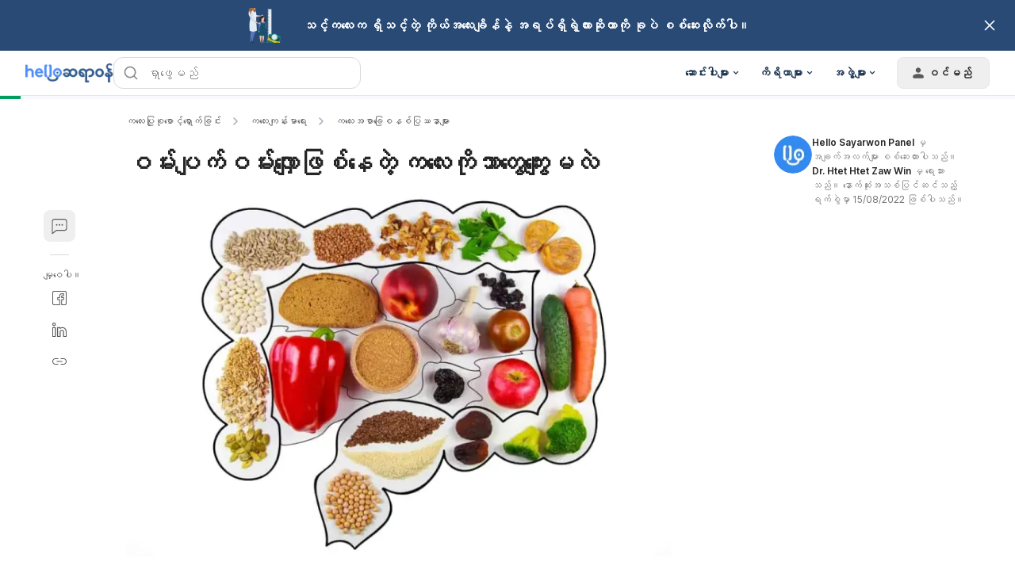

--- FILE ---
content_type: text/html; charset=utf-8
request_url: https://hellosayarwon.com/parenting/child-health/digestive-problems/diarrhea-in-babies/
body_size: 109495
content:
<!DOCTYPE html><html lang="my-MM" data-critters-container><head><script async>
        window.googletag = window.googletag || { cmd: [] };

        googletag.cmd.push(function () {
          googletag.pubads().collapseEmptyDivs(true);

          /* Let use "googletag.pubads().refresh()" if you use "disableInitialLoad()" */
          

          /* "enableSingleRequest" --> Request all ad slots in one call */
          

          googletag.pubads().enableLazyLoad({
            fetchMarginPercent: 300,
            renderMarginPercent: 30,
            mobileScaling: 2.0,
          });

          googletag.enableServices();

          if (window.location.hostname.startsWith('demo.')) {
            googletag.pubads().setTargeting("demo",["yes"]);
          }
            
          if (window.location.pathname.startsWith('/preview/')) {
            googletag.pubads().setTargeting("preview",["yes"]);
          }
        });
      </script><style>/*! tailwindcss v3.4.18 | MIT License | https://tailwindcss.com*/blockquote,dd,dl,figure,h1,h2,h3,h4,h5,h6,hr,p,pre{margin:0}fieldset,legend,menu,ol,ul{padding:0}.container{padding-left:.9375rem;padding-right:.9375rem}.sr-only{height:1px;margin:-1px;overflow:hidden;padding:0;position:absolute;width:1px;clip:rect(0,0,0,0);border-width:0;white-space:nowrap}.inset-x-0{left:0;right:0}.-bottom-\[calc\(var\(--gapY\)\/2\)\]{bottom:calc(var(--gapY)/2*-1)}.bottom-5{bottom:1.25rem}.bottom-\[-1px\]{bottom:-1px}.bottom-\[-4px\]{bottom:-4px}.bottom-\[0\.375rem\]{bottom:.375rem}.bottom-\[0\.625rem\]{bottom:.625rem}.bottom-full{bottom:100%}.left-2{left:.5rem}.left-\[-4px\]{left:-4px}.left-\[0\.375rem\]{left:.375rem}.left-\[0\.625rem\]{left:.625rem}.left-\[50\%\]{left:50%}.left-full{left:100%}.right-\[-4px\]{right:-4px}.right-\[0\.625rem\]{right:.625rem}.right-\[1\.5625rem\]{right:1.5625rem}.right-full{right:100%}.top-3{top:.75rem}.top-\[-4px\]{top:-4px}.top-\[0\.375rem\]{top:.375rem}.top-\[0\.625rem\]{top:.625rem}.top-\[2\.1875rem\]{top:2.1875rem}.top-\[50\%\]{top:50%}.z-0{z-index:0}.z-\[1000\]{z-index:1000}.z-dialog{z-index:500}.z-dialogOverlay{z-index:450}.z-drawer{z-index:500}.z-drawerOverlay{z-index:450}.order-last{order:9999}.m-auto{margin:auto}.-mx-1{margin-left:-.25rem;margin-right:-.25rem}.-my-2{margin-bottom:-.5rem;margin-top:-.5rem}.mx-\[0\.625rem\]{margin-left:.625rem;margin-right:.625rem}.my-1{margin-bottom:.25rem;margin-top:.25rem}.my-5{margin-bottom:1.25rem;margin-top:1.25rem}.my-\[0\.9375rem\]{margin-bottom:.9375rem;margin-top:.9375rem}.-mb-px,.mb-\[-1px\]{margin-bottom:-1px}.ml-\[--handleContainerSize\]{margin-left:var(--handleContainerSize)}.ml-\[0\.3125rem\]{margin-left:.3125rem}.mr-4{margin-right:1rem}.mr-6{margin-right:1.5rem}.mr-\[--handleContainerSize\]{margin-right:var(--handleContainerSize)}.mr-\[0\.625rem\]{margin-right:.625rem}.mt-0\.5{margin-top:.125rem}.mt-10{margin-top:2.5rem}.mt-24{margin-top:6rem}.mt-5{margin-top:1.25rem}.mt-auto{margin-top:auto}.inline-block{display:inline-block}.table-caption{display:table-caption}.table-cell{display:table-cell}.table-row{display:table-row}.aspect-\[174\/67\]{aspect-ratio:174/67}.aspect-\[3\/4\]{aspect-ratio:3/4}.aspect-\[72\/100\]{aspect-ratio:72/100}.aspect-\[9\/16\]{aspect-ratio:9/16}.size-1{height:.25rem;width:.25rem}.size-16{height:4rem;width:4rem}.size-3{height:.75rem;width:.75rem}.size-3\.5{height:.875rem;width:.875rem}.size-4{height:1rem;width:1rem}.size-5{height:1.25rem;width:1.25rem}.size-\[--cell-size\]{height:var(--cell-size);width:var(--cell-size)}.size-\[--size\]{height:var(--size);width:var(--size)}.size-\[1\.25rem\]{height:1.25rem;width:1.25rem}.size-\[1\.375rem\]{height:1.375rem;width:1.375rem}.size-\[1\.75rem\]{height:1.75rem;width:1.75rem}.size-\[10px\]{height:10px;width:10px}.size-\[2px\]{height:2px;width:2px}.size-\[2rem\]{height:2rem;width:2rem}.size-\[40px\]{height:40px;width:40px}.size-\[64px\]{height:64px;width:64px}.size-\[88px\]{height:88px;width:88px}.size-auto{height:auto;width:auto}.size-fit{height:-moz-fit-content;height:fit-content;width:-moz-fit-content;width:fit-content}.h-1\/2{height:50%}.h-2\.5{height:.625rem}.h-3\.5{height:.875rem}.h-\[--cell-size\]{height:var(--cell-size)}.h-\[--size\]{height:var(--size)}.h-\[1\.125rem\]{height:1.125rem}.h-\[1\.25rem\]{height:1.25rem}.h-\[18px\]{height:18px}.h-\[2\.375rem\]{height:2.375rem}.h-\[2\.8125rem\]{height:2.8125rem}.h-\[3\.3125rem\]{height:3.3125rem}.h-\[32px\]{height:32px}.h-\[36px\]{height:36px}.h-\[52px\]{height:52px}.h-\[var\(--radix-select-trigger-height\)\]{height:var(--radix-select-trigger-height)}.max-h-\[--radix-select-content-available-height\]{max-height:var(--radix-select-content-available-height)}.max-h-\[90vh\]{max-height:90vh}.max-h-\[var\(--radix-dropdown-menu-content-available-height\)\]{max-height:var(--radix-dropdown-menu-content-available-height)}.\!min-h-\[unset\]{min-height:unset!important}.min-h-12{min-height:3rem}.min-h-\[--adMinHeight\]{min-height:var(--adMinHeight)}.min-h-\[184px\]{min-height:184px}.min-h-\[48px\]{min-height:48px}.min-h-\[60px\]{min-height:60px}.min-h-\[66\.74px\]{min-height:66.74px}.min-h-screen{min-height:100vh}.w-12{width:3rem}.w-2\.5{width:.625rem}.w-3\.5{width:.875rem}.w-9{width:2.25rem}.w-\[--cell-size\]{width:var(--cell-size)}.w-\[--size\]{width:var(--size)}.w-\[1\.125rem\]{width:1.125rem}.w-\[105px\]{width:105px}.w-\[132px\]{width:132px}.w-\[18px\]{width:18px}.w-\[1px\]{width:1px}.w-\[2\.125rem\]{width:2.125rem}.w-\[52px\]{width:52px}.w-\[72px\]{width:72px}.w-\[88px\]{width:88px}.w-\[98vw\]{width:98vw}.w-\[calc\(100\%-1rem\)\]{width:calc(100% - 1rem)}.w-\[min\(360px\2c 100\%\)\]{width:min(360px,100%)}.w-\[min\(var\(--adMinWidth\)\2c 100\%\)\]{width:min(var(--adMinWidth),100%)}.min-w-10{min-width:2.5rem}.min-w-8{min-width:2rem}.min-w-9{min-width:2.25rem}.min-w-\[--adMinWidth\]{min-width:var(--adMinWidth)}.min-w-\[--cell-size\]{min-width:var(--cell-size)}.min-w-\[150px\]{min-width:150px}.min-w-\[20\.81px\]{min-width:20.81px}.min-w-\[200px\]{min-width:200px}.min-w-\[300px\]{min-width:300px}.min-w-\[8rem\]{min-width:8rem}.min-w-\[var\(--radix-select-trigger-width\)\]{min-width:var(--radix-select-trigger-width)}.max-w-2xl{max-width:42rem}.max-w-7xl{max-width:80rem}.max-w-\[330px\]{max-width:330px}.max-w-\[380px\]{max-width:380px}.max-w-lg{max-width:32rem}.grow-0{flex-grow:0}.caption-bottom{caption-side:bottom}.origin-\[--radix-dropdown-menu-content-transform-origin\]{transform-origin:var(--radix-dropdown-menu-content-transform-origin)}.origin-\[--radix-select-content-transform-origin\]{transform-origin:var(--radix-select-content-transform-origin)}.-translate-x-1\/2,.-translate-y-1\/2{transform:translate(var(--tw-translate-x),var(--tw-translate-y)) rotate(var(--tw-rotate)) skewX(var(--tw-skew-x)) skewY(var(--tw-skew-y)) scaleX(var(--tw-scale-x)) scaleY(var(--tw-scale-y))}.translate-x-\[-50\%\]{--tw-translate-x:-50%}.rotate-45,.translate-x-\[-50\%\],.translate-y-\[-50\%\],.translate-y-full{transform:translate(var(--tw-translate-x),var(--tw-translate-y)) rotate(var(--tw-rotate)) skewX(var(--tw-skew-x)) skewY(var(--tw-skew-y)) scaleX(var(--tw-scale-x)) scaleY(var(--tw-scale-y))}.rotate-90{--tw-rotate:90deg}.rotate-90,.transform{transform:translate(var(--tw-translate-x),var(--tw-translate-y)) rotate(var(--tw-rotate)) skewX(var(--tw-skew-x)) skewY(var(--tw-skew-y)) scaleX(var(--tw-scale-x)) scaleY(var(--tw-scale-y))}@keyframes pulse{50%{opacity:.5}}.animate-pulse{animation:pulse 2s cubic-bezier(.4,0,.6,1) infinite}.\!cursor-not-allowed{cursor:not-allowed!important}.cursor-default{cursor:default}.cursor-text{cursor:text}.touch-none{touch-action:none}.resize-none{resize:none}.list-disc{list-style-type:disc}.appearance-none{-webkit-appearance:none;-moz-appearance:none;appearance:none}.grid-cols-3{grid-template-columns:repeat(3,minmax(0,1fr))}.grid-cols-4{grid-template-columns:repeat(4,minmax(0,1fr))}.grid-cols-\[1fr_3fr\]{grid-template-columns:1fr 3fr}.grid-rows-2{grid-template-rows:repeat(2,minmax(0,1fr))}.flex-col-reverse{flex-direction:column-reverse}.gap-1\.5{gap:.375rem}.gap-7{gap:1.75rem}.gap-\[--gapY\]{gap:var(--gapY)}.gap-\[0\.25rem\]{gap:.25rem}.gap-\[0\.3125rem\]{gap:.3125rem}.gap-\[0\.4rem\]{gap:.4rem}.gap-\[0\.75rem\]{gap:.75rem}.gap-\[10px\]{gap:10px}.gap-\[3rem\]{gap:3rem}.-space-y-3>:not([hidden])~:not([hidden]){--tw-space-y-reverse:0;margin-bottom:calc(-.75rem*var(--tw-space-y-reverse));margin-top:calc(-.75rem*(1 - var(--tw-space-y-reverse)))}.space-x-2>:not([hidden])~:not([hidden]){--tw-space-x-reverse:0;margin-left:calc(.5rem*(1 - var(--tw-space-x-reverse)));margin-right:calc(.5rem*var(--tw-space-x-reverse))}.space-x-3>:not([hidden])~:not([hidden]){--tw-space-x-reverse:0;margin-left:calc(.75rem*(1 - var(--tw-space-x-reverse)));margin-right:calc(.75rem*var(--tw-space-x-reverse))}.space-x-4>:not([hidden])~:not([hidden]){--tw-space-x-reverse:0;margin-left:calc(1rem*(1 - var(--tw-space-x-reverse)));margin-right:calc(1rem*var(--tw-space-x-reverse))}.space-x-8>:not([hidden])~:not([hidden]){--tw-space-x-reverse:0;margin-left:calc(2rem*(1 - var(--tw-space-x-reverse)));margin-right:calc(2rem*var(--tw-space-x-reverse))}.space-y-1\.5>:not([hidden])~:not([hidden]){--tw-space-y-reverse:0;margin-bottom:calc(.375rem*var(--tw-space-y-reverse));margin-top:calc(.375rem*(1 - var(--tw-space-y-reverse)))}.space-y-3>:not([hidden])~:not([hidden]){--tw-space-y-reverse:0;margin-bottom:calc(.75rem*var(--tw-space-y-reverse));margin-top:calc(.75rem*(1 - var(--tw-space-y-reverse)))}.space-y-6>:not([hidden])~:not([hidden]){--tw-space-y-reverse:0;margin-bottom:calc(1.5rem*var(--tw-space-y-reverse));margin-top:calc(1.5rem*(1 - var(--tw-space-y-reverse)))}.overflow-x-hidden{overflow-x:hidden}.text-ellipsis,.truncate{text-overflow:ellipsis}.text-nowrap{text-wrap:nowrap}.rounded,.rounded-\[0\.25rem\]{border-radius:.25rem}.rounded-\[0\.3125rem\]{border-radius:.3125rem}.rounded-\[10px\]{border-radius:10px}.rounded-\[1rem\]{border-radius:1rem}.rounded-\[5px\]{border-radius:5px}.rounded-\[calc\(var\(--radius\)-5px\)\]{border-radius:calc(var(--radius) - 5px)}.rounded-\[inherit\]{border-radius:inherit}.rounded-sm{border-radius:.125rem}.rounded-xl{border-radius:.75rem}.rounded-l-md{border-bottom-left-radius:.375rem;border-top-left-radius:.375rem}.rounded-r-md{border-bottom-right-radius:.375rem;border-top-right-radius:.375rem}.rounded-t-\[0\.375rem\]{border-top-left-radius:.375rem;border-top-right-radius:.375rem}.rounded-t-lg{border-top-left-radius:.5rem;border-top-right-radius:.5rem}.border-0{border-width:0}.border-y{border-top-width:1px}.border-b,.border-y{border-bottom-width:1px}.border-b-2,.border-b-\[2px\]{border-bottom-width:2px}.border-l{border-left-width:1px}.border-r{border-right-width:1px}.\!border-gray-200{--tw-border-opacity:1!important;border-color:rgb(217 217 217/var(--tw-border-opacity,1))!important}.border-blue-50{--tw-border-opacity:1;border-color:rgb(227 242 255/var(--tw-border-opacity,1))}.border-blue-500{--tw-border-opacity:1;border-color:rgb(43 148 255/var(--tw-border-opacity,1))}.border-hb-200{--tw-border-opacity:1;border-color:rgb(145 202 255/var(--tw-border-opacity,1))}.border-hb-600{--tw-border-opacity:1;border-color:rgb(45 135 243/var(--tw-border-opacity,1))}.\!border-b-\[--color\]{border-bottom-color:var(--color)!important}.\!border-r-\[--color\]{border-right-color:var(--color)!important}.\!border-t-\[--color\]{border-top-color:var(--color)!important}.border-l-transparent{border-left-color:transparent}.border-r-neutral-100{--tw-border-opacity:1;border-right-color:rgb(228 232 236/var(--tw-border-opacity,1))}.border-t-neutral-100\/10{border-top-color:rgba(228,232,236,.1)}.border-t-transparent{border-top-color:transparent}.\!bg-blue-50{--tw-bg-opacity:1!important;background-color:rgb(227 242 255/var(--tw-bg-opacity,1))!important}.bg-\[\#00b2ff\]{--tw-bg-opacity:1;background-color:rgb(0 178 255/var(--tw-bg-opacity,1))}.bg-\[\#e3f2ff\]{--tw-bg-opacity:1;background-color:rgb(227 242 255/var(--tw-bg-opacity,1))}.bg-\[--bgColor\]{background-color:var(--bgColor)}.bg-black\/10{background-color:rgba(0,0,0,.1)}.bg-blue-400{--tw-bg-opacity:1;background-color:rgb(69 164 255/var(--tw-bg-opacity,1))}.bg-blue-500{--tw-bg-opacity:1;background-color:rgb(43 148 255/var(--tw-bg-opacity,1))}.bg-emerald-100{--tw-bg-opacity:1;background-color:rgb(209 250 229/var(--tw-bg-opacity,1))}.bg-gray-600{--tw-bg-opacity:1;background-color:rgb(89 89 89/var(--tw-bg-opacity,1))}.bg-green{--tw-bg-opacity:1;background-color:rgb(224 248 238/var(--tw-bg-opacity,1))}.bg-green-100{--tw-bg-opacity:1;background-color:rgb(179 238 213/var(--tw-bg-opacity,1))}.bg-green-500{--tw-bg-opacity:1;background-color:rgb(0 192 118/var(--tw-bg-opacity,1))}.bg-hb{--tw-bg-opacity:1;background-color:rgb(227 242 255/var(--tw-bg-opacity,1))}.bg-indigol-800{--tw-bg-opacity:1;background-color:rgb(40 74 117/var(--tw-bg-opacity,1))}.bg-indigol-900{--tw-bg-opacity:1;background-color:rgb(27 50 80/var(--tw-bg-opacity,1))}.bg-neutral-200{--tw-bg-opacity:1;background-color:rgb(210 214 220/var(--tw-bg-opacity,1))}.bg-red{--tw-bg-opacity:1;background-color:rgb(250 233 232/var(--tw-bg-opacity,1))}.bg-red-100{--tw-bg-opacity:1;background-color:rgb(254 204 191/var(--tw-bg-opacity,1))}.bg-red-500{--tw-bg-opacity:1;background-color:rgb(255 83 49/var(--tw-bg-opacity,1))}.bg-white\/85{background-color:hsla(0,0%,100%,.85)}.bg-yellow-500{--tw-bg-opacity:1;background-color:rgb(255 195 38/var(--tw-bg-opacity,1))}.bg-opacity-50{--tw-bg-opacity:0.5}.bg-gradient-to-b{background-image:linear-gradient(to bottom,var(--tw-gradient-stops))}.from-\[rgba\(17\2c 17\2c 17\2c 0\)\]{--tw-gradient-from:hsla(0,0%,7%,0) var(--tw-gradient-from-position);--tw-gradient-to:hsla(0,0%,7%,0) var(--tw-gradient-to-position);--tw-gradient-stops:var(--tw-gradient-from),var(--tw-gradient-to)}.to-gray-1000{--tw-gradient-to:#111 var(--tw-gradient-to-position)}.bg-center{background-position:50%}.fill-current{fill:currentColor}.p-1{padding:.25rem}.p-\[0\.625rem\]{padding:.625rem}.p-\[15px\]{padding:15px}.p-\[5px\]{padding:5px}.p-px{padding:1px}.px-1\.5{padding-left:.375rem;padding-right:.375rem}.px-2\.5{padding-left:.625rem;padding-right:.625rem}.px-5{padding-left:1.25rem;padding-right:1.25rem}.px-7{padding-left:1.75rem;padding-right:1.75rem}.px-\[--cell-size\]{padding-left:var(--cell-size);padding-right:var(--cell-size)}.px-\[--textPadding\]{padding-left:var(--textPadding);padding-right:var(--textPadding)}.px-\[0\.3125rem\]{padding-left:.3125rem;padding-right:.3125rem}.px-\[0\.875rem\]{padding-left:.875rem;padding-right:.875rem}.py-1\.5{padding-bottom:.375rem;padding-top:.375rem}.py-10{padding-bottom:2.5rem;padding-top:2.5rem}.py-12{padding-bottom:3rem;padding-top:3rem}.py-\[0\.75rem\]{padding-bottom:.75rem;padding-top:.75rem}.py-\[14px\]{padding-bottom:14px;padding-top:14px}.py-\[2px\]{padding-bottom:2px;padding-top:2px}.py-\[4rem\]{padding-bottom:4rem;padding-top:4rem}.py-\[7px\]{padding-bottom:7px;padding-top:7px}.pb-1{padding-bottom:.25rem}.pb-3{padding-bottom:.75rem}.pb-\[1\.5px\]{padding-bottom:1.5px}.pl-5{padding-left:1.25rem}.pl-8{padding-left:2rem}.pl-\[2\.625rem\]{padding-left:2.625rem}.pl-\[calc\(1\.375rem\/1\.5\)\]{padding-left:.91667rem}.pr-0{padding-right:0}.pr-1{padding-right:.25rem}.pr-12{padding-right:3rem}.pr-2{padding-right:.5rem}.pr-4{padding-right:1rem}.pr-8{padding-right:2rem}.pr-\[1\.375rem\]{padding-right:1.375rem}.pr-\[3\.5rem\]{padding-right:3.5rem}.pt-3{padding-top:.75rem}.pt-6{padding-top:1.5rem}.pt-\[1\.75rem\]{padding-top:1.75rem}.text-left{text-align:left}.align-middle{vertical-align:middle}.align-bottom{vertical-align:bottom}.font-mono{font-family:ui-monospace,SFMono-Regular,Menlo,Monaco,Consolas,Liberation Mono,Courier New,monospace}.text-3xl{font-size:1.875rem;line-height:2.25rem}.text-\[0\.75rem\]{font-size:.75rem}.text-\[0\.8rem\]{font-size:.8rem}.text-\[1\.125rem\]{font-size:1.125rem}.text-\[1\.25rem\]{font-size:1.25rem}.text-\[1\.75rem\]{font-size:1.75rem}.text-\[11px\]{font-size:11px}.text-\[12px\]{font-size:12px}.text-\[13px\]{font-size:13px}.text-\[14px\]{font-size:14px}.text-xl{font-size:1.25rem;line-height:1.75rem}.font-medium{font-weight:500}.capitalize{text-transform:capitalize}.leading-3{line-height:.75rem}.leading-5{line-height:1.25rem}.leading-\[--fontSize\]{line-height:var(--fontSize)}.leading-\[26px\]{line-height:26px}.leading-\[2rem\]{line-height:2rem}.leading-none{line-height:1}.leading-normal{line-height:1.5}.leading-snug{line-height:1.375}.-tracking-\[0\.2px\]{letter-spacing:-.2px}.-tracking-\[0\.3px\]{letter-spacing:-.3px}.tracking-\[-0\.2px\]{letter-spacing:-.2px}.tracking-tight{letter-spacing:-.025em}.tracking-widest{letter-spacing:.1em}.text-\[\#4D8DFF\]{--tw-text-opacity:1;color:rgb(77 141 255/var(--tw-text-opacity,1))}.text-\[\#8C8C8C\]{--tw-text-opacity:1;color:rgb(140 140 140/var(--tw-text-opacity,1))}.text-\[--fontSize\]{color:var(--fontSize)}.text-\[--textColor\]{color:var(--textColor)}.text-black\/70{color:rgba(0,0,0,.7)}.text-current{color:currentColor}.text-emerald-800{--tw-text-opacity:1;color:rgb(6 95 70/var(--tw-text-opacity,1))}.text-gray-1000{--tw-text-opacity:1;color:rgb(17 17 17/var(--tw-text-opacity,1))}.text-gray-200{--tw-text-opacity:1;color:rgb(217 217 217/var(--tw-text-opacity,1))}.text-green-300{--tw-text-opacity:1;color:rgb(46 214 158/var(--tw-text-opacity,1))}.text-green-400{--tw-text-opacity:1;color:rgb(0 203 138/var(--tw-text-opacity,1))}.text-green-800{--tw-text-opacity:1;color:rgb(0 140 80/var(--tw-text-opacity,1))}.text-hb-600{--tw-text-opacity:1;color:rgb(45 135 243/var(--tw-text-opacity,1))}.text-indigol-900{--tw-text-opacity:1;color:rgb(27 50 80/var(--tw-text-opacity,1))}.text-neutral-400{--tw-text-opacity:1;color:rgb(173 179 188/var(--tw-text-opacity,1))}.text-neutral-50{--tw-text-opacity:1;color:rgb(247 249 252/var(--tw-text-opacity,1))}.text-neutral-500{--tw-text-opacity:1;color:rgb(154 162 172/var(--tw-text-opacity,1))}.text-neutral-600{--tw-text-opacity:1;color:rgb(135 144 156/var(--tw-text-opacity,1))}.text-primary{--tw-text-opacity:1;color:rgb(45 135 243/var(--tw-text-opacity,1))}.text-red-400{--tw-text-opacity:1;color:rgb(255 111 77/var(--tw-text-opacity,1))}.text-red-500{--tw-text-opacity:1;color:rgb(255 83 49/var(--tw-text-opacity,1))}.text-transparent{color:transparent}.underline-offset-4{text-underline-offset:4px}.opacity-60{opacity:.6}.opacity-70{opacity:.7}.opacity-90{opacity:.9}.shadow{--tw-shadow:0 1px 3px 0 rgba(0,0,0,.1),0 1px 2px -1px rgba(0,0,0,.1);--tw-shadow-colored:0 1px 3px 0 var(--tw-shadow-color),0 1px 2px -1px var(--tw-shadow-color)}.shadow,.shadow-\[0_8px_40px_rgba\(0\2c 0\2c 0\2c 0\.1\)\]{box-shadow:var(--tw-ring-offset-shadow,0 0 #0000),var(--tw-ring-shadow,0 0 #0000),var(--tw-shadow)}.shadow-\[0_8px_40px_rgba\(0\2c 0\2c 0\2c 0\.1\)\]{--tw-shadow:0 8px 40px rgba(0,0,0,.1);--tw-shadow-colored:0 8px 40px var(--tw-shadow-color)}.shadow-\[0px_10px_16px_rgba\(0\2c 0\2c 0\2c 0\.04\)\2c 0px_2px_8px_rgba\(0\2c 0\2c 0\2c 0\.04\)\2c 0px_0px_1px_rgba\(0\2c 0\2c 0\2c 0\.04\)\]{--tw-shadow:0px 10px 16px rgba(0,0,0,.04),0px 2px 8px rgba(0,0,0,.04),0px 0px 1px rgba(0,0,0,.04);--tw-shadow-colored:0px 10px 16px var(--tw-shadow-color),0px 2px 8px var(--tw-shadow-color),0px 0px 1px var(--tw-shadow-color);box-shadow:var(--tw-ring-offset-shadow,0 0 #0000),var(--tw-ring-shadow,0 0 #0000),var(--tw-shadow)}.shadow-\[0px_4px_12px_0px_rgba\(0\2c 0\2c 0\2c 0\.10\)\]{--tw-shadow:0px 4px 12px 0px rgba(0,0,0,.1);--tw-shadow-colored:0px 4px 12px 0px var(--tw-shadow-color)}.shadow-\[0px_4px_12px_0px_rgba\(0\2c 0\2c 0\2c 0\.10\)\],.shadow-alertDialog{box-shadow:var(--tw-ring-offset-shadow,0 0 #0000),var(--tw-ring-shadow,0 0 #0000),var(--tw-shadow)}.shadow-alertDialog{--tw-shadow:0px 4px 8px #d9d9d9;--tw-shadow-colored:0px 4px 8px var(--tw-shadow-color)}.shadow-lg{--tw-shadow:0 10px 15px -3px rgba(0,0,0,.1),0 4px 6px -4px rgba(0,0,0,.1);--tw-shadow-colored:0 10px 15px -3px var(--tw-shadow-color),0 4px 6px -4px var(--tw-shadow-color)}.shadow-lg,.shadow-lightFloating{box-shadow:var(--tw-ring-offset-shadow,0 0 #0000),var(--tw-ring-shadow,0 0 #0000),var(--tw-shadow)}.shadow-lightFloating{--tw-shadow:0 0.0625rem 0.1875rem rgba(0,0,0,.05),rgba(0,0,0,.05) 0 1.25rem 1.5625rem -0.3125rem,rgba(0,0,0,.04) 0 0.625rem 0.625rem -0.3125rem;--tw-shadow-colored:0 0.0625rem 0.1875rem var(--tw-shadow-color),0 1.25rem 1.5625rem -0.3125rem var(--tw-shadow-color),0 0.625rem 0.625rem -0.3125rem var(--tw-shadow-color)}.shadow-md{--tw-shadow:0 4px 6px -1px rgba(0,0,0,.1),0 2px 4px -2px rgba(0,0,0,.1);--tw-shadow-colored:0 4px 6px -1px var(--tw-shadow-color),0 2px 4px -2px var(--tw-shadow-color)}.shadow-md,.shadow-none{box-shadow:var(--tw-ring-offset-shadow,0 0 #0000),var(--tw-ring-shadow,0 0 #0000),var(--tw-shadow)}.shadow-sm{--tw-shadow:0 1px 2px 0 rgba(0,0,0,.05);--tw-shadow-colored:0 1px 2px 0 var(--tw-shadow-color)}.shadow-sm,.shadow-toast{box-shadow:var(--tw-ring-offset-shadow,0 0 #0000),var(--tw-ring-shadow,0 0 #0000),var(--tw-shadow)}.shadow-toast{--tw-shadow:0 0.0625rem 0.1875rem rgba(0,0,0,.05),rgba(0,0,0,.05) 0 1.75rem 1.4375rem -0.4375rem,rgba(0,0,0,.04) 0 0.75rem 0.75rem -0.4375rem;--tw-shadow-colored:0 0.0625rem 0.1875rem var(--tw-shadow-color),0 1.75rem 1.4375rem -0.4375rem var(--tw-shadow-color),0 0.75rem 0.75rem -0.4375rem var(--tw-shadow-color)}.shadow-xl{--tw-shadow:0 20px 25px -5px rgba(0,0,0,.1),0 8px 10px -6px rgba(0,0,0,.1);--tw-shadow-colored:0 20px 25px -5px var(--tw-shadow-color),0 8px 10px -6px var(--tw-shadow-color);box-shadow:var(--tw-ring-offset-shadow,0 0 #0000),var(--tw-ring-shadow,0 0 #0000),var(--tw-shadow)}.\!outline{outline-style:solid!important}.ring-0{--tw-ring-offset-shadow:var(--tw-ring-inset) 0 0 0 var(--tw-ring-offset-width) var(--tw-ring-offset-color);--tw-ring-shadow:var(--tw-ring-inset) 0 0 0 calc(var(--tw-ring-offset-width)) var(--tw-ring-color);box-shadow:var(--tw-ring-offset-shadow),var(--tw-ring-shadow),var(--tw-shadow,0 0 #0000)}.transition-\[color\2c box-shadow\]{transition-duration:.15s;transition-property:color,box-shadow;transition-timing-function:cubic-bezier(.4,0,.2,1)}.transition-\[color\]{transition-property:color}.transition-\[color\],.transition-all{transition-duration:.15s;transition-timing-function:cubic-bezier(.4,0,.2,1)}.transition-colors{transition-duration:.15s;transition-property:color,background-color,border-color,text-decoration-color,fill,stroke;transition-timing-function:cubic-bezier(.4,0,.2,1)}.transition-none{transition-property:none}.transition-shadow{transition-property:box-shadow}.transition-shadow,.transition-transform{transition-duration:.15s;transition-timing-function:cubic-bezier(.4,0,.2,1)}.duration-200{transition-duration:.2s}.theme-hhg-old .text-p1,.theme-hhg-old .text-p2{letter-spacing:-.2px}.\[--cell-size\:2\.625rem\]{--cell-size:2.625rem}.\[appearance\:textfield\]{-webkit-appearance:textfield;-moz-appearance:textfield;appearance:textfield}.hhg-disabled-scroll{height:100vh;overflow-y:hidden;position:fixed;width:100%}.file\:border-0::file-selector-button{border-width:0}.file\:bg-transparent::file-selector-button{background-color:transparent}.file\:font-medium::file-selector-button{font-weight:500}.theme-hhg-old .file\:text-p4::file-selector-button{font-size:.75rem;letter-spacing:0;line-height:1.125rem}@media (min-width:768px){.theme-hhg-old .file\:text-p4::file-selector-button{font-size:.875rem;letter-spacing:-.2px;line-height:1.375rem}}.theme-hhg-new .file\:text-p4::file-selector-button{font-size:.75rem;letter-spacing:0;line-height:1.125rem}@media (min-width:768px){.theme-hhg-new .file\:text-p4::file-selector-button{font-size:.875rem;letter-spacing:-.2px;line-height:1.375rem}}.placeholder\:text-gray-400::-moz-placeholder{--tw-text-opacity:1;color:rgb(140 140 140/var(--tw-text-opacity,1))}.placeholder\:text-gray-400::placeholder{--tw-text-opacity:1;color:rgb(140 140 140/var(--tw-text-opacity,1))}.before\:top-1\/2:before{content:var(--tw-content);top:50%}.before\:h-4:before{content:var(--tw-content);height:1rem}.before\:w-4:before{content:var(--tw-content);width:1rem}.before\:-translate-y-1\/2:before{content:var(--tw-content);--tw-translate-y:-50%;transform:translate(var(--tw-translate-x),var(--tw-translate-y)) rotate(var(--tw-rotate)) skewX(var(--tw-skew-x)) skewY(var(--tw-skew-y)) scaleX(var(--tw-scale-x)) scaleY(var(--tw-scale-y))}.before\:content-\[var\(--warning-icon\)\]:before{--tw-content:var(--warning-icon);content:var(--tw-content)}.after\:left-\[--handleEdgeSpace\]:after{content:var(--tw-content);left:var(--handleEdgeSpace)}.after\:start-\[2px\]:after{content:var(--tw-content);inset-inline-start:2px}.after\:h-\[--handleSize\]:after{content:var(--tw-content);height:var(--handleSize)}.after\:w-\[--handleSize\]:after{content:var(--tw-content);width:var(--handleSize)}.after\:rounded-full:after{border-radius:9999px;content:var(--tw-content)}.after\:border:after{border-width:1px;content:var(--tw-content)}.after\:border-gray-300:after{content:var(--tw-content);--tw-border-opacity:1;border-color:rgb(191 191 191/var(--tw-border-opacity,1))}.after\:bg-white:after{content:var(--tw-content);--tw-bg-opacity:1;background-color:rgb(255 255 255/var(--tw-bg-opacity,1))}.after\:transition-all:after{content:var(--tw-content);transition-duration:.15s;transition-property:all;transition-timing-function:cubic-bezier(.4,0,.2,1)}.after\:content-\[\'\'\]:after{--tw-content:"";content:var(--tw-content)}.last\:mt-0:last-child{margin-top:0}.last\:rounded-b-lg:last-child{border-bottom-left-radius:.5rem;border-bottom-right-radius:.5rem}.last\:border-b-0:last-child{border-bottom-width:0}.hover\:cursor-pointer:hover{cursor:pointer}.hover\:border-gray-300:hover{--tw-border-opacity:1;border-color:rgb(191 191 191/var(--tw-border-opacity,1))}.hover\:bg-\[\#e9e9e9\]:hover{--tw-bg-opacity:1;background-color:rgb(233 233 233/var(--tw-bg-opacity,1))}.hover\:bg-\[rgba\(0\2c 0\2c 0\2c 0\.4\)\]:hover{background-color:rgba(0,0,0,.4)}.hover\:bg-blue-50:hover{background-color:rgb(227 242 255/var(--tw-bg-opacity,1))}.hover\:bg-gray:hover{--tw-bg-opacity:1;background-color:rgb(250 250 250/var(--tw-bg-opacity,1))}.hover\:bg-gray-50\/40:hover{background-color:rgba(249,250,251,.4)}.hover\:bg-gray-600:hover{--tw-bg-opacity:1;background-color:rgb(89 89 89/var(--tw-bg-opacity,1))}.hover\:bg-gray-700:hover{--tw-bg-opacity:1;background-color:rgb(64 64 64/var(--tw-bg-opacity,1))}.hover\:bg-green-600:hover{--tw-bg-opacity:1;background-color:rgb(0 177 106/var(--tw-bg-opacity,1))}.hover\:bg-neutral-50:hover{--tw-bg-opacity:1;background-color:rgb(247 249 252/var(--tw-bg-opacity,1))}.hover\:bg-red-600:hover{--tw-bg-opacity:1;background-color:rgb(244 77 44/var(--tw-bg-opacity,1))}.hover\:bg-yellow-600:hover{--tw-bg-opacity:1;background-color:rgb(255 181 33/var(--tw-bg-opacity,1))}.hover\:text-blue-700:hover{--tw-text-opacity:1;color:rgb(44 116 223/var(--tw-text-opacity,1))}.hover\:text-gray-600:hover{--tw-text-opacity:1;color:rgb(89 89 89/var(--tw-text-opacity,1))}.hover\:text-gray-700:hover{--tw-text-opacity:1;color:rgb(64 64 64/var(--tw-text-opacity,1))}.hover\:text-gray-800\/85:hover{color:rgba(38,38,38,.85)}.hover\:text-hb-800:hover{--tw-text-opacity:1;color:rgb(43 98 205/var(--tw-text-opacity,1))}.hover\:opacity-100:hover{opacity:1}.hover\:opacity-65:hover{opacity:.65}.hover\:opacity-85:hover{opacity:.85}.hover\:opacity-95:hover{opacity:.95}.hover\:shadow-md:hover{--tw-shadow:0 4px 6px -1px rgba(0,0,0,.1),0 2px 4px -2px rgba(0,0,0,.1);--tw-shadow-colored:0 4px 6px -1px var(--tw-shadow-color),0 2px 4px -2px var(--tw-shadow-color);box-shadow:var(--tw-ring-offset-shadow,0 0 #0000),var(--tw-ring-shadow,0 0 #0000),var(--tw-shadow)}.focus\:border-blue-500:focus{--tw-border-opacity:1;border-color:rgb(43 148 255/var(--tw-border-opacity,1))}.focus\:border-blue-600:focus{--tw-border-opacity:1;border-color:rgb(45 135 243/var(--tw-border-opacity,1))}.focus\:text-gray-1000:focus{--tw-text-opacity:1;color:rgb(17 17 17/var(--tw-text-opacity,1))}.focus\:outline-none:focus{outline:2px solid transparent;outline-offset:2px}.focus\:ring-2:focus,.focus\:ring-\[2px\]:focus{--tw-ring-offset-shadow:var(--tw-ring-inset) 0 0 0 var(--tw-ring-offset-width) var(--tw-ring-offset-color);--tw-ring-shadow:var(--tw-ring-inset) 0 0 0 calc(2px + var(--tw-ring-offset-width)) var(--tw-ring-color);box-shadow:var(--tw-ring-offset-shadow),var(--tw-ring-shadow),var(--tw-shadow,0 0 #0000)}.focus\:ring-blue-200:focus{--tw-ring-opacity:1;--tw-ring-color:rgb(145 202 255/var(--tw-ring-opacity,1))}.focus\:ring-blue-500:focus{--tw-ring-opacity:1;--tw-ring-color:rgb(43 148 255/var(--tw-ring-opacity,1))}.focus\:ring-offset-2:focus{--tw-ring-offset-width:2px}.focus-visible\:border-blue-600:focus-visible{--tw-border-opacity:1;border-color:rgb(45 135 243/var(--tw-border-opacity,1))}.focus-visible\:shadow-hb-200:focus-visible{--tw-shadow-color:#91caff;--tw-shadow:var(--tw-shadow-colored)}.focus-visible\:outline-none:focus-visible{outline:2px solid transparent;outline-offset:2px}.focus-visible\:outline-1:focus-visible{outline-width:1px}.focus-visible\:ring-0:focus-visible{--tw-ring-offset-shadow:var(--tw-ring-inset) 0 0 0 var(--tw-ring-offset-width) var(--tw-ring-offset-color);--tw-ring-shadow:var(--tw-ring-inset) 0 0 0 calc(var(--tw-ring-offset-width)) var(--tw-ring-color);box-shadow:var(--tw-ring-offset-shadow),var(--tw-ring-shadow),var(--tw-shadow,0 0 #0000)}.focus-visible\:ring-1:focus-visible{--tw-ring-offset-shadow:var(--tw-ring-inset) 0 0 0 var(--tw-ring-offset-width) var(--tw-ring-offset-color);--tw-ring-shadow:var(--tw-ring-inset) 0 0 0 calc(1px + var(--tw-ring-offset-width)) var(--tw-ring-color);box-shadow:var(--tw-ring-offset-shadow),var(--tw-ring-shadow),var(--tw-shadow,0 0 #0000)}.focus-visible\:ring-\[2px\]:focus-visible{--tw-ring-offset-shadow:var(--tw-ring-inset) 0 0 0 var(--tw-ring-offset-width) var(--tw-ring-offset-color);--tw-ring-shadow:var(--tw-ring-inset) 0 0 0 calc(2px + var(--tw-ring-offset-width)) var(--tw-ring-color);box-shadow:var(--tw-ring-offset-shadow),var(--tw-ring-shadow),var(--tw-shadow,0 0 #0000)}.focus-visible\:ring-\[3px\]:focus-visible{--tw-ring-offset-shadow:var(--tw-ring-inset) 0 0 0 var(--tw-ring-offset-width) var(--tw-ring-offset-color);--tw-ring-shadow:var(--tw-ring-inset) 0 0 0 calc(3px + var(--tw-ring-offset-width)) var(--tw-ring-color);box-shadow:var(--tw-ring-offset-shadow),var(--tw-ring-shadow),var(--tw-shadow,0 0 #0000)}.focus-visible\:ring-blue-200:focus-visible{--tw-ring-opacity:1;--tw-ring-color:rgb(145 202 255/var(--tw-ring-opacity,1))}.focus-visible\:ring-blue-600:focus-visible{--tw-ring-opacity:1;--tw-ring-color:rgb(45 135 243/var(--tw-ring-opacity,1))}.focus-visible\:ring-blue-600\/50:focus-visible{--tw-ring-color:rgba(45,135,243,.5)}.focus-visible\:ring-hb-600:focus-visible{--tw-ring-opacity:1;--tw-ring-color:rgb(45 135 243/var(--tw-ring-opacity,1))}.active\:border-blue-600:active{--tw-border-opacity:1;border-color:rgb(45 135 243/var(--tw-border-opacity,1))}.active\:opacity-80:active{opacity:.8}.active\:ring-\[2px\]:active{--tw-ring-offset-shadow:var(--tw-ring-inset) 0 0 0 var(--tw-ring-offset-width) var(--tw-ring-offset-color);--tw-ring-shadow:var(--tw-ring-inset) 0 0 0 calc(2px + var(--tw-ring-offset-width)) var(--tw-ring-color);box-shadow:var(--tw-ring-offset-shadow),var(--tw-ring-shadow),var(--tw-shadow,0 0 #0000)}.active\:ring-blue-200:active{--tw-ring-opacity:1;--tw-ring-color:rgb(145 202 255/var(--tw-ring-opacity,1))}.disabled\:pointer-events-none:disabled{pointer-events:none}.disabled\:text-gray-400:disabled{--tw-text-opacity:1;color:rgb(140 140 140/var(--tw-text-opacity,1))}.group:hover .group-hover\:bottom-2{bottom:.5rem}.group:hover .group-hover\:text-blue-600{--tw-text-opacity:1;color:rgb(45 135 243/var(--tw-text-opacity,1))}.peer:checked~.peer-checked\:border-blue-600{--tw-border-opacity:1;border-color:rgb(45 135 243/var(--tw-border-opacity,1))}.peer:checked~.peer-checked\:bg-blue-600{--tw-bg-opacity:1;background-color:rgb(45 135 243/var(--tw-bg-opacity,1))}.peer:checked~.peer-checked\:after\:left-\[calc\(100\%-var\(--handleSize\)-var\(--handleEdgeSpace\)\)\]:after{content:var(--tw-content);left:calc(100% - var(--handleSize) - var(--handleEdgeSpace))}.peer:checked~.peer-checked\:after\:border-white:after{content:var(--tw-content);--tw-border-opacity:1;border-color:rgb(255 255 255/var(--tw-border-opacity,1))}.peer:focus~.peer-focus\:outline-none{outline:2px solid transparent;outline-offset:2px}.peer:focus~.peer-focus\:ring-0{--tw-ring-offset-shadow:var(--tw-ring-inset) 0 0 0 var(--tw-ring-offset-width) var(--tw-ring-offset-color);--tw-ring-shadow:var(--tw-ring-inset) 0 0 0 calc(var(--tw-ring-offset-width)) var(--tw-ring-color);box-shadow:var(--tw-ring-offset-shadow),var(--tw-ring-shadow),var(--tw-shadow,0 0 #0000)}.peer:disabled~.peer-disabled\:cursor-not-allowed{cursor:not-allowed}.peer:disabled~.peer-disabled\:opacity-70{opacity:.7}.has-\[\>button\]\:ml-\[-0\.45rem\]:has(>button){margin-left:-.45rem}.has-\[\>button\]\:mr-\[-0\.4rem\]:has(>button){margin-right:-.4rem}.has-\[\>kbd\]\:ml-\[-0\.35rem\]:has(>kbd){margin-left:-.35rem}.has-\[\>kbd\]\:mr-\[-0\.35rem\]:has(>kbd){margin-right:-.35rem}.has-\[\>\[data-align\=block-end\]\]\:h-auto:has(>[data-align=block-end]){height:auto}.has-\[\>\[data-align\=block-start\]\]\:h-auto:has(>[data-align=block-start]){height:auto}.has-\[\>textarea\]\:h-auto:has(>textarea){height:auto}.has-\[\>\[data-slot\=field\]\]\:w-full:has(>[data-slot=field]){width:100%}.has-\[\>\[data-align\=block-end\]\]\:flex-col:has(>[data-align=block-end]){flex-direction:column}.has-\[\>\[data-align\=block-start\]\]\:flex-col:has(>[data-align=block-start]){flex-direction:column}.has-\[\>\[data-slot\=field\]\]\:flex-col:has(>[data-slot=field]){flex-direction:column}.has-\[\>\[data-slot\=field-content\]\]\:items-start:has(>[data-slot=field-content]){align-items:flex-start}.has-\[\>\[data-slot\=checkbox-group\]\]\:gap-3:has(>[data-slot=checkbox-group]){gap:.75rem}.has-\[\>\[data-slot\=radio-group\]\]\:gap-3:has(>[data-slot=radio-group]){gap:.75rem}.has-\[\>\[data-slot\=field\]\]\:rounded-md:has(>[data-slot=field]){border-radius:.375rem}.has-\[\>\[data-slot\=field\]\]\:border:has(>[data-slot=field]){border-width:1px}.has-\[\[data-slot-ig\=input-group-control\]\:focus-visible\]\:border-blue-600:has([data-slot-ig=input-group-control]:focus-visible){--tw-border-opacity:1;border-color:rgb(45 135 243/var(--tw-border-opacity,1))}.has-\[\[data-slot-ig\]\[aria-invalid\=true\]\]\:border-red-600:has([data-slot-ig][aria-invalid=true]){--tw-border-opacity:1;border-color:rgb(244 77 44/var(--tw-border-opacity,1))}.has-\[\[data-state\=checked\]\]\:border-blue-600:has([data-state=checked]){--tw-border-opacity:1;border-color:rgb(45 135 243/var(--tw-border-opacity,1))}.has-\[\>svg\]\:p-0:has(>svg){padding:0}.has-\[\>svg\]\:px-2:has(>svg){padding-left:.5rem;padding-right:.5rem}.has-\[\>svg\]\:px-2\.5:has(>svg){padding-left:.625rem;padding-right:.625rem}.has-\[\[data-slot-ig\=input-group-control\]\:focus-visible\]\:ring-\[2px\]:has([data-slot-ig=input-group-control]:focus-visible){--tw-ring-offset-shadow:var(--tw-ring-inset) 0 0 0 var(--tw-ring-offset-width) var(--tw-ring-offset-color);--tw-ring-shadow:var(--tw-ring-inset) 0 0 0 calc(2px + var(--tw-ring-offset-width)) var(--tw-ring-color);box-shadow:var(--tw-ring-offset-shadow),var(--tw-ring-shadow),var(--tw-shadow,0 0 #0000)}.has-\[\[data-slot-ig\=input-group-control\]\:focus-visible\]\:ring-blue-200:has([data-slot-ig=input-group-control]:focus-visible){--tw-ring-opacity:1;--tw-ring-color:rgb(145 202 255/var(--tw-ring-opacity,1))}.has-\[\[data-slot-ig\]\[aria-invalid\=true\]\]\:ring-red-600\/20:has([data-slot-ig][aria-invalid=true]){--tw-ring-color:rgba(244,77,44,.2)}.group\/field:has([data-orientation=horizontal]) .group-has-\[\[data-orientation\=horizontal\]\]\/field\:text-balance{text-wrap:balance}.group\/input-group:has(>input) .group-has-\[\>input\]\/input-group\:pb-2\.5{padding-bottom:.625rem}.group\/input-group:has(>input) .group-has-\[\>input\]\/input-group\:pt-2\.5{padding-top:.625rem}.aria-disabled\:cursor-not-allowed[aria-disabled=true]{cursor:not-allowed}.aria-disabled\:opacity-20[aria-disabled=true]{opacity:.2}.data-\[disabled\]\:pointer-events-none[data-disabled]{pointer-events:none}.data-\[side\=bottom\]\:translate-y-2[data-side=bottom]{--tw-translate-y:0.5rem}.data-\[side\=bottom\]\:translate-y-2[data-side=bottom],.data-\[side\=left\]\:-translate-x-2[data-side=left]{transform:translate(var(--tw-translate-x),var(--tw-translate-y)) rotate(var(--tw-rotate)) skewX(var(--tw-skew-x)) skewY(var(--tw-skew-y)) scaleX(var(--tw-scale-x)) scaleY(var(--tw-scale-y))}.data-\[side\=left\]\:-translate-x-2[data-side=left]{--tw-translate-x:-0.5rem}.data-\[side\=right\]\:translate-x-2[data-side=right]{--tw-translate-x:0.5rem}.data-\[side\=right\]\:translate-x-2[data-side=right],.data-\[side\=top\]\:-translate-y-2[data-side=top]{transform:translate(var(--tw-translate-x),var(--tw-translate-y)) rotate(var(--tw-rotate)) skewX(var(--tw-skew-x)) skewY(var(--tw-skew-y)) scaleX(var(--tw-scale-x)) scaleY(var(--tw-scale-y))}.data-\[side\=top\]\:-translate-y-2[data-side=top]{--tw-translate-y:-0.5rem}.data-\[state\=checked\]\:translate-x-\[calc\(40px-100\%-4px\)\][data-state=checked]{--tw-translate-x:calc(36px - 100%)}.data-\[state\=checked\]\:translate-x-\[calc\(40px-100\%-4px\)\][data-state=checked],.data-\[state\=unchecked\]\:translate-x-1[data-state=unchecked]{transform:translate(var(--tw-translate-x),var(--tw-translate-y)) rotate(var(--tw-rotate)) skewX(var(--tw-skew-x)) skewY(var(--tw-skew-y)) scaleX(var(--tw-scale-x)) scaleY(var(--tw-scale-y))}.data-\[state\=unchecked\]\:translate-x-1[data-state=unchecked]{--tw-translate-x:0.25rem}@keyframes accordion-up{0%{height:var(--radix-accordion-content-height)}to{height:0}}.data-\[state\=closed\]\:animate-accordion-up[data-state=closed]{animation:accordion-up .2s ease-out}@keyframes accordion-down{0%{height:0}to{height:var(--radix-accordion-content-height)}}.data-\[state\=open\]\:animate-accordion-down[data-state=open]{animation:accordion-down .2s ease-out}.data-\[slot\=checkbox-group\]\:gap-3[data-slot=checkbox-group]{gap:.75rem}.data-\[range-end\=true\]\:rounded-md[data-range-end=true]{border-radius:.375rem}.data-\[range-middle\=true\]\:rounded-none[data-range-middle=true]{border-radius:0}.data-\[range-start\=true\]\:rounded-md[data-range-start=true]{border-radius:.375rem}.data-\[selected\=true\]\:rounded-none[data-selected=true]{border-radius:0}.data-\[state\=checked\]\:border-primary[data-state=checked]{--tw-border-opacity:1;border-color:rgb(45 135 243/var(--tw-border-opacity,1))}.data-\[range-end\=true\]\:bg-primary[data-range-end=true],.data-\[range-start\=true\]\:bg-primary[data-range-start=true],.data-\[selected-single\=true\]\:bg-blue-600[data-selected-single=true],.data-\[selected\=true\]\:bg-blue-600[data-selected=true],.data-\[state\=checked\]\:bg-blue-600[data-state=checked],.data-\[state\=checked\]\:bg-primary[data-state=checked]{--tw-bg-opacity:1;background-color:rgb(45 135 243/var(--tw-bg-opacity,1))}.data-\[state\=on\]\:bg-blue-50[data-state=on]{--tw-bg-opacity:1;background-color:rgb(227 242 255/var(--tw-bg-opacity,1))}.data-\[state\=unchecked\]\:bg-neutral-300[data-state=unchecked]{--tw-bg-opacity:1;background-color:rgb(191 197 204/var(--tw-bg-opacity,1))}.data-\[variant\=label\]\:text-sm[data-variant=label]{font-size:.875rem;line-height:1.25rem}.data-\[variant\=legend\]\:text-base[data-variant=legend]{font-size:1rem;line-height:1.5rem}.data-\[invalid\=true\]\:text-red-600[data-invalid=true]{--tw-text-opacity:1;color:rgb(244 77 44/var(--tw-text-opacity,1))}.data-\[placeholder\]\:text-gray-200[data-placeholder]{--tw-text-opacity:1;color:rgb(217 217 217/var(--tw-text-opacity,1))}.data-\[selected-single\=true\]\:text-white[data-selected-single=true],.data-\[state\=checked\]\:text-white[data-state=checked]{--tw-text-opacity:1;color:rgb(255 255 255/var(--tw-text-opacity,1))}.data-\[state\=on\]\:text-blue-600[data-state=on]{--tw-text-opacity:1;color:rgb(45 135 243/var(--tw-text-opacity,1))}.data-\[disabled\]\:opacity-50[data-disabled]{opacity:.5}.theme-hhg-old .data-\[variant\=legend\]\:text-base[data-variant=legend]{font-size:1rem;line-height:1.5rem}.theme-hhg-old .data-\[variant\=label\]\:text-sm[data-variant=label]{font-size:.875rem;letter-spacing:-.2px;line-height:1.375rem}@media (min-width:768px){.theme-hhg-old .data-\[variant\=legend\]\:text-base[data-variant=legend]{font-size:1rem;line-height:1.5rem}.theme-hhg-old .data-\[variant\=label\]\:text-sm[data-variant=label]{font-size:1rem;letter-spacing:0;line-height:1.5rem}}.theme-hhg-new .data-\[variant\=legend\]\:text-base[data-variant=legend]{font-size:1rem;line-height:1.5rem}.theme-hhg-new .data-\[variant\=label\]\:text-sm[data-variant=label]{font-size:.875rem;letter-spacing:-.2px;line-height:1.375rem}@media (min-width:768px){.theme-hhg-new .data-\[variant\=legend\]\:text-base[data-variant=legend]{font-size:1rem;line-height:1.5rem}.theme-hhg-new .data-\[variant\=label\]\:text-sm[data-variant=label]{font-size:1rem;letter-spacing:0;line-height:1.5rem}}.group\/day[data-focused=true] .group-data-\[focused\=true\]\/day\:relative{position:relative}.group\/day[data-focused=true] .group-data-\[focused\=true\]\/day\:z-10{z-index:10}.group\/field-group[data-variant=outline] .group-data-\[variant\=outline\]\/field-group\:-mb-2{margin-bottom:-.5rem}.group\/field[data-disabled=true] .group-data-\[disabled\=true\]\/field\:opacity-50,.group\/input-group[data-disabled=true] .group-data-\[disabled\=true\]\/input-group\:opacity-50{opacity:.5}@media not all and (min-width:1159px){.max-pc\:hidden{display:none}.max-pc\:\!text-center{text-align:center!important}}@media not all and (min-width:768px){.max-mb\:h-12{height:3rem}.max-mb\:w-full{width:100%}}@media (min-width:768px){.mb\:hidden{display:none}.mb\:h-16{height:4rem}.mb\:h-\[40px\]{height:40px}.mb\:w-\[375px\]{width:375px}.mb\:w-\[99px\]{width:99px}}@media (min-width:1159px){.pc\:\!mb-4{margin-bottom:1rem!important}.pc\:\!ml-auto{margin-left:auto!important}.pc\:hidden{display:none}.pc\:\!size-8{height:2rem!important;width:2rem!important}.pc\:\!size-\[48px\]{height:48px!important;width:48px!important}.pc\:\!size-\[80px\]{height:80px!important;width:80px!important}.pc\:\!max-w-\[1170px\]{max-width:1170px!important}.pc\:\!max-w-\[360px\]{max-width:360px!important}.pc\:max-w-\[1170px\]{max-width:1170px}.pc\:\!grid-cols-1{grid-template-columns:repeat(1,minmax(0,1fr))!important}.pc\:\!flex-row{flex-direction:row!important}.pc\:\!flex-row-reverse{flex-direction:row-reverse!important}.pc\:\!items-center{align-items:center!important}.pc\:\!gap-4{gap:1rem!important}.pc\:\!gap-6{gap:1.5rem!important}.pc\:\!border-none{border-style:none!important}.pc\:\!px-6{padding-left:1.5rem!important;padding-right:1.5rem!important}.pc\:\!pt-10{padding-top:2.5rem!important}.pc\:\!font-normal{font-weight:400!important}.pc\:\!font-semibold{font-weight:600!important}}@media (min-width:1440px){.lg\:grid-cols-6{grid-template-columns:repeat(6,minmax(0,1fr))}}@media (prefers-color-scheme:dark){.dark\:data-\[state\=unchecked\]\:bg-neutral-300[data-state=unchecked]{--tw-bg-opacity:1;background-color:rgb(191 197 204/var(--tw-bg-opacity,1))}.dark\:data-\[state\=unchecked\]\:bg-neutral-300\/80[data-state=unchecked]{background-color:rgba(191,197,204,.8)}}.\[\&\:\:-webkit-inner-spin-button\]\:m-0::-webkit-inner-spin-button{margin:0}.\[\&\:\:-webkit-inner-spin-button\]\:appearance-none::-webkit-inner-spin-button{-webkit-appearance:none;appearance:none}.\[\&\:\:-webkit-outer-spin-button\]\:m-0::-webkit-outer-spin-button{margin:0}.\[\&\:\:-webkit-outer-spin-button\]\:appearance-none::-webkit-outer-spin-button{-webkit-appearance:none;appearance:none}.\[\&\:first-child\[data-selected\=true\]_button\]\:rounded-l-md:first-child[data-selected=true] button{border-bottom-left-radius:.375rem;border-top-left-radius:.375rem}.\[\&\:has\(\[data-ad-element\]\)\]\:aspect-\[--adRatio\]:has([data-ad-element]){aspect-ratio:var(--adRatio)}.\[\&\:has\(\[data-ad-element\]\:empty\)\]\:hidden:has([data-ad-element]:empty){display:none}.\[\&\:has\(\[data-ad-element\]\>div\:empty\)\]\:hidden:has([data-ad-element]>div:empty){display:none}.\[\&\:has\(\[data-state\=checked\]\)_\[data-checked\]\]\:opacity-100:has([data-state=checked]) [data-checked]{opacity:1}.\[\&\:has\(\[data-state\=unchecked\]\)_\[data-unchecked\]\]\:opacity-100:has([data-state=unchecked]) [data-unchecked]{opacity:1}.\[\&\:has\(\[role\=checkbox\]\)\]\:pr-0:has([role=checkbox]){padding-right:0}.\[\&\:has\(button\:disabled\)\]\:opacity-50:has(button:disabled){opacity:.5}.\[\&\:has\(input\:checked\)_\[data-slot\=on\]\]\:block:has(input:checked) [data-slot=on]{display:block}.\[\&\:hover\:has\(\[data-state\=unchecked\]\)_\[data-hover\]\]\:opacity-100:hover:has([data-state=unchecked]) [data-hover]{opacity:1}.\[\&\:last-child\[data-selected\=true\]_button\]\:rounded-r-md:last-child[data-selected=true] button{border-bottom-right-radius:.375rem;border-top-right-radius:.375rem}.\[\&\:not\(\:has\(input\:checked\)\)_\[data-slot\=off\]\]\:block:not(:has(input:checked)) [data-slot=off]{display:block}.\[\&\>\*\]\:w-full>*{width:100%}.\[\&\>\.rc-pagination-item-active\>a\]\:\!text-white>.rc-pagination-item-active>a{--tw-text-opacity:1!important;color:rgb(255 255 255/var(--tw-text-opacity,1))!important}.\[\&\>\.rc-pagination-item-active\]\:bg-blue-400>.rc-pagination-item-active{--tw-bg-opacity:1;background-color:rgb(69 164 255/var(--tw-bg-opacity,1))}.\[\&\>\.rc-pagination-item-active\]\:focus\:border-blue-400:focus>.rc-pagination-item-active,.\[\&\>\.rc-pagination-item-active\]\:hover\:border-blue-400:hover>.rc-pagination-item-active{--tw-border-opacity:1;border-color:rgb(69 164 255/var(--tw-border-opacity,1))}.\[\&\>\.rc-pagination-item\:not\(\.rc-pagination-item-active\)\]\:bg-transparent>.rc-pagination-item:not(.rc-pagination-item-active){background-color:transparent}.\[\&\>\.rc-pagination-item\>a\]\:font-medium>.rc-pagination-item>a{font-weight:500}.\[\&\>\.rc-pagination-item\>a\]\:\!no-underline>.rc-pagination-item>a{text-decoration-line:none!important}.\[\&\>\.rc-pagination-item\]\:rounded-full>.rc-pagination-item{border-radius:9999px}.\[\&\>\.rc-pagination-item\]\:rounded-lg>.rc-pagination-item{border-radius:.5rem}.\[\&\>\.rc-pagination-item\]\:rounded-md>.rc-pagination-item{border-radius:.375rem}.\[\&\>\.rc-pagination-item\]\:rounded-none>.rc-pagination-item{border-radius:0}.\[\&\>\.rc-pagination-item\]\:rounded-sm>.rc-pagination-item{border-radius:.125rem}.\[\&\>\.rc-pagination-item\]\:border-0>.rc-pagination-item{border-width:0}.\[\&\>\.rc-pagination-item\]\:leading-7>.rc-pagination-item{line-height:1.75rem}.\[\&\>\.rc-pagination-next\]\:align-baseline>.rc-pagination-next{vertical-align:baseline}.\[\&\>\.rc-pagination-options\>\.rc-pagination-options-quick-jumper\>input\]\:rounded-full>.rc-pagination-options>.rc-pagination-options-quick-jumper>input{border-radius:9999px}.\[\&\>\.rc-pagination-options\>\.rc-pagination-options-quick-jumper\>input\]\:rounded-lg>.rc-pagination-options>.rc-pagination-options-quick-jumper>input{border-radius:.5rem}.\[\&\>\.rc-pagination-options\>\.rc-pagination-options-quick-jumper\>input\]\:rounded-md>.rc-pagination-options>.rc-pagination-options-quick-jumper>input{border-radius:.375rem}.\[\&\>\.rc-pagination-options\>\.rc-pagination-options-quick-jumper\>input\]\:rounded-none>.rc-pagination-options>.rc-pagination-options-quick-jumper>input{border-radius:0}.\[\&\>\.rc-pagination-options\>\.rc-pagination-options-quick-jumper\>input\]\:rounded-sm>.rc-pagination-options>.rc-pagination-options-quick-jumper>input{border-radius:.125rem}.\[\&\>\.rc-pagination-options\>\.rc-pagination-options-quick-jumper\>input\]\:\!py-\[3px\]>.rc-pagination-options>.rc-pagination-options-quick-jumper>input{padding-bottom:3px!important;padding-top:3px!important}.\[\&\>\.rc-pagination-options\>\.rc-pagination-options-quick-jumper\>input\]\:text-sm>.rc-pagination-options>.rc-pagination-options-quick-jumper>input{font-size:.875rem;line-height:1.25rem}.\[\&\>\.rc-pagination-options\>\.rc-pagination-options-quick-jumper\>input\]\:ring-0>.rc-pagination-options>.rc-pagination-options-quick-jumper>input{--tw-ring-offset-shadow:var(--tw-ring-inset) 0 0 0 var(--tw-ring-offset-width) var(--tw-ring-offset-color);--tw-ring-shadow:var(--tw-ring-inset) 0 0 0 calc(var(--tw-ring-offset-width)) var(--tw-ring-color);box-shadow:var(--tw-ring-offset-shadow),var(--tw-ring-shadow),var(--tw-shadow,0 0 #0000)}.theme-hhg-old .\[\&\>\.rc-pagination-options\>\.rc-pagination-options-quick-jumper\>input\]\:text-sm>.rc-pagination-options>.rc-pagination-options-quick-jumper>input{font-size:.875rem;letter-spacing:-.2px;line-height:1.375rem}@media (min-width:768px){.theme-hhg-old .\[\&\>\.rc-pagination-options\>\.rc-pagination-options-quick-jumper\>input\]\:text-sm>.rc-pagination-options>.rc-pagination-options-quick-jumper>input{font-size:1rem;letter-spacing:0;line-height:1.5rem}}.theme-hhg-new .\[\&\>\.rc-pagination-options\>\.rc-pagination-options-quick-jumper\>input\]\:text-sm>.rc-pagination-options>.rc-pagination-options-quick-jumper>input{font-size:.875rem;letter-spacing:-.2px;line-height:1.375rem}@media (min-width:768px){.theme-hhg-new .\[\&\>\.rc-pagination-options\>\.rc-pagination-options-quick-jumper\>input\]\:text-sm>.rc-pagination-options>.rc-pagination-options-quick-jumper>input{font-size:1rem;letter-spacing:0;line-height:1.5rem}}.\[\&\>\.rc-pagination-options\>\.rc-pagination-options-quick-jumper\]\:text-sm>.rc-pagination-options>.rc-pagination-options-quick-jumper{font-size:.875rem;line-height:1.25rem}.\[\&\>\.rc-pagination-options\>\.rc-pagination-options-quick-jumper\]\:text-gray-500>.rc-pagination-options>.rc-pagination-options-quick-jumper{--tw-text-opacity:1;color:rgb(115 115 115/var(--tw-text-opacity,1))}.theme-hhg-old .\[\&\>\.rc-pagination-options\>\.rc-pagination-options-quick-jumper\]\:text-sm>.rc-pagination-options>.rc-pagination-options-quick-jumper{font-size:.875rem;letter-spacing:-.2px;line-height:1.375rem}@media (min-width:768px){.theme-hhg-old .\[\&\>\.rc-pagination-options\>\.rc-pagination-options-quick-jumper\]\:text-sm>.rc-pagination-options>.rc-pagination-options-quick-jumper{font-size:1rem;letter-spacing:0;line-height:1.5rem}}.theme-hhg-new .\[\&\>\.rc-pagination-options\>\.rc-pagination-options-quick-jumper\]\:text-sm>.rc-pagination-options>.rc-pagination-options-quick-jumper{font-size:.875rem;letter-spacing:-.2px;line-height:1.375rem}@media (min-width:768px){.theme-hhg-new .\[\&\>\.rc-pagination-options\>\.rc-pagination-options-quick-jumper\]\:text-sm>.rc-pagination-options>.rc-pagination-options-quick-jumper{font-size:1rem;letter-spacing:0;line-height:1.5rem}}.\[\&\>\.rc-pagination-options\]\:\!order-1>.rc-pagination-options{order:1!important}.\[\&\>\.rc-pagination-options\]\:\!mr-auto>.rc-pagination-options{margin-right:auto!important}.\[\&\>\.rc-pagination-options\]\:flex>.rc-pagination-options{display:flex}.\[\&\>\.rc-pagination-options\]\:items-center>.rc-pagination-options{align-items:center}.\[\&\>\.rc-pagination-options\]\:whitespace-nowrap>.rc-pagination-options{white-space:nowrap}.\[\&\>\.rc-pagination-prev\]\:align-baseline>.rc-pagination-prev{vertical-align:baseline}.\[\&\>\.sr-only\]\:w-auto>.sr-only{width:auto}.\[\&\>\[data-slot\=field-group\]\]\:gap-4>[data-slot=field-group]{gap:1rem}.\[\&\>\[data-slot\=field-label\]\]\:flex-auto>[data-slot=field-label]{flex:1 1 auto}.\[\&\>\[data-slot\=field\]\]\:p-4>[data-slot=field]{padding:1rem}.\[\&\>\[role\=checkbox\]\]\:translate-y-\[2px\]>[role=checkbox]{--tw-translate-y:2px;transform:translate(var(--tw-translate-x),var(--tw-translate-y)) rotate(var(--tw-rotate)) skewX(var(--tw-skew-x)) skewY(var(--tw-skew-y)) scaleX(var(--tw-scale-x)) scaleY(var(--tw-scale-y))}.\[\&\>a\:hover\]\:text-blue-600>a:hover{--tw-text-opacity:1;color:rgb(45 135 243/var(--tw-text-opacity,1))}.\[\&\>a\]\:underline>a{text-decoration-line:underline}.\[\&\>a\]\:underline-offset-4>a{text-underline-offset:4px}.has-\[\>\[data-align\=block-end\]\]\:\[\&\>input\]\:pt-3>input:has(>[data-align=block-end]){padding-top:.75rem}.has-\[\>\[data-align\=block-start\]\]\:\[\&\>input\]\:pb-3>input:has(>[data-align=block-start]){padding-bottom:.75rem}.has-\[\>\[data-align\=inline-end\]\]\:\[\&\>input\]\:pr-2>input:has(>[data-align=inline-end]){padding-right:.5rem}.has-\[\>\[data-align\=inline-start\]\]\:\[\&\>input\]\:pl-2>input:has(>[data-align=inline-start]){padding-left:.5rem}.\[\&\>kbd\]\:rounded-\[calc\(var\(--radius\)-5px\)\]>kbd{border-radius:calc(var(--radius) - 5px)}.\[\&\>li\.rc-pagination-item-active\]\:border-blue-400>li.rc-pagination-item-active{--tw-border-opacity:1;border-color:rgb(69 164 255/var(--tw-border-opacity,1))}.\[\&\>li\:not\(\.rc-pagination-options\)\]\:\!order-2>li:not(.rc-pagination-options){order:2!important}.\[\&\>li\:not\(\.rc-pagination-options\)\]\:\!ml-1>li:not(.rc-pagination-options){margin-left:.25rem!important}.\[\&\>li\]\:py-\[0\.625rem\]>li{padding-bottom:.625rem;padding-top:.625rem}.\[\&\>span\]\:line-clamp-1>span{display:-webkit-box;overflow:hidden;-webkit-box-orient:vertical;-webkit-line-clamp:1}.\[\&\>span\]\:text-xs>span{font-size:.75rem;line-height:1rem}.\[\&\>span\]\:opacity-70>span{opacity:.7}.theme-hhg-old .\[\&\>span\]\:text-xs>span{font-size:.75rem;line-height:1.125rem}@media (min-width:768px){.theme-hhg-old .\[\&\>span\]\:text-xs>span{font-size:.875rem;line-height:1.5rem}}.theme-hhg-new .\[\&\>span\]\:text-xs>span{font-size:.75rem;line-height:1.125rem}@media (min-width:768px){.theme-hhg-new .\[\&\>span\]\:text-xs>span{font-size:.875rem;line-height:1.5rem}}.\[\&\>svg\:not\(\[class\*\=\'size-\'\]\)\]\:size-3\.5>svg:not([class*=size-]){height:.875rem;width:.875rem}.\[\&\>svg\:not\(\[class\*\=\'size-\'\]\)\]\:size-4>svg:not([class*=size-]){height:1rem;width:1rem}.\[\&\>svg\]\:size-3\.5>svg{height:.875rem;width:.875rem}.\[\&\>svg\]\:size-4>svg{height:1rem;width:1rem}.\[\&\>svg\]\:shrink-0>svg{flex-shrink:0}.\[\&\>tr\]\:last\:border-b-0:last-child>tr{border-bottom-width:0}.\[\&\[aria-expanded\=true\]\]\:border-blue-600[aria-expanded=true]{--tw-border-opacity:1;border-color:rgb(45 135 243/var(--tw-border-opacity,1))}.\[\&\[aria-expanded\=true\]\]\:ring-\[2px\][aria-expanded=true]{--tw-ring-offset-shadow:var(--tw-ring-inset) 0 0 0 var(--tw-ring-offset-width) var(--tw-ring-offset-color);--tw-ring-shadow:var(--tw-ring-inset) 0 0 0 calc(2px + var(--tw-ring-offset-width)) var(--tw-ring-color);box-shadow:var(--tw-ring-offset-shadow),var(--tw-ring-shadow),var(--tw-shadow,0 0 #0000)}.\[\&\[aria-expanded\=true\]\]\:ring-blue-200[aria-expanded=true]{--tw-ring-opacity:1;--tw-ring-color:rgb(145 202 255/var(--tw-ring-opacity,1))}.\[\&\[aria-invalid\=true\]\]\:border-red-600[aria-invalid=true]{--tw-border-opacity:1;border-color:rgb(244 77 44/var(--tw-border-opacity,1))}.\[\&\[aria-invalid\=true\]\]\:ring-red-600\/20[aria-invalid=true]{--tw-ring-color:rgba(244,77,44,.2)}.\[\&\[data-state\=open\]_svg\]\:rotate-180[data-state=open] svg{--tw-rotate:180deg;transform:translate(var(--tw-translate-x),var(--tw-translate-y)) rotate(var(--tw-rotate)) skewX(var(--tw-skew-x)) skewY(var(--tw-skew-y)) scaleX(var(--tw-scale-x)) scaleY(var(--tw-scale-y))}.\[\&\]\:\!flex{display:flex!important}.\[\&\]\:\!w-full{width:100%!important}.\[\&\]\:\!items-center{align-items:center!important}.\[\&\]\:\!justify-between{justify-content:space-between!important}.\[\&_\[data-ad-element\]\]\:aspect-\[--adRatio\] [data-ad-element]{aspect-ratio:var(--adRatio)}.\[\&_a\]\:underline a{text-decoration-line:underline}.\[\&_a\]\:hover\:opacity-85:hover a{opacity:.85}.\[\&_svg\:not\(\[class\*\=\'size-\'\]\)\]\:size-4 svg:not([class*=size-]){height:1rem;width:1rem}.\[\&_svg\]\:pointer-events-none svg{pointer-events:none}.\[\&_svg\]\:size-4 svg{height:1rem;width:1rem}.\[\&_svg\]\:shrink-0 svg{flex-shrink:0}.\[\&_tr\:last-child\]\:border-0 tr:last-child{border-width:0}.\[\&_tr\]\:border-b tr{border-bottom-width:1px}[data-slot=card-content] .\[\[data-slot\=card-content\]_\&\]\:bg-transparent,[data-slot=popover-content] .\[\[data-slot\=popover-content\]_\&\]\:bg-transparent{background-color:transparent}[data-variant=legend]+.\[\[data-variant\=legend\]\+\&\]\:-mt-1\.5{margin-top:-.375rem}*,:after,:before{--tw-border-spacing-x:0;--tw-border-spacing-y:0;--tw-translate-x:0;--tw-translate-y:0;--tw-rotate:0;--tw-skew-x:0;--tw-skew-y:0;--tw-scale-x:1;--tw-scale-y:1;--tw-pan-x: ;--tw-pan-y: ;--tw-pinch-zoom: ;--tw-scroll-snap-strictness:proximity;--tw-gradient-from-position: ;--tw-gradient-via-position: ;--tw-gradient-to-position: ;--tw-ordinal: ;--tw-slashed-zero: ;--tw-numeric-figure: ;--tw-numeric-spacing: ;--tw-numeric-fraction: ;--tw-ring-inset: ;--tw-ring-offset-width:0px;--tw-ring-offset-color:#fff;--tw-ring-color:rgba(43,148,255,.5);--tw-ring-offset-shadow:0 0 #0000;--tw-ring-shadow:0 0 #0000;--tw-shadow:0 0 #0000;--tw-shadow-colored:0 0 #0000;--tw-blur: ;--tw-brightness: ;--tw-contrast: ;--tw-grayscale: ;--tw-hue-rotate: ;--tw-invert: ;--tw-saturate: ;--tw-sepia: ;--tw-drop-shadow: ;--tw-backdrop-blur: ;--tw-backdrop-brightness: ;--tw-backdrop-contrast: ;--tw-backdrop-grayscale: ;--tw-backdrop-hue-rotate: ;--tw-backdrop-invert: ;--tw-backdrop-opacity: ;--tw-backdrop-saturate: ;--tw-backdrop-sepia: ;--tw-contain-size: ;--tw-contain-layout: ;--tw-contain-paint: ;--tw-contain-style: }::backdrop{--tw-border-spacing-x:0;--tw-border-spacing-y:0;--tw-translate-x:0;--tw-translate-y:0;--tw-rotate:0;--tw-skew-x:0;--tw-skew-y:0;--tw-scale-x:1;--tw-scale-y:1;--tw-pan-x: ;--tw-pan-y: ;--tw-pinch-zoom: ;--tw-scroll-snap-strictness:proximity;--tw-gradient-from-position: ;--tw-gradient-via-position: ;--tw-gradient-to-position: ;--tw-ordinal: ;--tw-slashed-zero: ;--tw-numeric-figure: ;--tw-numeric-spacing: ;--tw-numeric-fraction: ;--tw-ring-inset: ;--tw-ring-offset-width:0px;--tw-ring-offset-color:#fff;--tw-ring-color:rgba(43,148,255,.5);--tw-ring-offset-shadow:0 0 #0000;--tw-ring-shadow:0 0 #0000;--tw-shadow:0 0 #0000;--tw-shadow-colored:0 0 #0000;--tw-blur: ;--tw-brightness: ;--tw-contrast: ;--tw-grayscale: ;--tw-hue-rotate: ;--tw-invert: ;--tw-saturate: ;--tw-sepia: ;--tw-drop-shadow: ;--tw-backdrop-blur: ;--tw-backdrop-brightness: ;--tw-backdrop-contrast: ;--tw-backdrop-grayscale: ;--tw-backdrop-hue-rotate: ;--tw-backdrop-invert: ;--tw-backdrop-opacity: ;--tw-backdrop-saturate: ;--tw-backdrop-sepia: ;--tw-contain-size: ;--tw-contain-layout: ;--tw-contain-paint: ;--tw-contain-style: }

/*
! tailwindcss v3.4.18 | MIT License | https://tailwindcss.com
*/*,:after,:before{border:0 solid #d9d9d9;box-sizing:border-box}:after,:before{--tw-content:""}:host,html{line-height:1.5;-webkit-text-size-adjust:100%;font-family:ui-sans-serif,system-ui,sans-serif,Apple Color Emoji,Segoe UI Emoji,Segoe UI Symbol,Noto Color Emoji;font-feature-settings:normal;font-variation-settings:normal;-moz-tab-size:4;-o-tab-size:4;tab-size:4;-webkit-tap-highlight-color:transparent}body{line-height:inherit;margin:0}hr{border-top-width:1px;color:inherit;height:0}abbr:where([title]){-webkit-text-decoration:underline dotted;text-decoration:underline dotted}h1,h2,h3,h4,h5,h6{font-size:inherit;font-weight:inherit}a{color:inherit;text-decoration:inherit}b,strong{font-weight:bolder}code,kbd,pre,samp{font-family:ui-monospace,SFMono-Regular,Menlo,Monaco,Consolas,Liberation Mono,Courier New,monospace;font-feature-settings:normal;font-size:1em;font-variation-settings:normal}small{font-size:80%}sub,sup{font-size:75%;line-height:0;position:relative;vertical-align:baseline}sub{bottom:-.25em}sup{top:-.5em}table{border-collapse:collapse;border-color:inherit;text-indent:0}button,input,optgroup,select,textarea{color:inherit;font-family:inherit;font-feature-settings:inherit;font-size:100%;font-variation-settings:inherit;font-weight:inherit;letter-spacing:inherit;line-height:inherit;margin:0;padding:0}button,select{text-transform:none}button,input:where([type=button]),input:where([type=reset]),input:where([type=submit]){-webkit-appearance:button;background-color:transparent;background-image:none}:-moz-focusring{outline:auto}:-moz-ui-invalid{box-shadow:none}progress{vertical-align:baseline}::-webkit-inner-spin-button,::-webkit-outer-spin-button{height:auto}[type=search]{-webkit-appearance:textfield;outline-offset:-2px}::-webkit-search-decoration{-webkit-appearance:none}::-webkit-file-upload-button{-webkit-appearance:button;font:inherit}summary{display:list-item}blockquote,dd,dl,fieldset,figure,h1,h2,h3,h4,h5,h6,hr,p,pre{margin:0}fieldset,legend,menu,ol,ul{padding:0}menu,ol,ul{list-style:none;margin:0}dialog{padding:0}textarea{resize:vertical}input::-moz-placeholder,textarea::-moz-placeholder{color:#8c8c8c;opacity:1}input::placeholder,textarea::placeholder{color:#8c8c8c;opacity:1}[role=button],button{cursor:pointer}:disabled{cursor:default}audio,canvas,embed,iframe,img,object,svg,video{display:block;vertical-align:middle}img,video{height:auto;max-width:100%}[hidden]:where(:not([hidden=until-found])){display:none}@font-face{ascent-override:90%;descent-override:22%;font-family:Inter Fallback;line-gap-override:0%;size-adjust:107%;src:local("Arial")}html{--hhg-font-family:"Inter Fallback",-apple-system,BlinkMacSystemFont,system-ui,sans-serif;font-family:var(--hhg-font-family)}.container{padding-left:1rem;padding-right:1rem;width:100%}@media (min-width:100%){.container{max-width:100%}}@media (min-width:1170px){.container{max-width:1170px}}.pointer-events-none{pointer-events:none}.pointer-events-auto{pointer-events:auto}.visible{visibility:visible}.invisible{visibility:hidden}.static{position:static}.fixed{position:fixed}.\!absolute{position:absolute!important}.absolute{position:absolute}.relative{position:relative}.sticky{position:sticky}.inset-0{inset:0}.inset-x-2{left:.5rem;right:.5rem}.-bottom-\[calc\(var\(--label-badge-tooltip-height\)_\+_6px\)\]{bottom:calc(var(--label-badge-tooltip-height)*-1 + -6px)}.-left-6{left:-1.5rem}.-left-7{left:-1.75rem}.-left-8{left:-2rem}.-right-1{right:-.25rem}.-right-8{right:-2rem}.-right-\[calc\(var\(--label-badge-tooltip-width\)\/2_-_18px\)\]{right:calc(var(--label-badge-tooltip-width)/2*-1 - -18px)}.-top-8{top:-2rem}.-top-\[--collapsedTop\]{top:calc(var(--collapsedTop)*-1)}.bottom-0{bottom:0}.bottom-2{bottom:.5rem}.bottom-\[-44px\]{bottom:-44px}.bottom-\[1000px\]{bottom:1000px}.bottom-\[2px\]{bottom:2px}.bottom-\[44px\]{bottom:44px}.left-0{left:0}.left-1{left:.25rem}.left-1\/2{left:50%}.left-10{left:2.5rem}.left-3{left:.75rem}.left-4{left:1rem}.left-8{left:2rem}.right-0{right:0}.right-1{right:.25rem}.right-1\.5{right:.375rem}.right-1\/2{right:50%}.right-2{right:.5rem}.right-4{right:1rem}.top-0{top:0}.top-0\.5{top:.125rem}.top-1\.5{top:.375rem}.top-1\/2{top:50%}.top-10{top:2.5rem}.top-2{top:.5rem}.top-4{top:1rem}.top-\[100px\]{top:100px}.top-\[10px\]{top:10px}.top-\[30px\]{top:30px}.top-\[calc\(100\%_\+_8px\)\]{top:calc(100% + 8px)}.top-\[unset\]{top:unset}.top-full{top:100%}.z-10{z-index:10}.z-30{z-index:30}.z-50{z-index:50}.z-\[-1\]{z-index:-1}.z-\[180\]{z-index:180}.z-\[1\]{z-index:1}.z-\[200\]{z-index:200}.z-\[2\]{z-index:2}.z-\[300\]{z-index:300}.z-\[305\]{z-index:305}.z-\[3\]{z-index:3}.z-\[48\]{z-index:48}.z-\[520\]{z-index:520}.z-\[600\]{z-index:600}.z-\[650\]{z-index:650}.order-first{order:-9999}.-mx-4{margin-left:-1rem;margin-right:-1rem}.mx-0{margin-left:0;margin-right:0}.mx-1{margin-left:.25rem;margin-right:.25rem}.mx-2{margin-left:.5rem;margin-right:.5rem}.mx-auto{margin-left:auto;margin-right:auto}.my-0{margin-bottom:0;margin-top:0}.my-10{margin-bottom:2.5rem;margin-top:2.5rem}.my-2{margin-bottom:.5rem;margin-top:.5rem}.my-3{margin-bottom:.75rem;margin-top:.75rem}.my-4{margin-bottom:1rem;margin-top:1rem}.my-6{margin-bottom:1.5rem;margin-top:1.5rem}.mb-0{margin-bottom:0}.mb-12{margin-bottom:3rem}.mb-2{margin-bottom:.5rem}.mb-3{margin-bottom:.75rem}.mb-4{margin-bottom:1rem}.mb-6{margin-bottom:1.5rem}.mb-8{margin-bottom:2rem}.mb-\[0\.625rem\]{margin-bottom:.625rem}.mb-\[1\.375rem\]{margin-bottom:1.375rem}.mb-\[2px\]{margin-bottom:2px}.mb-\[57px\]{margin-bottom:57px}.ml-2{margin-left:.5rem}.ml-3{margin-left:.75rem}.ml-4{margin-left:1rem}.ml-\[0\.625rem\]{margin-left:.625rem}.ml-auto{margin-left:auto}.mr-2{margin-right:.5rem}.mr-3{margin-right:.75rem}.mt-1{margin-top:.25rem}.mt-2{margin-top:.5rem}.mt-3{margin-top:.75rem}.mt-4{margin-top:1rem}.mt-6{margin-top:1.5rem}.mt-7{margin-top:1.75rem}.mt-8{margin-top:2rem}.mt-9{margin-top:2.25rem}.mt-\[0\.625rem\]{margin-top:.625rem}.mt-\[10px\]{margin-top:10px}.mt-\[137px\]{margin-top:137px}.mt-\[2px\]{margin-top:2px}.mt-\[42px\]{margin-top:42px}.box-content{box-sizing:content-box}.line-clamp-1{-webkit-line-clamp:1}.line-clamp-1,.line-clamp-2{display:-webkit-box;overflow:hidden;-webkit-box-orient:vertical}.line-clamp-2{-webkit-line-clamp:2}.block{display:block}.\!inline{display:inline!important}.inline{display:inline}.flex{display:flex}.inline-flex{display:inline-flex}.table{display:table}.grid{display:grid}.contents{display:contents}.\!hidden{display:none!important}.hidden{display:none}.aspect-\[--thumbRatio\]{aspect-ratio:var(--thumbRatio)}.aspect-\[500\/331\]{aspect-ratio:500/331}.aspect-square{aspect-ratio:1/1}.aspect-video{aspect-ratio:16/9}.size-10{height:2.5rem;width:2.5rem}.size-12{height:3rem;width:3rem}.size-6{height:1.5rem;width:1.5rem}.size-8{height:2rem;width:2rem}.size-\[1\.625rem\]{height:1.625rem;width:1.625rem}.size-\[15px\]{height:15px;width:15px}.size-\[18px\]{height:18px;width:18px}.size-\[1em\]{height:1em;width:1em}.size-\[24px\]{height:24px;width:24px}.size-\[30px\]{height:30px;width:30px}.size-\[3px\]{height:3px;width:3px}.size-\[80px\]{height:80px;width:80px}.size-full{height:100%;width:100%}.\!h-auto{height:auto!important}.h-0{height:0}.h-1{height:.25rem}.h-10{height:2.5rem}.h-12{height:3rem}.h-16{height:4rem}.h-2{height:.5rem}.h-4{height:1rem}.h-5{height:1.25rem}.h-6{height:1.5rem}.h-7{height:1.75rem}.h-8{height:2rem}.h-9{height:2.25rem}.h-\[--contentH\]{height:var(--contentH)}.h-\[1\.625rem\]{height:1.625rem}.h-\[100dvh\]{height:100dvh}.h-\[100px\]{height:100px}.h-\[100vh\]{height:100vh}.h-\[108px\]{height:108px}.h-\[110\%\]{height:110%}.h-\[1100px\]{height:1100px}.h-\[116px\]{height:116px}.h-\[120px\]{height:120px}.h-\[120vh\]{height:120vh}.h-\[1px\]{height:1px}.h-\[1rem\]{height:1rem}.h-\[20px\]{height:20px}.h-\[210px\]{height:210px}.h-\[30px\]{height:30px}.h-\[37px\]{height:37px}.h-\[3rem\]{height:3rem}.h-\[40px\]{height:40px}.h-\[42px\]{height:42px}.h-\[44px\]{height:44px}.h-\[60px\]{height:60px}.h-auto{height:auto}.h-fit{height:-moz-fit-content;height:fit-content}.h-full{height:100%}.h-px{height:1px}.h-screen{height:100vh}.max-h-\[4\.125rem\]{max-height:4.125rem}.max-h-\[40vh\]{max-height:40vh}.max-h-\[82vh\]{max-height:82vh}.max-h-screen{max-height:100vh}.min-h-\[--headerHeight\]{min-height:var(--headerHeight)}.min-h-\[100px\]{min-height:100px}.min-h-\[2\.5rem\]{min-height:2.5rem}.min-h-\[262px\]{min-height:262px}.min-h-\[268px\]{min-height:268px}.min-h-\[30px\]{min-height:30px}.min-h-\[367px\]{min-height:367px}.min-h-\[40px\]{min-height:40px}.min-h-full{min-height:100%}.\!w-auto{width:auto!important}.w-10{width:2.5rem}.w-16{width:4rem}.w-2{width:.5rem}.w-24{width:6rem}.w-4{width:1rem}.w-5{width:1.25rem}.w-6{width:1.5rem}.w-7{width:1.75rem}.w-8{width:2rem}.w-\[--rightSidebar\]{width:var(--rightSidebar)}.w-\[--thumbW\]{width:var(--thumbW)}.w-\[1\.625rem\]{width:1.625rem}.w-\[110\%\]{width:110%}.w-\[116px\]{width:116px}.w-\[180px\]{width:180px}.w-\[300px\]{width:300px}.w-\[312px\]{width:312px}.w-\[320px\]{width:320px}.w-\[350px\]{width:350px}.w-\[40px\]{width:40px}.w-\[calc\(100\%\+2rem\)\]{width:calc(100% + 2rem)}.w-\[calc\(100\%\+32px\)\]{width:calc(100% + 32px)}.w-auto{width:auto}.w-fit{width:-moz-fit-content;width:fit-content}.w-full{width:100%}.w-max{width:-moz-max-content;width:max-content}.w-px{width:1px}.w-screen{width:100vw}.min-w-0{min-width:0}.max-w-\[--thumbW\]{max-width:var(--thumbW)}.max-w-\[100px\]{max-width:100px}.max-w-\[22rem\]{max-width:22rem}.max-w-\[546px\]{max-width:546px}.max-w-\[92vw\]{max-width:92vw}.max-w-full{max-width:100%}.flex-1{flex:1 1 0%}.flex-\[0_0_116px\]{flex:0 0 116px}.flex-shrink-0,.shrink-0{flex-shrink:0}.basis-auto{flex-basis:auto}.basis-full{flex-basis:100%}.border-collapse{border-collapse:collapse}.-translate-x-1\/2{--tw-translate-x:-50%}.-translate-x-1\/2,.-translate-x-full{transform:translate(var(--tw-translate-x),var(--tw-translate-y)) rotate(var(--tw-rotate)) skewX(var(--tw-skew-x)) skewY(var(--tw-skew-y)) scaleX(var(--tw-scale-x)) scaleY(var(--tw-scale-y))}.-translate-x-full{--tw-translate-x:-100%}.-translate-y-1\/2{--tw-translate-y:-50%}.-translate-y-1\/2,.translate-x-0{transform:translate(var(--tw-translate-x),var(--tw-translate-y)) rotate(var(--tw-rotate)) skewX(var(--tw-skew-x)) skewY(var(--tw-skew-y)) scaleX(var(--tw-scale-x)) scaleY(var(--tw-scale-y))}.translate-x-0{--tw-translate-x:0px}.translate-x-1\/2{--tw-translate-x:50%}.translate-x-1\/2,.translate-y-\[-50\%\]{transform:translate(var(--tw-translate-x),var(--tw-translate-y)) rotate(var(--tw-rotate)) skewX(var(--tw-skew-x)) skewY(var(--tw-skew-y)) scaleX(var(--tw-scale-x)) scaleY(var(--tw-scale-y))}.translate-y-\[-50\%\]{--tw-translate-y:-50%}.translate-y-full{--tw-translate-y:100%}.rotate-45,.translate-y-full{transform:translate(var(--tw-translate-x),var(--tw-translate-y)) rotate(var(--tw-rotate)) skewX(var(--tw-skew-x)) skewY(var(--tw-skew-y)) scaleX(var(--tw-scale-x)) scaleY(var(--tw-scale-y))}.rotate-45{--tw-rotate:45deg}.transform{transform:translate(var(--tw-translate-x),var(--tw-translate-y)) rotate(var(--tw-rotate)) skewX(var(--tw-skew-x)) skewY(var(--tw-skew-y)) scaleX(var(--tw-scale-x)) scaleY(var(--tw-scale-y))}@keyframes spin{to{transform:rotate(1turn)}}.animate-spin{animation:spin 1s linear infinite}.cursor-not-allowed{cursor:not-allowed}.cursor-pointer{cursor:pointer}.cursor-wait{cursor:wait}.cursor-zoom-in{cursor:zoom-in}.select-none{-webkit-user-select:none;-moz-user-select:none;user-select:none}.resize{resize:both}.scroll-mt-\[80px\]{scroll-margin-top:80px}.list-inside{list-style-position:inside}.list-none{list-style-type:none}.grid-cols-1{grid-template-columns:repeat(1,minmax(0,1fr))}.grid-cols-2{grid-template-columns:repeat(2,minmax(0,1fr))}.flex-row{flex-direction:row}.flex-col{flex-direction:column}.flex-wrap{flex-wrap:wrap}.place-items-center{place-items:center}.items-start{align-items:flex-start}.items-end{align-items:flex-end}.items-center{align-items:center}.items-stretch{align-items:stretch}.justify-start{justify-content:flex-start}.justify-end{justify-content:flex-end}.justify-center{justify-content:center}.justify-between{justify-content:space-between}.justify-around{justify-content:space-around}.justify-evenly{justify-content:space-evenly}.gap-0{gap:0}.gap-0\.5{gap:.125rem}.gap-1{gap:.25rem}.gap-2{gap:.5rem}.gap-3{gap:.75rem}.gap-4{gap:1rem}.gap-5{gap:1.25rem}.gap-6{gap:1.5rem}.gap-8{gap:2rem}.gap-\[0\.375rem\]{gap:.375rem}.gap-\[0\.625rem\]{gap:.625rem}.gap-\[0\.6rem\]{gap:.6rem}.gap-\[1\.5rem\]{gap:1.5rem}.gap-\[3px\]{gap:3px}.gap-\[6px\]{gap:6px}.gap-\[80px\]{gap:80px}.space-y-1>:not([hidden])~:not([hidden]){--tw-space-y-reverse:0;margin-bottom:calc(.25rem*var(--tw-space-y-reverse));margin-top:calc(.25rem*(1 - var(--tw-space-y-reverse)))}.space-y-2>:not([hidden])~:not([hidden]){--tw-space-y-reverse:0;margin-bottom:calc(.5rem*var(--tw-space-y-reverse));margin-top:calc(.5rem*(1 - var(--tw-space-y-reverse)))}.space-y-4>:not([hidden])~:not([hidden]){--tw-space-y-reverse:0;margin-bottom:calc(1rem*var(--tw-space-y-reverse));margin-top:calc(1rem*(1 - var(--tw-space-y-reverse)))}.self-center{align-self:center}.overflow-auto{overflow:auto}.overflow-hidden{overflow:hidden}.overflow-x-auto{overflow-x:auto}.overflow-y-auto{overflow-y:auto}.overflow-y-hidden{overflow-y:hidden}.overscroll-contain{overscroll-behavior:contain}.truncate{overflow:hidden;text-overflow:ellipsis}.truncate,.whitespace-nowrap{white-space:nowrap}.whitespace-pre-wrap{white-space:pre-wrap}.text-balance{text-wrap:balance}.break-words{overflow-wrap:break-word}.rounded{border-radius:.25rem}.rounded-2xl{border-radius:1rem}.rounded-\[0\.375rem\]{border-radius:.375rem}.rounded-\[0\.5rem\]{border-radius:.5rem}.rounded-\[2rem\]{border-radius:2rem}.rounded-\[32px\]{border-radius:32px}.rounded-\[4px\]{border-radius:4px}.rounded-\[50\%\]{border-radius:50%}.rounded-\[60px\]{border-radius:60px}.rounded-full{border-radius:9999px}.rounded-lg{border-radius:.5rem}.rounded-md{border-radius:.375rem}.rounded-none{border-radius:0}.rounded-t-\[24px\]{border-top-left-radius:24px;border-top-right-radius:24px}.border{border-width:1px}.border-2{border-width:2px}.border-4{border-width:4px}.border-\[0\.0625rem\]{border-width:.0625rem}.border-\[1\.5px\]{border-width:1.5px}.border-b{border-bottom-width:1px}.border-b-8{border-bottom-width:8px}.border-l-4{border-left-width:4px}.border-l-\[5px\]{border-left-width:5px}.border-t{border-top-width:1px}.border-solid{border-style:solid}.border-dashed{border-style:dashed}.border-none{border-style:none}.border-\[\#f8f9fc\]{--tw-border-opacity:1;border-color:rgb(248 249 252/var(--tw-border-opacity,1))}.border-blue{--tw-border-opacity:1;border-color:rgb(227 242 255/var(--tw-border-opacity,1))}.border-blue-100{--tw-border-opacity:1;border-color:rgb(188 222 255/var(--tw-border-opacity,1))}.border-blue-200{--tw-border-opacity:1;border-color:rgb(145 202 255/var(--tw-border-opacity,1))}.border-blue-600{--tw-border-opacity:1;border-color:rgb(45 135 243/var(--tw-border-opacity,1))}.border-blue-800{--tw-border-opacity:1;border-color:rgb(43 98 205/var(--tw-border-opacity,1))}.border-gray-100{--tw-border-opacity:1;border-color:rgb(242 242 242/var(--tw-border-opacity,1))}.border-gray-200{--tw-border-opacity:1;border-color:rgb(217 217 217/var(--tw-border-opacity,1))}.border-gray-300{--tw-border-opacity:1;border-color:rgb(191 191 191/var(--tw-border-opacity,1))}.border-gray-400{--tw-border-opacity:1;border-color:rgb(140 140 140/var(--tw-border-opacity,1))}.border-gray-600{--tw-border-opacity:1;border-color:rgb(89 89 89/var(--tw-border-opacity,1))}.border-neutral-100{--tw-border-opacity:1;border-color:rgb(228 232 236/var(--tw-border-opacity,1))}.border-neutral-400{--tw-border-opacity:1;border-color:rgb(173 179 188/var(--tw-border-opacity,1))}.border-pink-100{--tw-border-opacity:1;border-color:rgb(255 220 233/var(--tw-border-opacity,1))}.border-red-600{--tw-border-opacity:1;border-color:rgb(244 77 44/var(--tw-border-opacity,1))}.border-transparent{border-color:transparent}.border-white{--tw-border-opacity:1;border-color:rgb(255 255 255/var(--tw-border-opacity,1))}.border-yellow-800{--tw-border-opacity:1;border-color:rgb(254 146 29/var(--tw-border-opacity,1))}.border-b-neutral-100{--tw-border-opacity:1;border-bottom-color:rgb(228 232 236/var(--tw-border-opacity,1))}.border-b-transparent{border-bottom-color:transparent}.border-l-blue-600{--tw-border-opacity:1;border-left-color:rgb(45 135 243/var(--tw-border-opacity,1))}.border-r-transparent{border-right-color:transparent}.border-t-blue-500{--tw-border-opacity:1;border-top-color:rgb(43 148 255/var(--tw-border-opacity,1))}.border-t-blue-600{--tw-border-opacity:1;border-top-color:rgb(45 135 243/var(--tw-border-opacity,1))}.bg-\[\#2d87f3\]{--tw-bg-opacity:1;background-color:rgb(45 135 243/var(--tw-bg-opacity,1))}.bg-\[\#f8f9fc\]{--tw-bg-opacity:1;background-color:rgb(248 249 252/var(--tw-bg-opacity,1))}.bg-black{--tw-bg-opacity:1;background-color:rgb(0 0 0/var(--tw-bg-opacity,1))}.bg-black\/40{background-color:rgba(0,0,0,.4)}.bg-black\/80{background-color:rgba(0,0,0,.8)}.bg-blue{--tw-bg-opacity:1;background-color:rgb(227 242 255/var(--tw-bg-opacity,1))}.bg-blue-100{--tw-bg-opacity:1;background-color:rgb(188 222 255/var(--tw-bg-opacity,1))}.bg-blue-100\/60{background-color:rgba(188,222,255,.6)}.bg-blue-50{--tw-bg-opacity:1;background-color:rgb(227 242 255/var(--tw-bg-opacity,1))}.bg-blue-600{--tw-bg-opacity:1;background-color:rgb(45 135 243/var(--tw-bg-opacity,1))}.bg-gray{--tw-bg-opacity:1;background-color:rgb(250 250 250/var(--tw-bg-opacity,1))}.bg-gray-100{--tw-bg-opacity:1;background-color:rgb(242 242 242/var(--tw-bg-opacity,1))}.bg-gray-200{--tw-bg-opacity:1;background-color:rgb(217 217 217/var(--tw-bg-opacity,1))}.bg-gray-50{--tw-bg-opacity:1;background-color:rgb(249 250 251/var(--tw-bg-opacity,1))}.bg-gray-500{--tw-bg-opacity:1;background-color:rgb(115 115 115/var(--tw-bg-opacity,1))}.bg-green-700{--tw-bg-opacity:1;background-color:rgb(0 158 92/var(--tw-bg-opacity,1))}.bg-neutral-100{--tw-bg-opacity:1;background-color:rgb(228 232 236/var(--tw-bg-opacity,1))}.bg-neutral-50{--tw-bg-opacity:1;background-color:rgb(247 249 252/var(--tw-bg-opacity,1))}.bg-neutral-900{--tw-bg-opacity:1;background-color:rgb(84 94 108/var(--tw-bg-opacity,1))}.bg-pink{--tw-bg-opacity:1;background-color:rgb(255 241 246/var(--tw-bg-opacity,1))}.bg-pink-100{--tw-bg-opacity:1;background-color:rgb(255 220 233/var(--tw-bg-opacity,1))}.bg-red-600{--tw-bg-opacity:1;background-color:rgb(244 77 44/var(--tw-bg-opacity,1))}.bg-teal{--tw-bg-opacity:1;background-color:rgb(224 247 252/var(--tw-bg-opacity,1))}.bg-transparent{background-color:transparent}.bg-white{--tw-bg-opacity:1;background-color:rgb(255 255 255/var(--tw-bg-opacity,1))}.bg-yellow{--tw-bg-opacity:1;background-color:rgb(255 248 226/var(--tw-bg-opacity,1))}.bg-cover{background-size:cover}.fill-white{fill:#fff}.object-contain{-o-object-fit:contain;object-fit:contain}.object-cover{-o-object-fit:cover;object-fit:cover}.object-center{-o-object-position:center;object-position:center}.p-0{padding:0}.p-2{padding:.5rem}.p-3{padding:.75rem}.p-4{padding:1rem}.p-5{padding:1.25rem}.p-6{padding:1.5rem}.p-8{padding:2rem}.p-\[0\.375rem\]{padding:.375rem}.px-0{padding-left:0;padding-right:0}.px-1{padding-left:.25rem;padding-right:.25rem}.px-2{padding-left:.5rem;padding-right:.5rem}.px-3{padding-left:.75rem;padding-right:.75rem}.px-4{padding-left:1rem;padding-right:1rem}.px-6{padding-left:1.5rem;padding-right:1.5rem}.px-8{padding-left:2rem;padding-right:2rem}.px-\[0\.375rem\]{padding-left:.375rem;padding-right:.375rem}.px-\[0\.625rem\]{padding-left:.625rem;padding-right:.625rem}.px-\[0\.9375rem\]{padding-left:.9375rem;padding-right:.9375rem}.px-\[1\.375rem\]{padding-left:1.375rem;padding-right:1.375rem}.px-\[10px\]{padding-left:10px;padding-right:10px}.py-0{padding-bottom:0;padding-top:0}.py-1{padding-bottom:.25rem;padding-top:.25rem}.py-2{padding-bottom:.5rem;padding-top:.5rem}.py-2\.5{padding-bottom:.625rem;padding-top:.625rem}.py-3{padding-bottom:.75rem;padding-top:.75rem}.py-4{padding-bottom:1rem;padding-top:1rem}.py-5{padding-bottom:1.25rem;padding-top:1.25rem}.py-6{padding-bottom:1.5rem;padding-top:1.5rem}.py-8{padding-bottom:2rem;padding-top:2rem}.py-\[0\.3125rem\]{padding-bottom:.3125rem;padding-top:.3125rem}.py-\[0\.375rem\]{padding-bottom:.375rem;padding-top:.375rem}.py-\[0\.4375rem\]{padding-bottom:.4375rem;padding-top:.4375rem}.py-\[0\.625rem\]{padding-bottom:.625rem;padding-top:.625rem}.py-\[0\.6rem\]{padding-bottom:.6rem;padding-top:.6rem}.py-\[3px\]{padding-bottom:3px;padding-top:3px}.py-\[5px\]{padding-bottom:5px;padding-top:5px}.pb-0{padding-bottom:0}.pb-2{padding-bottom:.5rem}.pb-4{padding-bottom:1rem}.pb-\[0\.6rem\]{padding-bottom:.6rem}.pl-2{padding-left:.5rem}.pl-3{padding-left:.75rem}.pl-4{padding-left:1rem}.pl-6{padding-left:1.5rem}.pl-\[--detailPLeft\]{padding-left:var(--detailPLeft)}.pl-\[0\.9167rem\]{padding-left:.9167rem}.pl-\[1\.0625rem\]{padding-left:1.0625rem}.pl-\[3rem\]{padding-left:3rem}.pl-\[var\(--detailPLeft\)\]{padding-left:var(--detailPLeft)}.pr-3{padding-right:.75rem}.pr-6{padding-right:1.5rem}.pr-\[--detailPRight\]{padding-right:var(--detailPRight)}.pr-\[1\.1875rem\]{padding-right:1.1875rem}.pr-\[22px\]{padding-right:22px}.pr-\[var\(--detailPRight\)\]{padding-right:var(--detailPRight)}.pt-0{padding-top:0}.pt-1{padding-top:.25rem}.pt-2{padding-top:.5rem}.pt-4{padding-top:1rem}.pt-\[20vh\]{padding-top:20vh}.pt-\[50px\]{padding-top:50px}.pt-\[min\(9rem\2c 33\.33vh\)\]{padding-top:min(9rem,33.33vh)}.text-center{text-align:center}.text-right{text-align:right}.align-top{vertical-align:top}.\!text-\[0\.625rem\]{font-size:.625rem!important}.text-2xl{font-size:1.5rem;line-height:2rem}.text-4xl{font-size:2.25rem;line-height:2.5rem}.text-\[0\.625rem\]{font-size:.625rem}.text-\[0\.8125rem\]{font-size:.8125rem}.text-\[0\.875rem\]{font-size:.875rem}.text-\[0\.9375rem\]{font-size:.9375rem}.text-\[1\.375rem\]{font-size:1.375rem}.text-\[1\.5rem\]{font-size:1.5rem}.text-\[1\.625rem\]{font-size:1.625rem}.text-\[18px\]{font-size:18px}.text-\[1em\]{font-size:1em}.text-\[1rem\]{font-size:1rem}.text-\[22px\]{font-size:22px}.text-\[3\.75rem\]{font-size:3.75rem}.text-\[30px\]{font-size:30px}.text-\[3rem\]{font-size:3rem}.text-base{font-size:1rem;line-height:1.5rem}.text-lg{font-size:1.125rem;line-height:1.75rem}.text-sm{font-size:.875rem;line-height:1.25rem}.text-xs{font-size:.75rem;line-height:1rem}.font-\[0\.875rem\]{font-weight:.875rem}.font-bold{font-weight:700}.font-light{font-weight:300}.font-normal{font-weight:400}.font-semibold{font-weight:600}.uppercase{text-transform:uppercase}.italic{font-style:italic}.\!leading-10{line-height:2.5rem!important}.\!leading-\[1\.5625rem\]{line-height:1.5625rem!important}.leading-4{line-height:1rem}.leading-6{line-height:1.5rem}.leading-8{line-height:2rem}.leading-\[1\.25rem\]{line-height:1.25rem}.leading-\[1\.2\]{line-height:1.2}.leading-\[1\.375rem\]{line-height:1.375rem}.leading-\[1\.55\]{line-height:1.55}.leading-\[1\.5rem\]{line-height:1.5rem}.leading-\[1\.75rem\]{line-height:1.75rem}.leading-\[18px\]{line-height:18px}.leading-\[20px\]{line-height:20px}.leading-\[22px\]{line-height:22px}.tracking-\[-0\.6px\]{letter-spacing:-.6px}.text-\[\#2685f1\]{--tw-text-opacity:1;color:rgb(38 133 241/var(--tw-text-opacity,1))}.text-\[\#284a75\]{--tw-text-opacity:1;color:rgb(40 74 117/var(--tw-text-opacity,1))}.text-black{--tw-text-opacity:1;color:rgb(0 0 0/var(--tw-text-opacity,1))}.text-blue-600{--tw-text-opacity:1;color:rgb(45 135 243/var(--tw-text-opacity,1))}.text-blue-700{--tw-text-opacity:1;color:rgb(44 116 223/var(--tw-text-opacity,1))}.text-blue-800{--tw-text-opacity:1;color:rgb(43 98 205/var(--tw-text-opacity,1))}.text-gray-300{--tw-text-opacity:1;color:rgb(191 191 191/var(--tw-text-opacity,1))}.text-gray-400{--tw-text-opacity:1;color:rgb(140 140 140/var(--tw-text-opacity,1))}.text-gray-500{--tw-text-opacity:1;color:rgb(115 115 115/var(--tw-text-opacity,1))}.text-gray-600{--tw-text-opacity:1;color:rgb(89 89 89/var(--tw-text-opacity,1))}.text-gray-700{--tw-text-opacity:1;color:rgb(64 64 64/var(--tw-text-opacity,1))}.text-gray-800{--tw-text-opacity:1;color:rgb(38 38 38/var(--tw-text-opacity,1))}.text-gray-900{--tw-text-opacity:1;color:rgb(26 26 26/var(--tw-text-opacity,1))}.text-green-600{--tw-text-opacity:1;color:rgb(0 177 106/var(--tw-text-opacity,1))}.text-indigol-800{--tw-text-opacity:1;color:rgb(40 74 117/var(--tw-text-opacity,1))}.text-neutral-100{--tw-text-opacity:1;color:rgb(228 232 236/var(--tw-text-opacity,1))}.text-neutral-300{--tw-text-opacity:1;color:rgb(191 197 204/var(--tw-text-opacity,1))}.text-pink-800{--tw-text-opacity:1;color:rgb(252 72 141/var(--tw-text-opacity,1))}.text-red-600{--tw-text-opacity:1;color:rgb(244 77 44/var(--tw-text-opacity,1))}.text-red-800{--tw-text-opacity:1;color:rgb(216 64 35/var(--tw-text-opacity,1))}.text-uncommon{--tw-text-opacity:1;color:rgb(47 138 242/var(--tw-text-opacity,1))}.text-white{--tw-text-opacity:1;color:rgb(255 255 255/var(--tw-text-opacity,1))}.text-yellow-800{--tw-text-opacity:1;color:rgb(254 146 29/var(--tw-text-opacity,1))}.underline{text-decoration-line:underline}.line-through{text-decoration-line:line-through}.no-underline{text-decoration-line:none}.opacity-0{opacity:0}.opacity-10{opacity:.1}.opacity-100{opacity:1}.opacity-50{opacity:.5}.opacity-80{opacity:.8}.\!shadow-none{--tw-shadow:0 0 #0000!important;--tw-shadow-colored:0 0 #0000!important;box-shadow:var(--tw-ring-offset-shadow,0 0 #0000),var(--tw-ring-shadow,0 0 #0000),var(--tw-shadow)!important}.shadow-2xl{--tw-shadow:0 25px 50px -12px rgba(0,0,0,.25);--tw-shadow-colored:0 25px 50px -12px var(--tw-shadow-color)}.shadow-2xl,.shadow-\[0_0_1px_0_\#0000000a\2c 0_0_2px_0_\#0000000f\2c 0_4px_8px_0_\#0000000a\]{box-shadow:var(--tw-ring-offset-shadow,0 0 #0000),var(--tw-ring-shadow,0 0 #0000),var(--tw-shadow)}.shadow-\[0_0_1px_0_\#0000000a\2c 0_0_2px_0_\#0000000f\2c 0_4px_8px_0_\#0000000a\]{--tw-shadow:0 0 1px 0 #0000000a,0 0 2px 0 #0000000f,0 4px 8px 0 #0000000a;--tw-shadow-colored:0 0 1px 0 var(--tw-shadow-color),0 0 2px 0 var(--tw-shadow-color),0 4px 8px 0 var(--tw-shadow-color)}.shadow-\[rgba\(0\2c 0\2c 0\2c 0\.05\)_0px_1px_3px\2c _rgba\(0\2c 0\2c 0\2c 0\.1\)_0px_1px_2px\]{--tw-shadow:rgba(0,0,0,.05) 0px 1px 3px,rgba(0,0,0,.1) 0px 1px 2px;--tw-shadow-colored:0px 1px 3px var(--tw-shadow-color),0px 1px 2px var(--tw-shadow-color);box-shadow:var(--tw-ring-offset-shadow,0 0 #0000),var(--tw-ring-shadow,0 0 #0000),var(--tw-shadow)}.shadow-drawer{--tw-shadow:0px 24px 32px rgba(0,0,0,.04),0px 16px 24px rgba(0,0,0,.04),0px 4px 8px rgba(0,0,0,.04),0px 0px 1px rgba(0,0,0,.04);--tw-shadow-colored:0px 24px 32px var(--tw-shadow-color),0px 16px 24px var(--tw-shadow-color),0px 4px 8px var(--tw-shadow-color),0px 0px 1px var(--tw-shadow-color)}.shadow-drawer,.shadow-drawerFooter{box-shadow:var(--tw-ring-offset-shadow,0 0 #0000),var(--tw-ring-shadow,0 0 #0000),var(--tw-shadow)}.shadow-drawerFooter{--tw-shadow:0px -2px 10px 0px rgba(0,0,0,.08);--tw-shadow-colored:0px -2px 10px 0px var(--tw-shadow-color)}.shadow-none{--tw-shadow:0 0 #0000;--tw-shadow-colored:0 0 #0000;box-shadow:var(--tw-ring-offset-shadow,0 0 #0000),var(--tw-ring-shadow,0 0 #0000),var(--tw-shadow)}.\!outline-none{outline:2px solid transparent!important;outline-offset:2px!important}.outline-none{outline:2px solid transparent;outline-offset:2px}.outline{outline-style:solid}.\!ring-0{--tw-ring-offset-shadow:var(--tw-ring-inset) 0 0 0 var(--tw-ring-offset-width) var(--tw-ring-offset-color)!important;--tw-ring-shadow:var(--tw-ring-inset) 0 0 0 calc(var(--tw-ring-offset-width)) var(--tw-ring-color)!important;box-shadow:var(--tw-ring-offset-shadow),var(--tw-ring-shadow),var(--tw-shadow,0 0 #0000)!important}.blur{--tw-blur:blur(8px)}.blur,.blur-md{filter:var(--tw-blur) var(--tw-brightness) var(--tw-contrast) var(--tw-grayscale) var(--tw-hue-rotate) var(--tw-invert) var(--tw-saturate) var(--tw-sepia) var(--tw-drop-shadow)}.blur-md{--tw-blur:blur(12px)}.drop-shadow{--tw-drop-shadow:drop-shadow(0 1px 2px rgba(0,0,0,.1)) drop-shadow(0 1px 1px rgba(0,0,0,.06))}.drop-shadow,.filter{filter:var(--tw-blur) var(--tw-brightness) var(--tw-contrast) var(--tw-grayscale) var(--tw-hue-rotate) var(--tw-invert) var(--tw-saturate) var(--tw-sepia) var(--tw-drop-shadow)}.transition{transition-duration:.15s;transition-property:color,background-color,border-color,text-decoration-color,fill,stroke,opacity,box-shadow,transform,filter,backdrop-filter;transition-timing-function:cubic-bezier(.4,0,.2,1)}.transition-\[width\]{transition-duration:.15s;transition-property:width;transition-timing-function:cubic-bezier(.4,0,.2,1)}.transition-all{transition-duration:.15s;transition-property:all;transition-timing-function:cubic-bezier(.4,0,.2,1)}.transition-opacity{transition-duration:.15s;transition-property:opacity;transition-timing-function:cubic-bezier(.4,0,.2,1)}.transition-transform{transition-property:transform;transition-timing-function:cubic-bezier(.4,0,.2,1)}.duration-150,.transition-transform{transition-duration:.15s}.duration-300{transition-duration:.3s}.duration-500{transition-duration:.5s}.duration-\[400ms\]{transition-duration:.4s}.ease-in-out{transition-timing-function:cubic-bezier(.4,0,.2,1)}.ease-linear{transition-timing-function:linear}.theme-hhg-old .text-base{font-size:1rem;line-height:1.5rem}.theme-hhg-old .text-lg,.theme-hhg-old .text-md{font-size:1rem;letter-spacing:0;line-height:1.75rem}.theme-hhg-old .text-sm{font-size:.875rem;letter-spacing:-.2px;line-height:1.375rem}.theme-hhg-old .text-xs{font-size:.75rem;line-height:1.125rem}.theme-hhg-old .text-s1{font-size:1.125rem;font-weight:600;letter-spacing:-.6px;line-height:1.625rem}.theme-hhg-old .text-s2{font-size:1rem}.theme-hhg-old .text-s2,.theme-hhg-old .text-s3{font-weight:600;letter-spacing:-.2px;line-height:1.5rem}.theme-hhg-old .text-s3{font-size:.875rem}.theme-hhg-old .text-s4{font-weight:600;letter-spacing:-.2px}.theme-hhg-old .text-s4,.theme-hhg-old .text-s5{font-size:.75rem;line-height:1.125rem}.theme-hhg-old .text-p1{font-size:1rem;letter-spacing:-.2px;line-height:1.75rem}.theme-hhg-old .text-p2{font-size:1rem;letter-spacing:-.2px;line-height:1.5rem}.theme-hhg-old .text-p3{font-size:.875rem;letter-spacing:-.2px;line-height:1.375rem}.theme-hhg-old .text-p4{font-size:.75rem;letter-spacing:0;line-height:1.125rem}.theme-hhg-old .text-p5{font-size:.75rem;line-height:1rem}.theme-hhg-old .text-c1{font-size:.875rem;line-height:1.375rem}.theme-hhg-old .text-c2,.theme-hhg-old .text-n1{font-size:.75rem;line-height:1.125rem}.theme-hhg-old .text-label1{font-size:.875rem;letter-spacing:-.2px;line-height:1.375rem}.theme-hhg-old .text-label2{font-size:.75rem;line-height:1.125rem}.theme-hhg-old .text-h1{font-size:1.625rem;font-weight:700;letter-spacing:-.9px;line-height:2.125rem}.theme-hhg-old .text-h2{font-size:1.5rem;font-weight:700;letter-spacing:-.8px;line-height:2rem}.theme-hhg-old .text-h3{font-size:1.25rem;font-weight:700;letter-spacing:-.7px;line-height:1.625rem}.theme-hhg-old .text-h4{font-size:1.125rem;font-weight:700;letter-spacing:-.6px;line-height:1.625rem}.theme-hhg-old .text-h5{font-size:1rem;font-weight:700;letter-spacing:-.2px;line-height:1.5rem}.theme-hhg-old .text-h6{font-size:.875rem;font-weight:700;letter-spacing:-.2px;line-height:1.375rem}.theme-hhg-old .text-title1{font-size:1.0625rem;letter-spacing:-.4px;line-height:1.5rem}.theme-hhg-old .text-title2{font-size:.9375rem;letter-spacing:-.3px;line-height:1.5rem}@media (min-width:768px){.theme-hhg-old .text-base{font-size:1rem;line-height:1.5rem}.theme-hhg-old .text-lg,.theme-hhg-old .text-md{font-size:1.125rem;letter-spacing:-.2px;line-height:2rem}.theme-hhg-old .text-sm{font-size:1rem;letter-spacing:0;line-height:1.5rem}.theme-hhg-old .text-xs{font-size:.875rem;line-height:1.5rem}.theme-hhg-old .text-s1{font-size:1.375rem;font-weight:600;letter-spacing:-.6px;line-height:2rem}.theme-hhg-old .text-s2{font-size:1.125rem;font-weight:600;letter-spacing:-.4px;line-height:1.75rem}.theme-hhg-old .text-s3{font-size:1rem;font-weight:600;letter-spacing:0;line-height:1.5rem}.theme-hhg-old .text-s4{font-size:.875rem;font-weight:600;letter-spacing:0;line-height:1.375rem}.theme-hhg-old .text-s5{font-size:.75rem;line-height:1.125rem}.theme-hhg-old .text-p1{font-size:1.125rem;letter-spacing:-.2px;line-height:1.75rem}.theme-hhg-old .text-p2,.theme-hhg-old .text-p3{font-size:1rem;letter-spacing:0;line-height:1.5rem}.theme-hhg-old .text-p4{font-size:.875rem;letter-spacing:-.2px;line-height:1.375rem}.theme-hhg-old .text-p5{font-size:.75rem;line-height:1rem}.theme-hhg-old .text-c1{font-size:1rem;line-height:1.5rem}.theme-hhg-old .text-c2{font-size:.875rem;line-height:1.375rem}.theme-hhg-old .text-n1{font-size:.75rem;line-height:1.125rem}.theme-hhg-old .text-label1{font-size:.875rem;letter-spacing:0;line-height:1.375rem}.theme-hhg-old .text-label2{font-size:.75rem;line-height:1.125rem}.theme-hhg-old .text-h1{font-size:2.5rem;font-weight:700;letter-spacing:-1.2px;line-height:3.25rem}.theme-hhg-old .text-h2{font-size:2rem;font-weight:700;letter-spacing:-1px;line-height:2.625rem}.theme-hhg-old .text-h3{font-size:1.625rem;font-weight:700;letter-spacing:-.8px;line-height:2.25rem}.theme-hhg-old .text-h4{font-size:1.375rem;font-weight:700;letter-spacing:-.6px;line-height:2rem}.theme-hhg-old .text-h5{font-size:1.125rem;font-weight:700;letter-spacing:-.2px;line-height:1.75rem}.theme-hhg-old .text-h6{font-size:1rem;font-weight:700;letter-spacing:0;line-height:1.5rem}.theme-hhg-old .text-title1{font-size:1.0625rem;letter-spacing:-.4px;line-height:1.5rem}.theme-hhg-old .text-title2{font-size:.9375rem;letter-spacing:-.3px;line-height:1.5rem}}.theme-hhg-new .text-base{font-size:1rem;line-height:1.5rem}.theme-hhg-new .text-lg,.theme-hhg-new .text-md{font-size:1rem;letter-spacing:0;line-height:1.75rem}.theme-hhg-new .text-sm{font-size:.875rem;letter-spacing:-.2px;line-height:1.375rem}.theme-hhg-new .text-xs{font-size:.75rem;line-height:1.125rem}.theme-hhg-new .text-s1{font-size:1.125rem;font-weight:600;letter-spacing:-.6px;line-height:1.625rem}.theme-hhg-new .text-s2{font-size:1rem}.theme-hhg-new .text-s2,.theme-hhg-new .text-s3{font-weight:600;letter-spacing:-.2px;line-height:1.5rem}.theme-hhg-new .text-s3{font-size:.875rem}.theme-hhg-new .text-s4{font-weight:600;letter-spacing:-.2px}.theme-hhg-new .text-s4,.theme-hhg-new .text-s5{font-size:.75rem;line-height:1.125rem}.theme-hhg-new .text-p1{font-size:1.0625rem;letter-spacing:-.4px;line-height:1.75rem}.theme-hhg-new .text-p2{font-size:.9375rem;letter-spacing:-.3px;line-height:1.5rem}.theme-hhg-new .text-p3{font-size:.8125rem;letter-spacing:-.3px;line-height:1.25rem}.theme-hhg-new .text-p4{letter-spacing:0}.theme-hhg-new .text-p4,.theme-hhg-new .text-p5{font-size:.75rem;line-height:1.125rem}.theme-hhg-new .text-c1{font-size:.75rem;letter-spacing:-.2px;line-height:1rem}.theme-hhg-new .text-c2,.theme-hhg-new .text-n1{font-size:.75rem;letter-spacing:-.2px;line-height:1.125rem}.theme-hhg-new .text-label1{font-size:.875rem;letter-spacing:-.2px;line-height:1.375rem}.theme-hhg-new .text-label2{font-size:.75rem;line-height:1.125rem}.theme-hhg-new .text-h1{font-size:1.625rem;font-weight:700;letter-spacing:-.9px;line-height:2.125rem}.theme-hhg-new .text-h2{font-size:1.5rem;font-weight:700;letter-spacing:-.8px;line-height:2rem}.theme-hhg-new .text-h3{font-size:1.25rem;font-weight:700;letter-spacing:-.7px;line-height:1.625rem}.theme-hhg-new .text-h4{font-size:1.0625rem;font-weight:700;letter-spacing:-.4px;line-height:1.5rem}.theme-hhg-new .text-h5{font-size:1rem;font-weight:700;letter-spacing:-.2px;line-height:1.5rem}.theme-hhg-new .text-h6{font-size:.875rem;font-weight:700;letter-spacing:-.2px;line-height:1.375rem}.theme-hhg-new .text-title1{font-size:1.0625rem;letter-spacing:-.4px;line-height:1.5rem}.theme-hhg-new .text-title2{font-size:.9375rem;letter-spacing:-.3px;line-height:1.5rem}@media (min-width:768px){.theme-hhg-new .text-base{font-size:1rem;line-height:1.5rem}.theme-hhg-new .text-lg,.theme-hhg-new .text-md{font-size:1.125rem;letter-spacing:-.2px;line-height:2rem}.theme-hhg-new .text-sm{font-size:1rem;letter-spacing:0;line-height:1.5rem}.theme-hhg-new .text-xs{font-size:.875rem;line-height:1.5rem}.theme-hhg-new .text-s1{font-size:1.375rem;font-weight:600;letter-spacing:-.6px;line-height:2rem}.theme-hhg-new .text-s2{font-size:1.125rem;font-weight:600;letter-spacing:-.4px;line-height:1.75rem}.theme-hhg-new .text-s3{font-size:1rem;font-weight:600;letter-spacing:0;line-height:1.5rem}.theme-hhg-new .text-s4{font-size:.875rem;font-weight:600;letter-spacing:0;line-height:1.375rem}.theme-hhg-new .text-s5{font-size:.75rem;line-height:1.125rem}.theme-hhg-new .text-p1{font-size:1.0625rem;letter-spacing:-.4px;line-height:1.75rem}.theme-hhg-new .text-p2{font-size:.9375rem;letter-spacing:-.3px;line-height:1.5rem}.theme-hhg-new .text-p3{font-size:.8125rem;letter-spacing:-.3px;line-height:1.25rem}.theme-hhg-new .text-p4{font-size:.875rem;letter-spacing:-.2px;line-height:1.375rem}.theme-hhg-new .text-p5{font-size:.75rem;line-height:1.125rem}.theme-hhg-new .text-c1{font-size:.75rem;letter-spacing:-.2px;line-height:1rem}.theme-hhg-new .text-c2{font-size:.6875rem;letter-spacing:-.2px;line-height:1.375rem}.theme-hhg-new .text-n1{font-size:.75rem;letter-spacing:-.2px;line-height:1.125rem}.theme-hhg-new .text-label1{font-size:.875rem;letter-spacing:0;line-height:1.375rem}.theme-hhg-new .text-label2{font-size:.75rem;line-height:1.125rem}.theme-hhg-new .text-h1{font-size:2.5rem;font-weight:700;letter-spacing:-1.2px;line-height:3rem}.theme-hhg-new .text-h2{font-size:2rem;font-weight:700;letter-spacing:-1px;line-height:2.5rem}.theme-hhg-new .text-h3{font-size:1.625rem;font-weight:700;letter-spacing:-.6px;line-height:2rem}.theme-hhg-new .text-h4{font-size:1.25rem;font-weight:700;letter-spacing:-.4px;line-height:1.75rem}.theme-hhg-new .text-h5{font-size:1.125rem;font-weight:700;letter-spacing:-.2px;line-height:1.75rem}.theme-hhg-new .text-h6{font-size:1rem;font-weight:700;letter-spacing:0;line-height:1.5rem}.theme-hhg-new .text-title1{font-size:1.0625rem;letter-spacing:-.4px;line-height:1.5rem}.theme-hhg-new .text-title2{font-size:.9375rem;letter-spacing:-.3px;line-height:1.5rem}}.theme-hhg-old body,.theme-hhg-old html,body,html{font-size:1rem;line-height:1.5rem}@media (min-width:768px){.theme-hhg-old body,.theme-hhg-old html{font-size:1rem;line-height:1.5rem}}.theme-hhg-new body,.theme-hhg-new html{font-size:1rem;line-height:1.5rem}@media (min-width:768px){.theme-hhg-new body,.theme-hhg-new html{font-size:1rem;line-height:1.5rem}}body,html{-webkit-font-smoothing:antialiased;text-rendering:optimizelegibility;-webkit-text-size-adjust:none;-moz-text-size-adjust:none;text-size-adjust:none;scroll-behavior:smooth}.discover-page-container{margin:0 auto;padding:0;width:100%}@media (min-width:768px){.discover-page-container{max-width:1170px;padding-left:1rem;padding-right:1rem}}.before\:absolute:before{content:var(--tw-content);position:absolute}.before\:bottom-full:before{bottom:100%;content:var(--tw-content)}.before\:left-0:before{content:var(--tw-content);left:0}.before\:h-\[100px\]:before{content:var(--tw-content);height:100px}.before\:w-full:before{content:var(--tw-content);width:100%}.before\:bg-gradient-to-b:before{background-image:linear-gradient(to bottom,var(--tw-gradient-stops));content:var(--tw-content)}.before\:from-transparent:before{content:var(--tw-content);--tw-gradient-from:transparent var(--tw-gradient-from-position);--tw-gradient-to:transparent var(--tw-gradient-to-position);--tw-gradient-stops:var(--tw-gradient-from),var(--tw-gradient-to)}.before\:to-white:before{content:var(--tw-content);--tw-gradient-to:#fff var(--tw-gradient-to-position)}.before\:content-\[\'\'\]:before{--tw-content:"";content:var(--tw-content)}.after\:absolute:after{content:var(--tw-content);position:absolute}.after\:left-0:after{content:var(--tw-content);left:0}.after\:top-1\/2:after{content:var(--tw-content);top:50%}.after\:h-10:after{content:var(--tw-content);height:2.5rem}.after\:w-1:after{content:var(--tw-content);width:.25rem}.after\:-translate-y-1\/2:after{content:var(--tw-content);--tw-translate-y:-50%;transform:translate(var(--tw-translate-x),var(--tw-translate-y)) rotate(var(--tw-rotate)) skewX(var(--tw-skew-x)) skewY(var(--tw-skew-y)) scaleX(var(--tw-scale-x)) scaleY(var(--tw-scale-y))}.after\:bg-blue-600:after{content:var(--tw-content);--tw-bg-opacity:1;background-color:rgb(45 135 243/var(--tw-bg-opacity,1))}.after\:content-\[\"\"\]:after{--tw-content:"";content:var(--tw-content)}.even\:bg-neutral-50:nth-child(2n){--tw-bg-opacity:1;background-color:rgb(247 249 252/var(--tw-bg-opacity,1))}.empty\:hidden:empty{display:none}.hover\:bg-\[\#2c74df\]:hover{--tw-bg-opacity:1;background-color:rgb(44 116 223/var(--tw-bg-opacity,1))}.hover\:bg-\[\#f8f9fc\]:hover{--tw-bg-opacity:1;background-color:rgb(248 249 252/var(--tw-bg-opacity,1))}.hover\:bg-blue-50:hover,.hover\:bg-blue:hover{--tw-bg-opacity:1;background-color:rgb(227 242 255/var(--tw-bg-opacity,1))}.hover\:bg-blue-600:hover{--tw-bg-opacity:1;background-color:rgb(45 135 243/var(--tw-bg-opacity,1))}.hover\:bg-blue-700:hover{--tw-bg-opacity:1;background-color:rgb(44 116 223/var(--tw-bg-opacity,1))}.hover\:bg-gray-100:hover{--tw-bg-opacity:1;background-color:rgb(242 242 242/var(--tw-bg-opacity,1))}.hover\:bg-gray-50:hover{--tw-bg-opacity:1;background-color:rgb(249 250 251/var(--tw-bg-opacity,1))}.hover\:bg-transparent:hover{background-color:transparent}.hover\:bg-white:hover{--tw-bg-opacity:1;background-color:rgb(255 255 255/var(--tw-bg-opacity,1))}.hover\:text-blue-600:hover{--tw-text-opacity:1;color:rgb(45 135 243/var(--tw-text-opacity,1))}.hover\:text-blue-900:hover{--tw-text-opacity:1;color:rgb(39 67 173/var(--tw-text-opacity,1))}.hover\:underline:hover{text-decoration-line:underline}.hover\:opacity-90:hover{opacity:.9}.hover\:grayscale-\[0\.1\]:hover{--tw-grayscale:grayscale(0.1);filter:var(--tw-blur) var(--tw-brightness) var(--tw-contrast) var(--tw-grayscale) var(--tw-hue-rotate) var(--tw-invert) var(--tw-saturate) var(--tw-sepia) var(--tw-drop-shadow)}.active\:opacity-95:active{opacity:.95}.disabled\:cursor-not-allowed:disabled{cursor:not-allowed}.disabled\:opacity-50:disabled{opacity:.5}.group:hover .group-hover\:bg-gray-100{--tw-bg-opacity:1;background-color:rgb(242 242 242/var(--tw-bg-opacity,1))}.data-\[section\=navDesktop\]\:hidden[data-section=navDesktop]{display:none}.data-\[section\=commentPopup\]\:w-full[data-section=commentPopup]{width:100%}.data-\[state\=open\]\:border-b[data-state=open]{border-bottom-width:1px}.data-\[state\=checked\]\:bg-gray-100[data-state=checked]{--tw-bg-opacity:1;background-color:rgb(242 242 242/var(--tw-bg-opacity,1))}.data-\[placeholder\]\:text-gray-400[data-placeholder]{--tw-text-opacity:1;color:rgb(140 140 140/var(--tw-text-opacity,1))}.data-\[state\=checked\]\:text-gray-700[data-state=checked]{--tw-text-opacity:1;color:rgb(64 64 64/var(--tw-text-opacity,1))}.theme-hhg-old .data-\[placeholder\]\:text-label1[data-placeholder]{font-size:.875rem;letter-spacing:-.2px;line-height:1.375rem}@media (min-width:768px){.theme-hhg-old .data-\[placeholder\]\:text-label1[data-placeholder]{font-size:.875rem;letter-spacing:0;line-height:1.375rem}}.theme-hhg-new .data-\[placeholder\]\:text-label1[data-placeholder]{font-size:.875rem;letter-spacing:-.2px;line-height:1.375rem}@media (min-width:768px){.theme-hhg-new .data-\[placeholder\]\:text-label1[data-placeholder]{font-size:.875rem;letter-spacing:0;line-height:1.375rem}}.data-\[slot\=\'title\'\]\:empty\:hidden:empty[data-slot=title]{display:none}.group[data-state=open] .group-data-\[state\=open\]\:block{display:block}.group[data-state=open] .group-data-\[state\=open\]\:hidden{display:none}@keyframes slideUp{0%{height:var(--radix-collapsible-content-height)}to{height:0}}.group[data-state=closed] .group-data-\[state\=closed\]\:animate-slideUp{animation:slideUp .3s ease-out}@keyframes slideDown{0%{height:0}to{height:var(--radix-collapsible-content-height)}}.group[data-state=open] .group-data-\[state\=open\]\:animate-slideDown{animation:slideDown .3s ease-out}@media not all and (min-width:1159px){.max-pc\:hidden{display:none}}@media not all and (min-width:768px){.max-mb\:hidden{display:none}.max-mb\:max-h-\[600px\]{max-height:600px}.max-mb\:w-\[375px\]{width:375px}.max-mb\:w-\[calc\(100\%-2rem\)\]{width:calc(100% - 2rem)}}@media (min-width:768px){.mb\:-left-8{left:-2rem}.mb\:-right-8{right:-2rem}.mb\:mx-0{margin-left:0;margin-right:0}.mb\:mx-auto{margin-left:auto;margin-right:auto}.mb\:mb-0{margin-bottom:0}.mb\:mb-4{margin-bottom:1rem}.mb\:mr-4{margin-right:1rem}.mb\:mt-0{margin-top:0}.mb\:block{display:block}.mb\:flex{display:flex}.mb\:hidden{display:none}.mb\:h-\[140px\]{height:140px}.mb\:h-\[35px\]{height:35px}.mb\:h-\[48px\]{height:48px}.mb\:h-auto{height:auto}.mb\:max-h-\[4\.5rem\]{max-height:4.5rem}.mb\:min-h-\[332px\]{min-height:332px}.mb\:\!w-full{width:100%!important}.mb\:w-\[400px\]{width:400px}.mb\:w-\[48px\]{width:48px}.mb\:w-auto{width:auto}.mb\:max-w-3xl{max-width:48rem}.mb\:max-w-\[180px\]{max-width:180px}.mb\:max-w-\[546px\]{max-width:546px}.mb\:max-w-\[577px\]{max-width:577px}.mb\:grid-cols-2{grid-template-columns:repeat(2,minmax(0,1fr))}.mb\:flex-row{flex-direction:row}.mb\:items-start{align-items:flex-start}.mb\:justify-center{justify-content:center}.mb\:gap-10{gap:2.5rem}.mb\:gap-4{gap:1rem}.mb\:rounded-none{border-radius:0}.mb\:border-none{border-style:none}.mb\:bg-transparent{background-color:transparent}.mb\:object-cover{-o-object-fit:cover;object-fit:cover}.mb\:p-0{padding:0}.mb\:p-\[40px\]{padding:40px}.mb\:px-0{padding-left:0;padding-right:0}.mb\:py-\[78px\]{padding-bottom:78px;padding-top:78px}.mb\:text-left{text-align:left}.mb\:text-\[32px\]{font-size:32px}.mb\:text-lg{font-size:1.125rem;line-height:1.75rem}.mb\:leading-\[42px\]{line-height:42px}.mb\:tracking-\[-1px\]{letter-spacing:-1px}.theme-hhg-old .mb\:text-lg,.theme-hhg-old .mb\:text-md{font-size:1rem;letter-spacing:0;line-height:1.75rem}.theme-hhg-old .mb\:text-h2{font-size:1.5rem;font-weight:700;letter-spacing:-.8px;line-height:2rem}@media (min-width:768px){.theme-hhg-old .mb\:text-lg,.theme-hhg-old .mb\:text-md{font-size:1.125rem;letter-spacing:-.2px;line-height:2rem}.theme-hhg-old .mb\:text-h2{font-size:2rem;font-weight:700;letter-spacing:-1px;line-height:2.625rem}}.theme-hhg-new .mb\:text-lg,.theme-hhg-new .mb\:text-md{font-size:1rem;letter-spacing:0;line-height:1.75rem}.theme-hhg-new .mb\:text-h2{font-size:1.5rem;font-weight:700;letter-spacing:-.8px;line-height:2rem}@media (min-width:768px){.theme-hhg-new .mb\:text-lg,.theme-hhg-new .mb\:text-md{font-size:1.125rem;letter-spacing:-.2px;line-height:2rem}.theme-hhg-new .mb\:text-h2{font-size:2rem;font-weight:700;letter-spacing:-1px;line-height:2.5rem}}.data-\[section\=commentPopup\]\:mb\:w-\[436px\][data-section=commentPopup]{width:436px}}@media (min-width:1024px){.data-\[section\=article-desktop\]\:tab\:max-w-\[--tabMaxW\][data-section=article-desktop]{max-width:var(--tabMaxW)}}@media (min-width:1159px){.pc\:right-0{right:0}.pc\:mx-auto{margin-left:auto;margin-right:auto}.pc\:w-\[180px\]{width:180px}.pc\:max-w-\[--contentMaxW\]{max-width:var(--contentMaxW)}.pc\:max-w-\[--maxAdWidth\]{max-width:var(--maxAdWidth)}.data-\[section\=navDesktop\]\:pc\:flex[data-section=navDesktop]{display:flex}}.\[\&\&\]\:font-semibold.\[\&\&\]\:font-semibold{font-weight:600}.\[\&\:has\(\.ql-editor\:focus-visible\)\]\:border-blue-600:has(.ql-editor:focus-visible){--tw-border-opacity:1;border-color:rgb(45 135 243/var(--tw-border-opacity,1))}.\[\&\:has\(\.ql-editor\:focus-visible\)\]\:outline-none:has(.ql-editor:focus-visible){outline:2px solid transparent;outline-offset:2px}.\[\&\:has\(\.ql-editor\:focus-visible\)\]\:ring-\[2px\]:has(.ql-editor:focus-visible){--tw-ring-offset-shadow:var(--tw-ring-inset) 0 0 0 var(--tw-ring-offset-width) var(--tw-ring-offset-color);--tw-ring-shadow:var(--tw-ring-inset) 0 0 0 calc(2px + var(--tw-ring-offset-width)) var(--tw-ring-color);box-shadow:var(--tw-ring-offset-shadow),var(--tw-ring-shadow),var(--tw-shadow,0 0 #0000)}.\[\&\:has\(\.ql-editor\:focus-visible\)\]\:ring-blue-200:has(.ql-editor:focus-visible){--tw-ring-opacity:1;--tw-ring-color:rgb(145 202 255/var(--tw-ring-opacity,1))}.\[\&\:not\(\:first-child\)\]\:mt-\[10px\]:not(:first-child){margin-top:10px}.\[\&\>\*\]\:rounded-full>*{border-radius:9999px}.\[\&\>\[data-slot\=field\]\]\:px-2>[data-slot=field]{padding-left:.5rem;padding-right:.5rem}.\[\&\>\[data-slot\=field\]\]\:px-4>[data-slot=field]{padding-left:1rem;padding-right:1rem}.\[\&\>\[data-slot\=field\]\]\:py-\[0\.375rem\]>[data-slot=field]{padding-bottom:.375rem;padding-top:.375rem}.\[\&\>\[data-slot\=field\]\]\:pb-2>[data-slot=field]{padding-bottom:.5rem}.\[\&\>\[data-slot\=field\]\]\:pt-4>[data-slot=field]{padding-top:1rem}.\[\&\>div\]\:w-full>div{width:100%}.\[\&\[data-slot-ig\=input-group-addon\]\]\:m-0[data-slot-ig=input-group-addon]{margin:0}.\[\&\[data-slot-ig\=input-group-addon\]\]\:ml-2[data-slot-ig=input-group-addon]{margin-left:.5rem}.\[\&\[data-slot-ig\=input-group-addon\]\]\:p-0[data-slot-ig=input-group-addon]{padding:0}.\[\&\[data-state\=on\]\]\:pointer-events-none[data-state=on]{pointer-events:none}.\[\&_\*\]\:cursor-pointer *{cursor:pointer}.\[\&_\*\]\:hover\:opacity-95:hover *{opacity:.95}.\[\&_\.hhgcomp-navprofilebutton-popup\]\:\!top-\[--headerHeight\] .hhgcomp-navprofilebutton-popup{top:var(--headerHeight)!important}.\[\&_\.hhgcomp-navprofilebutton-popup\]\:overflow-hidden .hhgcomp-navprofilebutton-popup{overflow:hidden}.\[\&_\.popup-content\]\:h-full .popup-content{height:100%}.\[\&_\.popup-content\]\:max-h-\[min\(70dvh\2c 590px\)\] .popup-content{max-height:min(70dvh,590px)}.\[\&_\.popup-content\]\:overflow-y-auto .popup-content{overflow-y:auto}.\[\&_\.popup-content\]\:\!rounded-2xl .popup-content{border-radius:1rem!important}.\[\&_\.popup-content\]\:bg-white .popup-content{--tw-bg-opacity:1;background-color:rgb(255 255 255/var(--tw-bg-opacity,1))}.\[\&_\.popup-content\]\:shadow-lightFloating .popup-content{--tw-shadow:0 0.0625rem 0.1875rem rgba(0,0,0,.05),rgba(0,0,0,.05) 0 1.25rem 1.5625rem -0.3125rem,rgba(0,0,0,.04) 0 0.625rem 0.625rem -0.3125rem;--tw-shadow-colored:0 0.0625rem 0.1875rem var(--tw-shadow-color),0 1.25rem 1.5625rem -0.3125rem var(--tw-shadow-color),0 0.625rem 0.625rem -0.3125rem var(--tw-shadow-color);box-shadow:var(--tw-ring-offset-shadow,0 0 #0000),var(--tw-ring-shadow,0 0 #0000),var(--tw-shadow)}.\[\&_\.ql-editor\]\:p-0 .ql-editor{padding:0}.\[\&_\.ql-editor\]\:px-4 .ql-editor{padding-left:1rem;padding-right:1rem}.\[\&_\.ql-editor\]\:py-3 .ql-editor{padding-bottom:.75rem;padding-top:.75rem}.\[\&_\.ql-editor\]\:pt-\[4px\] .ql-editor{padding-top:4px}.\[\&_\.ql-toolbar\.ql-snow\]\:border-b .ql-toolbar.ql-snow{border-bottom-width:1px}.\[\&_\.ql-toolbar\.ql-snow\]\:border-gray-200 .ql-toolbar.ql-snow{--tw-border-opacity:1;border-color:rgb(217 217 217/var(--tw-border-opacity,1))}.\[\&_\.ql-toolbar\.ql-snow\]\:p-0 .ql-toolbar.ql-snow{padding:0}.\[\&_\.ql-toolbar\.ql-snow\]\:p-2 .ql-toolbar.ql-snow{padding:.5rem}.\[\&_\[data-s-slot\=\'icon-down\'\]\]\:hidden [data-s-slot=icon-down]{display:none}.\[\&_\[data-s-slot\=icon-down\]\]\:rotate-180 [data-s-slot=icon-down]{--tw-rotate:180deg;transform:translate(var(--tw-translate-x),var(--tw-translate-y)) rotate(var(--tw-rotate)) skewX(var(--tw-skew-x)) skewY(var(--tw-skew-y)) scaleX(var(--tw-scale-x)) scaleY(var(--tw-scale-y))}.\[\&_\[data-slot\=gender-label\]\]\:font-normal [data-slot=gender-label]{font-weight:400}.theme-hhg-old .\[\&_\[data-slot\=item-label\]\]\:text-label2 [data-slot=item-label]{font-size:.75rem;line-height:1.125rem}@media (min-width:768px){.theme-hhg-old .\[\&_\[data-slot\=item-label\]\]\:text-label2 [data-slot=item-label]{font-size:.75rem;line-height:1.125rem}}.theme-hhg-new .\[\&_\[data-slot\=item-label\]\]\:text-label2 [data-slot=item-label]{font-size:.75rem;line-height:1.125rem}@media (min-width:768px){.theme-hhg-new .\[\&_\[data-slot\=item-label\]\]\:text-label2 [data-slot=item-label]{font-size:.75rem;line-height:1.125rem}}.\[\&_\[data-slot\=placeholder\]\]\:text-gray-500 [data-slot=placeholder]{--tw-text-opacity:1;color:rgb(115 115 115/var(--tw-text-opacity,1))}.\[\&_a\]\:text-blue-600 a{--tw-text-opacity:1;color:rgb(45 135 243/var(--tw-text-opacity,1))}.\[\&_div\]\:line-clamp-\[var\(--line-clamp\)\] div{display:-webkit-box;overflow:hidden;-webkit-box-orient:vertical;-webkit-line-clamp:var(--line-clamp)}.\[\&_div\]\:line-clamp-none div{display:block;overflow:visible;-webkit-box-orient:horizontal;-webkit-line-clamp:none}.\[\&_img\]\:size-full img{height:100%;width:100%}.\[\&_img\]\:rounded img{border-radius:.25rem}.\[\&_img\]\:object-cover img{-o-object-fit:cover;object-fit:cover}@media not all and (min-width:1159px){.max-pc\:\[\&_img\]\:\!-mx-\[1rem\] img{margin-left:-1rem!important;margin-right:-1rem!important}.max-pc\:\[\&_img\]\:\!w-\[calc\(100\%_\+_2rem\)\] img{width:calc(100% + 2rem)!important}}.\[\&_input\]\:px-\[14px\] input{padding-left:14px;padding-right:14px}.\[\&_li\]\:ml-4 li{margin-left:1rem}.\[\&_mention\:hover\]\:underline mention:hover{text-decoration-line:underline}.\[\&_mention\]\:pr-1 mention{padding-right:.25rem}.\[\&_mention\]\:text-blue-600 mention{--tw-text-opacity:1;color:rgb(45 135 243/var(--tw-text-opacity,1))}.\[\&_span\:has\(\>svg\)\]\:hidden span:has(>svg){display:none}.\[\&_ul\]\:list-inside ul{list-style-position:inside}.\[\&_ul\]\:list-disc ul{list-style-type:disc}.\[\&_ul\]\:pl-2 ul{padding-left:.5rem}.\[\&_ul\]\:pl-4 ul{padding-left:1rem}</style><link rel="preload" href="https://hhg-components-v2.hellohealthgroup.com/_next/static/chunks/remoteEntry.js?t=CV2-1768967162072" as="script"><link rel="preload" href="https://hhg-discover-fe-v2.hellosayarwon.com/_next/static/chunks/remoteEntry.js?t=FV2-1768972336730" as="script"><meta charset="UTF-8"><meta name="viewport" content="width=device-width, initial-scale=1, maximum-scale=1"><meta name="google" content="notranslate"><meta property="fb:app_id" content="653713035016537"><meta name="ahrefs-site-verification" content="46e7521a2b89a1013149c4685bbe02a1d36a4732fef98655142b829bc87cba4d"><meta name="theme-color" content="#2c87f3"><meta name="description" content><link rel="alternate" href="https://hellosayarwon.com/parenting/child-health/digestive-problems/diarrhea-in-babies//"><title>ဝမ်းပျက်ဝမ်းလျှောဖြစ်နေတဲ့ ကလေးကိုဘာတွေကျွေးမလဲ - Hello Sayarwon</title><meta name="robots" content="index, follow, max-snippet:-1, max-image-preview:large, max-video-preview:-1"><meta name="googlebot-news" content="index, follow"><link rel="canonical" href="https://hellosayarwon.com/parenting/child-health/digestive-problems/diarrhea-in-babies/"><meta property="og:locale" content="my_MM"><meta property="og:type" content="article"><meta property="og:title" content="ဝမ်းပျက်ဝမ်းလျှောဖြစ်နေတဲ့ ကလေးကိုဘာတွေကျွေးမလဲ - Hello Sayarwon"><meta property="og:description" content="ကိုယ့်ရင်သွေး အမြဲတမ်းကျန်းမာပျော်ရွှင်နေစေဖို့က မိဘတိုင်းဖြစ်ချင်တဲ့ ဆန္ဒပါ။ ကလေးအရမ်းဆော့နေလို့ စိတ်ညစ်လိုက်တာလို့ ညည်းညူမှုမှာ အပျော်သံလေးနှောနေတတ်သလို ပီတိဖြစ်တဲ့အသံလေးလည်းပါနေတတ်ပါသေးတယ်နော်။ ဒါပေမယ့် ကလေးက ဖျားနာမယ်၊ဝမ်းသွားမယ်ဆိုတဲ့ ကျန်းမာရေးပြဿနာတွေများဖြစ်တဲ့အခါ စိတ်ညစ်လိုက်တာလို့ ညည်းညူမှုက အရမ်းကိုပူပန်နေသလို စိတ်မကောင်းမှုတွေကလည်း အပြည့်ပါနော်။ ဘာလုပ်ပေးလို့လုပ်ပေးရမှန်းမသိဖြစ်နေပြီလား။ ဒါဆိုရင်တော့ ကိုယ့်ချစ်ရတဲ့ သားသားမီးမီးတို့မှာ ဝမ်းပျက်ဝမ်းလျှောဖြစ်ခဲ့ရင် ဘာကျွေးလို့ကျွေးရမှန်းမသိဖြစ်နေတာကို ဒီဆောင်းပါးလေးကနေဖြေရှင်းပေးပါရစေလား။ ကလေးက ဝမ်းပျက်ဝမ်းလျှောတာကို ခံစားနေရရင် ဒီလိုလေးပြင်ဆင်ပေးပါ ကလေးရဲ့ ကိုယ်ခံအားက လူကြီးတွေလောက်မကောင်းတာတော့ အမှန်ပါ။ အထူးသဖြင့် ၂နှစ် ၃နှစ်ကလေးတွေက ဖြည့်စွက်စာအပြင် လူကြီးစာလေးတွေကို စမ်းစမ်းပြီး လျှောက်မြည်းတတ်ပါတယ်။ ဒါကြောင့် ဝမ်းပျက်ဝမ်းလျှောတာလိုမျိုး အစာခြေစနစ်ပြဿနာတွေခံစားရနိုင်ခြေက လူကြီးတွေထက်ပိုများနေနိုင်ပါတယ်။ ဒီလိုဖြစ်လာတဲ့အခါ ကလေးက ငယ်သေးတော့ လူကြီးတွေလိုဆေးသောက်ဖို့ကမဖြစ်နိုင်ဘူးလေ။ ဒီတော့ အကောင်းဆုံးဖြစ်မယ့်နည်းလမ်းက အိမ်တွင်းကုထုံးလေးတွေ အားရှိစေမယ့် အစားအသောက်လေးတွေပြင်ဆင်ပေးတာမျိုးပေါ့။ မိခင်နို့ မိခင်နို့ကို ကလေးနှစ်နှစ်ကျော်တဲ့အထိ […]"><meta property="og:url" content="https://hellosayarwon.com/parenting/child-health/digestive-problems/diarrhea-in-babies/"><meta property="og:site_name" content="Hello Sayarwon"><meta property="article:published_time" content="2019-03-12T03:56:22+00:00"><meta property="article:modified_time" content="2022-08-15T11:24:40+00:00"><meta property="og:image" content="https://cdn.hellosayarwon.com/wp-content/uploads/2019/03/shutterstock_1203141514-1000x400.jpg"><meta property="og:image:width" content="1000"><meta property="og:image:height" content="400"><meta property="fb:app_id" content="298662527642086"><meta name="twitter:card" content="summary_large_image"><meta name="twitter:image" content="https://cdn.hellosayarwon.com/wp-content/uploads/2019/03/shutterstock_1203141514.jpg"><script type="application/ld+json" class="yoast-schema-graph">{"@context":"https://schema.org","@graph":[{"@type":"Organization","@id":"https://hellosayarwon.com/#organization","name":"Hello Sayarwon","url":"https://hellosayarwon.com/","sameAs":["https://www.facebook.com/hellosayarwon/","https://www.instagram.com/hellosayarwon/?fbclid=IwAR3J3rKulxrYV0N3Z1mc53OweD9JxnC0OkeYQltXunYNoUAwtbn7d0b84Bs","https://www.linkedin.com/company/hello-sayarwon/","https://www.youtube.com/channel/UC6SJ86C3dbyI9-hPV8__vxQ"],"knowsAbout":"Health","areaServed":{"@type":"Country","name":"Myanmar"},"parentOrganization":{"@type":"Organization","name":"Hello Health Group","url":"https://hellohealthgroup.com/","sameAs":["https://www.wikidata.org/wiki/Q113858405","https://id.wikipedia.org/wiki/Hello_health_group","https://ms.wikipedia.org/wiki/Hello_Health_Group","https://zh.wikipedia.org/wiki/Hello_health_group","https://tl.wikipedia.org/wiki/Hello_Health_Group","https://www.linkedin.com/company/hello-health-group/","https://www.glassdoor.com/Overview/Working-at-Hello-Health-Group-EI_IE1617422.11,29.htm","https://www.google.com/search?kgmid=/g/11g9n45lr5","https://www.crunchbase.com/organization/hello-health-group","https://www.bloomberg.com/profile/company/1415958D%3ASP"]},"correctionsPolicy":"https://hellosayarwon.com/static/privacy-policy/","publishingPrinciples":"https://hellosayarwon.com/static/privacy-policy/","potentialAction":[{"@type":"SearchAction","target":"https://hellosayarwon.com/search/?s={search_term_string}","query-input":"required name=search_term_string"}],"logo":{"@type":"ImageObject","@id":"https://hellosayarwon.com/#logo","url":"https://hhg-common.hellosayarwon.com/common/logo/hellosayarwon.png","caption":"Hello Sayarwon Logo"},"image":{"@id":"https://hellosayarwon.com#logo"}},{"@type":"WebSite","@id":"https://hellosayarwon.com/#website","url":"https://hellosayarwon.com/","name":"Hello Sayarwon","inLanguage":"my","description":"","about":"Health","publisher":{"@id":"https://hellosayarwon.com/#organization"}},{"@type":"MedicalWebPage","isPartOf":{"@id":"https://hellosayarwon.com/#website"},"@id":"https://hellosayarwon.com/parenting/child-health/digestive-problems/diarrhea-in-babies/#MedicalWebPage","url":"https://hellosayarwon.com/parenting/child-health/digestive-problems/diarrhea-in-babies/","about":"\u1000\u101c\u1031\u1038\u1021\u1005\u102c\u1001\u103c\u1031\u1005\u1014\u1005\u103a\u1015\u103c\u103f\u1014\u102c\u1019\u103b\u102c\u1038","inLanguage":"my","name":"\u101d\u1019\u103a\u1038\u1015\u103b\u1000\u103a\u101d\u1019\u103a\u1038\u101c\u103b\u103e\u1031\u102c\u1016\u103c\u1005\u103a\u1014\u1031\u1010\u1032\u1037 \u1000\u101c\u1031\u1038\u1000\u102d\u102f\u1018\u102c\u1010\u103d\u1031\u1000\u103b\u103d\u1031\u1038\u1019\u101c\u1032","description":[],"datePublished":"2019-03-12 10:26:22","dateModified":"2022-08-15 17:54:40","author":[{"@type":"Person","name":"Dr. Htet Htet Zaw Win","image":"https://cdn.hellosayarwon.com/assets/avatar-default.png","url":"https://hellosayarwon.com/author/htethtet/"}],"lastReviewed":"2022-08-15 17:54:40","citation":[],"relatedLink":["https://hellosayarwon.com/parenting/baby/baby-nutrition/tips-to-help-baby-learn-to-chew/","https://hellosayarwon.com/parenting/baby/baby-nutrition/%e1%80%a1%e1%80%85%e1%80%ac%e1%80%b8%e1%80%90%e1%80%85%e1%80%ba%e1%80%9c%e1%80%af%e1%80%90%e1%80%ba%e1%80%80%e1%80%bc%e1%80%b1%e1%80%ac%e1%80%84%e1%80%b7%e1%80%ba-%e1%80%98%e1%80%b1%e1%80%98%e1%80%ae/"],"commentCount":2,"comment":[{"@type":"Comment","text":"\u1042\u108f\u103d\u1005\u1039\u1041\u1040\u101c\u1019\u102d\u1014\u1039\u1038\u1001\u1031\u101c\u1038\u1015\u102b\u00a0 \u1021\u101b\u1004\u1039\u1000\u101d\u1019\u1039\u1038\u1010\u1005\u1039\u1031\u1014\u1094\u1010\u1080\u1000\u102d\u1019\u1039\u1038\u101e\u102d\u102f\u1094\u1019\u101f\u102f\u1010\u1039\u1042\u1080\u1000\u102d\u1019\u1039\u1038\u101d\u1019\u1039\u1038\u101e\u103c\u102c\u1038\u1015\u102b\u1010\u101a\u1039\u1021\u1001\u102f\u1014\u100a\u1039\u1038\u1014\u100a\u1039\u1038\u1018\u1032\u101d\u1019\u1039\u1038\u101e\u103c\u102c\u1038\u1015\u102b\u1010\u101a\u1039\u00a0 \u1010\u1005\u1039\u1031\u1014\u1094\u1044\u1080\u1000\u102d\u1019\u1039\u1038\u1045\u1080\u1000\u102d\u1019\u1039","upvoteCount":0,"discussionUrl":"https://hellosayarwon.com/community/parenting/2ws10lminkhelpa-ayangkwmtsentkimthomhut2kimwmthyapatyakhunnynnybaewmthyapaty-tsen4kim5kim/"},{"@type":"Comment","text":"\u1000\u1031\u101c\u1038\u101d\u1019\u1039\u1038\u1019\u107e\u1000\u102c\u1001\u100f\u101e\u103c\u102c\u1038\u101c\u102d\u102f\u1094\u1015\u102b\u101d\u1019\u1039\u1038\u1000\u1019\u1031\u1015\u103a\u102c\u1037\u1019\u1019\u102c\u1015\u102b\u101d\u1019\u1039\u1038\u101e\u103c\u102c\u1038\u1010\u102c\u1019\u107e\u1000\u102c\u1001\u100f\u101e\u103c\u102c\u1038\u1031\u1014\u101c\u102d\u102f\u1094\u1015\u102b\u1001\u1004\u1039\u1017\u103a\u102c","upvoteCount":0,"discussionUrl":"https://hellosayarwon.com/community/parenting/kelwmmkakhnathyalopawmkmeatammapawmthyatamkakhnathyaenlopakhngbata/"}],"potentialAction":[{"@type":"ReadAction","target":["https://hellosayarwon.com/"]}],"publisher":{"@id":"https://hellosayarwon.com/#organization"},"publishingPrinciples":"https://hellosayarwon.com/static/privacy-policy/","isAccessibleForFree":"True"},{"@type":"BreadcrumbList","@id":"https://hellosayarwon.com/parenting/child-health/digestive-problems/diarrhea-in-babies/#breadcrumb","itemListElement":[{"@type":"ListItem","position":1,"item":{"@type":"WebPage","@id":"https://hellosayarwon.com/parenting/","url":"https://hellosayarwon.com/parenting/","name":"\u1000\u101c\u1031\u1038\u1015\u103c\u102f\u1005\u102f\u1005\u1031\u102c\u1004\u1037\u103a\u101b\u103e\u1031\u102c\u1000\u103a\u1001\u103c\u1004\u103a\u1038"}},{"@type":"ListItem","position":2,"item":{"@type":"WebPage","@id":"https://hellosayarwon.com/parenting/child-health/","url":"https://hellosayarwon.com/parenting/child-health/","name":"\u1000\u101c\u1031\u1038\u1000\u103b\u1014\u103a\u1038\u1019\u102c\u101b\u1031\u1038"}},{"@type":"ListItem","position":3,"item":{"@type":"WebPage","@id":"https://hellosayarwon.com/parenting/child-health/digestive-problems/","url":"https://hellosayarwon.com/parenting/child-health/digestive-problems/","name":"\u1000\u101c\u1031\u1038\u1021\u1005\u102c\u1001\u103c\u1031\u1005\u1014\u1005\u103a\u1015\u103c\u103f\u1014\u102c\u1019\u103b\u102c\u1038"}},{"@type":"ListItem","position":4,"item":{"@type":"WebPage","@id":"https://hellosayarwon.com/parenting/child-health/digestive-problems/diarrhea-in-babies/","url":"https://hellosayarwon.com/parenting/child-health/digestive-problems/diarrhea-in-babies/","name":"\u101d\u1019\u103a\u1038\u1015\u103b\u1000\u103a\u101d\u1019\u103a\u1038\u101c\u103b\u103e\u1031\u102c\u1016\u103c\u1005\u103a\u1014\u1031\u1010\u1032\u1037 \u1000\u101c\u1031\u1038\u1000\u102d\u102f\u1018\u102c\u1010\u103d\u1031\u1000\u103b\u103d\u1031\u1038\u1019\u101c\u1032"}}],"image":"https://cdn.hellosayarwon.com/wp-content/uploads/2019/03/shutterstock_1203141514.jpg"}]}</script><meta name="page_type" content="Content Details"><meta name="page_platform" content="WEB"><meta name="page_language" content="MM"><meta name="content_type" content="Post"><meta name="content_id" content="77567"><meta name="content_title" content="ဝမ်းပျက်ဝမ်းလျှောဖြစ်နေတဲ့ ကလေးကိုဘာတွေကျွေးမလဲ"><meta name="content_author" content><meta name="content_reviewer" content><meta name="content_date_published" content="20190312"><meta name="content_tags" content="ကိုယ်ခံအား, ဆား, ဝမ်းပျက်ဝမ်းလျှော, အမျှင်ဓါတ်, မိခင်နို့, အုန်းစိမ်းရည်, ပန်းသီး, ငှက်ပျောသီး, ထမင်းရည်, ရင်သွေးလေး, မုန်လာဥနီ, ဘေဘီလေး, ဗီတာမင် A, သေးခံ, ဝမ်းသွားမယ်, နို့ဗူး, အစာခြေစနစ်ပြဿနာတွေ, အရည်ဓါတ်, ဖျားနာမယ်, အရည်များများတိုက်ပေးပါ, အူမကြီးစနစ်"><meta name="content_category_1" content="ကလေးပြုစုစောင့်ရှောက်ခြင်း"><meta name="content_category_en_1" content="Parenting"><meta name="content_category_2" content="ကလေးကျန်းမာရေး"><meta name="content_category_en_2" content="Child Health"><meta name="content_category_3" content="ကလေးအစာခြေစနစ်ပြဿနာများ"><meta name="content_category_en_3" content="digestive problems"><link type="image/x-icon" rel="shortcut icon" href="https://hhg-discover-fe-v2.hellosayarwon.com/_next/static/media/favicon.ba0f28e2.ico"><link rel="icon" href="https://hhg-discover-fe-v2.hellosayarwon.com/_next/static/media/icon-32x32.187eefed.webp" sizes="32x32"><link rel="icon" href="https://hhg-discover-fe-v2.hellosayarwon.com/_next/static/media/icon-192x192.3d1df023.webp" sizes="192x192"><link rel="apple-touch-icon-precomposed" href="https://hhg-discover-fe-v2.hellosayarwon.com/_next/static/media/icon-180x180.baeffbe3.webp"><link rel="apple-touch-icon" href="https://hhg-discover-fe-v2.hellosayarwon.com/_next/static/media/icon-180x180.baeffbe3.webp"><meta name="msapplication-TileImage" content="https://hhg-discover-fe-v2.hellosayarwon.com/_next/static/media/icon-270x270.508fef5e.webp"><link rel="preload" href="https://cdn.hellosayarwon.com/wp-content/uploads/2023/02/baby-growth-chart-sidewide.png?w=64&q=75" as="image" fetchpriority="high"><link rel="preload" as="image" imagesrcset="https://hhg-common.hellobacsi.com/common/logo/hellosayarwon.png?w=128&q=75 1x, https://hhg-common.hellobacsi.com/common/logo/hellosayarwon.png?w=256&q=75 2x" fetchpriority="high"><link rel="preload" as="image" imagesrcset="https://cdn.hellosayarwon.com/wp-content/uploads/2019/03/shutterstock_1203141514.jpg?w=384&q=75 384w, https://cdn.hellosayarwon.com/wp-content/uploads/2019/03/shutterstock_1203141514.jpg?w=640&q=75 640w, https://cdn.hellosayarwon.com/wp-content/uploads/2019/03/shutterstock_1203141514.jpg?w=750&q=75 750w, https://cdn.hellosayarwon.com/wp-content/uploads/2019/03/shutterstock_1203141514.jpg?w=828&q=75 828w, https://cdn.hellosayarwon.com/wp-content/uploads/2019/03/shutterstock_1203141514.jpg?w=1080&q=75 1080w, https://cdn.hellosayarwon.com/wp-content/uploads/2019/03/shutterstock_1203141514.jpg?w=1200&q=75 1200w, https://cdn.hellosayarwon.com/wp-content/uploads/2019/03/shutterstock_1203141514.jpg?w=1920&q=75 1920w, https://cdn.hellosayarwon.com/wp-content/uploads/2019/03/shutterstock_1203141514.jpg?w=2048&q=75 2048w, https://cdn.hellosayarwon.com/wp-content/uploads/2019/03/shutterstock_1203141514.jpg?w=3840&q=75 3840w" imagesizes="(max-width: 768px) 100vw, (max-width: 1170px) 60vw, 700px" fetchpriority="high"><link rel="preload" as="image" imagesrcset="https://cdn.hellosayarwon.com/assets/avatar-default.png?w=48&q=75 1x, https://cdn.hellosayarwon.com/assets/avatar-default.png?w=96&q=75 2x" fetchpriority="high"><meta name="next-head-count" content="57"><link rel="preload" href="/fonts/inter/UcC73FwrK3iLTeHuS_fvQtMwCp50KnMa1ZL7W0Q5nw.woff2" as="font" type="font/woff2" crossorigin="anonymous"><style id="hhg-inline-font-family">
          
          html {
            --hhg-font-family: Inter, -apple-system, BlinkMacSystemFont, 'Segoe UI', Oxygen, Ubuntu, Cantarell, 'Helvetica Neue', sans-serif;
          }

          
    @font-face {
      font-display: swap;
      font-family: 'Inter';
      font-style: normal;
      font-weight: 400 800;
      src: url('/fonts/inter/UcC73FwrK3iLTeHuS_fvQtMwCp50KnMa1ZL7W0Q5nw.woff2') format('woff2');
      unicode-range: U+0000-00FF, U+0131, U+0152-0153, U+02BB-02BC, U+02C6, U+02DA,
        U+02DC, U+0304, U+0308, U+0329, U+2000-206F, U+2074, U+20AC, U+2122, U+2191,
        U+2193, U+2212, U+2215, U+FEFF, U+FFFD;
    }
  
        </style><script defer nomodule src="/_next/static/chunks/polyfills-c67a75d1b6f99dc8.js"></script><script src="/_next/static/chunks/webpack-298fabd763bb8e6d.js" defer></script><script src="/_next/static/chunks/main-202a82eb051b6569.js" defer></script><script src="/_next/static/chunks/pages/_app-7888c22bb45b2ea9.js" defer></script><script src="/_next/static/chunks/pages/%5B...slug%5D-583a082e2706d03e.js" defer></script><script src="/_next/static/rfKi15jo0Qw67kIkjc66H/_buildManifest.js" defer></script><script src="/_next/static/rfKi15jo0Qw67kIkjc66H/_ssgManifest.js" defer></script><noscript data-n-css></noscript><style>._2ugC2Ll .card-author>.row{align-items:flex-start;flex-direction:column;gap:8px}._2ugC2Ll .feature-tabs{margin-bottom:24px;width:100%}._8IDDHjn{color:#595959;font-size:16px;font-weight:400;line-height:24px}.CCwRHCd,._8IDDHjn{margin-top:24px}@media (max-width:767px){.CCwRHCd{margin-top:16px}}.RF63WXG{color:#262626;font-size:16px;font-weight:400;line-height:24px;margin-top:24px}@media (max-width:767px){.RF63WXG{margin-top:16px}}.PIaeC0v{background:#e3f2ff;border-radius:8px;padding:8px}._0NhMo6T{padding-top:12px}._0NhMo6T .post-card{border-bottom:1px solid #e4e8ec}._0NhMo6T .post-card:last-child{border-bottom:0}.nrZtZ-u{border-bottom:1px solid #e4e8ec}.nrZtZ-u .faq-item{align-items:center;cursor:pointer;display:flex;gap:8px;justify-content:space-between;padding:12px 0}.nrZtZ-u .faq-answer{line-height:24px;padding-bottom:12px}@media (max-width:767px){.nrZtZ-u .faq-answer{font-size:14px;line-height:22px}}.nrZtZ-u .faq-question{color:#262626;font-size:16px;font-weight:400;line-height:24px}@media (max-width:767px){.nrZtZ-u .faq-question{font-size:14px;line-height:22px}}.CHw-fZZ{align-items:center;background:#e0f8ee;border-left:4px solid #00b16a;box-sizing:border-box;display:flex;justify-content:space-between;overflow:auto;padding:12px 16px;width:100%}.CHw-fZZ[data-alert-type=danger]{background:#fae9e8;border-left-color:#ff5331}.CHw-fZZ[data-alert-type=warning]{background:#fff8e2;border-left-color:#fe921d}._03U6VRS .icon-title{align-items:center;display:flex}._03U6VRS img,._03U6VRS svg{margin-right:8px}.EO828Vv{cursor:pointer}._2iQs0sk{margin-left:auto;margin-right:auto;max-width:328px}.Ia6IojY{border:1px solid #d9d9d9;border-radius:4px;box-shadow:0 0 5px #e3f2ff;box-sizing:border-box;font-family:inherit;font-size:1rem;line-height:1.5;margin:0;min-width:48px;padding:11px 16px;text-align:center;transition:all .3s ease;width:100%}.Ia6IojY::-moz-placeholder{color:#8c8c8c}.Ia6IojY::placeholder{color:#8c8c8c}.Ia6IojY:focus{border-color:#45a4ff;outline:none}.Ia6IojY.isError{border-color:#f44d2c}.Ia6IojY.yJs9MaD{border-color:#bf331b}.Ia6IojY::-webkit-inner-spin-button{-webkit-appearance:none;appearance:none}.pfaLGRK{height:calc(var(--height)*1px);width:calc(var(--width)*1px)}.pfaLGRK img,.pfaLGRK svg{display:block;height:100%;width:100%}.pfaLGRK img{-o-object-fit:contain;object-fit:contain}.i-9Ibox{display:flex}.i-9Ibox .PhoneInputCountry{align-items:center;background-color:#f2f2f2;border:1px solid #d9d9d9;border-radius:6px 0 0 6px;box-sizing:border-box;display:flex;justify-content:space-between;min-width:20px;padding:0 16px;position:relative}.i-9Ibox .PhoneInputCountrySelect{-moz-appearance:none;-webkit-appearance:none;appearance:none;box-sizing:border-box;cursor:pointer;inset:0;opacity:0;position:absolute;z-index:0}.i-9Ibox .PhoneInputCountryIcon{align-items:center;background:none;border:none;box-shadow:none;display:flex;height:unset;line-height:1.5;width:unset}.i-9Ibox .PhoneInputCountryIconImg{border-radius:2px;height:16px!important;width:24px!important}.i-9Ibox .PhoneInputCountryIconCallingCode{display:inline-block;margin-left:4px}.i-9Ibox .PhoneInputArrowContainer{color:#8c8c8c;font-size:16px;line-height:1;margin-left:4px}.i-9Ibox .PhoneInputInput{border:1px solid #d9d9d9;border-left-width:0;border-radius:6px;border-radius:0 6px 6px 0;box-shadow:0 0 5px #e3f2ff;box-sizing:border-box;flex:1;font-family:inherit;font-size:1rem;line-height:40px;margin:0;padding:0 16px;transition:all .1s ease-in-out;width:100%}.i-9Ibox .PhoneInputInput::-moz-placeholder{color:#8c8c8c}.i-9Ibox .PhoneInputInput::placeholder{color:#8c8c8c}.i-9Ibox .PhoneInputInput:focus{outline:none}.i-9Ibox .PhoneInputInput.isError{border-color:#f44d2c}.i-9Ibox .PhoneInputInput:focus,.i-9Ibox .PhoneInputInput:hover{border-color:#91caff;box-shadow:0 0 2px 2px #91caff}.i-9Ibox .PhoneInputInput:disabled{background-color:#f2f2f2;border-color:#d9d9d9;color:#8c8c8c}.i-9Ibox:focus-within{border-color:#91caff}.i-9Ibox:focus-within .PhoneInputCountry{border-color:#91caff #d9d9d9 #91caff #91caff}.i-9Ibox.YDWHh9b .PhoneInputInput{border-color:#f44d2c}.i-9Ibox.YDWHh9b .PhoneInputCountry{border-color:#f44d2c #d9d9d9 #f44d2c #f44d2c}.i-9Ibox._87SIJ95 .PhoneInput{--phone-select:65px}.i-9Ibox._87SIJ95 .PhoneInputCountry{margin-top:1px;pointer-events:none}.i-9Ibox._87SIJ95 .PhoneInputArrowContainer{display:none}.i-9Ibox.PhoneInput--readOnly .PhoneInputCountrySelect{pointer-events:none}.MON6sfi{text-align:center}.pS-tJD7{line-height:1;margin-bottom:32px}.s3tJ9-5{font-size:120px;line-height:1}.fNsZr1b{color:#262626;font-size:28px;line-height:1.285;margin-bottom:16px}.uuxV74v{color:#595959}.YohjTDU{margin-top:24px;padding-left:34px;padding-right:34px}@media (max-width:1400px){.pS-tJD7{margin-bottom:27px}.s3tJ9-5{font-size:100px}.fNsZr1b{font-size:23px;margin-bottom:12px}.YohjTDU{margin-top:20px;padding-left:28px;padding-right:28px}}@media (max-width:768px){.pS-tJD7{margin-bottom:20px}.s3tJ9-5{font-size:80px}.fNsZr1b{font-size:20px;margin-bottom:10px}.YohjTDU{margin-top:18px;padding-left:24px;padding-right:24px}}.d76E4SH{margin:0 auto;width:100%}@media (max-width:767px){.d76E4SH{padding:0 16px}}@media (min-width:1024px){.d76E4SH{max-width:1170px}.d76E4SH[data-type=marryBaby]{max-width:1064px}}.DjBFAbd[data-size=label1]{font-size:14px;line-height:22px}.DjBFAbd[data-size=label2]{font-size:13px;line-height:19px}.tliWyii{align-items:center;display:flex;font-weight:400;gap:.5em;justify-content:center;padding:1em}.PiqKaXk{color:#595959;font-size:14px;font-weight:700;line-height:22px}.HgbW6-m{color:inherit;display:inline-block;height:100%;text-decoration:none;width:100%}._6lkfLYy{background-color:#fff;box-sizing:border-box;display:flex;padding:16px 16px 16px 0}._6lkfLYy,._6lkfLYy .content{width:100%}._6lkfLYy .content,._6lkfLYy .content .inner-content{display:flex;flex-direction:column}._6lkfLYy .content .inner-content p{align-items:center;display:flex}._6lkfLYy .content .inner-content a{text-decoration:none}._6lkfLYy .content .inner-content .bookmark{height:18px;width:18px}._6lkfLYy .content .inner-content .title a{margin-top:2px}._6lkfLYy .content .inner-content .text,._6lkfLYy .content .inner-content .title a{-webkit-box-orient:vertical;-webkit-line-clamp:2;display:-webkit-box;overflow:hidden}._6lkfLYy .content .inner-content .text{margin-top:4px;max-width:100%}._6lkfLYy .footer{display:flex}._6lkfLYy .footer .author{width:calc(100% - 20px)}._6lkfLYy .footer .bookmark{cursor:pointer;display:flex;height:16px;margin-left:8px;width:12px}._6lkfLYy .footer .bookmark svg{height:100%;width:100%}._6lkfLYy .banner{border-radius:6px;height:100%;max-height:100%;max-width:100px;max-width:100%;min-width:100px;position:relative}._6lkfLYy .banner img{border-radius:6px;height:100%;-o-object-fit:cover;object-fit:cover;-o-object-position:center;object-position:center;pointer-events:none;width:100%}._6lkfLYy .banner .premium{height:28px;left:6px;position:absolute;top:6px;width:28px}._6lkfLYy .shoppable{bottom:4px;left:6px;position:absolute}._6lkfLYy[data-size=sm][data-direction=horizontal]{padding:20px 0}._6lkfLYy[data-size=sm][data-direction=horizontal] .label{margin-bottom:0}._6lkfLYy[data-size=sm][data-direction=horizontal] .banner{height:100px;margin:0 16px 0 0;width:100px}@media (max-width:767px){._6lkfLYy[data-size=sm][data-direction=horizontal] .banner{height:100px;margin:0 16px 0 0;max-width:100px;min-width:100px}}._6lkfLYy[data-size=sm][data-direction=horizontal] .text{display:none}._6lkfLYy[data-direction=horizontal] .footer{margin-top:auto}._6lkfLYy[data-size=md][data-direction=horizontal]{padding:16px 0}._6lkfLYy[data-size=md][data-direction=horizontal] .banner{height:150px;margin:0 24px 0 0;max-width:200px;min-width:200px}@media (max-width:767px){._6lkfLYy[data-size=md][data-direction=horizontal] .text{display:none}._6lkfLYy[data-size=md][data-direction=horizontal] .banner{height:100px;margin:0 16px 0 0;max-width:100px;min-width:100px}._6lkfLYy[data-size=md][data-direction=horizontal] .specialty{display:none}}._6lkfLYy[data-direction=vertical]{flex-direction:column;padding:0}._6lkfLYy[data-direction=vertical] .label{display:flex;margin-top:16px}._6lkfLYy[data-direction=vertical][data-size=sm] .banner{height:150px}._6lkfLYy[data-direction=vertical][data-size=sm] .text{display:none}._6lkfLYy[data-direction=vertical][data-size=sm] .title{margin-bottom:12px;margin-top:0}._6lkfLYy[data-direction=vertical][data-size=lg] .banner{max-height:312px}@media (max-width:767px){._6lkfLYy[data-direction=vertical][data-size=lg] .banner{max-height:192px}}._6lkfLYy[data-direction=vertical][data-size=lg] .text{-webkit-box-orient:vertical;-webkit-line-clamp:3;display:-webkit-box;margin-bottom:16px;margin-top:8px;word-break:break-word}._6lkfLYy[data-direction=vertical] .banner{height:468px;margin:0;min-width:100%}._6lkfLYy[data-is-expert] .inner-content label.text{display:none}._6lkfLYy[data-is-expert] .specialty>[data-tag=h6]{font-size:13px;font-weight:400;line-height:19px}._6lkfLYy[data-is-expert][data-size=md] .footer .author .avatar{margin-right:8px}@media (min-width:1024px){._6lkfLYy[data-is-expert][data-size=md] .footer .author .avatar{height:40px;margin-right:16px;width:40px}}._6lkfLYy[data-is-expert] .title{margin-bottom:16px}@media (max-width:767px){._6lkfLYy[data-is-expert] .title{margin-bottom:8px}}._6lkfLYy[data-is-expert][data-direction=horizontal] .footer{margin-top:auto}.j7c-onH{flex-direction:row;justify-content:space-between;margin-top:8px;width:100%}.j7c-onH,.j7c-onH .author{align-items:center;display:flex}.j7c-onH .author .avatar,.j7c-onH .author .expert-avatar{flex-shrink:0}.j7c-onH .author .avatar img,.j7c-onH .author .expert-avatar img{border-radius:50%;height:100%;width:100%}.j7c-onH .author .name{font-weight:600}.j7c-onH .author .poster{align-items:center;display:flex;white-space:pre-wrap}.j7c-onH .author .poster[data-is-disabled-url=true]{cursor:default}.j7c-onH .author .poster[data-is-disabled-url=true] a{pointer-events:none}.j7c-onH .author .poster p{-webkit-box-orient:vertical;-webkit-line-clamp:3;display:-webkit-box;font-weight:400;overflow:hidden}.j7c-onH .author .poster p a{color:#262626;text-decoration:none}.j7c-onH .author .poster p span:not(.name){color:#8c8c8c}.j7c-onH .author .expert{align-items:flex-start;display:flex;flex-direction:column;justify-content:center}.j7c-onH .author .expert a{text-decoration:none}.j7c-onH .author .expert[data-is-disabled-url=true]{cursor:default}.j7c-onH .author .expert[data-is-disabled-url=true] a{pointer-events:none}.j7c-onH .author .avatar{height:24px;margin-right:8px;width:24px}@media (max-width:767px){.j7c-onH .author .avatar{margin-right:4px}}@media (min-width:1024px){.j7c-onH .author .avatar[data-size=lg]{height:32px;margin-right:12px;width:32px}}@media (min-width:768px){.j7c-onH .author .expert-avatar{height:40px;margin-right:16px;width:40px}}@media (max-width:767px){.j7c-onH .author .expert-avatar{height:32px;margin-right:8px;width:32px}}@media (min-width:768px){.j7c-onH .author .expert-avatar[data-size=lg]{height:64px;margin-right:16px;width:64px}}@media (max-width:767px){.j7c-onH .author .expert-avatar[data-size=lg]{height:40px;margin-right:16px;width:40px}}.wwI1--d{cursor:pointer}.WUqzfRb{display:flex;position:relative}.WUqzfRb>.collapsed-breadcrumb{border:none}.WUqzfRb>.collapsed-breadcrumb>div{padding:0}.WUqzfRb>.collapsed-breadcrumb>ul{min-width:-moz-max-content;min-width:max-content}.WUqzfRb[data-size=lg]{font-size:16px;font-weight:700;line-height:24px}.WUqzfRb[data-size=md]{font-size:14px;font-weight:400;line-height:22px}.WUqzfRb[data-size=sm]{font-size:13px;font-weight:400;line-height:20px}.MnVGtSY{background-image:url("data:image/svg+xml;charset=utf-8,%3Csvg width='6' height='10' fill='none' xmlns='http://www.w3.org/2000/svg'%3E%3Cpath d='m1 1 4 4-4 4' stroke='%23595959' stroke-width='1.5' stroke-linecap='round' stroke-linejoin='round'/%3E%3C/svg%3E");background-position:50%;background-repeat:no-repeat;background-size:contain}.MnVGtSY,.MnVGtSY[data-size=lg]{margin-left:8px;margin-right:8px;width:6px}.MnVGtSY[data-size=md]{margin-left:7px;margin-right:7px;width:5px}.MnVGtSY[data-size=sm]{margin-left:6px;margin-right:6px;width:4px}.NclbhXQ{max-width:12em;overflow:hidden;text-overflow:ellipsis;white-space:nowrap}.NclbhXQ>a{color:#262626;cursor:pointer;text-decoration:none}.NclbhXQ[data-last=true]>a{color:#737373}.NclbhXQ>a:focus,.NclbhXQ>a:hover{color:#2c74df;outline:none}.NclbhXQ>a:focus .arrowLeft,.NclbhXQ>a:focus .arrowRight,.NclbhXQ>a:hover .arrowLeft,.NclbhXQ>a:hover .arrowRight{stroke:#2b62cd}.NclbhXQ>a:active{color:#2b62cd}.NclbhXQ[data-disabled]>a{color:#bfbfbf;cursor:not-allowed}.vvR-m49{cursor:pointer}.vvR-m49>*{pointer-events:none}.UhiT4m5{align-items:center;display:flex;justify-content:space-between;position:relative}.UhiT4m5 .direction-vertical{flex-direction:column}.UhiT4m5 .direction-vertical .session-action{border-bottom:1px solid #e4e8ec;justify-content:space-between;order:1;padding:0 16px}.UhiT4m5 .direction-vertical .wrapper-action{padding:12px 0}.UhiT4m5 .direction-vertical .session-statistical{border-bottom:1px solid #e4e8ec;justify-content:space-between;order:0;padding:6px 16px}.oEfeTkV{display:flex;justify-content:space-between;width:100%}@media (max-width:767px){.oEfeTkV{flex-direction:column}}.OlbikxJ{display:flex;gap:25px;justify-content:flex-start}._9GXHCn3{align-items:center;display:flex;gap:4px;position:relative}.HCsrR0N,._9GXHCn3{cursor:pointer}.MV3lNuh{text-transform:lowercase}.Ierg-Fq{color:#595959;font-size:14px;font-weight:400;line-height:22px}._674BTR4{align-items:center;display:flex;gap:16px}@media (max-width:767px){._674BTR4{border-bottom:1px solid #e4e8ec;justify-content:space-between;order:1;padding:0 16px}._674BTR4 .wrapper-action{padding:12px 0}}.XlkglSM{align-items:center;display:flex;gap:12px}@media (max-width:767px){.XlkglSM{border-bottom:1px solid #e4e8ec;justify-content:space-between;order:0;padding:6px 16px}}.XlkglSM .wrapper-list-statistical{align-items:center;display:flex;gap:8px}.KyekKc3{align-items:center;display:flex;flex:1;gap:12px}.KyekKc3 .releated-post-statistical{align-items:center;display:flex;flex:1;gap:8px;justify-content:space-between}.TTfvZpR,.TTfvZpR .mantine-Text-root{cursor:default}.dZWeHns{display:flex;flex-direction:column;gap:8px}@media (min-width:768px){.dZWeHns{align-items:center;flex-direction:row}}._8z2nszB{align-items:center;display:flex}.tMiOKib{font-size:14px;font-weight:600;line-height:22px;text-overflow:ellipsis}@media (min-width:768px){.tMiOKib{font-size:16px;line-height:24px}}.uDcqD-2{display:inline;font-size:12px;line-height:18px;vertical-align:middle}.uDcqD-2,.uDcqD-2 a{color:#737373;text-decoration:none}.pDlsows{font-size:12px;line-height:18px}.m-HVXw1{background:#737373;border-radius:50%;display:inline-block;height:3px;margin:0 4px;vertical-align:middle;width:3px}.sTU4T4I{align-items:flex-start;display:flex}.sTU4T4I a{text-decoration:none}.tCql9Je{display:flex;flex-direction:column;flex-grow:1;justify-content:center;margin-left:12px}._3j7uYhH{position:relative}._3j7uYhH *{pointer-events:none}.PHABgoT{bottom:0;line-height:0;position:absolute;right:-4px}._2UKyiK1 .mantine-Modal-modal{width:100%}@media (min-width:768px){._2UKyiK1 .mantine-Modal-modal{width:480px}}.E5ga-tI{align-items:center;display:flex;justify-content:space-between;margin-bottom:24px}._8Y2nWXX{color:#262626;font-size:18px;font-weight:600;line-height:28px}.d0T7kSP{cursor:pointer;height:28px;width:28px}.PD6nRZX,.d0T7kSP{align-items:center;display:flex;justify-content:center}.PD6nRZX{padding:1em}.PD6nRZX button{font-weight:400}.l5fL1xL,.l5fL1xL a{color:#2d87f3;font-size:14px;font-weight:400;line-height:22px;text-decoration:none}.L-aGKo7,.L-aGKo7 a{color:#262626;font-size:16px;font-weight:600;line-height:24px;text-decoration:none}.eaR8ATZ{display:flex}.eaR8ATZ a{text-decoration:none}.xM-7K0a{display:flex;flex-direction:column;gap:6px;margin-left:16px}.DZmf3s7{overflow:hidden}.DZmf3s7 img{height:100%;-o-object-fit:cover;object-fit:cover;width:100%}.SFSgnOz .Tf3aoVa{align-items:center;display:flex}.SFSgnOz .TOt4QXl{font-size:16px;font-weight:600}.SFSgnOz ._5XYN1KT{align-items:center;border-radius:50%;display:flex;height:24px;justify-content:center;margin-right:16px;width:24px}.SFSgnOz .yE-tZRj{background:#f8f9fc;border-radius:6px;display:flex;flex-direction:column;gap:10px;padding:12px}.SFSgnOz .LXiGuGT{color:#262626;font-size:16px;font-weight:400;line-height:24px}.SFSgnOz .r4rx-6v{color:#737373;font-size:14px;font-weight:400;line-height:22px}.SFSgnOz .XrHh8-C{align-items:center;display:flex;font-size:14px;font-weight:600;line-height:22px}.SFSgnOz .c5-Yecd{margin-right:10px}.SFSgnOz .UBj6nWr,.SFSgnOz ._2vptVBd{padding:16px 0}.SFSgnOz .ZPDAwiR{text-decoration:none}.SFSgnOz ._6wJn-NR{padding:16px 0}.SFSgnOz ._6wJn-NR .ZPDAwiR .article-card{border-bottom:1px solid #e4e8ec;padding:16px 0}.SFSgnOz ._6wJn-NR .ZPDAwiR:last-child .article-card{border-bottom:0}.SFSgnOz ._21XDdFv{margin-left:12px}.SFSgnOz ._21XDdFv:first-child{margin-left:0}.SFSgnOz[data-is-marrybaby=true] .TOt4QXl{font-size:14px;line-height:24px}.SFSgnOz[data-is-marrybaby=true] .yE-tZRj{background:transparent;padding:0}.SFSgnOz[data-is-marrybaby=true] .mantine-Accordion-item{border:1px solid #eaeaea;border-radius:16px;margin-bottom:24px;padding:0 16px}.SFSgnOz[data-is-marrybaby=true] .mantine-Accordion-panel{padding-bottom:16px}.SFSgnOz[data-is-marrybaby=true] .mantine-Accordion-control{padding-right:0}.LSyr3Zo{align-items:center;border:1px solid #9495a0;border-radius:50%;display:flex;height:18px;justify-content:center;width:18px}.GYUElSy{display:flex;flex-direction:column;gap:16px;padding:24px 0}.GYUElSy .post-content-wrapper{padding:0}._3C6QpT1{margin-bottom:5px}._9M9VYL6{cursor:pointer;font-size:16px;font-weight:600;line-height:24px}._1RuSyv3{color:#595959;font-size:12px;font-weight:400;line-height:18px}._1IG-eEp{display:flex;flex-direction:column;gap:8px}.MrdoES3 .post-card{border-bottom:1px solid #e4e8ec}.MrdoES3 .post-card:last-child{border-bottom:0}._8fd7YMs{flex-direction:column;gap:24px;margin-top:56px;width:100%}.DomiQfw,._8fd7YMs{align-items:center;display:flex}.DomiQfw{background:#f8f9fc;border-radius:50%;height:120px;justify-content:center;width:120px}.-b2qnfL{color:#595959;text-align:center}.toEutn7{padding:16px}.toEutn7 .card-author{margin-bottom:10px;padding:0}.drdisHs{color:#262626;cursor:pointer;font-size:16px;font-weight:600;line-height:24px;margin-top:12px}.scNwTvv{display:flex;justify-content:flex-end}.HNlhOdx{color:#9aa2ac;cursor:pointer;font-size:14px;font-weight:400;line-height:22px;margin-top:12px;text-align:right}.HNlhOdx:hover{color:#2d87f3}.I-uIJ6E .question-card{border-top:1px solid #e4e8ec}.I-uIJ6E .question-card:first-child{border-top:0}._41WRsj2{align-items:center;display:flex}.AcOGL93{color:#262626;font-size:14px;font-weight:600;line-height:22px}@media (min-width:768px){.AcOGL93{font-size:16px;line-height:24px}}.JD3dWJN{align-items:center;background-color:#e4e8ec;border-radius:50%;height:40px;justify-content:center;margin-right:16px;overflow:hidden;width:40px}.JD3dWJN img{max-width:100%}.dKAgnS8{border:1px solid #e4e8ec}.L2Q9T6m{align-items:center;background:#f8f9fc;border-radius:50%;display:flex;height:32px;justify-content:center;pointer-events:none;width:32px}.h-pSmhX{margin-top:24px}.GA-zc-O{display:flex;flex-direction:column;gap:16px;padding:20px 0}.GA-zc-O .post-content-wrapper{padding:0}.A18McWD{font-size:14px;line-height:22px}.yzr0H0N{margin-bottom:5px}._6gVRc3i{color:#2b62cd;cursor:pointer;font-size:16px;font-weight:600;line-height:24px}.xOzLGrD{color:#595959;font-size:12px;font-weight:400;line-height:18px}.IB049vj{display:flex;flex-direction:column;gap:8px;position:relative}._8I--vEV{bottom:0;left:0;position:absolute;right:0;top:0}.TSMHoEM .post-card{border-bottom:1px solid #e4e8ec}.TSMHoEM .post-card:last-child{border-bottom:0}._4Vekw96 .card-author>.row{align-items:flex-start;flex-direction:column;gap:8px}._4Vekw96 .feature-tabs{margin-bottom:24px;width:100%}.DIJdGcB{color:#595959;font-size:16px;font-weight:400;line-height:24px}.DIJdGcB,.aQSt4-Q{margin-top:24px}.KsWg8i6{cursor:pointer}._9tS0EUN{color:#262626;font-size:16px;font-weight:600;line-height:24px;margin-bottom:8px;text-align:center}.kyyRKlb{color:#595959;font-size:14px;font-weight:400;line-height:22px;text-align:center}.-Uqqka-{align-items:center;display:flex;gap:10px;justify-content:space-between;margin-top:16px}.-Uqqka- button{flex-grow:1}.CnNZq8D .question-card{border-top:1px solid #e4e8ec}.CnNZq8D .question-card:first-child{border-top:0}.F4mmgSy{align-items:center;display:flex}._8jLruY3{color:#262626;font-size:14px;font-weight:600;line-height:22px}@media (min-width:768px){._8jLruY3{font-size:16px;line-height:24px}}.FE8w-fe{align-items:center;background-color:#e4e8ec;border-radius:50%;height:40px;justify-content:center;margin-right:16px;overflow:hidden;width:40px}.FE8w-fe img{max-width:100%}.Yd2a9Nj{border:1px solid #e4e8ec}.A7QrQ7A{align-items:center;background:#f8f9fc;border-radius:50%;display:flex;height:32px;justify-content:center;pointer-events:none;width:32px}.-dzIuHr{text-align:left}.-dzIuHr .icon{display:inline-block;margin-bottom:2px;margin-right:6px;vertical-align:middle}.hhgcomp-navigation-itemnav-headeritem{align-items:center;border-bottom:1px solid #fff;color:#1b3250;cursor:pointer;display:flex;height:100%;justify-content:center;text-decoration:none}.hhgcomp-navigation-itemnav-headeritem>div{align-items:center;display:flex;font-size:14px;font-weight:700;line-height:22px;-webkit-user-select:none;-moz-user-select:none;user-select:none}div[data-site-type=marryBaby] .hhgcomp-navigation-itemnav-headeritem{color:#202135}.hhgcomp-navigation-itemnav-headeritem .wrapper-menu-icon{align-items:center;display:flex;margin-left:8px}.hhgcomp-navigation-itemnav-headeritem .wrapper-menu-icon .origin-icon{display:block}.hhgcomp-navigation-itemnav-headeritem .wrapper-menu-icon .origin-icon .hamburger-container{align-items:center;display:flex;justify-content:center}.hhgcomp-navigation-itemnav-headeritem .wrapper-menu-icon .close-icon{display:none}.hhgcomp-navigation-itemnav-headeritem:focus-within{border-bottom:1px solid #2d87f3;color:#2d87f3}div[data-site-type=marryBaby] .hhgcomp-navigation-itemnav-headeritem:focus-within{border-bottom:1px solid #e85388;color:#e85388}div[data-site-type=marryBaby] .hhgcomp-navigation-itemnav-headeritem:focus-within svg path{stroke:#9495a0}div[data-site-type=marryBaby] .hhgcomp-navigation-itemnav-headeritem:focus-within svg:hover path{stroke:#e85388}.hhgcomp-navigation-itemnav-headeritem:focus-within .hhgcomp-navigation-popupwrapper-menuwrapper{cursor:auto;opacity:1;visibility:initial}.hhgcomp-navigation-itemnav-headeritem:focus-within .hhgcomp-navigation-popupwrapper-menuwrapper>.hhgcomp-navigation-popupwrapper-menuwrapper-child{display:initial}.hhgcomp-navigation-itemnav-headeritem:focus-within .wrapper-menu-icon .origin-icon{display:none}.hhgcomp-navigation-itemnav-headeritem:focus-within .wrapper-menu-icon .close-icon{align-items:center;display:flex;justify-content:center}.wnUb-dV{align-items:center;display:flex}.cjbOxWe{cursor:pointer}.cjbOxWe *{pointer-events:none}@keyframes EDlp5Zf{0%{transform:scale(0)}2%{transform:scale(0)}25%{transform:scale(1)}75%{transform:scale(1)}98%{transform:scale(0)}to{transform:scale(0)}}@media (max-width:767px){.-sx0jrx{display:none}}.-sx0jrx:hover>button{opacity:.9}.-sx0jrx:focus-within .hhgcomp-navigation-popupwrapper-menuwrapper{cursor:auto;opacity:1;visibility:initial}.-sx0jrx:focus-within .hhgcomp-navigation-popupwrapper-menuwrapper>.hhgcomp-navigation-popupwrapper-menuwrapper-child{display:initial}.q3nL5cp{padding-bottom:1rem}@media (max-width:767px){.q3nL5cp{display:block;padding:0}}@media (min-width:768px){.q3nL5cp{grid-gap:10px;display:grid;grid-template-columns:1fr 3fr}}.hhgcomp-navigation-popupwrapper-menuwrapper{align-items:center;background-color:#fff;height:100%;left:0;padding:.5rem;position:fixed;top:56px;transition:opacity .2s ease-in-out;width:100%;z-index:200}.hhgcomp-navigation-popupwrapper-menuwrapper[data-is-display=false]{opacity:0;visibility:hidden}.hhgcomp-navigation-popupwrapper-menuwrapper[data-is-display=false]>.hhgcomp-navigation-popupwrapper-menuwrapper-child{display:none}.hhgcomp-navigation-popupwrapper-menuwrapper[data-is-nav-menu=true]{box-shadow:0 10px 16px rgba(0,0,0,.04),0 2px 8px rgba(0,0,0,.04),0 0 1px rgba(0,0,0,.04);height:unset;position:absolute;top:100%}._2DNf80G{position:relative;z-index:1}.Q-glX-n{cursor:pointer;position:absolute;right:0;top:0}.Q-glX-n,.y5VJdvw{align-items:center;display:flex}.oVhOSCy{flex-shrink:0}.oVhOSCy .mobile-close-icon{display:none}.oVhOSCy:focus-within .mobile-close-icon{display:block}.oVhOSCy:focus-within .mobile-hamburger-icon{display:none}.oVhOSCy:focus-within #categories-menu{opacity:1;transform:translateX(0)}.oVhOSCy:focus-within #categories-menu>*{display:initial}.oVhOSCy #categories-menu{opacity:0;transform:translateX(-100%);transition:transform .1s,opacity .1s}.oVhOSCy #categories-menu>*{display:none}.pX8OXTM{cursor:pointer}.pX8OXTM>*{pointer-events:none}.uJQBNNg{align-items:center;cursor:pointer;display:flex}.TfG3dM5{flex-shrink:0}.aMtjFNf{flex-grow:0;margin-left:12px}.cSz2RR-{-webkit-box-orient:vertical;-webkit-line-clamp:1;display:-webkit-box;font-weight:700;overflow:hidden;text-overflow:ellipsis;word-break:break-word}[data-theme=helloSites] .cSz2RR-{font-size:16px;font-weight:600}[data-theme=marryBaby] .cSz2RR-{font-size:14px;font-weight:600}.GyFm00F{align-items:center;background-repeat:no-repeat;cursor:pointer;display:flex;font-size:12px;font-weight:400;padding-left:0;padding-top:0;width:-moz-fit-content;width:fit-content}[data-theme=helloSites] .GyFm00F{background-image:var(--bg-hellosites);background-position:right 5px;background-size:5px 8px;color:#595959;padding-right:15px}[data-theme=marryBaby] .GyFm00F{background-image:var(--bg-marrybaby);background-position:right -2px;background-size:20px 20px;color:#9495a0;font-weight:600;margin-top:2px;padding-right:25px}.fVk18fq{cursor:pointer}[data-theme=helloSites] .fVk18fq{border-radius:6px;box-shadow:0 10px 16px rgba(0,0,0,.04),0 2px 8px rgba(0,0,0,.04),0 0 1px rgba(0,0,0,.04);padding:12px 16px}[data-theme=marryBaby] .fVk18fq{align-items:center;border-radius:16px;box-shadow:0 1px 3px rgba(0,0,0,.08);display:flex;flex-direction:column;height:100px;justify-content:center;min-width:80px}.v8TCvUb{white-space:nowrap}[data-theme=helloSites] .v8TCvUb{color:#262626;font-size:14px;margin-top:6px}[data-theme=marryBaby] .v8TCvUb{font-size:12px;margin-top:8px}.mx7T4V3{background-repeat:no-repeat}[data-theme=helloSites] .mx7T4V3{height:28px}[data-theme=marryBaby] .mx7T4V3{align-items:center;background-position:50%;border-radius:20px;display:flex;height:40px;justify-content:center;width:40px}.gn6HmGG{color:#262626;font-size:14px;margin:0 -16px;overflow:hidden;-webkit-user-select:none;-moz-user-select:none;user-select:none}[data-theme=helloSites] .gn6HmGG{background-color:#f8f9fc;padding:8px 0}.FCx8FEM{background-color:#fff;border:1px solid transparent;margin-top:0;transition:margin .3 linear;transition:margin .2s}.FCx8FEM,.FCx8FEM[data-has-submenu=true]{cursor:pointer}.FCx8FEM[data-is-open=true]>div:first-child{border-bottom-color:#e4e8ec}.FCx8FEM[data-is-open=true]+div{margin-top:8px}.FCx8FEM[data-is-open=true]+.nav-menu-item{border-top-color:transparent}[data-theme=helloSites] .FCx8FEM+.nav-menu-item{border-top-color:#e4e8ec}[data-theme=marryBaby] .FCx8FEM+.nav-menu-item:before{content:"";display:block;height:1px;margin:0 50px}.FCx8FEM .nav-menu-item{padding-left:33px}.zMiRxaE{align-items:center;border:1px solid transparent;display:flex;height:48px;padding:0 18px;transition:border-color .3s}.lZ2Z9MQ{background-position:50%;background-repeat:no-repeat;height:20px;margin-right:14px;width:20px}.rwm-agG{display:flex;flex:1;justify-content:flex-end}.rwm-agG:after{background-image:var(--after-bg);background-position:50%;background-repeat:no-repeat;content:"";display:block;height:10px;width:12px}[data-is-open=true] .rwm-agG:after{transform:rotate(-180deg)}.qMOscoq{max-height:0;overflow:hidden;transition:max-height .3s ease-out}[data-is-open=true] .qMOscoq{max-height:200px;transition-timing-function:ease-in}.-AZt1au{display:flex;flex-direction:column;font-size:medium;font-weight:400;line-height:normal;padding:18px 16px}.-AZt1au[data-theme=helloSites]{gap:16px}.-AZt1au[data-theme=marryBaby]{gap:24px}.IvSIfCI{display:inline-flex;flex:1;flex-wrap:wrap}[data-theme=helloSites] .IvSIfCI{gap:8px;margin-right:-8px}[data-theme=marryBaby] .IvSIfCI{gap:16px}[data-theme=helloSites] .eahCJov{width:calc(50% - 8px)}[data-theme=marryBaby] .eahCJov{flex:1;width:33.33%}.XIyViFs span{font-weight:400;justify-content:center}.XIyViFs span img{margin-right:8px}.XIyViFs .button-icon{height:15px;width:15px}[data-theme=marryBaby] ._4y-O0w3{border-radius:8px;box-shadow:0 1px 3px rgba(0,0,0,.08);overflow:hidden}[data-theme=helloSites] .kO8iNgD{border-radius:6px;box-shadow:0 4px 8px rgba(0,0,0,.04),0 0 2px rgba(0,0,0,.06),0 0 1px rgba(0,0,0,.04);overflow:hidden}.a1d4E10{align-items:center;display:flex;font-size:14px;padding:0 16px}[data-theme=helloSites] .a1d4E10{height:42px}[data-theme=marryBaby] .a1d4E10{height:52px}[data-theme=marryBaby] [data-user-rank=member] .a1d4E10{background-color:#e0e9fb;color:#4096fe}.Tdguxxf{background-position:50%;background-repeat:no-repeat}[data-theme=helloSites] .Tdguxxf{height:18px;width:18px}[data-theme=marryBaby] .Tdguxxf{height:24px;width:24px}.-mOxsaU{font-size:14px}[data-theme=helloSites] .-mOxsaU{font-weight:600;margin-left:6px}[data-theme=marryBaby] .-mOxsaU{font-weight:500;margin-left:8px}.yPeDBNZ{display:flex;flex:1;font-weight:600;justify-content:flex-end}[data-theme=helloSites] .yPeDBNZ{font-size:14px}[data-theme=marryBaby] .yPeDBNZ{color:#3e3f58;font-size:12px}</style><style id="__jsx-cce7fed9c2ee5ff1">#nprogress{pointer-events:none}#nprogress .bar{position:fixed;z-index:1031;top:0;left:0;width:100%;height:2px;background:#2d87f3}#nprogress .peg{position:absolute;right:0px;display:block;width:100px;height:100%;-webkit-box-shadow:0 0 10px#2d87f3,0 0 5px#2d87f3;-moz-box-shadow:0 0 10px#2d87f3,0 0 5px#2d87f3;box-shadow:0 0 10px#2d87f3,0 0 5px#2d87f3;opacity:1;-webkit-transform:rotate(3deg)translate(0px,-4px);-ms-transform:rotate(3deg)translate(0px,-4px);-moz-transform:rotate(3deg)translate(0px,-4px);-o-transform:rotate(3deg)translate(0px,-4px);transform:rotate(3deg)translate(0px,-4px)}#nprogress .spinner{position:fixed;z-index:1031;top:15px;right:15px;display:block}#nprogress .spinner-icon{width:18px;height:18px;-webkit-box-sizing:border-box;-moz-box-sizing:border-box;box-sizing:border-box;border:solid 2px transparent;border-top-color:#2d87f3;border-left-color:#2d87f3;-webkit-animation:nprogress-spinner 400ms linear infinite;-moz-animation:nprogress-spinner 400ms linear infinite;-o-animation:nprogress-spinner 400ms linear infinite;animation:nprogress-spinner 400ms linear infinite;-webkit-border-radius:50%;-moz-border-radius:50%;border-radius:50%}.nprogress-custom-parent{position:relative;overflow:hidden}.nprogress-custom-parent #nprogress .spinner,.nprogress-custom-parent #nprogress .bar{position:absolute}@-webkit-keyframes nprogress-spinner{0%{-webkit-transform:rotate(0deg)}100%{-webkit-transform:rotate(360deg)}}@-webkit-keyframes nprogress-spinner{0%{-webkit-transform:rotate(0deg);transform:rotate(0deg)}100%{-webkit-transform:rotate(360deg);transform:rotate(360deg)}}@-moz-keyframes nprogress-spinner{0%{-moz-transform:rotate(0deg);transform:rotate(0deg)}100%{-moz-transform:rotate(360deg);transform:rotate(360deg)}}@-o-keyframes nprogress-spinner{0%{-o-transform:rotate(0deg);transform:rotate(0deg)}100%{-o-transform:rotate(360deg);transform:rotate(360deg)}}@keyframes nprogress-spinner{0%{-webkit-transform:rotate(0deg);-moz-transform:rotate(0deg);-o-transform:rotate(0deg);transform:rotate(0deg)}100%{-webkit-transform:rotate(360deg);-moz-transform:rotate(360deg);-o-transform:rotate(360deg);transform:rotate(360deg)}}</style><style id="__jsx-264248784">.article-content-item{
  width: 100%;
  position: relative;
  line-height: 1.7;
  overflow-wrap: break-word;
  white-space: pre-line;

  .top-ad {
    margin-left: auto;
    margin-right: auto;
    > div {
      margin-bottom: 1rem;
    }
  }

  .tpads-unit {
    display: none;
  }

  > span.end-of-article:empty {
    display: inline-block;
    height: 0 !important;
  }


  @media (min-width: 480px) {
    font-size: 18px;
  }

  > * {
    max-width: 100%;
  }

  &.disclaimer {
    padding-top: 0;
    padding-bottom: 0;
  }

  sup {
    position: relative;
    bottom: 0.7em;
    font-size: 0.7em !important;
    line-height: 0 !important;
    vertical-align: baseline;
  }

  input {
    background: white;
  }

  a {
    color: #2D87F3;
    text-decoration: none;
  }

  /* Scroll offset */
  h2[id],
  h3[id] {
    scroll-margin: 70px;
  }

  .teads-player {
    position: relative;
    &::before {
      content: '';
      font-size: 10px;
      line-height: 12px;
      color: #737373;
      font-weight: 400;
      position: absolute;
      bottom: 100%;
      left: 50%;
      transform: translateX(-50%);
      padding: 3px 0;
      width: 100%;
      text-align: center;
      z-index: -8999001;
      background: #F7F9FC;
    }
  }

  &[data-locale='vi-VN'] {
    .teads-player {
      &::before {
        content: 'Quảng cáo';
      }
    }
  }

  &[data-locale='en-PH'],
  &[data-locale='tl-PH'],
  &[data-locale='my-MM'],
  &[data-locale='hi-IN'],
  &[data-locale='zh-TW'] {
    .teads-player {
      &::before {
        content: 'Advertisement';
      }
    }
  }

  &[data-locale='id-ID'] {
    .teads-player {
      &::before {
        content: 'Iklan';
      }
    }
  }

  &[data-locale='ms-MY'] {
    .teads-player {
      &::before {
        content: 'Iklan';
      }
    }
  }

  &[data-locale='th-TH'] {
    .teads-player {
      &::before {
        content: 'โฆษณา';
      }
    }
  }

  &[data-locale='kh-KH'] {
    .teads-player {
      &::before {
        content: 'ផ្សព្វផ្សាយពាណិជ្ជកម្ម';
      }
    }
  }

  a[href*='typeform.com/'],
  [data-url*='typeform.com/'] {
    display: block;
    iframe {
      height: 100%;
    }
  }

  iframe {
    aspect-ratio: 16/9;
    min-height: 0;
    width: 100%;
    height: auto;
    max-width: unset;

    margin-inline: -16px;
    width: calc(100% + 32px);
  }

  & > p {
    margin-block: 16px;

    @media (min-width: 480px) {
      margin-block: 24px;
    }
  }
        
  h1 {
    font-size: 1.625rem;
    line-height: 2.125rem;
    letter-spacing: -0.9px;
    font-weight: 700;
  }

  h2 {
    font-size: 1.5rem;
    line-height: 2rem;
    letter-spacing: -0.8px;
    font-weight: 700;
  }

  h3 {
    font-size: 1.25rem;
    line-height: 1.625rem;
    letter-spacing: -0.7px;
    font-weight: 700;
  }

  h4 {
    font-size: 1.125rem;
    line-height: 1.625rem;
    letter-spacing: -0.6px;
    font-weight: 700;
  }

  h5 {
    font-size: 1rem;
    line-height: 1.5rem;
    letter-spacing: -0.2px;
    font-weight: 700;
  }

  h6 {
    font-size: 0.875rem;
    line-height: 1.375rem;
    letter-spacing: -0.2px;
    font-weight: 700;
  }

  @media (min-width: 480px) {
    h1 {
      font-size: 2.5rem;
      line-height: 3.25rem;
      letter-spacing: -1.2px;
      font-weight: 700;
    }

    h2 {
      font-size: 2rem;
      line-height: 2.625rem;
      letter-spacing: -1px;
      font-weight: 700;
    }

    h3 {
      font-size: 1.625rem;
      line-height: 2.25rem;
      letter-spacing: -0.8px;
      font-weight: 700;
    }

    h4 {
      font-size: 1.375rem;
      line-height: 2rem;
      letter-spacing: -0.6px;
      font-weight: 700;
    }

    h5 {
      font-size: 1.125rem;
      line-height: 1.75rem;
      letter-spacing: -0.2px;
      font-weight: 700;
    }

    h6 {
      font-size: 1rem;
      line-height: 1.5rem;
      letter-spacing: 0px;
      font-weight: 700;
    }
  }

  h1,
  h2,
  h3,
  h4,
  h5,
  h6,
  p {
    color: #262626;
  }

  h2,
  h3,
  h4,
  h5 {
    margin-block: 16px;
  }

  h2,
  h3,
  h4,
  h5,
  h6 {
    > * {
      font-size: inherit;
      font-weight: inherit;
    }
  }

  h2[id],
  h3[id] {
    scroll-margin: 70px;
  }
        
    img {
      display: block;
      height: auto;

      width: calc(100% + 2rem);
      max-width: unset;

      margin-right: -1rem;
      margin-left: -1rem;

      @media (min-width: 480px) {
        width: 100%;
        max-width: 100%;
        margin-right: 0;
        margin-left: 0;
      }
    }

    figcaption {
      margin-top: 0.5em;
      margin-bottom: 1.5em;
      color: #262626;
      font-size: 0.8em;
      text-align: center;
    }


  figcaption.wp-caption-text {
    color: #737373;
  }

    div.article-image-alt {
      margin-top: -1.5em;
      margin-bottom: 2em;
      color: #737373;
      font-size: 0.8em;
      text-align: center;
    }
        
  ul {
    padding-left: 1rem;
    margin-block: 16px;

    list-style: inside;
    white-space: normal;
  }

  li {
    position: relative;
    padding-left: 2em;
    margin-bottom: 0.4em;
    list-style-type: none;
    &:before {
      position: absolute;
      top: 0;
      left: 0;
      margin-left: 0.5em;
      color: #2D87F3;
      content: '•';
      font-size: 1em;
    }
    ul {
      margin-top: 0.5em;
    }
  }

  ol {
    margin-bottom: 1em;
    list-style: decimal;
    li {
      padding-left: unset;
      margin-left: 2em;
      list-style-type: unset;
      &:before {
        display: none;
      }
      &::marker {
        font-size: 1.1em;
        font-weight: bold;
      }
    }
  }
        
  .content-key-takeaways {
    padding: 16px;
    margin: 8px 0;
    background-image: url(https://hhg-components-v2.hellohealthgroup.com/images/key-takeaway-mobile.png);
    background-size: 100% 100%;
    background-repeat: no-repeat;
    background-position: bottom;
    border-radius: 6px;

    .content {
      br:first-of-type {
        display: none;
      }
      > h2 {
        margin-bottom: 0;
        color: #284A75 !important;
      }
      ul {
        padding-left: 0;
      }
    }

    .title {
      margin-bottom: 16px;
      h3 {
        font-style: normal;
        font-weight: 700;
        font-size: 24px;
        line-height: 32px;

        letter-spacing: -0.8px;

        color: #284A75;
        margin: 0;
      }
    }

    .key-takaway-logo-wrapper {
      display: flex;
      flex-direction: row-reverse;
      margin-top: 12px;
      .key-takaway-logo {
        width: auto;
        height: 24px;
      }
    }

    @media (min-width: 1024px) {
      padding: 24px;
      background-image: url(https://hhg-components-v2.hellohealthgroup.com/images/key-takeaway-desktop.png);

      ul {
        padding-left: 16px;
      }
    }
  }
        
  .content-quotation {
    position: relative;
    padding: 40px 0;
    margin: 24px 0;

    @media (min-width: 480px) {
      padding: 36px 0;
    }

    br:first-of-type {
      display: none;
    }

    &::before {
      position: absolute;
      top: 0;
      display: block;
      width: 24px;
      height: 24px;
      content: url(https://hhg-components-v2.hellohealthgroup.com/images/quote-left-small.svg);
    }
    &::after {
      position: absolute;
      right: 0;
      bottom: 0;
      display: block;
      width: 24px;
      height: 24px;
      content: url(https://hhg-components-v2.hellohealthgroup.com/images/quote-right-small.svg);
    }

    .title {
      position: absolute;
      bottom: 0;
      left: 32px;
      display: flex;
      align-items: center;
      gap: 8px;
      h3 {
        margin: 0;
        color: #737373 !important;
        font-size: 16px !important;
        font-weight: normal;
        line-height: 28px;
        letter-spacing: 0px;
      }
      &::before {
        width: 24px;
        height: 24px;
        content: url(https://hhg-components-v2.hellohealthgroup.com/images/quote-minus.svg);
      }
    }

    .content {
      padding: 0 24px;
      font-size: 18px;
      font-weight: 600;
      line-height: 26px;
    }
  }
        
  .content-recommendation {
    display: flex;
    flex-direction: column;
    gap: 12px;
    padding: 24px;

    background: #FFF8E2;

    border-bottom: 2px solid #FE921D;
    border-radius: 8px;

    br:first-of-type {
      display: none;
    }

    .title {
      h3 {
        margin: 0;
        font-style: normal;
        font-weight: 700;
        font-size: 18px;
        line-height: 28px;
        letter-spacing: -0.2px;


        color: #FE921D;
      }
    }

    .content {
      font-style: normal;
      font-weight: 400;
      font-size: 18px;
      line-height: 28px;

      letter-spacing: -0.2px;


      color: #262626;

      li {
        position: relative;
        &:before {
          position: absolute;
          top: 0;
          left: 0;
          color: #FE921D;
          content: '•';
          font-size: 24px;
        }
        *:first-of-type {
          display: initial;
        }
      }
    }
      
    @media (min-width: 480px) {
      padding: 16px;
      h3 {
        font-size: 16px;
        line-height: 24px;
      }
      p,
      span,
      li {
        font-size: 16px;
        line-height: 28px;
      }
    }
  }
}
        
  .content-summary {
    padding: 24px;
    margin-block: 16px;
    background: #F7F9FC;
    border-bottom: 2px solid #2D87F3;
    border-radius: 8px;
    .title {
      margin-bottom: 12px;
      h3 {
        font-style: normal;
        font-weight: 700;
        font-size: 18px;
        line-height: 28px;
        letter-spacing: -0.2px;
        color: #2D87F3;
        margin: 0;
      }
    }

    .content {
      > p,
      > span,
      h3 {
        margin-bottom: 8px;
      }
      font-style: normal;
      font-weight: 400;
      font-size: 18px;
      line-height: 28px;
      letter-spacing: -0.2px;

      li {
        color: #262626;
        padding-left: 24px;
        &:before {
          position: absolute;
          top: 0;
          left: 0;
          color: #2D87F3;
          content: '•';
          font-size: 24px;
          margin-left: 0;
        }
        *:first-of-type {
          display: initial;
        }
      }
    }

    @media (max-width: 767px) {
      padding: 16px;
      ul {
        padding-left: 0;
      }
      p,
      span {
        font-weight: 400;
        font-size: 16px;
        line-height: 28px;
        letter-spacing: -0.2px;
      }
      h3 {
        font-size: 16px;
        line-height: 24px;
      }
    }
  }
        
  table[class^="spine-table"] {
    display: block;
    width: 100%;
    border-spacing: 0;
    margin-block: 10px;
    max-width: 700px;
    overflow-x: auto;

    &::-webkit-scrollbar {
      -webkit-appearance: none;
      width: 100px;
      height: 4px;
    }

    &::-webkit-scrollbar-thumb {
      border-radius: 4px;
      background-color: #D9D9D9;
    }

    thead,
    tbody {
      width: 100%;
    }

    th,
    td {
        min-width: 160px;
      width: 100%;
      padding: 13px 12px;
      font-size: 14px;
      line-height: 22px;
      font-style: normal;
      text-align: left;

      @media (min-width: 480px) {
        min-width: 300px;
      }

      p {
        margin-block-start: 1em;
        margin-block-end: 1em;
      }
    }

    th {
      font-weight: 600;
      text-align: center;
    }

    td {
      font-weight: 400;
    }

    &.spine-table-light {
      thead {
        background-color: #F7F9FC;
        th {
          color: #737373;
        }
      }

      tbody {
        td {
          border-bottom: 1px solid #E4E8EC;
        }
      }
    }

    &.spine-table-dark {
      thead {
        background-color: #87909C;
        th {
          color: #ffffff;
        }
      }

      tbody {
        tr:nth-child(2n) {
          background-color: #F7F9FC;
        }
      }
    }

    &.spine-table-blue {
      thead {
        background-color: #45A4FF;
        th {
          color: #ffffff;
        }
      }

      tbody {
        tr {
          background-color: #F7F9FC;
        }
        td {
          background-color: #f0f8ff;
          border-bottom: 1px solid #BCDEFF;
        }
      }
    }

    &.spine-table-pros-cons {
      display: inline-table;

      thead {
        th {
          text-align: center;
          color: #ffffff;
          &:nth-child(2n) {
            background-color: #45A4FF;
          }
          &:nth-child(2n + 1) {
            background-color: #BB82E1;
          }
        }
      }

      tbody {
        td {
          &::before {
            content: '•';
            margin-right: 4px;
          }
          &:nth-child(2n) {
            background-color: #E3F2FF;
          }
          &:nth-child(2n + 1) {
            background-color: #F5EDFF;
          }
        }
      }
    }
  }
}</style><style id="__jsx-1b915d1bf5340954">.tf-v1-widget{width:100%;height:100%;position:relative}.tf-v1-widget iframe{width:100%;height:100%;border:none;overflow:hidden;-webkit-border-radius:8px;-moz-border-radius:8px;border-radius:8px}.tf-v1-widget-close{display:none}.tf-v1-widget-iframe-overlay{width:100%;height:100%;border:none;overflow:hidden;-webkit-border-radius:8px;-moz-border-radius:8px;border-radius:8px;position:absolute;top:0;left:0}.tf-v1-widget-fullscreen{position:fixed;top:0;left:0;right:0;bottom:0;z-index:10001;width:100%!important;height:100%!important}.tf-v1-widget-fullscreen .tf-v1-widget-close{display:block;display:block;padding:0;margin:0;position:absolute;font-size:32px;font-weight:normal;line-height:24px;width:24px;height:24px;text-align:center;text-transform:none;cursor:pointer;opacity:.75;-webkit-transition:opacity.25s ease-in-out;-moz-transition:opacity.25s ease-in-out;-o-transition:opacity.25s ease-in-out;transition:opacity.25s ease-in-out;text-decoration:none;color:#000;top:6px;right:8px;background:none;border:none;-webkit-border-radius:0;-moz-border-radius:0;border-radius:0;z-index:1}.tf-v1-widget-fullscreen .tf-v1-widget-close:hover{opacity:1}@media(min-width:481px){.tf-v1-widget-fullscreen .tf-v1-widget-close{color:#fff!important}}.tf-v1-widget-fullscreen iframe{-webkit-border-radius:0;-moz-border-radius:0;border-radius:0}</style><style id="__jsx-8e6200725998311b">.tf-v1-widget iframe{margin:0}</style><style data-emotion="mantine-global animation-fchl2k">@-webkit-keyframes animation-fchl2k{from{box-shadow:0 0 0.03125rem 0 #2d87f3;opacity:0.6;}to{box-shadow:0 0 0.03125rem 0.275rem #2d87f3;opacity:0;}}@keyframes animation-fchl2k{from{box-shadow:0 0 0.03125rem 0 #2d87f3;opacity:0.6;}to{box-shadow:0 0 0.03125rem 0.275rem #2d87f3;opacity:0;}}</style><style data-emotion="mantine-global animation-p22cp9">@-webkit-keyframes animation-p22cp9{0%{-webkit-transform:translateX(-2px);-moz-transform:translateX(-2px);-ms-transform:translateX(-2px);transform:translateX(-2px);}50%{-webkit-transform:translateX(2px);-moz-transform:translateX(2px);-ms-transform:translateX(2px);transform:translateX(2px);}100%{-webkit-transform:translateX(-2px);-moz-transform:translateX(-2px);-ms-transform:translateX(-2px);transform:translateX(-2px);}}@keyframes animation-p22cp9{0%{-webkit-transform:translateX(-2px);-moz-transform:translateX(-2px);-ms-transform:translateX(-2px);transform:translateX(-2px);}50%{-webkit-transform:translateX(2px);-moz-transform:translateX(2px);-ms-transform:translateX(2px);transform:translateX(2px);}100%{-webkit-transform:translateX(-2px);-moz-transform:translateX(-2px);-ms-transform:translateX(-2px);transform:translateX(-2px);}}</style><style data-emotion="mantine-global animation-151xhna">@-webkit-keyframes animation-151xhna{from,to{opacity:0.4;}50%{opacity:1;}}@keyframes animation-151xhna{from,to{opacity:0.4;}50%{opacity:1;}}</style><style data-emotion="mantine "></style></head><body><noscript>
              <iframe title="google tag manager noscript" src="https://www.googletagmanager.com/ns.html?id=GTM-N9MXN32" height="0" width="0" style="{{" display: 'none', visibility: 'hidden' }}></iframe>
            </noscript><div id="__next"><div data-section="InViewWrapper" class="relative pwt-wrapper"><div data-section="pseudo-element-in-view" class="pointer-events-none absolute z-[-1] w-full" style="top:-100px;height:100px"></div></div><header id="hhg-header-section" style="--siteWideHeight:64px;--headerHeight:56px;--collapsedTop:var(--siteWideHeight)" class="sticky left-0 top-0 z-[200] transition-all duration-300"><div style="--bgColor:#284a75;--siteWideHeight:64px" data-section="site-wide" class="relative flex items-center overflow-hidden bg-[--bgColor] bg-cover bg-center max-mb:h-12 mb:h-16"><a href="https://hellosayarwon.com/health-tools/baby-growth-chart/" class="no-replace-click md:min-h-[--siteWideHeight] flex size-full min-h-[48px] items-center justify-center" data-event-category="Header Banner" data-event-action="Link Click" data-event-label="https://hellosayarwon.com/health-tools/baby-growth-chart/"><div class="site-wide-content mr-4 max-w-[100px]"><div class="image-wrapper inline-block max-w-[100px] overflow-hidden pb-1 pl-4 pr-0 pt-2"><img data-is-mobile="false" alt="site wide icon" fetchpriority="high" width="64" height="64" decoding="async" data-nimg="1" class="relative bottom-[-1px] min-h-[66.74px] min-w-[20.81px] object-contain size-16" style="color:transparent" src="https://cdn.hellosayarwon.com/wp-content/uploads/2023/02/baby-growth-chart-sidewide.png?w=64&q=75"></div></div><div data-is-mobile="false" style="font-family:Inter, -apple-system, BlinkMacSystemFont, 'Segoe UI', Oxygen, Ubuntu, Cantarell, 'Helvetica Neue', sans-serif" class="content line-clamp-2 pr-12 font-semibold text-white">သင့်ကလေးက ရှိသင့်တဲ့ ကိုယ်အလေးချိန်နဲ့ အရပ်ရှိရဲ့လားဆိုတာကို ခုပဲ စစ်ဆေးလိုက်ပါ။</div></a><span class="flex items-center justify-center text-[1.5rem] text-white close-icon absolute right-0 size-16 h-full cursor-pointer px-5"><svg width="1em" height="1em" viewBox="0 0 24 24" fill="none" stroke-width="1.5" data-event-category="Header Banner" data-event-action="Close Click" data-event-label="https://hellosayarwon.com/health-tools/baby-growth-chart/"><path d="m12 13.054-5.073 5.073a.73.73 0 0 1-.522.213.7.7 0 0 1-.532-.213.72.72 0 0 1-.217-.526q0-.31.217-.527L10.946 12 5.873 6.928a.73.73 0 0 1-.212-.522.7.7 0 0 1 .212-.531.72.72 0 0 1 .527-.218q.31 0 .527.218L12 10.947l5.073-5.073a.73.73 0 0 1 .522-.213.7.7 0 0 1 .532.213q.217.216.217.526a.72.72 0 0 1-.217.527l-5.073 5.074 5.073 5.073q.208.207.212.522a.7.7 0 0 1-.212.531.72.72 0 0 1-.527.218.72.72 0 0 1-.527-.218z" fill="currentColor"/></svg></span></div><div data-section="header-desktop" style="--headerHeight:56px" class="w-full overscroll-contain border-b border-b-neutral-100 bg-white theme-hhg-old"><div class="mx-auto flex min-h-[--headerHeight] justify-between gap-6 px-8"><div class="flex gap-6"><div class="relative flex items-center"><a href="/"><img alt="brand logo" fetchpriority="high" width="111" height="24" decoding="async" data-nimg="1" style="color:transparent;min-width:111px" srcset="https://hhg-common.hellobacsi.com/common/logo/hellosayarwon.png?w=128&q=75 1x, https://hhg-common.hellobacsi.com/common/logo/hellosayarwon.png?w=256&q=75 2x" src="https://hhg-common.hellobacsi.com/common/logo/hellosayarwon.png?w=256&q=75"></a></div><div class="relative flex items-center"><div class="pointer-events-none absolute left-3 top-1/2 -translate-y-1/2"><svg xmlns="http://www.w3.org/2000/svg" width="1em" height="1em" viewBox="0 0 20 20" fill="none" class="text-[1.25rem] text-[#8C8C8C]"><path fill-rule="evenodd" clip-rule="evenodd" d="M3.3097 9.06111C3.3097 5.88483 5.88458 3.30994 9.06087 3.30994C12.2372 3.30994 14.812 5.88483 14.812 9.06111C14.812 12.2374 12.2372 14.8123 9.06087 14.8123C5.88458 14.8123 3.3097 12.2374 3.3097 9.06111ZM9.06087 1.66675C4.97707 1.66675 1.6665 4.97732 1.6665 9.06111C1.6665 13.1449 4.97707 16.4555 9.06087 16.4555C10.8067 16.4555 12.4112 15.8505 13.6761 14.8387L16.9305 18.0931C17.2514 18.4139 17.7716 18.4139 18.0924 18.0931C18.4133 17.7722 18.4133 17.252 18.0924 16.9312L14.8381 13.6768C15.8501 12.4118 16.4552 10.8071 16.4552 9.06111C16.4552 4.97732 13.1447 1.66675 9.06087 1.66675Z" fill="currentColor"/></svg></div><input class="file:text-foreground md:text-p4 flex rounded-xl border border-gray-200 bg-transparent py-1 transition-colors file:border-0 file:bg-transparent file:font-medium file:text-p4 placeholder:text-gray-400 disabled:cursor-not-allowed disabled:opacity-50 [appearance:textfield] [&::-webkit-inner-spin-button]:m-0 [&::-webkit-inner-spin-button]:appearance-none [&::-webkit-outer-spin-button]:m-0 [&::-webkit-outer-spin-button]:appearance-none focus-visible:border-blue-600 focus-visible:outline-none focus-visible:ring-[2px] focus-visible:ring-blue-200 [&[aria-invalid=true]]:border-red-600 [&[aria-invalid=true]]:ring-red-600/20 pl-[2.625rem] pr-2 h-[40px] text-base w-[312px] shadow-none" placeholder="ရှာဖွေမည်" data-event-category="Search From Another Page" data-event-action="Search" name="app-search"></div></div><div data-section="navDesktop" class="data-[section=navDesktop]:hidden data-[section=navDesktop]:pc:flex"><div class="relative flex items-center"><div data-event-category="Hamburger Navigation" data-event-action="Click" data-event-label="ဆောင်းပါးများ" class="flex select-none items-center whitespace-nowrap font-bold text-p4 h-full cursor-pointer px-[0.625rem]" style="color:#1B3250">ဆောင်းပါးများ<div class="flex size-[18px] items-center justify-center text-[18px]"><svg width="1em" height="1em" viewBox="0 0 18 18" fill="none" class="text-lg"><path d="M11.5 7.5L9 10L6.5 7.5" stroke="currentColor" stroke-width="1.33" stroke-linecap="round" stroke-linejoin="round"/></svg></div></div><div data-event-category="Hamburger Navigation" data-event-action="Click" data-event-label="ကိရိယာများ" class="flex select-none items-center whitespace-nowrap font-bold text-p4 h-full cursor-pointer px-[0.625rem]" style="color:#1B3250">ကိရိယာများ<div class="flex size-[18px] items-center justify-center text-[18px]"><svg width="1em" height="1em" viewBox="0 0 18 18" fill="none" class="text-lg"><path d="M11.5 7.5L9 10L6.5 7.5" stroke="currentColor" stroke-width="1.33" stroke-linecap="round" stroke-linejoin="round"/></svg></div></div><div data-event-category="Hamburger Navigation" data-event-action="Click" data-event-label="အဖွဲ့များ" class="flex select-none items-center whitespace-nowrap font-bold text-p4 h-full cursor-pointer px-[0.625rem]" style="color:#1B3250">အဖွဲ့များ<div class="flex size-[18px] items-center justify-center text-[18px]"><svg width="1em" height="1em" viewBox="0 0 18 18" fill="none" class="text-lg"><path d="M11.5 7.5L9 10L6.5 7.5" stroke="currentColor" stroke-width="1.33" stroke-linecap="round" stroke-linejoin="round"/></svg></div></div></div><button class="h-10 rounded-lg border border-neutral-100 px-[1.375rem] font-semibold transition-all hover:bg-[#e9e9e9] ml-3 flex items-center gap-2 self-center whitespace-nowrap pl-[0.9167rem] pr-[22px] text-xs text-gray-800" data-event-category="Sign Up" data-event-action="Button Click" data-event-label="https://hellosayarwon.com/parenting/child-health/digestive-problems/diarrhea-in-babies"><svg viewBox="0 0 24 24" fill="none" width="1em" height="1em" class="text-[1.375rem] text-gray-600"><path d="M12 11.6923C11.0346 11.6923 10.21 11.3503 9.52598 10.6664C8.84201 9.98239 8.50003 9.15773 8.50003 8.19236C8.50003 7.22698 8.84201 6.4023 9.52598 5.71833C10.21 5.03437 11.0346 4.69238 12 4.69238C12.9654 4.69238 13.79 5.03437 14.474 5.71833C15.158 6.4023 15.5 7.22698 15.5 8.19236C15.5 9.15773 15.158 9.98239 14.474 10.6664C13.79 11.3503 12.9654 11.6923 12 11.6923ZM6.01923 19.3077C5.59745 19.3077 5.23881 19.1599 4.94331 18.8644C4.64779 18.5689 4.50003 18.2103 4.50003 17.7885V17.0846C4.50003 16.5949 4.63305 16.1414 4.89908 15.7241C5.1651 15.3068 5.52054 14.986 5.96541 14.7616C6.95387 14.277 7.95099 13.9135 8.95676 13.6712C9.96252 13.4289 10.9769 13.3078 12 13.3078C13.0231 13.3078 14.0375 13.4289 15.0433 13.6712C16.049 13.9135 17.0461 14.277 18.0346 14.7616C18.4795 14.986 18.8349 15.3068 19.1009 15.7241C19.367 16.1414 19.5 16.5949 19.5 17.0846V17.7885C19.5 18.2103 19.3522 18.5689 19.0567 18.8644C18.7612 19.1599 18.4026 19.3077 17.9808 19.3077H6.01923Z" fill="currentColor"/></svg><span>ဝင်မည်</span></button></div></div><div data-section="headerMenuPanelWrapper" class="absolute bottom-0 left-0 z-[180] w-full translate-y-full bg-white"></div></div><div class="relative left-0 top-0 w-full"><div class="absolute left-0 right-0 top-full h-1 bg-neutral-50"><div id="progress" class="absolute left-0 top-0 h-full bg-green-700 transition-[width] duration-150 ease-linear" style="width:2%"></div></div></div></header><div data-section="article-desktop" style="--tabMaxW:1170px" class="data-[section=article-desktop]:tab:max-w-[--tabMaxW] container relative mx-auto flex p-0 theme-hhg-old"><div class="absolute left-0 top-0 z-10 h-full max-pc:hidden"><div class="transition-height sticky left-10 top-0 z-10 flex w-10 flex-col bg-transparent pt-[min(9rem,33.33vh)] duration-300 theme-hhg-old"><button class="relative h-10 w-10 cursor-pointer rounded-lg p-2 text-gray-600 hover:bg-gray-100" data-testid="art-question" data-event-category="Comments" data-event-action="Icon Click" data-event-label="https://hellosayarwon.com/parenting/child-health/digestive-problems/diarrhea-in-babies" type="button" aria-haspopup="dialog" aria-expanded="false" aria-controls="radix-:R49j8ll6:" data-state="closed"><svg viewBox="0 0 24 24" fill="none" xmlns="http://www.w3.org/2000/svg" width="24" height="24"><path fill-rule="evenodd" clip-rule="evenodd" d="M2.39844 6.33333C2.39844 4.52863 3.8604 3.06667 5.6651 3.06667H18.3318C20.1365 3.06667 21.5984 4.52863 21.5984 6.33333V15C21.5984 16.8047 20.1365 18.2667 18.3318 18.2667H8.20891L3.37325 22.1352C3.19315 22.2793 2.9464 22.3074 2.73852 22.2074C2.53064 22.1075 2.39844 21.8973 2.39844 21.6667V6.33333ZM5.6651 4.26667C4.52314 4.26667 3.59844 5.19137 3.59844 6.33333V20.4183L7.62362 17.1981C7.73001 17.113 7.86219 17.0667 7.99844 17.0667H18.3318C19.4737 17.0667 20.3984 16.142 20.3984 15V6.33333C20.3984 5.19137 19.4737 4.26667 18.3318 4.26667H5.6651Z" fill="currentColor"/><path d="M11.998 11.6665C11.446 11.6665 10.998 11.2175 10.998 10.6665C10.998 10.1155 11.446 9.6665 11.998 9.6665C12.55 9.6665 12.998 10.1155 12.998 10.6665C12.998 11.2175 12.55 11.6665 11.998 11.6665Z" fill="currentColor"/><path d="M8.49852 11.6665C7.94652 11.6665 7.49852 11.2175 7.49852 10.6665C7.49852 10.1155 7.94652 9.6665 8.49852 9.6665C9.05052 9.6665 9.49852 10.1155 9.49852 10.6665C9.49852 11.2175 9.05052 11.6665 8.49852 11.6665Z" fill="currentColor"/><path d="M15.499 11.6665C14.947 11.6665 14.499 11.2175 14.499 10.6665C14.499 10.1155 14.947 9.6665 15.499 9.6665C16.051 9.6665 16.499 10.1155 16.499 10.6665C16.499 11.2175 16.051 11.6665 15.499 11.6665Z" fill="currentColor"/></svg></button><div class="mx-auto my-4 h-[1px] w-6 bg-gray-200"></div><div class="flex flex-col"><p class="whitespace-nowrap text-gray-700 text-n1">မျှဝေပါ။</p><a class="relative h-10 w-10 cursor-pointer rounded-lg p-2 hover:bg-gray-100" href="https://www.facebook.com/sharer/sharer.php?u=https%3A%2F%2Fhellosayarwon.com%2Fparenting%2Fchild-health%2Fdigestive-problems%2Fdiarrhea-in-babies%3Fcn%3Dfacebook" target="_blank" rel="noopener noreferrer" data-event-category="Social Share" data-event-action="Facebook" data-event-label="https://hellosayarwon.com/parenting/child-health/digestive-problems/diarrhea-in-babies"><svg viewBox="0 0 24 24" fill="none" xmlns="http://www.w3.org/2000/svg" width="24" height="24" class="text-gray-600"><path d="M18.8077 3H5.19223C3.98342 3 3 3.98342 3 5.19223V18.8077C3 20.0165 3.98342 21 5.19223 21H12.1708C12.4644 21 12.7023 20.762 12.7023 20.4685V14.024C12.7023 13.7305 12.4644 13.4925 12.1708 13.4925H10.2604V11.9796H12.1708C12.4644 11.9796 12.7023 11.7417 12.7023 11.4481V9.29686C12.7023 8.13263 13.6495 7.18545 14.8138 7.18545H16.6571V8.69833H14.8138C14.4838 8.69833 14.2152 8.96688 14.2152 9.29689V11.4482C14.2152 11.7417 14.4532 11.9797 14.7467 11.9797H16.6572V13.4925H14.7467C14.4532 13.4925 14.2152 13.7305 14.2152 14.024V20.4685C14.2152 20.762 14.4532 21 14.7467 21H18.8077C20.0165 21 21 20.0165 21 18.8077V5.19223C21 3.98342 20.0165 3 18.8077 3ZM19.937 18.8077C19.937 19.4304 19.4304 19.937 18.8077 19.937H15.2782H15.2782V14.5555H17.1886C17.4821 14.5555 17.7201 14.3175 17.7201 14.024V11.4482C17.7201 11.1547 17.4821 10.9167 17.1886 10.9167H15.2782V9.76131H17.1886C17.4821 9.76131 17.7201 9.52333 17.7201 9.22982V6.65399C17.7201 6.36047 17.4821 6.1225 17.1886 6.1225H14.8137C13.0634 6.1225 11.6393 7.54654 11.6393 9.29689V10.9167H9.72893C9.43541 10.9167 9.19744 11.1547 9.19744 11.4482V14.024C9.19744 14.3175 9.43541 14.5555 9.72893 14.5555H11.6393V19.937H5.19223C4.56955 19.937 4.06295 19.4304 4.06295 18.8077V5.19223C4.06295 4.56955 4.56951 4.06295 5.19223 4.06295H18.8077C19.4304 4.06295 19.937 4.56951 19.937 5.19223V18.8077Z" fill="currentColor"/></svg></a><a class="relative h-10 w-10 cursor-pointer rounded-lg p-2 hover:bg-gray-100" href="https://www.linkedin.com/sharing/share-offsite/?url=https%3A%2F%2Fhellosayarwon.com%2Fparenting%2Fchild-health%2Fdigestive-problems%2Fdiarrhea-in-babies%3Fcn%3Dlinkedin" target="_blank" rel="noopener noreferrer" data-event-category="Social Share" data-event-action="LinkedIn" data-event-label="https://hellosayarwon.com/parenting/child-health/digestive-problems/diarrhea-in-babies"><svg viewBox="0 0 24 24" fill="none" xmlns="http://www.w3.org/2000/svg" width="24" height="24" class="text-gray-600"><path d="M6.8473 8.77802H3.55753C3.24964 8.77802 3 9.02765 3 9.33555V20.4993C3 20.8072 3.24964 21.0569 3.55753 21.0569H6.84733C7.15523 21.0569 7.40486 20.8072 7.40486 20.4993V9.33555C7.40483 9.02765 7.15523 8.77802 6.8473 8.77802ZM6.2898 19.9418H4.11506V9.89308H6.2898V19.9418Z" fill="currentColor"/><path d="M19.6369 10.5736C18.6729 9.39896 17.3191 8.77808 15.7219 8.77808C14.8571 8.77808 14.0923 8.95996 13.4359 9.32027C13.4278 9.01946 13.1814 8.77808 12.8786 8.77808H9.58878C9.28089 8.77808 9.03125 9.02771 9.03125 9.33561V20.4994C9.03125 20.8072 9.28089 21.0569 9.58878 21.0569H12.8786C13.1865 21.0569 13.4361 20.8072 13.4361 20.4994V14.7638C13.4361 13.8921 14.1453 13.1829 15.017 13.1829C15.8887 13.1829 16.5979 13.8921 16.5979 14.7638V20.4994C16.5979 20.8072 16.8475 21.0569 17.1554 21.0569H20.4452C20.7531 21.0569 21.0027 20.8072 21.0027 20.4994V14.7638C21.0027 13.1348 20.5177 11.6467 19.6369 10.5736ZM19.8876 19.9418H17.7129V14.7638C17.7129 13.2772 16.5035 12.0678 15.0169 12.0678C13.5304 12.0678 12.321 13.2772 12.321 14.7638V19.9418H10.1463V9.89307H12.321V10.4379C12.321 10.6644 12.4581 10.8685 12.6678 10.9541C12.8776 11.0396 13.1182 10.9899 13.2768 10.8281C13.8846 10.2077 14.7073 9.89307 15.7219 9.89307C18.5995 9.89307 19.8876 12.3393 19.8876 14.7638V19.9418H19.8876Z" fill="currentColor"/><path d="M5.20243 3C3.98803 3 3 3.98799 3 5.2024C3 6.4168 3.98803 7.40479 5.20243 7.40479C6.41684 7.40479 7.40486 6.4168 7.40486 5.2024C7.40483 3.98799 6.41684 3 5.20243 3ZM5.20243 6.28976C4.60286 6.28976 4.11506 5.80201 4.11506 5.2024C4.11506 4.60279 4.60286 4.11503 5.20243 4.11503C5.802 4.11503 6.2898 4.60282 6.2898 5.2024C6.2898 5.80197 5.80197 6.28976 5.20243 6.28976Z" fill="currentColor"/></svg></a></div> <div class="copy-wrapper"><div class="copy-icon"><div class="relative inline-block"><div class="relative h-10 w-10 cursor-pointer rounded-lg p-2 text-gray-600 hover:bg-gray-100" data-event-category="Social Share" data-event-action="Copy Link" data-event-label="https://hellosayarwon.com/parenting/child-health/digestive-problems/diarrhea-in-babies"><svg viewBox="0 0 24 24" fill="none" xmlns="http://www.w3.org/2000/svg" width="24" height="24"><path d="M10.6155 16.077H7.077C5.949 16.077 4.9875 15.6796 4.1925 14.8848C3.3975 14.0899 3 13.1287 3 12.001C3 10.8733 3.3975 9.91176 4.1925 9.11626C4.9875 8.32076 5.949 7.923 7.077 7.923H10.6155V8.923H7.077C6.23083 8.923 5.50642 9.22434 4.90375 9.82701C4.30125 10.4295 4 11.1538 4 12C4 12.8462 4.30125 13.5705 4.90375 14.173C5.50642 14.7757 6.23083 15.077 7.077 15.077H10.6155V16.077ZM8.5 12.5V11.5H15.5V12.5H8.5ZM13.3845 16.077V15.077H16.923C17.7692 15.077 18.4936 14.7757 19.0963 14.173C19.6988 13.5705 20 12.8462 20 12C20 11.1538 19.6988 10.4295 19.0963 9.82701C18.4936 9.22434 17.7692 8.923 16.923 8.923H13.3845V7.923H16.923C18.051 7.923 19.0125 8.32042 19.8075 9.11525C20.6025 9.91009 21 10.8713 21 11.999C21 13.1267 20.6025 14.0883 19.8075 14.8838C19.0125 15.6793 18.051 16.077 16.923 16.077H13.3845Z" fill="currentColor"/></svg></div></div></div></div></div></div><div style="--detailPLeft:104px;--detailPRight:48px" class="w-full pl-[--detailPLeft] pr-[--detailPRight] pt-4"><div style="--tabMaxW:1170px;--rightSidebar:330px;--contentMaxW:calc(var(--tabMaxW) - var(--detailPLeft) - var(--detailPRight) - var(--rightSidebar))" class="pc:max-w-[--contentMaxW]"><div class="flex items-center px-0 py-[0.4375rem]"><nav class="flex items-center theme-hhg-old" aria-label="Breadcrumb"><ol class="flex items-center"><li class="flex items-center"><a href="/parenting/" class="font-light text-gray-700 text-s5" data-event-category="Breadcrumb" data-event-action="Click" data-event-label="https://hellosayarwon.com/parenting/">ကလေးပြုစုစောင့်ရှောက်ခြင်း</a></li><li class="mx-[0.625rem] flex items-center text-gray-700" aria-hidden="true"><svg xmlns="http://www.w3.org/2000/svg" width="16" height="16" fill="none" class="h-4 w-4 text-neutral-400"><path stroke="currentColor" stroke-linecap="round" stroke-linejoin="round" stroke-width="1.5" d="m6 12 4-4-4-4"/></svg></li><li class="flex items-center"><a href="/parenting/child-health/" class="font-light text-gray-700 text-s5" data-event-category="Breadcrumb" data-event-action="Click" data-event-label="https://hellosayarwon.com/parenting/child-health/">ကလေးကျန်းမာရေး</a></li><li class="mx-[0.625rem] flex items-center text-gray-700" aria-hidden="true"><svg xmlns="http://www.w3.org/2000/svg" width="16" height="16" fill="none" class="h-4 w-4 text-neutral-400"><path stroke="currentColor" stroke-linecap="round" stroke-linejoin="round" stroke-width="1.5" d="m6 12 4-4-4-4"/></svg></li><li class="flex items-center"><a href="/parenting/child-health/digestive-problems/" class="font-light text-gray-700 text-s5" data-event-category="Breadcrumb" data-event-action="Click" data-event-label="https://hellosayarwon.com/parenting/child-health/digestive-problems/">ကလေးအစာခြေစနစ်ပြဿနာများ</a></li></ol></nav></div><div class="mb-4 flex items-center"></div><h1 class="mb-4 font-bold text-gray-800 text-h1 mb:text-h2">ဝမ်းပျက်ဝမ်းလျှောဖြစ်နေတဲ့ ကလေးကိုဘာတွေကျွေးမလဲ</h1><div class="article-opening"></div><div id="article-77567" data-url="/parenting/child-health/digestive-problems/diarrhea-in-babies/"><div class="article-content-item body-content"><p><img data-feature-img alt="ဝမ်းပျက်ဝမ်းလျှောဖြစ်နေတဲ့ ကလေးကိုဘာတွေကျွေးမလဲ" decoding="async" data-nimg="fill" sizes="(max-width: 768px) 100vw, (max-width: 1170px) 60vw, 700px" srcset="https://cdn.hellosayarwon.com/wp-content/uploads/2019/03/shutterstock_1203141514.jpg?w=384&q=100 384w, https://cdn.hellosayarwon.com/wp-content/uploads/2019/03/shutterstock_1203141514.jpg?w=640&q=100 640w, https://cdn.hellosayarwon.com/wp-content/uploads/2019/03/shutterstock_1203141514.jpg?w=750&q=100 750w, https://cdn.hellosayarwon.com/wp-content/uploads/2019/03/shutterstock_1203141514.jpg?w=828&q=100 828w, https://cdn.hellosayarwon.com/wp-content/uploads/2019/03/shutterstock_1203141514.jpg?w=1080&q=100 1080w, https://cdn.hellosayarwon.com/wp-content/uploads/2019/03/shutterstock_1203141514.jpg?w=1200&q=100 1200w, https://cdn.hellosayarwon.com/wp-content/uploads/2019/03/shutterstock_1203141514.jpg?w=1920&q=100 1920w, https://cdn.hellosayarwon.com/wp-content/uploads/2019/03/shutterstock_1203141514.jpg?w=2048&q=100 2048w, https://cdn.hellosayarwon.com/wp-content/uploads/2019/03/shutterstock_1203141514.jpg?w=3840&q=100 3840w" src="https://cdn.hellosayarwon.com/wp-content/uploads/2019/03/shutterstock_1203141514.jpg?w=3840&q=100"> </p></div><div class="article-content-item my-6 aspect-[500/331] mb:!w-full max-pc:[&_img]:!-mx-[1rem] max-pc:[&_img]:!w-[calc(100%_+_2rem)]"><img alt="ဝမ်းပျက်ဝမ်းလျှောဖြစ်နေတဲ့ ကလေးကိုဘာတွေကျွေးမလဲ" fetchpriority="high" decoding="async" data-nimg="fill" class="mx-0 object-cover" style="position:absolute;height:100%;width:100%;left:0;top:0;right:0;bottom:0;color:transparent" sizes="(max-width: 768px) 100vw, (max-width: 1170px) 60vw, 700px" srcset="https://cdn.hellosayarwon.com/wp-content/uploads/2019/03/shutterstock_1203141514.jpg?w=384&q=75 384w, https://cdn.hellosayarwon.com/wp-content/uploads/2019/03/shutterstock_1203141514.jpg?w=640&q=75 640w, https://cdn.hellosayarwon.com/wp-content/uploads/2019/03/shutterstock_1203141514.jpg?w=750&q=75 750w, https://cdn.hellosayarwon.com/wp-content/uploads/2019/03/shutterstock_1203141514.jpg?w=828&q=75 828w, https://cdn.hellosayarwon.com/wp-content/uploads/2019/03/shutterstock_1203141514.jpg?w=1080&q=75 1080w, https://cdn.hellosayarwon.com/wp-content/uploads/2019/03/shutterstock_1203141514.jpg?w=1200&q=75 1200w, https://cdn.hellosayarwon.com/wp-content/uploads/2019/03/shutterstock_1203141514.jpg?w=1920&q=75 1920w, https://cdn.hellosayarwon.com/wp-content/uploads/2019/03/shutterstock_1203141514.jpg?w=2048&q=75 2048w, https://cdn.hellosayarwon.com/wp-content/uploads/2019/03/shutterstock_1203141514.jpg?w=3840&q=75 3840w" src="https://cdn.hellosayarwon.com/wp-content/uploads/2019/03/shutterstock_1203141514.jpg?w=3840&q=75"></div><div class="article-content-item body-content"><div class="percentages-5-of-article"></div></div><div class="article-content-item body-content"><p>ကိုယ့်<a data-event-category="Internal Link Click on Article" data-event-action="click" data-event-label="https://hellosayarwon.com/parenting/child-health/common-symptoms-and-conditions/%E1%80%96%E1%80%BB%E1%80%AC%E1%80%B8%E1%80%94%E1%80%B1%E1%80%90%E1%80%B2%E1%80%B7-%E1%80%9B%E1%80%84%E1%80%BA%E1%80%9E%E1%80%BD%E1%80%B1%E1%80%B8%E1%80%9C%E1%80%B1%E1%80%B8%E1%80%80%E1%80%AD%E1%80%AF/" href="https://hellosayarwon.com/parenting/child-health/common-symptoms-and-conditions/%E1%80%96%E1%80%BB%E1%80%AC%E1%80%B8%E1%80%94%E1%80%B1%E1%80%90%E1%80%B2%E1%80%B7-%E1%80%9B%E1%80%84%E1%80%BA%E1%80%9E%E1%80%BD%E1%80%B1%E1%80%B8%E1%80%9C%E1%80%B1%E1%80%B8%E1%80%80%E1%80%AD%E1%80%AF/">ရင်သွေး</a> အမြဲတမ်းကျန်းမာပျော်ရွှင်နေစေဖို့က မိဘတိုင်းဖြစ်ချင်တဲ့ ဆန္ဒပါ။ <a data-event-category="Internal Link Click on Article" data-event-action="click" data-event-label="https://hellosayarwon.com/parenting/baby/baby-nutrition/iron-rich-foods-for-toddlers-recipes/" href="https://hellosayarwon.com/parenting/baby/baby-nutrition/iron-rich-foods-for-toddlers-recipes/">ကလေး</a>အရမ်းဆော့နေလို့ စိတ်ညစ်လိုက်တာလို့ ညည်းညူမှုမှာ အပျော်သံလေးနှောနေတတ်သလို ပီတိဖြစ်တဲ့အသံလေးလည်းပါနေတတ်ပါသေးတယ်နော်။ ဒါပေမယ့် ကလေးက<a data-event-category="Internal Link Click on Article" data-event-action="click" data-event-label="https://hellosayarwon.com/parenting/parenting-tips/prevent-sick-in-baby/" href="https://hellosayarwon.com/parenting/parenting-tips/prevent-sick-in-baby/"> ဖျားနာမယ်</a>၊<a data-event-category="Internal Link Click on Article" data-event-action="click" data-event-label="https://hellosayarwon.com/parenting/child-nutrition/prevent-child-from-worms/" href="https://hellosayarwon.com/parenting/child-nutrition/prevent-child-from-worms/">ဝမ်းသွားမယ်</a>ဆိုတဲ့ ကျန်းမာရေးပြဿနာတွေများဖြစ်တဲ့အခါ စိတ်ညစ်လိုက်တာလို့ ညည်းညူမှုက အရမ်းကိုပူပန်နေသလို စိတ်မကောင်းမှုတွေကလည်း အပြည့်ပါနော်။ ဘာလုပ်ပေးလို့လုပ်ပေးရမှန်းမသိဖြစ်နေပြီလား။ ဒါဆိုရင်တော့ ကိုယ့်ချစ်ရတဲ့ သားသားမီးမီးတို့မှာ <a data-event-category="Internal Link Click on Article" data-event-action="click" data-event-label="https://hellosayarwon.com/digestive-health/probiotic/" href="https://hellosayarwon.com/digestive-health/probiotic/">ဝမ်းပျက်ဝမ်းလျှော</a>ဖြစ်ခဲ့ရင် ဘာကျွေးလို့ကျွေးရမှန်းမသိဖြစ်နေတာကို ဒီဆောင်းပါးလေးကနေဖြေရှင်းပေးပါရစေလား။</p></div><div class="article-content-item body-content"><div class="after-3rd-paragraph"></div></div><div data-section="InViewWrapper" class="relative"><div data-section="pseudo-element-in-view" class="pointer-events-none absolute z-[-1] w-full" style="top:-600px;height:600px"></div></div><div class="article-content-item body-content"><div class="percentages-10-of-article"></div></div><div class="article-content-item body-content"><p></p><h3>ကလေးက ဝမ်းပျက်ဝမ်းလျှောတာကို ခံစားနေရရင် ဒီလိုလေးပြင်ဆင်ပေးပါ</h3> <p></p> <p>ကလေးရဲ့ <a data-event-category="Internal Link Click on Article" data-event-action="click" data-event-label="https://hellosayarwon.com/parenting/toddler-preschooler/toddler-nutrition/most-effective-ways-to-improve-your-kids-iron-intake/" href="https://hellosayarwon.com/parenting/toddler-preschooler/toddler-nutrition/most-effective-ways-to-improve-your-kids-iron-intake/">ကိုယ်ခံအား</a>က လူကြီးတွေလောက်မကောင်းတာတော့ အမှန်ပါ။ အထူးသဖြင့် ၂နှစ် ၃နှစ်ကလေးတွေက ဖြည့်စွက်စာအပြင် လူကြီးစာလေးတွေကို စမ်းစမ်းပြီး လျှောက်မြည်းတတ်ပါတယ်။ ဒါကြောင့် ဝမ်းပျက်ဝမ်းလျှောတာလိုမျိုး <a data-event-category="Internal Link Click on Article" data-event-action="click" data-event-label="https://hellosayarwon.com/parenting/child-nutrition/how-to-prevent-digestive-problems-of-your-child/" href="https://hellosayarwon.com/parenting/child-nutrition/how-to-prevent-digestive-problems-of-your-child/">အစာခြေစနစ်ပြဿနာတွေ</a>ခံစားရနိုင်ခြေက လူကြီးတွေထက်ပိုများနေနိုင်ပါတယ်။</p></div><div class="article-content-item body-content"><div class="percentages-15-of-article"></div></div><div class="article-content-item body-content"><p>ဒီလိုဖြစ်လာတဲ့အခါ ကလေးက ငယ်သေးတော့ လူကြီးတွေလိုဆေးသောက်ဖို့ကမဖြစ်နိုင်ဘူးလေ။ ဒီတော့ အကောင်းဆုံးဖြစ်မယ့်နည်းလမ်းက အိမ်တွင်းကုထုံးလေးတွေ အားရှိစေမယ့် အစားအသောက်လေးတွေပြင်ဆင်ပေးတာမျိုးပေါ့။</p> <p><a data-event-category="Internal Link Click on Article" data-event-action="click" data-event-label="https://hellosayarwon.com/parenting/baby/breast-feeding/breastfeeding-vs-bottle-feeding/" href="https://hellosayarwon.com/parenting/baby/breast-feeding/breastfeeding-vs-bottle-feeding/"><strong>မိခင်နို့</strong></a></p></div><div class="article-content-item body-content"><div class="percentages-20-of-article"></div></div><div class="article-content-item body-content"><p>မိခင်နို့ကို ကလေးနှစ်နှစ်ကျော်တဲ့အထိ တိုက်လို့ရပါတယ်။ တချို့ကလေးတွေကလည်း ဒီအရွယ်အထိ နို့မပြတ်သေးပါဘူး။ ကလေးကဝမ်းသွားနေတယ်ဆိုလို့ လန့်ပြီး နို့မတိုက်ဘဲထားတာမျိုးမလုပ်ပါနဲ့။ နို့တိုက်လို့ရပါတယ်။ ဖြည့်စွက်<a data-event-category="Internal Link Click on Article" data-event-action="click" data-event-label="https://hellosayarwon.com/parenting/baby/breast-feeding/breastmilk-storage/" href="https://hellosayarwon.com/parenting/baby/breast-feeding/breastmilk-storage/">နို့မှုန့်တွေ </a>တိုက်နေတယ်ဆိုရင်လည်း ဆက်တိုက်ပေးလို့ရပါတယ်။</p> <p><a data-event-category="Internal Link Click on Article" data-event-action="click" data-event-label="https://hellosayarwon.com/parenting/baby-care/%e1%80%80%e1%80%b1%e1%80%9c%e1%80%b8%e1%80%b1%e1%80%81%e1%80%ba%e1%80%ac%e1%80%84%e1%80%b9%e1%80%b8%e1%80%86%e1%80%ad%e1%80%af%e1%80%b8%e1%80%9b%e1%80%84%e1%80%b9-%e1%80%98%e1%80%9a%e1%80%b9%e1%80%9c/" href="https://hellosayarwon.com/parenting/baby-care/%e1%80%80%e1%80%b1%e1%80%9c%e1%80%b8%e1%80%b1%e1%80%81%e1%80%ba%e1%80%ac%e1%80%84%e1%80%b9%e1%80%b8%e1%80%86%e1%80%ad%e1%80%af%e1%80%b8%e1%80%9b%e1%80%84%e1%80%b9-%e1%80%98%e1%80%9a%e1%80%b9%e1%80%9c/"><strong>အရည်များများတိုက်ပေးပါ</strong></a></p></div><div class="article-content-item body-content"><div class="percentages-25-of-article"></div></div><div class="article-content-item body-content"><p>ဒါကတော့ ဝမ်းပျက်ဝမ်းလျှောတာအတွက် ရှေးအစဉ်အဆက်သုံးလာခဲ့တဲ့ အိမ်တွင်းကုထုံးတစ်ရပ်ပါ။ ကုန်ဆုံးသွားတဲ့ရေဓာတ်ကို ပြန်လည်ဖြည့်တင်းပေးတဲ့သဘောပေါ့။ ဓာတ်ဆားရည်တိုက်ပေးလို့လည်း ရပါတယ်။</p> <p><a data-event-category="Internal Link Click on Article" data-event-action="click" data-event-label="https://hellosayarwon.com/parenting/toddler-preschooler/toddler-nutrition/must-eat-nutrients-for-your-child-age-2/" href="https://hellosayarwon.com/parenting/toddler-preschooler/toddler-nutrition/must-eat-nutrients-for-your-child-age-2/"><strong>ငှက်ပျောသီး</strong></a></p> <p>ကလေးကဝမ်းသွားတဲ့အခါ ကိုယ်တွင်းက ပိုတက်ဆီယမ်တော်တော်များများကိုဆုံးရှုံးသွားပါတယ်။ ငှက်ပျောသီးက ပိုတက်ဆီယမ်၊ဇင့်၊သံဓါတ်၊ကယ်လ်ဆီယမ်နဲ့ မဂ္ဂနီဆီယမ် အပြင် <a data-event-category="Internal Link Click on Article" data-event-action="click" data-event-label="https://hellosayarwon.com/parenting/baby/baby-nutrition/pregenecy-and-supplemants/" href="https://hellosayarwon.com/parenting/baby/baby-nutrition/pregenecy-and-supplemants/">ဗီတာမင် A</a> နဲ့ ဗီတာမင် B6 တို့ပါဝင်နေပါတယ်။ ဝမ်းသွားတာကြောင့် ကုန်ဆုံးသွားတဲ့ ဓာတ်တွေကိုပြန်ဖြည့်တင်းပေးမှာပါ။ ငှက်ပျောသီးက ကလေးတွေလည်းကြိုက်တဲ့ ဓါတ်စာတစ်ခုပါ။</p> <p><a data-event-category="Internal Link Click on Article" data-event-action="click" data-event-label="https://hellosayarwon.com/parenting/baby/baby-nutrition/%E1%80%9E%E1%80%84%E1%80%B7%E1%80%BA%E1%80%80%E1%80%9C%E1%80%B1%E1%80%B8%E1%80%80%E1%80%AD%E1%80%AF-%E1%80%98%E1%80%9A%E1%80%BA%E1%80%A1%E1%80%81%E1%80%BB%E1%80%AD%E1%80%94%E1%80%BA%E1%80%99%E1%80%BE/" href="https://hellosayarwon.com/parenting/baby/baby-nutrition/%E1%80%9E%E1%80%84%E1%80%B7%E1%80%BA%E1%80%80%E1%80%9C%E1%80%B1%E1%80%B8%E1%80%80%E1%80%AD%E1%80%AF-%E1%80%98%E1%80%9A%E1%80%BA%E1%80%A1%E1%80%81%E1%80%BB%E1%80%AD%E1%80%94%E1%80%BA%E1%80%99%E1%80%BE/"><strong>ပန်းသီး</strong></a></p> <p>ကလေးရဲ့ <a data-event-category="Internal Link Click on Article" data-event-action="click" data-event-label="https://hellosayarwon.com/healthy-living/health-tips/%e1%80%a1%e1%80%b0%e1%80%99%e1%81%be%e1%80%80%e1%80%ae%e1%80%b8%e1%80%80%e1%80%ad%e1%80%af-%e1%80%92%e1%80%ae%e1%80%9c%e1%80%ad%e1%80%af%e1%80%9e%e1%80%94%e1%80%b9%e1%82%94%e1%80%9b%e1%80%bd%e1%80%84/" href="https://hellosayarwon.com/healthy-living/health-tips/%e1%80%a1%e1%80%b0%e1%80%99%e1%81%be%e1%80%80%e1%80%ae%e1%80%b8%e1%80%80%e1%80%ad%e1%80%af-%e1%80%92%e1%80%ae%e1%80%9c%e1%80%ad%e1%80%af%e1%80%9e%e1%80%94%e1%80%b9%e1%82%94%e1%80%9b%e1%80%bd%e1%80%84/">အူမကြီးစနစ်</a>ကို ကျန်းမာစေနိုင်တဲ့ pectin ပါဝင်နေပါတယ်။ ရေနွေးဆူဆူထဲကို စင်နေအောင်ဆေးထားတဲ့ ပန်းသီးထည့်ပြုတ်ပြီး ကလေးကိုချေကျွေးပေးပါ။ ကလေးကို အားအင်ပြည့်စေပြီး ဝမ်းပျက်တာကိုမြန်မြန်သက်သာစေနိုင်မှာပါနော်။</p></div><div class="article-content-item body-content"><div class="percentages-40-of-article"></div></div><div class="article-content-item body-content"><p><a data-event-category="Internal Link Click on Article" data-event-action="click" data-event-label="https://hellosayarwon.com/drugs-herbals/herbals-az/coconut-water-%e1%80%a1%e1%80%af%e1%80%94%e1%80%b9%e1%80%b8%e1%80%85%e1%80%ad%e1%80%99%e1%80%b9%e1%80%b8%e1%80%9b%e1%80%8a%e1%80%b9/" href="https://hellosayarwon.com/drugs-herbals/herbals-az/coconut-water-%e1%80%a1%e1%80%af%e1%80%94%e1%80%b9%e1%80%b8%e1%80%85%e1%80%ad%e1%80%99%e1%80%b9%e1%80%b8%e1%80%9b%e1%80%8a%e1%80%b9/"><strong>အုန်းစိမ်းရည်</strong></a></p> <p>အုန်းစိမ်းရည်က ကလေးဝမ်းလျှောတာကို သိသိသာသာသက်သာစေမယ့်အရာတစ်ခုပေါ့။ သောက်ရတာ အရသာကောင်းသလို ကိုယ်တွင်းကဆုံးရှုံးသွားတဲ့<a data-event-category="Internal Link Click on Article" data-event-action="click" data-event-label="https://hellosayarwon.com/parenting/child-nutrition/baby-nutriton-myths/" href="https://hellosayarwon.com/parenting/child-nutrition/baby-nutriton-myths/">အရည်ဓာတ်</a>ကိုလည်း အပြည့်အဝပြန်ဖြည့်ပေးနိုင်ပါတယ်။ ကလေးကို တစ်နေ့မှာ အုန်းစိမ်းရည်ကို အနည်းဆုံး ၂ ကြိမ်ကနေ ၃ ကြိမ်အထိတိုက်ပေးလို့ရပါတယ်။</p> <p><a data-event-category="Internal Link Click on Article" data-event-action="click" data-event-label="https://hellosayarwon.com/parenting/child-nutrition/sample-meals-for-babies-6-to-12-months-old/" href="https://hellosayarwon.com/parenting/child-nutrition/sample-meals-for-babies-6-to-12-months-old/"><strong>မုန်လာဥနီ</strong></a></p></div><div class="article-content-item body-content"><div class="percentages-50-of-article"></div></div><div class="article-content-item body-content"><p>ဝမ်းသွားတဲ့အခါ ကလေးက အားအင်တွေကုန်ခမ်းသွားသလို ရေဓာတ်တွေလည်း ဆုံးရှုံးသွားပါတယ်။ ဒီအချိန်မှာ ကုန်ဆုံးသွားတဲ့ရေဓာတ်နဲ့ အင်အားတွေကိုပြန်ဖြည့်တင်းဖို့အတွက် မုန်လာဥနီဖျော်ရည်တိုက်ပေးလို့ရပါတယ်။ မုန်လာဥနီကိုနူးနေအာင်ပြုတ်ပြီး ကြိတ်ခြေလို့ကျွေးပေးလည်းရပါတယ်။</p> <p>ဒါတွေအပြင် ဝမ်းပျက်ဝမ်းလျှောဖြစ်နေတဲ့ ကလေးကို အစာခြေစနစ်အတွက်အကျိုးပြုဘက်တီးရီးယားလေးတွေကို အားဖြည့်ပေးမယ့် အကျိုးပြုဘက်တီးရီးယား အာဟာရ (Prebiotic) ပါတဲ့ဖြည့်စွက်အာဟာရတွေကိုလည်း တိုက်ကျွေးပေးလို့ရပါသေးတယ်နော်။</p> <p></p><h3 class="__zg">ကလေးကဝမ်းလျှောနေရင်ဒါတွေသတိထားပေးပါ</h3> <p></p></div><div class="article-content-item body-content"><div class="percentages-59-of-article"></div></div><div class="article-content-item body-content"><p>ကလေးကဝမ်းလျှောနေပြီဆိုရင် ဒါတွေမကျွေးဖို့ပြောပါရစေ။</p></div><div class="article-content-item body-content"><div class="percentages-60-of-article"></div></div><div class="article-content-item body-content"><ul> <li class="__zg">မသန့်ရှင်းသောအစားအစာတွေ</li> <li class="__zg"><a data-event-category="Internal Link Click on Article" data-event-action="click" data-event-label="https://hellosayarwon.com/digestive-health/foods-for-intestines/" href="https://hellosayarwon.com/digestive-health/foods-for-intestines/">အမျှင်ဓာတ်</a>များတဲ့အစားတွေမကျွေးပါနဲ့</li> <li class="__zg"><a class="__zg" data-event-category="Internal Link Click on Article" data-event-action="click" data-event-label="https://hellosayarwon.com/parenting/child-nutrition/ways-to-build-strong-bones/" href="https://hellosayarwon.com/parenting/child-nutrition/ways-to-build-strong-bones/">နို့ထွက်ပစ္စည်းတွေ</a>မကျွေးပါနဲ့</li> <li class="__zg">ကိတ်မုန့်၊ကွတ်ကီးတွေ နဲ့ ဆိုဒါတို့ကို မကျွေးပါနဲ့။</li> </ul></div><div class="article-content-item body-content"><div class="percentages-80-of-article"></div></div><div class="article-content-item body-content"><p>ဘက်တီးရီးယားတွေကူးစက်တာမျိုးမဖြစ်အောင် ကလေးကိုသေးခံကို ညစ်ပေတိုင်းလဲပေးပါ။ ကလေးကို <a data-event-category="Internal Link Click on Article" data-event-action="click" data-event-label="https://hellosayarwon.com/parenting/baby/baby-care-baby/sunlight-for-babies/" href="https://hellosayarwon.com/parenting/baby/baby-care-baby/sunlight-for-babies/">သေးခံ</a>လဲပေးတိုင်းရောဂါပိုးကူးစက်မှုမရှိစေဖို့သေးခံလဲပေးတိုင်း လက်ကိုရေနွေးနဲ့ ဆပ်ပြာမဆေးပေးပါ။ သေးခံလဲပေးတဲ့အခါတိုင်း ကလေးကို သန့်ရှင်းရေးလုပ်ပေးပါ။</p> <p>ကလေးက ဝမ်းပျက်ဝမ်းလျှောဖြစ်တဲ့အခါ မြန်မြန်ကျန်းမာလာစေဖို့ ဒီအစားအသောက်လေးတွေပြင်ဆင်ပေးပါနော်။</p>  <p></p><div class="page-actions"></div> <p></p> <p></p><div></div> <p></p>  <p></p><div class="module module-social-share-container"></div> <p></p></div><div data-hidden="false" class="opacity-100 transition-opacity duration-500 ease-in-out"></div><div class="article-content-item body-content"><div class="percentages-100-of-article"></div></div><div data-section="InViewWrapper" class="relative"><div data-section="pseudo-element-in-view" class="pointer-events-none absolute z-[-1] w-full" style="top:-1200px;height:1200px"></div></div><div data-section="InViewWrapper" class="relative"><div data-section="pseudo-element-in-view" class="pointer-events-none absolute z-[-1] w-full" style="top:-1200px;height:1200px"></div></div><div class="article-content-item body-content"></div></div><span class="end-of-article"></span></div></div><div style="--rightSidebar:330px" class="w-[--rightSidebar] flex flex-col gap-8 pt-[50px] max-pc:hidden"><div class="flex gap-[0.75rem]"><a href="/[...slug]"><div class="size-12 overflow-hidden rounded-full relative"><img alt="Hello Sayarwon Panel" fetchpriority="high" width="48" height="48" decoding="async" data-nimg="1" class="size-12" style="color:transparent" srcset="https://cdn.hellosayarwon.com/assets/avatar-default.png?w=48&q=75 1x, https://cdn.hellosayarwon.com/assets/avatar-default.png?w=96&q=75 2x" src="https://cdn.hellosayarwon.com/assets/avatar-default.png?w=96&q=75"></div></a><div><div class="relative flex-1 text-gray-500 text-s5"> <a class="font-semibold text-gray-800" data-event-category="Fact Checker Name" data-event-action="Click Text" data-event-label="#" href="/parenting/child-health/digestive-problems/diarrhea-in-babies/#">Hello Sayarwon Panel</a> မှ အချက်အလက်များ စစ်ဆေးထားပါသည်။ <a class="font-semibold text-gray-800" data-event-category="Author Name" data-event-action="Click Text" data-event-label="#" href="/parenting/child-health/digestive-problems/diarrhea-in-babies/#">Dr. Htet Htet Zaw Win</a> မှ ရေးသားသည်။ နောက်ဆုံးအသစ်ပြင်ဆင်သည့်ရက်စွဲမှာ 15/08/2022 ဖြစ်ပါသည်။</div></div></div></div></div><div class="relative min-h-[100px] w-full opacity-50 theme-hhg-old"><div class="pointer-events-none absolute bottom-[1000px] h-[1100px] w-full"></div><div class="flex w-full items-center justify-center p-4"> </div></div><footer class="bg-indigol-900 py-[4rem] text-neutral-50 theme-hhg-old"><div class="mx-auto px-4 pc:!max-w-[1170px] pc:!px-6"><div class="flex flex-col pc:!flex-row pc:!gap-6"><div data-testid="footer-first-section"><div data-testid="logo-footer" class="w-[132px]"><img alt="hellobacsi white" loading="lazy" width="214" height="49" decoding="async" data-nimg="1" style="color:transparent" srcset="https://cdn.hellosayarwon.com/wp-content/uploads/2021/09/Logo.png?w=256&q=75 1x, https://cdn.hellosayarwon.com/wp-content/uploads/2021/09/Logo.png?w=640&q=75 2x" src="https://cdn.hellosayarwon.com/wp-content/uploads/2021/09/Logo.png?w=640&q=75"></div><div class="flex flex-col gap-6 py-6"><p data-testid="new-letter" class="font-semibold text-label1 pc:!max-w-[360px]">Helloဆရာဝန်အနေဖြင့် ပိုမို ကျန်းမာပျော်ရွှင်စေဖို့ နှင့်ကျန်းမာရေးနှင့်ပတ်သက်သည့် ဆုံးဖြတ်ချက်များ ချမှတ်ရာတွင် စိတ်ချရသော ကျန်းမာရေး အချက်အလက်များကို ထောက်ပံ့ပေးသည့်  ယုံကြည်စိတ်ချရသော ကျန်းမာရေး စောင့်ရှောက်ပေးသူ ဖြစ်ချင်ပါတယ်။</p><div class="flex flex-col gap-[10px] pc:!flex-row pc:!gap-4"><p class="text-neutral-600 text-p4">FOLLOW US</p><ul data-testid="social-links" class="flex gap-4"><li class="flex size-6 items-center justify-center text-[1.5rem]"><a href="https://www.facebook.com/hellosayarwon/" target="_blank" data-event-category="Footer" data-event-action="Follow us - " data-event-label="https://www.facebook.com/hellosayarwon/"><img alt loading="lazy" width="24" height="24" decoding="async" data-nimg="1" style="color:transparent" srcset="https://cdn.hellosayarwon.com/wp-content/uploads/2021/09/facebook.png?w=32&q=75 1x, https://cdn.hellosayarwon.com/wp-content/uploads/2021/09/facebook.png?w=48&q=75 2x" src="https://cdn.hellosayarwon.com/wp-content/uploads/2021/09/facebook.png?w=48&q=75"></a></li><li class="flex size-6 items-center justify-center text-[1.5rem]"><a href="https://www.instagram.com/hellosayarwon/?fbclid=IwAR3J3rKulxrYV0N3Z1mc53OweD9JxnC0OkeYQltXunYNoUAwtbn7d0b84Bs" target="_blank" data-event-category="Footer" data-event-action="Follow us - " data-event-label="https://www.instagram.com/hellosayarwon/?fbclid=IwAR3J3rKulxrYV0N3Z1mc53OweD9JxnC0OkeYQltXunYNoUAwtbn7d0b84Bs"><img alt loading="lazy" width="24" height="24" decoding="async" data-nimg="1" style="color:transparent" srcset="https://cdn.hellosayarwon.com/wp-content/uploads/2021/09/Group-129.png?w=32&q=75 1x, https://cdn.hellosayarwon.com/wp-content/uploads/2021/09/Group-129.png?w=48&q=75 2x" src="https://cdn.hellosayarwon.com/wp-content/uploads/2021/09/Group-129.png?w=48&q=75"></a></li><li class="flex size-6 items-center justify-center text-[1.5rem]"><a href="https://www.linkedin.com/company/hello-sayarwon/" target="_blank" data-event-category="Footer" data-event-action="Follow us - " data-event-label="https://www.linkedin.com/company/hello-sayarwon/"><img alt loading="lazy" width="24" height="24" decoding="async" data-nimg="1" style="color:transparent" srcset="https://cdn.hellosayarwon.com/wp-content/uploads/2021/09/linkedin.png?w=32&q=75 1x, https://cdn.hellosayarwon.com/wp-content/uploads/2021/09/linkedin.png?w=48&q=75 2x" src="https://cdn.hellosayarwon.com/wp-content/uploads/2021/09/linkedin.png?w=48&q=75"></a></li><li class="flex size-6 items-center justify-center text-[1.5rem]"><a href="https://www.youtube.com/channel/UC6SJ86C3dbyI9-hPV8__vxQ" target="_blank" data-event-category="Footer" data-event-action="Follow us - " data-event-label="https://www.youtube.com/channel/UC6SJ86C3dbyI9-hPV8__vxQ"><img alt loading="lazy" width="24" height="24" decoding="async" data-nimg="1" style="color:transparent" srcset="https://cdn.hellosayarwon.com/wp-content/uploads/2021/09/youtube.png?w=32&q=75 1x, https://cdn.hellosayarwon.com/wp-content/uploads/2021/09/youtube.png?w=48&q=75 2x" src="https://cdn.hellosayarwon.com/wp-content/uploads/2021/09/youtube.png?w=48&q=75"></a></li></ul></div></div></div><div class="flex flex-col empty:hidden pc:!ml-auto pc:!flex-row pc:!gap-6"><ul data-testid="outstanding-nav-menu" class="grid grid-cols-2 gap-3 border-t border-t-neutral-100/10 py-6 pc:!grid-cols-1 pc:!border-none"><li class="font-semibold text-label1 pc:!font-normal"><a target="_blank" href="https://hellosayarwon.com/">ကျန်းမာရေး ဆောင်းပါးများ</a></li><li class="font-semibold text-label1 pc:!font-normal"><a target="_blank" href="https://hellosayarwon.com/health-tools/">ကျန်းမာရေး ကိရိယာများ</a></li></ul><div data-testid="other-nav-menu" class="grid grid-cols-2 gap-3 pc:!gap-6"><div class="border-t border-t-neutral-100/10 py-6 pc:!border-none"><p class="mb-3 font-semibold text-neutral-600 text-p3 pc:!mb-4 pc:!font-semibold">သတင်းအချက်အလက်</p><ul class="flex flex-col gap-3"><li class="text-label1"><a target="_blank" data-event-category="Footer" data-event-action="ဝဘ်ဆိုက်အသုံးပြုမှု စည်းမျဉ်းများ" data-event-label="https://hellosayarwon.com/https://hellosayarwon.com/terms-of-use" href="https://hellosayarwon.com/terms-of-use/">ဝဘ်ဆိုက်အသုံးပြုမှု စည်းမျဉ်းများ</a></li><li class="text-label1"><a target="_blank" data-event-category="Footer" data-event-action="ကိုယ်ရေးအချက်အလက်စောင့်ထိန်းခြင်းမူဝါဒ" data-event-label="https://hellosayarwon.com/https://hellosayarwon.com/privacy-policy" href="https://hellosayarwon.com/privacy-policy/">ကိုယ်ရေးအချက်အလက်စောင့်ထိန်းခြင်းမူဝါဒ</a></li><li class="text-label1"><a target="_blank" data-event-category="Footer" data-event-action="တည်းဖြတ်ခြင်းနှင့် ပြင်ဆင်ခြင်းဆိုင်ရာမူဝါဒ" data-event-label="https://hellosayarwon.com/https://hellosayarwon.com/static/editorial-policy" href="https://hellosayarwon.com/static/editorial-policy/">တည်းဖြတ်ခြင်းနှင့် ပြင်ဆင်ခြင်းဆိုင်ရာမူဝါဒ</a></li><li class="text-label1"><a target="_blank" data-event-category="Footer" data-event-action="ကြော်ငြာနှင့် စပွန်ဆာ လက်ခံခြင်းဆိုင်ရာ မူဝါဒ" data-event-label="https://hellosayarwon.com/https://hellosayarwon.com/advertising-policy" href="https://hellosayarwon.com/advertising-policy/">ကြော်ငြာနှင့် စပွန်ဆာ လက်ခံခြင်းဆိုင်ရာ မူဝါဒ</a></li></ul></div><div class="border-t border-t-neutral-100/10 py-6 pc:!border-none"><p class="mb-3 font-semibold text-neutral-600 text-p3 pc:!mb-4 pc:!font-semibold">Hello Health</p><ul class="flex flex-col gap-3"><li class="text-label1"><a target="_blank" data-event-category="Footer" data-event-action="Hello Health အကြောင်း" data-event-label="https://hellosayarwon.com/https://hellohealthgroup.com/about-us" href="https://hellohealthgroup.com/about-us/">Hello Health အကြောင်း</a></li><li class="text-label1"><a target="_blank" data-event-category="Footer" data-event-action="ကျွန်ုပ်တို့အကြောင်း" data-event-label="https://hellosayarwon.com/https://hellohealthgroup.com/myanmar" href="https://hellohealthgroup.com/myanmar/">ကျွန်ုပ်တို့အကြောင်း</a></li></ul></div></div></div></div><div data-testid="other-sites" class="flex flex-col items-center gap-4 border-t border-t-neutral-100/10 py-6 pc:!flex-row"><p class="text-neutral-600 text-p4 max-pc:!text-center"></p><ul class="flex gap-3"><li><a target="_blank" class="flex size-6 items-center justify-center pc:!size-8" href="https://hellosehat.com/"><img alt="HelloSehat" loading="lazy" width="32" height="32" decoding="async" data-nimg="1" style="color:transparent" srcset="https://cdn.hellosayarwon.com/wp-content/uploads/2022/09/ID.png?w=32&q=75 1x, https://cdn.hellosayarwon.com/wp-content/uploads/2022/09/ID.png?w=64&q=75 2x" src="https://cdn.hellosayarwon.com/wp-content/uploads/2022/09/ID.png?w=64&q=75"></a></li><li><a target="_blank" class="flex size-6 items-center justify-center pc:!size-8" href="https://hellokhunmor.com/"><img alt="HelloKhunmor" loading="lazy" width="32" height="32" decoding="async" data-nimg="1" style="color:transparent" srcset="https://cdn.hellosayarwon.com/wp-content/uploads/2022/09/TH.png?w=32&q=75 1x, https://cdn.hellosayarwon.com/wp-content/uploads/2022/09/TH.png?w=64&q=75 2x" src="https://cdn.hellosayarwon.com/wp-content/uploads/2022/09/TH.png?w=64&q=75"></a></li><li><a target="_blank" class="flex size-6 items-center justify-center pc:!size-8" href="https://hellodoktor.com/"><img alt="HelloDoktor" loading="lazy" width="32" height="32" decoding="async" data-nimg="1" style="color:transparent" srcset="https://cdn.hellosayarwon.com/wp-content/uploads/2022/09/MY.png?w=32&q=75 1x, https://cdn.hellosayarwon.com/wp-content/uploads/2022/09/MY.png?w=64&q=75 2x" src="https://cdn.hellosayarwon.com/wp-content/uploads/2022/09/MY.png?w=64&q=75"></a></li><li><a target="_blank" class="flex size-6 items-center justify-center pc:!size-8" href="https://hellokrupet.com/"><img alt="HelloKrupet" loading="lazy" width="32" height="32" decoding="async" data-nimg="1" style="color:transparent" srcset="https://cdn.hellosayarwon.com/wp-content/uploads/2022/09/KH.png?w=32&q=75 1x, https://cdn.hellosayarwon.com/wp-content/uploads/2022/09/KH.png?w=64&q=75 2x" src="https://cdn.hellosayarwon.com/wp-content/uploads/2022/09/KH.png?w=64&q=75"></a></li><li><a target="_blank" class="flex size-6 items-center justify-center pc:!size-8" href="https://helloyishi.com.tw/"><img alt="HelloYishi" loading="lazy" width="32" height="32" decoding="async" data-nimg="1" style="color:transparent" srcset="https://cdn.hellosayarwon.com/wp-content/uploads/2022/09/TW.png?w=32&q=75 1x, https://cdn.hellosayarwon.com/wp-content/uploads/2022/09/TW.png?w=64&q=75 2x" src="https://cdn.hellosayarwon.com/wp-content/uploads/2022/09/TW.png?w=64&q=75"></a></li><li><a target="_blank" class="flex size-6 items-center justify-center pc:!size-8" href="https://helloswasthya.com/"><img alt="HelloSwasthya" loading="lazy" width="32" height="32" decoding="async" data-nimg="1" style="color:transparent" srcset="https://cdn.hellosayarwon.com/wp-content/uploads/2022/09/MM.png?w=32&q=75 1x, https://cdn.hellosayarwon.com/wp-content/uploads/2022/09/MM.png?w=64&q=75 2x" src="https://cdn.hellosayarwon.com/wp-content/uploads/2022/09/MM.png?w=64&q=75"></a></li><li><a target="_blank" class="flex size-6 items-center justify-center pc:!size-8" href="https://hellobacsi.com/"><img alt="HelloBacsi" loading="lazy" width="32" height="32" decoding="async" data-nimg="1" style="color:transparent" srcset="https://cdn.hellosayarwon.com/wp-content/uploads/2022/09/VN.png?w=32&q=75 1x, https://cdn.hellosayarwon.com/wp-content/uploads/2022/09/VN.png?w=64&q=75 2x" src="https://cdn.hellosayarwon.com/wp-content/uploads/2022/09/VN.png?w=64&q=75"></a></li><li><a target="_blank" class="flex size-6 items-center justify-center pc:!size-8" href="https://hellodoctor.com.ph/"><img alt="HelloDoctor" loading="lazy" width="32" height="32" decoding="async" data-nimg="1" style="color:transparent" srcset="https://cdn.hellosayarwon.com/wp-content/uploads/2022/09/PH.png?w=32&q=75 1x, https://cdn.hellosayarwon.com/wp-content/uploads/2022/09/PH.png?w=64&q=75 2x" src="https://cdn.hellosayarwon.com/wp-content/uploads/2022/09/PH.png?w=64&q=75"></a></li><li><a target="_blank" class="flex size-6 items-center justify-center pc:!size-8" href="https://hellojiankang.com/"><img alt="HelloJiankang" loading="lazy" width="32" height="32" decoding="async" data-nimg="1" style="color:transparent" srcset="https://cdn.hellosayarwon.com/wp-content/uploads/2025/05/SG-flag.png?w=32&q=75 1x, https://cdn.hellosayarwon.com/wp-content/uploads/2025/05/SG-flag.png?w=64&q=75 2x" src="https://cdn.hellosayarwon.com/wp-content/uploads/2025/05/SG-flag.png?w=64&q=75"></a></li></ul></div><div class="flex flex-col gap-4 border-t border-t-neutral-100/10 pt-6 pc:!flex-row-reverse pc:!items-center pc:!gap-6 pc:!pt-10"><ul data-testid="verified-images" class="flex justify-center gap-4"><li><a target="_blank" href="https://www.dmca.com/ProtectionPro.aspx?r=m"><img alt="https://www.dmca.com/ProtectionPro.aspx?r=m" loading="lazy" width="105" height="32" decoding="async" data-nimg="1" style="color:transparent" srcset="https://cdn.hellosayarwon.com/wp-content/uploads/2022/11/dmca.png?w=128&q=75 1x, https://cdn.hellosayarwon.com/wp-content/uploads/2022/11/dmca.png?w=256&q=75 2x" src="https://cdn.hellosayarwon.com/wp-content/uploads/2022/11/dmca.png?w=256&q=75"></a></li></ul><div data-testid="copyright-text" class="flex-1 text-neutral-500 text-p5">©2026 Hello Health Group Pte. Ltd. All Rights Reserved. Hello Health Group သည် ဆေးပညာအကြံဉာဏ်များ၊ ရောဂါရှာဖွေမှုများနှင့် ကုသမှုများ မပြုလုပ်ပေးပါ။</div></div></div></footer><section class="Toastify" aria-live="polite" aria-atomic="false" aria-relevant="additions text" aria-label="Notifications Alt+T"></section></div><script>
                  (function () {
                    window.dataLayer = window.dataLayer || [];

                    function loadGTM() {
                      if (window.__gtmLoaded) return;
                      window.__gtmLoaded = true;

                      const s = document.createElement("script");
                      s.async = true;
                      s.src = "https://www.googletagmanager.com/gtm.js?id=GTM-N9MXN32";
                      document.head.appendChild(s);
                    }
                    ["scroll", "pointerdown", "keydown"].forEach(evt =>
                      window.addEventListener(evt, loadGTM, { once: true, passive: true })
                    );

                    if ("requestIdleCallback" in window) {
                      requestIdleCallback(loadGTM, { timeout: 5000 });
                    } else {
                      setTimeout(loadGTM, 5000);
                    }
                  })();
                        </script><script id="__NEXT_DATA__" type="application/json">{"props":{"pageProps":{"page":"article","articles":[],"articlesV2":[{"ID":77567,"post_name":"diarrhea-in-babies","post_title":"ဝမ်းပျက်ဝမ်းလျှောဖြစ်နေတဲ့ ကလေးကိုဘာတွေကျွေးမလဲ","post_status":"publish","post_date":"2019-03-12 10:26:22","post_date_utc":"2019-03-12 03:56:22","post_modified":"2022-08-15 17:54:40","post_modified_utc":"2022-08-15 11:24:40","modified_time":"15/08/2022","edit_last":{"ID":204,"user_id":204,"former_role":"","role":"editor","slug":"htethtet","display_name":"Dr. Htet Htet Zaw Win","description":"","profile_url":"/author/htethtet/","avatar":"https://cdn.hellosayarwon.com/assets/avatar-default.png","avatar_thumbnail":"https://cdn.hellosayarwon.com/assets/avatar-default.png","avatar_large":"https://cdn.hellosayarwon.com/assets/avatar-default.png","turn_off_profile":true},"permalink":"/parenting/child-health/digestive-problems/diarrhea-in-babies/","permalink_decode":"/parenting/child-health/digestive-problems/diarrhea-in-babies/","label":"","hide_cover":false,"is_sponsored":false,"is_premium":false,"premium_teaser":null,"sponsor":null,"reviewed":{"author":{"ID":204,"user_id":204,"former_role":"","role":"editor","slug":"htethtet","display_name":"Dr. Htet Htet Zaw Win","description":"","profile_url":"/author/htethtet/","avatar":"https://cdn.hellosayarwon.com/assets/avatar-default.png","avatar_thumbnail":"https://cdn.hellosayarwon.com/assets/avatar-default.png","avatar_large":"https://cdn.hellosayarwon.com/assets/avatar-default.png","turn_off_profile":true},"editor":{"ID":204,"user_id":204,"former_role":"","role":"editor","slug":"htethtet","display_name":"Dr. Htet Htet Zaw Win","description":"","profile_url":"/author/htethtet/","avatar":"https://cdn.hellosayarwon.com/assets/avatar-default.png","avatar_thumbnail":"https://cdn.hellosayarwon.com/assets/avatar-default.png","avatar_large":"https://cdn.hellosayarwon.com/assets/avatar-default.png","turn_off_profile":true},"expert":null,"fact_check":{"ID":242,"user_id":242,"former_role":"","role":"editor","slug":"hello-sayarwon-panel","display_name":"Hello Sayarwon Panel","description":"","profile_url":"/author/hello-sayarwon-panel/","avatar":"https://cdn.hellosayarwon.com/assets/avatar-default.png","avatar_thumbnail":"https://cdn.hellosayarwon.com/assets/avatar-default.png","avatar_large":"https://cdn.hellosayarwon.com/assets/avatar-default.png","turn_off_profile":true},"is_author":false},"pregnancy":false,"week_pregnancy":0,"unified_profile_subot":null,"app_download_embedded":null,"post_content":"\u003cheader\u003e\n\u003cp\u003e\u003cimg data-feature-img alt=\"ဝမ်းပျက်ဝမ်းလျှောဖြစ်နေတဲ့ ကလေးကိုဘာတွေကျွေးမလဲ\" fetchpriority=\"high\" decoding=\"async\" data-nimg=\"fill\" sizes=\"(max-width: 768px) 100vw, (max-width: 1170px) 60vw, 700px\" srcset=\"https://cdn.hellosayarwon.com/wp-content/uploads/2019/03/shutterstock_1203141514.jpg?w=384\u0026amp;q=100 384w, https://cdn.hellosayarwon.com/wp-content/uploads/2019/03/shutterstock_1203141514.jpg?w=640\u0026amp;q=100 640w, https://cdn.hellosayarwon.com/wp-content/uploads/2019/03/shutterstock_1203141514.jpg?w=750\u0026amp;q=100 750w, https://cdn.hellosayarwon.com/wp-content/uploads/2019/03/shutterstock_1203141514.jpg?w=828\u0026amp;q=100 828w, https://cdn.hellosayarwon.com/wp-content/uploads/2019/03/shutterstock_1203141514.jpg?w=1080\u0026amp;q=100 1080w, https://cdn.hellosayarwon.com/wp-content/uploads/2019/03/shutterstock_1203141514.jpg?w=1200\u0026amp;q=100 1200w, https://cdn.hellosayarwon.com/wp-content/uploads/2019/03/shutterstock_1203141514.jpg?w=1920\u0026amp;q=100 1920w, https://cdn.hellosayarwon.com/wp-content/uploads/2019/03/shutterstock_1203141514.jpg?w=2048\u0026amp;q=100 2048w, https://cdn.hellosayarwon.com/wp-content/uploads/2019/03/shutterstock_1203141514.jpg?w=3840\u0026amp;q=100 3840w\" src=\"https://cdn.hellosayarwon.com/wp-content/uploads/2019/03/shutterstock_1203141514.jpg?w=3840\u0026amp;q=100\" style=\"position: absolute; height: 100%; width: 100%; inset: 0px; object-fit: cover; color: transparent;\" \u003e\n\u003c/p\u003e\n\u003cdiv class=\"page-actions\"\u003e\n\u003cp\u003e\u003cdiv class=\"percentages-5-of-article\"\u003e\u003c/div\u003e\n\u003c/p\u003e\n\u003cp\u003eကိုယ့်\u003ca data-event-category=\"Internal Link Click on Article\" data-event-action=\"click\" data-event-label=\"https://hellosayarwon.com/parenting/child-health/common-symptoms-and-conditions/%E1%80%96%E1%80%BB%E1%80%AC%E1%80%B8%E1%80%94%E1%80%B1%E1%80%90%E1%80%B2%E1%80%B7-%E1%80%9B%E1%80%84%E1%80%BA%E1%80%9E%E1%80%BD%E1%80%B1%E1%80%B8%E1%80%9C%E1%80%B1%E1%80%B8%E1%80%80%E1%80%AD%E1%80%AF/\" href=\"https://hellosayarwon.com/parenting/child-health/common-symptoms-and-conditions/%E1%80%96%E1%80%BB%E1%80%AC%E1%80%B8%E1%80%94%E1%80%B1%E1%80%90%E1%80%B2%E1%80%B7-%E1%80%9B%E1%80%84%E1%80%BA%E1%80%9E%E1%80%BD%E1%80%B1%E1%80%B8%E1%80%9C%E1%80%B1%E1%80%B8%E1%80%80%E1%80%AD%E1%80%AF/\"\u003eရင်သွေး\u003c/a\u003e အမြဲတမ်းကျန်းမာပျော်ရွှင်နေစေဖို့က မိဘတိုင်းဖြစ်ချင်တဲ့ ဆန္ဒပါ။ \u003ca data-event-category=\"Internal Link Click on Article\" data-event-action=\"click\" data-event-label=\"https://hellosayarwon.com/parenting/baby/baby-nutrition/iron-rich-foods-for-toddlers-recipes/\" href=\"https://hellosayarwon.com/parenting/baby/baby-nutrition/iron-rich-foods-for-toddlers-recipes/\"\u003eကလေး\u003c/a\u003eအရမ်းဆော့နေလို့ စိတ်ညစ်လိုက်တာလို့ ညည်းညူမှုမှာ အပျော်သံလေးနှောနေတတ်သလို ပီတိဖြစ်တဲ့အသံလေးလည်းပါနေတတ်ပါသေးတယ်နော်။ ဒါပေမယ့် ကလေးက\u003ca data-event-category=\"Internal Link Click on Article\" data-event-action=\"click\" data-event-label=\"https://hellosayarwon.com/parenting/parenting-tips/prevent-sick-in-baby/\" href=\"https://hellosayarwon.com/parenting/parenting-tips/prevent-sick-in-baby/\"\u003e ဖျားနာမယ်\u003c/a\u003e၊\u003ca data-event-category=\"Internal Link Click on Article\" data-event-action=\"click\" data-event-label=\"https://hellosayarwon.com/parenting/child-nutrition/prevent-child-from-worms/\" href=\"https://hellosayarwon.com/parenting/child-nutrition/prevent-child-from-worms/\"\u003eဝမ်းသွားမယ်\u003c/a\u003eဆိုတဲ့ ကျန်းမာရေးပြဿနာတွေများဖြစ်တဲ့အခါ စိတ်ညစ်လိုက်တာလို့ ညည်းညူမှုက အရမ်းကိုပူပန်နေသလို စိတ်မကောင်းမှုတွေကလည်း အပြည့်ပါနော်။ ဘာလုပ်ပေးလို့လုပ်ပေးရမှန်းမသိဖြစ်နေပြီလား။ ဒါဆိုရင်တော့ ကိုယ့်ချစ်ရတဲ့ သားသားမီးမီးတို့မှာ \u003ca data-event-category=\"Internal Link Click on Article\" data-event-action=\"click\" data-event-label=\"https://hellosayarwon.com/digestive-health/probiotic/\" href=\"https://hellosayarwon.com/digestive-health/probiotic/\"\u003eဝမ်းပျက်ဝမ်းလျှော\u003c/a\u003eဖြစ်ခဲ့ရင် ဘာကျွေးလို့ကျွေးရမှန်းမသိဖြစ်နေတာကို ဒီဆောင်းပါးလေးကနေဖြေရှင်းပေးပါရစေလား။\u003c/p\u003e\n\u003cp\u003e\u003cdiv class=\"after-3rd-paragraph\"\u003e\u003c/div\u003e\n\u003c/p\u003e\n\u003cp\u003e\u003cdiv class=\"percentages-10-of-article\"\u003e\u003c/div\u003e\n\u003c/p\u003e\n\u003cp\u003e\u003ch3\u003eကလေးက ဝမ်းပျက်ဝမ်းလျှောတာကို ခံစားနေရရင် ဒီလိုလေးပြင်ဆင်ပေးပါ\u003c/h3\u003e\n\u003c/p\u003e\n\u003cp\u003eကလေးရဲ့ \u003ca data-event-category=\"Internal Link Click on Article\" data-event-action=\"click\" data-event-label=\"https://hellosayarwon.com/parenting/toddler-preschooler/toddler-nutrition/most-effective-ways-to-improve-your-kids-iron-intake/\" href=\"https://hellosayarwon.com/parenting/toddler-preschooler/toddler-nutrition/most-effective-ways-to-improve-your-kids-iron-intake/\"\u003eကိုယ်ခံအား\u003c/a\u003eက လူကြီးတွေလောက်မကောင်းတာတော့ အမှန်ပါ။ အထူးသဖြင့် ၂နှစ် ၃နှစ်ကလေးတွေက ဖြည့်စွက်စာအပြင် လူကြီးစာလေးတွေကို စမ်းစမ်းပြီး လျှောက်မြည်းတတ်ပါတယ်။ ဒါကြောင့် ဝမ်းပျက်ဝမ်းလျှောတာလိုမျိုး \u003ca data-event-category=\"Internal Link Click on Article\" data-event-action=\"click\" data-event-label=\"https://hellosayarwon.com/parenting/child-nutrition/how-to-prevent-digestive-problems-of-your-child/\" href=\"https://hellosayarwon.com/parenting/child-nutrition/how-to-prevent-digestive-problems-of-your-child/\"\u003eအစာခြေစနစ်ပြဿနာတွေ\u003c/a\u003eခံစားရနိုင်ခြေက လူကြီးတွေထက်ပိုများနေနိုင်ပါတယ်။\u003c/p\u003e\n\u003cp\u003e\u003cdiv class=\"percentages-15-of-article\"\u003e\u003c/div\u003e\n\u003c/p\u003e\n\u003cp\u003eဒီလိုဖြစ်လာတဲ့အခါ ကလေးက ငယ်သေးတော့ လူကြီးတွေလိုဆေးသောက်ဖို့ကမဖြစ်နိုင်ဘူးလေ။ ဒီတော့ အကောင်းဆုံးဖြစ်မယ့်နည်းလမ်းက အိမ်တွင်းကုထုံးလေးတွေ အားရှိစေမယ့် အစားအသောက်လေးတွေပြင်ဆင်ပေးတာမျိုးပေါ့။\u003c/p\u003e\n\u003cp\u003e\u003ca data-event-category=\"Internal Link Click on Article\" data-event-action=\"click\" data-event-label=\"https://hellosayarwon.com/parenting/baby/breast-feeding/breastfeeding-vs-bottle-feeding/\" href=\"https://hellosayarwon.com/parenting/baby/breast-feeding/breastfeeding-vs-bottle-feeding/\"\u003e\u003cstrong\u003eမိခင်နို့\u003c/strong\u003e\u003c/a\u003e\u003c/p\u003e\n\u003cp\u003e\u003cdiv class=\"percentages-20-of-article\"\u003e\u003c/div\u003e\n\u003c/p\u003e\n\u003cp\u003eမိခင်နို့ကို ကလေးနှစ်နှစ်ကျော်တဲ့အထိ တိုက်လို့ရပါတယ်။ တချို့ကလေးတွေကလည်း ဒီအရွယ်အထိ နို့မပြတ်သေးပါဘူး။ ကလေးကဝမ်းသွားနေတယ်ဆိုလို့ လန့်ပြီး နို့မတိုက်ဘဲထားတာမျိုးမလုပ်ပါနဲ့။ နို့တိုက်လို့ရပါတယ်။ ဖြည့်စွက်\u003ca data-event-category=\"Internal Link Click on Article\" data-event-action=\"click\" data-event-label=\"https://hellosayarwon.com/parenting/baby/breast-feeding/breastmilk-storage/\" href=\"https://hellosayarwon.com/parenting/baby/breast-feeding/breastmilk-storage/\"\u003eနို့မှုန့်တွေ \u003c/a\u003eတိုက်နေတယ်ဆိုရင်လည်း ဆက်တိုက်ပေးလို့ရပါတယ်။\u003c/p\u003e\n\u003cp\u003e\u003ca data-event-category=\"Internal Link Click on Article\" data-event-action=\"click\" data-event-label=\"https://hellosayarwon.com/parenting/baby-care/%e1%80%80%e1%80%b1%e1%80%9c%e1%80%b8%e1%80%b1%e1%80%81%e1%80%ba%e1%80%ac%e1%80%84%e1%80%b9%e1%80%b8%e1%80%86%e1%80%ad%e1%80%af%e1%80%b8%e1%80%9b%e1%80%84%e1%80%b9-%e1%80%98%e1%80%9a%e1%80%b9%e1%80%9c/\" href=\"https://hellosayarwon.com/parenting/baby-care/%e1%80%80%e1%80%b1%e1%80%9c%e1%80%b8%e1%80%b1%e1%80%81%e1%80%ba%e1%80%ac%e1%80%84%e1%80%b9%e1%80%b8%e1%80%86%e1%80%ad%e1%80%af%e1%80%b8%e1%80%9b%e1%80%84%e1%80%b9-%e1%80%98%e1%80%9a%e1%80%b9%e1%80%9c/\"\u003e\u003cstrong\u003eအရည်များများတိုက်ပေးပါ\u003c/strong\u003e\u003c/a\u003e\u003c/p\u003e\n\u003cp\u003e\u003cdiv class=\"continue-reading-articles\"\u003e\u003c/div\u003e\n\u003c/p\u003e\n\u003cp\u003e\u003cdiv class=\"percentages-25-of-article\"\u003e\u003c/div\u003e\n\u003c/p\u003e\n\u003cp\u003eဒါကတော့ ဝမ်းပျက်ဝမ်းလျှောတာအတွက် ရှေးအစဉ်အဆက်သုံးလာခဲ့တဲ့ အိမ်တွင်းကုထုံးတစ်ရပ်ပါ။ ကုန်ဆုံးသွားတဲ့ရေဓာတ်ကို ပြန်လည်ဖြည့်တင်းပေးတဲ့သဘောပေါ့။ ဓာတ်ဆားရည်တိုက်ပေးလို့လည်း ရပါတယ်။\u003c/p\u003e\n\u003cp\u003e\u003ca data-event-category=\"Internal Link Click on Article\" data-event-action=\"click\" data-event-label=\"https://hellosayarwon.com/parenting/toddler-preschooler/toddler-nutrition/must-eat-nutrients-for-your-child-age-2/\" href=\"https://hellosayarwon.com/parenting/toddler-preschooler/toddler-nutrition/must-eat-nutrients-for-your-child-age-2/\"\u003e\u003cstrong\u003eငှက်ပျောသီး\u003c/strong\u003e\u003c/a\u003e\u003c/p\u003e\n\u003cp\u003eကလေးကဝမ်းသွားတဲ့အခါ ကိုယ်တွင်းက ပိုတက်ဆီယမ်တော်တော်များများကိုဆုံးရှုံးသွားပါတယ်။ ငှက်ပျောသီးက ပိုတက်ဆီယမ်၊ဇင့်၊သံဓါတ်၊ကယ်လ်ဆီယမ်နဲ့ မဂ္ဂနီဆီယမ် အပြင် \u003ca data-event-category=\"Internal Link Click on Article\" data-event-action=\"click\" data-event-label=\"https://hellosayarwon.com/parenting/baby/baby-nutrition/pregenecy-and-supplemants/\" href=\"https://hellosayarwon.com/parenting/baby/baby-nutrition/pregenecy-and-supplemants/\"\u003eဗီတာမင် A\u003c/a\u003e နဲ့ ဗီတာမင် B6 တို့ပါဝင်နေပါတယ်။ ဝမ်းသွားတာကြောင့် ကုန်ဆုံးသွားတဲ့ ဓာတ်တွေကိုပြန်ဖြည့်တင်းပေးမှာပါ။ ငှက်ပျောသီးက ကလေးတွေလည်းကြိုက်တဲ့ ဓါတ်စာတစ်ခုပါ။\u003c/p\u003e\n\u003cp\u003e\u003ca data-event-category=\"Internal Link Click on Article\" data-event-action=\"click\" data-event-label=\"https://hellosayarwon.com/parenting/baby/baby-nutrition/%E1%80%9E%E1%80%84%E1%80%B7%E1%80%BA%E1%80%80%E1%80%9C%E1%80%B1%E1%80%B8%E1%80%80%E1%80%AD%E1%80%AF-%E1%80%98%E1%80%9A%E1%80%BA%E1%80%A1%E1%80%81%E1%80%BB%E1%80%AD%E1%80%94%E1%80%BA%E1%80%99%E1%80%BE/\" href=\"https://hellosayarwon.com/parenting/baby/baby-nutrition/%E1%80%9E%E1%80%84%E1%80%B7%E1%80%BA%E1%80%80%E1%80%9C%E1%80%B1%E1%80%B8%E1%80%80%E1%80%AD%E1%80%AF-%E1%80%98%E1%80%9A%E1%80%BA%E1%80%A1%E1%80%81%E1%80%BB%E1%80%AD%E1%80%94%E1%80%BA%E1%80%99%E1%80%BE/\"\u003e\u003cstrong\u003eပန်းသီး\u003c/strong\u003e\u003c/a\u003e\u003c/p\u003e\n\u003cp\u003eကလေးရဲ့ \u003ca data-event-category=\"Internal Link Click on Article\" data-event-action=\"click\" data-event-label=\"https://hellosayarwon.com/healthy-living/health-tips/%e1%80%a1%e1%80%b0%e1%80%99%e1%81%be%e1%80%80%e1%80%ae%e1%80%b8%e1%80%80%e1%80%ad%e1%80%af-%e1%80%92%e1%80%ae%e1%80%9c%e1%80%ad%e1%80%af%e1%80%9e%e1%80%94%e1%80%b9%e1%82%94%e1%80%9b%e1%80%bd%e1%80%84/\" href=\"https://hellosayarwon.com/healthy-living/health-tips/%e1%80%a1%e1%80%b0%e1%80%99%e1%81%be%e1%80%80%e1%80%ae%e1%80%b8%e1%80%80%e1%80%ad%e1%80%af-%e1%80%92%e1%80%ae%e1%80%9c%e1%80%ad%e1%80%af%e1%80%9e%e1%80%94%e1%80%b9%e1%82%94%e1%80%9b%e1%80%bd%e1%80%84/\"\u003eအူမကြီးစနစ်\u003c/a\u003eကို ကျန်းမာစေနိုင်တဲ့ pectin ပါဝင်နေပါတယ်။ ရေနွေးဆူဆူထဲကို စင်နေအောင်ဆေးထားတဲ့ ပန်းသီးထည့်ပြုတ်ပြီး ကလေးကိုချေကျွေးပေးပါ။ ကလေးကို အားအင်ပြည့်စေပြီး ဝမ်းပျက်တာကိုမြန်မြန်သက်သာစေနိုင်မှာပါနော်။\u003c/p\u003e\n\u003cp\u003e\u003cdiv class=\"percentages-40-of-article\"\u003e\u003c/div\u003e\n\u003c/p\u003e\n\u003cp\u003e\u003ca data-event-category=\"Internal Link Click on Article\" data-event-action=\"click\" data-event-label=\"https://hellosayarwon.com/drugs-herbals/herbals-az/coconut-water-%e1%80%a1%e1%80%af%e1%80%94%e1%80%b9%e1%80%b8%e1%80%85%e1%80%ad%e1%80%99%e1%80%b9%e1%80%b8%e1%80%9b%e1%80%8a%e1%80%b9/\" href=\"https://hellosayarwon.com/drugs-herbals/herbals-az/coconut-water-%e1%80%a1%e1%80%af%e1%80%94%e1%80%b9%e1%80%b8%e1%80%85%e1%80%ad%e1%80%99%e1%80%b9%e1%80%b8%e1%80%9b%e1%80%8a%e1%80%b9/\"\u003e\u003cstrong\u003eအုန်းစိမ်းရည်\u003c/strong\u003e\u003c/a\u003e\u003c/p\u003e\n\u003cp\u003eအုန်းစိမ်းရည်က ကလေးဝမ်းလျှောတာကို သိသိသာသာသက်သာစေမယ့်အရာတစ်ခုပေါ့။ သောက်ရတာ အရသာကောင်းသလို ကိုယ်တွင်းကဆုံးရှုံးသွားတဲ့\u003ca data-event-category=\"Internal Link Click on Article\" data-event-action=\"click\" data-event-label=\"https://hellosayarwon.com/parenting/child-nutrition/baby-nutriton-myths/\" href=\"https://hellosayarwon.com/parenting/child-nutrition/baby-nutriton-myths/\"\u003eအရည်ဓာတ်\u003c/a\u003eကိုလည်း အပြည့်အဝပြန်ဖြည့်ပေးနိုင်ပါတယ်။ ကလေးကို တစ်နေ့မှာ အုန်းစိမ်းရည်ကို အနည်းဆုံး ၂ ကြိမ်ကနေ ၃ ကြိမ်အထိတိုက်ပေးလို့ရပါတယ်။\u003c/p\u003e\n\u003cp\u003e\u003ca data-event-category=\"Internal Link Click on Article\" data-event-action=\"click\" data-event-label=\"https://hellosayarwon.com/parenting/child-nutrition/sample-meals-for-babies-6-to-12-months-old/\" href=\"https://hellosayarwon.com/parenting/child-nutrition/sample-meals-for-babies-6-to-12-months-old/\"\u003e\u003cstrong\u003eမုန်လာဥနီ\u003c/strong\u003e\u003c/a\u003e\u003c/p\u003e\n\u003cp\u003e\u003cdiv class=\"percentages-50-of-article\"\u003e\u003c/div\u003e\n\u003c/p\u003e\n\u003cp\u003eဝမ်းသွားတဲ့အခါ ကလေးက အားအင်တွေကုန်ခမ်းသွားသလို ရေဓာတ်တွေလည်း ဆုံးရှုံးသွားပါတယ်။ ဒီအချိန်မှာ ကုန်ဆုံးသွားတဲ့ရေဓာတ်နဲ့ အင်အားတွေကိုပြန်ဖြည့်တင်းဖို့အတွက် မုန်လာဥနီဖျော်ရည်တိုက်ပေးလို့ရပါတယ်။ မုန်လာဥနီကိုနူးနေအာင်ပြုတ်ပြီး ကြိတ်ခြေလို့ကျွေးပေးလည်းရပါတယ်။\u003c/p\u003e\n\u003cp\u003eဒါတွေအပြင် ဝမ်းပျက်ဝမ်းလျှောဖြစ်နေတဲ့ ကလေးကို အစာခြေစနစ်အတွက်အကျိုးပြုဘက်တီးရီးယားလေးတွေကို အားဖြည့်ပေးမယ့် အကျိုးပြုဘက်တီးရီးယား အာဟာရ (Prebiotic) ပါတဲ့ဖြည့်စွက်အာဟာရတွေကိုလည်း တိုက်ကျွေးပေးလို့ရပါသေးတယ်နော်။\u003c/p\u003e\n\u003cp\u003e\u003ch3 class=\" __zg\"\u003eကလေးကဝမ်းလျှောနေရင်ဒါတွေသတိထားပေးပါ\u003c/h3\u003e\n\u003c/p\u003e\n\u003cp\u003e\u003cdiv class=\"percentages-59-of-article\"\u003e\u003c/div\u003e\n\u003c/p\u003e\n\u003cp\u003eကလေးကဝမ်းလျှောနေပြီဆိုရင် ဒါတွေမကျွေးဖို့ပြောပါရစေ။\u003c/p\u003e\n\u003cp\u003e\u003cdiv class=\"percentages-60-of-article\"\u003e\u003c/div\u003e\n\u003c/p\u003e\n\u003cul\u003e\n\u003cli class=\" __zg\"\u003eမသန့်ရှင်းသောအစားအစာတွေ\u003c/li\u003e\n\u003cli class=\" __zg\"\u003e\u003ca data-event-category=\"Internal Link Click on Article\" data-event-action=\"click\" data-event-label=\"https://hellosayarwon.com/digestive-health/foods-for-intestines/\" href=\"https://hellosayarwon.com/digestive-health/foods-for-intestines/\"\u003eအမျှင်ဓာတ်\u003c/a\u003eများတဲ့အစားတွေမကျွေးပါနဲ့\u003c/li\u003e\n\u003cli class=\" __zg\"\u003e\u003ca class=\" __zg\" data-event-category=\"Internal Link Click on Article\" data-event-action=\"click\" data-event-label=\"https://hellosayarwon.com/parenting/child-nutrition/ways-to-build-strong-bones/\" href=\"https://hellosayarwon.com/parenting/child-nutrition/ways-to-build-strong-bones/\" target=\"_blank\" \u003eနို့ထွက်ပစ္စည်းတွေ\u003c/a\u003eမကျွေးပါနဲ့\u003c/li\u003e\n\u003cli class=\" __zg\"\u003eကိတ်မုန့်၊ကွတ်ကီးတွေ နဲ့ ဆိုဒါတို့ကို မကျွေးပါနဲ့။\u003c/li\u003e\n\u003c/ul\u003e\n\u003cp\u003e\u003cdiv class=\"percentages-80-of-article\"\u003e\u003c/div\u003e\n\u003c/p\u003e\n\u003cp\u003eဘက်တီးရီးယားတွေကူးစက်တာမျိုးမဖြစ်အောင် ကလေးကိုသေးခံကို ညစ်ပေတိုင်းလဲပေးပါ။ ကလေးကို \u003ca data-event-category=\"Internal Link Click on Article\" data-event-action=\"click\" data-event-label=\"https://hellosayarwon.com/parenting/baby/baby-care-baby/sunlight-for-babies/\" href=\"https://hellosayarwon.com/parenting/baby/baby-care-baby/sunlight-for-babies/\"\u003eသေးခံ\u003c/a\u003eလဲပေးတိုင်းရောဂါပိုးကူးစက်မှုမရှိစေဖို့သေးခံလဲပေးတိုင်း လက်ကိုရေနွေးနဲ့ ဆပ်ပြာမဆေးပေးပါ။ သေးခံလဲပေးတဲ့အခါတိုင်း ကလေးကို သန့်ရှင်းရေးလုပ်ပေးပါ။\u003c/p\u003e\n\u003cp\u003eကလေးက ဝမ်းပျက်ဝမ်းလျှောဖြစ်တဲ့အခါ မြန်မြန်ကျန်းမာလာစေဖို့ ဒီအစားအသောက်လေးတွေပြင်ဆင်ပေးပါနော်။\u003c/p\u003e\n\u003c/div\u003e\n\u003cp\u003e\u003cdiv class=\"page-actions\"\u003e\u003c/div\u003e\n\u003c/p\u003e\n\u003cp\u003e\u003cdiv\u003e\u003c/div\u003e\n\u003c/p\u003e\n\u003c/header\u003e\n\u003cp\u003e\u003cdiv class=\"module module-social-share-container\"\u003e\u003c/div\u003e\n\u003c/p\u003e\n\u003cp\u003e\u003cdiv class=\"percentages-100-of-article\"\u003e\u003c/div\u003e\n\u003c/p\u003e\n\u003cp\u003e[embed-health-tool-vaccination-tool]\u003c/p\u003e\n\u003cp\u003e\u003cdiv data-embed-type=\"subot\" data-id=\"1156\"\u003e\u003c/div\u003e\u003c/p\u003e\n","sources":"\u003cp\u003eDiarrhea in Babieshttps://www.webmd.com/parenting/baby/baby-diarrhea-causes-treatment#2 Accessed Date 11 March 2019\u003c/p\u003e\n\u003cp class=\"article-title\"\u003eHome Remedies for Diarrhea in Infantshttps://www.livestrong.com/article/134424-home-remedies-diarrhea-infants/ Accessed Date 12 March 2019\u003c/p\u003e\n\u003cp class=\"entry-title\"\u003e15 Home Remedies for Diarrhoea (Loose Motions) in Babieshttps://parenting.firstcry.com/articles/15-easy-home-remedies-for-loose-motion-diarrhea-in-infants/ Accessed Date 12 March 2019\u003c/p\u003e\n","categories":[{"term_id":57426,"name":"ကလေးကျန်းမာရေး","slug":"child-health","permalink":"/parenting/child-health/","permalink_decode":"/parenting/child-health/","text_color":"#8b4e13","lang":"my"},{"term_id":57449,"name":"ကလေးအစာခြေစနစ်ပြဿနာများ","slug":"digestive-problems","permalink":"/parenting/child-health/digestive-problems/","permalink_decode":"/parenting/child-health/digestive-problems/","text_color":"#8b4e13","lang":"my"},{"term_id":13022,"name":"ကလေးပြုစုစောင့်ရှောက်ခြင်း","slug":"parenting","permalink":"/parenting/","permalink_decode":"/parenting/","text_color":"#8c2f39","lang":"my"}],"breadcrumb":[{"term_id":13022,"name":"ကလေးပြုစုစောင့်ရှောက်ခြင်း","en_name":"Parenting","cat_name":"ကလေးပြုစုစောင့်ရှောက်ခြင်း","permalink":"/parenting/","permalink_decode":"/parenting/","image":"https://cdn.hellosayarwon.com/wp-content/uploads/2021/09/Parenting-1.png","icon":"https://cdn.hellosayarwon.com/wp-content/uploads/2021/09/Parenting.png","image_color":"#f3eaeb","text_color":"#8c2f39","lang":"my"},{"term_id":57426,"name":"ကလေးကျန်းမာရေး","en_name":"Child Health","cat_name":"ကလေးကျန်းမာရေး","permalink":"/parenting/child-health/","permalink_decode":"/parenting/child-health/","image":"https://cdn.hellosayarwon.com/wp-content/uploads/2021/09/Child-Health-1.png","icon":"https://cdn.hellosayarwon.com/wp-content/uploads/2021/09/Child-Health.png","image_color":"#faecde","text_color":"#8b4e13","lang":"my"},{"term_id":57449,"name":"ကလေးအစာခြေစနစ်ပြဿနာများ","en_name":"digestive problems","cat_name":"ကလေးအစာခြေစနစ်ပြဿနာများ","permalink":"/parenting/child-health/digestive-problems/","permalink_decode":"/parenting/child-health/digestive-problems/","image":"https://cdn.hellosayarwon.com/wp-content/uploads/2021/09/Digestive-Problems-1.png","icon":"https://cdn.hellosayarwon.com/wp-content/uploads/2021/09/Digestive-Problems.png","image_color":"#faecde","text_color":"#8b4e13","lang":"my"}],"primary_category":{"term_id":57449,"slug":"digestive-problems","count":55,"name":"ကလေးအစာခြေစနစ်ပြဿနာများ","permalink":"/parenting/child-health/digestive-problems/","permalink_decode":"/parenting/child-health/digestive-problems/","text_color":"#8b4e13","image":"https://cdn.hellosayarwon.com/wp-content/uploads/2021/09/Digestive-Problems-1.png","icon":"https://cdn.hellosayarwon.com/wp-content/uploads/2021/09/Digestive-Problems.png","lang":"my"},"image":"https://cdn.hellosayarwon.com/wp-content/uploads/2019/03/shutterstock_1203141514.jpg","image_medium":"https://cdn.hellosayarwon.com/wp-content/uploads/2019/03/shutterstock_1203141514.jpg","image_thumbnail":"https://cdn.hellosayarwon.com/wp-content/uploads/2019/03/shutterstock_1203141514-150x150.jpg","feature_1x1":null,"turn_off_comment":false,"turn_off_ivs_player":false,"enable_audio":false,"embeb_spotlight":[],"subscription_plan":null,"video":[],"is_parenting_or_pregnancy":false,"dictionary_table_content":[],"leadgen_cta_message":null,"ads_on_articles_for_desktop":false,"ads_exclude_sponsored_desktop":false,"ads_on_articles_for_mobile":false,"ads_exclude_sponsored_mobile":false,"lang":"my","affiliate_message":null,"related_articles":["/parenting/baby/baby-care-baby/baby-sweating/","/parenting/baby/baby-nutrition/tips-to-help-baby-learn-to-chew/","/parenting/baby/baby-nutrition/%e1%80%a1%e1%80%85%e1%80%ac%e1%80%b8%e1%80%90%e1%80%85%e1%80%ba%e1%80%9c%e1%80%af%e1%80%90%e1%80%ba%e1%80%80%e1%80%bc%e1%80%b1%e1%80%ac%e1%80%84%e1%80%b7%e1%80%ba-%e1%80%98%e1%80%b1%e1%80%98%e1%80%ae/"],"jumping_link":[],"faqs":[],"meta_tag":"\u003ctitle\u003eဝမ်းပျက်ဝမ်းလျှောဖြစ်နေတဲ့ ကလေးကိုဘာတွေကျွေးမလဲ - Hello Sayarwon\u003c/title\u003e\n\u003cmeta name=\"robots\" content=\"index, follow, max-snippet:-1, max-image-preview:large, max-video-preview:-1\" /\u003e\n\u003cmeta name=\"googlebot-news\" content=\"index, follow\" /\u003e\n\u003clink rel=\"canonical\" href=\"https://hellosayarwon.com/parenting/child-health/digestive-problems/diarrhea-in-babies/\" /\u003e\n\u003cmeta property=\"og:locale\" content=\"my_MM\" /\u003e\n\u003cmeta property=\"og:type\" content=\"article\" /\u003e\n\u003cmeta property=\"og:title\" content=\"ဝမ်းပျက်ဝမ်းလျှောဖြစ်နေတဲ့ ကလေးကိုဘာတွေကျွေးမလဲ - Hello Sayarwon\" /\u003e\n\u003cmeta property=\"og:description\" content=\"ကိုယ့်ရင်သွေး အမြဲတမ်းကျန်းမာပျော်ရွှင်နေစေဖို့က မိဘတိုင်းဖြစ်ချင်တဲ့ ဆန္ဒပါ။ ကလေးအရမ်းဆော့နေလို့ စိတ်ညစ်လိုက်တာလို့ ညည်းညူမှုမှာ အပျော်သံလေးနှောနေတတ်သလို ပီတိဖြစ်တဲ့အသံလေးလည်းပါနေတတ်ပါသေးတယ်နော်။ ဒါပေမယ့် ကလေးက ဖျားနာမယ်၊ဝမ်းသွားမယ်ဆိုတဲ့ ကျန်းမာရေးပြဿနာတွေများဖြစ်တဲ့အခါ စိတ်ညစ်လိုက်တာလို့ ညည်းညူမှုက အရမ်းကိုပူပန်နေသလို စိတ်မကောင်းမှုတွေကလည်း အပြည့်ပါနော်။ ဘာလုပ်ပေးလို့လုပ်ပေးရမှန်းမသိဖြစ်နေပြီလား။ ဒါဆိုရင်တော့ ကိုယ့်ချစ်ရတဲ့ သားသားမီးမီးတို့မှာ ဝမ်းပျက်ဝမ်းလျှောဖြစ်ခဲ့ရင် ဘာကျွေးလို့ကျွေးရမှန်းမသိဖြစ်နေတာကို ဒီဆောင်းပါးလေးကနေဖြေရှင်းပေးပါရစေလား။ ကလေးက ဝမ်းပျက်ဝမ်းလျှောတာကို ခံစားနေရရင် ဒီလိုလေးပြင်ဆင်ပေးပါ ကလေးရဲ့ ကိုယ်ခံအားက လူကြီးတွေလောက်မကောင်းတာတော့ အမှန်ပါ။ အထူးသဖြင့် ၂နှစ် ၃နှစ်ကလေးတွေက ဖြည့်စွက်စာအပြင် လူကြီးစာလေးတွေကို စမ်းစမ်းပြီး လျှောက်မြည်းတတ်ပါတယ်။ ဒါကြောင့် ဝမ်းပျက်ဝမ်းလျှောတာလိုမျိုး အစာခြေစနစ်ပြဿနာတွေခံစားရနိုင်ခြေက လူကြီးတွေထက်ပိုများနေနိုင်ပါတယ်။ ဒီလိုဖြစ်လာတဲ့အခါ ကလေးက ငယ်သေးတော့ လူကြီးတွေလိုဆေးသောက်ဖို့ကမဖြစ်နိုင်ဘူးလေ။ ဒီတော့ အကောင်းဆုံးဖြစ်မယ့်နည်းလမ်းက အိမ်တွင်းကုထုံးလေးတွေ အားရှိစေမယ့် အစားအသောက်လေးတွေပြင်ဆင်ပေးတာမျိုးပေါ့။ မိခင်နို့ မိခင်နို့ကို ကလေးနှစ်နှစ်ကျော်တဲ့အထိ [\u0026hellip;]\" /\u003e\n\u003cmeta property=\"og:url\" content=\"https://hellosayarwon.com/parenting/child-health/digestive-problems/diarrhea-in-babies/\" /\u003e\n\u003cmeta property=\"og:site_name\" content=\"Hello Sayarwon\" /\u003e\n\u003cmeta property=\"article:published_time\" content=\"2019-03-12T03:56:22+00:00\" /\u003e\n\u003cmeta property=\"article:modified_time\" content=\"2022-08-15T11:24:40+00:00\" /\u003e\n\u003cmeta property=\"og:image\" content=\"https://cdn.hellosayarwon.com/wp-content/uploads/2019/03/shutterstock_1203141514-1000x400.jpg\" /\u003e\n\t\u003cmeta property=\"og:image:width\" content=\"1000\" /\u003e\n\t\u003cmeta property=\"og:image:height\" content=\"400\" /\u003e\n\u003cmeta property=\"fb:app_id\" content=\"298662527642086\" /\u003e\n\u003cmeta name=\"twitter:card\" content=\"summary_large_image\" /\u003e\n\u003cmeta name=\"twitter:image\" content=\"https://cdn.hellosayarwon.com/wp-content/uploads/2019/03/shutterstock_1203141514.jpg\" /\u003e\n\u003cscript type=\"application/ld+json\" class=\"yoast-schema-graph\"\u003e{\"@context\":\"https://schema.org\",\"@graph\":[{\"@type\":\"Organization\",\"@id\":\"https://hellosayarwon.com/#organization\",\"name\":\"Hello Sayarwon\",\"url\":\"https://hellosayarwon.com/\",\"sameAs\":[\"https://www.facebook.com/hellosayarwon/\",\"https://www.instagram.com/hellosayarwon/?fbclid=IwAR3J3rKulxrYV0N3Z1mc53OweD9JxnC0OkeYQltXunYNoUAwtbn7d0b84Bs\",\"https://www.linkedin.com/company/hello-sayarwon/\",\"https://www.youtube.com/channel/UC6SJ86C3dbyI9-hPV8__vxQ\"],\"knowsAbout\":\"Health\",\"areaServed\":{\"@type\":\"Country\",\"name\":\"Myanmar\"},\"parentOrganization\":{\"@type\":\"Organization\",\"name\":\"Hello Health Group\",\"url\":\"https://hellohealthgroup.com/\",\"sameAs\":[\"https://www.wikidata.org/wiki/Q113858405\",\"https://id.wikipedia.org/wiki/Hello_health_group\",\"https://ms.wikipedia.org/wiki/Hello_Health_Group\",\"https://zh.wikipedia.org/wiki/Hello_health_group\",\"https://tl.wikipedia.org/wiki/Hello_Health_Group\",\"https://www.linkedin.com/company/hello-health-group/\",\"https://www.glassdoor.com/Overview/Working-at-Hello-Health-Group-EI_IE1617422.11,29.htm\",\"https://www.google.com/search?kgmid=/g/11g9n45lr5\",\"https://www.crunchbase.com/organization/hello-health-group\",\"https://www.bloomberg.com/profile/company/1415958D%3ASP\"]},\"correctionsPolicy\":\"https://hellosayarwon.com/static/privacy-policy/\",\"publishingPrinciples\":\"https://hellosayarwon.com/static/privacy-policy/\",\"potentialAction\":[{\"@type\":\"SearchAction\",\"target\":\"https://hellosayarwon.com/search/?s={search_term_string}\",\"query-input\":\"required name=search_term_string\"}],\"logo\":{\"@type\":\"ImageObject\",\"@id\":\"https://hellosayarwon.com/#logo\",\"url\":\"https://hhg-common.hellosayarwon.com/common/logo/hellosayarwon.png\",\"caption\":\"Hello Sayarwon Logo\"},\"image\":{\"@id\":\"https://hellosayarwon.com#logo\"}},{\"@type\":\"WebSite\",\"@id\":\"https://hellosayarwon.com/#website\",\"url\":\"https://hellosayarwon.com/\",\"name\":\"Hello Sayarwon\",\"inLanguage\":\"my\",\"description\":\"\",\"about\":\"Health\",\"publisher\":{\"@id\":\"https://hellosayarwon.com/#organization\"}},{\"@type\":\"MedicalWebPage\",\"isPartOf\":{\"@id\":\"https://hellosayarwon.com/#website\"},\"@id\":\"https://hellosayarwon.com/parenting/child-health/digestive-problems/diarrhea-in-babies/#MedicalWebPage\",\"url\":\"https://hellosayarwon.com/parenting/child-health/digestive-problems/diarrhea-in-babies/\",\"about\":\"\\u1000\\u101c\\u1031\\u1038\\u1021\\u1005\\u102c\\u1001\\u103c\\u1031\\u1005\\u1014\\u1005\\u103a\\u1015\\u103c\\u103f\\u1014\\u102c\\u1019\\u103b\\u102c\\u1038\",\"inLanguage\":\"my\",\"name\":\"\\u101d\\u1019\\u103a\\u1038\\u1015\\u103b\\u1000\\u103a\\u101d\\u1019\\u103a\\u1038\\u101c\\u103b\\u103e\\u1031\\u102c\\u1016\\u103c\\u1005\\u103a\\u1014\\u1031\\u1010\\u1032\\u1037 \\u1000\\u101c\\u1031\\u1038\\u1000\\u102d\\u102f\\u1018\\u102c\\u1010\\u103d\\u1031\\u1000\\u103b\\u103d\\u1031\\u1038\\u1019\\u101c\\u1032\",\"description\":[],\"datePublished\":\"2019-03-12 10:26:22\",\"dateModified\":\"2022-08-15 17:54:40\",\"author\":[{\"@type\":\"Person\",\"name\":\"Dr. Htet Htet Zaw Win\",\"image\":\"https://cdn.hellosayarwon.com/assets/avatar-default.png\",\"url\":\"https://hellosayarwon.com/author/htethtet/\"}],\"lastReviewed\":\"2022-08-15 17:54:40\",\"citation\":[],\"relatedLink\":[\"https://hellosayarwon.com/parenting/baby/baby-nutrition/tips-to-help-baby-learn-to-chew/\",\"https://hellosayarwon.com/parenting/baby/baby-nutrition/%e1%80%a1%e1%80%85%e1%80%ac%e1%80%b8%e1%80%90%e1%80%85%e1%80%ba%e1%80%9c%e1%80%af%e1%80%90%e1%80%ba%e1%80%80%e1%80%bc%e1%80%b1%e1%80%ac%e1%80%84%e1%80%b7%e1%80%ba-%e1%80%98%e1%80%b1%e1%80%98%e1%80%ae/\"],\"commentCount\":2,\"comment\":[{\"@type\":\"Comment\",\"text\":\"\\u1042\\u108f\\u103d\\u1005\\u1039\\u1041\\u1040\\u101c\\u1019\\u102d\\u1014\\u1039\\u1038\\u1001\\u1031\\u101c\\u1038\\u1015\\u102b\\u00a0 \\u1021\\u101b\\u1004\\u1039\\u1000\\u101d\\u1019\\u1039\\u1038\\u1010\\u1005\\u1039\\u1031\\u1014\\u1094\\u1010\\u1080\\u1000\\u102d\\u1019\\u1039\\u1038\\u101e\\u102d\\u102f\\u1094\\u1019\\u101f\\u102f\\u1010\\u1039\\u1042\\u1080\\u1000\\u102d\\u1019\\u1039\\u1038\\u101d\\u1019\\u1039\\u1038\\u101e\\u103c\\u102c\\u1038\\u1015\\u102b\\u1010\\u101a\\u1039\\u1021\\u1001\\u102f\\u1014\\u100a\\u1039\\u1038\\u1014\\u100a\\u1039\\u1038\\u1018\\u1032\\u101d\\u1019\\u1039\\u1038\\u101e\\u103c\\u102c\\u1038\\u1015\\u102b\\u1010\\u101a\\u1039\\u00a0 \\u1010\\u1005\\u1039\\u1031\\u1014\\u1094\\u1044\\u1080\\u1000\\u102d\\u1019\\u1039\\u1038\\u1045\\u1080\\u1000\\u102d\\u1019\\u1039\",\"upvoteCount\":0,\"discussionUrl\":\"https://hellosayarwon.com/community/parenting/2ws10lminkhelpa-ayangkwmtsentkimthomhut2kimwmthyapatyakhunnynnybaewmthyapaty-tsen4kim5kim/\"},{\"@type\":\"Comment\",\"text\":\"\\u1000\\u1031\\u101c\\u1038\\u101d\\u1019\\u1039\\u1038\\u1019\\u107e\\u1000\\u102c\\u1001\\u100f\\u101e\\u103c\\u102c\\u1038\\u101c\\u102d\\u102f\\u1094\\u1015\\u102b\\u101d\\u1019\\u1039\\u1038\\u1000\\u1019\\u1031\\u1015\\u103a\\u102c\\u1037\\u1019\\u1019\\u102c\\u1015\\u102b\\u101d\\u1019\\u1039\\u1038\\u101e\\u103c\\u102c\\u1038\\u1010\\u102c\\u1019\\u107e\\u1000\\u102c\\u1001\\u100f\\u101e\\u103c\\u102c\\u1038\\u1031\\u1014\\u101c\\u102d\\u102f\\u1094\\u1015\\u102b\\u1001\\u1004\\u1039\\u1017\\u103a\\u102c\",\"upvoteCount\":0,\"discussionUrl\":\"https://hellosayarwon.com/community/parenting/kelwmmkakhnathyalopawmkmeatammapawmthyatamkakhnathyaenlopakhngbata/\"}],\"potentialAction\":[{\"@type\":\"ReadAction\",\"target\":[\"https://hellosayarwon.com/\"]}],\"publisher\":{\"@id\":\"https://hellosayarwon.com/#organization\"},\"publishingPrinciples\":\"https://hellosayarwon.com/static/privacy-policy/\",\"isAccessibleForFree\":\"True\"},{\"@type\":\"BreadcrumbList\",\"@id\":\"https://hellosayarwon.com/parenting/child-health/digestive-problems/diarrhea-in-babies/#breadcrumb\",\"itemListElement\":[{\"@type\":\"ListItem\",\"position\":1,\"item\":{\"@type\":\"WebPage\",\"@id\":\"https://hellosayarwon.com/parenting/\",\"url\":\"https://hellosayarwon.com/parenting/\",\"name\":\"\\u1000\\u101c\\u1031\\u1038\\u1015\\u103c\\u102f\\u1005\\u102f\\u1005\\u1031\\u102c\\u1004\\u1037\\u103a\\u101b\\u103e\\u1031\\u102c\\u1000\\u103a\\u1001\\u103c\\u1004\\u103a\\u1038\"}},{\"@type\":\"ListItem\",\"position\":2,\"item\":{\"@type\":\"WebPage\",\"@id\":\"https://hellosayarwon.com/parenting/child-health/\",\"url\":\"https://hellosayarwon.com/parenting/child-health/\",\"name\":\"\\u1000\\u101c\\u1031\\u1038\\u1000\\u103b\\u1014\\u103a\\u1038\\u1019\\u102c\\u101b\\u1031\\u1038\"}},{\"@type\":\"ListItem\",\"position\":3,\"item\":{\"@type\":\"WebPage\",\"@id\":\"https://hellosayarwon.com/parenting/child-health/digestive-problems/\",\"url\":\"https://hellosayarwon.com/parenting/child-health/digestive-problems/\",\"name\":\"\\u1000\\u101c\\u1031\\u1038\\u1021\\u1005\\u102c\\u1001\\u103c\\u1031\\u1005\\u1014\\u1005\\u103a\\u1015\\u103c\\u103f\\u1014\\u102c\\u1019\\u103b\\u102c\\u1038\"}},{\"@type\":\"ListItem\",\"position\":4,\"item\":{\"@type\":\"WebPage\",\"@id\":\"https://hellosayarwon.com/parenting/child-health/digestive-problems/diarrhea-in-babies/\",\"url\":\"https://hellosayarwon.com/parenting/child-health/digestive-problems/diarrhea-in-babies/\",\"name\":\"\\u101d\\u1019\\u103a\\u1038\\u1015\\u103b\\u1000\\u103a\\u101d\\u1019\\u103a\\u1038\\u101c\\u103b\\u103e\\u1031\\u102c\\u1016\\u103c\\u1005\\u103a\\u1014\\u1031\\u1010\\u1032\\u1037 \\u1000\\u101c\\u1031\\u1038\\u1000\\u102d\\u102f\\u1018\\u102c\\u1010\\u103d\\u1031\\u1000\\u103b\\u103d\\u1031\\u1038\\u1019\\u101c\\u1032\"}}],\"image\":\"https://cdn.hellosayarwon.com/wp-content/uploads/2019/03/shutterstock_1203141514.jpg\"}]}\u003c/script\u003e\n\u003cmeta name=\"page_type\" content=\"Content Details\"\u003e\n\u003cmeta name=\"page_platform\" content=\"WEB\"\u003e\n\u003cmeta name=\"page_language\" content=\"MM\"\u003e\n\u003cmeta name=\"content_type\" content=\"Post\"\u003e\n\u003cmeta name=\"content_id\" content=\"77567\"\u003e\n\u003cmeta name=\"content_title\" content=\"ဝမ်းပျက်ဝမ်းလျှောဖြစ်နေတဲ့ ကလေးကိုဘာတွေကျွေးမလဲ\"\u003e\n\u003cmeta name=\"content_author\" content=\"\"\u003e\n\u003cmeta name=\"content_reviewer\" content=\"\"\u003e\n\u003cmeta name=\"content_date_published\" content=\"20190312\"\u003e\n\u003cmeta name=\"content_tags\" content=\"ကိုယ်ခံအား, ဆား, ဝမ်းပျက်ဝမ်းလျှော, အမျှင်ဓါတ်, မိခင်နို့, အုန်းစိမ်းရည်, ပန်းသီး, ငှက်ပျောသီး, ထမင်းရည်, ရင်သွေးလေး, မုန်လာဥနီ, ဘေဘီလေး, ဗီတာမင် A, သေးခံ, ဝမ်းသွားမယ်, နို့ဗူး, အစာခြေစနစ်ပြဿနာတွေ, အရည်ဓါတ်, ဖျားနာမယ်, အရည်များများတိုက်ပေးပါ, အူမကြီးစနစ်\"\u003e\n\u003cmeta name=\"content_category_1\" content=\"ကလေးပြုစုစောင့်ရှောက်ခြင်း\"\u003e\n\u003cmeta name=\"content_category_en_1\" content=\"Parenting\"\u003e\n\u003cmeta name=\"content_category_2\" content=\"ကလေးကျန်းမာရေး\"\u003e\n\u003cmeta name=\"content_category_en_2\" content=\"Child Health\"\u003e\n\u003cmeta name=\"content_category_3\" content=\"ကလေးအစာခြေစနစ်ပြဿနာများ\"\u003e\n\u003cmeta name=\"content_category_en_3\" content=\"digestive problems\"\u003e\n","integrates-3rd-party":{"zalo_chat":null,"chatwood_chat":null},"relatedArticles":[{"ID":77022,"post_name":"%e1%80%a1%e1%80%85%e1%80%ac%e1%80%b8%e1%80%90%e1%80%85%e1%80%ba%e1%80%9c%e1%80%af%e1%80%90%e1%80%ba%e1%80%80%e1%80%bc%e1%80%b1%e1%80%ac%e1%80%84%e1%80%b7%e1%80%ba-%e1%80%98%e1%80%b1%e1%80%98%e1%80%ae","post_title":"အစားတစ်လုတ်ကြောင့် ဘေဘီလေးတို့ ဒုက္ခမရောက်စေဖို့","permalink":"/parenting/baby/baby-nutrition/%e1%80%a1%e1%80%85%e1%80%ac%e1%80%b8%e1%80%90%e1%80%85%e1%80%ba%e1%80%9c%e1%80%af%e1%80%90%e1%80%ba%e1%80%80%e1%80%bc%e1%80%b1%e1%80%ac%e1%80%84%e1%80%b7%e1%80%ba-%e1%80%98%e1%80%b1%e1%80%98%e1%80%ae/","permalink_decode":"/parenting/baby/baby-nutrition/အစားတစ်လုတ်ကြောင့်-ဘေဘီ/","is_premium":false,"turn_on_show_more":false,"lang":"my","id":77022,"postName":"%e1%80%a1%e1%80%85%e1%80%ac%e1%80%b8%e1%80%90%e1%80%85%e1%80%ba%e1%80%9c%e1%80%af%e1%80%90%e1%80%ba%e1%80%80%e1%80%bc%e1%80%b1%e1%80%ac%e1%80%84%e1%80%b7%e1%80%ba-%e1%80%98%e1%80%b1%e1%80%98%e1%80%ae","isPremium":false,"postTitle":"အစားတစ်လုတ်ကြောင့် ဘေဘီလေးတို့ ဒုက္ခမရောက်စေဖို့","postModified":"","postDate":"","modifiedTime":"","permalinkDecode":"/parenting/baby/baby-nutrition/အစားတစ်လုတ်ကြောင့်-ဘေဘီ/","featureImageWithRatio1x1":"/images/default-image.jpg?v=1","author":{},"category":{},"categories":[],"expert":{},"embedSpotlights":[],"turnOffComment":false,"hasAffiliate":false,"faqs":[],"translateOptions":[],"jumpingLink":[],"pregnancy":false,"pregnancyWeek":1,"primaryCategory":{},"turnOffIvsPlayer":false,"turnOffArticleVoice":false,"enableAudio":false,"breadcrumb":[],"label":"","editLast":{},"subscriptionBanner":{},"integrates3rdParty":{"chatwoodToken":"","zaloConfig":{"oaid":"","message":""}},"unifiedProfileSubot":{"id":"","class":""},"appDownloadEmbedded":{"banner":{"desktop":"","mobile":""},"url":"","class":""},"video":{"relatedVideo":[]},"adsOnArticles":{"ads_on_articles_for_desktop":false,"ads_on_articles_for_mobile":false},"adsExcludeSponsored":{"ads_exclude_sponsored_desktop":false,"ads_exclude_sponsored_mobile":false},"isParentingOrPregnancy":false,"dictionaryTableContent":[],"featuredImageAfterFirstParagraph":false,"turnOnShowMore":false},{"ID":76801,"post_name":"tips-to-help-baby-learn-to-chew","post_title":"စားမယ်ဝါးမယ် ဘေဘီလေးရေ","permalink":"/parenting/baby/baby-nutrition/tips-to-help-baby-learn-to-chew/","permalink_decode":"/parenting/baby/baby-nutrition/tips-to-help-baby-learn-to-chew/","is_premium":false,"turn_on_show_more":false,"lang":"my","id":76801,"postName":"tips-to-help-baby-learn-to-chew","isPremium":false,"postTitle":"စားမယ်ဝါးမယ် ဘေဘီလေးရေ","postModified":"","postDate":"","modifiedTime":"","permalinkDecode":"/parenting/baby/baby-nutrition/tips-to-help-baby-learn-to-chew/","featureImageWithRatio1x1":"/images/default-image.jpg?v=1","author":{},"category":{},"categories":[],"expert":{},"embedSpotlights":[],"turnOffComment":false,"hasAffiliate":false,"faqs":[],"translateOptions":[],"jumpingLink":[],"pregnancy":false,"pregnancyWeek":1,"primaryCategory":{},"turnOffIvsPlayer":false,"turnOffArticleVoice":false,"enableAudio":false,"breadcrumb":[],"label":"","editLast":{},"subscriptionBanner":{},"integrates3rdParty":{"chatwoodToken":"","zaloConfig":{"oaid":"","message":""}},"unifiedProfileSubot":{"id":"","class":""},"appDownloadEmbedded":{"banner":{"desktop":"","mobile":""},"url":"","class":""},"video":{"relatedVideo":[]},"adsOnArticles":{"ads_on_articles_for_desktop":false,"ads_on_articles_for_mobile":false},"adsExcludeSponsored":{"ads_exclude_sponsored_desktop":false,"ads_exclude_sponsored_mobile":false},"isParentingOrPregnancy":false,"dictionaryTableContent":[],"featuredImageAfterFirstParagraph":false,"turnOnShowMore":false}],"nextArticle":{"ID":72622,"post_name":"baby-sweating","post_title":"ချွေးထွက်များတဲ့ ဘေဘီလေးတို့အတွက်","permalink":"/parenting/baby/baby-care-baby/baby-sweating/","permalink_decode":"/parenting/baby/baby-care-baby/baby-sweating/","is_premium":false,"turn_on_show_more":false,"lang":"my","id":72622,"postName":"baby-sweating","isPremium":false,"postTitle":"ချွေးထွက်များတဲ့ ဘေဘီလေးတို့အတွက်","postModified":"","postDate":"","modifiedTime":"","permalinkDecode":"/parenting/baby/baby-care-baby/baby-sweating/","featureImageWithRatio1x1":"/images/default-image.jpg?v=1","author":{},"category":{},"categories":[],"expert":{},"embedSpotlights":[],"turnOffComment":false,"hasAffiliate":false,"faqs":[],"translateOptions":[],"jumpingLink":[],"pregnancy":false,"pregnancyWeek":1,"primaryCategory":{},"turnOffIvsPlayer":false,"turnOffArticleVoice":false,"enableAudio":false,"breadcrumb":[],"label":"","editLast":{},"subscriptionBanner":{},"integrates3rdParty":{"chatwoodToken":"","zaloConfig":{"oaid":"","message":""}},"unifiedProfileSubot":{"id":"","class":""},"appDownloadEmbedded":{"banner":{"desktop":"","mobile":""},"url":"","class":""},"video":{"relatedVideo":[]},"adsOnArticles":{"ads_on_articles_for_desktop":false,"ads_on_articles_for_mobile":false},"adsExcludeSponsored":{"ads_exclude_sponsored_desktop":false,"ads_exclude_sponsored_mobile":false},"isParentingOrPregnancy":false,"dictionaryTableContent":[],"featuredImageAfterFirstParagraph":false,"turnOnShowMore":false}}],"disableAds":false,"currentCategory":"parenting","categories":[{"termId":13022,"categoryName":"ကလေးပြုစုစောင့်ရှောက်ခြင်း","name":"ကလေးပြုစုစောင့်ရှောက်ခြင်း","iconUrl":"https://cdn.hellosayarwon.com/wp-content/uploads/2021/09/Parenting.png","featureImage":"https://cdn.hellosayarwon.com/wp-content/uploads/2021/09/Parenting-1.png","displayName":"ကလေးပြုစုစောင့်ရှောက်ခြင်း","permalink":"/parenting/","permalinkDecode":"","childCates":[{"termId":57417,"categoryName":"ကလေးငယ်","name":"ကလေးငယ်","iconUrl":"https://cdn.hellosayarwon.com/wp-content/uploads/2021/09/Baby-1.png","featureImage":"https://cdn.hellosayarwon.com/wp-content/uploads/2021/09/Baby.png","displayName":"ကလေးငယ်","permalink":"/parenting/baby/","permalinkDecode":"","childCates":[{"termId":57431,"categoryName":"ကလေးငယ်အာဟာရ","name":"ကလေးငယ်အာဟာရ","iconUrl":"https://cdn.hellosayarwon.com/wp-content/uploads/2021/09/Baby-Nutrition.png","featureImage":"https://cdn.hellosayarwon.com/wp-content/uploads/2021/09/Baby-Nutrition-1.png","displayName":"ကလေးငယ်အာဟာရ","permalink":"/parenting/baby/baby-nutrition/","permalinkDecode":"","childCates":[],"imageColor":"#faecde","textColor":"#8b4e13","catParent":{},"metaTag":"","reviewedDate":"","translateOptions":[],"suggestionTools":[],"engName":"Baby Nutrition","adsOnArticles":{"ads_on_articles_for_desktop":false,"ads_on_articles_for_mobile":false}},{"termId":57432,"categoryName":"ကလေးငယ်ပြုစုစောင့်ရှောက်နည်း","name":"ကလေးငယ်ပြုစုစောင့်ရှောက်နည်း","iconUrl":"https://cdn.hellosayarwon.com/wp-content/uploads/2021/09/Baby-Care.png","featureImage":"https://cdn.hellosayarwon.com/wp-content/uploads/2021/09/Baby-Care-1.png","displayName":"ကလေးငယ်ပြုစုစောင့်ရှောက်နည်း","permalink":"/parenting/baby/baby-care-baby/","permalinkDecode":"","childCates":[],"imageColor":"#faecde","textColor":"#8b4e13","catParent":{},"metaTag":"","reviewedDate":"","translateOptions":[],"suggestionTools":[],"engName":"Baby Care","adsOnArticles":{"ads_on_articles_for_desktop":false,"ads_on_articles_for_mobile":false}},{"termId":57433,"categoryName":"လမစေ့၊ ပေါင်မပြည့်သောကလေးငယ်များ","name":"လမစေ့၊ ပေါင်မပြည့်သောကလေးငယ်များ","iconUrl":"https://cdn.hellosayarwon.com/wp-content/uploads/2021/09/Premature-babies.png","featureImage":"https://cdn.hellosayarwon.com/wp-content/uploads/2021/09/Premature-babies-1.png","displayName":"လမစေ့၊ ပေါင်မပြည့်သောကလေးငယ်များ","permalink":"/parenting/baby/premature-babies/","permalinkDecode":"","childCates":[],"imageColor":"#faecde","textColor":"#8b4e13","catParent":{},"metaTag":"","reviewedDate":"","translateOptions":[],"suggestionTools":[],"engName":"Premature babies","adsOnArticles":{"ads_on_articles_for_desktop":false,"ads_on_articles_for_mobile":false}},{"termId":2617,"categoryName":"ကလေးငယ်ပထမနှစ်","name":"ကလေးငယ်ပထမနှစ်","iconUrl":"https://cdn.hellosayarwon.com/wp-content/uploads/2021/09/Baby-First-Year.png","featureImage":"https://cdn.hellosayarwon.com/wp-content/uploads/2021/09/Baby-First-Year-1.png","displayName":"ကလေးငယ်ပထမနှစ်","permalink":"/parenting/baby/babys-first-year/","permalinkDecode":"","childCates":[],"imageColor":"#faecde","textColor":"#8b4e13","catParent":{},"metaTag":"","reviewedDate":"","translateOptions":[],"suggestionTools":[],"engName":"Baby's First Year","adsOnArticles":{"ads_on_articles_for_desktop":false,"ads_on_articles_for_mobile":false}},{"termId":13027,"categoryName":"မိခင်နို့တိုက်ကျွေးခြင်း","name":"မိခင်နို့တိုက်ကျွေးခြင်း","iconUrl":"https://cdn.hellosayarwon.com/wp-content/uploads/2021/09/Breastfeeding.png","featureImage":"https://cdn.hellosayarwon.com/wp-content/uploads/2021/09/Breastfeeding-1.png","displayName":"မိခင်နို့တိုက်ကျွေးခြင်း","permalink":"/parenting/baby/breast-feeding/","permalinkDecode":"","childCates":[],"imageColor":"#faecde","textColor":"#8b4e13","catParent":{},"metaTag":"","reviewedDate":"","translateOptions":[],"suggestionTools":[],"engName":"Breastfeeding","adsOnArticles":{"ads_on_articles_for_desktop":false,"ads_on_articles_for_mobile":false}}],"imageColor":"#faecde","textColor":"8B4E13","catParent":{},"metaTag":"","reviewedDate":"","translateOptions":[],"suggestionTools":[],"engName":"baby","adsOnArticles":{"ads_on_articles_for_desktop":false,"ads_on_articles_for_mobile":false}},{"termId":57424,"categoryName":"မတ်တတ်ပြေးအရွယ် နဲ့ မူကြိုအရွယ်","name":"မတ်တတ်ပြေးအရွယ် နဲ့ မူကြိုအရွယ်","iconUrl":"https://cdn.hellosayarwon.com/wp-content/uploads/2021/09/Toddler-Preschooler.png","featureImage":"https://cdn.hellosayarwon.com/wp-content/uploads/2021/09/Toddler-_-Preschooler.png","displayName":"မတ်တတ်ပြေးအရွယ် နဲ့ မူကြိုအရွယ်","permalink":"/parenting/toddler-preschooler/","permalinkDecode":"","childCates":[{"termId":58327,"categoryName":"မတ်တတ်ပြေးအရွယ်နဲ့မူကြိုအရွယ်ကလေးရဲ့ ဖွံ့ဖြိုးမှု အဆင့်ဆင့်","name":"မတ်တတ်ပြေးအရွယ်နဲ့မူကြိုအရွယ်ကလေးရဲ့ ဖွံ့ဖြိုးမှု အဆင့်ဆင့်","iconUrl":"https://cdn.hellosayarwon.com/wp-content/uploads/2021/09/Toddler-Preschooler-Milestones.png","featureImage":"https://cdn.hellosayarwon.com/wp-content/uploads/2021/09/Toddler-Preschooler-Milestones-1.png","displayName":"မတ်တတ်ပြေးအရွယ်နဲ့မူကြိုအရွယ်ကလေးရဲ့ ဖွံ့ဖြိုးမှု အဆင့်ဆင့်","permalink":"/parenting/toddler-preschooler/toddler-and-preschooler-milestones/","permalinkDecode":"","childCates":[],"imageColor":"#faecde","textColor":"#8b4e13","catParent":{},"metaTag":"","reviewedDate":"","translateOptions":[],"suggestionTools":[],"engName":"Toddler and Preschooler Milestones","adsOnArticles":{"ads_on_articles_for_desktop":false,"ads_on_articles_for_mobile":false}},{"termId":58328,"categoryName":"မတ်တတ်ပြေးအရွယ်နဲ့မူကြိုအရွယ်ကလေးရဲ့ ကြီးထွားဖွံ့ဖြိုးမှု","name":"မတ်တတ်ပြေးအရွယ်နဲ့မူကြိုအရွယ်ကလေးရဲ့ ကြီးထွားဖွံ့ဖြိုးမှု","iconUrl":"https://cdn.hellosayarwon.com/wp-content/uploads/2021/09/Growth-development-2.png","featureImage":"https://cdn.hellosayarwon.com/wp-content/uploads/2021/09/Growth-development-3.png","displayName":"မတ်တတ်ပြေးအရွယ်နဲ့မူကြိုအရွယ်ကလေးရဲ့ ကြီးထွားဖွံ့ဖြိုးမှု","permalink":"/parenting/toddler-preschooler/toddler-and-preschooler-growth-and-development/","permalinkDecode":"","childCates":[],"imageColor":"#faecde","textColor":"#8b4e13","catParent":{},"metaTag":"","reviewedDate":"","translateOptions":[],"suggestionTools":[],"engName":"Toddler and Preschooler Growth and Development","adsOnArticles":{"ads_on_articles_for_desktop":false,"ads_on_articles_for_mobile":false}},{"termId":58329,"categoryName":"မတ်တတ်ပြေးအရွယ်နဲ့မူကြိုအရွယ်ကလေးအာဟာရ","name":"မတ်တတ်ပြေးအရွယ်နဲ့မူကြိုအရွယ်ကလေးအာဟာရ","iconUrl":"https://cdn.hellosayarwon.com/wp-content/uploads/2021/09/Nutrition-2.png","featureImage":"https://cdn.hellosayarwon.com/wp-content/uploads/2021/09/Nutrition-3.png","displayName":"မတ်တတ်ပြေးအရွယ်နဲ့မူကြိုအရွယ်ကလေးအာဟာရ","permalink":"/parenting/toddler-preschooler/toddler-nutrition/","permalinkDecode":"","childCates":[],"imageColor":"#faecde","textColor":"#8b4e13","catParent":{},"metaTag":"","reviewedDate":"","translateOptions":[],"suggestionTools":[],"engName":"Toddler Nutrition","adsOnArticles":{"ads_on_articles_for_desktop":false,"ads_on_articles_for_mobile":false}}],"imageColor":"#faecde","textColor":"#8b4e13","catParent":{},"metaTag":"","reviewedDate":"","translateOptions":[],"suggestionTools":[],"engName":"toddler and preschooler","adsOnArticles":{"ads_on_articles_for_desktop":false,"ads_on_articles_for_mobile":false}},{"termId":57425,"categoryName":"ကျောင်းနေအရွယ်","name":"ကျောင်းနေအရွယ်","iconUrl":"https://cdn.hellosayarwon.com/wp-content/uploads/2021/09/School-age-Children.png","featureImage":"https://cdn.hellosayarwon.com/wp-content/uploads/2021/09/School-age-Children-1.png","displayName":"ကျောင်းနေအရွယ်","permalink":"/parenting/school-age-children/","permalinkDecode":"","childCates":[{"termId":58330,"categoryName":"ကျောင်းနေအရွယ်ကလေးရဲ့ ဖွံ့ဖြိုးမှုအဆင့်ဆင့်","name":"ကျောင်းနေအရွယ်ကလေးရဲ့ ဖွံ့ဖြိုးမှုအဆင့်ဆင့်","iconUrl":"https://cdn.hellosayarwon.com/wp-content/uploads/2021/09/School-age-children-Milestones.png","featureImage":"https://cdn.hellosayarwon.com/wp-content/uploads/2021/09/School-age-children-Milestones-1.png","displayName":"ကျောင်းနေအရွယ်ကလေးရဲ့ ဖွံ့ဖြိုးမှုအဆင့်ဆင့်","permalink":"/parenting/school-age-children/school-age-children-milestones/","permalinkDecode":"","childCates":[],"imageColor":"#faecde","textColor":"#8b4e13","catParent":{},"metaTag":"","reviewedDate":"","translateOptions":[],"suggestionTools":[],"engName":"School-age Children Milestones","adsOnArticles":{"ads_on_articles_for_desktop":false,"ads_on_articles_for_mobile":false}},{"termId":58332,"categoryName":"ကျောင်းနေအရွယ်ကလေးရဲ့ ကြီးထွားမှုနဲ့ဖွံ့ဖြိုးမှု","name":"ကျောင်းနေအရွယ်ကလေးရဲ့ ကြီးထွားမှုနဲ့ဖွံ့ဖြိုးမှု","iconUrl":"https://cdn.hellosayarwon.com/wp-content/uploads/2021/09/Growth-Development.png","featureImage":"https://cdn.hellosayarwon.com/wp-content/uploads/2021/09/Growth-Development-1.png","displayName":"ကျောင်းနေအရွယ်ကလေးရဲ့ ကြီးထွားမှုနဲ့ဖွံ့ဖြိုးမှု","permalink":"/parenting/school-age-children/school-age-children-growth-development/","permalinkDecode":"","childCates":[],"imageColor":"#faecde","textColor":"#8b4e13","catParent":{},"metaTag":"","reviewedDate":"","translateOptions":[],"suggestionTools":[],"engName":"School-age Children Growth and Development","adsOnArticles":{"ads_on_articles_for_desktop":false,"ads_on_articles_for_mobile":false}},{"termId":58333,"categoryName":"ကျောင်းနေအရွယ်ကလေးအတွက်အာဟာရ","name":"ကျောင်းနေအရွယ်ကလေးအတွက်အာဟာရ","iconUrl":"https://cdn.hellosayarwon.com/wp-content/uploads/2021/09/Nutrition.png","featureImage":"https://cdn.hellosayarwon.com/wp-content/uploads/2021/09/Nutrition-1.png","displayName":"ကျောင်းနေအရွယ်ကလေးအတွက်အာဟာရ","permalink":"/parenting/school-age-children/school-age-children-nutrition/","permalinkDecode":"","childCates":[],"imageColor":"#faecde","textColor":"#8b4e13","catParent":{},"metaTag":"","reviewedDate":"","translateOptions":[],"suggestionTools":[],"engName":"School-age children Nutrition","adsOnArticles":{"ads_on_articles_for_desktop":false,"ads_on_articles_for_mobile":false}}],"imageColor":"#faecde","textColor":"#8b4e13","catParent":{},"metaTag":"","reviewedDate":"","translateOptions":[],"suggestionTools":[],"engName":"School-age Children","adsOnArticles":{"ads_on_articles_for_desktop":false,"ads_on_articles_for_mobile":false}},{"termId":57426,"categoryName":"ကလေးကျန်းမာရေး","name":"ကလေးကျန်းမာရေး","iconUrl":"https://cdn.hellosayarwon.com/wp-content/uploads/2021/09/Child-Health.png","featureImage":"https://cdn.hellosayarwon.com/wp-content/uploads/2021/09/Child-Health-1.png","displayName":"ကလေးကျန်းမာရေး","permalink":"/parenting/child-health/","permalinkDecode":"","childCates":[{"termId":57443,"categoryName":"ကလေးတို့အတွက်ကာကွယ်ဆေးများ","name":"ကလေးတို့အတွက်ကာကွယ်ဆေးများ","iconUrl":"https://cdn.hellosayarwon.com/wp-content/uploads/2021/09/Vaccines.png","featureImage":"https://cdn.hellosayarwon.com/wp-content/uploads/2021/09/Vaccines-1.png","displayName":"ကလေးတို့အတွက်ကာကွယ်ဆေးများ","permalink":"/parenting/child-health/vaccines/","permalinkDecode":"","childCates":[],"imageColor":"#faecde","textColor":"#8b4e13","catParent":{},"metaTag":"","reviewedDate":"","translateOptions":[],"suggestionTools":[],"engName":"Vaccines","adsOnArticles":{"ads_on_articles_for_desktop":false,"ads_on_articles_for_mobile":false}},{"termId":57444,"categoryName":"ကလေးတွေမှာဖြစ်လေ့ဖြစ်ထရှိတဲ့ ကျန်းမာရေးပြဿနာများ","name":"ကလေးတွေမှာဖြစ်လေ့ဖြစ်ထရှိတဲ့ ကျန်းမာရေးပြဿနာများ","iconUrl":"https://cdn.hellosayarwon.com/wp-content/uploads/2021/09/Common-Symptoms-and-Conditions.png","featureImage":"https://cdn.hellosayarwon.com/wp-content/uploads/2021/09/Common-Symptoms-and-Conditions-1.png","displayName":"ကလေးတွေမှာဖြစ်လေ့ဖြစ်ထရှိတဲ့ ကျန်းမာရေးပြဿနာများ","permalink":"/parenting/child-health/common-symptoms-and-conditions/","permalinkDecode":"","childCates":[],"imageColor":"#faecde","textColor":"#8b4e13","catParent":{},"metaTag":"","reviewedDate":"","translateOptions":[],"suggestionTools":[],"engName":"Common Symptoms and Conditions","adsOnArticles":{"ads_on_articles_for_desktop":false,"ads_on_articles_for_mobile":false}},{"termId":57445,"categoryName":"ကလေးမှာဖြစ်တတ်တဲ့ကူးစက်ရောဂါများ","name":"ကလေးမှာဖြစ်တတ်တဲ့ကူးစက်ရောဂါများ","iconUrl":"https://cdn.hellosayarwon.com/wp-content/uploads/2021/09/Infectious-Diseases-in-Children.png","featureImage":"https://cdn.hellosayarwon.com/wp-content/uploads/2021/09/Infectious-Diseases-in-Children-1.png","displayName":"ကလေးမှာဖြစ်တတ်တဲ့ကူးစက်ရောဂါများ","permalink":"/parenting/child-health/infectious-diseases-in-children/","permalinkDecode":"","childCates":[],"imageColor":"#faecde","textColor":"#8b4e13","catParent":{},"metaTag":"","reviewedDate":"","translateOptions":[],"suggestionTools":[],"engName":"Infectious Diseases in Children","adsOnArticles":{"ads_on_articles_for_desktop":false,"ads_on_articles_for_mobile":false}},{"termId":57446,"categoryName":"ကလေးအာဟာရချို့တဲ့ခြင်း","name":"ကလေးအာဟာရချို့တဲ့ခြင်း","iconUrl":"https://cdn.hellosayarwon.com/wp-content/uploads/2021/09/Malnutrition.png","featureImage":"https://cdn.hellosayarwon.com/wp-content/uploads/2021/09/Malnutrition-1.png","displayName":"ကလေးအာဟာရချို့တဲ့ခြင်း","permalink":"/parenting/child-health/malnutrition/","permalinkDecode":"","childCates":[],"imageColor":"#faecde","textColor":"#8b4e13","catParent":{},"metaTag":"","reviewedDate":"","translateOptions":[],"suggestionTools":[],"engName":"Malnutrition","adsOnArticles":{"ads_on_articles_for_desktop":false,"ads_on_articles_for_mobile":false}},{"termId":57447,"categoryName":"ကလေးအပြုအမူနဲ့ဖွံ့ဖြိုးမှုပိုင်းဆိုင်ရာ ပြဿနာများ","name":"ကလေးအပြုအမူနဲ့ဖွံ့ဖြိုးမှုပိုင်းဆိုင်ရာ ပြဿနာများ","iconUrl":"https://cdn.hellosayarwon.com/wp-content/uploads/2021/09/Behavioral-and-developmental-Disorders.png","featureImage":"https://cdn.hellosayarwon.com/wp-content/uploads/2021/09/Behavioral-and-developmental-Disorders-1.png","displayName":"ကလေးအပြုအမူနဲ့ဖွံ့ဖြိုးမှုပိုင်းဆိုင်ရာ ပြဿနာများ","permalink":"/parenting/child-health/behavioral-and-developmental-disorders/","permalinkDecode":"","childCates":[],"imageColor":"#faecde","textColor":"#8b4e13","catParent":{},"metaTag":"","reviewedDate":"","translateOptions":[],"suggestionTools":[],"engName":"Behavioral and Developmental Disorders","adsOnArticles":{"ads_on_articles_for_desktop":false,"ads_on_articles_for_mobile":false}},{"termId":57448,"categoryName":"ကလေးအာရုံကြောဆိုင်ရာရောဂါများ","name":"ကလေးအာရုံကြောဆိုင်ရာရောဂါများ","iconUrl":"https://cdn.hellosayarwon.com/wp-content/uploads/2021/09/Neurological-Diseases.png","featureImage":"https://cdn.hellosayarwon.com/wp-content/uploads/2021/09/Neurological-Diseases-1.png","displayName":"ကလေးအာရုံကြောဆိုင်ရာရောဂါများ","permalink":"/parenting/child-health/neurological-diseases/","permalinkDecode":"","childCates":[],"imageColor":"#faecde","textColor":"#8b4e13","catParent":{},"metaTag":"","reviewedDate":"","translateOptions":[],"suggestionTools":[],"engName":"Neurological Diseases","adsOnArticles":{"ads_on_articles_for_desktop":false,"ads_on_articles_for_mobile":false}},{"termId":57449,"categoryName":"ကလေးအစာခြေစနစ်ပြဿနာများ","name":"ကလေးအစာခြေစနစ်ပြဿနာများ","iconUrl":"https://cdn.hellosayarwon.com/wp-content/uploads/2021/09/Digestive-Problems.png","featureImage":"https://cdn.hellosayarwon.com/wp-content/uploads/2021/09/Digestive-Problems-1.png","displayName":"ကလေးအစာခြေစနစ်ပြဿနာများ","permalink":"/parenting/child-health/digestive-problems/","permalinkDecode":"","childCates":[],"imageColor":"#faecde","textColor":"#8b4e13","catParent":{},"metaTag":"","reviewedDate":"","translateOptions":[],"suggestionTools":[],"engName":"digestive problems","adsOnArticles":{"ads_on_articles_for_desktop":false,"ads_on_articles_for_mobile":false}},{"termId":57450,"categoryName":"ကလေးအရေပြားပြဿနာများ","name":"ကလေးအရေပြားပြဿနာများ","iconUrl":"https://cdn.hellosayarwon.com/wp-content/uploads/2021/09/Skin-Diseases-in-Children.png","featureImage":"https://cdn.hellosayarwon.com/wp-content/uploads/2021/09/Skin-Diseases-in-Children-1.png","displayName":"ကလေးအရေပြားပြဿနာများ","permalink":"/parenting/child-health/skin-diseases-in-children/","permalinkDecode":"","childCates":[],"imageColor":"#faecde","textColor":"#8b4e13","catParent":{},"metaTag":"","reviewedDate":"","translateOptions":[],"suggestionTools":[],"engName":"Skin Diseases in Children","adsOnArticles":{"ads_on_articles_for_desktop":false,"ads_on_articles_for_mobile":false}},{"termId":57451,"categoryName":"ကလေးအသက်ရှူလမ်းကြောင်းဆိုင်ရာ ရောဂါများ","name":"ကလေးအသက်ရှူလမ်းကြောင်းဆိုင်ရာ ရောဂါများ","iconUrl":"https://cdn.hellosayarwon.com/wp-content/uploads/2021/09/Respiratory-Diseases.png","featureImage":"https://cdn.hellosayarwon.com/wp-content/uploads/2021/09/Respiratory-Diseases-1.png","displayName":"ကလေးအသက်ရှူလမ်းကြောင်းဆိုင်ရာ ရောဂါများ","permalink":"/parenting/child-health/respiratory-diseases/","permalinkDecode":"","childCates":[],"imageColor":"#faecde","textColor":"#8b4e13","catParent":{},"metaTag":"","reviewedDate":"","translateOptions":[],"suggestionTools":[],"engName":"respiratory diseases","adsOnArticles":{"ads_on_articles_for_desktop":false,"ads_on_articles_for_mobile":false}},{"termId":57452,"categoryName":"အခြားကလေးကျန်းမာရေးပြဿနာများ","name":"အခြားကလေးကျန်းမာရေးပြဿနာများ","iconUrl":"https://cdn.hellosayarwon.com/wp-content/uploads/2021/09/Other-Child-Health-Issues.png","featureImage":"https://cdn.hellosayarwon.com/wp-content/uploads/2021/09/Other-Child-Health-Issues-1.png","displayName":"အခြားကလေးကျန်းမာရေးပြဿနာများ","permalink":"/parenting/child-health/other-child-health-issues/","permalinkDecode":"","childCates":[],"imageColor":"#faecde","textColor":"#8b4e13","catParent":{},"metaTag":"","reviewedDate":"","translateOptions":[],"suggestionTools":[],"engName":"Other Child Health Issues","adsOnArticles":{"ads_on_articles_for_desktop":false,"ads_on_articles_for_mobile":false}}],"imageColor":"#faecde","textColor":"#8b4e13","catParent":{},"metaTag":"","reviewedDate":"","translateOptions":[],"suggestionTools":[],"engName":"Child Health","adsOnArticles":{"ads_on_articles_for_desktop":false,"ads_on_articles_for_mobile":false}},{"termId":57427,"categoryName":"ဆယ်ကျော်သက်အရွယ်","name":"ဆယ်ကျော်သက်အရွယ်","iconUrl":"https://cdn.hellosayarwon.com/wp-content/uploads/2021/09/Adolescents.png","featureImage":"https://cdn.hellosayarwon.com/wp-content/uploads/2021/09/Adolescents-1.png","displayName":"ဆယ်ကျော်သက်အရွယ်","permalink":"/parenting/adolescents/","permalinkDecode":"","childCates":[{"termId":57453,"categoryName":"ဆယ်ကျော်သက်အရွယ်ဖွံ့ဖြိုးမှုအဆင့်ဆင့်","name":"ဆယ်ကျော်သက်အရွယ်ဖွံ့ဖြိုးမှုအဆင့်ဆင့်","iconUrl":"https://cdn.hellosayarwon.com/wp-content/uploads/2021/09/Milestones-and-Development.png","featureImage":"https://cdn.hellosayarwon.com/wp-content/uploads/2021/09/Milestones-and-Development-1.png","displayName":"ဆယ်ကျော်သက်အရွယ်ဖွံ့ဖြိုးမှုအဆင့်ဆင့်","permalink":"/parenting/adolescents/milestones-and-development/","permalinkDecode":"","childCates":[],"imageColor":"#faecde","textColor":"#8b4e13","catParent":{},"metaTag":"","reviewedDate":"","translateOptions":[],"suggestionTools":[],"engName":"Milestones and Development","adsOnArticles":{"ads_on_articles_for_desktop":false,"ads_on_articles_for_mobile":false}},{"termId":57454,"categoryName":"ဆယ်ကျော်သက်လူငယ် စိတ်ပိုင်းဆိုင်ရာ","name":"ဆယ်ကျော်သက်လူငယ် စိတ်ပိုင်းဆိုင်ရာ","iconUrl":"https://cdn.hellosayarwon.com/wp-content/uploads/2021/09/Mental-health-.png","featureImage":"https://cdn.hellosayarwon.com/wp-content/uploads/2021/09/Mental-health-1-1.png","displayName":"ဆယ်ကျော်သက်လူငယ် စိတ်ပိုင်းဆိုင်ရာ","permalink":"/parenting/adolescents/mental-health-adolescents/","permalinkDecode":"","childCates":[],"imageColor":"#faecde","textColor":"#8b4e13","catParent":{},"metaTag":"","reviewedDate":"","translateOptions":[],"suggestionTools":[],"engName":"mental health in adolescents","adsOnArticles":{"ads_on_articles_for_desktop":false,"ads_on_articles_for_mobile":false}},{"termId":57455,"categoryName":"ဆယ်ကျော်သက်နှင့်လူငယ်ကျန်းမာရေးပြဿနာများ","name":"ဆယ်ကျော်သက်နှင့်လူငယ်ကျန်းမာရေးပြဿနာများ","iconUrl":"https://cdn.hellosayarwon.com/wp-content/uploads/2021/09/Adolescence-Health.png","featureImage":"https://cdn.hellosayarwon.com/wp-content/uploads/2021/09/Adolescence-Health-1.png","displayName":"ဆယ်ကျော်သက်နှင့်လူငယ်ကျန်းမာရေးပြဿနာများ","permalink":"/parenting/adolescents/adolescence-health/","permalinkDecode":"","childCates":[],"imageColor":"#faecde","textColor":"#8b4e13","catParent":{},"metaTag":"","reviewedDate":"","translateOptions":[],"suggestionTools":[],"engName":"Adolescence Health","adsOnArticles":{"ads_on_articles_for_desktop":false,"ads_on_articles_for_mobile":false}}],"imageColor":"#faecde","textColor":"#8b4e13","catParent":{},"metaTag":"","reviewedDate":"","translateOptions":[],"suggestionTools":[],"engName":"Adolescents","adsOnArticles":{"ads_on_articles_for_desktop":false,"ads_on_articles_for_mobile":false}}],"imageColor":"#f3eaeb","textColor":"#8c2f39","catParent":{},"metaTag":"","reviewedDate":"","translateOptions":[],"suggestionTools":[],"engName":"Parenting","adsOnArticles":{"ads_on_articles_for_desktop":false,"ads_on_articles_for_mobile":false}},{"termId":57426,"categoryName":"ကလေးကျန်းမာရေး","name":"ကလေးကျန်းမာရေး","iconUrl":"https://cdn.hellosayarwon.com/wp-content/uploads/2021/09/Child-Health.png","featureImage":"https://cdn.hellosayarwon.com/wp-content/uploads/2021/09/Child-Health-1.png","displayName":"ကလေးကျန်းမာရေး","permalink":"/parenting/child-health/","permalinkDecode":"","childCates":[{"termId":57443,"categoryName":"ကလေးတို့အတွက်ကာကွယ်ဆေးများ","name":"ကလေးတို့အတွက်ကာကွယ်ဆေးများ","iconUrl":"https://cdn.hellosayarwon.com/wp-content/uploads/2021/09/Vaccines.png","featureImage":"https://cdn.hellosayarwon.com/wp-content/uploads/2021/09/Vaccines-1.png","displayName":"ကလေးတို့အတွက်ကာကွယ်ဆေးများ","permalink":"/parenting/child-health/vaccines/","permalinkDecode":"","childCates":[],"imageColor":"#faecde","textColor":"#8b4e13","catParent":{},"metaTag":"","reviewedDate":"","translateOptions":[],"suggestionTools":[],"engName":"Vaccines","adsOnArticles":{"ads_on_articles_for_desktop":false,"ads_on_articles_for_mobile":false}},{"termId":57444,"categoryName":"ကလေးတွေမှာဖြစ်လေ့ဖြစ်ထရှိတဲ့ ကျန်းမာရေးပြဿနာများ","name":"ကလေးတွေမှာဖြစ်လေ့ဖြစ်ထရှိတဲ့ ကျန်းမာရေးပြဿနာများ","iconUrl":"https://cdn.hellosayarwon.com/wp-content/uploads/2021/09/Common-Symptoms-and-Conditions.png","featureImage":"https://cdn.hellosayarwon.com/wp-content/uploads/2021/09/Common-Symptoms-and-Conditions-1.png","displayName":"ကလေးတွေမှာဖြစ်လေ့ဖြစ်ထရှိတဲ့ ကျန်းမာရေးပြဿနာများ","permalink":"/parenting/child-health/common-symptoms-and-conditions/","permalinkDecode":"","childCates":[],"imageColor":"#faecde","textColor":"#8b4e13","catParent":{},"metaTag":"","reviewedDate":"","translateOptions":[],"suggestionTools":[],"engName":"Common Symptoms and Conditions","adsOnArticles":{"ads_on_articles_for_desktop":false,"ads_on_articles_for_mobile":false}},{"termId":57445,"categoryName":"ကလေးမှာဖြစ်တတ်တဲ့ကူးစက်ရောဂါများ","name":"ကလေးမှာဖြစ်တတ်တဲ့ကူးစက်ရောဂါများ","iconUrl":"https://cdn.hellosayarwon.com/wp-content/uploads/2021/09/Infectious-Diseases-in-Children.png","featureImage":"https://cdn.hellosayarwon.com/wp-content/uploads/2021/09/Infectious-Diseases-in-Children-1.png","displayName":"ကလေးမှာဖြစ်တတ်တဲ့ကူးစက်ရောဂါများ","permalink":"/parenting/child-health/infectious-diseases-in-children/","permalinkDecode":"","childCates":[],"imageColor":"#faecde","textColor":"#8b4e13","catParent":{},"metaTag":"","reviewedDate":"","translateOptions":[],"suggestionTools":[],"engName":"Infectious Diseases in Children","adsOnArticles":{"ads_on_articles_for_desktop":false,"ads_on_articles_for_mobile":false}},{"termId":57446,"categoryName":"ကလေးအာဟာရချို့တဲ့ခြင်း","name":"ကလေးအာဟာရချို့တဲ့ခြင်း","iconUrl":"https://cdn.hellosayarwon.com/wp-content/uploads/2021/09/Malnutrition.png","featureImage":"https://cdn.hellosayarwon.com/wp-content/uploads/2021/09/Malnutrition-1.png","displayName":"ကလေးအာဟာရချို့တဲ့ခြင်း","permalink":"/parenting/child-health/malnutrition/","permalinkDecode":"","childCates":[],"imageColor":"#faecde","textColor":"#8b4e13","catParent":{},"metaTag":"","reviewedDate":"","translateOptions":[],"suggestionTools":[],"engName":"Malnutrition","adsOnArticles":{"ads_on_articles_for_desktop":false,"ads_on_articles_for_mobile":false}},{"termId":57447,"categoryName":"ကလေးအပြုအမူနဲ့ဖွံ့ဖြိုးမှုပိုင်းဆိုင်ရာ ပြဿနာများ","name":"ကလေးအပြုအမူနဲ့ဖွံ့ဖြိုးမှုပိုင်းဆိုင်ရာ ပြဿနာများ","iconUrl":"https://cdn.hellosayarwon.com/wp-content/uploads/2021/09/Behavioral-and-developmental-Disorders.png","featureImage":"https://cdn.hellosayarwon.com/wp-content/uploads/2021/09/Behavioral-and-developmental-Disorders-1.png","displayName":"ကလေးအပြုအမူနဲ့ဖွံ့ဖြိုးမှုပိုင်းဆိုင်ရာ ပြဿနာများ","permalink":"/parenting/child-health/behavioral-and-developmental-disorders/","permalinkDecode":"","childCates":[],"imageColor":"#faecde","textColor":"#8b4e13","catParent":{},"metaTag":"","reviewedDate":"","translateOptions":[],"suggestionTools":[],"engName":"Behavioral and Developmental Disorders","adsOnArticles":{"ads_on_articles_for_desktop":false,"ads_on_articles_for_mobile":false}},{"termId":57448,"categoryName":"ကလေးအာရုံကြောဆိုင်ရာရောဂါများ","name":"ကလေးအာရုံကြောဆိုင်ရာရောဂါများ","iconUrl":"https://cdn.hellosayarwon.com/wp-content/uploads/2021/09/Neurological-Diseases.png","featureImage":"https://cdn.hellosayarwon.com/wp-content/uploads/2021/09/Neurological-Diseases-1.png","displayName":"ကလေးအာရုံကြောဆိုင်ရာရောဂါများ","permalink":"/parenting/child-health/neurological-diseases/","permalinkDecode":"","childCates":[],"imageColor":"#faecde","textColor":"#8b4e13","catParent":{},"metaTag":"","reviewedDate":"","translateOptions":[],"suggestionTools":[],"engName":"Neurological Diseases","adsOnArticles":{"ads_on_articles_for_desktop":false,"ads_on_articles_for_mobile":false}},{"termId":57449,"categoryName":"ကလေးအစာခြေစနစ်ပြဿနာများ","name":"ကလေးအစာခြေစနစ်ပြဿနာများ","iconUrl":"https://cdn.hellosayarwon.com/wp-content/uploads/2021/09/Digestive-Problems.png","featureImage":"https://cdn.hellosayarwon.com/wp-content/uploads/2021/09/Digestive-Problems-1.png","displayName":"ကလေးအစာခြေစနစ်ပြဿနာများ","permalink":"/parenting/child-health/digestive-problems/","permalinkDecode":"","childCates":[],"imageColor":"#faecde","textColor":"#8b4e13","catParent":{},"metaTag":"","reviewedDate":"","translateOptions":[],"suggestionTools":[],"engName":"digestive problems","adsOnArticles":{"ads_on_articles_for_desktop":false,"ads_on_articles_for_mobile":false}},{"termId":57450,"categoryName":"ကလေးအရေပြားပြဿနာများ","name":"ကလေးအရေပြားပြဿနာများ","iconUrl":"https://cdn.hellosayarwon.com/wp-content/uploads/2021/09/Skin-Diseases-in-Children.png","featureImage":"https://cdn.hellosayarwon.com/wp-content/uploads/2021/09/Skin-Diseases-in-Children-1.png","displayName":"ကလေးအရေပြားပြဿနာများ","permalink":"/parenting/child-health/skin-diseases-in-children/","permalinkDecode":"","childCates":[],"imageColor":"#faecde","textColor":"#8b4e13","catParent":{},"metaTag":"","reviewedDate":"","translateOptions":[],"suggestionTools":[],"engName":"Skin Diseases in Children","adsOnArticles":{"ads_on_articles_for_desktop":false,"ads_on_articles_for_mobile":false}},{"termId":57451,"categoryName":"ကလေးအသက်ရှူလမ်းကြောင်းဆိုင်ရာ ရောဂါများ","name":"ကလေးအသက်ရှူလမ်းကြောင်းဆိုင်ရာ ရောဂါများ","iconUrl":"https://cdn.hellosayarwon.com/wp-content/uploads/2021/09/Respiratory-Diseases.png","featureImage":"https://cdn.hellosayarwon.com/wp-content/uploads/2021/09/Respiratory-Diseases-1.png","displayName":"ကလေးအသက်ရှူလမ်းကြောင်းဆိုင်ရာ ရောဂါများ","permalink":"/parenting/child-health/respiratory-diseases/","permalinkDecode":"","childCates":[],"imageColor":"#faecde","textColor":"#8b4e13","catParent":{},"metaTag":"","reviewedDate":"","translateOptions":[],"suggestionTools":[],"engName":"respiratory diseases","adsOnArticles":{"ads_on_articles_for_desktop":false,"ads_on_articles_for_mobile":false}},{"termId":57452,"categoryName":"အခြားကလေးကျန်းမာရေးပြဿနာများ","name":"အခြားကလေးကျန်းမာရေးပြဿနာများ","iconUrl":"https://cdn.hellosayarwon.com/wp-content/uploads/2021/09/Other-Child-Health-Issues.png","featureImage":"https://cdn.hellosayarwon.com/wp-content/uploads/2021/09/Other-Child-Health-Issues-1.png","displayName":"အခြားကလေးကျန်းမာရေးပြဿနာများ","permalink":"/parenting/child-health/other-child-health-issues/","permalinkDecode":"","childCates":[],"imageColor":"#faecde","textColor":"#8b4e13","catParent":{},"metaTag":"","reviewedDate":"","translateOptions":[],"suggestionTools":[],"engName":"Other Child Health Issues","adsOnArticles":{"ads_on_articles_for_desktop":false,"ads_on_articles_for_mobile":false}}],"imageColor":"#faecde","textColor":"#8b4e13","catParent":{},"metaTag":"","reviewedDate":"","translateOptions":[],"suggestionTools":[],"engName":"Child Health","adsOnArticles":{"ads_on_articles_for_desktop":false,"ads_on_articles_for_mobile":false}},{"termId":57449,"categoryName":"ကလေးအစာခြေစနစ်ပြဿနာများ","name":"ကလေးအစာခြေစနစ်ပြဿနာများ","iconUrl":"https://cdn.hellosayarwon.com/wp-content/uploads/2021/09/Digestive-Problems.png","featureImage":"https://cdn.hellosayarwon.com/wp-content/uploads/2021/09/Digestive-Problems-1.png","displayName":"ကလေးအစာခြေစနစ်ပြဿနာများ","permalink":"/parenting/child-health/digestive-problems/","permalinkDecode":"","childCates":[],"imageColor":"#faecde","textColor":"#8b4e13","catParent":{},"metaTag":"","reviewedDate":"","translateOptions":[],"suggestionTools":[],"engName":"digestive problems","adsOnArticles":{"ads_on_articles_for_desktop":false,"ads_on_articles_for_mobile":false}}],"sitewideBanner":null,"sitewideBannerV2":{"id":8,"content":"သင့်ကလေးက ရှိသင့်တဲ့ ကိုယ်အလေးချိန်နဲ့ အရပ်ရှိရဲ့လားဆိုတာကို ခုပဲ စစ်ဆေးလိုက်ပါ။","icon":"https://cdn.hellosayarwon.com/wp-content/uploads/2023/02/baby-growth-chart-sidewide.png","link":"https://hellosayarwon.com/health-tools/baby-growth-chart/","sitewide_type":"icon-text","banner_desktop":null,"banner_mobile":null,"background_color":"","refresh":"","banner_display_frequency":"daily"},"footerInfo":{"general":{"logo":"https://cdn.hellosayarwon.com/wp-content/uploads/2021/09/Logo.png","content":"Helloဆရာဝန်အနေဖြင့် ပိုမို ကျန်းမာပျော်ရွှင်စေဖို့ နှင့်ကျန်းမာရေးနှင့်ပတ်သက်သည့် ဆုံးဖြတ်ချက်များ ချမှတ်ရာတွင် စိတ်ချရသော ကျန်းမာရေး အချက်အလက်များကို ထောက်ပံ့ပေးသည့်  ယုံကြည်စိတ်ချရသော ကျန်းမာရေး စောင့်ရှောက်ပေးသူ ဖြစ်ချင်ပါတယ်။","copyright":"©{currentYear} Hello Health Group Pte. Ltd. All Rights Reserved. Hello Health Group သည် ဆေးပညာအကြံဉာဏ်များ၊ ရောဂါရှာဖွေမှုများနှင့် ကုသမှုများ မပြုလုပ်ပေးပါ။","verified":[{"image":"https://cdn.hellosayarwon.com/wp-content/uploads/2022/11/dmca.png","url":"https://www.dmca.com/ProtectionPro.aspx?r=m"}]},"menu":[{"menu_title":"HELLO SAYARWON","items":[{"title":"ကျန်းမာရေး ဆောင်းပါးများ","url":"https://hellosayarwon.com/"},{"title":"ကျန်းမာရေး ကိရိယာများ","url":"https://hellosayarwon.com/health-tools/"}]},{"menu_title":"သတင်းအချက်အလက်","items":[{"title":"ဝဘ်ဆိုက်အသုံးပြုမှု စည်းမျဉ်းများ","url":"https://hellosayarwon.com/terms-of-use/"},{"title":"ကိုယ်ရေးအချက်အလက်စောင့်ထိန်းခြင်းမူဝါဒ","url":"https://hellosayarwon.com/privacy-policy/"},{"title":"တည်းဖြတ်ခြင်းနှင့် ပြင်ဆင်ခြင်းဆိုင်ရာမူဝါဒ","url":"https://hellosayarwon.com/static/editorial-policy/"},{"title":"ကြော်ငြာနှင့် စပွန်ဆာ လက်ခံခြင်းဆိုင်ရာ မူဝါဒ","url":"https://hellosayarwon.com/advertising-policy/"}]},{"menu_title":"Hello Health","items":[{"title":"Hello Health အကြောင်း","url":"https://hellohealthgroup.com/about-us/"},{"title":"ကျွန်ုပ်တို့အကြောင်း","url":"https://hellohealthgroup.com/myanmar/"}]}],"social":{"title":"FOLLOW US","socials":[{"icon":"https://cdn.hellosayarwon.com/wp-content/uploads/2021/09/facebook.png","name":"","url":"https://www.facebook.com/hellosayarwon/"},{"icon":"https://cdn.hellosayarwon.com/wp-content/uploads/2021/09/Group-129.png","name":"","url":"https://www.instagram.com/hellosayarwon/?fbclid=IwAR3J3rKulxrYV0N3Z1mc53OweD9JxnC0OkeYQltXunYNoUAwtbn7d0b84Bs"},{"icon":"https://cdn.hellosayarwon.com/wp-content/uploads/2021/09/linkedin.png","name":"","url":"https://www.linkedin.com/company/hello-sayarwon/"},{"icon":"https://cdn.hellosayarwon.com/wp-content/uploads/2021/09/youtube.png","name":"","url":"https://www.youtube.com/channel/UC6SJ86C3dbyI9-hPV8__vxQ"}]},"branch":{"title":"","branch":[{"flag":"https://cdn.hellosayarwon.com/wp-content/uploads/2022/09/ID.png","name":"HelloSehat","url":"https://hellosehat.com/"},{"flag":"https://cdn.hellosayarwon.com/wp-content/uploads/2022/09/TH.png","name":"HelloKhunmor","url":"https://hellokhunmor.com/"},{"flag":"https://cdn.hellosayarwon.com/wp-content/uploads/2022/09/MY.png","name":"HelloDoktor","url":"https://hellodoktor.com/"},{"flag":"https://cdn.hellosayarwon.com/wp-content/uploads/2022/09/KH.png","name":"HelloKrupet","url":"https://hellokrupet.com/"},{"flag":"https://cdn.hellosayarwon.com/wp-content/uploads/2022/09/TW.png","name":"HelloYishi","url":"https://helloyishi.com.tw/"},{"flag":"https://cdn.hellosayarwon.com/wp-content/uploads/2022/09/MM.png","name":"HelloSwasthya","url":"https://helloswasthya.com/"},{"flag":"https://cdn.hellosayarwon.com/wp-content/uploads/2022/09/VN.png","name":"HelloBacsi","url":"https://hellobacsi.com/"},{"flag":"https://cdn.hellosayarwon.com/wp-content/uploads/2022/09/PH.png","name":"HelloDoctor","url":"https://hellodoctor.com.ph/"},{"flag":"https://cdn.hellosayarwon.com/wp-content/uploads/2025/05/SG-flag.png","name":"HelloJiankang","url":"https://hellojiankang.com/"}]}},"pregnancyWeeks":[],"currentPregnancyWeek":1,"spotlightsList":[{"id":247538,"name":"မြန်မာနိုင်ငံအတွက် ခံနိုင်ရည်နှင့် မျှော်လင့်ချက်","permalink":"/resilience-hope-myanmar/","image":"https://cdn.hellosayarwon.com/wp-content/uploads/2025/03/Featured-banner-0404.png","smallBanner":"https://cdn.hellosayarwon.com/wp-content/uploads/2025/03/Small-banner-0404-488x650.png","desktopBanner":"","mobileBanner":"","startDate":"2025-03-24","endDate":"","isPremium":false},{"id":233908,"name":"Zodiac sign အလိုက် ကျန်းမာရေးပြဿနာများ နဲ့ ကျန်းမာစေမည့် နည်းလမ်းများ","permalink":"/spotlight/zodiac-signs-and-common-health-problems/","image":"https://cdn.hellosayarwon.com/wp-content/uploads/2023/03/375x200-2.png","smallBanner":"https://cdn.hellosayarwon.com/wp-content/uploads/2023/03/300x375-1.png","desktopBanner":"https://cdn.hellosayarwon.com/wp-content/uploads/2023/03/1440x400-3.png","mobileBanner":"https://cdn.hellosayarwon.com/wp-content/uploads/2023/03/343x457.png","startDate":"2023-03-29","endDate":"","isPremium":true},{"id":233889,"name":"ဘေဘီလေးတွေရဲ့ မွေးလအလိုက် ထူးခြားချက်များ","permalink":"/spotlight/birth-month-personalities-in-babies/","image":"https://cdn.hellosayarwon.com/wp-content/uploads/2023/03/375x200.png","smallBanner":"https://cdn.hellosayarwon.com/wp-content/uploads/2023/03/300x375.png","desktopBanner":"https://cdn.hellosayarwon.com/wp-content/uploads/2023/03/1440x400.png","mobileBanner":"https://cdn.hellosayarwon.com/wp-content/uploads/2023/03/343x457.png","startDate":"2023-03-24","endDate":"","isPremium":false},{"id":233789,"name":"ဖြေရှင်းကာကွယ် အပူအန္တရာယ်","permalink":"/spotlight/head-to-toes-stay-healthy-in-summer/","image":"https://cdn.hellosayarwon.com/wp-content/uploads/2023/03/375x200-1.png","smallBanner":"https://cdn.hellosayarwon.com/wp-content/uploads/2023/03/300x375-2.png","desktopBanner":"https://cdn.hellosayarwon.com/wp-content/uploads/2023/03/1440x400-2.png","mobileBanner":"https://cdn.hellosayarwon.com/wp-content/uploads/2023/03/300x375-2.png","startDate":"2023-03-21","endDate":"","isPremium":false}],"dataNavMenuContent":{"categories":{"items":[{"termId":32930,"categoryName":"မျက်စိကျန်းမာရေး","name":"မျက်စိကျန်းမာရေး","iconUrl":"https://cdn.hellosayarwon.com/wp-content/uploads/2021/09/Eye-Health.png","featureImage":"https://cdn.hellosayarwon.com/wp-content/uploads/2021/09/Eye-Health-1.png","displayName":"မျက်စိကျန်းမာရေး","permalink":"/eye-health/","imageColor":"#e3f2ff"},{"termId":32935,"categoryName":"အမျိုးသားကျန်းမာရေး","name":"အမျိုးသားကျန်းမာရေး","iconUrl":"https://cdn.hellosayarwon.com/wp-content/uploads/2021/09/Mens-health.png","featureImage":"https://cdn.hellosayarwon.com/wp-content/uploads/2021/09/Mens-health-1.png","displayName":"အမျိုးသားကျန်းမာရေး","permalink":"/mens-health/","imageColor":"#e0f8ee"},{"termId":32936,"categoryName":"အမျိုးသမီး ကျန်းမာရေး","name":"အမျိုးသမီး ကျန်းမာရေး","iconUrl":"https://cdn.hellosayarwon.com/wp-content/uploads/2021/09/Womens-health.png","featureImage":"https://cdn.hellosayarwon.com/wp-content/uploads/2021/09/Womens-health-1.png","displayName":"အမျိုးသမီး ကျန်းမာရေး","permalink":"/womens-health/","imageColor":"#fff1f6"},{"termId":32949,"categoryName":"ဆီးချို သွေးချို","name":"ဆီးချို သွေးချို","iconUrl":"https://cdn.hellosayarwon.com/wp-content/uploads/2021/09/Diabetes-1.png","featureImage":"https://cdn.hellosayarwon.com/wp-content/uploads/2021/09/Diabetes-1-1.png","displayName":"ဆီးချို သွေးချို","permalink":"/diabetes/","imageColor":"#e3f2ff"},{"termId":57068,"categoryName":"ကျန်းမာစွာ စားသောက်ခြင်း","name":"ကျန်းမာစွာ စားသောက်ခြင်း","iconUrl":"https://cdn.hellosayarwon.com/wp-content/uploads/2021/09/Healthy-Eating.png","featureImage":"https://cdn.hellosayarwon.com/wp-content/uploads/2021/09/Healthy-Eating-1.png","displayName":"ကျန်းမာစွာ စားသောက်ခြင်း","permalink":"/healthy-eating/","imageColor":"#e0f8ee"},{"termId":57069,"categoryName":"ကျန်းမာပျော်ရွှင်စွာ အသက်ကြီးခြင်း","name":"ကျန်းမာပျော်ရွှင်စွာ အသက်ကြီးခြင်း","iconUrl":"https://cdn.hellosayarwon.com/wp-content/uploads/2021/09/Healthy-Aging.png","featureImage":"https://cdn.hellosayarwon.com/wp-content/uploads/2021/09/Healthy-Aging-1.png","displayName":"ကျန်းမာပျော်ရွှင်စွာ အသက်ကြီးခြင်း","permalink":"/healthy-aging/","imageColor":"#f5edff"}],"spotlights":[{"id":247538,"name":"မြန်မာနိုင်ငံအတွက် ခံနိုင်ရည်နှင့် မျှော်လင့်ချက်","permalink":"/resilience-hope-myanmar/","image":"https://cdn.hellosayarwon.com/wp-content/uploads/2025/03/Small-banner-0404-488x650.png","imageMedium":null,"imageThumbnail":null,"startDate":"2025-03-24","endDate":"","buttonDisplay":null},{"id":233908,"name":"Zodiac sign အလိုက် ကျန်းမာရေးပြဿနာများ နဲ့ ကျန်းမာစေမည့် နည်းလမ်းများ","permalink":"/spotlight/zodiac-signs-and-common-health-problems/","image":"https://cdn.hellosayarwon.com/wp-content/uploads/2023/03/300x375-1.png","imageMedium":null,"imageThumbnail":null,"startDate":"2023-03-29","endDate":"","buttonDisplay":null},{"id":233889,"name":"ဘေဘီလေးတွေရဲ့ မွေးလအလိုက် ထူးခြားချက်များ","permalink":"/spotlight/birth-month-personalities-in-babies/","image":"https://cdn.hellosayarwon.com/wp-content/uploads/2023/03/300x375.png","imageMedium":null,"imageThumbnail":null,"startDate":"2023-03-24","endDate":"","buttonDisplay":null},{"id":233789,"name":"ဖြေရှင်းကာကွယ် အပူအန္တရာယ်","permalink":"/spotlight/head-to-toes-stay-healthy-in-summer/","image":"https://cdn.hellosayarwon.com/wp-content/uploads/2023/03/300x375-2.png","imageMedium":null,"imageThumbnail":null,"startDate":"2023-03-21","endDate":"","buttonDisplay":null}]},"healthTools":{"items":[{"icon":"https://cdn.hellosayarwon.com/wp-content/uploads/2022/01/icon_cervical_cancer.png","link":"https://hellosayarwon.com/bot/cervical-cancer-risk-screener","subtitle":"","title":"သင် သားအိမ်ခေါင်းကင်ဆာ ဖြစ်နိုင်သလား ဆိုတာကို အွန်လိုင်းကနေ စစ်ဆေးကြည့်ကြမယ်","isMobileAppTool":false},{"icon":"https://cdn.hellosayarwon.com/wp-content/uploads/2022/02/icon_COPD.png","link":"https://hellosayarwon.com/bot/copd-risk-screener","subtitle":"","title":"နာတာရှည်အဆုတ်ပွလေပြွန်ကျဉ်းရောဂါ ရှိမရှိ အွန်လိုင်းကနေ စစ်ဆေးနိုင်ပါပြီ","isMobileAppTool":false},{"icon":"https://cdn.hellosayarwon.com/wp-content/uploads/2022/01/icon_ovarian_cancer.png","link":"https://hellosayarwon.com/bot/ovarian-cancer-risk-screener","subtitle":"","title":"သားဥအိမ်ကင်ဆာ ဖြစ်နိုင်ခြေ ဘယ်လောက်ရှိသလဲဆိုတာ အွန်လိုင်းကနေ စစ်ဆေးကြမယ်","isMobileAppTool":false},{"icon":"https://cdn.hellosayarwon.com/wp-content/uploads/2022/02/icon_stroke.png","link":"https://hellosayarwon.com/bot/stroke-screener","subtitle":"","title":"လေဖြတ်နိုင်ခြေ ဘယ်လောက်ရှိသလဲဆိုတာကို အွန်လိုင်း‌ကနေ စစ်ဆေးလို့ ရနေပါပြီ","isMobileAppTool":false},{"icon":"https://cdn.hellosayarwon.com/wp-content/uploads/2022/01/icon_lung_cancer.png","link":"https://hellosayarwon.com/bot/lung-cancer-risk-screener","subtitle":"","title":"သင် အဆုတ်ကင်ဆာဖြစ်နိုင် သလားဆိုတာ အွန်လိုင်းကနေ  စစ်ဆေးကြည့်ပါ","isMobileAppTool":false},{"icon":"https://cdn.hellosayarwon.com/wp-content/uploads/2022/02/icon_gastrointestinal.png","link":"https://hellosayarwon.com/bot/gastrointestinal-health-risk-screener","subtitle":"","title":"သင့် အစာခြေစနစ် ကျန်းမာရေး ကောင်းရဲ့လားဆိုတာကို အွန်လိုင်းကနေ  စစ်ဆေးကြည့်မယ်","isMobileAppTool":false}],"spotlights":[{"icon":"https://cdn.hellosayarwon.com/wp-content/uploads/2022/01/icon-diabetes-management-tool.png","link":"https://hellosayarwon.com/bot/diabetes-management-screener","subtitle":"","title":"အလွယ်ကူဆုံးနည်းလမ်းများနဲ့ အွန်လိုင်းကနေ ဆီးချိုထိန်းကြမယ်","isMobileAppTool":false},{"icon":"https://cdn.hellosayarwon.com/wp-content/uploads/2017/10/BMI_new.png","link":"/health-tools/bmi-calculator/","subtitle":"","title":"BMI တွက်ချက်ခြင်း ကို အွန်လိုင်းကနေ အချိန်ခဏပေးပြီး အဖြေထုတ်နိုင်ပါပြီ","isMobileAppTool":false},{"icon":"https://cdn.hellosayarwon.com/wp-content/uploads/2022/01/icon_diabetes.png","link":"https://hellosayarwon.com/bot/prediabetes","subtitle":"","title":"သင့်ရဲ့ ဆီးချိုအကြိုအဆင့် ဖြစ်နိုင်ခြေ ကို အွန်လိုင်းက‌နေ စစ်ဆေးမယ်","isMobileAppTool":false}]},"together":{"items":[{"topicCount":11,"postCount":5571,"memberCount":30019,"thumbnail":"https://cdn-together.hellohealthgroup.com/2024/06/1719308377_667a905980f000.26629846.png","coverImage":"","mobileCoverImage":"","name":"ကိုယ်ဝန်ဆောင်ကျန်းမာရေး","description":"ကိုယ်ဝန်ဆောင်ချိန်တလျှောက်က အင်မတန်စိတ်လှုပ်ရှားစရာကောင်းပါတယ်။ ဗိုက်ထဲမှာ နောက်ထပ်သက်ရှိလေးက ကြီးထွားနေပြီး သူလေးကျန်းမာနေဖို့ မိခင်ရဲ့ ခန္ဓာကိုယ်က ပြောင်းလဲမှုတွေ လုပ်ပေးနေရပါတယ်။ ကိုယ်ဝန်ဆောင်ကာလက များသောအားဖြင့် ရက်သတ္တပတ် ၄၀လောက် ကြာတတ်ပါတယ်။ အခုပဲ ကိုယ်ဝန်ဆောင်အဖွဲ့အစည်းမှာ ပါဝင်လိုက်ပြီး တခြားမေမေတွေနဲ့ အတွေ့အကြုံတွေကို မျှဝေကာ ပျော်ရွှင်ပြီး ကျန်းမာတဲ့ ကိုယ်ဝန်ဆောင်ကာလကို စတင်လိုက်ရအောင်။","slug":"pregnancy","id":152,"joined":false,"isActive":true,"mappedCategoryId":2615,"discoverCategory":{"categoryId":2615,"name":"ကိုယ်ဝန်ဆောင်ကျန်းမာရေး"},"isHidden":false}],"spotlights":[{"id":34056,"topics":[],"community":{"id":152,"name":"ကိုယ်ဝန်ဆောင်ကျန်းမာရေး","slug":"pregnancy","isActive":true,"isHidden":false},"slug":"koewansaawinkyaanmayae-34056","author":{"id":2975583,"username":"Hello.Sayarwon","email":"wai.phyozaw@hellosayarwon.com","name":"Hello.Sayarwon","avatar":"https://cdn-sso.hellosayarwon.com/2022/08/5ab557651bfca1c85c8e6fd64f0b19e2-kJZPMZajhRJ0ggNhiniTiwILzTw9wa.jpg","role":"moderator","type":"moderator","partnerId":"","title":"","doctorId":"","hospitalId":""},"previewUrl":{"title":"","url":"","image":"","description":""},"createdAt":"2023-02-21T09:49:49.000000Z","scheduleDateTime":"","photos":["https://cdn-together.hellohealthgroup.com/2023/02/1676972988_63f493bc774253.71308111"],"description":"\u003cp\u003eကိုယ်ဝန်လွယ်ထားချိန်မှာ ပြောင်းလဲလာတဲ့ အရာတွေထဲ မေမေတို့ရဲ့ ကိုယ်အလေးချိန်လည်းပါဝင်ပါတယ်နော်။ မေမေတို့ ကိုယ်ဝန်ဆောင်ချိန်မှာ ရှိသင့်တဲ့ ကိုယ်အလေးချိန် ရှိ မရှိကို ကိုယ်ဝန်ဆောင် ကိုယ်အလေးချိန် တွက်ချက်ခြင်း ကိရိယာမှာ တွက်ချက်လို့ရပြီနော်။\u003c/p\u003e\u003cp\u003e\u003cbr\u003e\u003c/p\u003e\u003cp\u003eတွက်ချက်မယ် - \u003ca target=\"_blank\" href=\"https://hellosayarwon.com/health-tools/pregnancy-weight-gain-calculator/\"\u003eကိုယ်ဝန်ဆောင် ကိုယ်အလေးချိန် တွက်ချက်ခြင်း ကိရိယာ\u003c/a\u003e \u003c/p\u003e","commentsCount":6,"likesCount":0,"title":"ကိုယ်ဝန်ဆောင် ကိုယ်အလေးချိန် တွက်ချက်ခြင်း ကိရိယာ","isPin":false,"pinDate":"","liked":false,"bookmarked":false,"mentions":[],"commented":false,"introUrl":"","bannerImage":"","isAnonymous":0,"isAskDoctor":0,"expertAnswer":{},"createdTime":"လွန်ခဲ့သော 2 နှစ် က","isMinigame":false,"eventStart":null,"eventEnd":null,"isSensitive":0}]},"videos":{"spotlights":[]}},"locale":"my-MM","messages":{"targetHeartRate.measureHeartRate":"နားနေချိန်နှလုံးခုန်နှုန်းကို ဘယ်လိုတိုင်းတာမလဲ။","tool.relatedTool":"ဆက်စပ် ကိရိယာများ","404.description":"အားနာပါတယ်။ ရှာဖွေလိုသည့် ပေ့ချ်ကို ရှာမတွေ့ပါ","404.explainer":"ပေ့ချ် နာမည်ကို ပြောင်းလိုက်ပါက လင့်ခ် အသုံးပြု မရခြင်း သို့မဟုတ် URL ဝင်ရောက်ခြင်းတို့တွင် မှားယွင်းမှုများ ဖြစ်လာနိုင်ပါသည်","404.goBackHome":"ပင််မစာမျက်နှာသို့ ပြန်သွားမည်","404.pageNotFound":"အားနာပါတယ််။ ရှာဖွေလိုသည့် ပေ့ချ်ကို ရှာမတွေ့ပါ","404.title":"404 ပေ့ချ်ကို ရှာမတွေ့ပါ","HealthToolsPage.seoDescription":"ကျန်းမာတယ်ဆိုတာ သေချာရဲ့လား။ ခန္ဓာကိုယ် ထုတည်ညွှန်းကိန်း (BMI)၊ အခြေခံ တစ်နေ့တာ ကာ်လ်လိုရီ လိုအပ်ချက် ပမာဏ တွက်ချက် (BMR)၊ သားဥကြွေခြင်းကို တွက်ချက်ခြင်း တို့လိုမျိုး အွန်လိုင်း ကျန်းမာရေး စစ်ဆေးမှု ကိရိယာတွေကို အသုံးပြုပြီး ကျန်းမာရေးကို အခုပဲ စစ်ဆေးလိုက်ပါ။","aboutUs.tab.about":"အကြောင်း","aboutUs.tab.contactUs":"ဆက်သွယ်ရန်","aboutUs.tab.editorialProcess":"တည်းဖြတ်ခြင်း လုပ်ငန်း","aboutUs.tab.experts":"ပညာရှင်များ","aboutUs.tab.policy":"မူဝါဒ","aboutUs.tab.services":"ဝန်ဆောင်မှု","aboutUs.tab.team":"အဖွဲ့အစည်း","aboutUsPage.seoDescription":"ကျွန်ုပ်တို့အကြောင်း","aboutUsPage.seoTitle":"ကျွန်ုပ်တို့ အကြောင်း - {siteName}","activityLevel.noExercise":"နည်းလမ်းကျသောဘဝနေထိုင်မှု (လေ့ကျင့်ခန်းနည်း/မလုပ်)","activityLevel.noExerciseShort":"နည်းလမ်းကျသောဘဝနေထိုင်မှု","activityLevel.oneThreeDays":"အလွယ်လေ့ကျင့်ခန်း (တစ်ပတ် 1-2 ရက်)","activityLevel.oneThreeDaysShort":"အလွယ်လေ့ကျင့်ခန်း","activityLevel.routine":"ထူးထူးထူးခြားခြင်း (အလွန်တက်ကြွမှုနှင့် ရုပ်ပိုင်းဆိုင်ရာအလုပ်)","activityLevel.routineShort":"ထူးထူးထူးခြားခြင်း","activityLevel.sixSevenDays":"အလွန်တက်ကြွမှုရှိသည် (တစ်ပတ် 6-7 ရက်)","activityLevel.sixSevenDaysShort":"အလွန်တက်ကြွမှုရှိသည်","activityLevel.threeFiveDays":"အလယ်အလတ်လေ့ကျင့်ခန်း (တစ်ပတ် 3-5 ရက်)","activityLevel.threeFiveDaysShort":"အလယ်အလတ်လေ့ကျင့်ခန်း","adBanner.title":"ကြော်ငြာ","additionalQuestion.inputErr.otherAnswerRequire":"တခြားအဖြေကို ဖြည့်သွင်းပါ","additionalQuestion.otherLabel":"အခြား  . . .","affiliate.collapseButton.collapse":"ချုံ့မည်","affiliate.collapseButton.shopAtVendor":"ဝယ်ယူမည် {vendor}","affiliate.collapseButton.showNow":"ဆေးခန်း အရေအတွက်  ({number} vendors)","affiliate.cons":"Cons","affiliate.promotion.bestDiscount":"{promotionDiscount} အထိ","affiliate.promotion.close":"ပိတ်မည်","affiliate.promotion.condition":"စည်းကမ်းချက်များ","affiliate.promotion.discountCode":"Discount code","affiliate.promotion.endDate":"နောက်ဆုံးရက်","affiliate.pros":"Pros","affiliate.vendors.shopNow":"Buy now","affiliate.vendors.shopNumberOfVendors":"Buy now at ({number} vendors)","affiliate.vendors.showNow":"ရှာဖွေမည်။","allAuthors":"ရေးသားသူ ","apply.title":"အသုံးပြုပါ","article.ampClose":"ပိတ်မည်","article.ampReadmore":"နောက်ထပ် ဖတ်ရှုရန်","article.feedback.dislike.0.subText":"မှားယွင်းမှု တစ်စုံတရာရှိပါက အသိပေးပါရန်","article.feedback.dislike.0.title":"ယခုဆောင်းပါးတွင် အချက်အလက်မှားများ ပါဝင်နေပါသည်","article.feedback.dislike.0.warningText":"အဆင်မပြေမှုတစ်စုံတရာအတွက် အသေးစိတ် ရေးသားရန် မလိုပါ။ ဝဘ်ဆိုက်ကို ဆက်လက်ဖတ်ရှုရန်ဆိုသည့် အောက်ဖက်နားတွင် ပါရှိသည့် ထင်မြင်ချက် ပေးပို့ရန်ဆိုသည့်နေရာကို နှိပ်ပေးပါ။","article.feedback.dislike.1.subText":"လိုအပ်သည့် အချက်အလက်များကို အကြံပြုပါရန်","article.feedback.dislike.1.title":"ယခုဆောင်းပါးတွင် ပါဝင်သည့်အချက်အလက်များမှာ လူံလောက်မှု မရှိပါ","article.feedback.dislike.1.warningText":"အဆင်မပြေမှုတစ်စုံတရာအတွက် အသေးစိတ် ရေးသားရန် မလိုပါ။ ဝဘ်ဆိုက်ကို ဆက်လက်ဖတ်ရှုရန်ဆိုသည့် အောက်ဖက်နားတွင် ပါရှိသည့် ထင်မြင်ချက် ပေးပို့ရန်ဆိုသည့်နေရာကို နှိပ်ပေးပါ။","article.feedback.dislike.2.subText":"တစ်ဦးတစ်ယောက်ချင်းစီအတွက် သီးသန့် ကျန်းမာရေး အကြံပြုချက်၊ ရောဂါ ရှာဖွေပေးမှု၊ ကုသမှုများ မပေးပါ။ သက်ဆိုင်ရာ ဆောင်းပါးများကို ပေးပို့ပေးပါမယ်။ မေးမြန်းမှုအတွက် ကျေးဇူးတင်ပါတယ်။ သိလိုသည့် အကြောင်းအရာကို ပေးပို့ပါ။","article.feedback.dislike.2.title":"မေးမြန်းလိုပါတယ်","article.feedback.dislike.2.warningText":"အရေးပေါ် ကျန်းမာရေး အခြေအနေနှင့် ကြုံတွေ့ရပါက အရေးပေါ်ဌာနကို ချက်ချင်းဖုန်းဆက် အကြောင်းကြားပေးပါ။ သို့မဟုတ် နီးစပ်ရာ ကျန်းမာရေးဌာန၊ ဆေးခန်းတို့ကို အမြန်ဆုံးသွားပါ။","article.feedback.dislike.title":"ပိုမိုကောင်းမွန်အောင် လုပ်ဆောင်ရမည့် အချက်များ","article.feedback.like.0.subText":"ယခုထက် ပိုမိုပြည့်စုံသည့် ကျန်းမာရေးဆိုင်ရာ အချက်အလက်များ ပံ့ပိုးပေးနိုင်ရန်အတွက် အသေးစိတ် အကြံပြုချက်များကို ပေးပို့နိုင်ပါတယ်။","article.feedback.like.0.title":"အရမ်း သဘောကျပါတယ်။ အထောက်အကူအများကြီးဖြစ်ပါတယ်။","article.feedback.like.0.warningText":"အဆင်မပြေမှုတစ်စုံတရာအတွက် အသေးစိတ် ရေးသားရန် မလိုပါ။ ဝဘ်ဆိုက်ကို ဆက်လက်ဖတ်ရှုရန်ဆိုသည့် အောက်ဖက်နားတွင် ပါရှိသည့် ထင်မြင်ချက် ပေးပို့ရန်ဆိုသည့်နေရာကို နှိပ်ပေးပါ။","article.feedback.like.1.subText":"ယခုထက် ပိုမိုပြည့်စုံသည့် ကျန်းမာရေးဆိုင်ရာ အချက်အလက်များ ပံ့ပိုးပေးနိုင်ရန်အတွက် အသေးစိတ် အကြံပြုချက်များကို ပေးပို့နိုင်ပါတယ်။","article.feedback.like.1.title":"ကျန်းမာရေးအတွက် အများကြီး အထောက်အကူ ရပါတယ်။ ","article.feedback.like.1.warningText":"အဆင်မပြေမှုတစ်စုံတရာအတွက် အသေးစိတ် ရေးသားရန် မလိုပါ။ ဝဘ်ဆိုက်ကို ဆက်လက်ဖတ်ရှုရန်ဆိုသည့် အောက်ဖက်နားတွင် ပါရှိသည့် ထင်မြင်ချက် ပေးပို့ရန်ဆိုသည့်နေရာကို နှိပ်ပေးပါ။","article.feedback.like.2.subText":"တစ်ဦးတစ်ယောက်ချင်းစီအတွက် သီးသန့် ကျန်းမာရေး အကြံပြုချက်၊ ရောဂါ ရှာဖွေပေးမှု၊ ကုသမှုများ မပေးပါ။ သက်ဆိုင်ရာ ဆောင်းပါးများကို ပေးပို့ပေးပါမယ်။ မေးမြန်းမှုအတွက် ကျေးဇူးတင်ပါတယ်။ သိလိုသည့် အကြောင်းအရာကို ပေးပို့ပါ။","article.feedback.like.2.title":"မေးမြန်းလိုပါတယ်","article.feedback.like.2.warningText":"အရေးပေါ် ကျန်းမာရေး အခြေအနေနှင့် ကြုံတွေ့ရပါက အရေးပေါ်ဌာနကို ချက်ချင်းဖုန်းဆက် အကြောင်းကြားပေးပါ။ သို့မဟုတ် နီးစပ်ရာ ကျန်းမာရေးဌာန၊ ဆေးခန်းတို့ကို အမြန်ဆုံးသွားပါ။","article.feedback.like.title":"အသုံးတည့်ပါသလား","article.feedback.submit":"အကြံပြုချက် ပေးပို့ရန်","article.feedbackForm.dislike.hardUnderstand":"နားလည်ရခက်","article.feedbackForm.dislike.inaccurate":"မတိကျ","article.feedbackForm.dislike.other":"အခြား","article.feedbackForm.dislike.placeholder":"အကြံပေးချက်များကို ပြောပြနိုင်ပါသည်။","article.feedbackForm.dislike.title":"သင့်စိုးရိမ်မှုတွေက ဘာတွေလဲ။","articleAuthor.button":"Book now","articleAuthor.title.default":"HHG Medical panel","articleAuthor.title.expert":"Expertly reviewed by","articleAuthor.title.fact-check":"{name} မှ အချက်အလက် စစ်ဆေးထားပါသည်။","articleAuthor.title.medical":"Medically reviewed by","articleAuthor.title.written-by":"Written by","articleBottomBar.icons.comment.new":"အသစ်","articleCard.updateDate":"နောက်ဆုံးအပ်ဒိတ်နေ့","articlePage.articleFeatureImageAlt":"ဆောင်းပါးနှင့်သက်ဆိုင်သည့် ပုံ","articlePage.articleReviewerBy":"{name} မှ ဆေးပညာပိုင်းဆိုင်ရာ တည်းဖြတ်ခဲ့သည်။","articlePage.articleUpdatedDate":"{date} တွင် အသစ်ဖြည့်စွက်ခဲ့သည်။","articlePage.articleWrittenBy":"{name} မှ ရေးသားသည်။","articlePage.authorAvatarAlt":"စာရေးသူ ဓာတ်ပုံ","articlePage.careEmbedding.available":"ရရှိနိုင်မည်။","articlePage.careEmbedding.bookService":"ဘိုကင် ဝန်ဆောင်မှု","articlePage.careEmbedding.direction":"လမ်းညွှန်","articlePage.careEmbedding.doctorHeading":"အစားအသောက်မူမမှန်တဲ့ ပြဿနာရှိနေပါသလား။ သင့်တစ်ယောက်တည်း မဟုတ်ပါဘူး။ ကျွမ်းကျင်ပညာရှင်နဲ့ ဒီနေ့ပဲ တိုင်ပင်လိုက်ပါ။","articlePage.careEmbedding.doctorTitle":"အနီးနားက ကျွမ်းကျင်ပညာရှင်နဲ့ ပြသဖို့ ဒီနေ့ပဲ ဘိုကင်တင်လိုက်ပါ။","articlePage.careEmbedding.forAdult":"လူကြီးများအတွက်","articlePage.careEmbedding.forBoth":"လူကြီးနှင့် ကလေးများအတွက်","articlePage.careEmbedding.forChildren":"ကလေးများအတွက်","articlePage.careEmbedding.loginToCall":"ဖုန်းဆက်ရန် စာရင်းသွင်းမည်။","articlePage.careEmbedding.seeMore":"ထပ်မံ ကြည့်ရှုမည်","articlePage.careEmbedding.serviceHeading":"သင့်အတွက် ဝန်ဆောင်မှုများ","articlePage.careEmbedding.servicePrice":"ဝန်ဆောင်မှု စျေးနှုန်း","articlePage.careEmbedding.viewDetail":"အသေးစိတ်ကြည့်မည်။","articlePage.chevronIconAlt":"Cheveron Icon","articlePage.disclaimer":"Hello Health Group သည် ဆေးပညာအကြံဉာဏ်များ၊ ရောဂါရှာဖွေမှုများနှင့် ကုသမှုများ မပြုလုပ်ပေးပါ။\n\n","articlePage.fact_checked_by.author":" {fact_check_display_name} မှ အချက်အလက်များ စစ်ဆေးထားပါသည်။ {author_name} မှ ရေးသားသည်။ နောက်ဆုံးအသစ်ပြင်ဆင်သည့်ရက်စွဲမှာ {post_modified} ဖြစ်ပါသည်။","articlePage.fact_checked_by.author.short":"{fact_check_display_name} မှ အချက်အလက်များကို စစ်ဆေးပြီးပါသည်။","articlePage.history":"ယခင်","articlePage.history.current":"ယခုပုံစံ","articlePage.history.updatedBy":"{name} မှ ပြင်ဆင်ခဲ့ပါသည်။","articlePage.index":"အညွှန်းစာရင်း:","articlePage.label.explainer":"ဤ explainer ဆောင်းပါးသည် အကြောင်းအရာတစ်ခုနှင့်ပတ်သက်ပြီး ရှင်းလင်းတိကျသော သတင်းအချက်အလက်များကို ပေးနိုင်ပါသည်။","articlePage.label.how_to":"ဤလမ်းညွှန်ချက်ဆောင်းပါးသည် လုပ်ဆောင်ရမည့် အဆင့်များကို ဖော်ပြပေးပါသည်။","articlePage.label.news":"ဤသတင်းဆောင်းပါးသည် လက်ရှိဖြစ်နေသော ကျန်းမာရေးသတင်းများကို ဖော်ပြပေးပါသည်။","articlePage.label.opinionated":"ဤမှတ်ချက်ဆောင်းပါးသည် အကြောင်းအရာတစ်ခုအပေါ် ပုဂ္ဂထင်မြင်ချက် သို့မဟုတ်  ယုံကြည်ချက်များကို ဖော်ပြထားခြင်း ဖြစ်ပါသည်။","articlePage.label.patient_story":"ဤအတွေ့အကြုံဆောင်းပါးသည်  လူနာ၏ ကိုယ်တိုင်အတွေ့အကြုံများကို မျှဝေထားခြင်း ဖြစ်ပါသည်။","articlePage.label.product_review":"ဤရီဗျူးဆောင်းပါးသည် ပစ္စည်း သို့မဟုတ် ဝန်ဆောင်မှု တစ်ခုခုနှင့် ပတ်သက်သည့် အမြင်များကို ဖော်ပြထားခြင်း ဖြစ်ပါသည်။","articlePage.label.title.explainer":"Explainer ဆောင်းပါး","articlePage.label.title.how_to":"လမ်းညွှန်ချက်ဆောင်းပါး","articlePage.label.title.news":"သတင်းဆောင်းပါး","articlePage.label.title.opinionated":"မှတ်ချက်ဆောင်းပါး","articlePage.label.title.patient_story":"အတွေ့အကြုံဆောင်းပါး","articlePage.label.title.product_review":"ရီဗျူးဆောင်းပါး","articlePage.label.title.video_content":"Video","articlePage.label.video_content":"Video desc","articlePage.nextPostv1":"ဆက်ဖတ်ရန်","articlePage.nextPostv2":"နောက််ထပ်ဆောင်းပါး","articlePage.readMore":"နောက်ထပ် ဖတ်ရှုမည်","articlePage.relatedCategoriesListSectionTitle":"အခြားဆက််စပ် ကဏ္ဍများ","articlePage.relatedCategoryFeatureImageAlt":"ဆောင်းပါး ၏ သက်ဆိုင်ရာကဏ္ဍနှင့် သက်ဆိုင်သည့် ပုံ","articlePage.relatedPostsSectionTitle":"အခြားဆက်စပ်ဆောင်းပါးများ","articlePage.relatedPostsSectionTitle.many":"ဆက်စပ် အကြောင်းအရာများ","articlePage.relatedPostsSectionTitle.one":"သက်ဆိုင်သည့် ဆောင်းပါး","articlePage.reviewed.author":"{name} မှ {date} တွင်ရေးသားခဲ့သည်။  ","articlePage.reviewed.expertly":"{name} မှ  ကျွမ်းကျင်စွာ စစ်ဆေးထားပါသည်။","articlePage.reviewed.factCheck":"{name} မှ အချက်အလက် စစ်ဆေးထားပါသည်။","articlePage.reviewed.lastUpdated":" {name} မှ ရေးသားသည်။ {date} တွင် ပြန်လည်ပြင်ဆင်ခဲ့သည်။","articlePage.reviewed.medically":"{name}မှ ဆေးစစ်ထားပါသည်","articlePage.reviewed.published":" {name} မှ ရေးသားသည်။ {date} တွင် ထုတ်ဝေခဲ့သည်။","articlePage.reviewed.sameAuthor.expertly":"{name} မှ  ရေးသားပြီး ကျွမ်းကျင်စွာ စစ်ဆေးထားပါသည်။","articlePage.reviewed.sameAuthor.medically":"{name}မှ ရေးသားပြီး ဆေးပညာပိုင်းဆိုင်ရာ စစ်ဆေးထားပါသည်။","articlePage.reviewed_by.expert":"Reviewed by {expert_display_name} · {specialty} · {organisation} · Written by {author_name}. Updated {post_modified}","articlePage.reviewed_by.expert.medical":"{expert_display_name} · {specialty} · {organisation} · ပြန်လည်သုံးသပ်သူ {author_name} မှ ရေးသားသည်။ နောက်ဆုံးအသစ်ပြင်ဆင်သည့်ရက်စွဲမှာ {post_modified} ဖြစ်ပါသည်။","articlePage.reviewed_by.expert.medical.short":"{expert_display_name} မှ ပြန်လည်စိစစ်သည်","articlePage.reviewed_by.expert.short":"{expert_display_name} မှ ပြန်လည်စိစစ်သည်","articlePage.seeMore":"ထပ်မံ ကြည့်ရှုမည်","articlePage.signUp":"ဝင်ရောက်မည်","articlePage.signUpHeading":"အထူးကုများထံမှ အာဟာရဆိုင်ရာ အကြံပြုချက်များ ရယူပါ","articlePage.signupImageAlt":"ဆောင်းပါးနှင့်သက်ဆိုင်သည့် ပုံ","articlePage.sourceCount":"ရင်းမြစ်များ","articlePage.sponsoredArticle":"စပွန်ဆာ ဆောင်းပါး","articlePage.sponsoredBy":"အားဖြည့်ကူညီပေးသူ","articlePage.sponsoredByStickyPopup.close":"ပိတ်မည်။","articlePage.sponsoredByStickyPopup.content":"ဒါသည် စပွန်ဆာ ဆောင်းပါးဖြစ်သည်။ ကြော်ငြာမူဝါဒနှင့် ပတ်သက်ပြီး ပိုမိုသိရှိလိုပါက ကျွန်ုပ်တို့၏ \u003ca\u003eမူဝါဒများ\u003c/a\u003e ကို ဖတ်ရှုပေးပါ။  ","articlePage.sponsoredByStickyPopup.policies":"မူဝါဒများ","articlePage.sponsoredContent":"စပွန်ဆာ ဆောင်းပါး","articlePage.sponsoredContentBy":"ဆောင်းပါး ကူညီပံ့ပိုးသူ","articlePage.written_by.author":"{expert_display_name} · {specialty} · {organisation} · မှ ရေးသားထားပါသည်။ နောက်ဆုံးအသစ်ပြင်ဆင်သည့်ရက်စွဲမှာ {post_modified} ဖြစ်ပါသည်။","articlePage.written_by.author.short":"{expert_display_name} မှ ရေးသားပါသည်။","articles.title":"ဆောင်းပါးများ","author.content.about":"စာရေးသူ ကိုယ်ရေးအကျဉ်း","authorPage.authorInfo":"{author}, Helloဆရာဝန်မှ ရေးသားသူ","authorPage.share.copiedButton":"မိတ္တူကူးယူပြီးပါပြီ","authorPage.share.copyButton":"မိတ္တူကူးယူမည်","authorPage.share.orCopyLink":"သို့မဟုတ် လင့်ခ်ကူးယူမည်","authorPage.share.share":"မျှဝေမည်","babyGrowth.alert.bmi":"WHO ရဲ့ အချက်အလက်တွေထဲမှာ မွေးကင်းစကနေ အသက် ၅ နှစ်ကြားအရွယ် ကလေးတွေအတွက် BMI မရှိတာကြောင့်  {name}အတွက် BMI ရလဒ် မရရှိနိုင်ပါ။ အသက် ၅ နှစ်အထက် ကလေးတွေအတွက် BMI တွက်ချက်မှုကိရိယာကို အသုံးပြုပေးလို့ ရပါတယ်။  ","babyGrowth.alert.head":"WHO ရဲ့ အချက်အလက်တွေထဲမှာ မွေးကင်းစကနေ အသက် ၅ နှစ်ကြားအရွယ် ကလေးတွေအတွက် ဦးခေါင်းအတိုင်းအတာ သတ်မှတ်ချက် မရှိတာကြောင့်  {name}အတွက် ဦးခေါင်းအတိုင်းအတာ သတ်မှတ်ချက် မရရှိနိုင်ပါ။ ","babyGrowth.alert.weight":"WHO ရဲ့ အချက်အလက်တွေထဲမှာ မွေးကင်းစကနေ အသက် ၁၀ နှစ်ကြားအရွယ် ကလေးတွေအတွက် ကိုယ်အလေးချိန် အတိုင်းအတာ သတ်မှတ်ချက် မရှိတာကြောင့်  {name}အတွက် ကိုယ်အလေးချိန်အတိုင်းအတာ သတ်မှတ်ချက် မရရှိနိုင်ပါ။ ","babyGrowth.chartTitle":"WHO - {name} ရဲ့ဖွံ့ဖြိုးမှုပြ ဇယား","babyGrowth.chartTitle.noName":"သင့်ကလေးရဲ့ ဖွံ့ဖြိုးမှုပြ ဇယား","babyGrowth.checkbox":"I’m checking for my child","babyGrowth.cm":"cm","babyGrowth.emptyName":"သင့်ရဲ့ ကလေး","babyGrowth.error.atLeastOneOf":"အထက်ပါ ဖော်ပြမှုများထဲက ကိုယ်အလေးချိန်၊ အရပ်၊ ဦးခေါင်း အတိုင်းအတာ သတ်မှတ်ချက် တစ်ခုခုကို ဖြည့်သွင်းပေးဖို့ လိုအပ်ပါမယ်။","babyGrowth.error.atLeastOneOfVn":"Must have at least one of these fields: Weight, Height.","babyGrowth.error.birthdayRequired":"မွေးနေ့ ဖြည့်သွင်းပေးပါရန်","babyGrowth.error.invalidAge":"ဖြည့်သွင်းထားတဲ့ အတိုင်းအတာက အသက်အရွယ်ထက် ကျော်လွန်နေပါတယ်။","babyGrowth.error.invalidMeasurementDate":"တိုင်းတာတဲ့ရက်က မှားယွင်းနေပါတယ်။","babyGrowth.error.invalidValue":"ကျေးဇူပြုပြီး အတိုင်းအတာကို မှန်ကန်စွာ ဖြည့်သွင်းပေးပါ။","babyGrowth.error.measurementDateLowerThanBirthday":"ဖြည့်သွင်းထားတဲ့ မွေးနေ့က ကလေးမွေးနေ့ မရောက်ခင် ရက် ဖြစ်နေပါတယ်။","babyGrowth.error.outOfRange":"အတိုင်းအတာတွေက WHO ရဲ့ အတိုင်းအတာတွေထက် ကျော်လွန်နေပါတယ်။","babyGrowth.error.title":"အချက်အလက်တွေက မှားယွင်းနေပါတယ်။","babyGrowth.head":"ဦးခေါင်း","babyGrowth.headCircumference":"ဦးခေါင်း အတိုင်းအတာ","babyGrowth.height":"အရပ်","babyGrowth.input.babyName":"ကလေးရဲ့ နာမည်","babyGrowth.input.birthday":"ကလေးရဲ့ မွေးနေ့","babyGrowth.input.bmi":"ကလေးရဲ့ ကိုယ်အလေးချိန်","babyGrowth.input.measurementDate":"တိုင်းတာသည့် ရက်စွဲ","babyGrowth.input.submit":"ကလေးရဲ့ ဖွံ့ဖြိုးမှုကို စစ်ဆေးပါ","babyGrowth.kg":"kg","babyGrowth.kg.m2":"kg/m2","babyGrowth.monthly":"လအလိုက်","babyGrowth.optional":"(နှစ်သက်ရာ)","babyGrowth.pageTitle":"ကလေးရဲ့ ဖွံ့ဖြိုးမှုရလဒ်","babyGrowth.percentiles":"ဖွံ့ဖြိုးမှုပြ ဇယားဖြင့်","babyGrowth.placeholder.babyName":"ကလေးရဲ့ နာမည်ကို ဖြည့်သွင်းပါ","babyGrowth.popup.heading":"Baby's Profile","babyGrowth.reCalculate":"ပြန်လည်တွက်ချက်မည်","babyGrowth.record":"မှတ်တမ်းများ","babyGrowth.save":"အတိုင်းအတာများကို သိမ်းဆည်းမည်","babyGrowth.save.loggedIn":"{name} ရဲ့ဖွံ့ဖြိုးမှုပြ ဇယား","babyGrowth.weekly":"အပတ်အလိုက်","babyGrowth.weight":"ကိုယ်အလေးချိန်","babyGrowth.xLabel":"အသက် ({recurrence})","babyGrowth.yearly":"နှစ်အလိုက်","babyPoop.breadcrumbs":"ကလေးဝမ်း","babyPoop.contentWarningDescription":"သတိပေးချက် : ဤပုံသည် စိတ်အနှောင့်အယှက်ဖြစ်စေနိုင်ပါသည်။ ကြည့်ရှုသူများအား သတိထားကြည့်စေလိုပါသည်။","babyPoop.contentWarningMessage":"ဤပုံသည် စိတ်အနှောင့်အယှက်ဖြစ်နိုင်ပါသည်။","babyPoop.describle":"ဖော်ပြချက်","babyPoop.description":"ဤကိရိယာကို သုံးပြီး သင့်ကလေး ဝမ်းအရောင်က ပြောပြနေတဲ့ ကျန်းမာရေး အခြေအနေကို သိနိုင်ပါတယ်။ အန္တရာယ်ဖြစ်နိုင်သော လက္ခဏာများ ရှိပါက ဆရာဝန်နဲ့ ပြသပါ။","babyPoop.findOut":"ရှာဖွေမည်။","babyPoop.image.blur":"ဝါးမည်။","babyPoop.image.unblur":"ပြပါ။","babyPoop.seoTitle":"သင့်ကလေး ဝမ်းအရောင်က ဘာတွေကို ပြောပြနိုင်လဲ - Hello Sayarwon","babyPoop.viewDetail":"အသေးစိတ်ကို ကြည့်မည်။","babyPoop.whatShouldDo":"ဘာလုပ်သင့်သလဲ။","babyVaccination.heading":"ကလေး၏ကိုယ်ရေးအချက်အလက်","babyVaccination.tab.immunization":"ကာကွယ်ဆေးအခြေအနေ","babyVaccination.tab.timeline":"{name}၏ အချိန်ဇယား","babyVaccineTool.addNewBaby":"ကလေးကိုယ်ရေးမှတ်တမ်း အသစ်ပြုလုပ်မည်။","babyVaccineTool.ageInput":"ကလေးမွေးနေ့ (သို့မဟုတ် မီးဖွားမည့်ရက်)","babyVaccineTool.ageInput.error":"ကလေးရဲ့လက်ရှိအသက်ကို ဖြည့်သွင်းပါ။","babyVaccineTool.babyProfile":"ကလေးကိုယ်ရေးမှတ်တမ်း","babyVaccineTool.closeBtn":"ပိတ်မည်။","babyVaccineTool.confirmDelete.description":"ကလေးရဲ့ ကိုယ်ရေးမှတ်တမ်းကို ဖျက်လိုသည်မှာ သေချာပါသလား။","babyVaccineTool.continue":"ဆက်မည်။","babyVaccineTool.delete.title":"သေချာပါသလား။","babyVaccineTool.deleteProfile":"ကိုယ်ရေးမှတ်တမ်းကို ဖျက်မည်။","babyVaccineTool.deleteProfile.no":"သိမ်းပါမည်။","babyVaccineTool.deleteProfile.yes":"ဖျက်ပါမည်။","babyVaccineTool.deleting":"ဖျက်နေသည် . . .","babyVaccineTool.description":"ကာကွယ်ဆေးထိုးအချိန်ဇယားကို အသုံးပြုပြီး သင့်ကလေး ဘယ်ကာကွယ်ဆေးကို ဘယ်အရွယ်မှာ ထိုးသင့်တယ်ဆိုတာကို လေ့လာလိုက်ပါ။","babyVaccineTool.editProfile":"ကိုယ်ရေးမှတ်တမ်းကို ပြုပြင်မည်။","babyVaccineTool.filter.Byage":"အသက်အလိုက်","babyVaccineTool.filter.Byvaccinenames":"ကာကွယ်ဆေးနာမည်အလိုက်","babyVaccineTool.givenOn":"ပေးထားသည်။","babyVaccineTool.heading":"ကလေးကာကွယ်ဆေးထိုး အချိန်ဇယား","babyVaccineTool.immunizationSchedule.description":"ကာကွယ်ဆေးထိုး အချိန်ဇယားသည် ကလေးကာကွယ်ဆေးထိုးမှတ်တမ်းနှင့် ဆင်တူသည့်အတွက်  ဖတ်ရလွယ်ပြီး မိဘများ အလွယ်တကူ အသုံးပြုနိုင်ပါသည်။","babyVaccineTool.immunizationschedule.age":"အသက်","babyVaccineTool.immunizationschedule.vaccines":"ကာကွယ်ဆေးများ","babyVaccineTool.nameInput":"ကလေး၏ နာမည် (သို့မဟုတ် အိမ်ခေါ်နာမည်)","babyVaccineTool.nameInput.error":"ကလေးရဲ့ အမည်ကို ဖြည့်သွင်းပါ။","babyVaccineTool.notificationSettings.description":"ကာကွယ်ဆေးထိုး သတိပေးချက်များကို [Hellosayarwon.com] ရယူရန် သတိပေးချက်များကို ပြုပြင်ပါ။","babyVaccineTool.notificationSettings.email":"အီးမေးလ်","babyVaccineTool.notificationSettings.googleCalendar":"ဂူးဂဲလ် ပြက္ခဒိန်","babyVaccineTool.notificationSettings.messenger":"မက်ဆင်ဂျာ","babyVaccineTool.notificationSettings.push":"Push Notification","babyVaccineTool.notificationSettings.sms":"မက်ဆေ့","babyVaccineTool.notificationSettings.successmessage":"သတိပေးချက် ဆက်တင်ကို ပြုပြင်ပြီး ဖြစ်သည်။","babyVaccineTool.notificationSettings.title":"သတိပေးချက် ဆက်တင်","babyVaccineTool.notificationSettings.updated":"ပြုပြင်ပြီး","babyVaccineTool.notifications.description":"ကလေးကို အရေးကြီးတဲ့ ကာကွယ်ဆေးတွေ ထိုးဖို့ မကျော်လိုက်ပါနဲ့။ ကာကွယ်ဆေးနောက်ကျခြင်းသည် လုံးဝမထိုးခြင်းထက် ပိုမိုကောင်းမွန်ပါသည်။","babyVaccineTool.notify.inputEmail":"Hellosayarwon.com မှအသိပေးချက်များကို ရယူနိုင်ရန် အီးမေးလ်ကို ဖြည့်ပါ။","babyVaccineTool.saveBtn":"သိမ်းဆည်းမည်။","babyVaccineTool.schedule.button":"အသေးစိတ်ကြည့်ရန်","babyVaccineTool.selectGender":"ကလေးက ယောက်ျားလေးလား၊ မိန်းကလေးလား","babyVaccineTool.seoDescription":"ကလေးကာကွယ်ဆေးထိုး အချိန်ဇယား","babyVaccineTool.seoSchema":"ကလေးကာကွယ်ဆေးထိုး အချိန်ဇယား","babyVaccineTool.seoTitle":"ကလေးကာကွယ်ဆေးထိုး အချိန်ဇယား","babyVaccineTool.sort":"အမျိုးအစား","babyVaccineTool.ssoDescription":"ကာကွယ်ဆေးထိုး ကိရိယာကို အသုံးပြုရန် အီးမေးလ်၊ ဖုန်းနံပါတ်ကို ဖြည့်စွက်ပါ။","babyVaccineTool.submit":"ဇယားကို ကြည့်မည်။","babyVaccineTool.suggested":"အကြံပြုလိုသောရက်","babyVaccineTool.switching":"ပြောင်းနေသည် . . .","babyVaccineTool.timeline":"အချိန်ဇယား","babyVaccineTool.vaccineuncheck.yes":"မစစ်ဆေးပါ။","bmi.ageInput":"အသက်ဘယ်လောက်ရှိပြီလဲ","bmi.ageInput.desc":"(years)","bmi.ageInput.error":"လက်ရှိအသက်ကို ဖြည့်သွင်းပါ","bmi.answer.no":"စိတ်မဝင်စားပါ။","bmi.answer.yes":"စိတ်ဝင်စားပါသည်။","bmi.breadcrumb.result":"BMI ရလဒ်","bmi.description":"ခန္ဓာကိုယ် ထုထည်ညွှန်းကိန်း တွက်ချက်ခြင်း (BMI) ကို အသုံးပြုပြီး ကျန်းမာတဲ့ ကိုယ်အလေးချိန် ရှိရဲ့လားဆိုတာကို တွက်ချက်ပါ။ ဒီကျန်းမာရေး ကိရိယာကို အသုံးပြုပြီး ကလေးရဲ့ (BMI) ကိုလည်း တွက်ချက်လို့ ရပါတယ်။","bmi.heading":"ခန္ဓာကိုယ် ထုထည်ညွှန်းကိန်း တွက်ချက်ခြင်း (BMI) ။","bmi.heading.medical":"ဆေးပညာပိုင်းဆိုင်ရာ","bmi.heading.reviewed":"တည်းဖြတ်သူ","bmi.heightInput":"အရပ်အမြင့်","bmi.heightInput.desc":"(ft)","bmi.heightInput.error":"လက်ရှိ အရပ်ကို ဖြည့်သွင်းပါ","bmi.info.definition.text":"BMI ဆိုတာ ဘာလဲ။ BMI အဓိပ္ပာယ်","bmi.info.definition.title":"BMI ဆိုတာ ဘာလဲ။ BMI အဓိပ္ပာယ်","bmi.info.interpreting.text":"BMI အဓိပ္ပာယ်","bmi.info.interpreting.title":"BMI အဓိပ္ပာယ်","bmi.info.relevant.text":"BMI တွက်ချက်ခြင်းကိရိယာက အဆင်ပြေပါသလား","bmi.info.relevant.title":"BMI တွက်ချက်ခြင်းကိရိယာက အဆင်ပြေပါသလား","bmi.joinNow":"ခုပဲ ပါဝင်လိုက်ပါ။","bmi.newsletter.label":"အဖွဲ့တွင်းမှာ ရှိနေပြီး ကိုယ်အလေးချိန် ချကြည့်ပါ: သင့်မေးလ်ထဲကို ပညာရှင်များ၏ ကိုယ်အလေးချိန်ချခြင်း ကုထုံးများနှင့် အကူအညီများကို တိုက်ရိုက်ရယူပါ။","bmi.objective":"ရည်ရွယ်ချက်","bmi.objective.gainWeight":"ကြွက်သားတည်ဆောက်ခြင်း","bmi.objective.loseWeight":"အဆီချခြင်း","bmi.objective.maintainWeight":"ကိုယ်အလေးချိန် ထိန်းညှိခြင်း","bmi.personalized":"ကိုယ်ပိုင်အတွေ့အကြုံများနဲ့ ပါဝင်လိုက်ပါ။","bmi.question.error":"ဒီနေရာမှာ ဖြည့်ဖို့ လိုအပ်ပါတယ်","bmi.question.glp1Awareness":"GIPနှင့် GLP-1 ကုထုံးတွေအကြောင်း ကြားဖူးပါသလား","bmi.question.glp1Awareness.desc":"* ၎င်းသည် ကိုယ်အလေးချိန်ကျခြင်းနှင့် အမျိုးအစား 2 ဆီးချိုရောဂါအတွက် အစွမ်းထက်သောကုသမှုအသစ်များဖြစ်သော ဆေးဝါးအမျိုးအစားတစ်ခုဖြစ်သည်။","bmi.question.weightLossSupport":"ကိုယ်အလေးချိန်ချခြင်းကို စိတ်ဝင်စားပါသလား","bmi.recommendBmrContent":"အမျိုးသားတစ်ယောက်အတွက်  တစ်နေ့တာလိုအပ်တဲ့ ကယ်လိုရီပမာဏက {standard_calorie_intake} ဖြစ်ပါတယ်။ ကယ်လိုရီလိုအပ်ချက်က ကိုယ့်ရဲ့ ကိုယ်အလေးချိန်၊ အရပ်နဲ့ အသက်ပေါ် မူတည်ပြီး ပြောင်းလဲနိုင်ပါတယ်။","bmi.records.seoTitle":"သင့် BMI မှတ်တမ်းများ","bmi.records.title":"BMI မှတ်တမ်းများ","bmi.result.chart.description":"သင်နှင့် အသက်၊ လိင်အမျိုးအစား တူသူ အုပ်စုတွင် သင့်ကို  {equal}%ထဲတွင် ထည့်ထားပါသည်။ သင့်ထက် BMIများသူ {higher}% ရှိပြီး နည်းသူ {lower}% ရှိပါသည်။","bmi.result.chart.shortenDescription":"သင်နှင့် လိင်၊ အသက်တူသော အုပ်စုထဲတွင် သင့်ထက် BMI များသူ  {higher}% နှင့် BMI နည်းသူ  {lower}% ရှိပါသည်။","bmi.result.chartTitle":"ဒေသတွင်း ကိန်းဂဏန်းများနှင့် နှိုင်းယှဉ်လေ့လာခြင်း","bmi.result.healthy":"ကျန်းမာပါသည်","bmi.result.invalidEmail":"အီးမေးလ်ဖြည့်ပါ။","bmi.result.obese":"အဆင့် (၁) အဝလွန်ခြင်း","bmi.result.obese1":"အဆင့် (၁) အဝလွန်ခြင်း","bmi.result.obese2":"အဆင့် (၂) အဝလွန်ခြင်း","bmi.result.obese3":"အဆင့် (၃) အဝလွန်ခြင်း","bmi.result.overweight":"ကိုယ်အလေးချိန် များနေသည်","bmi.result.title":"သင့် BMI","bmi.result.title.embedded":"သင့် BMIသည် {BMI} ဖြစ်သည်။","bmi.result.underweight":"ကိုယ်အလေးချိန် နည်းနေသည်။","bmi.selectGender":"ကျား / မ","bmi.stickySignupButton":"ခုပဲ ပါဝင်လိုက်ပါ။","bmi.stickySignupHeading":"ပညာရှင်များထံမှ အာဟာရအကြံပေးချက်များ ရယူလိုက်ပါ။","bmi.submit":"တွက်ချက်ပါ","bmi.subscribe.afterSubscibeDescription":"Hello Sayarwonသည် သင့်ကျန်းမာရေး ခရီးဖော်ဖြစ်ရသည့်အတွက် ဝမ်းသာပါသည်။ သင့်အတွက် အီးမေးလ် ပို့လိုက်ပါပြီ။","bmi.subscribe.afterSubscibeTitle":"စောင့်ကြည့်ဖတ်ရှုသည့်အတွက် ကျေးဇူးတင်ပါသည်။","bmi.subscribe.buttonTitle":"SUBSCRIBE လုပ်ပါ","bmi.subscribe.description":"Helloဆရာဝန်ဝဘ်ဆိုက်မှ ဆရာဝန်များ၊ အာဟာရဗေဒပညာရှင်များ၊ အထူးကျွန်းကျင်သူများထံမှ ခန္ဓာကိုယ်ကျန်းမာကြံ့ခိုင်ရေးနှင့်အာဟာရဆိုင်ရာ အချက်အခက်များ ရယူရန်","bmi.subscribe.placeHolder":"mail ဖြည့်သွင်းပေးပါ","bmi.subscribe.title":"လိုချင်သည့် ခန္ဓာကိုယ် အလေးချိန် ရရှိခြင်း","bmi.variable":"BMI ကွာခြားချက်","bmi.weightInput":"ကိုယ်အလေးချိန် ","bmi.weightInput.desc":"(lbs)","bmi.weightInput.error":"လက်ရှိကိုယ်အလေးချိန်ကို ဖြည့်သွင်းပါ","bmiPage.resultDesc":"သင့် BMI ကို {type} အဖြစ်ထင်ရှားသည်။ ထို့ကြောင့် သင့်ရဲ့ ကိုယ်အလေးချိန်ကို ပုံမှန်စစ်ဆေးပါ။ သင်၏စားသောက်ရွေးချယ်မှုနှင့် လှုပ်ရှားမှုအဆင့်ကို ကိုယ်ပိုင်ရည်မှန်းချက်နှင့် ကိုက်ညီရန် ပြင်ဆင်နိုင်ပါသည်။","bmiPage.seoDescription":"ခန္ဓာကိုယ်ထုတည်ညွှန်းကိန်း တွက်ချက်ခြင်း ကိရိယာ (BMI)","bmiPage.seoSchema":"ခန္ဓာကိုယ်ထုတည်ညွှန်းကိန်း တွက်ချက်ခြင်း ကိရိယာ (BMI)","bmiPage.seoTitle":"ခန္ဓာကိုယ်ထုတည်ညွှန်းကိန်း တွက်ချက်ခြင်း ကိရိယာ (BMI)","bmiSuggestion.button":"BMIကို တွက်ချက်ပါ","bmr.activeLevel":"နေ့စဉ် လှုပ်ရှားမှု ဘယ်လောက်ရှိလဲ။","bmr.activeLevel.extremelyActive":"လေ့ကျင့်ခန်း အလွန်အကျွံ လုပ်ခြင်း","bmr.activeLevel.extremelyActive.description":"လေ့ကျင့်ခန်း ပြင်းပြင်းထန်ထန် လုပ်ခြင်း /အားကစားလုပ်ခြင်း သို့မဟုတ် ပုံမှန်ထက် လေ့ကျင့်ခန်း ၂ ဆ လုပ်ခြင်း","bmr.activeLevel.intenselyActive":"ပြင်းပြင်းထန်ထန် လှုပ်ရှားခြင်း","bmr.activeLevel.intenselyActive.description":"လေ့ကျင့်ခန်း ပြင်းပြင်းထန်ထန် လုပ်ခြင်း /တစ်ပတ်ကို ၆ ရက်ကနေ ၇ ရက်အထိအားကစားလုပ်ခြင်း ","bmr.activeLevel.lightlyActive":"ပေါ့ပေါ့ပါးပါးလေ့ကျင့်ခန်း လုပ်ခြင်း","bmr.activeLevel.lightlyActive.description":"ပေါ့ပေါ့ပါးပါးလေ့ကျင့်ခန်း လုပ်ခြင်း တစ်ပတ်ကို ၁ ရက် ကနေ၃ ရက်လောက် အားကစား လုပ်ခြင်း","bmr.activeLevel.moderatelyActive":"လေ့ကျင့်ခန်း အသင့်အတင့်လုပ်ခြင်း","bmr.activeLevel.moderatelyActive.description":"လေ့ကျင့်ခန်း အသင့်အတင့်လုပ်ခြင်း တစ်ပတ်ကို ၃ ရက်ကနေ ၅ရက်အထိ အာကစား လုပ်ခြင်း","bmr.activeLevel.sedentary":"အထိုင်များခြင်း","bmr.activeLevel.sedentary.description":"လေ့ကျင့်ခန်း မလုပ်သလောက်နည်း","bmr.breadcrumb.result":"BMR  ရလဒ်","bmr.description":"အရပ််၊ အသက်၊ ကိုယ်အလေးချိန်၊ တစ်နေ့တာ လှုပ်ရှားမှုတွေအပေါ်မူတည်ပြီး တစ်နေ့တာ လိုအပ်မယ့် ကယ်လ်လိုရီ ပမာဏကို သိရှိနိုင်ဖို့ အခြေခံတစ်နေ့တာ ကယ်လ်လိုရီ လိုအပ်ချက်ပမာဏ တွက်ချက်ခြင်း ကိရိယာ (BMR)ကို အသုံးပြုပြီး တွက်ချက်နိုင်ပါတယ်","bmr.heading":"အခြေခံတစ်နေ့တာ ကယ်လ်လိုရီ လိုအပ်ချက်ပမာဏ တွက်ချက်ခြင်း ကိရိယာ (BMR)","bmr.idealWeight":"ရှိသင့်တဲ့ ကိုယ်အလေးချိန် - {ideal_weight}","bmr.info.calories.text":"ကယ်လ်လိုရီဆိုတာ ဘာလဲ။ ကယ်လ်လိုရီအတွက် ဘာတွေ လုပ်ဆောင်ဖို့ လိုမလဲ","bmr.info.calories.title":"ကယ်လ်လိုရီဆိုတာ ဘာလဲ။ ကယ်လ်လိုရီအတွက် ဘာတွေ လုပ်ဆောင်ဖို့ လိုမလဲ","bmr.info.definition.text":"BMR ဆိုတာ ဘာလဲ။ BMR အဓိပ္ပာယ်","bmr.info.definition.title":"BMR ဆိုတာ ဘာလဲ။ BMR အဓိပ္ပာယ်","bmr.joinNow":"ခုပဲ ပါဝင်လိုက်ပါ။","bmr.objective.buildMuscle":"ကြွက်သားတည်ဆောက်ခြင်း","bmr.objective.loseFat":"အဆီချခြင်း","bmr.objective.maintainWeight":"ကိုယ်အလေးချိန် ထိန်းညှိခြင်း","bmr.personalized":"ကိုယ်ပိုင်အတွေ့အကြုံများနဲ့ ပါဝင်လိုက်ပါ။","bmr.recommendBmiContent":"သင့်အရပ်အတွက် ရှိသင့်တဲ့ ကိုယ်အလေးချိန်ကတော့ {ideal_weight} ဖြစ်ပါတယ်။","bmr.records.seoTitle":"သင့် BMR မှတ်တမ်းများ","bmr.records.title":"BMR မှတ်တမ်းများ","bmr.result.description":"တစ်နေ့တာမှာ လုပ်ဆောင်တဲ့ လှုပ်ရှားမှု{activeLevel}ကို အရ ကယ်လိုရီ {kcal} ပမာဏကို လိုအပ်မည်ဖြစ်သည်","bmr.result.illustrator.high":"များတယ်","bmr.result.illustrator.low":"နည်းတယ်","bmr.result.title":"သင့်ရဲ့ BMR (တစ်နေ့တာလိုအပ်မယ့် ကယ်လ်လိုရီပမာဏ)","bmr.result.title.embedded":"သင့် BMRသည် {BMR} ကီလို ကယ်လိုရီ ဖြစ်သည်။","bmr.resultGeneral":"သင့်ခန္ဓာကိုယ်က နားနေချိန်မှာ ကယ်လိုရီ {bmr_number} လောင်ကျွမ်းနေပြီး {bmr_state} ဟု ယူဆပါတယ်။","bmr.selectActivityLevel":"သင့်လေ့ကျင့်ခန်း ပြင်းအားကို ရွေးချယ်ပါ","bmr.state.high":"BMR များ","bmr.state.low":"BMR နည်း","bmr.state.normal":"BMR ပုံမှန်","bmr.stickySignupButton":"ခုပဲ ပါဝင်လိုက်ပါ။","bmr.stickySignupHeading":"ပညာရှင်များထံမှ အာဟာရအကြံပေးချက်များ ရယူလိုက်ပါ။","bmr.variable":"BMR ကွာခြားချက်","bmrPage.atRest":"အနားယူနေစဉ်","bmrPage.burnLessCal":"ကယ်လိုရီသက်သာမှု နည်းခြင်း","bmrPage.burnMoreCal":"ပိုမိုကယ်လိုရီအလွှာများကို လောင်ကျွမ်းသည်","bmrPage.burnNormalCal":"သာမာန်ကယ်လိုရီလောင်ကျွမ်းမှု","bmrPage.calDisclaimer":"သင့်ရည်မှန်းချက်အပေါ်မူတည်၍ အဆိုပါနေ့စဉ် ကယ်လိုရီ လိုအပ်ချက်များကို သတ်မှတ်ပါ။","bmrPage.calcIdeaWeight":"ကိုယ်အလေးချိန်ကိုတွက်ပါ","bmrPage.introDesc":"BMR စင်ဦးရည်ညွှန်းကိန်းသည် နေ့တာတွင် အနားယူနေစဉ် အခြေခံ ရုပ်ပိုင်းဆိုင်ရာ လုပ်ဆောင်မှုများကို ထိန်းသိမ်းရန် သင့်ခန္ဓာကိုယ်အတွက် လိုအပ်သော ကယ်လိုရီအရေအတွက်ကို ပြသသည်။ ဤအချက်အလက်ကို နေ့စဉ် ကယ်လိုရီလိုအပ်ချက်ကို သတ်မှတ်ရန် အခြေခံချက်အဖြစ်အသုံးပြုသည်။ အထူးသဖြင့် အလေးချိန်စီမံခန့်ခွဲမှုနှင့် ကံ့ကော်မှုအစီအစဉ်များအတွက် ဖြစ်သည်။","bmrPage.seoDescription":"အခြေခံတစ်နေ့တာ ကယ်လ်လိုရီ လိုအပ်ချက်ပမာဏ တွက်ချက်ခြင်း ကိရိယာ (BMR)","bmrPage.seoSchema":"အခြေခံတစ်နေ့တာ ကယ်လ်လိုရီ လိုအပ်ချက်ပမာဏ တွက်ချက်ခြင်း ကိရိယာ (BMR)","bmrPage.seoTitle":"အခြေခံတစ်နေ့တာ ကယ်လ်လိုရီ လိုအပ်ချက်ပမာဏ တွက်ချက်ခြင်း ကိရိယာ (BMR)","bmrPage.tdeeIndex":"TDEE စင်ဦးရည်ညွှန်းကိန်း","bmrPage.weightgainDisclaimer":"တစ်ပတ်တွင် 1 ကီလိုဂရမ် သို့မဟုတ် ထို့ထက်ပိုသော ကိုယ်အလေးချိန် လျော့နည်းခြင်းအတွက် နေ့စဉ်အနည်းဆုံး အကြံပြုထားသော [1,500] ကယ်လိုရီထက် နည်းသော အစားအစာ သုံးစွဲရန်လိုအပ်သောကြောင့် ဆရာဝန်နှင့် ဆွေးနွေးပါ။","bmrPage.yourBmrIndex":"သင့် BMR စင်ဦးရည်ညွှန်းကိန်း","bmrSuggestion.button":"BMRကို တွက်ချက်ပါ","booking.search.tab.doctors":"ဆရာဝန်များ","booking.search.tab.services":"ဝန်ဆောင်မှုများ","cancel":"မလုပ်ဆောင်ပါ","cardCommunity.goToCommunity":"အဖွဲ့သို့ သွားသည်။","cardCommunity.goToCommunityName":"{name} အဖွဲ့သို့ သွားသည်။","cardCommunity.joinCommunity":"အဖွဲ့အစည်းတွင် ပါဝင်မယ်။","cardCommunity.joinCommunityName":"{name} အဖွဲ့သို့ အသင်းသို့သွားပါ။","cardPost.anonymous":"အမည်မသိ","care.menu.bookDoctor":"ကျန်းမာရေးစောင့်ရှောက်မှု","care.menu.findHospital":"ဆေးရုံများ ရှာဖွေမည်။","careBooking.bookAnAppointment":"ဘိုကင် တင်မည်။","careBooking.clickToBook":"\u003ca\u003eဒီကို\u003c/a\u003e  နှိပ်ပြီး ဘိုကင်တင်ပါ၊၊","careBooking.clickToSeeMore":"\u003ca\u003eဒီကို\u003c/a\u003e  နှိပ်ပြီး ပိုမိုကြည့်ရှုပါ၊၊","careBooking.doctor":"Doctor","careBooking.doctorBooking":"Book a Doctor","careBooking.grantLocation":"Please allow permission to search by current location","careBooking.learnMore":"Learn more","careBooking.noDoctorLabel":"Doctor is not available at the moment. Click \u003ca\u003ehere\u003c/a\u003e to see more","careBooking.noHospital":"We could not find any hospital. Click \u003ca\u003ehere\u003c/a\u003e to see more","careBooking.noHospitalLabel":"Hospital is not available at the moment. Click \u003ca\u003ehere\u003c/a\u003e to see more","careBooking.noSearchResult":"We didn't find any resutls. Please try another keyword or click \u003ca\u003ehere\u003c/a\u003e to discover more.","careBooking.numberOfSlotPlural":"{number} နေရာ","careBooking.numberOfSlotSingular":"{number} နေရာ","careBooking.selectDoctor":"ဆရာဝန်ကို ရွေးပါ","careBooking.selectHospital":"ဆေးရုံကို ရွေးပါ","careBooking.selectService":"Select a service","careBooking.selectSpecialty":"ကျွမ်းကျင်နယ်ပယ်များကို ရှာမည်။","careBooking.selectTime":"အချိန်ကို ရွေးပါ","careBooking.service":"Service","careBooking.serviceBooking":"Book a Service","careBooking.submitButton":"ဆရာဝန်နှင့် ဘိုကင်ယူမည်။","carePath.audienceBreadcrumb.label":"Curated for","carePath.cursorChat.message":"Chat miễn phí ngay","carePathDoctorList.confirmLocModal.cancel":"Chọn vị trí khác","carePathDoctorList.filter.placeholder":"Vui lòng chọn thành phố","carePathEmbedDoctor.outPatient":"ကျွန်ုပ်တို့၏ လူနာများ","carePathEmbedDoctor.telemedicine":"Telemedicine","carePathLead.form.dob":"Child of DOB ","carePathLead.form.email":"Email","carePathLead.form.existingVoucher":"The phone number already exists.","carePathLead.form.milkAllergy":"Does your child have a cow's milk allergy?","carePathLead.form.name":"Name","carePathLead.form.phone":"Phone number","carePathLead.form.requiredAllField":"All fields are required","carePathLead.form.requiredPhone":"သင့်ဖုန်းနံပါတ်ကို ဖြည့်ပါ။","carePathLead.form.submitAnotherBtn":"အခြားတစ်ခုကိုတင်သွင်းပါ","carePathLead.form.submitBtn":"Get voucher","carePathOptionPage.submit":"သွားပါ","categories.breadcrumb.allCategories":"ကဏ္ဍအားလုံး","categories.breadcrumb.allSpotlights":"အာရုံစိုက်ရမည့် အကြောင်းအရာ","categories.breadcrumb.homepage":"ပင်မ စာမျက်နှာ","categories.search.placeHolder":"ကဏ္ဍကို ရှာဖွေမည်","categories.seo.description":"ယခု စာမျက်နှာတွင် (Helloဆရာဝန်) တွင်ဖော်ပြထားသည့် ကဏ္ဍအားလုံးကို ကြည့်ရှုရှာဖွေနိုင်ပါသည်","categories.seo.title":"ကဏ္ဍများ","categories.start.title":"စတင်ရမည့်နေရာကို မသိပါ","category.expert.heading":"{CatName} မှ ကျွမ်းကျင်ပညာရှင်များ","category.experts.title":"{categoryName} ကျွမ်းကျင်သူ","category.title":"စာမျက်နှာ {total} အနက်မှ {number} ","categoryMenu.card":"ကဒ်","categoryPage.articles":" {name} နဲ့ ပတ်သက်သော အကြောင်းအရာများကို ပိုမိုသိရှိလိုသည်","categoryPage.by":"{name} အလိုက် ရှာဖွေမည်။","categoryPage.explainer":"ကျန်းမာရေးဗဟုသုတ","categoryPage.explore":" {CatName} ကို ရှာဖွေမည်။","categoryPage.faqs":"အမေးအဖြေကဏ္ဍ","categoryPage.faqs.learnMore":"ပိုမိုသိရှိလိုပါသည်","categoryPage.imgBanner":"ကြော်ငြာ banner","categoryPage.info.reviewed":"ဆေးပညာပိုင်းဆိုင်ရာ စိစစ်သူ","categoryPage.onDate":"နေ့စွဲ{date}","categoryPage.seeAll":"အားလုံးကို ကြည့်ရှုမည်","categoryPage.subCategories":" {name} ကဏ္ဍများကို ပိုမို သိရှိလိုသည်","chatbot.disclaimer":"The above information is for reference only, not a substitute for medical diagnosis or treatment.","chatbot.inputPlaceholder":"Please type your question here...","chatbot.isTypingState":"{name} is typing","chatbot.messageErr":"There was an error sending the message, please try again.","chatbot.suggestIntro":"Typing in a message or choose one of the options below:","chatbot.welcomeMess":"Hi 👋, how can I assist you today?","check.now":"ယခုစစ်ဆေးပါ","childCard.age.months":"{month} လ","childCard.age.oneWeek":"၁ ပတ်","childCard.age.oneYear":"၁ နှစ်","childCard.age.oneYearMonth":"၁ နှစ် {month} လ","childCard.age.oneYearOneMonth":"၁ နှစ် ၁ လ","childCard.age.week":"{weeks} ပတ်","childCard.age.yearMonth":"{year} နှစ် {month} လ","childCard.age.yearNoMonth":"{year} နှစ်","childCard.age.yearOneMonth":"{year} နှစ် ၁ လ","childCard.noName":"ကလေးနာမည်","choicePopover.latest":"နောက်ဆုံး","choicePopover.oldest":"အဟောင်း","choicePopover.popular":"ပေါ်ပြူလာ","chooseBaby.new":"သို့မဟုတ် ကလေးရဲ့ ကိုယ်ရေးအကျဉ်းကို အသစ်ဖန်တီးမည်။","chooseCategory":"ကဏ္ဍ ရွေးချယ်ပါ","clickableSingleBanner.disclaimer.description":"သင်ကို ပြင်ပဝက်ဘ်ဆိုဒ်သို့ ပြောင်းသွားပါမည်။ သုံးပါစေသော်လည်း ပစ္စည်းအတွက် တာဝန်မရှိပါ။","clickableSingleBanner.disclaimer.heading":"ပြင်ပလင့်ခ်","clinicLocator.filterAll":"အားလုံး","clinicLocator.findClinic":"ဆေးခန်းကို ရှာမည်","clinicLocator.findNearClinic":"သင့်ရဲ့အနီးရှင်းကလပ်အကြောင်းရှာဖွေပေးပါ။","clinicLocator.foundClinics":"ဆေးခန်း {count}ခု","clinicLocator.infoWindow.availableDoctors":"ဆရာဝန်များ","clinicLocator.infoWindow.availableForBooking":"ဘိုကင်ရနိုင်သည် ","clinicLocator.infoWindow.availableServices":"ဝန်ဆောင်မှုများ","clinicLocator.inputPlaceholder":"ဆေးရုံအမည်ဖြင့် ရှာမည်","clinicLocator.notFound":"ရှာမတွေ့ပါ။ တခြားစကားလုံးဖြင့်ရှာပါ။","clinicLocator.plsAllowAccess":"ကျေးဇူးပြု၍ သင့်ရဲ့တည်နေကို ဝန်ဆောင်မှုကို ခွင့်ပြုပါ","clinicLocator.searchHere":"ဤနေရာမှာ ရှာပါ","clinicLocator.zoomOutToViewMore":"အကြည့်အာရုံကျယ်ပြန့်စေရန် ချဲ့ချပြီး ကြည့်ရှုပါ","commentPopup.choicePopover.latest":"နောက်ဆုံး","commentPopup.choicePopover.oldest":"ရှေ့မှအဟောင်းများ","commentPopup.choicePopover.sort":"အမျိုးအစား","commentPopup.comment.action.report":"သတင်းပို့ရန်","commentPopup.comment.count":"မှတ်ချက် {count}ခု","commentPopup.comment.loginOrSignup.joinUs":"ဆက်သွယ်ရန်","commentPopup.comment.loginOrSignup.lets":"ခွင့်ပြုသည်","commentPopup.comment.loginOrSignup.logIn":"ဝင်မည်။","commentPopup.comment.loginOrSignup.or":"သို့မဟုတ်","commentPopup.comment.loginOrSignup.toJoinDiscuss":"{joinUsWithLink} သို့မဟုတ် {signInWithLink} နှင့် ဝင်ရောက်ဆွေးနွေးပါမည်။","commentPopup.comment.reply":"ပြန်လည်ဖြေကြားခြင်း","commentPopup.comment.reply.seeMoreReplies":"မှတ်ချက် {repliesNumber} ခုကို ဆက်ကြည့်မည်။","commentPopup.comment.seeMoreComments":"မှတ်ချက် {count}ခုကို ကြည့်မည်။","commentPopup.createPost.confirmCloseDescription":"ယခုဖျက်လိုက်လျှင် ပို့စ်ပျက်သွားမည်ဖြစ်သည်။","commentPopup.createPost.confirmCloseTitle":"သေချာပါပြီလား။","commentPopup.discardPost":"ပို့စ်ဖျက်မည်။","commentPopup.discardPostEdit":"ပြောင်းလဲခဲ့သည်များကို ဖျက်မည်။","commentPopup.emptyComment.description":"သင့်ကျန်းမာရေးအတွေးများကို Hello Sayarwonနဲ့ ဝေမျှလိုက်ပါ။","commentPopup.emptyComment.title":"သင့်အတွေးများကို ဝေမျှပါ။","commentPopup.fewComment.p1":"မှတ်ချက်များ ဒီအထိ ရှိသည်။","commentPopup.fewComment.p2":"ကျွန်ုပ်တို့နှင့် အတူတူ ဆွေးနွေးလိုပါသလား။","commentPopup.input.placeholder":"သင့်အတွေးများကို ဝေမျှပါ။","commentPopup.keepEditing":"ဆက်လက်ပြုပြင်မည်။","commentPopup.loggedIn.subTitle":"Hello ဆရာဝန်သည် သင့်ကျန်းမာရေးအတွက် အမြဲရှိနေပါသည်။","commentPopup.loggedIn.title":"သင့်အတွေးများကို ဝေမျှပါ။","commentPopup.morePost":"ပို့စ်{count}ခုကို ကြည့်မည်။","commentPopup.sigupButton.joinHelloSite":"Hello Sayarwon နဲ့ ပူးပေါင်းပါ။","commentPopup.sigupButton.joinTheDisscussion":"ဆွေးနွေးမှုတွင် ပါဝင်ပါ။","commentPopup.startANewPost":"ပို့စ်အသစ်စမည်။","commentPopup.tabs.all":"မှတ်ချက်များ","commentPopup.tabs.popular":"ရေပန်းစားသော","commentPopup.tabs.showAllComments":"မှတ်ချက်များကို ပြသပါ။","commentPopup.tabs.sort.label":"အမျိုးအစား","commentPopup.tabs.sort.newest":"အသစ်","commentPopup.tabs.sort.oldest":"အဟောင်း","commentPopup.title":"မှတ်ချက်များ","commentPopup.title.newPost":"ပို့စ်အသစ်","commentPopup.title.updatePost":"ပို့စ်အသစ်ပြုလုပ်ပါ","commentPopup.warning.newPost":"သင့်မှတ်ချက်ကို လူတိုင်းက မြင်တွေ့နိုင်မည်။","common.afternoon":"နေ့လယ်ပိုင်း","common.all":"အားလုံး","common.calcWithApp":"Calculate on Hello Bacsi app","common.change":"ပြောင်းလဲမည်။","common.clickToPlay":"ကြည့်ရန်နှိပ်ပါ","common.comment":"မှတ်ချက်များ","common.community":"အဖွဲ့အစည်း","common.copySuccess":"လင့်ကိုအောင်မြင်စွာကူးယူထားပါသည်","common.currentOnTotalVideo":"ဗီဒိယနိုင်ငံ {number}/{count}","common.day":"ရက်","common.day.plural":"{day} ရက်အလို","common.day.singular":"ရက်{day}","common.endAt":"အဆုံးသတ်ခြင်း","common.ended":"အဆုံး","common.episode":"အပိုင်း {number}","common.evening":"ညနေပိုင်း","common.form.label.yourBirthday":"သင့်မွေးနေ့","common.hour":"နာရီ","common.input.phone.placeholder":"ဖုန်းနံပါတ်","common.kcalPerDayContent":"{from} - {to} ကယ်လိုရီ/နေ့","common.kcalPerDayUnit":"ကယ်လိုရီ/နေ့","common.kcalPerDayVal":"{value} ကယ်လိုရီ/နေ့","common.like":"နှစ်သက်မှု","common.livestreamIsComming":"မကြာမီဖြစ်ပေါ်လာမည်","common.livestreamIsCommingHeading":"မကြာမီတွင်တိုက်ရိုက်ထုတ်လွှင့်မည်","common.livestreamIsLive":" လက်ရှိတွင်ဖြစ်ပေါ်နေသည်","common.livestreamIsLived":"ထုတ်လွှင့်ပြီးဖြစ်သည်","common.minute":"မိနစ်","common.month":"လ","common.morning":"မနက်ပိုင်း","common.new":"New","common.noResultFound":"ရလဒ်မတွေ့ပါ၊၊","common.noThanks":"မလိုပါ။ ကျေးဇူးတင်ပါသည်။","common.otp_expired":"သင့် OTP သက်တမ်းကုန်သွားပြီ။ ကျေးဇူးပြု၍ အသစ်တစ်ခု တောင်းဆိုပါ။","common.otp_invalid":"မမှန်ကန်သော OTP","common.phone_invalid":"မမှန်ကန်သော ဖုန်းနံပါတ်","common.phone_verified":"ဒီဖုန်းနံပါတ်အား အတည်ပြုပြီးဖြစ်သည်","common.placeholder":"ရွေးချယ်ပါ","common.playing":"ခဏစောင့်ပါ","common.recommendation":"အကြံပြုချက်","common.registerToPlayNow":"ယခုကြည့်ရန် စာရင်းသွင်းပါ","common.replay":"ပြန်ကြည့်ပါ","common.resubscribe":"သတင်းပေးပို့ချက်ကို ပြန်လည်လက်ခံပါမည်၊၊","common.save":"သိမ်းဆည်းမည်။","common.second":"စက္ကန့်","common.seeLessVar":"နည်းနည်းကြည့်ပါ {name}","common.seeMoreVar":"ပိုမိုကြည့်ရှုပါ {name}","common.select":"ရွေးချယ်မည်။","common.share":"မျှဝေပါ။","common.skip":"ကျော်မည်။","common.startIn":"စတင်ခြင်း","common.subscribe":"စောင့်ကြည့်မည်။ (Subscribe)","common.subscribed":"စောင့်ကြည့်ပြီး (Subscribed)","common.suggestedVideos":"အကြံပြုထားသောဗီဒီယိုများ","common.totalView":"{number} ကြည့်ရှုမှု","common.tryNow":"Dùng thử ngay","common.unsubscribe":"မစောင့်ကြည့်တော့ပါ။ (Unsubscribe)","common.unsubscribed":"Subscribe မလုပ်တော့ပါ","common.year":"နှစ်","common.zaloConfig.message":"rất vui được hỗ trợ bạn","community.notification.joined":"သင် {name} အဖွဲ့အစည်းတွင် ပါဝင်ပြီးပါပြီ။","confirm":"အတည်ပြုပါ","confirmLeavePage.content":"You are about to leave our site and visit an external website. We have provided this link for your convenience; any website links are owned and operated entirely by third parties. We are not responsible for third-party website content.","confirmLeavePage.leave":"Leave","confirmLeavePage.stay":"Stay","confirmLeavePage.title":"Leaving Hello Doctor","confirmLeavingPopup.exit":"ဆက်ရန်","contentExpert.detailCta":"ပရိုဖိုင်ကြည့်ရှုပါ","continueReading":"ဆက်လက်ဖတ်ရှုမည်။","cookiePolicies.modal.accept":"လက်ခံမည်။","cookiePolicies.modal.description":" Hello Sayarwon သည် သင်နှင့် သက်ဆိုင်သော ကြော်ငြာများပြသရန်နှင့် အသုံးပြုရပိုမိုအဆင်ပြေစေရန် cookiesများ အသုံးပြုထားပါသည်။","cookiePolicies.modal.ourPolicies":"ကျွန်ုပ်တို့၏ မူဝါဒများ","cookiePolicies.modal.title":"ကျေးဇူးပြု၍ ကျွန်ုပ်တို့၏ ကိုယ်ရေးအချက်အလက်ထိန်းသိမ်းခြင်း မူဝါဒများကို လက်ခံပါ။","createPost.askNow":"ယခုမေးပါ","createPost.resultPopup.desc":"Hello Bacsi ကျန်းမာရေးအသိုင်းအဝိုင်းတွင် မေးခွန်းအသေးစိတ်ကို ကြည့်ရှုပါ။","createPost.resultPopup.goToCommunity":"အသိုင်းအဝိုင်းသို့သွားရန်","createPost.resultPopup.title":"သင့်မေးခွန်းတင်ပေးပြီးပါပြီ!","ctaBanner.disclaimer.externalUrl":"သင်ကိုအခြားဝက်ဘ်ဆိုဒ်တစ်ခုသို့ပြောင်းပေးမည်","ctaBanner.exploreLink":"Explore","ctaBanner.leavingSite":"Leaving site","dictionaryTable.viewTable":"မာတိကာ","doctorCard.confirmCityPopup.content":"သင့်ရဲ့ရွေးချယ်မှုကို {location} တွင် မှတ်ပုံတင်နေပါသည်။","doctorCard.confirmCityPopup.heading":"ချိတ်ဆက်မှုနေရာ","doctorCard.promotionTag.canUseVoucher":"Có thể áp dụng voucher","doctorCard.promotionTag.discount":"Thẻ quà tặng giảm thêm {price}","doctorCard.promotionTag.discount1":"Cơ hội nhận quà trị giá {price}","doctorCard.promotionTag.popoverContent":"Vui lòng liên hệ hotline 02871096118 hoặc email {email} để nhận ngay voucher ưu đãi.","drugPage.searchPlaceholder":"ဆေးဝါး၊ ကျန်းမာရေး အခြေအနေ သို့မဟုတ် ကဏ္ဍ အလိုက်ရှာဖွေမည်","dueDate.breadcrumb.result":"မီးဖွားမည့်ရက် ရလဒ်","dueDateCard.button":"ဘေဘီလေး မွေးဖွားမည့်ရက် (မီးဖွားမည့်ရက်) ကို တွက်ချက်ပါ","dueDateCard.heading":"မွေးဖွားမည့်ရက်ကို တွက်ချက်ပါ","dueDateCard.text":"မိခင်အများစုက တွက်ချက်ရရှိသည့် ရက်၏ ရှေ့တစ်ပတ် ဒါမှမဟုတ် နောက်တစ်ပတ်မှာ မွေးဖွားတတ်ကြပါတယ်","dueDatePage.IUI":"သားအိမ်အတွင်းသုက်ထိုးခြင်း (IUI)","dueDatePage.afterSubscribe.description":"Hello Sayarwonသည် သင့်ကျန်းမာရေး ခရီးဖော်ဖြစ်ရသည့်အတွက် ဝမ်းသာပါသည်။ သင့်အတွက် အီးမေးလ် ပို့လိုက်ပါပြီ။","dueDatePage.afterSubscribe.title":"စောင့်ကြည့်ဖတ်ရှုသည့်အတွက် ကျေးဇူးတင်ပါသည်။","dueDatePage.all_to_know":"မင်းသိထားဖို့လိုအပ်သမျှ","dueDatePage.banner.title":"ဂုဏ်ယူပါတယ် !","dueDatePage.calculating":"တွက်ချက်နေသည်","dueDatePage.calculationMethod":"တွက်ချက်နည်း","dueDatePage.conceptionDate":"ကိုယ်ဝန်ရရှိသည့် ရက်စွဲ","dueDatePage.conceptionDateExplaination":"အတူနေသည့်ရက်ကို သိရှိမယ်။ အမျိုးသမီးက ရာသီစက်ဝန်းမှန်မယ်။ သားဥကြွေတဲ့ရက်ကို သေချာသိရှိမယ်ဆိုရင် ကိုယ်ဝန်ကာလကို တွက်ချက်လို့ရပါတယ်။ အ​ကြောင်းကတော့ သားဥကြွေပြီးချိန်မှာ မမျိုးဥရဲ့ သက်တမ်းက တစ်ရက်သာဆိုပေမယ့် သုက်ကောင်ကတော့ အမျိုးသမီးရဲ့ ခန္ဓာကိုယ်တွင်းမှာ ၅ ရက်အထိ ရှင်သန်နေနိုင်ပါတယ်။ ဒီကာလအတွင်း သုက်ပိုးတစ်ကောင်က မမျိုးဥတစ်လုံးနဲ့ သန္ဓေအောင်ခြင်း ဖြစ်နိုင်ပါတယ်။ \n\nဒီတွက်ချက်တဲ့ နည်းလမ်းကို အသုံးပြုပြီး အတူနေတဲ့ရက်ကို ၃၆ ပတ် ဒါမှမဟုတ် ၂၆၆ ရက်ထည့်ပေါင်းပြီး ကိုယ်ဝန်ရရှိသည့်ရက်ကို တွက်ချက်နိုင်ပါတယ်။","dueDatePage.date_of_IUI_procedure":"IUI လုပ်ထုံးလုပ်နည်းရက်","dueDatePage.date_of_ultrasound":"အလ်ထရာဆောင်းရက်","dueDatePage.daysText":"{number} ရက်","dueDatePage.description":"ဒီတွက်ချက်တဲ့ ကိရိယာကို အသုံးပြုပြီး ကလေးမွေးဖွားမယ့်ရက်ကို တွက်ချက်နိုင်ပါတယ်။ အတိအကျဖြစ်မယ်လို့တော့ အာမမခံနိုင်ပါဘူး။ အနီးစပ်ဆုံး ခန့်မှန်းတွက်ချက်ပေးမှာ ဖြစ်ပါတယ်။ ကိုယ်ဝန်ဆောင် မိခင်အနေနဲ့ ခန့်မှန်းရရှိလာတဲ့ ရက်ရဲ့ မတိုင်ခင် သီတင်းတစ်ပတ်အတွင်း သို့မဟုတ် သီတင်းတစ်ပတ်အကျော်မှာ မွေးဖွားနိုင်ပါတယ်။","dueDatePage.disclaimer":"မသက်ဆိုင်ကြောင်း ရှင်းလင်းချက်","dueDatePage.dueDateResult":"မွေးဖွားမယ့်ရက်","dueDatePage.error.description":"တောင်းပန်ပါတယ်၊ မင်းရဲ့မွေးမည့်ရက်ကိုတွက်ချက်နေစဉ်မှာ တစ်ခုခုမှားယွင်းသွားပါတယ်။ ထပ်ကြိုးစားပါ သို့မဟုတ် Hello Sayarwon ရဲ့အခြားကိရိယာများကိုစူးစမ်းပါ။","dueDatePage.explainMethods":"လုပ်ဆောင်ပုံကို ရှင်းပြပေးပါ","dueDatePage.explore_other_tools":"အခြားကိရိယာများကိုစူးစမ်းပါ","dueDatePage.faqs":"အမေးအဖြေကဏ္ဍ","dueDatePage.firstTrimester":"ကိုယ်ဝန်ဆောင်ကာလ ပထမ ၃ လပတ်","dueDatePage.info":"အချက်အလက်","dueDatePage.introduce.description":"ဤကလေးမွေးမည့်ရက်တွက်စက်ကိုအသုံးပြု၍ မင်းရဲ့မွေးမည့်ရက်ကိုရှာပါ။ ဒါဟာခန့်မှန်းချက်သာဖြစ်ပြီး အာမခံချက်မဟုတ်ပါ။ အမျိုးသမီးအများစု (အားလုံးမဟုတ်) သည် ဤရက်အပိုင်းအခြားမတိုင်မီ သို့မဟုတ် နောက်တစ်ပတ်အတွင်း ကလေးမွေးဖွားလေ့ရှိသည်။","dueDatePage.introduce.title":"မင်းရဲ့ကလေးမွေးမည့်ရက်ကိုရှာပါနှင့် မင်းရဲ့ဆောင်ရွက်မှုခရီးကိုလမ်းညွှန်ပါ","dueDatePage.ivf":"ဖန်ပြွန်သန္ဓေသား","dueDatePage.ivf.transferDate":"သန္ဓေသား ပြောင်းထည့်သည့်ရက်","dueDatePage.ivf.transferDateRadio":"{number}-ပြောင်းထည့်သည့်ရက်","dueDatePage.ivfExplaination":"ဖန််ပြွန်သန္ဓေသားရဲ့ ကိုယ်ဝန်ဆောင်ကာလကို တွက်ချက်ခြင်းက ပုံမှန် သန္ဓေအောင်ပြီး ကိုယ်ဝန်ဆောင်တဲ့ မိခင်တွေရဲ့ ကိုယ်ဝန်ဆောင် ကာလကို တွက်ချက်တာထက် ပိုတိတိကျကျ ထွက်ပါမယ်။ အကြောင်းကတော့ သန္ဓေအောင်တဲ့ရက်ကို တိတျကျကျ သိရှိထားလို့ပါ။ \n\nသင်က ဖန်ပြွန်သန္ဓေသား ကိုယ်ဝန်ဆောင် မိခင်ဖြစ်မယ်ဆိုရင် မွေးဖွားတဲ့ရက်ထဲကို သိရှိဖို့ ကိုယ်ဝန်စဆောင်တဲ့ ရက်ထဲကို ၃၈ ပတ် (၂၆၆ ရက်)ထည့်ပေါင်းရပါမယ်။ နောက်ထပ် တွက်ချက်နည်း တစ်ခုက သန္ဓေသား သန္ဓေအောင်တဲ့ ရက်ကို ၃၈ ပတ် ထည့်ပေါင်းပြီး သန္ဓေအောင်ပြီး ၃ ရက်မှ သားအိမ်ထဲထည့်တာဆိုရင် ၃ ရက် ၅ ရက်ကြာမှ ထည့်တာဆိုရင် ၅ ရက်ကို နုတ်ရပါမယ်။","dueDatePage.joinNow":"ဆက်သွယ်ပါ","dueDatePage.lastPeriod":"နောက်ဆုံးရာသီလာတဲ့ ရက်","dueDatePage.lastPeriod.calculate":"တွက်ချက်မည်","dueDatePage.lastPeriod.lastPeriodLabel":"နောက်ဆုံးရာသီစက်ဝန်းရဲ့ ပထမရက်","dueDatePage.lastPeriod.periodLengthLabel":"ရာသီစက်ဝန်း ကြာချိန်","dueDatePage.lastPeriodExplaination":"ကိုယ်ဝန်ဆောင််ကာလက ရက်သတ္တပတ် ၄၀ ( သန္ဓေအောင်ပြီးချိန်ကနေ ၃၈ ပတ်) ကြာမြင့်ပါတယ်။ မွေးဖွားမယ့်ရက်ကို ခန့်မှန်းနိုင်မယ့် အကောင်းဆုံး နည်းက နောပ်ဆုံးရာသီလာခဲ့တဲ့ ရာသီစက်ဝန်း ပထမရက်ထဲကို အပတ် ၄၀ ဒါမှမဟုတ် ရက်ပေါင်း ၂၈၀ ထည့်ပေါင်းတာပါ။ နောက်တစ်နည်းက နောက်ဆုံးရာသီလာခဲ့တဲ့ ရာသီစက်ဝန်း ပထမရက်ထဲကနေ ၃ လနုတ်ပြီး ၇ရက်ပေါင်းလိုက်တာပါ။ \n\nဥပမာ နောက်ဆုံး ရာသီလာခဲ့တဲ့ ရာသီစက်ဝန်း ပထမရက်ထဲက ဧပြီလ ၁၁ ရက် ၂၀၂၀ ဆိုကြပါစို့။ ဒီထဲကနေ ၃ လကို နုတ်လိုက်မယ်ဆိုရင် ဇန်နဝါရီလ ၁၁ ရက် ၂၀၂၀ ဖြစ်မှာပါ။ ဒါကို ၇ ရက် ပေါင်းလိုက်ရင် ဇန်နဝါရီ ၁၈ ရက် ၂၀၂၀ ဖြစ်မှာပါ။ ဒါပေမယ့် ၉ လလွယ် ဆယ်လဖွားဆိုတော့ နှစ်ကတော့ ၂၀၂၀ ကဆို ၂၀၂၁ ဖြစ်မှာကို သတိထားစေချင်ပါတယ်။ တစ်နှစ်တိုးသွားမယ့်သဘောပါ။ ဒါက အိုဂျီတွေ မွေးဖွားမယ့်ရက်ကို တွက်ချက်ပေးတဲ့ နည်းလမ်းတစ်မျိုးပါ။ သတိထားရမှာက တွက်ထားတဲ့ ရက်ထပ် တစ်ပတ်စော တစ်ပတ် နောက်ကျတာမျိုး ရှိနိုင်တယ်ဆိုတာကိုပါ။","dueDatePage.marrybabyBanner.buttonText":"Đăng ký ngay","dueDatePage.marrybabyBanner.description":"Dinh dưỡng cho mẹ - Quà xịn cho bé","dueDatePage.marrybabyBanner.title":"Combo Quà vàng","dueDatePage.personalized":"ကိုယ်ဝန်ဆောင်ကာလ ကိုယ်တွေ့အတွေ့အကြုံတွေကို မျှဝေပါ","dueDatePage.reach_update_baby_birthday":"မင်းသက်ကရာဇ်ရောက်ရှိပြီဖြစ်တယ်၊ ကျေးဇူးပြုပြီး မိမိရင်သွေး၏ မွေးနေ့ကို အပ်ဒိတ်လုပ်ပါ။","dueDatePage.recalculate":"ပြန်လည် တွက်ချက်မည်။","dueDatePage.receivePreparationPlans":"ပြင်ဆင်ရမယ့် အစီအစဉ်များနှင့် ကျန်းမာရေးဆိုင်ရာ စာလွှာများ ရယူခြင်း","dueDatePage.result.due_date_revealed":"မင်းရဲ့မွေးမည့်ရက်ကိုထုတ်ဖော်လိုက်ပါပြီ။","dueDatePage.result.guide_and_support":"မင်းရဲ့ဆောင်ရွက်မှုလမ်းညွှန်နှင့်အကူအညီ","dueDatePage.result.helpful_tips":"ကိုယ်ဝန်ဆောင်မိခင်များအတွက်အသုံးဝင်သောအကြံပြုချက်များ","dueDatePage.resultShare":"ဝမ်းသာပါတယ်။ သင့်ရဲ့ ကိုယ်ဝန်က (count) ပတ် ရှိပါပြီ","dueDatePage.resultShare_plural":"ဂုဏ်ယူပါတယ်။ သင့်ကိုယ်ဝန် {count} ရှိပါပြီ။","dueDatePage.saveResult":"ရရှိလာသည့် အဖြေကို သိမ်းဆည်းပြီး ကိုယ်ဝန်ဆောင်ကာလ မှတ်တိုင်များကို မျက်ခြေမပြတ်စောင့်ကြည့်ပါ","dueDatePage.secondTrimester":"ဒုတိယ သုံးလပတ်","dueDatePage.seoDescription":"ဘေဘီလေး ဘယ်နေ့မွေးမလဲ သိချင်ပါသလား။ မွေးဖွားမယ့် ရက်ကို တွက်ချက်လိုက်ပါ","dueDatePage.seoSchema":"TODO : အစီအစဉ် ထည့်မည်။","dueDatePage.seoTitle":"မွေးဖွားမယ့်ရက် တွက်ချက်ခြင်း","dueDatePage.subscribe.buttonTitle":"စာရင်းသွင်းမည်","dueDatePage.subscribe.description":"https://hellosayarwon.com/ မှာ မိဘပေါင်းများစွာနှင့် တွေ့ဆုံပြီး သင့်ကိုယ်ဝန်နှင့်ကလေးကြီးထွားမှုအတွက် အကြံဉာဏ်တွေ ရယူလိုက်ပါ။ ","dueDatePage.subscribe.placeHolder":"အီးမေးလ်ဖြည့်ပါ။","dueDatePage.subscribe.title":"ကိုယ်ဝန်နှင့် ကလေးကြီးထွားမှုကို စောင့်ကြည့်မည်။","dueDatePage.suggestedArticles":"အကြံပြုလိုသည့် ဆောင်းပါးများ","dueDatePage.thirdTrimester":"တတိယ သုံးလပတ်","dueDatePage.trackYourBaby":"ဘေဘီလေး ဘယ်နေ့မွေးမလဲ သိချင်ပါသလား။ မွေးဖွားမယ့် ရက်ကို တွက်ချက်လိုက်ပါ","dueDatePage.ultrasound":"Ultrasound","dueDatePage.ultrasound.tooltip":"Mean sac Diameter (MSD) is less accurate than Crown-Rump Length (CRL) for dating a pregnancy. It is only used in very early pregnancy, between 4 and 6 weeks.","dueDatePage.unlockFullPregnacy":"ကိုယ်ဝန်ဆောင်ကာလနဲ့ သန္ဓေသားဖွံ့ဖြိုးမှု ကို လေ့လာပါ","dueDatePage.validation.crl":"MSD တန်ဖိုးမမှန်ကန်ပါ။ ဆက်လက်လုပ်ဆောင်ရန် CRL အညွှန်းကို ထည့်ပါ။","dueDatePage.validation.one_is_required":"အနည်းဆုံးတစ်ခုလိုအပ်သည်","dueDatePage.validation.record_not_valid":"Your recorded isn't valid!","dueDatePage.weekResult":"ကိုယ်ဝန် \u003cweek\u003eပတ်\u003c/week\u003e  ရှိပါပြီ","dueDatePage.week_of_pregnancy":"ကိုယ်ဝန်ရှိမှု {weekNumber} ပတ်မြောက်","dueDateTool.weekNumber":"{weekNumber} ပတ်","dueDateTool.weekToGo":"{week}ပတ်သာ ကျန်ပါတော့သည်။","dueDateTool.weekToGo.one":"၁ပတ်သာ ကျန်ပါတော့သည်။","dueDateTool.weekToGo.outOfRange":"သင့်ကိုယ်ဝန်က အပတ် ၄၀ကို ကျော်သွားပါပြီ","embedCommunity.card.comment":"မှတ်ချက်","embedCommunity.card.members":"မန်ဘာ","embedCommunity.card.posts":"ဆောင်းပါး","embedCommunity.card.topics":"ခေါင်းစဉ်","embeddedCommunity.moreForums":" More forums","error.day.invalid":"ယနေ့စွဲမှားနေသည်၊ ကျေးဇူးပြု၍ ပြင်ဆင်ပါ။","expert.cardPost.viewDetail":"အသေးစိတ်ကြည့်မည်။","expert.content.about":"ကျွမ်းကျင်သူ ကိုယ်ရေးအကျဉ်း","expert.content.awards":"အောင်မြင်မှုများ","expert.content.education":"ပညာအရည်အချင်း","expert.content.experiences":"အတွေ့အကြုံများ","expert.content.highlight":"ဘွဲ့","expert.content.latestArticles":"နောက်ဆုံးထွက်ရှိထားသော ပညာရှင်ဆောင်းပါးများ","expert.content.publishedPapers":"ပြုစုခဲ့သော စာတမ်းအရေအတွက် {number} ခု","expert.content.readMore":"ကိုယ်ရေးအကျဉ်းကို ကြည့်မည်","expert.content.relatedPosts":"ဆက်စပ်ဆောင်းပါးများ","expert.content.seeMore":"ပိုမို ဖတ်ရှုရန်","expert.content.sociaLinks":"ဆိုရှယ်မီဒီယာ","expert.empty.expert":"{site}တွင် ကျွမ်းကျင်သူ၏ ဆောင်းပါးများ မရှိသေးပါ။","expert.empty.medical":"{site}တွင် ကျွမ်းကျင်သူ၏ ဆေးပညာအရတည်းဖြတ်ထားသော ဆောင်းပါးများ မရှိသေးပါ။","expert.list.noResult":"ရှာဖွေလိုသော ဆရာဝန်ကို မတွေ့ပါ။ တခြားစကားလုံးနှင့် ရှာဖွေပါ။","expert.loadMore":"ဆက်ကြည့်မည်","expert.search.specialty":"Specialty","expert.seeAllExperts":"ကျွမ်းကျင်သူများနှင့် တွေ့ဆုံရန်","expert.specialtyList.noResult":"ရှာဖွေလိုသော ကျွမ်းကျင်နယ်ပယ်ကို မတွေ့ပါ။ တခြားစကားလုံးနှင့် ရှာဖွေပါ။","expert.tab.expert":"ကျွမ်းကျင်ပညာရှင်၏ ဆောင်းပါးများ","expert.tab.medical":"ကျွမ်းကျင်သူမှ ဆေးပညာပိုင်းဆိုင်ရာ တည်းဖြတ်ထားပါသည်","expertPage.policies":"{site} သည် လူတိုင်းအတွက် လက်လှမ်းမီပြီး အသုံးဝင်တဲ့ ကျန်းမာရေးအချက်အလက်များကို ပေးလျက်ရှိပါသည်။ ကျွန်ုပ်တို့၏ ဆောင်းပါးများသည် စာဖတ်ပရိသတ်များနှင့် ၄င်းတို့၏ မိသားစုဝင်များအတွက် ကျန်းမာရေးဆိုင်ရာ ဆုံးဖြတ်ချက်များ ချမှတ်ရာတွင် ကူညီနိုင်လိမ့်မည်ဟု မျှော်လင့်ပါသည်။ ဆောင်းပါးတိုင်းကို တိကျသေချာစေရန် ကျွမ်းကျင်ပညာရှင်များမှ တည်းဖြတ်ထားပါသည်။  ဆောင်းပါးတိုင်းကိုလည်း တိကျသေချာသော မှီငြမ်းလင့်များမှ ရယူထားပါသည်။ ကျွန်ုပ်တို့၏ ကျွမ်းကျင်သူများသည် ကျန်းမာရေးနှင့် ပတ်သက်သော သတင်းများနှင့် လေ့လာချက်များကို စောင့်ကြည့်နေပြီး ဆောင်းပါးများကို လိုအပ်သလို ဖြည့်စွက်ပြောင်းလဲပေးပါသည်။ ","expertPage.policies.title":"ကျွန်ုပ်တို့၏ ဆေးပညာအဖွဲ့အစည်း","expertPage.search.expert.placeholder":"ကျွမ်းကျင်ပညာရှင်၏ နာမည်အလိုက် ရှာမည်","expertPage.search.specialty.placeholder":"ကျန်းမာရေးအခြေအနေအလိုက် ရှာဖွေမည်","experts.allExperts":"ကျွမ်းကျင်သူများ","experts.allSpecialty":"ကျွမ်းကျင်မှု အားလုံး","experts.description":"ကယ်လိုရီ လောင်ကျွမ်းမှု တွက်ချက်ခြင်း","experts.experience":"အတွေ့အကြုံ","experts.latestArticles":"နောက်ဆုံးထွက် ကျွမ်းကျင်သူ ဆောင်းပါးများ","experts.listOfExperts":"ကျွမ်းကျင်သူများ စာရင်း","experts.moreArticles":"ဆောင်းပါးများ","experts.ourExperts":"ကျွမ်းကျင်သူများ အခန်းကဏ္ဍ","experts.seeLess":"ချုံ့ကြည့်မည်။","experts.seeMoreExperts":"ကျွမ်းကျင်သူများကို ကြည့်ရှုမည်။","experts.seoSchema":"{\"@context\":\"https://schema.org\",\"@graph\":[{\"@type\":\"WebSite\",\"@id\":\"https://hellosayarwon.com/#website\",\"url\":\"https://hellosayarwon.com/\",\"name\":\"Hello Sayarwon\",\"description\":\"Hello Sayarwon- Health Information\",\"potentialAction\":[{\"@type\":\"SearchAction\",\"target\":\"https://hellosayarwon.com/?s={search_term_string}\",\"query-input\":\"required name=search_term_string\"}],\"inLanguage\":\"id-ID\"},{\"@type\":\"CollectionPage\",\"@id\":\"https://hellosayarwon.com/expert/#webpage\",\"url\":\"https://hellosayarwon.com/expert/\",\"name\":\"Experts - Hello Sayarwon\",\"isPartOf\":{\"@id\":\"https://hellosayarwon.com/#website\"},\"inLanguage\":\"id-ID\",\"potentialAction\":[{\"@type\":\"ReadAction\",\"target\":[\"https://hellosayarwon.com/expert/\"]}]}]}","experts.seoTitle":"ကျွမ်းကျင်သူ","experts.universityAndDegree":"တက္ကသိုလ်နှင့် ဒီဂရီ","experts.year":"နှစ်","experts.years":"နှစ်","faq.title":"အမေးများသောမေးခွန်းများ","feedback.message.placeholder":"မည်သည့်အချက်မှားနေသလဲဆိုတာကို ပြောပြပေးပါ။","feedback.modal.title":"ဆောင်းပါးများ ပိုမိုကောင်းမွန်စေရန်","feedback.status.inaccurate":"ဤဆောင်းပါးတွင် မမှန်ကန်သောအချက်များ ပါဝင်ပါသည်။","feedback.status.noRelated":"ဤဆောင်းပါးသည် ကျွန်ုပ်ရှာနေသော အချက်များကို မပေးနိုင်ပါ။","feedback.submit":"တင်သွင်းမည်။","feedback.title":"ဤဆောင်းပါးက အကူအညီဖြစ်ပါသလား။","filter.title":"စစ်ထုတ်မှုများ","footer.bigLinks.discover":"လေ့လာဆန်းစစ်ပါ","footer.bigLinks.discovery":"ရှာဖွေလေ့လာမည်","footer.bigLinks.healthCare":"ကျန်းမာရေးစေောင့်ရှောက်မှု","footer.bigLinks.healthTogether":"အတူတူ ကျန်းမာကြစို့","footer.bigLinks.healthTools":"ကျန်းမာရေး ကိရိယာ","footer.copyrightText":"©2021 Hello Health Group Pte. Ltd. All Rights Reserved.Hello Health Group သည် ဆေးပညာအကြံဉာဏ်များ၊ ရောဂါရှာဖွေမှုများနှင့် ကုသမှုများ မပြုလုပ်ပေးပါ။\n","footer.followUsText":"follow လုပ်ထားပါ","footer.helloHealth":"Helloဆရာဝန်","footer.hellohealthLinks.AboutGoCare":"Go care အကြောင်း","footer.hellohealthLinks.aboutUs":"Helloဆရာဝန်အကြောင်း","footer.hellohealthLinks.advertising":"ကြော်ငြာ ကဏ္ဍ","footer.hellohealthLinks.contactUs":"ဆက််သွယ်ရန်","footer.hellohealthLinks.executiveBios":"ကြီးကြပ်သူ အချက်အလက်","footer.hellohealthLinks.recruitment":"စုဆောင်းခြင်း","footer.information":"အချက်အလက်","footer.informationLinks.advertisingSponsorPolicy":"ကြော်ငြာ မူဝါဒ","footer.informationLinks.editorialCorrectionsPolicy":"တည်းဖြတ်ခြင်းနှင့် ပြင်ဆင်ခြင်း မူဝါဒ","footer.informationLinks.faqs":"အမေးအဖြေကဏ္ဍ","footer.informationLinks.guidelines":"လူထုလမ်းညွှန်ချက်များ","footer.informationLinks.policies":"မူဝါဒများ","footer.informationLinks.privacyPolicy":"မူဝါဒများ","footer.informationLinks.sitemap":"အညွှန်းပြ","footer.informationLinks.termOfUse":"သတ်မှတ်ချက်များ","footer.newsletterText":"Helloဆရာဝန်အနေဖြင့် ပိုမို ကျန်းမာပျော်ရွှင်စေဖို့ နှင့်ကျန်းမာရေးနှင့်ပတ်သက်သည့် ဆုံးဖြတ်ချက်များ ချမှတ်ရာတွင် စိတ်ချရသော ကျန်းမာရေး အချက်အလက်များကို ထောက်ပံ့ပေးသည့်  ယုံကြည်စိတ်ချရသော ကျန်းမာရေး စောင့်ရှောက်ပေးသူ ဖြစ်ချင်ပါတယ်။","footer.otherSites":"Helloဆရာဝန် ဝဘ်ဆိုက်ကို ဝင်ရောက်လေ့လာပါရန်","footer.signUp":"စာရင်းပေးသွင်းလိုက်ပါ","gender.female":"အမျိုးသမီး","gender.male":"အမျိုးသား","gender.not_identified":"မထုတ်ဖော်ချင်ဘူး။","health.dueDateCalculator.banner":"သင့်မီးဖွားမည့်ရက်မှာ","health.dueDateCalculator.dueDate":"မွေးဖွားမည့်ရက်","health.dueDateCalculator.dueDateOver.details":"ကိုယ်ဝန်ရနိုင်မည့်အချိန် ကျော်လွန်သွားပါပြီ။ ရာသီစက်ဝန်းကို ပြန်လည်တွက်ချက်ပါ။","health.dueDateCalculator.dueDateOver.trackPeriod":"ရာသီစက်ဝန်းကို တွက်ချက်မည်။","health.dueDateCalculator.pregnancy":"ကိုယ်ဝန်ရရှိခြင်း","health.dueDateCalculator.reachedDueDate":"မီးဖွားမည့်ရက်ရောက်နေပါပြီ။","health.dueDateCalculator.weekAndDay":"{weekNumber} ပတ်","health.goToBabyVaccineScheduler":"ကလေးကာကွယ်ဆေးထိုး အချိန်ဇယားသို့သွားမည်။","health.ovulationCalculator.dayOf":"သားဥကြွေမယ့်ရက်","health.ovulationCalculator.editPeriodDate":"ပြန်လည်တွက်ချက်မည်","health.ovulationCalculator.fertile":"မျိုးအောင်နိုင်မည့်ရက်များ","health.ovulationCalculator.ovulation":"သားဥကြွေခြင်း","health.ovulationCalculator.ovulationIn":"သားဥကြွေရန်","health.ovulationCalculator.period":"ရာသီစက်ဝန်း","health.ovulationCalculator.periodIn":"ရာသီလာခါနီး","health.stickyBanner.myHealth":"ကျွန်ုပ်ကျန်းမာရေး","health.tryBabyVaccineScheduler":"သင့်ကလေးအသက်အလိုက် ထိုးရမည့် ကာကွယ်ဆေးများကို ကလေးကာကွယ်ဆေးထိုးအချိန်ဇယားမှ စစ်ဆေးပြီး ကာကွယ်ဆေးများကို အချိန်မီထိုးနှံလိုက်ပါ။","health.youAreParent":"သင်မိဘဖြစ်ပါပြီ။","healthTool.breadcrumb.myHealth":"ကျွန်ုပ်ကျန်းမာရေး","healthTool.tab.healthyLiving":"ကျန်းမာစွာ နေထိုင်ခြင်း","healthTool.tab.heathRisk":"ကျန်းမာရေး အန္တရာယ်","healthTool.tab.physicalIndex":"ကိုယ်လက်လှုပ်ရှားမှု","healthTool.tab.pregnancyParenting":"ကိုယ်ဝန်ဆောင်နှင့် ကလေးပြုစုစောင့်ရှောက်ခြင်း","healthToolPNModal.back":"Back","healthToolPNModal.cancel":"Cancel","healthToolPNModal.continueReading":"Continue reading your result","healthToolPNModal.findMore.chooseFav":"Choose from your favorite topics\n","healthToolPNModal.finish":"ပြီးပါပြီ၊၊","healthToolPNModal.heading":"Nhận bản tin miễn phí mỗi tuần?","healthToolPNModal.mainForm.requireName":"Please enter your name","healthToolPNModal.mainForm.tailorTopicsHeading":"These topics are tailored to your result","healthToolPNModal.next":"Next","healthToolPNModal.register":"Register","healthToolPNModal.thankyouContent":"Your first email digest of your BMI results is on its way. Get excited to dive into content that’s tailored specifically for you!","healthToolPNModal.yourPre":"Your preferences","healthTools.dueDateCalculator":"မွေးဖွားမယ့်ရက် တွက်ချက်ခြင်း","healthTools.ovulationCalculator":"သားဥကြွေခြင်းကို တွက်ချက်ခြင်း","healthTools.ovulationCalculator.method-explain":"တွက်ချက်နည်းအား ရှင်းလင်းချက်","healthTools.pregnancyGainWeight":"ကိုယ်ဝန်ဆောင်စဉ် ကိုယ်အလေးချိန် တွက်ချက်ခြင်း","healthTools.vaccineTool":"ကာကွယ်ဆေးထိုး မှတ်တမ်း အချိန်ဇယား","healthToolsPage.allHealthTools":"ကျန်းမာရေးကိရိယာများအားလုံး","healthToolsPage.desciption":"ဤအသုံးပြုရလွယ်ကူသော ကျန်းမာရေးတန်ဖိုးအကဲဖြတ်ကိရိယာများသည် သင့်ကျန်းမာရေးပေါင်းစုံနှင့် ကျန်းမာရေးအရည်အသွေးတွင် အရေးပါသောအချက်များကို သုံးသပ်ရန်ကူညီပေးပါသည်။","healthToolsPage.description":"ကျန်းမာရေးကိရိယာ","healthToolsPage.poppularHealthTools":"လူကြိုက်များသော ကျန်းမာရေးကိရိယာများ","healthToolsPage.seoSchema":"{\"@context\":\"https://schema.org\",\"@graph\":[{\"@type\":\"WebSite\",\"@id\":\"https://hellosayarwon.com/#website\",\"url\":\"https://hellosayarwon.com/\",\"name\":\"Hello Sayarwon\",\"description\":\"Hello Sayarwon - Health Information\",\"potentialAction\":[{\"@type\":\"SearchAction\",\"target\":\"https://hellosayarwon.com/?s={search_term_string}\",\"query-input\":\"required name=search_term_string\"}],\"inLanguage\":\"my-MM\"},{\"@type\":\"WebPage\",\"@id\":\"https://hellosayarwon.com/health-tools/#webpage\",\"url\":\"https://hellosayarwon.com/health-tools/\",\"name\":\"ကျန်းမာရေးကိရိယာ Hello Sayarwon\",\"isPartOf\":{\"@id\":\"https://hellosayarwon.com/#website\"},\"datePublished\":\"2017-11-09T06:29:48+00:00\",\"dateModified\":\"2021-02-03T08:33:43+00:00\",\"description\":\"သင်ကျန်းမာတယ်ဆိုတာကို ဘယ်လိုသိနိုင်မလဲ။ ကျွန်ုပ်တို့ရဲ့ အွန်လိုင်းစစ်ဆေးမှုတွေကနေ ခန္ဓာကိုယ်ထုထည်ညွှန်းကိန်း၊ တစ်နေ့တာ ကယ်လိုရီလိုအပ်ချက်၊ သားဥကြွေခြင်းနှင့် တခြားအကြောင်းအရာများကို တွက်ချက်လိုက်ပါ။ ယခုပဲ တွက်ချက်နိုင်ပါပြီ။\",\"breadcrumb\":{\"@id\":\"https://hellosayarwon.com/health-tools/#breadcrumb\"},\"inLanguage\":\"my-MM\",\"potentialAction\":[{\"@type\":\"ReadAction\",\"target\":[\"https://hellosayarwon.com/health-tools/\"]}]},{\"@type\":\"BreadcrumbList\",\"@id\":\"https://hellosayarwon.com/health-tools/#breadcrumb\",\"itemListElement\":[{\"@type\":\"ListItem\",\"position\":1,\"item\":{\"@type\":\"WebPage\",\"@id\":\"https://hellosayarwon.com/health-tools/\",\"url\":\"https://hellosayarwon.com/health-tools/\",\"name\":\"ကျန်းမာရေးကိရိယာများ\"}}]}]}","healthToolsPage.seoTitle":"ကျန်းမာရေးကိရိယာ {siteName}","healthToolsPage.title":"ကျန်းမာရေးကိရိယာ","healthToolsPage.updatedOn":"{date} တွင်အသစ်ထည့်သွင်းပါသည်","healthtools.allTool":"ကိရိယာများ အားလုံး","healthtools.description":"အသုံးပြုရ လွယ်ကူသည့် ကျန်းမာရေးစစ်ဆေးပေးသည့် ကိရိယာများက ပိုမိုကျန်းမာ ကြံ့ခိုင်စေဖို့ ကူညီပေးပါရစေ","healthtools.description.findOutMore":"လက်ရှိ ခန္ဓာကိုယ် ထုထည်ညွှန်းကိန်း (BMI)၊ တစ်နေ့တာ ကယ်လ်လိုရီ လောင်ကျွမ်းမှု ပမာဏ တွက်ချက်ခြင်း (BMR)၊ ကယ်လ်လိုရီ လောင်ကျွမ်းနှုန်း၊ သားဥကြွေခြင်း၊ ကိုယ်ဝန်ဆောင်ချိန် ကိုယ်အလေးချိန် တိုးခြင်းတို့ကို စစ်ဆေး အဖြေထုတ်ကြည့်ပါ။ နှလုံးခုန်နှုန်း၊ သွေးတွင်းအယ်ကိုဟော ပမာဏတို့ကို စစ်ဆေးပါ။ ဆေးလိပ်သောက်သုံးမှုကြောင့် ကုန်ကျစရိတ်ကို တွက်ချက်ပါ။","healthtools.descriptionFindTool":"ကိရိယာကို ရွေးချယ်ရန် အောက်ပါ မေးခွန်းများကို ဖြေပါ။","healthtools.findOutMore":"လက်ရှိ ခန္ဓာကိုယ် ထုထည်ညွှန်းကိန်း (BMI)၊ ကယ်လ်လိုရီ လောင်ကျွမ်းမှု ပမာဏတို့ကို စစ်ဆေးလိုက်ပါ။ သားဥကြွေတာကို တွက်ချက်လို့ရသလို အခြေခံ တစ်နေ့တာ ကယ်လ်လိုရီ လိုအပ်ချက် ပမာဏ တွက်ချက်ခြင်း (BMR)၊ ကိုယ်ဝန်ဆောင်ချိန် ကိုယ်အလေးချိန် တွက်ချက်ခြင်းတို့ကိုလည်း လုပ်ဆောင်လို့ ရပါတယ်။ နှလုံးခုန်နှုန်း၊ သွေးတွင်းအယ်လ်ကိုဟော ပမာဏတို့ကို စောင့်ကြည့်လို့ရသလို ဆေးလိပ်သောက်သုံးမှုကြောင့် ဘယ်လောက်ထိ ကုန်ကျလဲဆိုတာကိုလည်း တွက်ချက်လို့ ရပါတယ်။","healthtools.findTool":"ကိရိယာများကို ရှာဖွေပါ။","healthtools.getStart":"စတင်မည်။","healthtools.homeDescription":"သုံးရလွယ်ကူသော ဤကျန်းမာရေး ကိရိယာများသည် သင့်ကျန်းမာရေးကို စစ်ဆေးရာတွင် အထောက်အကူပြုနိုင်သည်။","healthtools.recently":"မကြာခင်က","healthtools.recommendations":"သင့်အတွက် အကြံပြုချက်","healthtools.title":"ကျန်းမာရေးကိရိယာ","home.article.by":"အားဖြင့်","home.bmi.input.calculate":"တွက်ချက်မည်","home.bmi.input.height":"အရပ် အမြင့် (cm)","home.bmi.input.height.error":"အရပ်ကို ဖြည့်သွင်းပေးပါ","home.bmi.input.weight":"ကိုယ်အလေးချိန် (kg)","home.bmi.input.weight.error":"ကိုယ်အလေးချိန်ကို ဖြည့်သွင်းပေးပါ","home.bmi.placeholderHeight":"အရပ်ကိုဖြည့်သွင်းပါ","home.bmi.placeholderWeight":"ကိုယ်အလေးချိန်ကို ဖြည့်သွင်းပါ","home.bmiCalculator":"ခန္ဓာကိုယ် ထုထည်ညွှန်းကိန်း တွက်ချက်ခြင်း","home.bmiCaption":"ခန္ဓာကိုယ် ထုထည်ညွှန်းကိန်း သို့မဟုတ် BMI ကို လက်ရှိရှိနေတဲ့ အရပ်အမြင့်နဲ့ ကိုက်ညီတဲ့ ကိုယ်အလေးချိန် ရှိရဲ့လားဆိုတာကို သိရှိနိုင်ဖို့  အသုံးပြုလို့ ရပါတယ်","home.category.eggFreezing":"Egg Freezing","home.category.ivf":"IVF","home.category.mentalHealth":"Mental Health","home.category.nutrition":"Nutrition","home.category.parenting":"Parenting","home.category.pregnancy":"Pregnancy","home.category.sexualWellness":"Sexual Wellness","home.category.skincare":"Skincare","home.category.vaccination":"Vaccination","home.community.buttonViewAll":"လူမှုအသိုင်းအဝိုင်းများအားလုံးကို ကြည့်ရန်","home.community.title":"အွန်လိုင်း ဆရာဝန်များကို မေးမြန်းပြီး လက်ဆောင်များနှင့် ဆွဲဆောင်မှုရှိသော အထူးကမ်းလှမ်းမှုများ ရယူပါ!","home.expert.buttonViewAll":"ကျွမ်းကျင်သူများအားလုံးကို ကြည့်ရန်","home.expert.iconTitle":"ကျွမ်းကျင်သူ အဖွဲ့","home.expert.title":"Hello Sayarwon နှင့်အတူရှိသည့် ကျန်းမာရေး ကျွမ်းကျင်သူများ","home.experts":"ကျွမ်းကျင်သူများ အခန်းကဏ္ဍ","home.featureArticle.heading":"သင့်အတွက်ထူးထူးခြားခြား ဆောင်းပါးများ","home.featureArticle.sectionName":"ဆောင်းပါး","home.featured.title.drugsAToZ":"ဆေးဝါးများ A-Z","home.featured.title.healthyFitness":"ကျန်းမာစေမည့် ကိုယ်လက်လှုပ်ရှားမှုများ","home.featured.title.pregnancy":"ကိုယ်ဝန်ရှိခြင်း","home.healthTools":"အခြား ကျန်းမာရေး ကိရိယာများ","home.healthTools.buttonViewAll":"ကျန်းမာရေး ကိရိယာအားလုံးကို ရှာဖွေပါ","home.healthTools.iconTitle":"ကျန်းမာရေး ကိရိယာများ","home.healthTools.otherToolsTitle":"အခြား ကျန်းမာရေး ကိရိယာများ","home.healthTools.title":"ကျန်းမာရေး၏ အရေးပါသော အချက်များကို အကဲဖြတ်ရန် ရိုးရှင်းသော ကိရိယာ","home.menu.category.view":"{category} ကို ကြည့်မည်။","home.menu.topic.view":"ကြည့်ရှုသူ {community}","home.navigator.menuItem.allCategories":"ကဏ္ဍအားလုံး ကြည့်ရှုမည်။","home.navigator.menuItem.allCommunities":"အဖွဲ့အားလုံးကို ကြည့်မည်။","home.navigator.menuItem.allHealthTools":"ကိရိယာများကို ကြည့်မည်။","home.navigator.menuItem.allSpotlight":"အာရုံစိုက်ရမည့် အကြောင်းအရာများကို ကြည့်ရန်","home.navigator.menuItem.discover":"ဆောင်းပါးများ","home.navigator.menuItem.healthCategories":"ကျန်းမာရေး ကဏ္ဍများ","home.navigator.menuItem.healthTools":"ကိရိယာများ","home.navigator.menuItem.helloCare":"ဆရာဝန်ပြရန်ဘိုကင်","home.navigator.menuItem.helloTogether":"အဖွဲ့များ","home.navigator.menuItem.language":"ဘာသာစကား","home.navigator.menuItem.mobile.together":"အတူတကွ","home.navigator.menuItem.shop":"eShop","home.navigator.menuItem.spotlights":"အာရုံစိုက်ရမည့် အကြောင်းအရာ","home.navigator.menuItem.together":"အတူတကွ","home.recommendSpotlight":"အာရုံစိုက်သည်","home.recommendTopics":"အကြံပြုသည့် ကဏ္ဍများ","home.search":"ရှာဖွေမည် {site}","home.search.byCategories":"ကဏ္ဍအလိုက် ရှာဖွေပါ","home.search.byHealthTools":"ကျန််းမာရေးကိရိယာကို အသုံးပြု စစ်ဆေးမည်","home.search.byTopics":"ကြည့်ရှုသူ {community}","home.seeAll":"အားလုံးကို ကြည့်မည်။","home.seeAllCategories":"ခေါင်းစဉ်အားလုံးကို ကြည့်မည်။","home.seeMore":"ပိုမိုကြည့်ရှုမည်။","home.seeMoreExperts":"ကျွမ်းကျင်ပညာရှင်များကို ကြည့်မည်။","home.seoDescription":"ပိုမိုကျန်းမာပျော်ရွှင်တဲ့ ဘဝ ပိုင်ဆိုင်နိုင်စေရန် စိတ်ချရသည့် ကျန်းမာရေးဆိုင်ရာ အချက်အလက်များကို ထောက်ပံ့ပေးမည်ဖြစ်သည်","home.seoSchema":"{\"@context\":\"https://schema.org\",\"@graph\":[{\"@type\":\"Organization\",\"@id\":\"https://hellosayarwon.com/#organization\",\"name\":\"Hello Sayarwon\",\"url\":\"https://hellosayarwon.com/\",\"sameAs\":[],\"logo\":{\"@type\":\"ImageObject\",\"@id\":\"https://hellosayarwon.com/#logo\",\"inLanguage\":\"my-MM\",\"url\":\"https://cdn.hellosayarwon.com/wp-content/uploads/2016/05/Hello-Sayarwon.png\",\"width\":7098,\"height\":1581,\"caption\":\"Hello Sayarwon\"},\"image\":{\"@id\":\"https://hellosayarwon.com/#logo\"}},{\"@type\":\"WebSite\",\"@id\":\"https://hellosayarwon.com/#website\",\"url\":\"https://hellosayarwon.com/\",\"name\":\"Hello Sayarwon\",\"description\":\"\",\"publisher\":{\"@id\":\"https://hellosayarwon.com/#organization\"},\"potentialAction\":[{\"@type\":\"SearchAction\",\"target\":\"https://hellosayarwon.com/?s={search_term_string}\",\"query-input\":\"required name=search_term_string\"}],\"inLanguage\":\"my-MM\"},{\"@type\":\"WebPage\",\"@id\":\"https://hellosayarwon.com/#webpage\",\"url\":\"https://hellosayarwon.com/\",\"name\":\"Hello ဆရာဝန်: ကျန်းမာရေးသတင်းအချက်အလက်များနှင့် ရင်းမြစ်များ\",\"isPartOf\":{\"@id\":\"https://hellosayarwon.com/#website\"},\"about\":{\"@id\":\"https://hellosayarwon.com/#organization\"},\"datePublished\":\"2016-05-17T09:50:15+00:00\",\"dateModified\":\"2019-11-08T10:00:08+00:00\",\"description\":\"Hello Sayarwonတွင် ကျန်းမာရေး အချက်အလက်များ၊ ကျန်းမာရေးအခြေအနေများ၊ မိသားစုကျန်းမာရေးနှင့် ကိုယ်ဝန်ဆောင်၊ ကျန်းမာစွာနေထိုင်ခြင်းနှင့် အခြားအကြောင်းအရာများကို လေ့လာနိုငပါသည်။ ယခုပဲ လေ့လာလိုက်ပါ။\",\"inLanguage\":\"my-MM\",\"potentialAction\":[{\"@type\":\"ReadAction\",\"target\":[\"https://hellosayarwon.com/\"]}]}]}","home.seoTitle":"Helloဆရာဝန် | ဆေးပညာပိုင်းအရ စိစစ်ထားသည့် ကျန်းမာရေးအချက်အလက်များ","home.spotlight.buttonViewAll":"Highlight အားလုံးကို ကြည့်ရန်","home.spotlight.title":"Hello Sayarwon မှ ထင်ရှားသော လှုပ်ရှားမှုများနှင့် ခေါင်းစဉ်များကို ရှာဖွေပါ","home.trending.latest":"နောက်ဆုံးအချက်အလက်","home.trending.most_read":"အများဆုံးဖတ်ရှုသော","home.trending.trending":"လတ်တလောအကြောင်းအရာ","home.trustful.buttonMore":"နောက်ထပ်ကြည့်ရန်","home.trustful.title":"သတင်းအချက်အလက်များအပေါ် ကတိကဝတ်ပြုခြင်း","homeVideoSection.desc":"ဗီဒီယို","homeVideoSection.heading":"ဗီဒီယို","homepage":"ပင်မ စာမျက်နှာ","homepage.communityCards":"မိမိနှင့်လိုက်ဖက်မည့် အသင်းအဖွဲ့ကို ရှာဖွေရန်","keyword.all":"အားလုံး","leadgen.message.error.default":"စာရင်းသွင်းမှု မအောင်မြင်ပါ။ ကျေးဇူးပြုပြီး ထပ်မံကြိုးစားပါ။","leadgen.message.error.name_required":"Please enter your name","leadgen.message.error.phone_invalid":"Please enter a valid phone number","leadgen.message.title.default":"\u003cb\u003eReceive simple, reliable tips \u003c/b\u003e to help you stay healthy.","login":"ဝင်မည်","login.booking":"ဆရာဝန်နှင့်ပြသရန် ဘိုကင်တင်မည်။","loginJoin":"ဝင်မည်/ ပါဝင်မည်","logout.popup.ask1":"Hello Sayarwon မှ ထွက်မည်။","logout.popup.ask2":"ထွက်မှာ သေချာပြီလား။","logout.popup.button.cancel":"မထွက်ပါ။","logout.popup.button.logout":"ထွက်မည်။","menu.categories.title":"သိရှိလိုသည့် အကြောင်းအရာကို ရွေးချယ်ပါ","mobileBar.askDoctor":"ဆရာဝန်အား မေးမည်။","mobileBar.babyKickCounter":"Baby kick counter","mobileBar.bookDoctor":"Book Doctor","mobileBar.booking":"ဘိုကင်","mobileBar.care":"Care","mobileBar.checkYourHealth":"ကျန်းမာရေးကိုစစ်ဆေးရန်","mobileBar.community":"အဖွဲ့အစည်း","mobileBar.healthTools":"ကျန်းမာရေးစစ်ဆေးခြင်း","mobileBar.home":"ကျန်းမာရေး ဆောင်းပါးများ","mobileBar.like":"နှစ်သက်သည်","mobileBar.myHealth":"ကျွန်ုပ်ကျန်းမာရေး","mobileBar.otherBabyTool":"General menu","mobileBar.save":"သိမ်းဆည်းမည်","mobileBar.share":"မျှဝေပါ။","mobileBar.tableOfContent":"မာတိကာ","mobileBar.weightTracker":"Theo dõi cân nặng","month.01":"ဇန်နဝါရီ","month.02":"ဖေဖော်ဝါရီ","month.03":"မတ်","month.04":"ဧပြီ","month.05":"မေ","month.06":"ဇွန်","month.07":"ဇူလိုင်","month.08":"သြဂုတ်","month.09":"စက်တင်ဘာ","month.10":"အောက်တိုဘယ","month.11":"နိုဝင်ဘာ","month.12":"ဒီဇင်ဘာ","multiRiskEmbed.cta":"ဖြစ်နိုင်ခြေကို စစ်ဆေးပါ","multiSelectError.exactNumber":"{from} အဖြေကိုသင်ရွေးချယ်ရမည်။","multiSelectError.range":"{from} မှ {to} အဖြေကိုသင်ရွေးချယ်ရမည်","multiSelectError.required":"သင်သည် အနည်းဆုံးဖြေချက်တစ်ခုကို ရွေးချယ်ရန် လိုအပ်သည်။","multiSelectError.unlimited":"သင်သည် အနည်းဆုံးဖြေချက်တစ်ခုကို ရွေးချယ်ရန် လိုအပ်သည်။","myHealth.banner.button":"ကျွန်ုပ်၏ ကျန်းမာရေး","myHealth.banner.buttonTitle":"ကျွန်ုပ်ကျန်းမာရေး","myHealth.banner.description":"သင့်ကျန်းမာရေး အခြေအနေတွေကို ပိုမိုသိရှိလိုပါက","myHealth.banner.title":"ကျွန်ုပ်၏ ကျန်းမာရေးကို ဖော်ပြပါ။","myHealth.calendar.button.today":"ယနေ့","myHealth.calendar.title":"{year} နှစ်","navigation.search.input.placeholder":"ရှာဖွေမည်","newsletter.banner.buttonText":"Get it free!","newsletter.error.message":"Remove at least 1 selected topic to continue this action","newsletter.error.title":"Maximum 5 topics reached","newsletter.interested":"PEOPLE ARE ALSO INTERESTED","newsletter.marketing.confirm.cancel":"No, thank you","newsletter.marketing.confirm.message":"We wanted to let you know that you are already subscribed to our Premium newsletter. Thank you for your continued interest in our service!","newsletter.marketing.confirm.ok":"Yes, I want updating","newsletter.marketing.confirm.title":"Welcome back to our Premium Newsletter!","newsletter.prefer.description":"Help us personalize your newsletter by telling us your healthcare content type preference.","newsletter.prefer.deselectAll":"Deselect all","newsletter.prefer.error.message":"Please select preferred topics","newsletter.prefer.numbers":"{selected}/{total} ITEM SELECTED","newsletter.prefer.selectAll":"Select all","newsletter.prefer.title":"Please select your preferred healthcare content:","newsletter.prefer.topic.description.0":"Covering the latest happenings in the health field, including medical breakthroughs, policies, and disease outbreaks","newsletter.prefer.topic.description.1":"Empowering individuals and communities with knowledge to support health and well-being.","newsletter.prefer.topic.description.2":"Providing health news, tips, and answers from medical professionals which aims to foster a supportive and informative community.","newsletter.prefer.topic.title.0":"Health News \u0026 Current Affairs","newsletter.prefer.topic.title.1":"Educational Medical Hello Bacsi Content","newsletter.prefer.topic.title.2":"Hello Health Community Feed","newsletter.recently":"RECENTLY VIEWED","newsletter.thanks.description":"Your first hyper-personalized email is on its way. Get excited to dive into content that’s tailored specifically for you! Check it out now!","newsletter.thanks.title":"Thank you for signing up!","newsletter.topic.header.message":"Choose maximum {max} topics (\u003ca\u003e\u003c/a\u003e/{max})","newsletter.topic.select.notfound":"Nothing found","newsletter.topic.select.placeholder":"Please enter your favorite topics","newsletter.topic.title":"What health topics are you interested in?","newsletter.trending":"TRENDING","newsletter.welcome.description":"What name would you prefer to go by?","newsletter.welcome.title":"Hello there!","not.result.found":"ရလဒ်မတွေ့ပါ","not.result.found.description":"ကျေးဇူးပြု၍ ခင်ဗျာ၊ သင့်ရှာဖွေမှုအတွက် ထုတ်ကုန်များမတွေ့ရှိပါ","notification.comment.premod":"သင့်မှတ်ချက်ကို စစ်ဆေးရန်လိုအပ်ပါသည်။","notification.comment.rejected":"သင့်မှတ်ချက်တွင် မသင့်တော်သော စကားလုံးများပါဝင်ပါသည်။","notification.comment.reportFailed":"ပြုလုပ်၍မရပါ။","notification.comment.reportSuccess":"မှတ်ချက်အား အောင်မြင်စွာ တိုင်ကြားပြီးပါပြီ။","notification.comment.somethingWrong":"တစ်ခုခုမှားနေပါသည်။","notification.comment.systemWithheld":"သင့်မှတ်ချက်ကို စစ်ဆေးရန်လိုအပ်ပါသည်။","notification.failure":"တစ်ခုခုမှားနေပါသည်။ ခဏနေမှထပ်ကြိုးစားကြည့်ပါ။","onboarding.errorMessage.invalidEmail":"အသုံးပြု၍မရသော အီးမေးလ်","onboarding.errorMessage.minLength":"စာလုံး {length}လုံးနဲ့အထက်ပါအောင် ဖြည့်ပေးပါ။","onboarding.errorMessage.passNotMatch":"စကားဝှက်မကိုက်ညီပါ။","onboarding.errorMessage.passWithPattern":"စကားဝှက်တွင် စာလုံးအကြီးရော အသေးပါ ပါရပါမည်။","onboarding.errorMessage.requiredConfirmPassword":"စကားဝှက်ကို အတည်ပြုပါ။","onboarding.errorMessage.requiredEmail":"သင့်အီးမေးလ်ကို ဖြည့်ပါ။","onboarding.errorMessage.requiredName":"သင့်အမည်ကို ဖြည့်ပါ။","onboarding.errorMessage.requiredPassword":"စကားဝှက်ကို ဖြည့်ပါ။","onboarding.formEmail.description":"Hello ဆရာဝန် အဖွဲ့အစည်းများတွင်ပါဝင်ရန် အီးမေးလ်ဖြင့် ဝင်မည်။","onboarding.formEmail.genderFemale":"အမျိုးသမီး","onboarding.formEmail.genderMale":"အမျိုးသား","onboarding.formEmail.yourEmail":"သင့်အီးမေးလ်","onboarding.formEmail.yourName":"သင့်အမည်","onboarding.friso.address":"Address","onboarding.friso.address.error":"Your address is required","onboarding.friso.continue":"Continue","onboarding.friso.description":"To stay up-to-date with our exclusive offers and exciting updates,\n            please provide your information so we can share the latest news with\n            you!","onboarding.friso.district":"District","onboarding.friso.dob":"Baby's DOB","onboarding.friso.email":"Mom's email","onboarding.friso.email_placeholder":"email@email.com","onboarding.friso.errorMessage.invalidEmail":"Invalid email","onboarding.friso.errorMessage.requiredDob":"Dob is required","onboarding.friso.errorMessage.requiredEmail":"Please fill your email","onboarding.friso.errorMessage.requiredFirstName":"Please fill your first name","onboarding.friso.errorMessage.requiredLastName":"Please fill your last name","onboarding.friso.firstName":"Mom's first name","onboarding.friso.full_name":"Mom's full name","onboarding.friso.full_name_placeholder":"ex: Thu Nguyen","onboarding.friso.heading":"Your information","onboarding.friso.lastName":"Mom's last name","onboarding.friso.phone":"Mom's phone number","onboarding.friso.province":"Province","onboarding.friso.skip":"Skip","onboarding.friso.term":"Tôi đã đọc và đồng ý với các điều khoản về các chính sách, chương trình của {helloBacsi} và điều khoản, chương trình {brand} và được hướng dẫn cách ngưng chương trình.","onboarding.friso.term.error":"Please read and mark to accept the terms and condition","onboarding.friso.updatePhone.error":"Please fill a valid phone number","onboarding.friso.ward":"Ward","onboarding.label.fullName":"Full name","onboarding.noti.linkedToAnotherAccount":"ဤဖုန်းနံပါတ်သည် အခြားအကောင့်တစ်ခုနှင့် ချိတ်ဆက်ထားပြီးဖြစ်သည်။","onboarding.otpForm.description":"တစ်ခါသုံးစကားဝှက် One-Time Password (OTP)ကို သင့်ဖုန်းနံပါတ် {phone}သို့ ပို့လိုက်ပါပြီ။","onboarding.otpForm.descriptionEmail":"သင့်အီးမေးလ် {email}ကို တစ်ခါသုံး စကားဝှက် One-Time Password (OTP) ပို့ပြီးပါပြီ။  ","onboarding.otpForm.error":"အသုံးပြု၍ရသော ဖုန်းနံပါတ်ကို ဖြည့်ပေးပါ။","onboarding.otpForm.heading":"OTPကို ဖြည့်ပါ။","onboarding.otpForm.notReceiveOTP":"OTPကုဒ် မရဘူးလား။","onboarding.otpForm.resendCode":"ကုဒ်ပြန်ပို့ပါ","onboarding.updatePassword.confirmPassword":"စကားဝှက်ကို အတည်ပြုပါ။","onboarding.updatePassword.description":"စာလုံး ၈လုံးနဲ့အထက်ပါအောင် ဖြည့်ပေးပါ။","onboarding.updatePassword.heading":"ပြီးတော့မှာပါ။ စကားဝှက်ပဲ လိုပါတော့တယ်။","onboarding.updatePassword.password":"စကားဝှက်","onboarding.updatePasswordResult.description":"အခုဆိုရင် သင့်ရဲ့ Hello ဆရာဝန်အကောင့်ကို စကားဝှက်အသစ်နဲ့ ဝင်နိုင်ပါပြီ။","onboarding.updatePasswordResult.heading":"စကားဝှက်ထည့်တာ အောင်မြင်သွားပါပြီ။ ","onboarding.updatePhone.description.v2":"Exciting news alert! To receive the latest updates and exclusive offers, please verify your phone number.","onboarding.updatePhone.error":"အသုံးပြု၍ရသော ဖုန်းနံပါတ်ကို ဖြည့်ပေးပါ။","onboarding.updatePhone.heading":"သင့်ဖုန်းနံပါတ်","onboarding.welcomeScreen.content":"ပိုမိုကျန်းမာပျော်ရွှင်စေဖို့ တခြားအဖွဲ့ဝင်များနဲ့ ကျန်းမာရေးအချက်အလက်တွေ မျှဝေနိုင်တဲ့ နွေးထွေးတဲ့ နေရာလေးပဲ ဖြစ်ပါတယ်။","onboarding.welcomeScreen.heading":"Hello ဆရာဝန် အဖွဲ့အစည်းမှ ကြိုဆိုပါတယ်။ ","onboardingSubscribe.categories.discoverBtn":"စတင်လေ့လာမယ်","onboardingSubscribe.categories.maxiNum":"Choose 5 maximum favorite topics","onboardingSubscribe.categories.or":"Or","onboardingSubscribe.categories.supriseBtn":"5 Trending topics of Hello Doctor","onboardingSubscribe.infoForm.continue":"ဆက်မည်","onboardingSubscribe.infoForm.genderErr":"ကျား / မ","onboardingSubscribe.infoForm.requiredDob":"မွေးနေ့ ဖြည့်သွင်းပေးပါရန်","onboardingSubscribe.infoForm.requiredName":"Tolong isi dengan nama Anda","onboardingSubscribe.infoForm.skip":"ကျော်မည်","onboardingSubscribe.newFeatures.aitext":"မြန်မာနိုင်ငံရှိ ကျန်းမာရေးအချက်အလက်များနှင့်အညီ ပြုစုထားပါသည်။","onboardingSubscribe.newFeatures.aitextTitle":"AI-Generated","onboardingSubscribe.newFeatures.askDoctor":"{sitename}တွင် ဆရာဝန်နှင့် ကျွမ်းကျင်ပညာရှင်များအား အခမဲ့မေးမြန်းမည်။","onboardingSubscribe.newFeatures.askDoctorTitle":"ဆရာဝန်အား မေးမြန်းမည်","onboardingSubscribe.newFeatures.heading":"အသစ်လေ့လာစရာများ","onboardingSubscribe.newFeatures.heartScreen":"အသုံးပြုရလွယ်ကူတဲ့ ကျန်းမာရေးကိရိယာများက သင့်ကို ပိုမိုကျန်းမာစေဖို့ ကူညီပေးနိုင်ပါသည်။","onboardingSubscribe.newFeatures.heartScreenTitle":"ကျန်းမာရေး စစ်ဆေးမည်","onboardingSubscribe.newFeatures.helloText":"Health information app consulted by experts.","onboardingSubscribe.newFeatures.helloTextTitle":"Hello - Aplication","onboardingSubscribe.newFeatures.shop":"Top health care products for mothers and babies.","onboardingSubscribe.newFeatures.shopTitle":"Hello - Shop","onboardingSubscribe.newFeatures.video":"စာဖတ်သူများ ကျန်းမာရေးအချက်အလက်တွေကို ပိုမိုနားလည်နိုင်စေဖို့ ဗွီဒီယိုအနေနဲ့ ဖန်တီးထားခြင်း ဖြစ်ပါသည်။","onboardingSubscribe.newFeatures.videoTitle":"ဗွီဒီယို","onboardingSubscribe.welcome.description":"ပို့စ်တင်တာ၊ မှတ်ချက်ပေးတာနဲ့ ကြိုက်နှစ်သက်ကြောင်းပြပြီး ပါဝင်နိုင်ပါပြီ။","onboardingSubscribe.welcome.heading":"Hello ဆရာဝန်မှ ကြိုဆိုပါတယ်","onboardingSubscribe.welcome.premiumSlogan":"Hello Doctor AI-Generated newsletter","ovulation.breadcrumb.result":"သားဥကြွေခြင်း ရလဒ်","ovulationPage.afterSubscribe.description":"Hello Sayarwonသည် သင့်ကျန်းမာရေး ခရီးဖော်ဖြစ်ရသည့်အတွက် ဝမ်းသာပါသည်။ သင့်အတွက် အီးမေးလ် ပို့လိုက်ပါပြီ။","ovulationPage.afterSubscribe.title":"စောင့်ကြည့်ဖတ်ရှုသည့်အတွက် ကျေးဇူးတင်ပါသည်။","ovulationPage.avoidPregnancy":"ကိုယ်ဝန် မယူလိုပါ။","ovulationPage.calendarInstruction":"အသေးစိတ်သိရန် ပြက္ခဒိန်မှ ရက်စွဲအား နှိပ်ပါ။","ovulationPage.chanceHigh":"ကိုယ်ဝန်ရနိုင်ခြေ များသည်","ovulationPage.chanceLow":"ကိုယ်ဝန်ရနိုင်ခြေ နည်းသည်","ovulationPage.chanceRisky":"အန္တရာယ်ရှိသည်","ovulationPage.chanceVeryHigh":"ကိုယ်ဝန်ရနိုင်ခြေ အလွန်များသည်","ovulationPage.chanceVeryLow":"ကိုယ်ဝန်ရနိုင်ခြေ အလွန်နည်းသည်","ovulationPage.chanceVeryRisky":"အလွန်အန္တရာယ်များသည်","ovulationPage.conceive":"ကိုယ်ဝန်ယူရန် ကြိုးစားနေသည်။","ovulationPage.cycleLength":"ရာသီစက်ဝန်း ရက်အရေအတွက်","ovulationPage.dayUnit":"(days) ရက်","ovulationPage.description":"ရာသီစက်ဝန်းကို လေ့လာနိုင်ပါသည်။ မျိုးအောင်နိုင်မယ့်ရက်ကို တွက်ချက်ပြီး ကလေးယူဖို့ ဒါမှမဟုတ် တားဆေးသုံးဖို့ ဆုံးဖြတ်နိုင်ပါသည်။  ","ovulationPage.disclaimer":"ဝန်ခံချက်","ovulationPage.faqs":"အမေးများသော မေးခွန်းများ","ovulationPage.fertileDay":"မျိုးအောင်နိုင်မည့်ရက်","ovulationPage.fertileDays":"မျိုးအောင်နိုင်သည့်ရက်များ","ovulationPage.fertileRate":"မျိုးအောင်နိုင်ခြေ","ovulationPage.joinNow":"ခုပဲ ပါဝင်လိုက်ပါ။","ovulationPage.menstrualCycle":"ရာသီစက်ဝန်း ","ovulationPage.menstrualDay":"ရာသီရက်","ovulationPage.nextMenstrualIn":"နောက်တစ်ခါရာသီလာမည့်ရက်","ovulationPage.nextOvulationIn":"နောက်တစ်ခါ သားဥကြွေမည့်ရက်","ovulationPage.numDays":"{day} ရက်","ovulationPage.objectives":"ရည်ရွယ်ချက်","ovulationPage.ovulationDay":"သားဥကြွေမည့်ရက်","ovulationPage.periodDuration":"ရာသီရက်စုစုပေါင်း","ovulationPage.personalized":"ကိုယ်ပိုင်အတွေ့အကြုံ ဆောင်းပါးများနှင့် ပါဝင်လိုက်ပါ။","ovulationPage.pregnancyRate":"ကိုယ်ဝန်ရနိုင်ခြေ","ovulationPage.recalculate":"ပြန်လည်တွက်ချက်မည်။","ovulationPage.seoDescription":"ရာသီစက်ဝန်းကို လေ့လာနိုင်ပါသည်။ မျိုးအောင်နိုင်မယ့်ရက်ကို တွက်ချက်ပြီး ကလေးယူဖို့ ဒါမှမဟုတ် တားဆေးသုံးဖို့ ဆုံးဖြတ်နိုင်ပါသည်။  ","ovulationPage.seoSchema":"TODO : အစီအစဉ် ထည့်မည်။","ovulationPage.seoTitle":"သားဥကြွေမည့်ရက် တွက်ချက်ခြင်း - Hello Sayarwon","ovulationPage.signupPerks.0":"သားဥကြွေခြင်းကို တစ်သက်တာစာ တွက်ချက်မည်။","ovulationPage.signupPerks.1":"ရာသီလာခြင်းကို တွက်ချက်ခြင်း ပြက္ခဒိန်နဲ့ ရာသီစက်ဝန်း၊ လာမည့်ရက်များကို တွက်ချက်ပါ။","ovulationPage.signupPerks.2":"သားဥကြွေသည့်အခါ မျိုးအောင်နိုင်သည့်ရက်များကို တွက်ချက်ပါ။","ovulationPage.signupPerks.3":"ရာသီလာမည့်ရက်၊ သားဥကြွေမယ့်ရက်နဲ့ မျိုးအောင်နိုင်တဲ့ရက်တွေကို သတိပေးပါ။","ovulationPage.signupPerks.4":"အပတ်စဉ် မျိုးအောင်ခြင်း၊ ကိုယ်ဝန်ရခြင်းနှင့် ကျန်းမာသော ကလေးကို ကိုယ်ဝန်ဆောင်ခြင်းနှင့် ပတ်သက်ပြီး နောက်ဆုံးပေါ် သတင်းအချက်အလက်များကို ရယူပါ။ ","ovulationPage.stickySignupButton":"သိမ်းဆည်းပြီး သတိပေးပါ။","ovulationPage.stickySignupHeading":"အရေးကြီးတဲ့ရက်ကို မမေ့ပါစေနဲ့။","ovulationPage.subscribe.buttonTitle":"စာရင်းသွင်းမည်","ovulationPage.subscribe.description":"https://hellosayarwon.com/ မှာ မိဘပေါင်းများစွာနှင့် တွေ့ဆုံပြီး သင့်ကိုယ်ဝန်နှင့်ကလေးကြီးထွားမှုအတွက် အကြံဉာဏ်တွေ ရယူလိုက်ပါ။ ","ovulationPage.subscribe.placeHolder":"အီးမေးလ်ဖြည့်ပါ။","ovulationPage.subscribe.title":"ကိုယ်ဝန်နှင့် ကလေးကြီးထွားမှုကို စောင့်ကြည့်မည်။","ovulationPage.today":"ဒီနေ့","ovulationPage.trackPeriod":"ရာသီစက်ဝန်းကို တွက်ချက်ပါ။","pages.spotlight.seo.description":"Hello ဆရာဝန် မှ သတင်းအချက်အလက်များကို ခေါင်းစဉ်၊ လအလိုက် သို့မဟုတ်ပွဲအလိုက် တင်ဆက်ထားသော အထူးအကြောင်းအရာစာမျက်နှာဖြစ်သည်။ သင်အတွက် အသုံးဝင်သော အချက်အလက်များပါဝင်သည်။ အခုလိုက်ကြည့်ပါ။","pages.spotlight.seo.title":"အထူးအကြောင်းအရာစာမျက်နှာ – Hello ဆရာဝန်","player.error":"Error reading article","player.loading":"ခဏစောင့်ပေးပါ  . . .","player.readArticle":"Read Article","player.voice.female":"Female voice","player.voice.male":"Male voice","pnBannerWithOption.dueDateTool.btnLabel":"ယခုတွက်ချက်ပါ","pnBannerWithOption.dueDateTool.desc":"Plan ahead for the big day with a stress-free experience!","pnBannerWithOption.dueDateTool.heading":"Try our Due Date Calculator","pnBannerWithOption.pregnancy.desc":"Input this to ensure our recommendations suits your exciting new journey.","pnBannerWithOption.pregnancy.heading":"Are you navigating the world of pregnancy?","pnFeedback.button":"Back to Home","pnFeedback.description":"We really appreciate your feedback. You have helped us on the process to improve our service.","pnFeedback.title":"Thanks for your feedback!","pnModal.disclaimer":"Your first email digest is on its way. Get excited to dive into content that’s tailored specifically for you!","post.remove.failed":"ဖယ်ရှားမှု မအောင်မြင်ပါ","post.remove.success":"သိမ်းဆည်းထားသောပို့စ်ကို ဖယ်ရှားပြီးပြီ","post.save.failed":"ပို့စ် သိမ်းဆည်းမှု မအောင်မြင်ပါ","post.save.success":"ပို့စ်ကို သိမ်းဆည်းပြီးပြီ","pregnancy.read":"ယခု သုံးလပတ်ကာလအတွက် ဖတ်ရှုရန်","pregnancy.week":"ရက်သတ္တပတ်","pregnancy.weekOfPregnancy":"သင့်၏ ကိုယ်ဝန်အပတ်ကို ရွေးချယ်ပါ","pregnancyTool.communityBanner.message":"\u003cdue-date\u003e\u003c/due-date\u003eလမှာ မွေးမယ့် တခြားမေမေတွေနဲ့ ဆက်သွယ်လိုက်ပါ။ မေမေဖြစ်တော့မယ့် အဖွဲ့ဝင်\u003cmember\u003e\u003c/member\u003eယောက် နဲ့ ဆက်သွယ်ပြီး အတွေ့အကြုံတွေကို မျှဝေလိုက်ပါ။","pregnancyTool.description":"သင့်ကလေးက \u003cfruitName\u003e\u003c/fruitName\u003e အရွယ်လောက် ရှိပါပြီ။","pregnancyTool.description.conceived":"မျိုးအောင်ဖို့ လိုပါသေးသည်။","pregnancyTool.description.withFullMeasurement":"သင့်ကလေးက အရပ် \u003cheight\u003ecm\u003c/height\u003e နဲ့ ကိုယ်အလေးချိန် \u003cweight\u003e kg\u003c/weight\u003e ရှိပြီး \u003cfruitName\u003e\u003c/fruitName\u003e အရွယ်လောက် ရှိနေပါပြီ။","pregnancyTool.description.withMeasurement":"သင့်ကလေးက အရပ် \u003cheight\u003ecm\u003c/height\u003e နဲ့ ကိုယ်အလေးချိန် \u003cweight\u003e kg\u003c/weight\u003e","pregnancyTool.dueDateBanner.title":"သင့်ခန့်မှန်းထားသော မီးဖွားမည့်ရက်","pregnancyTool.dueDateCard.over.message":"သင့်ကိုယ်ဝန်ဆောင်ကာလပြီးပါပြီ။ ရာသီစက်ဝန်းကို ပြန်လည်တွက်ချက်ကြမယ်!","pregnancyTool.dueDateCard.trackPeriod":"ရာသီစက်ဝန်းကို စစ်ဆေးမည်။","pregnancyTool.pregnancyNavigation.title":"အခြားကိုယ်ဝန်ဆောင်ကဏ္ဍများ","pregnancyTool.save":"ကျွန်ုပ်ကျန်းမာရေးသို့ သွားမည်။","pregnancyTool.weightGainBanner.button":"တက်လာရမည့် ကိုယ်အလေးချိန်ကို တွက်ချက်ပါ။","pregnancyTool.weightGainBanner.message":"ကိုယ်ဝန်ဆောင်နေချိန်အတွင်း ယခင်ကထက် ကိုယ်အလေးချိန် ၁၁−၁၅ ကီလိုဂရမ် တက်သင့်တယ်ဆိုတာကို သင်ကြားဖူးမှာပါ။ ","pregnancyTool.weightGainBanner.message.twin":"အမြွာကိုယ်ဝန်ဆောင်နေချိန်အတွင်း ယခင်ကထက် ကိုယ်အလေးချိန် ၁၆.၇−၂၄.၅၅ ကီလိုဂရမ် တက်သင့်တယ်ဆိုတာကို သင်ကြားဖူးမှာပါ။ ","pregnancyWeightGain.weekNum":"{weekNum} ပတ်","pregnancyWeightGain.amnioticFluid":"ရေမြွာရည်","pregnancyWeightGain.baby":"သန္ဓေသား","pregnancyWeightGain.breadcrumb.result":"ကိုယ်ဝန်ဆောင်ချိန် ရှိရမည့် ကိုယ်အလေးချိန် ရလဒ်","pregnancyWeightGain.breastsEnergyStores":"ရင်သားနှင့် စွမ်းအင် စုဆောင်းထားမှု","pregnancyWeightGain.description":"ကျန်းမာရေး ကိရိယာများ","pregnancyWeightGain.explaination":"ရှင်းလင်းချက်","pregnancyWeightGain.extraBloodFluids":"အပိုဆောင်း သွေးနှင့် အရည်များ","pregnancyWeightGain.havingTwins":"အမြွာကိုယ်ဝန်ရှိနေပါသလား။","pregnancyWeightGain.heading":"ကိုယ်ဝန်ဆောင်ချိန် ကိုယ်အလေးချိန်တွက်ချက်ခြင်း","pregnancyWeightGain.heightInput":"သင့်အရပ်","pregnancyWeightGain.heightInput.error":"သင့်တော်သည့် အရပ်အမြင့်ကို ဖြည့်ပါ။","pregnancyWeightGain.newDescription":"ဤကိရိယာသည် အမျိုးသမီးများအတွက် ကိုယ်ဝန်မဆောင်ခင်က ရှိသည့် ကိုယ်အလေးချိန်ပေါ် မူတည်၍ ကိုယ်ဝန်ဆောင်ချိန်တွင် ကိုယ်အလေးချိန် မည်မျှရှိသင့်သည်ကို တွက်ချက်ပေးခြင်း ဖြစ်ပါသည်။","pregnancyWeightGain.placenta":"အချင်း","pregnancyWeightGain.range":"ရှိသင့်သည့် ကိုယ်အလေးချိန်","pregnancyWeightGain.result.note":"ကိုယ်ဝန်ဆောင်ချိန် ကျန်းမာတဲ့ ကိုယ်အလေးချိန် ရှိမရှိကို စောင့်ကြည့်ဖို့ အပတ်စဉ် သင့်ကိုယ်ကိုယ်အလေးချိန်ကို တွက်ချက်လိုက်ပါ။","pregnancyWeightGain.result.title":"သင်၏အကြံပေးအလေးချိန် \u003cweight\u003e\u003c/weight\u003e ဖြင့် {status} ဖြစ်နေသည်","pregnancyWeightGain.resultHealthy.title":"သင်သည် \u003cb\u003eကျန်းမာပါသည်\u003c/b\u003e အလေးချိန်တွင်ရှိနေသည်","pregnancyWeightGain.seoSchema":"ကိုယ်ဝန်ဆောင်ချိန် ကိုယ်အလေးချိန်တွက်ချက်ခြင်း","pregnancyWeightGain.seoTitle":"ကိုယ်ဝန်ဆောင်စဉ် ကိုယ်အလေးချိန် တွက်ချက်ခြင်း - Hello Sayarwon","pregnancyWeightGain.suggestion":"အကြံပြုချက်","pregnancyWeightGain.uterus":"သားအိမ်","pregnancyWeightGain.weekInput":"ကိုယ်ဝန် ဘယ်နှပတ် ရှိပြီလဲ။","pregnancyWeightGain.weightBeforeInput":"ကိုယ်ဝန်မဆောင်ခင်က ကိုယ်အလေးချိန် ဘယ်လောက် ရှိသလဲ။","pregnancyWeightGain.weightInput":"လက်ရှိ ကိုယ်အလေးချိန် ဘယ်လောက်လဲ။","pregnancyWeightGain.weightInput.desc":" (ကီလိုဂရမ်)","pregnancyWeightGain.weightInput.error":"သင့်တော်သည့် ကိုယ်အလေးချိန်ကို ဖြည့်ပါ။","premiumBanner.button":"စာရင်းသွင်းမည်/ ပါဝင်မည်။","premiumBanner.content":"ဤဆောင်းပါးသည် Hello ဆရာဝန်အဖွဲ့ဝင်များအတွက်သာဖြစ်သည်။ ဆောင်းပါးကို အဆုံးထိ ဖတ်ရှုန်ုင်ရန် စာရင်းသွင်းပါ။","premiumBanner.title":"ဆောင်းပါးအဆုံးကို သွားမည်။","product.affiliate.seeMore":"Xem thêm {count} sàn","productInfo.addedToCart":"Đã thêm vào giỏ hàng","productInfo.amount":"Số lượng","productInfo.buyNow":"Mua ngay","productInfo.promotion":"Khuyến mãi","profileMenu.accountSetting":"အကောင့်အခြေအနေ","profileMenu.closeAccount":"အကောင့်ပိတ်မည်","profileMenu.help":"အကူအညီ","profileMenu.logout":"ထွက်မည်","profileMenu.manageEmailNotifications":"အီးမေးလ် အကြောင်းကြားမှုကို ပြင်ဆင်မည်။","profileMenu.myProfile":"ကိုယ်ရေးအချက်အလက်","profileMenu.password":"စကားဝှက်","profileMenu.saved":"ကိုယ်ပိုင်ဆောင်းပါးများ","profileMenu.updateEmail":"အီးမေးလ်ကို အဆင့်မြှင့်မည်","public.user":"အများပြည်သူအသုံးပြုသူ","pwg.checkbox.checkForYourself":"You are checking for yourself","pwg.records.breadcrumb":"ကိုယ်ဝန်ဆောင်ချိန် ကိုယ်အလေးချိန် မှတ်တမ်းများ","pwg.records.seoTitle":"သင့်ကိုယ်ဝန်ဆောင် ကိုယ်အလေးချိန် မှတ်တမ်းများ","pwg.records.title":"ကိုယ်အလေးချိန် မှတ်တမ်းများ","relevance.title":"သက်ဆိုင်မှု","reset.title":"ပြန်လည်သတ်မှတ်ပါ","riskScreener.back":"နောက်သို့","riskScreener.next":"ရှေ့သို့","riskScreener.relatedRiskScreener":"ဖြစ်နိုင်ခြေများကို စစ်ဆေးခြင်း","riskScreener.start":"စတင်မည်။","riskScreener.title":"အကြံပြုထားသော အန္တရာယ်ပြစက်များ","search.currentLocation":"လက်ရှိတည်နေရာ","search.health.information":"ကျန်းမာရေးအချက်အလက်များရှာဖွေပါ","search.health.information.description":"ဆောင်းပါးများ၊ ဆွေးနွေးမှုหัวข้อများ၊ ကျန်းမာရေးစစ်ဆေးခြင်းကိရိယာများနှင့် အခြားအချက်အလက်များကိုရှာဖွေနိုင်ပါသည်။","searchPage.allTime":"အားလုံး","searchPage.byCategory":"ကဏ္ဍအလိုက်","searchPage.byTime":"အချိန်အားဖြင့်","searchPage.category":"ကဏ္ဍ","searchPage.clearAll":"ဖယ်ရှားရှင်းလင်းမည်","searchPage.description":"ရှာဖွေတွေ့ရှိသည့် အကြောင်းအရာ","searchPage.didNotMatchTryAnother":"ရှာဖွေသည့် စကားလုံး \"{keyword}\" နှင့် ကိုက်ညီသည့် ဆောင်းပါး မတွေ့ရှိပါ။ အခြား စားလုံးပြောင်းပြီး ရှာဖွေပါ။","searchPage.lastMonth":"ပြီးခဲ့တဲ့လ","searchPage.lastWeek":"ပြီးခဲ့တဲ့အပတ်","searchPage.lastYear":"ပြီးခဲ့တဲ့နှစ်","searchPage.noResults":"ရှာမတွေ့ပါ","searchPage.numberOfResults":"{no} ခု ရှာတွေ့","searchPage.placeholder":"ရောဂါလက္ခဏာ၊ ထူးခြား အချက်အလက်၊ ရောဂါအလိုက် ရှာဖွေမည်","searchPage.result":"ရလဒ် \u003cspan\u003e{result}\u003c/span\u003e ခုရှိသည်","searchPage.searchResults":"ရှာဖွေတွေ့ရှိသည့် အကြောင်းအရာ","searchPage.today":"ဒီနေ့","searchPage.yesterday":"မနေ့က","section.clinicLocator.title":"သင်အတွက်အကောင်းဆုံး ဆေးခန်းများကို ရှာဖွေပါ","section.clinicLocator.viewAllClinics":"ဆေးခန်းများအားလုံးကို ကြည့်ပါ","section.clinicLocator.viewExpertsBtn":"ကျွမ်းကျင်သူများကို ကြည့်ပါ","shareArticle.asideNav.share":"မျှဝေပါ။","signUp":"အကောင့်ဝင်ရောက်မည်","similac.onboarding.defaultBanner.subtitle":"These easy-to-use health assessment tools will help you gauge vital parts of your overall health and wellness.","similac.onboarding.defaultBanner.title":"Complete your profile and get informed!","smartApp.button":"Install","smartApp.description":"Available in {os}","sortBy.title":"စီစဉ်ခြင်းအားဖြင့်","spotlight.connect.description":"အဖွဲ့အစည်းတွင်ပါဝင်ရန် စာရင်းသွင်းမည်။","spotlight.connect.signUpNow":"ခုပဲစာရင်းသွင်းမည်။","spotlight.connect.title":"အဖွဲ့အစည်းမှ အဖွဲ့ဝင်များနှင့် ဆက်သွယ်မည်။","spotlight.embeddedCommunity.desc":"ကိုယ်ဝန်ဆောင်ချိန်မှာ သိသင့်တဲ့ ဗဟုသုတများ ရနိုင်ဖို့ အဖွဲ့အစည်းမှာ ပါဝင်လိုက်ပါ။","spotlight.embeddedCommunity.title":"ကိုယ်ဝန်ဆောင် အဖွဲ့အစည်း","spotlight.landing.workshop.influencer":"နာမည်ကျော်ကြားသူ","spotlight.landing.workshopForm.chooseWorkshop":"ပါဝင်ရန် workshop တစ်ခု ဒါမှမဟုတ် တစ်ခုထက်ပို၍ ရွေးချယ်မည်။ ({selectCount}/{workshopCount})","spotlight.landing.workshopForm.email":"အီးမေးလ်","spotlight.landing.workshopForm.email.placeholder":"အီးမေးလ်ကို ဖြည့်ပါ၊၊","spotlight.landing.workshopForm.name":"အမည်","spotlight.landing.workshopForm.name.placeholder":"အမည်ကို ဖြည့်ပါ၊၊","spotlight.landing.workshopForm.phone":"ဖုန်း","spotlight.landing.workshopForm.register":"စာရင်းသွင်းပါ၊၊","spotlight.landing.workshopForm.thankyou.description":"ဆွေးနွေးပွဲမှာ ပါဝင်ရန် အတည်ပြုချက်ကို အီးမေးလ် (သို့ Spam folder) ထဲမှာ စစ်ဆေးကြည့်ပါ၊၊ ","spotlight.landing.workshopForm.thankyou.finish":"ပြီးပါပြီ၊၊","spotlight.landing.workshopForm.thankyou.title":"ဆွေးနွေးပွဲမှာ ပါဝင်ရန် စာရင်းသွင်းသည့်အတွက် ကျေးဇူးတင်ပါတယ်၊၊","spotlight.landing.workshopForm.title":"ဆွေးနွေးပွဲမှာ ပါဝင်ရန် စာရင်းသွင်းပါ၊၊","spotlight.landing.workshopForm.workshop":"ဆွေးနွေးပွဲကို ရွေးပါ၊၊","spotlight.workshop.comingSoon":"မကြာမီ လာမည်၊၊","spotlight.workshop.subscribeNow":"သတင်းများကို လက်ခံမယ်၊၊","spotlightCard.learnmore":"ပိုမိုသိရှိလိုပါက","subot.landingPage.booking.afternoon":"နေ့လယ်ပိုင်း","subot.landingPage.booking.agreeTerms":"Hello Sayarwonရဲ့  \n\u003ca\u003eစည်းမျဉ်းသတ်မှတ်ချက်များ\u003c/a\u003e နဲ့ \u003cb\u003eကိုယ်ရေးအချက်အလက်များ စောင့်ထိန်းခြင်း ပေါ်လစီ\u003c/b\u003eကို လက်ခံပါတယ်၊၊","subot.landingPage.booking.booked":"ဘိုကင်တင်ပြီး","subot.landingPage.booking.chooseAppointment":"ပြသရန်ရွေးချယ်ပါ၊၊","subot.landingPage.booking.city":"ကာကွယ်ဆေးထိုးမယ့်မြို့","subot.landingPage.booking.done":"ပြီးပါပြီ၊၊","subot.landingPage.booking.email":"အီးမေးလ်","subot.landingPage.booking.morning":"မနက်ပိုင်း","subot.landingPage.booking.name":"အမည်","subot.landingPage.booking.phoneNumber":"ဖုန်းနံပါတ်","subot.landingPage.booking.placeholder.city":"ကာကွယ်ဆေးထိုးမယ့်မြို့ကို ဖြည့်ပါ၊၊","subot.landingPage.booking.placeholder.date":"ချိန်းဆိုထားတဲ့ ရက်ကို ဖြည့်ပါ၊၊","subot.landingPage.booking.placeholder.email":"အီးမေးလ်လိပ်စာကို ဖြည့်ပါ၊၊","subot.landingPage.booking.placeholder.name":"နာမည်ကို ဖြည့်ပါ၊၊","subot.landingPage.booking.placeholder.phone":"ဖုန်းနံပါတ်ကို ဖြည့်ပါ၊၊","subot.landingPage.booking.successDesc":"ပြသရန် အတည်ပြုုချက်ကို လက်ခံပြီးပါပြီ၊၊ ၂၄နာရီအတွင်း {phoneNumber}ကို ဆက်သွယ်ပေးပါမယ်၊၊","subot.landingPage.booking.successTitle":"ပြသရန် အတည်ပြုပြီးပါပြီ၊၊","subot.landingPage.booking.title":"ဘိုကင်တင်ရန်အတွက် အချက်အလက်များကို ထားခဲ့ပါ၊၊ ဝန်ထမ်းများမှ ၂၄နာရီအတွင်း ပြန်လည်ဆက်သွယ်ပါလိမ့်မယ်၊၊","subot.myHealth.description":"သင့်ကိုယ်ရေးအချက်အလက်များကို ကာကွယ်ရန် အမည်ကဲ့သို့သော ပုဂ္ဂိုလ်ရေး အချက်အလက်များကို ဖယ်ရှားထားပါသည်၊၊","subot.myHealth.title":"ကျွန်ုပ်၏ ကျန်းမာရေး","subot.otp.description":"တစ်ခါသုံးစကားဝှက်ကို အတည်ပြုပါ။","subot.phoneNumberOTP.label":"ဖုန်းနံပါတ် တစ်ခါသုံး စကားဝှက်","subot.productYourIdentifiers.description":"သင့်ကိုယ်ရေးအချက်အလက်များကို ကာကွယ်ရန် အမည်ကဲ့သို့သော ပုဂ္ဂိုလ်ရေး အချက်အလက်များကို ဖယ်ရှားထားပါသည်၊၊","subot.productYourIdentifiers.title":"ကိုယ်ရေးအချက်အလက်များကို ကာကွယ်မည်၊၊","subot.resendOTP.button":"ပြန်ပို့ပေးရန်","subot.saveData.description":"Hello Sayarwon သည် သင့်ကို ကောင်းမွန်သော ကျန်းမာရေး စောင့်ရှောက်မှု ပေးနိုင်ရန် အချက်အလက်များကို လေ့လာလိုပါသည်၊၊","subot.saveData.title":"အချက်အလက်များကို သိမ်းမည်၊၊","subot.sendOTP.button":"တစ်ခါသုံးစကားဝှက်ကို ပို့ပါ။","subot.verifyOTP.button":"တစ်ခါသုံးစကားဝှက်ကို အတည်ပြုပါ။","subot.verifyOTP.success.message":"အတည်ပြုချက် အောင်မြင်ပါသည်။","subotIlnine.showLess":"ဆက်လက်မကြည့်လိုပါ။","subotInline.articleTitle":"အကြံပြုလိုသည့် ဆောင်းပါးများ","subotInline.quote":"မေးခွန်းအတွက် အချိန်ခဏလေး ပေးနိုင်ပါသလား။","subotInline.riskScreenerTitle":"ဖြစ်နိုင်ခြေများကို စစ်ဆေးခြင်း","subotInline.seeMore":"ထပ်မံ ကြည့်ရှုမည်","subotInline.showMore":"ဆက်လက်ပြသပါ။","subotLandingPage.doctorTitle":"သင်နှင့် သင့်တော်မည့် ဆရာဝန်များ","subotLandingPage.exploreHelloCare":"HelloCareကို လေ့လာမည်၊၊","subotLandingPage.exploreHelloCare.description":"သင့်နဲ့ သင့်တော်မည့် အကောင်းဆုံးဆရာဝန်များကို အကြံပြုလိုပါသည်၊၊","subotLandingPage.serviceTitle":"သင်နှင့် သင့်တော်မည့် ဝန်ဆောင်မှုများ","superContent.chart.healthTool.description":"၂၀၂၀ ဇွန်လမှ နိုဝင်ဘာလအတွင်း အာရှရှိ လူပေါင်း ၉,၀၀၀ကျော်ကို Hello Health မှ စာဖတ်သူစစ်တမ်းကောက်ယူချက်များပေါ် အခြေခံထားပါသည်။","superContent.chart.healthTool.items.cambodia":"Cambodia","superContent.chart.healthTool.items.india":"India","superContent.chart.healthTool.items.indonesia":"Indonesia","superContent.chart.healthTool.items.malaysia":"Malaysia","superContent.chart.healthTool.items.myanmar":"Myanmar","superContent.chart.healthTool.items.philippines":"Philippines","superContent.chart.healthTool.items.taiwan":"Taiwan","superContent.chart.healthTool.items.thailand":"Thailand","superContent.chart.healthTool.items.vietnam":"Vietnam","superContent.chart.healthTool.labels.diseaseManagement":"ရောဂါကုသခြင်း","superContent.chart.healthTool.labels.diseasePrevention":"ရောဂါကာကွယ်ခြင်း","superContent.chart.healthTool.labels.lifeStyle":"ကျန်းမာရေးနဲ့ ညီညွတ်စွာ နေထိုင်ခြင်း","superContent.chart.healthTool.title":"အာရှသားများ ရှာဖွေမှုအများဆုံး ကျန်းမာရေး ခေါင်းစဉ်များ","superContent.healthRendership.cancer":"ကင်ဆာ","superContent.healthRendership.depression":"စိတ်ကျရောဂါ","superContent.healthRendership.img.alt":"အရှေ့တောင်အာရှမှ ထိပ်တန်း ကျန်းမာရေး ပြဿနာများ","superContent.healthRendership.infectious":"ကူးစက်နိုင်သော ရောဂါများ","superContent.healthRendership.joinPain":"အဆစ်နာ (အဆစ်လည်၊ အဆစ်နာ၊ ထိခိုက်ဒဏ်ရာ)","superContent.healthRendership.sexualWellness":"လိင်ကျန်းမာရေး","superContent.healthRendership.stressManagement":"စိတ်ဖိစီးမှု ဖြေလျော့ခြင်း","superContent.healthRendership.weightManagement":"ကိုယ်အလေးချိန် ထိန်းသိမ်းခြင်း","superContent.mostViewedCategories.description":"၂၀၂၁ မေလ ၂၆မှ ၂၀၂၁ သြဂုတ်လ ၂၅ရက်နေ့အထိ Hello Health ဝဘ်ဆိုဘ်မှ အချက်အလက်များကို အခြေခံထားပါသည်။ ","superContent.mostViewedCategories.img.alt":"Hello Health ဝဘ်ဆိုက်မှ လူကြည့်အများဆုံး အမျိုးအမည်များ","superContent.mostViewedCategories.labels.cancer":"ကင်ဆာ","superContent.mostViewedCategories.labels.diabetes":"ဆီးချိုရောဂါ","superContent.mostViewedCategories.labels.heartHealth":"နှလုံးကျန်းမာရေး","superContent.mostViewedCategories.labels.stroke":"လေဖြတ်ခြင်း","superContent.mostViewedCategories.title":"Hello Health ဝဘ်ဆိုက်မှ လူကြည့်အများဆုံး အမျိုးအမည်များ","superContent.obesity.description":"၂၀၂၁ ဇန်နဝါရီ ၃၀မှ ဇူလိုင် ၂၉အထိ Hello Health ခန္ဓာကိုယ်ထုထည်ညွှန်းကိန်း တွက်ချက်မှု ရလဒ်များကို အခြေခံထားပါသည်။","superContent.obesity.legends.borderline":"ကိုယ်အလေးချိန်များနေသော BMIမှာ ၂၅.၀- \u003c၃၀.၀","superContent.obesity.legends.normalWeight":"ပုံမှန် BMIမှာ ၁၈.၅-၂၄.၉ ကြား","superContent.obesity.obeseName":"{number} ယောက် အဝလွန်","superContent.obesity.obeseRange":"BMI  {range}","superContent.obesity.title":"ခန္ဓာကိုယ် ထုထည်ညွှန်းကိန်း တွက်ချက်ခြင်း  (BMI) ရလဒ်များ : နိုင်ငံနှင့် အဝလွန်မှု ရာခိုင်နှုန်း","switchBtn.no":"မဟုတ်ပါ။","switchBtn.yes":"ဟုတ်ပါသည်။","targetHearRate.description":"သင့်အသက်အလိုက် နားနေချိန်နှင့် လှုပ်ရှားချိန်မှာ ရှိရမယ့် နှလုံးခုန်နှုန်းက ဘယ်လောက်လဲဆိုတာ တွက်ချက်လိုက်ပါ။ နှလုံးခုန်နှုန်းကို လေ့ကျင့်ခန်းနှင့် အခြားအချက်များက ဘယ်လိုသက်ရောက်စေသလဲဆိုတာာကို လေ့လာလိုက်ပါ။","targetHearRate.heading":"ရှိသင့်သည့် နှလုံးခုန်နှုန်း တွက်ချက်ကိရိယာ","targetHeartRate.aerobicZone.note":"အေရိုးဗစ် (တစ်ပတ်လျှင် ၃-၅ရက်ခန့် လေ့ကျင့်ခန်းလုပ်)","targetHeartRate.aerobicZone.title":"အေရိုးဗစ်","targetHeartRate.ageInput":"မွေးနေ့","targetHeartRate.ageInput.desc":" (နှစ်)","targetHeartRate.ageInput.error":"သင့်လက်ရှိ အသက်ကို ဖြည့်သွင်းပါ။","targetHeartRate.heartRateInput":"နားနေချိန်မှာ ရှိသည့် နှလုံးခုန်နှုန်း","targetHeartRate.heartRateInput.desc":"(တစ်မိနစ်လျှင် အကြိမ်ရေ)","targetHeartRate.heartRateInput.error":"သင်နားနေချိန်တွင် ရှိသည့် နှလုံးခုန်နှုန်းကို ဖြည့်သွင်းပါ။","targetHeartRate.howToMeasure":"နားနေချိန်နှလုံးခုန်နှုန်းကို ဘယ်လို တိုင်းတာမလဲ။","targetHeartRate.idealTarget.desc":"တစ်မိနစ် အကြိမ်ရေ","targetHeartRate.idealTarget.maximum":"အများဆုံးရှိသင့်သည့် နှလုံးခုန်နှုန်း","targetHeartRate.idealTarget.result":"လေ့ကျင့်ခန်းလုပ်စဉ် ရှိသင့်သည့်နှလုံးခုန်နှုန်း ","targetHeartRate.idealTarget.title":"ရှိသင့်သည့် နှလုံးခုန်နှုန်း ","targetHeartRate.lowIntensity.note":"မပြင်းထန် (လေ့ကျင့်ခန်း မလုပ် သို့မဟုတ် မလုပ်သလောက်)","targetHeartRate.lowIntensity.title":"မပြင်းထန်","targetHeartRate.maximumIntensity.note":"အလွန်ပြင်းထန် (အလွန်ပြင်းထန်သော လေ့ကျင့်ခန်းများ)","targetHeartRate.maximumIntensity.title":"အလွန်ပြင်းထန်","targetHeartRate.moderateIntensity.note":"အသင့်အတင့် ပြင်းထန် (တစ်ပတ်လျှင် ၁-၃ရက်ခန့် လေ့ကျင့်ခန်းလုပ်)","targetHeartRate.moderateIntensity.title":"အသင့်အတင့် ပြင်းထန်","targetHeartRate.optional":"(မဖြစ်မနေမဟုတ်)","targetHeartRate.result.abnormal":"ပုံမှန်မဟုတ်","targetHeartRate.result.athlete":"အားကစားသမား","targetHeartRate.result.average":"ပုံမှန်","targetHeartRate.result.excellent":"အကောင်းဆုံး","targetHeartRate.result.good":"ကောင်း","targetHeartRate.result.normal":"ပုံမှန်","targetHeartRate.result.poor":"များ","targetHeartRate.result.title":"နားနေချိန်တွင်ရှိသည့် သင့်နှလုံးခုန်နှုန်း","targetHeartRate.result.title.embedded":"နားနေချိန်ရှိ သင့်နှလုံးခုန်နှုန်းသည် {status} ဖြစ်ပါသည်။","targetHeartRate.selectActive":"နေ့စဉ် လှုပ်ရှားမှု ဘယ်လောက်ရှိပါသလဲ။","targetHeartRate.seoDescription":"ရှိသင့်သည့် နှလုံးခုန်နှုန်း တွက်ချက်ကိရိယာ","targetHeartRate.seoSchema":"ရှိသင့်သည့် နှလုံးခုန်နှုန်း တွက်ချက်ကိရိယာ","targetHeartRate.seoTitle":"ရှိသင့်သည့် နှလုံးခုန်နှုန်း တွက်ချက်ကိရိယာ","targetHeartRate.status":"ခွဲခြားချက်အရ {status} ဖြစ်ပါသည်။","targetHeartRate.vigorousIntensity.note":"ပြင်းထန် (တစ်ပတ်လျှင် ၆-၇ရက်ခန့် လေ့ကျင့်ခန်း လုပ်)","targetHeartRate.vigorousIntensity.title":"ပြင်းထန်","targetHeartRate.withAnActivity":"{activeLevel} လှုပ်ရှားမှု အတိုင်းအတာ","thr.breadcrumb.result":"ရှိသင့်သည့် နှလုံးခုန်နှုန်း ရလဒ်","together.embed.topicCard.follow":"Follow မည်","together.embed.topicCard.following":"ဆက်လက်ပြီး","together.embed.topicCard.joinDiscussion":"Join Discussion","together.embed.topicCard.joinNow":"အသင်းတွင် ပါဝင်မည်။","together.embed.topicCard.joined":"ပါဝင်ပြီး","together.embed.topicCard.seeAll":"ခေါင်းစဉ်အားလုံးကို ကြည့်မည်။","together.embed.topicCard.seeMore":"ခေါင်းစဉ််အားလုံး ကြည့်ရှုရန်","together.embed.topicCard.title":"{name}၏ ခေါင်းစဉ်","together.topicDropdown.readFull":"အားလုံးကို ဖတ်ရှုမည်။","tool.bmi.disclaimer.content":"ဤကျန်းမာရေးကိရိယာသည် ကျန်းမာရေးအကြံပေးချက်များကို အစားမထိုးနိုင်ပါ။ ကျန်းမာရေး သတင်းအချက်အလက်အနေနဲ့သာ အသုံးပြုနိုင်ပါသည်။ ၄င်းကို ကျွမ်းကျင်ပညာရှင်များ၏ အကြံဉာဏ်၊ ရောဂါရှာဖွေချက်နှင့် ကုသမှုများကို အစားထိုးရန် မသင့်ပါ။ Hello Sayarwonတွင် ဖတ်ရှုထားသော အချက်အလက်များကြောင့် ကျွမ်းကျင်ပညာရှင်များ၏ အကြံပေးချက်များကို လျစ်လျူမရှုသင့်ပါ။ သင့်မှာ စားသောက်မှု ပုံမှန်မဟုတ်သော ရောဂါရှိနေပါက ဤBMIရလဒ်များကို အသုံးပြု၍ မရနိုင်ပါ။ ကျွမ်းကျင်ပညာရှင်ထံမှ အကြံဉာဏ်တောင်းခံပါ။","tool.bmr.disclaimer.content":"ဤကျန်းမာရေးကိရိယာသည် ကျန်းမာရေးအကြံပေးချက်များကို အစားမထိုးနိုင်ပါ။ ကျန်းမာရေး သတင်းအချက်အလက်အနေနဲ့သာ အသုံးပြုနိုင်ပါသည်။ ၄င်းကို ကျွမ်းကျင်ပညာရှင်များ၏ အကြံဉာဏ်၊ ရောဂါရှာဖွေချက်နှင့် ကုသမှုများကို အစားထိုးရန် မသင့်ပါ။ Hello Sayarwonတွင် ဖတ်ရှုထားသော အချက်အလက်များကြောင့် ကျွမ်းကျင်ပညာရှင်များ၏ အကြံပေးချက်များကို လျစ်လျူမရှုသင့်ပါ။ သင့်မှာ စားသောက်မှု ပုံမှန်မဟုတ်သော ရောဂါရှိနေပါက ဤBMRရလဒ်များကို အသုံးပြု၍ မရနိုင်ပါ။ ကျွမ်းကျင်ပညာရှင်ထံမှ အကြံဉာဏ်တောင်းခံပါ။","tool.selectGender":"ကျား/မ","tool.selectPerson":"မည်သူ့အတွက် စစ်ဆေးမည်နည်း။","tool.selectPerson.other":"အခြားတစ်ယောက်","tool.selectPerson.yourSelf":"ကိုယ်တိုင်","tool.subot.inline.disclaimer.content":"ဤကိရိယာက အချက်အလက်ပေးလိုခြင်းသာဖြစ်ပြီး ဆေးပညာအကြံဉာဏ်ကို အစားထိုးရန် မဟုတ်ပါ။ ၄င်းက ဆရာဝန်၏ ဆေးပညာအကြံဉာဏ်၊ ရောဂါအမည်တပ်ခြင်းနှင့် ကုသမှုများကို အစားမထိုးနိုင်ပါ။ အကယ်၍ သင်သည် ကုသမှုခံယူနေဆဲ သို့မဟုတ် ကုသမှု ခံယူရန်  ပြင်ဆင်နေပါက ဝဘ်က်ဆိုက်တွေ ဖတ်ရှုထားသော အချက်အလက်များကြောင့် ဆရာဝန်၏ အကြံပေးချက်ကို လျစ်လျူမရှုသင့်ပါ။ သင်သည် အရေးပေါ်ကျန်းမာရေးအခြေအနေကို ခံစားရသည်ဟု ယူဆပါက ဆရာဝန်နှင့် အမြန်ဆုံးဆက်သွယ်ပါ။","tool.subot.inline.start.over":"စတင်မည်","toolPage.start":"စတင်မည်။","toolPage.toolReviewer":"ဆေးပညာပိုင်းဆိုင်ရာ တည်းဖြတ်သူ {expert_name} on {date}","tools.BMICalculator":"BMI တွက်ချက်သည့် ကိရိယာ","tools.BMRCalculator":"အခြေခံ ကယ်လိုရီ လိုအပ်ချက် ပမာဏ (BMR) တွက်ချက်ခြင်း","tools.ageInput.limitError":"ကျေးဇူးပြု၍ အသက် 18 နှစ်မှ 100 နှစ်ကြားတွင် ထည့်သွင်းပါ။","tools.babyNameDefault":"Baby {orderNumber}","tools.caloriesBurnRate":"ကယ်လိုရီလောင်ကျွမ်းမှု တွက်ချက်ခြင်း","tools.checkYourKidsInput.label":"သင့်ကလေးအတွက် စစ်ဆေးလိုပါသလား","tools.checkYrs":"သင့်အတွက် သင့်ကိုစစ်ဆေးနေပါသလား။","tools.condition":"ရလဒ်","tools.disclaimer":"မသက်ဆိုင်ကြောင်း ရှင်းလင်းချက်","tools.editInProfile":"ပရိုဖိုင်တွင် တည်းဖြတ်ပါ။","tools.embedCommunity.heading":"Hello ဆရာဝန် အဖွဲ့အစည်းမှ အကြောင်းအရာများ","tools.errorMess.ageRange":"ကျေးဇူးပြု၍ အသက် {min} မှ {max} အထိ ထည့်ပါ","tools.exploreApp.content":"App ရဲ့ အကူအညီနဲ့ သင့်ရဲ့ တိုးတက်မှုကို စစ်ဆေးလိုက်ပါ။","tools.exploreApp.heading":"သင့် ကျန်းမာရေး အခြေအနေကို ခုပဲ ရှာဖွေကြည့်ပါ","tools.exploreApp.myHealthApp":"My Health App","tools.faqs":"အမေးအဖြေကဏ္ဍ","tools.filter.byDay":"ရက်အလိုက်","tools.filter.byMonth":"လအလိုက်","tools.filter.byWeek":"အပတ်အလိုက်","tools.filter.byYear":"နှစ်အလိုက်","tools.filter.lastXmonths":"နောက်ဆုံး {number} လ","tools.filter.lastXyears":"နောက်ဆုံး {number} နှစ်","tools.genderInput.error":"ကျား/မ ရွေးပါ","tools.heading.by":"မှတဆင့်","tools.heading.on":"အပေါ်","tools.info":"အချက်အလက်","tools.inputErr.correctAge":"သင့်အသက်အရွယ်အမှန်ကို ဖြည့်ပါ။","tools.inputErr.requireBabyGender":"ကျေးဇူးပြု၍ သင့်ကလေးအား ကျား၊မ ဖြည့်စွက်ပါ။","tools.inputErr.requireKidNames":"သင့်ကလေး၏အဖြေကို ဖြည့်ပါ။","tools.inputLabel.yourAge":"သင့်အသက်","tools.inputPlaceholder":"ဥပမာ: {content} ","tools.inputPlaceholder.yourAge":"အသက်ကို ဖြည့်ပါ","tools.isFirstPregnant":"ဤဟိုသောအချက်ကို ပြန်ကြည့်သွားသလား။","tools.recalBar.mess.notIntendYourGender":"ဤရလဒ်များသည် သင်၏ကျားနှင့်သက်တမ်းနောက်ကို အဆင်ပြေစေခဲ့ရပါမည်။.","tools.recalBar.mess.tailoredOtherGender":"ဤရလဒ်များသည် အခြားအကယ်ဒမီနိုင်သောအခါ အဆင်ပြေစေပါသည်။.","tools.recalBar.mess.tailoredYourGender":"ဤရလဒ်များသည် သင်၏ကျားအသုံးအများကို အဆင်ပြေစေခဲ့သည်။.","tools.recalculate":"ပြန်လည်တွက်ချက်မည်","tools.recommendNote":"ရှိသင့်တဲ့ ကိုယ်အလေးချိန်က အသက်၊ ကျား/မ၊ ကြွက်သားထုနဲ့ အရိုးသိပ်သည်းဆပေါ် မူတည်ပါတယ်။  ","tools.requiredErrorMess.gender":"ကျေးဇူးပြု၍ လိင်အမျိုးအစားကို ထည့်ပါ","tools.riskAndSuggestion":"ဖြစ်နိုင်ခြေများနှင့် အကြံပြုချက်များ","tools.risks":"စစ်ဆေးရရှိချက်","tools.seeRecords":"See records","tools.shareResultOn":"အဖြေကို စစ်ဆေးမည်","tools.suggestedArticles":"အကြံပြုလိုသည့် ဆောင်းပါးများ","tools.suggestedServices":"အကြံပေးထားသော ဝန်ဆောင်များ","tools.suggestion":"အကြံပြုလိုသည့် ဆောင်းပါးများ","tools.unlockPNBlock.bmi.recommendMaintain":"{kgFrom} - {kgTo} kg is the recommended Healthy Weight Range of your height. To receive a calorie intake suggestion for weight maintain?","tools.unlockPNBlock.bmi.recommendWeightGain":"{kgFrom} - {kgTo} kg is the recommended Healthy Weight Range of your height. To receive a calorie intake suggestion for weight gain  of {weightKgFrom} - {weightKgTo} kg/week?","tools.unlockPNBlock.bmi.recommendWeightLoss":"{kgFrom} - {kgTo} kg is the recommended Healthy Weight Range of your height. To receive a calorie intake suggestion for weight loss  of {weightKgFrom} - {weightKgTo} kg/week?","tools.unlockPNBlock.bmr.recommendMaintainFemale":"Recommended daily calorie intake is {kcalFrom} - {kcalTo} kcal a day for women. To receive a calorie intake suggestion for weight maintain?","tools.unlockPNBlock.bmr.recommendMaintainMale":"Recommended daily calorie intake is {kcalFrom} - {kcalTo} kcal a day for men. To receive a calorie intake suggestion for weight maintain?","tools.unlockPNBlock.bmr.recommendWeightGainFemale":"Recommended daily calorie intake is {kcalFrom} - {kcalTo} kcal a day for women. To receive a calorie intake suggestion for weight loss of 0.25 - 0.5 kg/week?","tools.unlockPNBlock.bmr.recommendWeightGainMale":"Recommended daily calorie intake is {kcalFrom} - {kcalTo} kcal a day for men. To receive a calorie intake suggestion for weight loss of 0.25 - 0.5 kg/week?","tools.unlockPNBlock.bmr.recommendWeightLossFemale":"Recommended daily calorie intake is {kcalFrom} - {kcalTo} kcal a day for women. To receive a calorie intake suggestion for weight gain of 0.25 - 0.5 kg/week?","tools.unlockPNBlock.bmr.recommendWeightLossMale":"Recommended daily calorie intake is {kcalFrom} - {kcalTo} kcal a day for men. To receive a calorie intake suggestion for weight gain of 0.25 - 0.5 kg/week?","tools.unlockPNBlock.obesContent":"စားသောက်နေထိုင်မှုပြောင်းလဲတာအပြင် အဝလွန်ခြင်းကို ကုသပေးနိုင်တဲ့ နည်းလမ်းများစွာ ရှိပါတယ်။","tools.unlockPNBlock.obesHeading":"အဝလွန်ခြင်းကို ထိန်းချုပ်ခြင်းနဲ့ ကုသခြင်း","tools.unlockPNBlock.subcribeFooter":"Subscribe for \u003cstrong\u003eFree\u003c/strong\u003e to Our Weekly Newsletter, Verified by Medical Experts!","tools.unlockPNBlock.targetWeightGain":"အလေးချိန်တိုးစေခြင်း: {from} - {to} kg/ပတ်","tools.unlockPNBlock.targetWeightLoss":"အလေးချိန်ကျစေခြင်း: {from} - {to} kg/ပတ်","tools.unlockPNBlock.targetWeightMaintain":"အလေးချိန်ထိန်းခြင်း","tools.unlockPNBlock.thankSubcirbe":"Thanks for subscribing. You will get a bunch of lifestyle tips content straight to your inbox!","tools.unlockPNBlock.unlockSolution":"Unlock FREE Lifestyle Solutions","tools.unlockPNBlock.unlockTips":"Unlock FREE Lifestyle Tips","tooltips.caption":"သိမ်းဆည်းထားသော ဆောင်းပါးများကို ဒီနေရာတွင် ကြည့်ပါ။","tooltips.title":"အောင်မြင်စွာ သိမ်းဆည်းပြီး","unsubPage.description":"သင်သည် {site} မှ အီးမေးလ်များကို ထပ်မံလက်ခံမည်မဟုတ်ပါ။ ဤသည်မှာ မှားယွင်းမှုတစ်ခုဖြစ်သည် သို့မဟုတ် ဤသည်သည် သင်၏အီးမေးလ်လိပ်စာမဟုတ်ပါက၊ သင်သည် ဤစာမျက်နှာကို လျစ်လျူရှုနိုင်သည်။ မူရင်းအီးမေးလ်ကို သင်နှင့်မျှဝေခဲ့ခြင်းဖြစ်နိုင်သည်။","unsubPage.didNotMeanToUnsub":"သတင်းပေးပို့ချက် လက်ခံခြင်းကို ရပ်တန့်တာ မဟုတ်ဘူးလား၊၊","unsubPage.footerAddress":"Hello Sayarwon . Thanthumar Road, No. 6, Zezawah Garden, South Okkalapa Township, Yangon, Myanmar\n","unsubPage.footerDesc":"{site} မှ သတင်းလွှာများကို လက်ခံမည်ဟု ရွေးချယ်ခဲ့သောကြောင့် ဤစာကို ရရှိခြင်း ဖြစ်ပါသည်။","unsubPage.footerDescription":"သင်ထံသို့ ဤအီးမေးလ်ရောက်လာခြင်းက သင်က Hello Sayarwonမှ ဘိုကင်တင်ထားခြင်းကြောင့် ဖြစ်ပါတယ်၊၊ သင်အီးမေးလ် လက်ခံခြင်းကို ရပ်တန့်\u003ca\u003eunsubscribe\u003c/a\u003eနိုင်ပါသည်၊၊","unsubPage.footerHhgInfo":"မူပိုင်ခွင့်© 2021 Hello Health Group Pte. Ltd, မူပိုင်ခွင့်များ ထိန်းသိမ်းပြီး၊၊ Hello Sayarwon. Thanthumar Road , No. 6, Zezawah Garden, South Okkalapa Township, Yangon, Myanmar","unsubPage.notification.success":"သင်သည် အသိပေးချက်များကို အောင်မြင်စွာ ရပ်တန့်ပြီးပါပြီ။","unsubPage.title":"{site} မှ အသိပေးချက်များ ရယူခြင်းကို ရပ်တန့်ပါမည်လား။","unsubPage.youHaveSubscribed":"သင်သည် Hello ဆရာဝန် မားကတ်တင်းမက်ဆေ့များကို စောင့်ကြည့်နေပါသည်။","unsubPage.youHaveUnsubscribed":"သင်သည် HHG-Hello Sayarwon မှ သတင်းပေးပို့ချက် လက်ခံခြင်းကို အောင်မြင်စွာ ရပ်တန့်ပြီးပါပြီ၊၊","vaccination.banner.button":"ကလေးရဲ့ ကာကွယ်ဆေးထိုးအချိန်ဇယား","vaccination.banner.vaccination.banner.description":"ကလေးကြီးထွားမှုဇယားကို သုံးပြီး တစ်လထက် တစ်လ သင့်ကလေး ဘယ်လိုကြီးထွားလာသလဲဆိုတာကို ပျော်ပျော်ရွှင်ရွှင်စောင့်ကြည့်လိုက်ပါ။","vaccination.chooseProfile.button":"ကလေးကာကွယ်ဆေးထိုးအချိန်ဇယား","vaccination.empty.description":"လတ်တလောမှာ ထိုးဖို့လိုသည့် ကာကွယ်ဆေး မရှိသေးပါ။ ကျေးဇူးပြု၍ နောက်မှပြန်လာပါ။","vaccination.error.alert":"ကာကွယ်ဆေးများကို ကြည့်၍မရပါ။","vaccinationBookingTool.description":"ကာကွယ်ဆေးထိုး စာရင်းသွင်း ကိရိယာ","vaccinationBookingTool.title":"ကာကွယ်ဆေးထိုး စာရင်းသွင်း ကိရိယာ","vaccinationTool.description":"ကာကွယ်ဆေးထိုး မှတ်တမ်းကိရိယာသည် သင့်ကလေး၏ ကာကွယ်ဆေးထိုးရမယ့် အချိန်ဇယားကို မှတ်ထားပြီး သင့်ထံသို့ ပို့ပေးနိုင်ပါတယ်။ ခုပဲ စမ်းကြည့်လိုက်ပါ။","vaccinationTool.seoTitle":"ကာကွယ်ဆေးထိုး မှတ်တမ်း အချိန်ဇယား - Hello Sayarwon","validation.error.requiredAgeGroup":"Your child is not in the required age group","validation.error.requiredField":"ဒီနေရာမှာ ဖြည့်ဖို့ လိုအပ်ပါတယ်","validation.error.validEmail":"အီးမေးလ်လိပ်စာ ဖြည့်သွင်းပါ","validation.error.validNumber":"ဖုန်းနံပါတ် ဖြည့်သွင်းပါ","validation.error.validOTP":"တစ်ခါသုံးစကားဝှက် အသုံးပြု၍ မရပါ။","videosPage.highlightTab":"အဓိက အချက်အလက်","videosPage.notFound":"ရလဒ် မတွေ့ပါ","videosPage.pageTitle":"ဗီဒီယိုများ","viewAll":"View All","weekOfPregnancy.fullDetail":"Head to toe \u003cheight\u003e\u003c/height\u003e - Weight \u003cweight\u003e\u003c/weight\u003e","weekOfPregnancy.readFullArticle":"ဆောင်းပါးတစ်ပုဒ်လုံးကို ဖတ်မည်။","weekOfPregnancy.recommendations":"ထောက်ခံချက်","weekOfPregnancy.size.height":"အရပ် အမြင့်","weekOfPregnancy.size.weight":"ကိုယ်အလေးချိန်","weekOfPregnancy.title":"ကိုယ်ဝန်ရက်သတ္တပတ်များ","weightMangement.checkWeightManagePlan":"ကိုယ်အလေးချိန် စီမံရေးအစီအစဉ်ကို စစ်ဆေးပါ","weightMangement.healthyDesc":"TDEE နှင့်အတူတူသော ကယ်လိုရီအတွက် စားသုံးပါ။","weightMangement.healthyMaintainWeight":"ကိုယ်အလေးချိန် ထိန်းသိမ်းခြင်း","weightMangement.healthyTitle":"သင့်ရည်မှန်းချက်မှာ ကိုယ်အလေးချိန်ထိန်းသည်","weightMangement.obeseDesc":"သင့်ကျန်းမာရေးအခြေအနေအတွက် တိုင်းရင်းဖြစ်သော ဆရာဝန်၏ အကြံပြုချက်ကို တိုင်ပင်ရန် အလွန်အရေးကြီးပါသည်။","weightMangement.obeseTitle":"သီးခြားအစာစားစဉ်ဆိုင်ရာအစီအစဉ်ကို ရှာဖွေရန် အကြံပြုသည်","weightMangement.overweightDesc":"TDEE ထက်နည်းသော ကယ်လိုရီစားသုံးရန်လိုအပ်သည်။","weightMangement.overweightGentleWeightTitle":"အနည်းငယ် ကိုယ်အလေးချိန် လျော့ချခြင်း (0.25 - 0.5 kg/အပတ်)","weightMangement.overweightModWeightTitle":"အလယ်အလတ် ကိုယ်အလေးချိန် လျော့ချခြင်း (0.5 - 1 kg/အပတ်)","weightMangement.overweightTitle":"သင့်ရည်မှန်းချက်မှာ ကိုယ်အလေးချိန်လျှော့သည်","weightMangement.overweightVeryGentleWeightTitle":"အနည်းငယ် ကိုယ်အလေးချိန် လျော့ချခြင်း (0.25 kg/အပတ်)","weightMangement.recWeightDesc":"[{recommended_weight}] kg သည် သင့်အမြင့်အတိုင်းအကျုံးဆိုင်ရာ ကောင်းမွန်သောကိုယ်အလေးချိန်ဖြစ်ပါသည်။ အသက်၊ လိင်၊ ကြွက်သားနှင့် အရိုးသိပ်သည်းဆမှု အပေါ်မူတည်၍ ကွဲပြားသည်။","weightMangement.underweightDesc":"သင့် TDEE ထက်ပိုသော ကယ်လိုရီများစားရန်လိုအပ်သည်။","weightMangement.underweightGentleWeightTitle":"တိုးတက်မှုနည်း (0.25 - 0.5 kg/ပတ်)","weightMangement.underweightModWeightTitle":"တိုးတက်မှုလက်လတ် (0.5 - 1 kg/ပတ်)","weightMangement.underweightTitle":"သင့်ရည်မှန်းချက်မှာ ကိုယ်အလေးချိန်တိုးသည်","welcomePopup.button.continue":"ဆက်ရန်","welcomePopup.button.startExploring":"စတင်ရှာဖွေမည်","welcomePopup.content2.description":"သင်နှစ်သက်သော ဆောင်းပါးများကို သင့်ကိုယ်ရေးအချက်အလက်တွေ သိမ်းဆည်းပြီး နောင်အခါ ပြန်လည် ဖတ်ရှုနိုင်ပါတယ်။","welcomePopup.content2.title":"ဆောင်းပါးများကို သိမ်းမည်။","welcomePopup.content3.description":"သင့်ကျန်းမာရေး ရလဒ်များကို သင့်ကိုယ်ရေးအချက်အလက်တွင် သိမ်းဆည်းထားနိုင်ပါသည်။","welcomePopup.content3.title":"ကျန်းမာရေးရလဒ်များကို သိမ်းဆည်းပါ။","welcomePopup.firstLogin.content1.description":"သင်က ကျန်းမာရေး သတိရှိသူ တစ်ယောက် ဖြစ်သွားပါပြီ။ လုပ်ဆောင်ချက်အသစ်များကို စတင် အသုံးပြုလိုက်ပါ။","welcomePopup.firstLogin.content1.title":"ကြိုဆိုပါတယ်။","welcomePopup.login.content.description":"立即完成您的個人帳戶資料，即可享受一系列好處，包括專屬您的個人化內容、社群認證以及獨家使用最新功能的優先權。","welcomePopup.login.content.title":"မင်္ဂလာပါ။!","welcomePopup.login.content1.description":"ကျွန်ုပ်တို့တွင် လုပ်ဆောင်ချက် အသစ်များ ရှိသည်။ ဝင်ရောက်ကြည့်ရှုပြီး ကျန်းမာသော ဘဝကို ပိုင်ဆိုင်လိုက်ပါ။","welcomePopup.login.content1.title":"{userName} ကို ပြန်လည် ကြိုဆိုပါတယ်။","welcomePopup.whatsNew":"ဘာထူးပါသလဲ။","affiliate.buyingOptions":"ဝယ်ယူရာတွင် ရွေးချယ်စရာများ","targetHeartRate.levelActiveSelect.error":"သင့်လှုပ်ရှားမှု အခြေအနေကို ရွေးချယ်ပါ။","actionPopover.delete":"ဖျက်မယ်။","actionPopover.deleteNotification":"ဒီအသိပေးချက်ကို ဖျက်မယ်။","actionPopover.edit":"ပြုပြင်မယ်။","actionPopover.inviteShareCommunity":"အဖွဲ့အစည်းကို ဖိတ်ခေါ်မယ်/ မျှဝေမယ်။","actionPopover.joinCommunity":"အဖွဲ့အစည်းတွင် ပါဝင်မယ်။","actionPopover.leaveCommunit":"အဖွဲ့အစည်းမှ ထွက်မယ်။","actionPopover.leaveCommunity":"အဖွဲ့အစည်းမှ ထွက်မယ်။","actionPopover.leaveCommunity.accept":"ထွက်မည်။","actionPopover.leaveCommunity.cancel":"ပယ်ဖျက်မည်။","actionPopover.leaveCommunity.description":"ဒီအဖွဲ့အစည်းက ထွက်လိုတာ သေချာပါပြီလား။","actionPopover.leaveCommunity.title":"အဖွဲ့အစည်းမှ ထွက်မယ်။","actionPopover.report":"တိုင်ကြားမယ်။","actionPopover.turnOffNotification":"အသိပေးချက်ကို ပိတ်မယ်။","actionPopover.turnOffNotificationAbout":"{label}အကြောင်း အသိပေးချက်ကို ပိတ်မယ်။","actionPopover.turnOnNotification":"အသိပေးချက်ကို ဖွင့်မယ်။","admin.comments":"မှတ်ချက်များ","admin.communities":"အဖွဲ့အစည်းများ","admin.community":"အဖွဲ့အစည်း","article.shareOn":"မျှဝေမည်။","articlePage.showLess":"ဆက်လက်မကြည့်လိုပါ။","babyGrowth.babyInfo":"ကလေး၏ အချက်အလက်","babyGrowth.drawer.addMeasurement":"အတိုင်းအတာဖြည့်မည်။","babyGrowth.drawer.createBaby":"ကလေးရဲ့ ကိုယ်ရေးအကျဉ်းကို ဖန်တီးမည်။","babyGrowth.drawer.switchProfile":"ကိုယ်ရေးအကျဉ်းလဲမည်။","babyGrowth.input.bodyMass":"ကလေးရဲ့ ကိုယ်အလေးချိန်","babyGrowth.input.checkSubmit":"ကလေးရဲ့ ဖွံ့ဖြိုးမှုကို စစ်ဆေးပါ","babyGrowth.nickname":"သို့မဟုတ် အိမ်ခေါ်နာမည်","babyPoopTool.name":"Baby Poop","babyVaccine.banner.readmore":"ဆက်လက်ဖတ်ရှုရန်","babyVaccine.detail.benifit":"အကျိုးအပြည့်အဝ","babyVaccine.detail.contraindication":"အသုံးပြုရန်မလိုအပ်သောအချက်များ","babyVaccine.detail.definition":"အကြောင်းအရာအနုပညာများ","babyVaccine.detail.relatedArticles":"ဆက်စပ်သောအကြောင်းအရာ","babyVaccine.immunization.vaccineName":"ကာကွယ်ဆေးအမည်","babyVaccine.immunization.warning":"ကာကွယ်ဆေးထိုးဇယားသည် သင့်ကလေးတကယ်ထိုးရသည့် ကာကွယ်ဆေးထိုးအချိန်ဇယားနှင့် ဆင်တူသောကြောင့် ဖတ်ရလွယ်ပြီး မိဘများအတွက်  အဆင်ပြေပါသည်။","babyVaccine.popup.button":"Create a new profile","babyVaccine.popup.button.submit":"သိမ်းဆည်းမည်။","babyVaccine.popup.checkbox.suggestedDate":"ဆေးထိုးရန် ရက်ရွေးပါ။ ဒါမှမဟုတ် အကြံပြုထားတဲ့ရက်ကို ရွေးပါ။","babyVaccine.popup.confirm.close":"ရက်ပြောင်းလဲမည်။","babyVaccine.popup.confirm.description":"သင့်ကလေးသည် ဤကာကွယ်ဆေးကို {date}တွင် ထိုးခဲ့ပါသည်။","babyVaccine.popup.confirm.ok":"အတည်ပြုမည်။","babyVaccine.popup.confirm.title":"ကာကွယ်ဆေးထိုးရမည့်နေ့","babyVaccine.popup.input.suggestedDate":"မမှတ်မိပါ/ အကြံပြုထားသောရက်အတိုင်း ထည့်ပေးပါ။","babyVaccine.popup.label.doses":"အကြိမ်ရေ","babyVaccine.popup.tab.benefits":"ကောင်းကျိုးများ","babyVaccine.popup.tab.contraindication":"မထိုးသင့်သော အခြေအနေ","babyVaccine.popup.tab.detail":"အသေးစိတ် အချက်အလက်များ","babyVaccine.popup.tab.schedule":"စစ်ဆေးခြင်း","babyVaccine.popup.title":"ကာကွယ်ဆေးအကြောင်း","babyVaccine.status.all":"အားလုံး","babyVaccine.status.missed":"ကျော်လွန်သွားသော","babyVaccine.status.next":"Next","babyVaccine.status.upcoming":"ထပ်မံ၍","babyVaccine.status.vaccinated":"ကာကွယ်ဆေးထိုးပြီး","babyVaccine.timeline.antigen":"ပါဝင်ပစ္စည်း :","babyVaccine.timeline.atBirth":"မွေးကင်းစ","babyVaccine.timeline.total":"စုစုပေါင်း : {number} ကြိမ်","babyVaccine.timeline.totalNext":"နောက်ထပ်ထိုးရမယ့် ကာကွယ်ဆေး  {number} ကြိမ်","babyVaccine.timeline.totalPast":"ပြီးခဲ့သော ကာကွယ်ဆေး  {number} ကြိမ်","babyVaccine.vaccineCard.injected":"ထိုးပြီး","babyVaccine.vaccineCard.markAsInjected":"ထိုးပြီဟု မှတ်ပြီး","babyVaccine.vaccineInfo.dose":"အကြိမ်ရေ :  {ordinal}ကြိမ်မြောက်/စုစုပေါင်း အကြိမ်ရေ{total}","babyVaccine.vaccineInfo.injectedDate":"ဆေးထိုးသည့်နေ့ : {date}","babyVaccine.vaccineInfo.mandatory":"မဖြစ်မနေ","babyVaccine.vaccineInfo.optional":"ထိုးနိုင်လျှင်ကောင်း","babyVaccine.vaccineInfo.suggested":"အကြံပြုလိုသောရက်: {date}","booking.searchBar.allLocations":"အားလုံးအနေနဲ့ ","booking.searchBar.allSpecialties":"အားလုံးအကျယ်","booking.searchBar.currentLocation":"Current location","booking.searchBar.grantLocation":"Please grant location permission to search by current location","booking.searchBar.locationPlaceholder":"Enter city","booking.searchBar.noResults":"No Results","booking.searchBar.placeholder.doctor":"Search by doctor name","booking.searchBar.placeholder.hospital":"Search by hospital name","booking.searchBar.placeholder.service":"Search by service","booking.searchBar.placeholder.specialty":"Search by specialty","booking.searchBar.popularKey":"ကျွန်ုပ်တို့ ရှောက်ရှောက်","booking.searchBar.searchButton":"Search","booking.searchBar.searchInput.placeholder":"Search by Specialty or Clinic...","booking.searchBar.useCurrentLocation":"Use my current location","booking.searchBar.viewAll":"အားလုံးကို ကျွန်ုပ်တို့","booking.searchPopup.doctors":"Doctors","booking.searchPopup.hospitals":"Hospitals \u0026 Clinics","booking.searchPopup.searchIn.doctors":"Search \"{name}\" in Doctors","booking.searchPopup.searchIn.hospitals":"Search \"{name}\" in Hospitals","booking.searchPopup.searchIn.services":"See \"{name}\" in Services","booking.searchPopup.searchIn.specialties":"Search \"{name}\" in Specialties","booking.searchPopup.seeAll":"See All","booking.searchPopup.seeLessSpecialties":"See less specialties","booking.searchPopup.seeMoreSpecialties":"See more specialties","booking.searchPopup.services":"Services","booking.searchPopup.specialties":"Specialties","booking.searchResult.description":"{search_type} တွင် {search_location}","bottomBar.share":"မျှဝေမည်။","cardAuthor.admin":"အက်မင်","cardAuthor.ambassador":"ကိုယ်စားလှယ်","cardAuthor.expert":"ကျွမ်းကျင်ပညာရှင်","cardAuthor.guide":"လမ်းညွှန်ချက်","cardAuthor.influencer":"Influencer","cardAuthor.localAdmin":"အက်မင်","cardAuthor.moderator":"မော်ဒရေတာ","cardAuthor.sponsor":"စပွန်ဆာ","cardPost.option.anonymous":"အမည်မဖော်လိုသူ","cardPost.public":"အများအပြား","cardReactions.comment":"မှတ်ချက်","cardReactions.like":"နှစ်သက်သည်","cardReactions.repliesCount":"ပြန်ဖြေသည့်မှတ်ချက် {count}ခု","cardReactions.reply":"အကြောင်းပြန်မယ်။","cardReactions.save":"သိမ်းဆည်းမယ်။","cardReactions.unSave":"မဖြစ်မှု","cardReply.disclaimer":"\u003cstrong\u003eDisclaimer:\u003c/strong\u003e The content is furnished relying on authenticated information sources.","cardReply.endorse":"Endorse","cardReply.opposePopup.content":"Can you please provide the reasons for refuting this answer?","cardReply.opposePopup.submit":"Submit","cardReply.pppose":"Refute","cardReply.recommentCategories.heading":"Related content","cardReply.source":"Sources","cardReply.verifyBy":"Medically reviewed by {name}","character":"ကိုယ်စားပြုစာလုံး","chatbot.with.me":"Chat with me","childCard.age.oneMonth":"1 လ","childCard.boy":"ယောက်ျားလေး","childCard.girl":"မိန်းကလေး","childCard.menu.add":"ကလေးကိုယ်ရေးအကျဉ်းကို လဲမည်။","childCard.menu.edit":"{name}၏ ကိုယ်ရေးအကျဉ်းကို ပြင်ဆင်မည်။","childCard.menu.remove":"{name}ရဲ့ ကိုယ်ရေးအကျဉ်းကို ဖယ်ရှားမည်။","childCard.menu.switch":"ကလေးကိုယ်ရေးအကျဉ်းကို လဲမည်။","choicePopover.ambassadorPosts":"ကိုယ်စားလှယ်ပို့စ်များ","choicePopover.expertPosts":"ကျွမ်းကျင်ပညာရှင်ပို့စ်များ","choicePopover.lastestPost":"နောက်ဆုံးပို့စ်များ","choicePopover.newest":"အသစ်","choicePopover.popularPost":"ပေါ်ပြူလာပို့စ်များ","choicePopover.sort":"အမျိုးအစား","choose.community":"သင့်အတွက် အသိုင်းအဝိုင်း ရွေးချယ်ပါ","choose.other.community":"အသိုင်းအဝိုင်းအခြားကို ရွေးချယ်ပါ","chooseBaby.button":"သင့်ကလေးကြီးထွားမှုဇယားကို ကြည့်မည်။","chooseBaby.placeholder":"ကလေးအမည်ပေးပါ။","chooseBaby.title":"ကလေးကိုယ်ရေးအကျဉ်းကို လဲမည်။","collectPhoneNumber.action":"Submit","collectPhoneNumber.descriptionSuccess":"We will reach out to you shortly on Zalo","collectPhoneNumber.inputInvalid":"Invalid phone number","collectPhoneNumber.inputLabel":"Phone number","collectPhoneNumber.phoneRequired":"Please enter your phone number","collectPhoneNumber.title":"We will reach out to you shortly on {name}","collectPhoneNumber.titleSuccess":"Thanks a bunch!","comment.count":"မှတ်ချက် {count}ခု","comment.now":"ယခုမှတ်ချက်ပေးပါ","comment.seeMoreComments":"မှတ်ချက် {count}ခုကို ဆက်ကြည့်မယ်။ ","comment.seeMoreReplies":"ပြန်လည်ဖြေကြားချက် {count}ခုကို ဆက်ကြည့်မယ်။","common.action.close":"Close","common.answeredBy":"Answered by","common.articleCard.doctor":"Doctor","common.articleCard.reviewedDoctor":"Reviewed","common.btn.uploadPhoto":"Upload photo","common.clinicHospital":"Clinic/Hospital","common.education":"Education","common.expertiseCredentials":"Expertise \u0026 Credentials","common.insurance":"Insurance","common.insuranceIntro":"All providers on HHG are required to accurately list in-network plans. If any coverage issues occur, our Service team will help advocate for you with the provider.","common.noResult":"No Result","common.otherHighlights":"Other highlights","common.paymentMethods":"Payment Methods","common.profileNavigator.newsletterSubscription":"Newsletter Subscription","common.rating.bad":"Bad!","common.rating.excellent":"Excellent!","common.rating.good":"Good!","common.rating.meh":"Meh!","common.rating.worse":"Worse!","common.readMore":"Read more","common.sponsoredBy":"အားဖြည့်ကူညီပေးသူ","community.choose":"အဖွဲ့အစည်းတစ်ခုကို ရွေးပါ။","community.notification.left":"သင် {name} အဖွဲ့အစည်းမှ ထွက်လိုက်ပါပြီ။","copied":"ကူးယူထားပြီး","copy":"ကူးယူမယ်","createPost.askDoctor":"ဆရာဝန်အား မေးမည်။","createPost.askDoctor.description":"ဆရာဝန်ကို မေးပါ","createPost.askDoctorChoice.no":"မဟုတ်ပါ။","createPost.askDoctorChoice.yes":"ဟုတ်ပါတယ်။","createPost.communityAndTopic":"လူမှုအဖွဲ့နှင့်ခေါင်းစဉ်","createPost.message.askDoctor":"ကျေးဇူးပြုပြီး ရွေးချယ်ပေးပါ။","createPost.message.askDoctorRequire":"Would you like to ask a question to our doctor?","createPost.message.askDoctorRequireMess":"ကျေးဇူးပြု၍ ရွေးချယ်စရာကိုရွေးပါ","createPost.message.lengthDescription":"ဖော်ပြချက်တွင် အနည်းဆုံး 10 စကားလုံးရှိရမည် | လက်ရှိ: {currentLength} စကားလုံး","createPost.message.lengthTitle":"ခေါင်းစဉ်တွင်အနည်းဆုံး ၅ စကားလုံးရှိရမည်","createPost.message.lengthTitle.characters":"ခေါင်းစဉ်တွင် အနည်းဆုံး ၅ မျိုးစာလုံးရပါမည်။","createPost.message.photoMaxium":"ပို့စ်အတွက် ပုံများကိုတင်သည့်အခါ အများဆုံး 10 ပုံသာခွင့်ပြုသည်","createPost.message.photoSize":"10 MB ထက်မကြီးသောပုံများကိုသာတင်ခွင့်ပြုသည်","createPost.message.requiredDescription":"ဖော်ပြချက်လိုအပ်သည်","createPost.message.requiredTitle":"ခေါင်းစဉ်လိုအပ်သည်","createPost.message.suggestLoading":"ကျွန်ုပ်တို့သည်သင်၏ပို့စ်အတွက်သင့်တော်သောအသိုင်းအဝိုင်းကိုအကြံပြုနေပါသည်။","createPost.message.suggestResult":"သင့်အနေဖြင့် ယခုမှ ပို့စ်တင်နိုင်ပါပြီ! ကျွန်ုပ်တို့သည် အပြီးသတ် ထိုကွင်းဆက်ကို စတင်ပြီး သင့်တော်သော အသိုင်းအဝိုင်းကို ရှာဖွေမှာဖြစ်ပါသည်။","createPost.now":"ယခုမှ ပို့စ်တင်ပါ","createPost.photos":"ဓာတ်ပုံများ","createPost.popup.description":"ဖော်ပြချက်","createPost.popup.guideSelectMonthTopics":"သင့်ကလေးမွေးဖွားလနှင့်ပတ်သက်သော အကြောင်းအရာများကို ရွေးချယ်ပါ။","createPost.popup.guideSelectTopics":"သင့်ဆောင်းပါးများကို ပို့စ်တင်ရမည့်နေရာကို ရွေးချယ်ပါ။","createPost.popup.primary":"ခေါင်းစဉ်များကို ရွေးရန်/ မရွေးလိုပါက နှိပ်ပါ။","createPost.popup.selectMonthTopicBtn":"ရွေးချယ်ပါ။","createPost.popup.specialCharErr":"သင်ထည့်သွင်းထားသော ခေါင်းစဉ်သည် မမှန်ကန်ပါ။ ခေါင်းစဉ်များတွင် စာလုံးများ ပါရှိရမည်။","createPost.popup.submit":"ပို့စ်","createPost.popup.success":"ပို့စ်အသစ်ဖန်တီးပြီး","createPost.popup.warning":"သင်စောင့်ကြည့်နေသော ခေါင်းစဉ်များကို ကြည့်ရန် အဖွဲ့အစည်းကို ရွေးပါ။","createPost.popup.warningImage":"အများဆုံး ၃ပုံသာ လက်ခံပါတယ်။ အောက်က တချို့အရာတွေကို ဖယ်ရှားပေးပါ။","createPost.popup.wordCount":"{count}/{max} လုံး","createPost.post.askDoctor.description":"လက္ရွိရရွိေသာရောဂါလက္မှတ်","createPost.post.askDoctor.title":"ရောဂါလက္မှတ်အမည်","createPost.post.description":"ပို့စ်ဖော်ပြချက်","createPost.post.title":"ပို့စ်ခေါင်းစဉ်","createPost.postAnonymous":"အမည်မသိသူမှ ပို့စ်တင်ရန်","createPost.title":"ခေါင်းစဉ်","createPost.urlText":"စာသား","createPost.video":"ဗီဒီယို","createPost.videoOrLink":"ဗီဒီယို သို့မဟုတ် link","detail.hpvScreenerButton":"Get My Results","detail.hpvScreenerSubtitle":"Take a quick check to see if you need the vaccine.","detail.hpvScreenerTitle":"Are you at risk for HPV?","detail.openHours":"Opening Hours","detail.screened":"Screened","doctorInfoComponent.loginToCall":"Log In To Call","editor.addSocialLink.addLink":"ထည့်ပါ","editor.addSocialLink.warningDomain":"Youtube, Facebook နှင့် Tiktok မှ ရင်းမြစ်များကိုသာခွင့်ပြုသည်","expert.content.description":"ကျွမ်းကျင်သူ ကိုယ်ရေးအကျဉ်း","footer.find_my_booking":"My booking","gender.boy":"ယောက်ျားလေး","gender.girl":"မိန်းကလေး","genderOptsSelectControl.placeholder":"ရွေးချယ်ပါ","healthToolsForm.editInProfile":"ပရိုဖိုင်တွင် တည်းဖြတ်ပါ။","healthToolsForm.label.yourBirthday":"သင့်မွေးနေ့","healthtool.placeholder.age":"သင့်အသက်","home.calcWithApp":"Calculate on Hello Bacsi app","home.navigator.app":"App","home.navigator.downloadApp":"Download App","home.navigator.menu.care.homeButton":"Booking Home","home.navigator.menu.care.noDatas.cta":"Hospital Locator","home.navigator.menu.care.noDatas.description":"HelloCare helps patients to find the right medical doctors and service treatment for their needs, in their vicinity.","home.navigator.menu.care.noDatas.title":"Make an appointment with doctors easily","home.navigator.menu.category.noDatas.cta":"Discover now","home.navigator.menu.category.noDatas.description":"Hello Doctor wants to be your most trusted ally to make more informed decisions and to live healthier and happier lives.","home.navigator.menu.category.noDatas.title":"Welcome to Hello Doctor","home.navigator.menu.healthTools.noDatas.cta":"Discover more","home.navigator.menu.healthTools.noDatas.description":"These easy-to-use health assessment tools will help you gauge vital parts of your overall health and wellness.","home.navigator.menu.healthTools.noDatas.title":"Health Tools","home.navigator.menu.lastestVideos":"နောက်ဆုံးဗီဒီယိုတိုများ","home.navigator.menu.podcasts":"ပေါ့ဒ်ကတ်စ်","home.navigator.menu.shorts":"ဗီဒီယိုတိုများ","home.navigator.menu.spotlightEcom":"Categories","home.navigator.menu.spotlightHospitals":"အရှာများသောဆေးရုံများ","home.navigator.menu.spotlightTools":"နှစ်သက်သည့်ကိရိယာများ","home.navigator.menu.spotlights":"အာရုံစိုက်ရမည့် အကြောင်းအရာ","home.navigator.menu.spotlights.seeAll":"အာရုံစိုက်ရမည့် အကြောင်းအရာများကို ကြည့်ရန်","home.navigator.menu.together.noPosts.cta":"အဖွဲ့အစည်းများတွင် ပါဝင်မည်။","home.navigator.menu.together.noPosts.description":"အဖွဲ့အစည်းများတွင် သင်သိလိုသော ကျန်းမာရေးပြဿနာများကို ကျွမ်းကျင်ပညာရှင်များထံမှ အကြံဉာဏ်ရယူနိုင်ခြင်း၊ သင်စိတ်ဝင်စားသော အကြောင်းအရာများကို မှတ်ချက်ပေးနိုင်ခြင်း၊ တခြားအဖွဲ့ဝင်များနှင့် မျှဝေခြင်းများကို လုံခြုံစိတ်ချစွာ ပြုလုပ်နိုင်ပါသည်။","home.navigator.menu.together.noPosts.title":"အဖွဲ့အစည်းမှ ကြိုဆိုပါသည်။","home.navigator.menu.trendingPosts":"ဖတ်ရှုသင့်သောဆောင်းပါးများ","home.navigator.menu.trendingPosts.seeMore":"ထပ်မံ ကြည့်ရှုမည်","home.navigator.menu.videos":"ဗီဒီယိုများ","home.navigator.menuItem.allCommunitiesheadingTitle":"သင်နဲ့ သက်ဆိုင်တဲ့ အဖွဲ့အစည်းများကို ရှာဖွေမယ်။","home.navigator.menuItem.allSpecialties":"All specialties","home.navigator.menuItem.allVideos":"See All Videos","home.navigator.menuItem.healthToolsList":"ကျန်းမာရေးကိရိယာများ","home.navigator.menuItem.helloEcom":"ဆေးဆိုင်","home.navigator.menuItem.new":"new","home.navigator.menuItem.specialties":"ကျမ်းကျင်နယ်ပယ်များ","home.navigator.menuItem.video":"Video","home.navigator.menuItem.videoCategories":"Video Categories","home.seeExpert":"ကျွမ်းကျင်ပညာရှင်များရဲ့ ကိုယ်ရေးအချက်အလက်များကို ကြည့်မည်။","home.seeHospital":"ဆေးရုံအကြောင်း အသေးစိတ်ကြည့်မည်။","hospital.content.description":"Hospital Details","hospital.status.closed":"Closed","hospital.status.opening":"Opening","inlineFreebie.freeSample.title":"Free Sample","inlineFreebie.luckyDrawGift.title":"Lucky-draw Gift","inlineFreebie.value":"Value","inputComment.replyTo":"{name}ကို ပြန်လည်ဖြေကြားမယ်။","insert":"ထည့်မည်။","label.latestPost":"နောက်ဆုံးပို့စ်များ","label.pinnedPost":"ထိပ်ဆုံးတွင်မှတ်ထားသည့်ပို့စ်","lead.empty.cancel":"မလုပ်ဆောင်ပါ","lead.empty.submitAgain":"ထပ်မံတင်သွင်းပါ","lead.empty.title":"အုပ်စ်! သင့်အချက်အလက်သည် ဗလာဖြစ်နေသလိုဖြစ်သည်။ ထပ်မံတင်သွင်းလိုပါသလား?","loading":"ခဏစောင့်ပါ","logout.popup.ask.mb":"Logout of Marry Baby","menu.care.searchBySpecialties":"Search by specialty","morePopover.report":"တိုင်ကြားမည်.","morePopover.report.description":"ဤပို့စ်နှင့်ပတ်သက်ပြီး မည်သည့်ပြဿနာရှိသည်ဆိုတာကို သိလိုပါသည်။ ကျေးဇူးပြုပြီး ပြောပြနိုင်မလား။","morePopover.report.falseNews":"သတင်းမှား","morePopover.report.offensive":"စော်ကားပြောဆို","morePopover.report.other":"အခြား","morePopover.report.prohibited":"တားမြစ်ထားသော အကြောင်းအရာ","morePopover.report.scam":"အယူအဆမှား သို့ scam","morePopover.report.sex":"လိင်ပိုင်းဆိုင်ရာ မသင့်တော်သော အကြောင်းအရာ","morePopover.report.spam":"မမှန်ကန်သောအချက်အလက်များ","morePopover.report.title":"ဤပို့စ်ကို တိုင်ကြားမည်။","morePopover.report.violence":"အကြမ်းဖက်","morePopover.reportSubmit.description":"ဤပို့စ်ကို မည်သူတိုင်ကြားသွားသည်ကို ပြောမည်မဟုတ်ပါ။ ကျေးဇူးပြု၍ အောက်ပါအချက်အလက်များကို စစ်ဆေးပါ။","morePopover.reportSubmit.title":"တိုင်ကြားချက် တင်ပါမည်လား။","morePopover.savePost":"ပို့စ်ကို သိမ်းဆည်းမည်။","morePopover.share":"မျှဝေမည်။","morePopover.shareOn":"တွင် မျှဝေမည်။","morePopover.turnOffNotifications":"အသိပေးချက်များကို ပိတ်မည်။","morePopover.turnOnNotifications":"အသိပေးချက်များကို လက်ခံမည်။","morePopover.unsavePost":"သိမ်းဆည်းထားသော ပို့စ်ကို ဖယ်ရှားမည်။","navigation.find_my_booking":"Find My Booking","navigation.loginJoin":"ဝင်မည်","navigation.signUp":"Sign up","newsletter.error.minCotennt":"Please select at least 1 topic to continue this action","newsletter.error.minTitle":"Minimum 1 topics reached","notification.comment.blocked.message":"မှတ်ချက်တွင် တားမြစ်ထားသည့် စာလုံးများ ပါဝင်နေသည့်အတွက် မှတ်ချက်ပေး၍မရနိုင်ပါ။","notification.comment.blocked.title":"မှတ်ချက်ကို ပိတ်ပင်မည်။","notification.comment.suspect.message":"မှတ်ချက်တွင် သံသယဖြစ်ဖွယ် စာလုံးများ ပါဝင်နေသည့်အတွက် မှတ်ချက်ပေး၍မရနိုင်ပါ။","notification.comment.suspect.title":"မှတ်ချက်အား စစ်ဆေးနေသည်။","notification.limitUrlDomain":"Hello Health Group ပြင်ပမှ လင့်များကို ပို့စ်တင်၍မရနိုင်ပါ။","notification.post.blocked.message":"ပို့စ်တွင် တားမြစ်ထားသည့် စာလုံးများ ပါဝင်နေသည့်အတွက် ပို့စ်တင်၍မရနိုင်ပါ။","notification.post.blocked.title":"ပို့စ်ကို ပိတ်ပင်မည်။","notification.post.delete":"ဖျက်လိုက်သည့်ပို့စ်","notification.post.suspect.message":"ပို့စ်တွင် သံသယဖြစ်ဖွယ် စာလုံးများ ပါဝင်နေသည့်အတွက် မော်ဒရေတာမှ စစ်ဆေးနေပါသည်။","notification.post.suspect.title":"ပို့စ်အား စစ်ဆေးနေသည်။","notification.success":"အောင်မြင်ပါတယ်။","notification.suspend.message":"ကျွန်ုပ်တို့ရဲ့ စည်းမျဉ်းစည်းကမ်းများကို ချိုးဖောက်သည့်အတွက် သင့်အကောင့်ကို ထိန်းချုပ်ထားပါတယ်။","notification.urlWrongFormat":"URL format မှားနေပါတယ်။","onboarding.button.continue":"ဆက်မည်။","onboarding.button.skip":"ကျော်မည်။","onboarding.formEmail.heading":"သင့်အကြောင်းပိုမိုသိရှိလိုပါသည်။","onboarding.formEmail.yourBirthday":"သင့်မွေးနေ့","onboarding.otpForm.resendCodeWithSeconds":"ကုဒ်ကို  {seconds}စက္ကန့်အတွင်း ပြန်ပို့ပေးပါမည်။","onboarding.otpWhatsapps.description":"ကျွန်တော်တို့သည်သင့် WhatsApp နံပါတ် {phone} သို့မဟုတ် One-Time Password (OTP) ကို ပို့နေသည်။","onboarding.otpWhatsapps.heading":"WhatsApp အတည်ပြု","onboarding.similac.address.error":"Your address is required","onboarding.similac.input.address":"Your address","onboarding.similac.input.city":"Please select your city/province","onboarding.similac.input.district":"Please select your district/town","onboarding.similac.input.no":"Please enter your street name, building, house no.","onboarding.similac.input.phone":"Your phone number","onboarding.similac.input.ward":"Please select your ward/village","onboarding.updatePhone.description":"တစ်ခါသုံးစကားဝှက် One-Time Password (OTP)ကို သင့်ဖုန်းနံပါတ်သို့ ပို့ပေးပါမည်။","onboarding.updateWhatsapp.description":"Whatsapp သည်သင့်ဖုန်းနံပါတ်ကို အတည်ပြုရမည်။","onboarding.updateWhatsapp.submitLabel":"WhatsApp နှင့် ဆက်သွယ်ပါ","orCopyLink":"သို့ လင့်ကို ကူးယူမည်။","placeholder.enterTitleHere":"ဒီနေရာမှာ ခေါင်းစဉ်ကို ဖြည့်ပါ။","placeholder.enterUrlHere":"ဒီနေရာမှာ URLကို ဖြည့်ပါ။","placeholder.enterUrlTextHere":"ဒီနေရာမှာ URL Textကို ဖြည့်ပါ။","placeholder.newCmt":"မှတ်ချက်ရေးပါ။","placeholder.newPost":"ပို့စ်အသစ်ကို စတင်မည်။","pnBanner.both":"Both","pnBanner.both.desc":"Welcome to the adventure of parenthood! Choose a tool that suit you.","pnBanner.both.heading":"Experience our tools for parent!","pnBanner.caclNow":"Calculate now","pnBanner.checkNow":"Check now!","pnBanner.dueDateTool.desc":"Plan ahead for the big day with a stress-free experience!","pnBanner.dueDateTool.heading":"Try our Due Date Calculator","pnBanner.hpv.desc":"Your response helps us craft recommendations specific to your family's needs.","pnBanner.hpv.heading":"Keep your girl safe from HPV virus!","pnBanner.parenting.desc":"Your response helps us craft recommendations specific to your family's needs. ","pnBanner.parenting.heading":"What is the age range of your kids?","pnBanner.pn.btnLabel":"Premium Newsletter","pnBanner.pregnancy.desc":"Input this to ensure our recommendations suits your exciting new journey.","pnBanner.pregnancy.heading":"Are you navigating the world of pregnancy?","pnBanner.submit":"Submit","pnBanner.teenager":"Teenager","pnBanner.teenager.heading":"What is the gender of your kids?","pnBanner.toddlers":"Toddlers","pnBanner.vaccination.desc":"Keep your little one protected with customized vaccination schedules!","pnBanner.vaccination.heading":"Try our Baby Vaccine Scheduler","pnBanner.vaccine.btnLabel":"Baby Vaccine Scheduler","pnTopicSection.maxSelectError.desc":"Remove at least 1 selected topic to continue this action","pnTopicSection.maxSelectError.detail":"Choose maximum {max} topics ({maxTopic})","pnTopicSection.maxSelectError.title":"Maximum {maxSelect} topics reached","pnTopicSection.notFound":"Nothing found","pnTopicSection.plsEnterFavTopics":"Please enter your favorite topics","pnTopicSection.ppAlsoInterested":"People are also interested","pnTopicSection.recentView":"Recently viewed","pnTopicSection.trending":"Trending","popup.allTopics":"ခေါင်းစဉ်အားလုံး","popup.createPost.confirmCloseDescription":"ယခုဖျက်လိုက်လျှင် သင်ပို့စ်ပျက်စီးသွားပါမည်။","popup.createPost.confirmCloseTitle":"သေချာပါပြီလား။","popup.deleteComment.description":"မှတ်ချက်ကို ဖျက်ပြီးပါက ပြန်ပြင်၍မရနိုင်ပါ။","popup.deleteComment.title":"မှတ်ချက်ကို ဖျက်မည်လား။","popup.deletePost.accept":"ဖျက်မယ်။","popup.deletePost.cancel":"မဖျက်ပါ။","popup.deletePost.description":"ပို့စ်ကို ဖျက်ပြီးပါက ပြန်ပြင်၍မရနိုင်ပါ။","popup.deletePost.title":"ပို့စ်ဖျက်မည်လား။","popup.discardPost":"ပို့စ်ကို ဖျက်မည်။","popup.discardPostEdit":"ပြုပြင်ထားသည်များကို ဖျက်မယ်။","popup.editPost":"ပို့စ်ကို ပြုပြင်မည်။","popup.keepEditing":"ဆက်လက်ပြင်ဆင်မည်။","popup.startANewPost":"ပို့စ်အသစ်ကို စတင်မည်။","post.commentCount":"မှတ်ချက် {count} ခု","post.likesCount":"နှစ်သက်မှု {count} ခု","post.seeMore":"ပိုမိုကြည့်ရှုရန်","post.shareCount":"မျှဝေမှု {count} ခု","pregnancyTool.title":"ကိုယ်ဝန်ပတ်","pregnancyTool.weightSuggested":"ရှိသင့်သည့် ကိုယ်အလေးချိန်","previewPhotos.title":"{name}၏ ပို့စ်","profilePanel.anserwing.viewFull":"အဖြေအပြည့်အစုံကို ကြည့်မည်","profilePanel.awards":"အသိအမှတ်ပြုလက်မှတ်များ","profilePanel.createPost":"ပို့စ်ဖန်တီးမည်","profilePanel.education":"ပညာအရည်အချင်း","profilePanel.emptyCareMess.content":"ယခုနှစ်တာကြားမှာ ဆရာဝန်များအတွက် မေးခွန်းများမရှိပါ။ ကျွန်တော့်အားလုံးပေါ်မှာ သင့်တော်တော်များကို ပို့ပေးနိုင်ပါတယ်။","profilePanel.emptyPostMess.content":"{name} သည် မည်သည့်လှုပ်ရှားမှုတွင်မှ ပါဝင်ခြင်း မရှိပါ။","profilePanel.experience":"အတွေ့အကြုံများ","profilePanel.joined":"ပါဝင်ပြီး","profilePanel.modal.heading":"ကိုယ်ရေးအကျဉ်း","profilePanel.publishcation":"စာတမ်းများ","profilePanel.publishedArticles":"Hello ဆရာဝန်မှ ထုတ်ဝေထားသော ဆောင်းပါးများ","profilePanel.question":"မေးခွန်း","profilePanel.questionNotClear":"မေးခွန်းမှာ ရှင်းလင်းမှု မရှိပါ။","profilePanel.skipQuestion.content":"ဤမေးခွန်းကို သင့်စာရင်းမှ ဖယ်ထုတ်မည်။","profilePanel.skipQuestion.heading":"ဤမေးခွန်းကို ကျော်မည်။","profilePanel.socialLinks":"ဆိုရှယ်မီဒီယာ","profilePanel.tabs.care":"ဆရာဝန်အတွက် မေးခွန်းများ","profilePanel.tabs.expertAnswer":"ဆရာဝန်မှ ဖြေဆိုထားသော","profilePanel.tabs.highlight":"အထောက်အထားများ","profilePanel.tabs.posts":"ပို့စ်များ","profilePanel.tabs.relevantArticles":"သင့်တော်သော ဆောင်းပါးများ","pwg.placeholder.height":"သင့်အရပ် အမြင့် (cm)","pwg.placeholder.weight":"သင့်ကိုယ်အလေးချိန် (kg)","pwgForm.week":"အပါတ်","sensitiveMask.blur":"ဝါးမည်။","sensitiveMask.contentWarningDescription":"သတိပေးချက် : ဤပုံသည် စိတ်အနှောင့်အယှက်ဖြစ်စေနိုင်ပါသည်။ ကြည့်ရှုသူများအား သတိထားကြည့်စေလိုပါသည်။","sensitiveMask.contentWarningDescription.community":"အကြောင်းကြားချက် - ပုံရိပ်သည် အဆိပ်အတောက်ဖြစ်စေနိုင်သည်။","sensitiveMask.contentWarningMessage":"ဤပုံသည် စိတ်အနှောင့်အယှက်ဖြစ်နိုင်ပါသည်။","sensitiveMask.unblur":"ပြပါ။","share.by":"ကူးယူပြီးမျှဝေပါ","share.copyLink":"သို့မဟုတ် လင့်ကို ကူးယူမည်။","share.letsJoinCommunity":"{name} အဖွဲ့အစည်းတွေ ပါဝင်ရအောင်။","share.letsJoinTopic":"{name} ခေါင်းစဉ်များကို လေ့လာရန် ပါဝင်လိုက်ပါ။","share.linkCopied":"လင့်ကို ကူးယူပြီး","share.linkShared":"လင့်ကို အောင်မြင်စွာ မျှဝေပြီး","share.title":"မျှဝေမည်။","shareContainer.title":"ရလဒ်များကို မျှဝေမည်။","similac.thankYou.done":"Done","ssov2.abTestingFlowB.description":"Sign up or log in with your email or social media account.","ssov2.button.cancel":"Cancel","ssov2.button.continue":"Continue","ssov2.button.continueGoogle":"Continue with Google","ssov2.button.continueSMS":"Continue with SMS","ssov2.button.continueWhatsApp":"Continue with WhatsApp","ssov2.button.continueZalo":"Continue with Zalo","ssov2.button.exitNow":"I want to exit now","ssov2.button.otp.sms":"Send OTP Code via SMS","ssov2.button.otp.whatsapp":"Send OTP Code via WhatsApp","ssov2.button.otp.zalo":"Send OTP Code via Zalo","ssov2.button.save":"Save","ssov2.button.setupLater":"Setup later","ssov2.collectInfo.why":"Why We Need Your Information?","ssov2.email.alreadyUsed":"Email này đã được sử dụng, vui lòng chọn Email khác.","ssov2.email.button":"Verify Your Email","ssov2.email.description":"Use your email to continue login or register","ssov2.email.title":"Continue with email","ssov2.error.api":"API error","ssov2.error.api.000":"Some Things Went Wrong","ssov2.error.api.001":"The email must be a valid email address.","ssov2.error.api.002":"The email field is required.","ssov2.error.api.003":"This member is not exist yet","ssov2.error.api.004":"The email may not be greater than 255 characters.","ssov2.error.api.005":"The phone number field is required.","ssov2.error.api.006":"The phone number must be at least 9 characters.","ssov2.error.api.007":"This phone number is already linked to your profile","ssov2.error.api.008":"The otp code field is required.","ssov2.error.api.009":"User don't update","ssov2.error.api.010":"Verify OTP failed","ssov2.error.api.011":"The name must be a string.","ssov2.error.api.012":"The name may not be greater than 100 characters.","ssov2.error.api.013":"The username must be a string.","ssov2.error.api.014":"The username has already been taken.","ssov2.error.api.015":"The username may not be greater than 20 characters.","ssov2.error.api.016":"The birthday does not match the format Y-m-d.","ssov2.error.api.017":"The avatar field is required.","ssov2.error.api.018":"The avatar must be an image.","ssov2.error.api.019":"The avatar must be a file of type: jpeg, jpg, png, gif.","ssov2.error.api.020":"The avatar may not be greater than 10240 kilobytes.","ssov2.error.api.021":"The confirm-password field is required.","ssov2.error.api.022":"The confirm-password must be at least 8 characters.","ssov2.error.api.023":"The confirm-password format is invalid.","ssov2.error.api.024":"The confirm-password may not be greater than 50 characters.","ssov2.error.api.025":"The new-password field is required.","ssov2.error.api.026":"The new-password must be at least 8 characters.","ssov2.error.api.027":"The new-password format is invalid.","ssov2.error.api.028":"The new-password may not be greater than 50 characters.","ssov2.error.api.029":"Your password doesn't match. Please try again.","ssov2.error.api.030":"Your new password must be different from the current one","ssov2.error.api.031":"The new password field is required.","ssov2.error.api.032":"The confirm new password field is required.","ssov2.error.api.033":"The new password and confirm new password must match.","ssov2.error.api.034":"The confirm new password must be at least 8 characters.","ssov2.error.api.035":"The new password must be at least 8 characters.","ssov2.error.api.036":"The confirm new password may not be greater than 50 characters.","ssov2.error.api.037":"The new password may not be greater than 50 characters.","ssov2.error.api.038":"The current password is wrong!","ssov2.error.api.039":"The password field is required.","ssov2.error.api.040":"Token Signature could not be verified.","ssov2.error.api.041":"Token has expired","ssov2.error.api.042":"The refresh token field is required.","ssov2.error.api.043":"The area code field is required.","ssov2.error.api.044":"The email has already been taken.","ssov2.error.api.045":"Verify Email OTP Code Fail","ssov2.error.api.046":"The code field is required.","ssov2.error.api.047":"The phone number has already been taken.","ssov2.error.api.048":"The Phone is not match phone number that you registered","ssov2.error.api.049":"User was exist","ssov2.error.api.050":"The website id field is required.","ssov2.error.api.051":"The name field is required.","ssov2.error.api.052":"The birthday field is required.","ssov2.error.api.053":"The gender field is required.","ssov2.error.api.054":"The provider field is required.","ssov2.error.api.055":"The token field is required.","ssov2.error.api.056":"Code has been sent to your email","ssov2.error.api.057":"The email does not exist.","ssov2.error.api.058":"You are verifying a phone number that is not yours","ssov2.error.api.059":"The selected phone number is invalid.","ssov2.error.api.060":"Phone does not member","ssov2.error.api.061":"This phone number is already linked to your profile","ssov2.error.api.062":"Error ZNS with missing msg_id","ssov2.error.api.063":"OTP verify missing","ssov2.error.api.064":"The expire at must be a date after 5 mins.","ssov2.error.api.065":"The selected code is invalid.","ssov2.error.api.066":"Error when update ZNS tracking","ssov2.error.api.067":"Sent Zalo OTP failed","ssov2.error.api.068":"The expire at must be a date after 10 mins.","ssov2.error.api.069":"The code must be at least 6 characters.","ssov2.error.api.070":"The code may not be greater than 10 characters.","ssov2.error.api.071":"You’ve reached the limit of 3 verification attempts in 1 hour. Please wait and try again later.","ssov2.error.api.072":"You’ve reached the limit of 5 verification attempts today. Please try again tomorrow.","ssov2.error.api.073":"The password must be at least 8 characters.","ssov2.error.api.074":"The password format is invalid.","ssov2.error.api.075":"The confirm-password format is invalid.","ssov2.error.api.076":"The password must contain at least one number.","ssov2.error.api.077":"The confirm-password must contain at least one number.","ssov2.error.api.078":"The email was exist","ssov2.error.api.079":"Too many messages","ssov2.error.api.080":"The selected otp code is invalid","ssov2.error.api.082":"The password must contain at least one uppercase and one lowercase letter.","ssov2.error.api.083":"Sent Whatsapp OTP failed","ssov2.error.facebookLogin":"Facebook login failed","ssov2.error.googleLogin":"Error login with Google","ssov2.first.country.code":"Country Code","ssov2.first.description":"Continue with your phone number, email or your socials to log in or sign up.","ssov2.first.noAccountOrPass":"You have no account or need to setup password, please continue register","ssov2.first.search.country.all":"All Countries","ssov2.first.search.country.placeholder":"Search country/region","ssov2.first.search.country.selected":"Current selection","ssov2.first.title.login":"Log In","ssov2.first.title.signup":"Sign Up","ssov2.orContinueWith":"Or continue with","ssov2.otp.email.description":"Enter the 6-digit OTP sent to your email \u003cb\u003e{email}\u003c/b\u003e. OTP code will expire in \u003cb\u003e10 mins\u003c/b\u003e","ssov2.otp.email.title":"Verify Email","ssov2.otp.phone.description":"Enter the 6-digit OTP sent to the phone number \u003cb\u003e{phone}\u003c/b\u003e via \u003cb\u003e{method}\u003c/b\u003e. OTP code will expire in \u003cb\u003e10 mins\u003c/b\u003e","ssov2.otp.phone.title":"Verify Phone Number","ssov2.otp.resendQuestion":"Didn’t receive the code?","ssov2.otp.resendText":"Resend ({count}s)","ssov2.otp.sendVia":"Send OTP Code via {method}","ssov2.password.description":"Đăng nhập bằng mật khẩu của bạn.","ssov2.password.forgotPassword":"Forgot Password?","ssov2.password.reset":"Reset","ssov2.password.signIn":"Sign In","ssov2.password.title1":"Welcome back!","ssov2.password.title2":"Enter your password","ssov2.passwordForgotSetup.description":"Set up your login password and other details to complete the registration process.","ssov2.passwordForgotSetup.field.password.atLeast8Chars":"At least 8 characters.","ssov2.passwordForgotSetup.field.password.atLeastOneUpper":"At least one uppercase letter, one lowercase letter, and one number.","ssov2.passwordForgotSetup.field.password.label":"Password","ssov2.passwordForgotSetup.field.password.placeholder":"Input your password","ssov2.passwordForgotSetup.field.passwordConfirm.label":"Confirm Password","ssov2.passwordForgotSetup.field.passwordConfirm.placeholder":"Confirm Password","ssov2.passwordForgotSetup.title":"Setup your password","ssov2.phone.alreadyUsed":"Phone number is already used, please use another phone number","ssov2.phoneVerify.description":"Please provide additional information to complete the account registration process.","ssov2.phoneVerify.title":"Verify Phone Number","ssov2.policyText":"By signing up, I confirm that I have read, understand and agree to the {privacy} and the {terms} of Hello Health Group. I agree for Hello Health Group to collect, store, use, disclose, and process my information in accordance with Hello Health Group’s Privacy Policy. Furthermore, I agree for Hello Health Group to use my information to send me promotional information (including by direct mail, email, telephone, and text message) or otherwise contact me about products, services, programs or other topics that Hello Health Group think may interest me; and Hello Health Group can share my information to its partners and clients in order for them to provide more helpful services and promotional information.","ssov2.policyText.community":"By signing up, I confirm that I have read, understand and agree to the {privacy} and the {terms} of Hello Health Group. I agree to join the community of HelloDoctor, and I agree for Hello Health Group to collect, store, use, disclose, and process my information in accordance with Hello Health Group’s Privacy Policy. Furthermore, I agree for Hello Health Group to use my information to send me promotional information (including by direct mail, email, telephone, and text message) or otherwise contact me about products, services, programs or other topics that Hello Health Group think may interest me; and Hello Health Group can share my information to its partners and clients in order for them to provide more helpful services and promotional information.","ssov2.policyText.privacy":"Privacy Policy","ssov2.policyText.terms":"Terms of Service","ssov2.popup.close.description":"You’re just a step away from completing your account setup. Do you really want to leave?","ssov2.popup.close.title":"Are you sure you want to exit?","ssov2.resetPassword.description":"Please provide the phone number you used to create your account.","ssov2.resetPassword.title":"Reset password","ssov2.setup.button.createAccount":"Create new account","ssov2.setup.button.veriyPhone":"Verify Phone Number","ssov2.setup.description":"Please provide additional information to complete the account registration process.","ssov2.setup.field.dob.label":"Birthday","ssov2.setup.field.dob.placeholder":"Enter your birthday","ssov2.setup.field.email.label":"Email","ssov2.setup.field.gender.female":"Female","ssov2.setup.field.gender.label":"Gender","ssov2.setup.field.gender.male":"Male","ssov2.setup.field.name.label":"Name","ssov2.setup.field.name.placeholder":"Enter your name","ssov2.setup.field.otp.label":"Receive OTP Via","ssov2.setup.field.phone.label":"Phone number","ssov2.setup.title":"Almost done!","ssov2.updateEmail.button":"Verify Your Email","ssov2.updateEmail.description":"Please update and verify your email to continue using our services.","ssov2.updateEmail.title":"Update Your Email","ssov2.useOtherMethod.email":"This account has not enabled login with an email. Please choose another login method.","ssov2.useOtherMethod.phone":"This account has not enabled login with a phone number. Please choose another login method.","ssov2.validate.confirmPassword.match":"Passwords must match","ssov2.validate.confirmPassword.required":"Confirm password is required","ssov2.validate.dob.required":"Date of birth is required","ssov2.validate.email.invalid":"Invalid email","ssov2.validate.email.required":"Email is required","ssov2.validate.gender.oneOf":"Gender must be male or female","ssov2.validate.gender.required":"Gender is required","ssov2.validate.name.required":"Name is required","ssov2.validate.otp.required":"OTP method is required","ssov2.validate.password.required":"Password is required","ssov2.validate.phone.required":"Phone number is required","submit":"တင်မည်။","subscriptionBox.ctaBtn":"Subscribe via WhatsApp","subscriptionBox.name":"Your name","subscriptionBox.nameRequire":"Please enter your name","subscriptionBox.phone":"Phone number","subscriptionBox.phoneRequire":"Please enter a valid phone number","subscriptionBox.thankyou":"You’ll receive the latest info \u0026 tips on Whatsapp. Stay tuned!","subscriptionBox.thankyouTitle":"🎉 You’re Subscribed!","tab.about":"အကြောင်းအရာ","tab.discussion":"ဆွေးနွေးချက်များ","tab.topic":"ခေါင်းစဉ်များ","tagTopic.moreTopics":"နောက်ထပ်အကြောင်းအရာ {number} ခု","tool.askChecking":"တခြားကိရိယာများကို အသုံးပြုမည်။","tools.heartRateRangeErr":"ကျေးဇူးပြု၍ {min} - {max} bpm အတွင်းတန်ဖိုးကို ထည့်ပါ","tools.requiredErrorMess.age":"လက်ရှိအသက်ကို ဖြည့်သွင်းပါ","tools.selectBabyGender":"ကလေးက ယောက်ျားလေးလား၊ မိန်းကလေးလား","tools.selectGender":"ကျား / မ","tools.yearsOld":"နှစ်","updatePost.popup.success":"ပို့စ်ကို အောင်မြင်စွာ အပ်ဒိတ် ပြုလုပ်ပြီးပါပြီ။","userProfile.nav.card.eCom":"eShop","userProfile.nav.card.ecom.DeliveryAddress":"Manage addresses","userProfile.nav.card.ecom.manageOrders":"Manage orders","userProfile.nav.card.ecom.voucher":"Voucher","userProfile.nav.card.myBooking":"ကျွန်ုပ်၏ ဘိုကင်","userProfile.nav.card.myCommunity":"ကျွန်ုပ်၏ အဖွဲ့အစည်း","userProfile.nav.card.myFamily":"မိသားစု ကိုယ်ရေးအချက်အလက်","userProfile.nav.card.myHealth":"ကျွန်ုပ်၏ ကျန်းမာရေး","userProfile.nav.card.mySaved":"သိမ်းဆည်းပြီး","userProfile.nav.header.count.comments":"မှတ်ချက်များ","userProfile.nav.header.count.posts":"ပို့စ်များ","userProfile.nav.header.count.tools":"ကိရိယာများ","userProfile.nav.header.points":"ပွိုင့်များ","userProfile.nav.header.viewProfile":"ကျွန်ုပ်၏ ကိုယ်ရေးအချက်အလက်ကို ကြည့်မည်။","userProfile.nav.menu.accountSettings":"အကောင့်ဆက်တင်","userProfile.nav.menu.dataPrivacy":"ဒေတာကိုမူပိုင်မှု","userProfile.nav.menu.disableAccount":"အကောင့်ဖျက်မယ်။","userProfile.nav.menu.help":"အကူအညီ","userProfile.nav.menu.logout":"ထွက်မယ်။","userProfile.nav.menu.password":"စကားဝှက်","userProfile.userRank.ambassador":"ကိုယ်စားလှယ်","userProfile.userRank.doctor":"ဆရာဝန်","userProfile.userRank.expert":"ကျွမ်းကျင်ပညာရှင်","userProfile.userRank.influencer":"နာမည်ကြီး ထင်ရှားသူ","userProfile.userRank.member":"အဖွဲ့ဝင်","verifyBotAnswer.confirmEndorse.accept":"Yes, endorse","verifyBotAnswer.confirmEndorse.cancel":"No, cancel","verifyBotAnswer.confirmEndorse.description":"Thank you for endorsing the answer","verifyBotAnswer.confirmEndorse.heading":"Endorse this answer","workingDays.fri":"Friday","workingDays.mon":"Monday","workingDays.sat":"Saturday","workingDays.sun":"Sunday","workingDays.thu":"Thursday","workingDays.tue":"Tuesday","workingDays.wed":"Wednesday","validator.required":"ဒီနေရာမှာ ဖြည့်ဖို့ လိုအပ်ပါတယ်","validator.email":"မှန်ကန်သော အီးမေးလ်လိပ်စာထည့်သွင်းပါ","validator.number":"မှန်ကန်သော ဖုန်းနံပါတ်ထည့်သွင်းပါ","validator.digits":"နံပါတ်များသာဖြည့်ပါ","validator.maxlength":"ကျေးဇူးပြု၍ {0} ထပ်မပိုသော ဂဏန်းများသာဖြည့်ပါ","validator.minlength":"ကျေးဇူးပြု၍ အနည်းဆုံး {0} ဂဏန်းဖြည့်ပါ","validator.phone":"မှန်ကန်သော ဖုန်းနံပါတ်ထည့်သွင်းပါ","validator.emailUsed":"ဤအေကာင့်အတွက် အီးမေးလ်ကို အသုံးပြုပြီးဖြစ်ပါသည်။","validator.phoneUsed":"ဤအေကာင့်အတွက် သင့်ဖုန်းနံပါတ်ကို အသုံးပြုပြီးဖြစ်ပါသည်။","validator.dateInvalid":"ယနေ့စွဲမှားနေသည်၊ ကျေးဇူးပြု၍ ပြင်ဆင်ပါ။","lead.otp.title":"OTP ကိုထည့်ပါ","lead.otp.desc":"ကျွန်ုပ်တို့သည် OTP ကိုသင့်ဖုန်းနံပါတ် {phone} သို့ပို့ခဲ့သည်","lead.otp.verify":"အတည်ပြုပါ","lead.otp.resend":"OTP ကိုထပ်မံပို့ရန် {timer}","lead.otp.phoneLabel":"ဖုန်း OTP","lead.otp.phonePlaceholder":"OTP ကိုထည့်ပါ"},"isMobileSsr":false,"measureLogs":[{"id":null,"step":null,"task":"Begin Measure","waitingMs":null,"moreInfo":{"startTime":303794077.87845993,"endTime":-1,"parents":null}},{"id":"step_1","step":"1","task":"promise_all_1","waitingMs":"996.53ms","moreInfo":{"taskDetails":[{"task":"GET_CATEGORY_OR_ARTICLE_DETAIL","metadata":{"requestUrl":"http://discover-be-sayarwon.production.svc.cluster.local/wp-json/api/fetch/parenting/child-health/digestive-problems/diarrhea-in-babies","waitingMs":"996.50ms"}},{"task":"GET_ALL_HEALTH_TOOLS","metadata":{"requestUrl":"http://discover-be-sayarwon.production.svc.cluster.local/wp-json/api/healthtools?ismenu=0\u0026per_page=100","waitingMs":"38.23ms"}},{"task":"CHECK_IS_SPOTLIGHT_URL","metadata":{"requestUrl":"http://discover-be-sayarwon.production.svc.cluster.local/wp-json/api/find-by-url/?url=https://hellosayarwon.com/parenting","waitingMs":"50.38ms"}},{"task":"GET_SPOTLIGHT_LANDING","metadata":{"requestUrl":"http://discover-be-sayarwon.production.svc.cluster.local/wp-json/api/spotlight/parenting/?group_id=child-health\u0026additional_slug=digestive-problems\u0026api_for_website=1","waitingMs":"51.31ms"}}],"startTime":303794077.9483795,"endTime":303795074.4766674,"desc":"await Promise.all(articleOrCategory, allHealthTools, checkSpotlight, checkExistSpotlight)","parents":null}},{"id":"step_2","step":"2","task":"generate_article_content","waitingMs":"36.91ms","moreInfo":{"startTime":303795074.49032784,"endTime":303795111.40268517,"taskDetails":[],"desc":"await generateArticleContent(..)","parents":null}},{"id":"step_21","step":"2.1","task":"promise_all_2","waitingMs":"34.71ms","moreInfo":{"startTime":303795074.97301674,"endTime":303795109.681036,"taskDetails":[{"task":"categoriesData","metadata":{"waitingMs":"0.40ms"}},{"task":"relatedCategories","metadata":{"waitingMs":"0.33ms"}},{"task":"postCommentsData"},{"task":"footerInfo","metadata":{"requestUrl":"http://discover-be-sayarwon.production.svc.cluster.local/wp-json/api/footer","waitingMs":"34.66ms"}},{"task":"pregnancyProgress","metadata":{"waitingMs":"0.18ms"}},{"task":"spotlightMenu","metadata":{"requestUrl":"http://discover-be-sayarwon.production.svc.cluster.local/wp-json/api/spotlights/?per_page=100\u0026order_by=start_date","waitingMs":"33.63ms"}},{"task":"dataNavMenuContent","metadata":{"waitingMs":"3.23ms"}},{"task":"authorOnCareRes","metadata":{"waitingMs":"0.07ms"}}],"desc":"A wrapper \u003e\u003e Get server side props APIs","parents":"generate_article_content"}},{"id":"step_3","step":"3","task":"get_i18n_server_message","waitingMs":"4.82ms","moreInfo":{"startTime":303795111.4134655,"endTime":303795116.2320652,"taskDetails":[],"desc":"await getI18nServerMessage(..)","parents":null}}],"ssrRunningTime":"1038.36ms","appEnvServer":{"appPublicUrl":"https://hhg-discover-fe-v2.hellosayarwon.com","assetSubDomain":"","assetSubPath":"","discoverApiDomain":"https://wp.hellosayarwon.com","ssoApiDomain":"https://id.hellosayarwon.com","togetherApiDomain":"https://together.hellohealthgroup.com","careApiDomain":"https://health-care.hellohealthgroup.com","subotUrl":"https://subot.hellosayarwon.com","jestWorkerId":"","gtmId":"GTM-N9MXN32","mfeComponentUrl":"https://hhg-components-v2.hellohealthgroup.com","subotApiUrl":"https://subot.hellohealthgroup.com/frontend/api","chatbotAiUrl":"","leadApiUrl":"https://lead.hellohealthgroup.com","buildId":"FV1-1768976791729"},"_sentryTraceData":"25e7ee4906e14e74b9df2b86b65d7286-a8a96b62d1c941e1-0","_sentryBaggage":"sentry-environment=production,sentry-release=rfKi15jo0Qw67kIkjc66H,sentry-public_key=a9c5a9ddf01e4f4c88e80bf43c490a8f,sentry-trace_id=25e7ee4906e14e74b9df2b86b65d7286,sentry-sample_rate=0.1,sentry-transaction=%2F%5B...slug%5D,sentry-sampled=false"},"__N_SSP":true},"page":"/[...slug]","query":{"slug":["parenting","child-health","digestive-problems","diarrhea-in-babies"]},"buildId":"rfKi15jo0Qw67kIkjc66H","isFallback":false,"isExperimentalCompile":false,"dynamicIds":["0Vby"],"gssp":true,"locale":"my-MM","locales":["my-MM"],"defaultLocale":"my-MM","scriptLoader":[]}</script></body></html>

--- FILE ---
content_type: application/javascript; charset=UTF-8
request_url: https://hhg-components-v2.hellohealthgroup.com/_next/static/chunks/__federation_expose_layouts.fd844d5c03a01e13.js
body_size: -718
content:
"use strict";(self.webpackChunkhhgComponentsV2=self.webpackChunkhhgComponentsV2||[]).push([[3437],{777:(r,e,t)=>{t.r(e),t.d(e,{ErrorBoundary:()=>n});var s=t(58775),o=t(73884);class n extends o.Component{static getDerivedStateFromError(){return{hasError:!0}}componentDidCatch(r,e){console.error("Uncaught React Boundary error:",r,e)}render(){return this.state.hasError?this.props.fallback||(0,s.jsx)(s.Fragment,{}):this.props.children||(0,s.jsx)(s.Fragment,{})}constructor(...r){super(...r),this.state={hasError:!1}}}}}]);

--- FILE ---
content_type: application/javascript; charset=UTF-8
request_url: https://hellosayarwon.com/_next/static/chunks/pages/%5B...slug%5D-583a082e2706d03e.js
body_size: 21077
content:
(self.webpackChunkhhgDiscoverV1=self.webpackChunkhhgDiscoverV1||[]).push([[2203],{Yrcj:function(t,e,r){(window.__NEXT_P=window.__NEXT_P||[]).push(["/[...slug]",function(){return r("PDiD")}])},PDiD:function(t,e,r){"use strict";r.r(e),r.d(e,{__N_SSP:function(){return b},default:function(){return _slug_}});var a=r("BGKE"),o=r("VoJx"),i=r.n(o),n=r("k3v3"),p=r.n(n),d=r("99+y"),l=r("gBTO"),g=r("jL0s");let h=i()(()=>r.e(5497).then(r.t.bind(r,"0Vby",23)),{loadableGenerated:{webpack:()=>["0Vby"]}}),s=i()(()=>Promise.all([r.e(6814),r.e(4264),r.e(6639),r.e(1518),r.e(3447),r.e(9099),r.e(9425),r.e(1891),r.e(3928),r.e(8287),r.e(5628),r.e(2266),r.e(9781),r.e(9862),r.e(3015),r.e(7097),r.e(4462),r.e(1366),r.e(5669),r.e(8545),r.e(5512),r.e(732),r.e(5091),r.e(5794),r.e(166),r.e(2038),r.e(2256),r.e(4039),r.e(9106),r.e(6103)]).then(r.bind(r,"LZGZ")),{loadableGenerated:{webpack:()=>["LZGZ"]}}),c=i()(()=>Promise.all([r.e(5008),r.e(680),r.e(6814),r.e(4264),r.e(6639),r.e(1518),r.e(3447),r.e(9099),r.e(9425),r.e(1891),r.e(3928),r.e(8287),r.e(5628),r.e(2266),r.e(9781),r.e(9862),r.e(3015),r.e(7097),r.e(4462),r.e(1366),r.e(5669),r.e(8545),r.e(5512),r.e(8622),r.e(9274),r.e(2479),r.e(2038),r.e(4039),r.e(6419),r.e(9075)]).then(r.bind(r,"yCdl")).then(t=>t.VideoPage),{loadableGenerated:{webpack:()=>["yCdl"]}}),m=i()(()=>Promise.all([r.e(6814),r.e(4264),r.e(6639),r.e(1518),r.e(3447),r.e(9099),r.e(9425),r.e(1891),r.e(3928),r.e(8287),r.e(5628),r.e(2266),r.e(9781),r.e(9862),r.e(7097),r.e(4462),r.e(1366),r.e(5669),r.e(5512),r.e(270),r.e(562),r.e(9462),r.e(8086),r.e(2038),r.e(4039),r.e(6983),r.e(3739),r.e(6419),r.e(6857),r.e(9009),r.e(1314)]).then(r.bind(r,"OA9/")).then(t=>t.CategoryPageComponent),{loadableGenerated:{webpack:()=>["OA9/"]}}),w=i()(()=>Promise.all([r.e(5008),r.e(680),r.e(6814),r.e(4264),r.e(6639),r.e(1518),r.e(3447),r.e(9099),r.e(9425),r.e(1891),r.e(3928),r.e(8287),r.e(5628),r.e(2266),r.e(9781),r.e(9862),r.e(3015),r.e(7097),r.e(4462),r.e(1366),r.e(5669),r.e(8545),r.e(5512),r.e(732),r.e(8622),r.e(5278),r.e(9274),r.e(270),r.e(4474),r.e(4931),r.e(4728),r.e(8e3),r.e(1779),r.e(7999),r.e(4042),r.e(6066),r.e(8639),r.e(9094),r.e(1412),r.e(5080),r.e(5794),r.e(4027),r.e(7813),r.e(2038),r.e(2256),r.e(4039),r.e(6983),r.e(3739),r.e(6857),r.e(4140),r.e(3089),r.e(2553),r.e(9009),r.e(2395),r.e(5938),r.e(6631),r.e(257),r.e(9482)]).then(r.bind(r,"sjee")).then(t=>t.DynamicSpotlightPage),{loadableGenerated:{webpack:()=>["sjee"]}});var b=!0,_slug_=t=>{let{page:e}=t,r=(0,d.useRouter)();if("drugs"===e)return(0,a.Y)(s,{...t});if("article"===e){let{articles:e,articlesV2:o,sitewideBanner:i,sitewideBannerV2:n,appEnvServer:d,...s}=t,{type:c}=r.query,{componentsV2ChunkUrl:m,discoverV2ChunkUrl:w}=(0,g.getMfeRemoteChunkUrls)();return((0,l.h)("BuildId_client_v1","FV1-1768976791729"),(0,l.h)("router.query.type",{empty:"empty"===c,noimage:"noimage"===c,demo:"demo"===c}),(0,l.h)("Article_props",{router:{pathname:r.pathname,asPath:r.asPath,locale:r.locale},articles:o,isMobileSsr:s.isMobileSsr,appEnvServer:d}),(0,l.h)("Measure_logs",{measureLogs:s.measureLogs,ssrRunningTime:s.ssrRunningTime}),"empty"===c)?(0,a.Y)("p",{children:"THIS IS EMPTY PAGE"}):(0,a.FD)(a.FK,{children:[(0,a.FD)(p(),{children:[(0,a.Y)("style",{dangerouslySetInnerHTML:{__html:"/*! tailwindcss v3.4.18 | MIT License | https://tailwindcss.com*/blockquote,dd,dl,figure,h1,h2,h3,h4,h5,h6,hr,p,pre{margin:0}fieldset,legend,menu,ol,ul{padding:0}.container{padding-left:.9375rem;padding-right:.9375rem}.sr-only{height:1px;margin:-1px;overflow:hidden;padding:0;position:absolute;width:1px;clip:rect(0,0,0,0);border-width:0;white-space:nowrap}.inset-x-0{left:0;right:0}.-bottom-\\[calc\\(var\\(--gapY\\)\\/2\\)\\]{bottom:calc(var(--gapY)/2*-1)}.bottom-5{bottom:1.25rem}.bottom-\\[-1px\\]{bottom:-1px}.bottom-\\[-4px\\]{bottom:-4px}.bottom-\\[0\\.375rem\\]{bottom:.375rem}.bottom-\\[0\\.625rem\\]{bottom:.625rem}.bottom-full{bottom:100%}.left-2{left:.5rem}.left-\\[-4px\\]{left:-4px}.left-\\[0\\.375rem\\]{left:.375rem}.left-\\[0\\.625rem\\]{left:.625rem}.left-\\[50\\%\\]{left:50%}.left-full{left:100%}.right-\\[-4px\\]{right:-4px}.right-\\[0\\.625rem\\]{right:.625rem}.right-\\[1\\.5625rem\\]{right:1.5625rem}.right-full{right:100%}.top-3{top:.75rem}.top-\\[-4px\\]{top:-4px}.top-\\[0\\.375rem\\]{top:.375rem}.top-\\[0\\.625rem\\]{top:.625rem}.top-\\[2\\.1875rem\\]{top:2.1875rem}.top-\\[50\\%\\]{top:50%}.z-0{z-index:0}.z-\\[1000\\]{z-index:1000}.z-dialog{z-index:500}.z-dialogOverlay{z-index:450}.z-drawer{z-index:500}.z-drawerOverlay{z-index:450}.order-last{order:9999}.m-auto{margin:auto}.-mx-1{margin-left:-.25rem;margin-right:-.25rem}.-my-2{margin-bottom:-.5rem;margin-top:-.5rem}.mx-\\[0\\.625rem\\]{margin-left:.625rem;margin-right:.625rem}.my-1{margin-bottom:.25rem;margin-top:.25rem}.my-5{margin-bottom:1.25rem;margin-top:1.25rem}.my-\\[0\\.9375rem\\]{margin-bottom:.9375rem;margin-top:.9375rem}.-mb-px,.mb-\\[-1px\\]{margin-bottom:-1px}.ml-\\[--handleContainerSize\\]{margin-left:var(--handleContainerSize)}.ml-\\[0\\.3125rem\\]{margin-left:.3125rem}.mr-4{margin-right:1rem}.mr-6{margin-right:1.5rem}.mr-\\[--handleContainerSize\\]{margin-right:var(--handleContainerSize)}.mr-\\[0\\.625rem\\]{margin-right:.625rem}.mt-0\\.5{margin-top:.125rem}.mt-10{margin-top:2.5rem}.mt-24{margin-top:6rem}.mt-5{margin-top:1.25rem}.mt-auto{margin-top:auto}.inline-block{display:inline-block}.table-caption{display:table-caption}.table-cell{display:table-cell}.table-row{display:table-row}.aspect-\\[174\\/67\\]{aspect-ratio:174/67}.aspect-\\[3\\/4\\]{aspect-ratio:3/4}.aspect-\\[72\\/100\\]{aspect-ratio:72/100}.aspect-\\[9\\/16\\]{aspect-ratio:9/16}.size-1{height:.25rem;width:.25rem}.size-16{height:4rem;width:4rem}.size-3{height:.75rem;width:.75rem}.size-3\\.5{height:.875rem;width:.875rem}.size-4{height:1rem;width:1rem}.size-5{height:1.25rem;width:1.25rem}.size-\\[--cell-size\\]{height:var(--cell-size);width:var(--cell-size)}.size-\\[--size\\]{height:var(--size);width:var(--size)}.size-\\[1\\.25rem\\]{height:1.25rem;width:1.25rem}.size-\\[1\\.375rem\\]{height:1.375rem;width:1.375rem}.size-\\[1\\.75rem\\]{height:1.75rem;width:1.75rem}.size-\\[10px\\]{height:10px;width:10px}.size-\\[2px\\]{height:2px;width:2px}.size-\\[2rem\\]{height:2rem;width:2rem}.size-\\[40px\\]{height:40px;width:40px}.size-\\[64px\\]{height:64px;width:64px}.size-\\[88px\\]{height:88px;width:88px}.size-auto{height:auto;width:auto}.size-fit{height:-moz-fit-content;height:fit-content;width:-moz-fit-content;width:fit-content}.h-1\\/2{height:50%}.h-2\\.5{height:.625rem}.h-3\\.5{height:.875rem}.h-\\[--cell-size\\]{height:var(--cell-size)}.h-\\[--size\\]{height:var(--size)}.h-\\[1\\.125rem\\]{height:1.125rem}.h-\\[1\\.25rem\\]{height:1.25rem}.h-\\[18px\\]{height:18px}.h-\\[2\\.375rem\\]{height:2.375rem}.h-\\[2\\.8125rem\\]{height:2.8125rem}.h-\\[3\\.3125rem\\]{height:3.3125rem}.h-\\[32px\\]{height:32px}.h-\\[36px\\]{height:36px}.h-\\[52px\\]{height:52px}.h-\\[var\\(--radix-select-trigger-height\\)\\]{height:var(--radix-select-trigger-height)}.max-h-\\[--radix-select-content-available-height\\]{max-height:var(--radix-select-content-available-height)}.max-h-\\[90vh\\]{max-height:90vh}.max-h-\\[var\\(--radix-dropdown-menu-content-available-height\\)\\]{max-height:var(--radix-dropdown-menu-content-available-height)}.\\!min-h-\\[unset\\]{min-height:unset!important}.min-h-12{min-height:3rem}.min-h-\\[--adMinHeight\\]{min-height:var(--adMinHeight)}.min-h-\\[184px\\]{min-height:184px}.min-h-\\[48px\\]{min-height:48px}.min-h-\\[60px\\]{min-height:60px}.min-h-\\[66\\.74px\\]{min-height:66.74px}.min-h-screen{min-height:100vh}.w-12{width:3rem}.w-2\\.5{width:.625rem}.w-3\\.5{width:.875rem}.w-9{width:2.25rem}.w-\\[--cell-size\\]{width:var(--cell-size)}.w-\\[--size\\]{width:var(--size)}.w-\\[1\\.125rem\\]{width:1.125rem}.w-\\[105px\\]{width:105px}.w-\\[132px\\]{width:132px}.w-\\[18px\\]{width:18px}.w-\\[1px\\]{width:1px}.w-\\[2\\.125rem\\]{width:2.125rem}.w-\\[52px\\]{width:52px}.w-\\[72px\\]{width:72px}.w-\\[88px\\]{width:88px}.w-\\[98vw\\]{width:98vw}.w-\\[calc\\(100\\%-1rem\\)\\]{width:calc(100% - 1rem)}.w-\\[min\\(360px\\2c 100\\%\\)\\]{width:min(360px,100%)}.w-\\[min\\(var\\(--adMinWidth\\)\\2c 100\\%\\)\\]{width:min(var(--adMinWidth),100%)}.min-w-10{min-width:2.5rem}.min-w-8{min-width:2rem}.min-w-9{min-width:2.25rem}.min-w-\\[--adMinWidth\\]{min-width:var(--adMinWidth)}.min-w-\\[--cell-size\\]{min-width:var(--cell-size)}.min-w-\\[150px\\]{min-width:150px}.min-w-\\[20\\.81px\\]{min-width:20.81px}.min-w-\\[200px\\]{min-width:200px}.min-w-\\[300px\\]{min-width:300px}.min-w-\\[8rem\\]{min-width:8rem}.min-w-\\[var\\(--radix-select-trigger-width\\)\\]{min-width:var(--radix-select-trigger-width)}.max-w-2xl{max-width:42rem}.max-w-7xl{max-width:80rem}.max-w-\\[330px\\]{max-width:330px}.max-w-\\[380px\\]{max-width:380px}.max-w-lg{max-width:32rem}.grow-0{flex-grow:0}.caption-bottom{caption-side:bottom}.origin-\\[--radix-dropdown-menu-content-transform-origin\\]{transform-origin:var(--radix-dropdown-menu-content-transform-origin)}.origin-\\[--radix-select-content-transform-origin\\]{transform-origin:var(--radix-select-content-transform-origin)}.-translate-x-1\\/2,.-translate-y-1\\/2{transform:translate(var(--tw-translate-x),var(--tw-translate-y)) rotate(var(--tw-rotate)) skewX(var(--tw-skew-x)) skewY(var(--tw-skew-y)) scaleX(var(--tw-scale-x)) scaleY(var(--tw-scale-y))}.translate-x-\\[-50\\%\\]{--tw-translate-x:-50%}.rotate-45,.translate-x-\\[-50\\%\\],.translate-y-\\[-50\\%\\],.translate-y-full{transform:translate(var(--tw-translate-x),var(--tw-translate-y)) rotate(var(--tw-rotate)) skewX(var(--tw-skew-x)) skewY(var(--tw-skew-y)) scaleX(var(--tw-scale-x)) scaleY(var(--tw-scale-y))}.rotate-90{--tw-rotate:90deg}.rotate-90,.transform{transform:translate(var(--tw-translate-x),var(--tw-translate-y)) rotate(var(--tw-rotate)) skewX(var(--tw-skew-x)) skewY(var(--tw-skew-y)) scaleX(var(--tw-scale-x)) scaleY(var(--tw-scale-y))}@keyframes pulse{50%{opacity:.5}}.animate-pulse{animation:pulse 2s cubic-bezier(.4,0,.6,1) infinite}.\\!cursor-not-allowed{cursor:not-allowed!important}.cursor-default{cursor:default}.cursor-text{cursor:text}.touch-none{touch-action:none}.resize-none{resize:none}.list-disc{list-style-type:disc}.appearance-none{-webkit-appearance:none;-moz-appearance:none;appearance:none}.grid-cols-3{grid-template-columns:repeat(3,minmax(0,1fr))}.grid-cols-4{grid-template-columns:repeat(4,minmax(0,1fr))}.grid-cols-\\[1fr_3fr\\]{grid-template-columns:1fr 3fr}.grid-rows-2{grid-template-rows:repeat(2,minmax(0,1fr))}.flex-col-reverse{flex-direction:column-reverse}.gap-1\\.5{gap:.375rem}.gap-7{gap:1.75rem}.gap-\\[--gapY\\]{gap:var(--gapY)}.gap-\\[0\\.25rem\\]{gap:.25rem}.gap-\\[0\\.3125rem\\]{gap:.3125rem}.gap-\\[0\\.4rem\\]{gap:.4rem}.gap-\\[0\\.75rem\\]{gap:.75rem}.gap-\\[10px\\]{gap:10px}.gap-\\[3rem\\]{gap:3rem}.-space-y-3>:not([hidden])~:not([hidden]){--tw-space-y-reverse:0;margin-bottom:calc(-.75rem*var(--tw-space-y-reverse));margin-top:calc(-.75rem*(1 - var(--tw-space-y-reverse)))}.space-x-2>:not([hidden])~:not([hidden]){--tw-space-x-reverse:0;margin-left:calc(.5rem*(1 - var(--tw-space-x-reverse)));margin-right:calc(.5rem*var(--tw-space-x-reverse))}.space-x-3>:not([hidden])~:not([hidden]){--tw-space-x-reverse:0;margin-left:calc(.75rem*(1 - var(--tw-space-x-reverse)));margin-right:calc(.75rem*var(--tw-space-x-reverse))}.space-x-4>:not([hidden])~:not([hidden]){--tw-space-x-reverse:0;margin-left:calc(1rem*(1 - var(--tw-space-x-reverse)));margin-right:calc(1rem*var(--tw-space-x-reverse))}.space-x-8>:not([hidden])~:not([hidden]){--tw-space-x-reverse:0;margin-left:calc(2rem*(1 - var(--tw-space-x-reverse)));margin-right:calc(2rem*var(--tw-space-x-reverse))}.space-y-1\\.5>:not([hidden])~:not([hidden]){--tw-space-y-reverse:0;margin-bottom:calc(.375rem*var(--tw-space-y-reverse));margin-top:calc(.375rem*(1 - var(--tw-space-y-reverse)))}.space-y-3>:not([hidden])~:not([hidden]){--tw-space-y-reverse:0;margin-bottom:calc(.75rem*var(--tw-space-y-reverse));margin-top:calc(.75rem*(1 - var(--tw-space-y-reverse)))}.space-y-6>:not([hidden])~:not([hidden]){--tw-space-y-reverse:0;margin-bottom:calc(1.5rem*var(--tw-space-y-reverse));margin-top:calc(1.5rem*(1 - var(--tw-space-y-reverse)))}.overflow-x-hidden{overflow-x:hidden}.text-ellipsis,.truncate{text-overflow:ellipsis}.text-nowrap{text-wrap:nowrap}.rounded,.rounded-\\[0\\.25rem\\]{border-radius:.25rem}.rounded-\\[0\\.3125rem\\]{border-radius:.3125rem}.rounded-\\[10px\\]{border-radius:10px}.rounded-\\[1rem\\]{border-radius:1rem}.rounded-\\[5px\\]{border-radius:5px}.rounded-\\[calc\\(var\\(--radius\\)-5px\\)\\]{border-radius:calc(var(--radius) - 5px)}.rounded-\\[inherit\\]{border-radius:inherit}.rounded-sm{border-radius:.125rem}.rounded-xl{border-radius:.75rem}.rounded-l-md{border-bottom-left-radius:.375rem;border-top-left-radius:.375rem}.rounded-r-md{border-bottom-right-radius:.375rem;border-top-right-radius:.375rem}.rounded-t-\\[0\\.375rem\\]{border-top-left-radius:.375rem;border-top-right-radius:.375rem}.rounded-t-lg{border-top-left-radius:.5rem;border-top-right-radius:.5rem}.border-0{border-width:0}.border-y{border-top-width:1px}.border-b,.border-y{border-bottom-width:1px}.border-b-2,.border-b-\\[2px\\]{border-bottom-width:2px}.border-l{border-left-width:1px}.border-r{border-right-width:1px}.\\!border-gray-200{--tw-border-opacity:1!important;border-color:rgb(217 217 217/var(--tw-border-opacity,1))!important}.border-blue-50{--tw-border-opacity:1;border-color:rgb(227 242 255/var(--tw-border-opacity,1))}.border-blue-500{--tw-border-opacity:1;border-color:rgb(43 148 255/var(--tw-border-opacity,1))}.border-hb-200{--tw-border-opacity:1;border-color:rgb(145 202 255/var(--tw-border-opacity,1))}.border-hb-600{--tw-border-opacity:1;border-color:rgb(45 135 243/var(--tw-border-opacity,1))}.\\!border-b-\\[--color\\]{border-bottom-color:var(--color)!important}.\\!border-r-\\[--color\\]{border-right-color:var(--color)!important}.\\!border-t-\\[--color\\]{border-top-color:var(--color)!important}.border-l-transparent{border-left-color:transparent}.border-r-neutral-100{--tw-border-opacity:1;border-right-color:rgb(228 232 236/var(--tw-border-opacity,1))}.border-t-neutral-100\\/10{border-top-color:rgba(228,232,236,.1)}.border-t-transparent{border-top-color:transparent}.\\!bg-blue-50{--tw-bg-opacity:1!important;background-color:rgb(227 242 255/var(--tw-bg-opacity,1))!important}.bg-\\[\\#00b2ff\\]{--tw-bg-opacity:1;background-color:rgb(0 178 255/var(--tw-bg-opacity,1))}.bg-\\[\\#e3f2ff\\]{--tw-bg-opacity:1;background-color:rgb(227 242 255/var(--tw-bg-opacity,1))}.bg-\\[--bgColor\\]{background-color:var(--bgColor)}.bg-black\\/10{background-color:rgba(0,0,0,.1)}.bg-blue-400{--tw-bg-opacity:1;background-color:rgb(69 164 255/var(--tw-bg-opacity,1))}.bg-blue-500{--tw-bg-opacity:1;background-color:rgb(43 148 255/var(--tw-bg-opacity,1))}.bg-emerald-100{--tw-bg-opacity:1;background-color:rgb(209 250 229/var(--tw-bg-opacity,1))}.bg-gray-600{--tw-bg-opacity:1;background-color:rgb(89 89 89/var(--tw-bg-opacity,1))}.bg-green{--tw-bg-opacity:1;background-color:rgb(224 248 238/var(--tw-bg-opacity,1))}.bg-green-100{--tw-bg-opacity:1;background-color:rgb(179 238 213/var(--tw-bg-opacity,1))}.bg-green-500{--tw-bg-opacity:1;background-color:rgb(0 192 118/var(--tw-bg-opacity,1))}.bg-hb{--tw-bg-opacity:1;background-color:rgb(227 242 255/var(--tw-bg-opacity,1))}.bg-indigol-800{--tw-bg-opacity:1;background-color:rgb(40 74 117/var(--tw-bg-opacity,1))}.bg-indigol-900{--tw-bg-opacity:1;background-color:rgb(27 50 80/var(--tw-bg-opacity,1))}.bg-neutral-200{--tw-bg-opacity:1;background-color:rgb(210 214 220/var(--tw-bg-opacity,1))}.bg-red{--tw-bg-opacity:1;background-color:rgb(250 233 232/var(--tw-bg-opacity,1))}.bg-red-100{--tw-bg-opacity:1;background-color:rgb(254 204 191/var(--tw-bg-opacity,1))}.bg-red-500{--tw-bg-opacity:1;background-color:rgb(255 83 49/var(--tw-bg-opacity,1))}.bg-white\\/85{background-color:hsla(0,0%,100%,.85)}.bg-yellow-500{--tw-bg-opacity:1;background-color:rgb(255 195 38/var(--tw-bg-opacity,1))}.bg-opacity-50{--tw-bg-opacity:0.5}.bg-gradient-to-b{background-image:linear-gradient(to bottom,var(--tw-gradient-stops))}.from-\\[rgba\\(17\\2c 17\\2c 17\\2c 0\\)\\]{--tw-gradient-from:hsla(0,0%,7%,0) var(--tw-gradient-from-position);--tw-gradient-to:hsla(0,0%,7%,0) var(--tw-gradient-to-position);--tw-gradient-stops:var(--tw-gradient-from),var(--tw-gradient-to)}.to-gray-1000{--tw-gradient-to:#111 var(--tw-gradient-to-position)}.bg-center{background-position:50%}.fill-current{fill:currentColor}.p-1{padding:.25rem}.p-\\[0\\.625rem\\]{padding:.625rem}.p-\\[15px\\]{padding:15px}.p-\\[5px\\]{padding:5px}.p-px{padding:1px}.px-1\\.5{padding-left:.375rem;padding-right:.375rem}.px-2\\.5{padding-left:.625rem;padding-right:.625rem}.px-5{padding-left:1.25rem;padding-right:1.25rem}.px-7{padding-left:1.75rem;padding-right:1.75rem}.px-\\[--cell-size\\]{padding-left:var(--cell-size);padding-right:var(--cell-size)}.px-\\[--textPadding\\]{padding-left:var(--textPadding);padding-right:var(--textPadding)}.px-\\[0\\.3125rem\\]{padding-left:.3125rem;padding-right:.3125rem}.px-\\[0\\.875rem\\]{padding-left:.875rem;padding-right:.875rem}.py-1\\.5{padding-bottom:.375rem;padding-top:.375rem}.py-10{padding-bottom:2.5rem;padding-top:2.5rem}.py-12{padding-bottom:3rem;padding-top:3rem}.py-\\[0\\.75rem\\]{padding-bottom:.75rem;padding-top:.75rem}.py-\\[14px\\]{padding-bottom:14px;padding-top:14px}.py-\\[2px\\]{padding-bottom:2px;padding-top:2px}.py-\\[4rem\\]{padding-bottom:4rem;padding-top:4rem}.py-\\[7px\\]{padding-bottom:7px;padding-top:7px}.pb-1{padding-bottom:.25rem}.pb-3{padding-bottom:.75rem}.pb-\\[1\\.5px\\]{padding-bottom:1.5px}.pl-5{padding-left:1.25rem}.pl-8{padding-left:2rem}.pl-\\[2\\.625rem\\]{padding-left:2.625rem}.pl-\\[calc\\(1\\.375rem\\/1\\.5\\)\\]{padding-left:.91667rem}.pr-0{padding-right:0}.pr-1{padding-right:.25rem}.pr-12{padding-right:3rem}.pr-2{padding-right:.5rem}.pr-4{padding-right:1rem}.pr-8{padding-right:2rem}.pr-\\[1\\.375rem\\]{padding-right:1.375rem}.pr-\\[3\\.5rem\\]{padding-right:3.5rem}.pt-3{padding-top:.75rem}.pt-6{padding-top:1.5rem}.pt-\\[1\\.75rem\\]{padding-top:1.75rem}.text-left{text-align:left}.align-middle{vertical-align:middle}.align-bottom{vertical-align:bottom}.font-mono{font-family:ui-monospace,SFMono-Regular,Menlo,Monaco,Consolas,Liberation Mono,Courier New,monospace}.text-3xl{font-size:1.875rem;line-height:2.25rem}.text-\\[0\\.75rem\\]{font-size:.75rem}.text-\\[0\\.8rem\\]{font-size:.8rem}.text-\\[1\\.125rem\\]{font-size:1.125rem}.text-\\[1\\.25rem\\]{font-size:1.25rem}.text-\\[1\\.75rem\\]{font-size:1.75rem}.text-\\[11px\\]{font-size:11px}.text-\\[12px\\]{font-size:12px}.text-\\[13px\\]{font-size:13px}.text-\\[14px\\]{font-size:14px}.text-xl{font-size:1.25rem;line-height:1.75rem}.font-medium{font-weight:500}.capitalize{text-transform:capitalize}.leading-3{line-height:.75rem}.leading-5{line-height:1.25rem}.leading-\\[--fontSize\\]{line-height:var(--fontSize)}.leading-\\[26px\\]{line-height:26px}.leading-\\[2rem\\]{line-height:2rem}.leading-none{line-height:1}.leading-normal{line-height:1.5}.leading-snug{line-height:1.375}.-tracking-\\[0\\.2px\\]{letter-spacing:-.2px}.-tracking-\\[0\\.3px\\]{letter-spacing:-.3px}.tracking-\\[-0\\.2px\\]{letter-spacing:-.2px}.tracking-tight{letter-spacing:-.025em}.tracking-widest{letter-spacing:.1em}.text-\\[\\#4D8DFF\\]{--tw-text-opacity:1;color:rgb(77 141 255/var(--tw-text-opacity,1))}.text-\\[\\#8C8C8C\\]{--tw-text-opacity:1;color:rgb(140 140 140/var(--tw-text-opacity,1))}.text-\\[--fontSize\\]{color:var(--fontSize)}.text-\\[--textColor\\]{color:var(--textColor)}.text-black\\/70{color:rgba(0,0,0,.7)}.text-current{color:currentColor}.text-emerald-800{--tw-text-opacity:1;color:rgb(6 95 70/var(--tw-text-opacity,1))}.text-gray-1000{--tw-text-opacity:1;color:rgb(17 17 17/var(--tw-text-opacity,1))}.text-gray-200{--tw-text-opacity:1;color:rgb(217 217 217/var(--tw-text-opacity,1))}.text-green-300{--tw-text-opacity:1;color:rgb(46 214 158/var(--tw-text-opacity,1))}.text-green-400{--tw-text-opacity:1;color:rgb(0 203 138/var(--tw-text-opacity,1))}.text-green-800{--tw-text-opacity:1;color:rgb(0 140 80/var(--tw-text-opacity,1))}.text-hb-600{--tw-text-opacity:1;color:rgb(45 135 243/var(--tw-text-opacity,1))}.text-indigol-900{--tw-text-opacity:1;color:rgb(27 50 80/var(--tw-text-opacity,1))}.text-neutral-400{--tw-text-opacity:1;color:rgb(173 179 188/var(--tw-text-opacity,1))}.text-neutral-50{--tw-text-opacity:1;color:rgb(247 249 252/var(--tw-text-opacity,1))}.text-neutral-500{--tw-text-opacity:1;color:rgb(154 162 172/var(--tw-text-opacity,1))}.text-neutral-600{--tw-text-opacity:1;color:rgb(135 144 156/var(--tw-text-opacity,1))}.text-primary{--tw-text-opacity:1;color:rgb(45 135 243/var(--tw-text-opacity,1))}.text-red-400{--tw-text-opacity:1;color:rgb(255 111 77/var(--tw-text-opacity,1))}.text-red-500{--tw-text-opacity:1;color:rgb(255 83 49/var(--tw-text-opacity,1))}.text-transparent{color:transparent}.underline-offset-4{text-underline-offset:4px}.opacity-60{opacity:.6}.opacity-70{opacity:.7}.opacity-90{opacity:.9}.shadow{--tw-shadow:0 1px 3px 0 rgba(0,0,0,.1),0 1px 2px -1px rgba(0,0,0,.1);--tw-shadow-colored:0 1px 3px 0 var(--tw-shadow-color),0 1px 2px -1px var(--tw-shadow-color)}.shadow,.shadow-\\[0_8px_40px_rgba\\(0\\2c 0\\2c 0\\2c 0\\.1\\)\\]{box-shadow:var(--tw-ring-offset-shadow,0 0 #0000),var(--tw-ring-shadow,0 0 #0000),var(--tw-shadow)}.shadow-\\[0_8px_40px_rgba\\(0\\2c 0\\2c 0\\2c 0\\.1\\)\\]{--tw-shadow:0 8px 40px rgba(0,0,0,.1);--tw-shadow-colored:0 8px 40px var(--tw-shadow-color)}.shadow-\\[0px_10px_16px_rgba\\(0\\2c 0\\2c 0\\2c 0\\.04\\)\\2c 0px_2px_8px_rgba\\(0\\2c 0\\2c 0\\2c 0\\.04\\)\\2c 0px_0px_1px_rgba\\(0\\2c 0\\2c 0\\2c 0\\.04\\)\\]{--tw-shadow:0px 10px 16px rgba(0,0,0,.04),0px 2px 8px rgba(0,0,0,.04),0px 0px 1px rgba(0,0,0,.04);--tw-shadow-colored:0px 10px 16px var(--tw-shadow-color),0px 2px 8px var(--tw-shadow-color),0px 0px 1px var(--tw-shadow-color);box-shadow:var(--tw-ring-offset-shadow,0 0 #0000),var(--tw-ring-shadow,0 0 #0000),var(--tw-shadow)}.shadow-\\[0px_4px_12px_0px_rgba\\(0\\2c 0\\2c 0\\2c 0\\.10\\)\\]{--tw-shadow:0px 4px 12px 0px rgba(0,0,0,.1);--tw-shadow-colored:0px 4px 12px 0px var(--tw-shadow-color)}.shadow-\\[0px_4px_12px_0px_rgba\\(0\\2c 0\\2c 0\\2c 0\\.10\\)\\],.shadow-alertDialog{box-shadow:var(--tw-ring-offset-shadow,0 0 #0000),var(--tw-ring-shadow,0 0 #0000),var(--tw-shadow)}.shadow-alertDialog{--tw-shadow:0px 4px 8px #d9d9d9;--tw-shadow-colored:0px 4px 8px var(--tw-shadow-color)}.shadow-lg{--tw-shadow:0 10px 15px -3px rgba(0,0,0,.1),0 4px 6px -4px rgba(0,0,0,.1);--tw-shadow-colored:0 10px 15px -3px var(--tw-shadow-color),0 4px 6px -4px var(--tw-shadow-color)}.shadow-lg,.shadow-lightFloating{box-shadow:var(--tw-ring-offset-shadow,0 0 #0000),var(--tw-ring-shadow,0 0 #0000),var(--tw-shadow)}.shadow-lightFloating{--tw-shadow:0 0.0625rem 0.1875rem rgba(0,0,0,.05),rgba(0,0,0,.05) 0 1.25rem 1.5625rem -0.3125rem,rgba(0,0,0,.04) 0 0.625rem 0.625rem -0.3125rem;--tw-shadow-colored:0 0.0625rem 0.1875rem var(--tw-shadow-color),0 1.25rem 1.5625rem -0.3125rem var(--tw-shadow-color),0 0.625rem 0.625rem -0.3125rem var(--tw-shadow-color)}.shadow-md{--tw-shadow:0 4px 6px -1px rgba(0,0,0,.1),0 2px 4px -2px rgba(0,0,0,.1);--tw-shadow-colored:0 4px 6px -1px var(--tw-shadow-color),0 2px 4px -2px var(--tw-shadow-color)}.shadow-md,.shadow-none{box-shadow:var(--tw-ring-offset-shadow,0 0 #0000),var(--tw-ring-shadow,0 0 #0000),var(--tw-shadow)}.shadow-sm{--tw-shadow:0 1px 2px 0 rgba(0,0,0,.05);--tw-shadow-colored:0 1px 2px 0 var(--tw-shadow-color)}.shadow-sm,.shadow-toast{box-shadow:var(--tw-ring-offset-shadow,0 0 #0000),var(--tw-ring-shadow,0 0 #0000),var(--tw-shadow)}.shadow-toast{--tw-shadow:0 0.0625rem 0.1875rem rgba(0,0,0,.05),rgba(0,0,0,.05) 0 1.75rem 1.4375rem -0.4375rem,rgba(0,0,0,.04) 0 0.75rem 0.75rem -0.4375rem;--tw-shadow-colored:0 0.0625rem 0.1875rem var(--tw-shadow-color),0 1.75rem 1.4375rem -0.4375rem var(--tw-shadow-color),0 0.75rem 0.75rem -0.4375rem var(--tw-shadow-color)}.shadow-xl{--tw-shadow:0 20px 25px -5px rgba(0,0,0,.1),0 8px 10px -6px rgba(0,0,0,.1);--tw-shadow-colored:0 20px 25px -5px var(--tw-shadow-color),0 8px 10px -6px var(--tw-shadow-color);box-shadow:var(--tw-ring-offset-shadow,0 0 #0000),var(--tw-ring-shadow,0 0 #0000),var(--tw-shadow)}.\\!outline{outline-style:solid!important}.ring-0{--tw-ring-offset-shadow:var(--tw-ring-inset) 0 0 0 var(--tw-ring-offset-width) var(--tw-ring-offset-color);--tw-ring-shadow:var(--tw-ring-inset) 0 0 0 calc(var(--tw-ring-offset-width)) var(--tw-ring-color);box-shadow:var(--tw-ring-offset-shadow),var(--tw-ring-shadow),var(--tw-shadow,0 0 #0000)}.transition-\\[color\\2c box-shadow\\]{transition-duration:.15s;transition-property:color,box-shadow;transition-timing-function:cubic-bezier(.4,0,.2,1)}.transition-\\[color\\]{transition-property:color}.transition-\\[color\\],.transition-all{transition-duration:.15s;transition-timing-function:cubic-bezier(.4,0,.2,1)}.transition-colors{transition-duration:.15s;transition-property:color,background-color,border-color,text-decoration-color,fill,stroke;transition-timing-function:cubic-bezier(.4,0,.2,1)}.transition-none{transition-property:none}.transition-shadow{transition-property:box-shadow}.transition-shadow,.transition-transform{transition-duration:.15s;transition-timing-function:cubic-bezier(.4,0,.2,1)}.duration-200{transition-duration:.2s}.theme-hhg-old .text-p1,.theme-hhg-old .text-p2{letter-spacing:-.2px}.\\[--cell-size\\:2\\.625rem\\]{--cell-size:2.625rem}.\\[appearance\\:textfield\\]{-webkit-appearance:textfield;-moz-appearance:textfield;appearance:textfield}.hhg-disabled-scroll{height:100vh;overflow-y:hidden;position:fixed;width:100%}.file\\:border-0::file-selector-button{border-width:0}.file\\:bg-transparent::file-selector-button{background-color:transparent}.file\\:font-medium::file-selector-button{font-weight:500}.theme-hhg-old .file\\:text-p4::file-selector-button{font-size:.75rem;letter-spacing:0;line-height:1.125rem}@media (min-width:768px){.theme-hhg-old .file\\:text-p4::file-selector-button{font-size:.875rem;letter-spacing:-.2px;line-height:1.375rem}}.theme-hhg-new .file\\:text-p4::file-selector-button{font-size:.75rem;letter-spacing:0;line-height:1.125rem}@media (min-width:768px){.theme-hhg-new .file\\:text-p4::file-selector-button{font-size:.875rem;letter-spacing:-.2px;line-height:1.375rem}}.placeholder\\:text-gray-400::-moz-placeholder{--tw-text-opacity:1;color:rgb(140 140 140/var(--tw-text-opacity,1))}.placeholder\\:text-gray-400::placeholder{--tw-text-opacity:1;color:rgb(140 140 140/var(--tw-text-opacity,1))}.before\\:top-1\\/2:before{content:var(--tw-content);top:50%}.before\\:h-4:before{content:var(--tw-content);height:1rem}.before\\:w-4:before{content:var(--tw-content);width:1rem}.before\\:-translate-y-1\\/2:before{content:var(--tw-content);--tw-translate-y:-50%;transform:translate(var(--tw-translate-x),var(--tw-translate-y)) rotate(var(--tw-rotate)) skewX(var(--tw-skew-x)) skewY(var(--tw-skew-y)) scaleX(var(--tw-scale-x)) scaleY(var(--tw-scale-y))}.before\\:content-\\[var\\(--warning-icon\\)\\]:before{--tw-content:var(--warning-icon);content:var(--tw-content)}.after\\:left-\\[--handleEdgeSpace\\]:after{content:var(--tw-content);left:var(--handleEdgeSpace)}.after\\:start-\\[2px\\]:after{content:var(--tw-content);inset-inline-start:2px}.after\\:h-\\[--handleSize\\]:after{content:var(--tw-content);height:var(--handleSize)}.after\\:w-\\[--handleSize\\]:after{content:var(--tw-content);width:var(--handleSize)}.after\\:rounded-full:after{border-radius:9999px;content:var(--tw-content)}.after\\:border:after{border-width:1px;content:var(--tw-content)}.after\\:border-gray-300:after{content:var(--tw-content);--tw-border-opacity:1;border-color:rgb(191 191 191/var(--tw-border-opacity,1))}.after\\:bg-white:after{content:var(--tw-content);--tw-bg-opacity:1;background-color:rgb(255 255 255/var(--tw-bg-opacity,1))}.after\\:transition-all:after{content:var(--tw-content);transition-duration:.15s;transition-property:all;transition-timing-function:cubic-bezier(.4,0,.2,1)}.after\\:content-\\[\\'\\'\\]:after{--tw-content:\"\";content:var(--tw-content)}.last\\:mt-0:last-child{margin-top:0}.last\\:rounded-b-lg:last-child{border-bottom-left-radius:.5rem;border-bottom-right-radius:.5rem}.last\\:border-b-0:last-child{border-bottom-width:0}.hover\\:cursor-pointer:hover{cursor:pointer}.hover\\:border-gray-300:hover{--tw-border-opacity:1;border-color:rgb(191 191 191/var(--tw-border-opacity,1))}.hover\\:bg-\\[\\#e9e9e9\\]:hover{--tw-bg-opacity:1;background-color:rgb(233 233 233/var(--tw-bg-opacity,1))}.hover\\:bg-\\[rgba\\(0\\2c 0\\2c 0\\2c 0\\.4\\)\\]:hover{background-color:rgba(0,0,0,.4)}.hover\\:bg-blue-50:hover{background-color:rgb(227 242 255/var(--tw-bg-opacity,1))}.hover\\:bg-gray:hover{--tw-bg-opacity:1;background-color:rgb(250 250 250/var(--tw-bg-opacity,1))}.hover\\:bg-gray-50\\/40:hover{background-color:rgba(249,250,251,.4)}.hover\\:bg-gray-600:hover{--tw-bg-opacity:1;background-color:rgb(89 89 89/var(--tw-bg-opacity,1))}.hover\\:bg-gray-700:hover{--tw-bg-opacity:1;background-color:rgb(64 64 64/var(--tw-bg-opacity,1))}.hover\\:bg-green-600:hover{--tw-bg-opacity:1;background-color:rgb(0 177 106/var(--tw-bg-opacity,1))}.hover\\:bg-neutral-50:hover{--tw-bg-opacity:1;background-color:rgb(247 249 252/var(--tw-bg-opacity,1))}.hover\\:bg-red-600:hover{--tw-bg-opacity:1;background-color:rgb(244 77 44/var(--tw-bg-opacity,1))}.hover\\:bg-yellow-600:hover{--tw-bg-opacity:1;background-color:rgb(255 181 33/var(--tw-bg-opacity,1))}.hover\\:text-blue-700:hover{--tw-text-opacity:1;color:rgb(44 116 223/var(--tw-text-opacity,1))}.hover\\:text-gray-600:hover{--tw-text-opacity:1;color:rgb(89 89 89/var(--tw-text-opacity,1))}.hover\\:text-gray-700:hover{--tw-text-opacity:1;color:rgb(64 64 64/var(--tw-text-opacity,1))}.hover\\:text-gray-800\\/85:hover{color:rgba(38,38,38,.85)}.hover\\:text-hb-800:hover{--tw-text-opacity:1;color:rgb(43 98 205/var(--tw-text-opacity,1))}.hover\\:opacity-100:hover{opacity:1}.hover\\:opacity-65:hover{opacity:.65}.hover\\:opacity-85:hover{opacity:.85}.hover\\:opacity-95:hover{opacity:.95}.hover\\:shadow-md:hover{--tw-shadow:0 4px 6px -1px rgba(0,0,0,.1),0 2px 4px -2px rgba(0,0,0,.1);--tw-shadow-colored:0 4px 6px -1px var(--tw-shadow-color),0 2px 4px -2px var(--tw-shadow-color);box-shadow:var(--tw-ring-offset-shadow,0 0 #0000),var(--tw-ring-shadow,0 0 #0000),var(--tw-shadow)}.focus\\:border-blue-500:focus{--tw-border-opacity:1;border-color:rgb(43 148 255/var(--tw-border-opacity,1))}.focus\\:border-blue-600:focus{--tw-border-opacity:1;border-color:rgb(45 135 243/var(--tw-border-opacity,1))}.focus\\:text-gray-1000:focus{--tw-text-opacity:1;color:rgb(17 17 17/var(--tw-text-opacity,1))}.focus\\:outline-none:focus{outline:2px solid transparent;outline-offset:2px}.focus\\:ring-2:focus,.focus\\:ring-\\[2px\\]:focus{--tw-ring-offset-shadow:var(--tw-ring-inset) 0 0 0 var(--tw-ring-offset-width) var(--tw-ring-offset-color);--tw-ring-shadow:var(--tw-ring-inset) 0 0 0 calc(2px + var(--tw-ring-offset-width)) var(--tw-ring-color);box-shadow:var(--tw-ring-offset-shadow),var(--tw-ring-shadow),var(--tw-shadow,0 0 #0000)}.focus\\:ring-blue-200:focus{--tw-ring-opacity:1;--tw-ring-color:rgb(145 202 255/var(--tw-ring-opacity,1))}.focus\\:ring-blue-500:focus{--tw-ring-opacity:1;--tw-ring-color:rgb(43 148 255/var(--tw-ring-opacity,1))}.focus\\:ring-offset-2:focus{--tw-ring-offset-width:2px}.focus-visible\\:border-blue-600:focus-visible{--tw-border-opacity:1;border-color:rgb(45 135 243/var(--tw-border-opacity,1))}.focus-visible\\:shadow-hb-200:focus-visible{--tw-shadow-color:#91caff;--tw-shadow:var(--tw-shadow-colored)}.focus-visible\\:outline-none:focus-visible{outline:2px solid transparent;outline-offset:2px}.focus-visible\\:outline-1:focus-visible{outline-width:1px}.focus-visible\\:ring-0:focus-visible{--tw-ring-offset-shadow:var(--tw-ring-inset) 0 0 0 var(--tw-ring-offset-width) var(--tw-ring-offset-color);--tw-ring-shadow:var(--tw-ring-inset) 0 0 0 calc(var(--tw-ring-offset-width)) var(--tw-ring-color);box-shadow:var(--tw-ring-offset-shadow),var(--tw-ring-shadow),var(--tw-shadow,0 0 #0000)}.focus-visible\\:ring-1:focus-visible{--tw-ring-offset-shadow:var(--tw-ring-inset) 0 0 0 var(--tw-ring-offset-width) var(--tw-ring-offset-color);--tw-ring-shadow:var(--tw-ring-inset) 0 0 0 calc(1px + var(--tw-ring-offset-width)) var(--tw-ring-color);box-shadow:var(--tw-ring-offset-shadow),var(--tw-ring-shadow),var(--tw-shadow,0 0 #0000)}.focus-visible\\:ring-\\[2px\\]:focus-visible{--tw-ring-offset-shadow:var(--tw-ring-inset) 0 0 0 var(--tw-ring-offset-width) var(--tw-ring-offset-color);--tw-ring-shadow:var(--tw-ring-inset) 0 0 0 calc(2px + var(--tw-ring-offset-width)) var(--tw-ring-color);box-shadow:var(--tw-ring-offset-shadow),var(--tw-ring-shadow),var(--tw-shadow,0 0 #0000)}.focus-visible\\:ring-\\[3px\\]:focus-visible{--tw-ring-offset-shadow:var(--tw-ring-inset) 0 0 0 var(--tw-ring-offset-width) var(--tw-ring-offset-color);--tw-ring-shadow:var(--tw-ring-inset) 0 0 0 calc(3px + var(--tw-ring-offset-width)) var(--tw-ring-color);box-shadow:var(--tw-ring-offset-shadow),var(--tw-ring-shadow),var(--tw-shadow,0 0 #0000)}.focus-visible\\:ring-blue-200:focus-visible{--tw-ring-opacity:1;--tw-ring-color:rgb(145 202 255/var(--tw-ring-opacity,1))}.focus-visible\\:ring-blue-600:focus-visible{--tw-ring-opacity:1;--tw-ring-color:rgb(45 135 243/var(--tw-ring-opacity,1))}.focus-visible\\:ring-blue-600\\/50:focus-visible{--tw-ring-color:rgba(45,135,243,.5)}.focus-visible\\:ring-hb-600:focus-visible{--tw-ring-opacity:1;--tw-ring-color:rgb(45 135 243/var(--tw-ring-opacity,1))}.active\\:border-blue-600:active{--tw-border-opacity:1;border-color:rgb(45 135 243/var(--tw-border-opacity,1))}.active\\:opacity-80:active{opacity:.8}.active\\:ring-\\[2px\\]:active{--tw-ring-offset-shadow:var(--tw-ring-inset) 0 0 0 var(--tw-ring-offset-width) var(--tw-ring-offset-color);--tw-ring-shadow:var(--tw-ring-inset) 0 0 0 calc(2px + var(--tw-ring-offset-width)) var(--tw-ring-color);box-shadow:var(--tw-ring-offset-shadow),var(--tw-ring-shadow),var(--tw-shadow,0 0 #0000)}.active\\:ring-blue-200:active{--tw-ring-opacity:1;--tw-ring-color:rgb(145 202 255/var(--tw-ring-opacity,1))}.disabled\\:pointer-events-none:disabled{pointer-events:none}.disabled\\:text-gray-400:disabled{--tw-text-opacity:1;color:rgb(140 140 140/var(--tw-text-opacity,1))}.group:hover .group-hover\\:bottom-2{bottom:.5rem}.group:hover .group-hover\\:text-blue-600{--tw-text-opacity:1;color:rgb(45 135 243/var(--tw-text-opacity,1))}.peer:checked~.peer-checked\\:border-blue-600{--tw-border-opacity:1;border-color:rgb(45 135 243/var(--tw-border-opacity,1))}.peer:checked~.peer-checked\\:bg-blue-600{--tw-bg-opacity:1;background-color:rgb(45 135 243/var(--tw-bg-opacity,1))}.peer:checked~.peer-checked\\:after\\:left-\\[calc\\(100\\%-var\\(--handleSize\\)-var\\(--handleEdgeSpace\\)\\)\\]:after{content:var(--tw-content);left:calc(100% - var(--handleSize) - var(--handleEdgeSpace))}.peer:checked~.peer-checked\\:after\\:border-white:after{content:var(--tw-content);--tw-border-opacity:1;border-color:rgb(255 255 255/var(--tw-border-opacity,1))}.peer:focus~.peer-focus\\:outline-none{outline:2px solid transparent;outline-offset:2px}.peer:focus~.peer-focus\\:ring-0{--tw-ring-offset-shadow:var(--tw-ring-inset) 0 0 0 var(--tw-ring-offset-width) var(--tw-ring-offset-color);--tw-ring-shadow:var(--tw-ring-inset) 0 0 0 calc(var(--tw-ring-offset-width)) var(--tw-ring-color);box-shadow:var(--tw-ring-offset-shadow),var(--tw-ring-shadow),var(--tw-shadow,0 0 #0000)}.peer:disabled~.peer-disabled\\:cursor-not-allowed{cursor:not-allowed}.peer:disabled~.peer-disabled\\:opacity-70{opacity:.7}.has-\\[\\>button\\]\\:ml-\\[-0\\.45rem\\]:has(>button){margin-left:-.45rem}.has-\\[\\>button\\]\\:mr-\\[-0\\.4rem\\]:has(>button){margin-right:-.4rem}.has-\\[\\>kbd\\]\\:ml-\\[-0\\.35rem\\]:has(>kbd){margin-left:-.35rem}.has-\\[\\>kbd\\]\\:mr-\\[-0\\.35rem\\]:has(>kbd){margin-right:-.35rem}.has-\\[\\>\\[data-align\\=block-end\\]\\]\\:h-auto:has(>[data-align=block-end]){height:auto}.has-\\[\\>\\[data-align\\=block-start\\]\\]\\:h-auto:has(>[data-align=block-start]){height:auto}.has-\\[\\>textarea\\]\\:h-auto:has(>textarea){height:auto}.has-\\[\\>\\[data-slot\\=field\\]\\]\\:w-full:has(>[data-slot=field]){width:100%}.has-\\[\\>\\[data-align\\=block-end\\]\\]\\:flex-col:has(>[data-align=block-end]){flex-direction:column}.has-\\[\\>\\[data-align\\=block-start\\]\\]\\:flex-col:has(>[data-align=block-start]){flex-direction:column}.has-\\[\\>\\[data-slot\\=field\\]\\]\\:flex-col:has(>[data-slot=field]){flex-direction:column}.has-\\[\\>\\[data-slot\\=field-content\\]\\]\\:items-start:has(>[data-slot=field-content]){align-items:flex-start}.has-\\[\\>\\[data-slot\\=checkbox-group\\]\\]\\:gap-3:has(>[data-slot=checkbox-group]){gap:.75rem}.has-\\[\\>\\[data-slot\\=radio-group\\]\\]\\:gap-3:has(>[data-slot=radio-group]){gap:.75rem}.has-\\[\\>\\[data-slot\\=field\\]\\]\\:rounded-md:has(>[data-slot=field]){border-radius:.375rem}.has-\\[\\>\\[data-slot\\=field\\]\\]\\:border:has(>[data-slot=field]){border-width:1px}.has-\\[\\[data-slot-ig\\=input-group-control\\]\\:focus-visible\\]\\:border-blue-600:has([data-slot-ig=input-group-control]:focus-visible){--tw-border-opacity:1;border-color:rgb(45 135 243/var(--tw-border-opacity,1))}.has-\\[\\[data-slot-ig\\]\\[aria-invalid\\=true\\]\\]\\:border-red-600:has([data-slot-ig][aria-invalid=true]){--tw-border-opacity:1;border-color:rgb(244 77 44/var(--tw-border-opacity,1))}.has-\\[\\[data-state\\=checked\\]\\]\\:border-blue-600:has([data-state=checked]){--tw-border-opacity:1;border-color:rgb(45 135 243/var(--tw-border-opacity,1))}.has-\\[\\>svg\\]\\:p-0:has(>svg){padding:0}.has-\\[\\>svg\\]\\:px-2:has(>svg){padding-left:.5rem;padding-right:.5rem}.has-\\[\\>svg\\]\\:px-2\\.5:has(>svg){padding-left:.625rem;padding-right:.625rem}.has-\\[\\[data-slot-ig\\=input-group-control\\]\\:focus-visible\\]\\:ring-\\[2px\\]:has([data-slot-ig=input-group-control]:focus-visible){--tw-ring-offset-shadow:var(--tw-ring-inset) 0 0 0 var(--tw-ring-offset-width) var(--tw-ring-offset-color);--tw-ring-shadow:var(--tw-ring-inset) 0 0 0 calc(2px + var(--tw-ring-offset-width)) var(--tw-ring-color);box-shadow:var(--tw-ring-offset-shadow),var(--tw-ring-shadow),var(--tw-shadow,0 0 #0000)}.has-\\[\\[data-slot-ig\\=input-group-control\\]\\:focus-visible\\]\\:ring-blue-200:has([data-slot-ig=input-group-control]:focus-visible){--tw-ring-opacity:1;--tw-ring-color:rgb(145 202 255/var(--tw-ring-opacity,1))}.has-\\[\\[data-slot-ig\\]\\[aria-invalid\\=true\\]\\]\\:ring-red-600\\/20:has([data-slot-ig][aria-invalid=true]){--tw-ring-color:rgba(244,77,44,.2)}.group\\/field:has([data-orientation=horizontal]) .group-has-\\[\\[data-orientation\\=horizontal\\]\\]\\/field\\:text-balance{text-wrap:balance}.group\\/input-group:has(>input) .group-has-\\[\\>input\\]\\/input-group\\:pb-2\\.5{padding-bottom:.625rem}.group\\/input-group:has(>input) .group-has-\\[\\>input\\]\\/input-group\\:pt-2\\.5{padding-top:.625rem}.aria-disabled\\:cursor-not-allowed[aria-disabled=true]{cursor:not-allowed}.aria-disabled\\:opacity-20[aria-disabled=true]{opacity:.2}.data-\\[disabled\\]\\:pointer-events-none[data-disabled]{pointer-events:none}.data-\\[side\\=bottom\\]\\:translate-y-2[data-side=bottom]{--tw-translate-y:0.5rem}.data-\\[side\\=bottom\\]\\:translate-y-2[data-side=bottom],.data-\\[side\\=left\\]\\:-translate-x-2[data-side=left]{transform:translate(var(--tw-translate-x),var(--tw-translate-y)) rotate(var(--tw-rotate)) skewX(var(--tw-skew-x)) skewY(var(--tw-skew-y)) scaleX(var(--tw-scale-x)) scaleY(var(--tw-scale-y))}.data-\\[side\\=left\\]\\:-translate-x-2[data-side=left]{--tw-translate-x:-0.5rem}.data-\\[side\\=right\\]\\:translate-x-2[data-side=right]{--tw-translate-x:0.5rem}.data-\\[side\\=right\\]\\:translate-x-2[data-side=right],.data-\\[side\\=top\\]\\:-translate-y-2[data-side=top]{transform:translate(var(--tw-translate-x),var(--tw-translate-y)) rotate(var(--tw-rotate)) skewX(var(--tw-skew-x)) skewY(var(--tw-skew-y)) scaleX(var(--tw-scale-x)) scaleY(var(--tw-scale-y))}.data-\\[side\\=top\\]\\:-translate-y-2[data-side=top]{--tw-translate-y:-0.5rem}.data-\\[state\\=checked\\]\\:translate-x-\\[calc\\(40px-100\\%-4px\\)\\][data-state=checked]{--tw-translate-x:calc(36px - 100%)}.data-\\[state\\=checked\\]\\:translate-x-\\[calc\\(40px-100\\%-4px\\)\\][data-state=checked],.data-\\[state\\=unchecked\\]\\:translate-x-1[data-state=unchecked]{transform:translate(var(--tw-translate-x),var(--tw-translate-y)) rotate(var(--tw-rotate)) skewX(var(--tw-skew-x)) skewY(var(--tw-skew-y)) scaleX(var(--tw-scale-x)) scaleY(var(--tw-scale-y))}.data-\\[state\\=unchecked\\]\\:translate-x-1[data-state=unchecked]{--tw-translate-x:0.25rem}@keyframes accordion-up{0%{height:var(--radix-accordion-content-height)}to{height:0}}.data-\\[state\\=closed\\]\\:animate-accordion-up[data-state=closed]{animation:accordion-up .2s ease-out}@keyframes accordion-down{0%{height:0}to{height:var(--radix-accordion-content-height)}}.data-\\[state\\=open\\]\\:animate-accordion-down[data-state=open]{animation:accordion-down .2s ease-out}.data-\\[slot\\=checkbox-group\\]\\:gap-3[data-slot=checkbox-group]{gap:.75rem}.data-\\[range-end\\=true\\]\\:rounded-md[data-range-end=true]{border-radius:.375rem}.data-\\[range-middle\\=true\\]\\:rounded-none[data-range-middle=true]{border-radius:0}.data-\\[range-start\\=true\\]\\:rounded-md[data-range-start=true]{border-radius:.375rem}.data-\\[selected\\=true\\]\\:rounded-none[data-selected=true]{border-radius:0}.data-\\[state\\=checked\\]\\:border-primary[data-state=checked]{--tw-border-opacity:1;border-color:rgb(45 135 243/var(--tw-border-opacity,1))}.data-\\[range-end\\=true\\]\\:bg-primary[data-range-end=true],.data-\\[range-start\\=true\\]\\:bg-primary[data-range-start=true],.data-\\[selected-single\\=true\\]\\:bg-blue-600[data-selected-single=true],.data-\\[selected\\=true\\]\\:bg-blue-600[data-selected=true],.data-\\[state\\=checked\\]\\:bg-blue-600[data-state=checked],.data-\\[state\\=checked\\]\\:bg-primary[data-state=checked]{--tw-bg-opacity:1;background-color:rgb(45 135 243/var(--tw-bg-opacity,1))}.data-\\[state\\=on\\]\\:bg-blue-50[data-state=on]{--tw-bg-opacity:1;background-color:rgb(227 242 255/var(--tw-bg-opacity,1))}.data-\\[state\\=unchecked\\]\\:bg-neutral-300[data-state=unchecked]{--tw-bg-opacity:1;background-color:rgb(191 197 204/var(--tw-bg-opacity,1))}.data-\\[variant\\=label\\]\\:text-sm[data-variant=label]{font-size:.875rem;line-height:1.25rem}.data-\\[variant\\=legend\\]\\:text-base[data-variant=legend]{font-size:1rem;line-height:1.5rem}.data-\\[invalid\\=true\\]\\:text-red-600[data-invalid=true]{--tw-text-opacity:1;color:rgb(244 77 44/var(--tw-text-opacity,1))}.data-\\[placeholder\\]\\:text-gray-200[data-placeholder]{--tw-text-opacity:1;color:rgb(217 217 217/var(--tw-text-opacity,1))}.data-\\[selected-single\\=true\\]\\:text-white[data-selected-single=true],.data-\\[state\\=checked\\]\\:text-white[data-state=checked]{--tw-text-opacity:1;color:rgb(255 255 255/var(--tw-text-opacity,1))}.data-\\[state\\=on\\]\\:text-blue-600[data-state=on]{--tw-text-opacity:1;color:rgb(45 135 243/var(--tw-text-opacity,1))}.data-\\[disabled\\]\\:opacity-50[data-disabled]{opacity:.5}.theme-hhg-old .data-\\[variant\\=legend\\]\\:text-base[data-variant=legend]{font-size:1rem;line-height:1.5rem}.theme-hhg-old .data-\\[variant\\=label\\]\\:text-sm[data-variant=label]{font-size:.875rem;letter-spacing:-.2px;line-height:1.375rem}@media (min-width:768px){.theme-hhg-old .data-\\[variant\\=legend\\]\\:text-base[data-variant=legend]{font-size:1rem;line-height:1.5rem}.theme-hhg-old .data-\\[variant\\=label\\]\\:text-sm[data-variant=label]{font-size:1rem;letter-spacing:0;line-height:1.5rem}}.theme-hhg-new .data-\\[variant\\=legend\\]\\:text-base[data-variant=legend]{font-size:1rem;line-height:1.5rem}.theme-hhg-new .data-\\[variant\\=label\\]\\:text-sm[data-variant=label]{font-size:.875rem;letter-spacing:-.2px;line-height:1.375rem}@media (min-width:768px){.theme-hhg-new .data-\\[variant\\=legend\\]\\:text-base[data-variant=legend]{font-size:1rem;line-height:1.5rem}.theme-hhg-new .data-\\[variant\\=label\\]\\:text-sm[data-variant=label]{font-size:1rem;letter-spacing:0;line-height:1.5rem}}.group\\/day[data-focused=true] .group-data-\\[focused\\=true\\]\\/day\\:relative{position:relative}.group\\/day[data-focused=true] .group-data-\\[focused\\=true\\]\\/day\\:z-10{z-index:10}.group\\/field-group[data-variant=outline] .group-data-\\[variant\\=outline\\]\\/field-group\\:-mb-2{margin-bottom:-.5rem}.group\\/field[data-disabled=true] .group-data-\\[disabled\\=true\\]\\/field\\:opacity-50,.group\\/input-group[data-disabled=true] .group-data-\\[disabled\\=true\\]\\/input-group\\:opacity-50{opacity:.5}@media not all and (min-width:1159px){.max-pc\\:hidden{display:none}.max-pc\\:\\!text-center{text-align:center!important}}@media not all and (min-width:768px){.max-mb\\:h-12{height:3rem}.max-mb\\:w-full{width:100%}}@media (min-width:768px){.mb\\:hidden{display:none}.mb\\:h-16{height:4rem}.mb\\:h-\\[40px\\]{height:40px}.mb\\:w-\\[375px\\]{width:375px}.mb\\:w-\\[99px\\]{width:99px}}@media (min-width:1159px){.pc\\:\\!mb-4{margin-bottom:1rem!important}.pc\\:\\!ml-auto{margin-left:auto!important}.pc\\:hidden{display:none}.pc\\:\\!size-8{height:2rem!important;width:2rem!important}.pc\\:\\!size-\\[48px\\]{height:48px!important;width:48px!important}.pc\\:\\!size-\\[80px\\]{height:80px!important;width:80px!important}.pc\\:\\!max-w-\\[1170px\\]{max-width:1170px!important}.pc\\:\\!max-w-\\[360px\\]{max-width:360px!important}.pc\\:max-w-\\[1170px\\]{max-width:1170px}.pc\\:\\!grid-cols-1{grid-template-columns:repeat(1,minmax(0,1fr))!important}.pc\\:\\!flex-row{flex-direction:row!important}.pc\\:\\!flex-row-reverse{flex-direction:row-reverse!important}.pc\\:\\!items-center{align-items:center!important}.pc\\:\\!gap-4{gap:1rem!important}.pc\\:\\!gap-6{gap:1.5rem!important}.pc\\:\\!border-none{border-style:none!important}.pc\\:\\!px-6{padding-left:1.5rem!important;padding-right:1.5rem!important}.pc\\:\\!pt-10{padding-top:2.5rem!important}.pc\\:\\!font-normal{font-weight:400!important}.pc\\:\\!font-semibold{font-weight:600!important}}@media (min-width:1440px){.lg\\:grid-cols-6{grid-template-columns:repeat(6,minmax(0,1fr))}}@media (prefers-color-scheme:dark){.dark\\:data-\\[state\\=unchecked\\]\\:bg-neutral-300[data-state=unchecked]{--tw-bg-opacity:1;background-color:rgb(191 197 204/var(--tw-bg-opacity,1))}.dark\\:data-\\[state\\=unchecked\\]\\:bg-neutral-300\\/80[data-state=unchecked]{background-color:rgba(191,197,204,.8)}}.\\[\\&\\:\\:-webkit-inner-spin-button\\]\\:m-0::-webkit-inner-spin-button{margin:0}.\\[\\&\\:\\:-webkit-inner-spin-button\\]\\:appearance-none::-webkit-inner-spin-button{-webkit-appearance:none;appearance:none}.\\[\\&\\:\\:-webkit-outer-spin-button\\]\\:m-0::-webkit-outer-spin-button{margin:0}.\\[\\&\\:\\:-webkit-outer-spin-button\\]\\:appearance-none::-webkit-outer-spin-button{-webkit-appearance:none;appearance:none}.\\[\\&\\:first-child\\[data-selected\\=true\\]_button\\]\\:rounded-l-md:first-child[data-selected=true] button{border-bottom-left-radius:.375rem;border-top-left-radius:.375rem}.\\[\\&\\:has\\(\\[data-ad-element\\]\\)\\]\\:aspect-\\[--adRatio\\]:has([data-ad-element]){aspect-ratio:var(--adRatio)}.\\[\\&\\:has\\(\\[data-ad-element\\]\\:empty\\)\\]\\:hidden:has([data-ad-element]:empty){display:none}.\\[\\&\\:has\\(\\[data-ad-element\\]\\>div\\:empty\\)\\]\\:hidden:has([data-ad-element]>div:empty){display:none}.\\[\\&\\:has\\(\\[data-state\\=checked\\]\\)_\\[data-checked\\]\\]\\:opacity-100:has([data-state=checked]) [data-checked]{opacity:1}.\\[\\&\\:has\\(\\[data-state\\=unchecked\\]\\)_\\[data-unchecked\\]\\]\\:opacity-100:has([data-state=unchecked]) [data-unchecked]{opacity:1}.\\[\\&\\:has\\(\\[role\\=checkbox\\]\\)\\]\\:pr-0:has([role=checkbox]){padding-right:0}.\\[\\&\\:has\\(button\\:disabled\\)\\]\\:opacity-50:has(button:disabled){opacity:.5}.\\[\\&\\:has\\(input\\:checked\\)_\\[data-slot\\=on\\]\\]\\:block:has(input:checked) [data-slot=on]{display:block}.\\[\\&\\:hover\\:has\\(\\[data-state\\=unchecked\\]\\)_\\[data-hover\\]\\]\\:opacity-100:hover:has([data-state=unchecked]) [data-hover]{opacity:1}.\\[\\&\\:last-child\\[data-selected\\=true\\]_button\\]\\:rounded-r-md:last-child[data-selected=true] button{border-bottom-right-radius:.375rem;border-top-right-radius:.375rem}.\\[\\&\\:not\\(\\:has\\(input\\:checked\\)\\)_\\[data-slot\\=off\\]\\]\\:block:not(:has(input:checked)) [data-slot=off]{display:block}.\\[\\&\\>\\*\\]\\:w-full>*{width:100%}.\\[\\&\\>\\.rc-pagination-item-active\\>a\\]\\:\\!text-white>.rc-pagination-item-active>a{--tw-text-opacity:1!important;color:rgb(255 255 255/var(--tw-text-opacity,1))!important}.\\[\\&\\>\\.rc-pagination-item-active\\]\\:bg-blue-400>.rc-pagination-item-active{--tw-bg-opacity:1;background-color:rgb(69 164 255/var(--tw-bg-opacity,1))}.\\[\\&\\>\\.rc-pagination-item-active\\]\\:focus\\:border-blue-400:focus>.rc-pagination-item-active,.\\[\\&\\>\\.rc-pagination-item-active\\]\\:hover\\:border-blue-400:hover>.rc-pagination-item-active{--tw-border-opacity:1;border-color:rgb(69 164 255/var(--tw-border-opacity,1))}.\\[\\&\\>\\.rc-pagination-item\\:not\\(\\.rc-pagination-item-active\\)\\]\\:bg-transparent>.rc-pagination-item:not(.rc-pagination-item-active){background-color:transparent}.\\[\\&\\>\\.rc-pagination-item\\>a\\]\\:font-medium>.rc-pagination-item>a{font-weight:500}.\\[\\&\\>\\.rc-pagination-item\\>a\\]\\:\\!no-underline>.rc-pagination-item>a{text-decoration-line:none!important}.\\[\\&\\>\\.rc-pagination-item\\]\\:rounded-full>.rc-pagination-item{border-radius:9999px}.\\[\\&\\>\\.rc-pagination-item\\]\\:rounded-lg>.rc-pagination-item{border-radius:.5rem}.\\[\\&\\>\\.rc-pagination-item\\]\\:rounded-md>.rc-pagination-item{border-radius:.375rem}.\\[\\&\\>\\.rc-pagination-item\\]\\:rounded-none>.rc-pagination-item{border-radius:0}.\\[\\&\\>\\.rc-pagination-item\\]\\:rounded-sm>.rc-pagination-item{border-radius:.125rem}.\\[\\&\\>\\.rc-pagination-item\\]\\:border-0>.rc-pagination-item{border-width:0}.\\[\\&\\>\\.rc-pagination-item\\]\\:leading-7>.rc-pagination-item{line-height:1.75rem}.\\[\\&\\>\\.rc-pagination-next\\]\\:align-baseline>.rc-pagination-next{vertical-align:baseline}.\\[\\&\\>\\.rc-pagination-options\\>\\.rc-pagination-options-quick-jumper\\>input\\]\\:rounded-full>.rc-pagination-options>.rc-pagination-options-quick-jumper>input{border-radius:9999px}.\\[\\&\\>\\.rc-pagination-options\\>\\.rc-pagination-options-quick-jumper\\>input\\]\\:rounded-lg>.rc-pagination-options>.rc-pagination-options-quick-jumper>input{border-radius:.5rem}.\\[\\&\\>\\.rc-pagination-options\\>\\.rc-pagination-options-quick-jumper\\>input\\]\\:rounded-md>.rc-pagination-options>.rc-pagination-options-quick-jumper>input{border-radius:.375rem}.\\[\\&\\>\\.rc-pagination-options\\>\\.rc-pagination-options-quick-jumper\\>input\\]\\:rounded-none>.rc-pagination-options>.rc-pagination-options-quick-jumper>input{border-radius:0}.\\[\\&\\>\\.rc-pagination-options\\>\\.rc-pagination-options-quick-jumper\\>input\\]\\:rounded-sm>.rc-pagination-options>.rc-pagination-options-quick-jumper>input{border-radius:.125rem}.\\[\\&\\>\\.rc-pagination-options\\>\\.rc-pagination-options-quick-jumper\\>input\\]\\:\\!py-\\[3px\\]>.rc-pagination-options>.rc-pagination-options-quick-jumper>input{padding-bottom:3px!important;padding-top:3px!important}.\\[\\&\\>\\.rc-pagination-options\\>\\.rc-pagination-options-quick-jumper\\>input\\]\\:text-sm>.rc-pagination-options>.rc-pagination-options-quick-jumper>input{font-size:.875rem;line-height:1.25rem}.\\[\\&\\>\\.rc-pagination-options\\>\\.rc-pagination-options-quick-jumper\\>input\\]\\:ring-0>.rc-pagination-options>.rc-pagination-options-quick-jumper>input{--tw-ring-offset-shadow:var(--tw-ring-inset) 0 0 0 var(--tw-ring-offset-width) var(--tw-ring-offset-color);--tw-ring-shadow:var(--tw-ring-inset) 0 0 0 calc(var(--tw-ring-offset-width)) var(--tw-ring-color);box-shadow:var(--tw-ring-offset-shadow),var(--tw-ring-shadow),var(--tw-shadow,0 0 #0000)}.theme-hhg-old .\\[\\&\\>\\.rc-pagination-options\\>\\.rc-pagination-options-quick-jumper\\>input\\]\\:text-sm>.rc-pagination-options>.rc-pagination-options-quick-jumper>input{font-size:.875rem;letter-spacing:-.2px;line-height:1.375rem}@media (min-width:768px){.theme-hhg-old .\\[\\&\\>\\.rc-pagination-options\\>\\.rc-pagination-options-quick-jumper\\>input\\]\\:text-sm>.rc-pagination-options>.rc-pagination-options-quick-jumper>input{font-size:1rem;letter-spacing:0;line-height:1.5rem}}.theme-hhg-new .\\[\\&\\>\\.rc-pagination-options\\>\\.rc-pagination-options-quick-jumper\\>input\\]\\:text-sm>.rc-pagination-options>.rc-pagination-options-quick-jumper>input{font-size:.875rem;letter-spacing:-.2px;line-height:1.375rem}@media (min-width:768px){.theme-hhg-new .\\[\\&\\>\\.rc-pagination-options\\>\\.rc-pagination-options-quick-jumper\\>input\\]\\:text-sm>.rc-pagination-options>.rc-pagination-options-quick-jumper>input{font-size:1rem;letter-spacing:0;line-height:1.5rem}}.\\[\\&\\>\\.rc-pagination-options\\>\\.rc-pagination-options-quick-jumper\\]\\:text-sm>.rc-pagination-options>.rc-pagination-options-quick-jumper{font-size:.875rem;line-height:1.25rem}.\\[\\&\\>\\.rc-pagination-options\\>\\.rc-pagination-options-quick-jumper\\]\\:text-gray-500>.rc-pagination-options>.rc-pagination-options-quick-jumper{--tw-text-opacity:1;color:rgb(115 115 115/var(--tw-text-opacity,1))}.theme-hhg-old .\\[\\&\\>\\.rc-pagination-options\\>\\.rc-pagination-options-quick-jumper\\]\\:text-sm>.rc-pagination-options>.rc-pagination-options-quick-jumper{font-size:.875rem;letter-spacing:-.2px;line-height:1.375rem}@media (min-width:768px){.theme-hhg-old .\\[\\&\\>\\.rc-pagination-options\\>\\.rc-pagination-options-quick-jumper\\]\\:text-sm>.rc-pagination-options>.rc-pagination-options-quick-jumper{font-size:1rem;letter-spacing:0;line-height:1.5rem}}.theme-hhg-new .\\[\\&\\>\\.rc-pagination-options\\>\\.rc-pagination-options-quick-jumper\\]\\:text-sm>.rc-pagination-options>.rc-pagination-options-quick-jumper{font-size:.875rem;letter-spacing:-.2px;line-height:1.375rem}@media (min-width:768px){.theme-hhg-new .\\[\\&\\>\\.rc-pagination-options\\>\\.rc-pagination-options-quick-jumper\\]\\:text-sm>.rc-pagination-options>.rc-pagination-options-quick-jumper{font-size:1rem;letter-spacing:0;line-height:1.5rem}}.\\[\\&\\>\\.rc-pagination-options\\]\\:\\!order-1>.rc-pagination-options{order:1!important}.\\[\\&\\>\\.rc-pagination-options\\]\\:\\!mr-auto>.rc-pagination-options{margin-right:auto!important}.\\[\\&\\>\\.rc-pagination-options\\]\\:flex>.rc-pagination-options{display:flex}.\\[\\&\\>\\.rc-pagination-options\\]\\:items-center>.rc-pagination-options{align-items:center}.\\[\\&\\>\\.rc-pagination-options\\]\\:whitespace-nowrap>.rc-pagination-options{white-space:nowrap}.\\[\\&\\>\\.rc-pagination-prev\\]\\:align-baseline>.rc-pagination-prev{vertical-align:baseline}.\\[\\&\\>\\.sr-only\\]\\:w-auto>.sr-only{width:auto}.\\[\\&\\>\\[data-slot\\=field-group\\]\\]\\:gap-4>[data-slot=field-group]{gap:1rem}.\\[\\&\\>\\[data-slot\\=field-label\\]\\]\\:flex-auto>[data-slot=field-label]{flex:1 1 auto}.\\[\\&\\>\\[data-slot\\=field\\]\\]\\:p-4>[data-slot=field]{padding:1rem}.\\[\\&\\>\\[role\\=checkbox\\]\\]\\:translate-y-\\[2px\\]>[role=checkbox]{--tw-translate-y:2px;transform:translate(var(--tw-translate-x),var(--tw-translate-y)) rotate(var(--tw-rotate)) skewX(var(--tw-skew-x)) skewY(var(--tw-skew-y)) scaleX(var(--tw-scale-x)) scaleY(var(--tw-scale-y))}.\\[\\&\\>a\\:hover\\]\\:text-blue-600>a:hover{--tw-text-opacity:1;color:rgb(45 135 243/var(--tw-text-opacity,1))}.\\[\\&\\>a\\]\\:underline>a{text-decoration-line:underline}.\\[\\&\\>a\\]\\:underline-offset-4>a{text-underline-offset:4px}.has-\\[\\>\\[data-align\\=block-end\\]\\]\\:\\[\\&\\>input\\]\\:pt-3>input:has(>[data-align=block-end]){padding-top:.75rem}.has-\\[\\>\\[data-align\\=block-start\\]\\]\\:\\[\\&\\>input\\]\\:pb-3>input:has(>[data-align=block-start]){padding-bottom:.75rem}.has-\\[\\>\\[data-align\\=inline-end\\]\\]\\:\\[\\&\\>input\\]\\:pr-2>input:has(>[data-align=inline-end]){padding-right:.5rem}.has-\\[\\>\\[data-align\\=inline-start\\]\\]\\:\\[\\&\\>input\\]\\:pl-2>input:has(>[data-align=inline-start]){padding-left:.5rem}.\\[\\&\\>kbd\\]\\:rounded-\\[calc\\(var\\(--radius\\)-5px\\)\\]>kbd{border-radius:calc(var(--radius) - 5px)}.\\[\\&\\>li\\.rc-pagination-item-active\\]\\:border-blue-400>li.rc-pagination-item-active{--tw-border-opacity:1;border-color:rgb(69 164 255/var(--tw-border-opacity,1))}.\\[\\&\\>li\\:not\\(\\.rc-pagination-options\\)\\]\\:\\!order-2>li:not(.rc-pagination-options){order:2!important}.\\[\\&\\>li\\:not\\(\\.rc-pagination-options\\)\\]\\:\\!ml-1>li:not(.rc-pagination-options){margin-left:.25rem!important}.\\[\\&\\>li\\]\\:py-\\[0\\.625rem\\]>li{padding-bottom:.625rem;padding-top:.625rem}.\\[\\&\\>span\\]\\:line-clamp-1>span{display:-webkit-box;overflow:hidden;-webkit-box-orient:vertical;-webkit-line-clamp:1}.\\[\\&\\>span\\]\\:text-xs>span{font-size:.75rem;line-height:1rem}.\\[\\&\\>span\\]\\:opacity-70>span{opacity:.7}.theme-hhg-old .\\[\\&\\>span\\]\\:text-xs>span{font-size:.75rem;line-height:1.125rem}@media (min-width:768px){.theme-hhg-old .\\[\\&\\>span\\]\\:text-xs>span{font-size:.875rem;line-height:1.5rem}}.theme-hhg-new .\\[\\&\\>span\\]\\:text-xs>span{font-size:.75rem;line-height:1.125rem}@media (min-width:768px){.theme-hhg-new .\\[\\&\\>span\\]\\:text-xs>span{font-size:.875rem;line-height:1.5rem}}.\\[\\&\\>svg\\:not\\(\\[class\\*\\=\\'size-\\'\\]\\)\\]\\:size-3\\.5>svg:not([class*=size-]){height:.875rem;width:.875rem}.\\[\\&\\>svg\\:not\\(\\[class\\*\\=\\'size-\\'\\]\\)\\]\\:size-4>svg:not([class*=size-]){height:1rem;width:1rem}.\\[\\&\\>svg\\]\\:size-3\\.5>svg{height:.875rem;width:.875rem}.\\[\\&\\>svg\\]\\:size-4>svg{height:1rem;width:1rem}.\\[\\&\\>svg\\]\\:shrink-0>svg{flex-shrink:0}.\\[\\&\\>tr\\]\\:last\\:border-b-0:last-child>tr{border-bottom-width:0}.\\[\\&\\[aria-expanded\\=true\\]\\]\\:border-blue-600[aria-expanded=true]{--tw-border-opacity:1;border-color:rgb(45 135 243/var(--tw-border-opacity,1))}.\\[\\&\\[aria-expanded\\=true\\]\\]\\:ring-\\[2px\\][aria-expanded=true]{--tw-ring-offset-shadow:var(--tw-ring-inset) 0 0 0 var(--tw-ring-offset-width) var(--tw-ring-offset-color);--tw-ring-shadow:var(--tw-ring-inset) 0 0 0 calc(2px + var(--tw-ring-offset-width)) var(--tw-ring-color);box-shadow:var(--tw-ring-offset-shadow),var(--tw-ring-shadow),var(--tw-shadow,0 0 #0000)}.\\[\\&\\[aria-expanded\\=true\\]\\]\\:ring-blue-200[aria-expanded=true]{--tw-ring-opacity:1;--tw-ring-color:rgb(145 202 255/var(--tw-ring-opacity,1))}.\\[\\&\\[aria-invalid\\=true\\]\\]\\:border-red-600[aria-invalid=true]{--tw-border-opacity:1;border-color:rgb(244 77 44/var(--tw-border-opacity,1))}.\\[\\&\\[aria-invalid\\=true\\]\\]\\:ring-red-600\\/20[aria-invalid=true]{--tw-ring-color:rgba(244,77,44,.2)}.\\[\\&\\[data-state\\=open\\]_svg\\]\\:rotate-180[data-state=open] svg{--tw-rotate:180deg;transform:translate(var(--tw-translate-x),var(--tw-translate-y)) rotate(var(--tw-rotate)) skewX(var(--tw-skew-x)) skewY(var(--tw-skew-y)) scaleX(var(--tw-scale-x)) scaleY(var(--tw-scale-y))}.\\[\\&\\]\\:\\!flex{display:flex!important}.\\[\\&\\]\\:\\!w-full{width:100%!important}.\\[\\&\\]\\:\\!items-center{align-items:center!important}.\\[\\&\\]\\:\\!justify-between{justify-content:space-between!important}.\\[\\&_\\[data-ad-element\\]\\]\\:aspect-\\[--adRatio\\] [data-ad-element]{aspect-ratio:var(--adRatio)}.\\[\\&_a\\]\\:underline a{text-decoration-line:underline}.\\[\\&_a\\]\\:hover\\:opacity-85:hover a{opacity:.85}.\\[\\&_svg\\:not\\(\\[class\\*\\=\\'size-\\'\\]\\)\\]\\:size-4 svg:not([class*=size-]){height:1rem;width:1rem}.\\[\\&_svg\\]\\:pointer-events-none svg{pointer-events:none}.\\[\\&_svg\\]\\:size-4 svg{height:1rem;width:1rem}.\\[\\&_svg\\]\\:shrink-0 svg{flex-shrink:0}.\\[\\&_tr\\:last-child\\]\\:border-0 tr:last-child{border-width:0}.\\[\\&_tr\\]\\:border-b tr{border-bottom-width:1px}[data-slot=card-content] .\\[\\[data-slot\\=card-content\\]_\\&\\]\\:bg-transparent,[data-slot=popover-content] .\\[\\[data-slot\\=popover-content\\]_\\&\\]\\:bg-transparent{background-color:transparent}[data-variant=legend]+.\\[\\[data-variant\\=legend\\]\\+\\&\\]\\:-mt-1\\.5{margin-top:-.375rem}*,:after,:before{--tw-border-spacing-x:0;--tw-border-spacing-y:0;--tw-translate-x:0;--tw-translate-y:0;--tw-rotate:0;--tw-skew-x:0;--tw-skew-y:0;--tw-scale-x:1;--tw-scale-y:1;--tw-pan-x: ;--tw-pan-y: ;--tw-pinch-zoom: ;--tw-scroll-snap-strictness:proximity;--tw-gradient-from-position: ;--tw-gradient-via-position: ;--tw-gradient-to-position: ;--tw-ordinal: ;--tw-slashed-zero: ;--tw-numeric-figure: ;--tw-numeric-spacing: ;--tw-numeric-fraction: ;--tw-ring-inset: ;--tw-ring-offset-width:0px;--tw-ring-offset-color:#fff;--tw-ring-color:rgba(43,148,255,.5);--tw-ring-offset-shadow:0 0 #0000;--tw-ring-shadow:0 0 #0000;--tw-shadow:0 0 #0000;--tw-shadow-colored:0 0 #0000;--tw-blur: ;--tw-brightness: ;--tw-contrast: ;--tw-grayscale: ;--tw-hue-rotate: ;--tw-invert: ;--tw-saturate: ;--tw-sepia: ;--tw-drop-shadow: ;--tw-backdrop-blur: ;--tw-backdrop-brightness: ;--tw-backdrop-contrast: ;--tw-backdrop-grayscale: ;--tw-backdrop-hue-rotate: ;--tw-backdrop-invert: ;--tw-backdrop-opacity: ;--tw-backdrop-saturate: ;--tw-backdrop-sepia: ;--tw-contain-size: ;--tw-contain-layout: ;--tw-contain-paint: ;--tw-contain-style: }::backdrop{--tw-border-spacing-x:0;--tw-border-spacing-y:0;--tw-translate-x:0;--tw-translate-y:0;--tw-rotate:0;--tw-skew-x:0;--tw-skew-y:0;--tw-scale-x:1;--tw-scale-y:1;--tw-pan-x: ;--tw-pan-y: ;--tw-pinch-zoom: ;--tw-scroll-snap-strictness:proximity;--tw-gradient-from-position: ;--tw-gradient-via-position: ;--tw-gradient-to-position: ;--tw-ordinal: ;--tw-slashed-zero: ;--tw-numeric-figure: ;--tw-numeric-spacing: ;--tw-numeric-fraction: ;--tw-ring-inset: ;--tw-ring-offset-width:0px;--tw-ring-offset-color:#fff;--tw-ring-color:rgba(43,148,255,.5);--tw-ring-offset-shadow:0 0 #0000;--tw-ring-shadow:0 0 #0000;--tw-shadow:0 0 #0000;--tw-shadow-colored:0 0 #0000;--tw-blur: ;--tw-brightness: ;--tw-contrast: ;--tw-grayscale: ;--tw-hue-rotate: ;--tw-invert: ;--tw-saturate: ;--tw-sepia: ;--tw-drop-shadow: ;--tw-backdrop-blur: ;--tw-backdrop-brightness: ;--tw-backdrop-contrast: ;--tw-backdrop-grayscale: ;--tw-backdrop-hue-rotate: ;--tw-backdrop-invert: ;--tw-backdrop-opacity: ;--tw-backdrop-saturate: ;--tw-backdrop-sepia: ;--tw-contain-size: ;--tw-contain-layout: ;--tw-contain-paint: ;--tw-contain-style: }\n\n/*\n! tailwindcss v3.4.18 | MIT License | https://tailwindcss.com\n*/*,:after,:before{border:0 solid #d9d9d9;box-sizing:border-box}:after,:before{--tw-content:\"\"}:host,html{line-height:1.5;-webkit-text-size-adjust:100%;font-family:ui-sans-serif,system-ui,sans-serif,Apple Color Emoji,Segoe UI Emoji,Segoe UI Symbol,Noto Color Emoji;font-feature-settings:normal;font-variation-settings:normal;-moz-tab-size:4;-o-tab-size:4;tab-size:4;-webkit-tap-highlight-color:transparent}body{line-height:inherit;margin:0}hr{border-top-width:1px;color:inherit;height:0}abbr:where([title]){-webkit-text-decoration:underline dotted;text-decoration:underline dotted}h1,h2,h3,h4,h5,h6{font-size:inherit;font-weight:inherit}a{color:inherit;text-decoration:inherit}b,strong{font-weight:bolder}code,kbd,pre,samp{font-family:ui-monospace,SFMono-Regular,Menlo,Monaco,Consolas,Liberation Mono,Courier New,monospace;font-feature-settings:normal;font-size:1em;font-variation-settings:normal}small{font-size:80%}sub,sup{font-size:75%;line-height:0;position:relative;vertical-align:baseline}sub{bottom:-.25em}sup{top:-.5em}table{border-collapse:collapse;border-color:inherit;text-indent:0}button,input,optgroup,select,textarea{color:inherit;font-family:inherit;font-feature-settings:inherit;font-size:100%;font-variation-settings:inherit;font-weight:inherit;letter-spacing:inherit;line-height:inherit;margin:0;padding:0}button,select{text-transform:none}button,input:where([type=button]),input:where([type=reset]),input:where([type=submit]){-webkit-appearance:button;background-color:transparent;background-image:none}:-moz-focusring{outline:auto}:-moz-ui-invalid{box-shadow:none}progress{vertical-align:baseline}::-webkit-inner-spin-button,::-webkit-outer-spin-button{height:auto}[type=search]{-webkit-appearance:textfield;outline-offset:-2px}::-webkit-search-decoration{-webkit-appearance:none}::-webkit-file-upload-button{-webkit-appearance:button;font:inherit}summary{display:list-item}blockquote,dd,dl,fieldset,figure,h1,h2,h3,h4,h5,h6,hr,p,pre{margin:0}fieldset,legend,menu,ol,ul{padding:0}menu,ol,ul{list-style:none;margin:0}dialog{padding:0}textarea{resize:vertical}input::-moz-placeholder,textarea::-moz-placeholder{color:#8c8c8c;opacity:1}input::placeholder,textarea::placeholder{color:#8c8c8c;opacity:1}[role=button],button{cursor:pointer}:disabled{cursor:default}audio,canvas,embed,iframe,img,object,svg,video{display:block;vertical-align:middle}img,video{height:auto;max-width:100%}[hidden]:where(:not([hidden=until-found])){display:none}@font-face{ascent-override:90%;descent-override:22%;font-family:Inter Fallback;line-gap-override:0%;size-adjust:107%;src:local(\"Arial\")}html{--hhg-font-family:\"Inter Fallback\",-apple-system,BlinkMacSystemFont,system-ui,sans-serif;font-family:var(--hhg-font-family)}.container{padding-left:1rem;padding-right:1rem;width:100%}@media (min-width:100%){.container{max-width:100%}}@media (min-width:1170px){.container{max-width:1170px}}.pointer-events-none{pointer-events:none}.pointer-events-auto{pointer-events:auto}.visible{visibility:visible}.invisible{visibility:hidden}.static{position:static}.fixed{position:fixed}.\\!absolute{position:absolute!important}.absolute{position:absolute}.relative{position:relative}.sticky{position:sticky}.inset-0{inset:0}.inset-x-2{left:.5rem;right:.5rem}.-bottom-\\[calc\\(var\\(--label-badge-tooltip-height\\)_\\+_6px\\)\\]{bottom:calc(var(--label-badge-tooltip-height)*-1 + -6px)}.-left-6{left:-1.5rem}.-left-7{left:-1.75rem}.-left-8{left:-2rem}.-right-1{right:-.25rem}.-right-8{right:-2rem}.-right-\\[calc\\(var\\(--label-badge-tooltip-width\\)\\/2_-_18px\\)\\]{right:calc(var(--label-badge-tooltip-width)/2*-1 - -18px)}.-top-8{top:-2rem}.-top-\\[--collapsedTop\\]{top:calc(var(--collapsedTop)*-1)}.bottom-0{bottom:0}.bottom-2{bottom:.5rem}.bottom-\\[-44px\\]{bottom:-44px}.bottom-\\[1000px\\]{bottom:1000px}.bottom-\\[2px\\]{bottom:2px}.bottom-\\[44px\\]{bottom:44px}.left-0{left:0}.left-1{left:.25rem}.left-1\\/2{left:50%}.left-10{left:2.5rem}.left-3{left:.75rem}.left-4{left:1rem}.left-8{left:2rem}.right-0{right:0}.right-1{right:.25rem}.right-1\\.5{right:.375rem}.right-1\\/2{right:50%}.right-2{right:.5rem}.right-4{right:1rem}.top-0{top:0}.top-0\\.5{top:.125rem}.top-1\\.5{top:.375rem}.top-1\\/2{top:50%}.top-10{top:2.5rem}.top-2{top:.5rem}.top-4{top:1rem}.top-\\[100px\\]{top:100px}.top-\\[10px\\]{top:10px}.top-\\[30px\\]{top:30px}.top-\\[calc\\(100\\%_\\+_8px\\)\\]{top:calc(100% + 8px)}.top-\\[unset\\]{top:unset}.top-full{top:100%}.z-10{z-index:10}.z-30{z-index:30}.z-50{z-index:50}.z-\\[-1\\]{z-index:-1}.z-\\[180\\]{z-index:180}.z-\\[1\\]{z-index:1}.z-\\[200\\]{z-index:200}.z-\\[2\\]{z-index:2}.z-\\[300\\]{z-index:300}.z-\\[305\\]{z-index:305}.z-\\[3\\]{z-index:3}.z-\\[48\\]{z-index:48}.z-\\[520\\]{z-index:520}.z-\\[600\\]{z-index:600}.z-\\[650\\]{z-index:650}.order-first{order:-9999}.-mx-4{margin-left:-1rem;margin-right:-1rem}.mx-0{margin-left:0;margin-right:0}.mx-1{margin-left:.25rem;margin-right:.25rem}.mx-2{margin-left:.5rem;margin-right:.5rem}.mx-auto{margin-left:auto;margin-right:auto}.my-0{margin-bottom:0;margin-top:0}.my-10{margin-bottom:2.5rem;margin-top:2.5rem}.my-2{margin-bottom:.5rem;margin-top:.5rem}.my-3{margin-bottom:.75rem;margin-top:.75rem}.my-4{margin-bottom:1rem;margin-top:1rem}.my-6{margin-bottom:1.5rem;margin-top:1.5rem}.mb-0{margin-bottom:0}.mb-12{margin-bottom:3rem}.mb-2{margin-bottom:.5rem}.mb-3{margin-bottom:.75rem}.mb-4{margin-bottom:1rem}.mb-6{margin-bottom:1.5rem}.mb-8{margin-bottom:2rem}.mb-\\[0\\.625rem\\]{margin-bottom:.625rem}.mb-\\[1\\.375rem\\]{margin-bottom:1.375rem}.mb-\\[2px\\]{margin-bottom:2px}.mb-\\[57px\\]{margin-bottom:57px}.ml-2{margin-left:.5rem}.ml-3{margin-left:.75rem}.ml-4{margin-left:1rem}.ml-\\[0\\.625rem\\]{margin-left:.625rem}.ml-auto{margin-left:auto}.mr-2{margin-right:.5rem}.mr-3{margin-right:.75rem}.mt-1{margin-top:.25rem}.mt-2{margin-top:.5rem}.mt-3{margin-top:.75rem}.mt-4{margin-top:1rem}.mt-6{margin-top:1.5rem}.mt-7{margin-top:1.75rem}.mt-8{margin-top:2rem}.mt-9{margin-top:2.25rem}.mt-\\[0\\.625rem\\]{margin-top:.625rem}.mt-\\[10px\\]{margin-top:10px}.mt-\\[137px\\]{margin-top:137px}.mt-\\[2px\\]{margin-top:2px}.mt-\\[42px\\]{margin-top:42px}.box-content{box-sizing:content-box}.line-clamp-1{-webkit-line-clamp:1}.line-clamp-1,.line-clamp-2{display:-webkit-box;overflow:hidden;-webkit-box-orient:vertical}.line-clamp-2{-webkit-line-clamp:2}.block{display:block}.\\!inline{display:inline!important}.inline{display:inline}.flex{display:flex}.inline-flex{display:inline-flex}.table{display:table}.grid{display:grid}.contents{display:contents}.\\!hidden{display:none!important}.hidden{display:none}.aspect-\\[--thumbRatio\\]{aspect-ratio:var(--thumbRatio)}.aspect-\\[500\\/331\\]{aspect-ratio:500/331}.aspect-square{aspect-ratio:1/1}.aspect-video{aspect-ratio:16/9}.size-10{height:2.5rem;width:2.5rem}.size-12{height:3rem;width:3rem}.size-6{height:1.5rem;width:1.5rem}.size-8{height:2rem;width:2rem}.size-\\[1\\.625rem\\]{height:1.625rem;width:1.625rem}.size-\\[15px\\]{height:15px;width:15px}.size-\\[18px\\]{height:18px;width:18px}.size-\\[1em\\]{height:1em;width:1em}.size-\\[24px\\]{height:24px;width:24px}.size-\\[30px\\]{height:30px;width:30px}.size-\\[3px\\]{height:3px;width:3px}.size-\\[80px\\]{height:80px;width:80px}.size-full{height:100%;width:100%}.\\!h-auto{height:auto!important}.h-0{height:0}.h-1{height:.25rem}.h-10{height:2.5rem}.h-12{height:3rem}.h-16{height:4rem}.h-2{height:.5rem}.h-4{height:1rem}.h-5{height:1.25rem}.h-6{height:1.5rem}.h-7{height:1.75rem}.h-8{height:2rem}.h-9{height:2.25rem}.h-\\[--contentH\\]{height:var(--contentH)}.h-\\[1\\.625rem\\]{height:1.625rem}.h-\\[100dvh\\]{height:100dvh}.h-\\[100px\\]{height:100px}.h-\\[100vh\\]{height:100vh}.h-\\[108px\\]{height:108px}.h-\\[110\\%\\]{height:110%}.h-\\[1100px\\]{height:1100px}.h-\\[116px\\]{height:116px}.h-\\[120px\\]{height:120px}.h-\\[120vh\\]{height:120vh}.h-\\[1px\\]{height:1px}.h-\\[1rem\\]{height:1rem}.h-\\[20px\\]{height:20px}.h-\\[210px\\]{height:210px}.h-\\[30px\\]{height:30px}.h-\\[37px\\]{height:37px}.h-\\[3rem\\]{height:3rem}.h-\\[40px\\]{height:40px}.h-\\[42px\\]{height:42px}.h-\\[44px\\]{height:44px}.h-\\[60px\\]{height:60px}.h-auto{height:auto}.h-fit{height:-moz-fit-content;height:fit-content}.h-full{height:100%}.h-px{height:1px}.h-screen{height:100vh}.max-h-\\[4\\.125rem\\]{max-height:4.125rem}.max-h-\\[40vh\\]{max-height:40vh}.max-h-\\[82vh\\]{max-height:82vh}.max-h-screen{max-height:100vh}.min-h-\\[--headerHeight\\]{min-height:var(--headerHeight)}.min-h-\\[100px\\]{min-height:100px}.min-h-\\[2\\.5rem\\]{min-height:2.5rem}.min-h-\\[262px\\]{min-height:262px}.min-h-\\[268px\\]{min-height:268px}.min-h-\\[30px\\]{min-height:30px}.min-h-\\[367px\\]{min-height:367px}.min-h-\\[40px\\]{min-height:40px}.min-h-full{min-height:100%}.\\!w-auto{width:auto!important}.w-10{width:2.5rem}.w-16{width:4rem}.w-2{width:.5rem}.w-24{width:6rem}.w-4{width:1rem}.w-5{width:1.25rem}.w-6{width:1.5rem}.w-7{width:1.75rem}.w-8{width:2rem}.w-\\[--rightSidebar\\]{width:var(--rightSidebar)}.w-\\[--thumbW\\]{width:var(--thumbW)}.w-\\[1\\.625rem\\]{width:1.625rem}.w-\\[110\\%\\]{width:110%}.w-\\[116px\\]{width:116px}.w-\\[180px\\]{width:180px}.w-\\[300px\\]{width:300px}.w-\\[312px\\]{width:312px}.w-\\[320px\\]{width:320px}.w-\\[350px\\]{width:350px}.w-\\[40px\\]{width:40px}.w-\\[calc\\(100\\%\\+2rem\\)\\]{width:calc(100% + 2rem)}.w-\\[calc\\(100\\%\\+32px\\)\\]{width:calc(100% + 32px)}.w-auto{width:auto}.w-fit{width:-moz-fit-content;width:fit-content}.w-full{width:100%}.w-max{width:-moz-max-content;width:max-content}.w-px{width:1px}.w-screen{width:100vw}.min-w-0{min-width:0}.max-w-\\[--thumbW\\]{max-width:var(--thumbW)}.max-w-\\[100px\\]{max-width:100px}.max-w-\\[22rem\\]{max-width:22rem}.max-w-\\[546px\\]{max-width:546px}.max-w-\\[92vw\\]{max-width:92vw}.max-w-full{max-width:100%}.flex-1{flex:1 1 0%}.flex-\\[0_0_116px\\]{flex:0 0 116px}.flex-shrink-0,.shrink-0{flex-shrink:0}.basis-auto{flex-basis:auto}.basis-full{flex-basis:100%}.border-collapse{border-collapse:collapse}.-translate-x-1\\/2{--tw-translate-x:-50%}.-translate-x-1\\/2,.-translate-x-full{transform:translate(var(--tw-translate-x),var(--tw-translate-y)) rotate(var(--tw-rotate)) skewX(var(--tw-skew-x)) skewY(var(--tw-skew-y)) scaleX(var(--tw-scale-x)) scaleY(var(--tw-scale-y))}.-translate-x-full{--tw-translate-x:-100%}.-translate-y-1\\/2{--tw-translate-y:-50%}.-translate-y-1\\/2,.translate-x-0{transform:translate(var(--tw-translate-x),var(--tw-translate-y)) rotate(var(--tw-rotate)) skewX(var(--tw-skew-x)) skewY(var(--tw-skew-y)) scaleX(var(--tw-scale-x)) scaleY(var(--tw-scale-y))}.translate-x-0{--tw-translate-x:0px}.translate-x-1\\/2{--tw-translate-x:50%}.translate-x-1\\/2,.translate-y-\\[-50\\%\\]{transform:translate(var(--tw-translate-x),var(--tw-translate-y)) rotate(var(--tw-rotate)) skewX(var(--tw-skew-x)) skewY(var(--tw-skew-y)) scaleX(var(--tw-scale-x)) scaleY(var(--tw-scale-y))}.translate-y-\\[-50\\%\\]{--tw-translate-y:-50%}.translate-y-full{--tw-translate-y:100%}.rotate-45,.translate-y-full{transform:translate(var(--tw-translate-x),var(--tw-translate-y)) rotate(var(--tw-rotate)) skewX(var(--tw-skew-x)) skewY(var(--tw-skew-y)) scaleX(var(--tw-scale-x)) scaleY(var(--tw-scale-y))}.rotate-45{--tw-rotate:45deg}.transform{transform:translate(var(--tw-translate-x),var(--tw-translate-y)) rotate(var(--tw-rotate)) skewX(var(--tw-skew-x)) skewY(var(--tw-skew-y)) scaleX(var(--tw-scale-x)) scaleY(var(--tw-scale-y))}@keyframes spin{to{transform:rotate(1turn)}}.animate-spin{animation:spin 1s linear infinite}.cursor-not-allowed{cursor:not-allowed}.cursor-pointer{cursor:pointer}.cursor-wait{cursor:wait}.cursor-zoom-in{cursor:zoom-in}.select-none{-webkit-user-select:none;-moz-user-select:none;user-select:none}.resize{resize:both}.scroll-mt-\\[80px\\]{scroll-margin-top:80px}.list-inside{list-style-position:inside}.list-none{list-style-type:none}.grid-cols-1{grid-template-columns:repeat(1,minmax(0,1fr))}.grid-cols-2{grid-template-columns:repeat(2,minmax(0,1fr))}.flex-row{flex-direction:row}.flex-col{flex-direction:column}.flex-wrap{flex-wrap:wrap}.place-items-center{place-items:center}.items-start{align-items:flex-start}.items-end{align-items:flex-end}.items-center{align-items:center}.items-stretch{align-items:stretch}.justify-start{justify-content:flex-start}.justify-end{justify-content:flex-end}.justify-center{justify-content:center}.justify-between{justify-content:space-between}.justify-around{justify-content:space-around}.justify-evenly{justify-content:space-evenly}.gap-0{gap:0}.gap-0\\.5{gap:.125rem}.gap-1{gap:.25rem}.gap-2{gap:.5rem}.gap-3{gap:.75rem}.gap-4{gap:1rem}.gap-5{gap:1.25rem}.gap-6{gap:1.5rem}.gap-8{gap:2rem}.gap-\\[0\\.375rem\\]{gap:.375rem}.gap-\\[0\\.625rem\\]{gap:.625rem}.gap-\\[0\\.6rem\\]{gap:.6rem}.gap-\\[1\\.5rem\\]{gap:1.5rem}.gap-\\[3px\\]{gap:3px}.gap-\\[6px\\]{gap:6px}.gap-\\[80px\\]{gap:80px}.space-y-1>:not([hidden])~:not([hidden]){--tw-space-y-reverse:0;margin-bottom:calc(.25rem*var(--tw-space-y-reverse));margin-top:calc(.25rem*(1 - var(--tw-space-y-reverse)))}.space-y-2>:not([hidden])~:not([hidden]){--tw-space-y-reverse:0;margin-bottom:calc(.5rem*var(--tw-space-y-reverse));margin-top:calc(.5rem*(1 - var(--tw-space-y-reverse)))}.space-y-4>:not([hidden])~:not([hidden]){--tw-space-y-reverse:0;margin-bottom:calc(1rem*var(--tw-space-y-reverse));margin-top:calc(1rem*(1 - var(--tw-space-y-reverse)))}.self-center{align-self:center}.overflow-auto{overflow:auto}.overflow-hidden{overflow:hidden}.overflow-x-auto{overflow-x:auto}.overflow-y-auto{overflow-y:auto}.overflow-y-hidden{overflow-y:hidden}.overscroll-contain{overscroll-behavior:contain}.truncate{overflow:hidden;text-overflow:ellipsis}.truncate,.whitespace-nowrap{white-space:nowrap}.whitespace-pre-wrap{white-space:pre-wrap}.text-balance{text-wrap:balance}.break-words{overflow-wrap:break-word}.rounded{border-radius:.25rem}.rounded-2xl{border-radius:1rem}.rounded-\\[0\\.375rem\\]{border-radius:.375rem}.rounded-\\[0\\.5rem\\]{border-radius:.5rem}.rounded-\\[2rem\\]{border-radius:2rem}.rounded-\\[32px\\]{border-radius:32px}.rounded-\\[4px\\]{border-radius:4px}.rounded-\\[50\\%\\]{border-radius:50%}.rounded-\\[60px\\]{border-radius:60px}.rounded-full{border-radius:9999px}.rounded-lg{border-radius:.5rem}.rounded-md{border-radius:.375rem}.rounded-none{border-radius:0}.rounded-t-\\[24px\\]{border-top-left-radius:24px;border-top-right-radius:24px}.border{border-width:1px}.border-2{border-width:2px}.border-4{border-width:4px}.border-\\[0\\.0625rem\\]{border-width:.0625rem}.border-\\[1\\.5px\\]{border-width:1.5px}.border-b{border-bottom-width:1px}.border-b-8{border-bottom-width:8px}.border-l-4{border-left-width:4px}.border-l-\\[5px\\]{border-left-width:5px}.border-t{border-top-width:1px}.border-solid{border-style:solid}.border-dashed{border-style:dashed}.border-none{border-style:none}.border-\\[\\#f8f9fc\\]{--tw-border-opacity:1;border-color:rgb(248 249 252/var(--tw-border-opacity,1))}.border-blue{--tw-border-opacity:1;border-color:rgb(227 242 255/var(--tw-border-opacity,1))}.border-blue-100{--tw-border-opacity:1;border-color:rgb(188 222 255/var(--tw-border-opacity,1))}.border-blue-200{--tw-border-opacity:1;border-color:rgb(145 202 255/var(--tw-border-opacity,1))}.border-blue-600{--tw-border-opacity:1;border-color:rgb(45 135 243/var(--tw-border-opacity,1))}.border-blue-800{--tw-border-opacity:1;border-color:rgb(43 98 205/var(--tw-border-opacity,1))}.border-gray-100{--tw-border-opacity:1;border-color:rgb(242 242 242/var(--tw-border-opacity,1))}.border-gray-200{--tw-border-opacity:1;border-color:rgb(217 217 217/var(--tw-border-opacity,1))}.border-gray-300{--tw-border-opacity:1;border-color:rgb(191 191 191/var(--tw-border-opacity,1))}.border-gray-400{--tw-border-opacity:1;border-color:rgb(140 140 140/var(--tw-border-opacity,1))}.border-gray-600{--tw-border-opacity:1;border-color:rgb(89 89 89/var(--tw-border-opacity,1))}.border-neutral-100{--tw-border-opacity:1;border-color:rgb(228 232 236/var(--tw-border-opacity,1))}.border-neutral-400{--tw-border-opacity:1;border-color:rgb(173 179 188/var(--tw-border-opacity,1))}.border-pink-100{--tw-border-opacity:1;border-color:rgb(255 220 233/var(--tw-border-opacity,1))}.border-red-600{--tw-border-opacity:1;border-color:rgb(244 77 44/var(--tw-border-opacity,1))}.border-transparent{border-color:transparent}.border-white{--tw-border-opacity:1;border-color:rgb(255 255 255/var(--tw-border-opacity,1))}.border-yellow-800{--tw-border-opacity:1;border-color:rgb(254 146 29/var(--tw-border-opacity,1))}.border-b-neutral-100{--tw-border-opacity:1;border-bottom-color:rgb(228 232 236/var(--tw-border-opacity,1))}.border-b-transparent{border-bottom-color:transparent}.border-l-blue-600{--tw-border-opacity:1;border-left-color:rgb(45 135 243/var(--tw-border-opacity,1))}.border-r-transparent{border-right-color:transparent}.border-t-blue-500{--tw-border-opacity:1;border-top-color:rgb(43 148 255/var(--tw-border-opacity,1))}.border-t-blue-600{--tw-border-opacity:1;border-top-color:rgb(45 135 243/var(--tw-border-opacity,1))}.bg-\\[\\#2d87f3\\]{--tw-bg-opacity:1;background-color:rgb(45 135 243/var(--tw-bg-opacity,1))}.bg-\\[\\#f8f9fc\\]{--tw-bg-opacity:1;background-color:rgb(248 249 252/var(--tw-bg-opacity,1))}.bg-black{--tw-bg-opacity:1;background-color:rgb(0 0 0/var(--tw-bg-opacity,1))}.bg-black\\/40{background-color:rgba(0,0,0,.4)}.bg-black\\/80{background-color:rgba(0,0,0,.8)}.bg-blue{--tw-bg-opacity:1;background-color:rgb(227 242 255/var(--tw-bg-opacity,1))}.bg-blue-100{--tw-bg-opacity:1;background-color:rgb(188 222 255/var(--tw-bg-opacity,1))}.bg-blue-100\\/60{background-color:rgba(188,222,255,.6)}.bg-blue-50{--tw-bg-opacity:1;background-color:rgb(227 242 255/var(--tw-bg-opacity,1))}.bg-blue-600{--tw-bg-opacity:1;background-color:rgb(45 135 243/var(--tw-bg-opacity,1))}.bg-gray{--tw-bg-opacity:1;background-color:rgb(250 250 250/var(--tw-bg-opacity,1))}.bg-gray-100{--tw-bg-opacity:1;background-color:rgb(242 242 242/var(--tw-bg-opacity,1))}.bg-gray-200{--tw-bg-opacity:1;background-color:rgb(217 217 217/var(--tw-bg-opacity,1))}.bg-gray-50{--tw-bg-opacity:1;background-color:rgb(249 250 251/var(--tw-bg-opacity,1))}.bg-gray-500{--tw-bg-opacity:1;background-color:rgb(115 115 115/var(--tw-bg-opacity,1))}.bg-green-700{--tw-bg-opacity:1;background-color:rgb(0 158 92/var(--tw-bg-opacity,1))}.bg-neutral-100{--tw-bg-opacity:1;background-color:rgb(228 232 236/var(--tw-bg-opacity,1))}.bg-neutral-50{--tw-bg-opacity:1;background-color:rgb(247 249 252/var(--tw-bg-opacity,1))}.bg-neutral-900{--tw-bg-opacity:1;background-color:rgb(84 94 108/var(--tw-bg-opacity,1))}.bg-pink{--tw-bg-opacity:1;background-color:rgb(255 241 246/var(--tw-bg-opacity,1))}.bg-pink-100{--tw-bg-opacity:1;background-color:rgb(255 220 233/var(--tw-bg-opacity,1))}.bg-red-600{--tw-bg-opacity:1;background-color:rgb(244 77 44/var(--tw-bg-opacity,1))}.bg-teal{--tw-bg-opacity:1;background-color:rgb(224 247 252/var(--tw-bg-opacity,1))}.bg-transparent{background-color:transparent}.bg-white{--tw-bg-opacity:1;background-color:rgb(255 255 255/var(--tw-bg-opacity,1))}.bg-yellow{--tw-bg-opacity:1;background-color:rgb(255 248 226/var(--tw-bg-opacity,1))}.bg-cover{background-size:cover}.fill-white{fill:#fff}.object-contain{-o-object-fit:contain;object-fit:contain}.object-cover{-o-object-fit:cover;object-fit:cover}.object-center{-o-object-position:center;object-position:center}.p-0{padding:0}.p-2{padding:.5rem}.p-3{padding:.75rem}.p-4{padding:1rem}.p-5{padding:1.25rem}.p-6{padding:1.5rem}.p-8{padding:2rem}.p-\\[0\\.375rem\\]{padding:.375rem}.px-0{padding-left:0;padding-right:0}.px-1{padding-left:.25rem;padding-right:.25rem}.px-2{padding-left:.5rem;padding-right:.5rem}.px-3{padding-left:.75rem;padding-right:.75rem}.px-4{padding-left:1rem;padding-right:1rem}.px-6{padding-left:1.5rem;padding-right:1.5rem}.px-8{padding-left:2rem;padding-right:2rem}.px-\\[0\\.375rem\\]{padding-left:.375rem;padding-right:.375rem}.px-\\[0\\.625rem\\]{padding-left:.625rem;padding-right:.625rem}.px-\\[0\\.9375rem\\]{padding-left:.9375rem;padding-right:.9375rem}.px-\\[1\\.375rem\\]{padding-left:1.375rem;padding-right:1.375rem}.px-\\[10px\\]{padding-left:10px;padding-right:10px}.py-0{padding-bottom:0;padding-top:0}.py-1{padding-bottom:.25rem;padding-top:.25rem}.py-2{padding-bottom:.5rem;padding-top:.5rem}.py-2\\.5{padding-bottom:.625rem;padding-top:.625rem}.py-3{padding-bottom:.75rem;padding-top:.75rem}.py-4{padding-bottom:1rem;padding-top:1rem}.py-5{padding-bottom:1.25rem;padding-top:1.25rem}.py-6{padding-bottom:1.5rem;padding-top:1.5rem}.py-8{padding-bottom:2rem;padding-top:2rem}.py-\\[0\\.3125rem\\]{padding-bottom:.3125rem;padding-top:.3125rem}.py-\\[0\\.375rem\\]{padding-bottom:.375rem;padding-top:.375rem}.py-\\[0\\.4375rem\\]{padding-bottom:.4375rem;padding-top:.4375rem}.py-\\[0\\.625rem\\]{padding-bottom:.625rem;padding-top:.625rem}.py-\\[0\\.6rem\\]{padding-bottom:.6rem;padding-top:.6rem}.py-\\[3px\\]{padding-bottom:3px;padding-top:3px}.py-\\[5px\\]{padding-bottom:5px;padding-top:5px}.pb-0{padding-bottom:0}.pb-2{padding-bottom:.5rem}.pb-4{padding-bottom:1rem}.pb-\\[0\\.6rem\\]{padding-bottom:.6rem}.pl-2{padding-left:.5rem}.pl-3{padding-left:.75rem}.pl-4{padding-left:1rem}.pl-6{padding-left:1.5rem}.pl-\\[--detailPLeft\\]{padding-left:var(--detailPLeft)}.pl-\\[0\\.9167rem\\]{padding-left:.9167rem}.pl-\\[1\\.0625rem\\]{padding-left:1.0625rem}.pl-\\[3rem\\]{padding-left:3rem}.pl-\\[var\\(--detailPLeft\\)\\]{padding-left:var(--detailPLeft)}.pr-3{padding-right:.75rem}.pr-6{padding-right:1.5rem}.pr-\\[--detailPRight\\]{padding-right:var(--detailPRight)}.pr-\\[1\\.1875rem\\]{padding-right:1.1875rem}.pr-\\[22px\\]{padding-right:22px}.pr-\\[var\\(--detailPRight\\)\\]{padding-right:var(--detailPRight)}.pt-0{padding-top:0}.pt-1{padding-top:.25rem}.pt-2{padding-top:.5rem}.pt-4{padding-top:1rem}.pt-\\[20vh\\]{padding-top:20vh}.pt-\\[50px\\]{padding-top:50px}.pt-\\[min\\(9rem\\2c 33\\.33vh\\)\\]{padding-top:min(9rem,33.33vh)}.text-center{text-align:center}.text-right{text-align:right}.align-top{vertical-align:top}.\\!text-\\[0\\.625rem\\]{font-size:.625rem!important}.text-2xl{font-size:1.5rem;line-height:2rem}.text-4xl{font-size:2.25rem;line-height:2.5rem}.text-\\[0\\.625rem\\]{font-size:.625rem}.text-\\[0\\.8125rem\\]{font-size:.8125rem}.text-\\[0\\.875rem\\]{font-size:.875rem}.text-\\[0\\.9375rem\\]{font-size:.9375rem}.text-\\[1\\.375rem\\]{font-size:1.375rem}.text-\\[1\\.5rem\\]{font-size:1.5rem}.text-\\[1\\.625rem\\]{font-size:1.625rem}.text-\\[18px\\]{font-size:18px}.text-\\[1em\\]{font-size:1em}.text-\\[1rem\\]{font-size:1rem}.text-\\[22px\\]{font-size:22px}.text-\\[3\\.75rem\\]{font-size:3.75rem}.text-\\[30px\\]{font-size:30px}.text-\\[3rem\\]{font-size:3rem}.text-base{font-size:1rem;line-height:1.5rem}.text-lg{font-size:1.125rem;line-height:1.75rem}.text-sm{font-size:.875rem;line-height:1.25rem}.text-xs{font-size:.75rem;line-height:1rem}.font-\\[0\\.875rem\\]{font-weight:.875rem}.font-bold{font-weight:700}.font-light{font-weight:300}.font-normal{font-weight:400}.font-semibold{font-weight:600}.uppercase{text-transform:uppercase}.italic{font-style:italic}.\\!leading-10{line-height:2.5rem!important}.\\!leading-\\[1\\.5625rem\\]{line-height:1.5625rem!important}.leading-4{line-height:1rem}.leading-6{line-height:1.5rem}.leading-8{line-height:2rem}.leading-\\[1\\.25rem\\]{line-height:1.25rem}.leading-\\[1\\.2\\]{line-height:1.2}.leading-\\[1\\.375rem\\]{line-height:1.375rem}.leading-\\[1\\.55\\]{line-height:1.55}.leading-\\[1\\.5rem\\]{line-height:1.5rem}.leading-\\[1\\.75rem\\]{line-height:1.75rem}.leading-\\[18px\\]{line-height:18px}.leading-\\[20px\\]{line-height:20px}.leading-\\[22px\\]{line-height:22px}.tracking-\\[-0\\.6px\\]{letter-spacing:-.6px}.text-\\[\\#2685f1\\]{--tw-text-opacity:1;color:rgb(38 133 241/var(--tw-text-opacity,1))}.text-\\[\\#284a75\\]{--tw-text-opacity:1;color:rgb(40 74 117/var(--tw-text-opacity,1))}.text-black{--tw-text-opacity:1;color:rgb(0 0 0/var(--tw-text-opacity,1))}.text-blue-600{--tw-text-opacity:1;color:rgb(45 135 243/var(--tw-text-opacity,1))}.text-blue-700{--tw-text-opacity:1;color:rgb(44 116 223/var(--tw-text-opacity,1))}.text-blue-800{--tw-text-opacity:1;color:rgb(43 98 205/var(--tw-text-opacity,1))}.text-gray-300{--tw-text-opacity:1;color:rgb(191 191 191/var(--tw-text-opacity,1))}.text-gray-400{--tw-text-opacity:1;color:rgb(140 140 140/var(--tw-text-opacity,1))}.text-gray-500{--tw-text-opacity:1;color:rgb(115 115 115/var(--tw-text-opacity,1))}.text-gray-600{--tw-text-opacity:1;color:rgb(89 89 89/var(--tw-text-opacity,1))}.text-gray-700{--tw-text-opacity:1;color:rgb(64 64 64/var(--tw-text-opacity,1))}.text-gray-800{--tw-text-opacity:1;color:rgb(38 38 38/var(--tw-text-opacity,1))}.text-gray-900{--tw-text-opacity:1;color:rgb(26 26 26/var(--tw-text-opacity,1))}.text-green-600{--tw-text-opacity:1;color:rgb(0 177 106/var(--tw-text-opacity,1))}.text-indigol-800{--tw-text-opacity:1;color:rgb(40 74 117/var(--tw-text-opacity,1))}.text-neutral-100{--tw-text-opacity:1;color:rgb(228 232 236/var(--tw-text-opacity,1))}.text-neutral-300{--tw-text-opacity:1;color:rgb(191 197 204/var(--tw-text-opacity,1))}.text-pink-800{--tw-text-opacity:1;color:rgb(252 72 141/var(--tw-text-opacity,1))}.text-red-600{--tw-text-opacity:1;color:rgb(244 77 44/var(--tw-text-opacity,1))}.text-red-800{--tw-text-opacity:1;color:rgb(216 64 35/var(--tw-text-opacity,1))}.text-uncommon{--tw-text-opacity:1;color:rgb(47 138 242/var(--tw-text-opacity,1))}.text-white{--tw-text-opacity:1;color:rgb(255 255 255/var(--tw-text-opacity,1))}.text-yellow-800{--tw-text-opacity:1;color:rgb(254 146 29/var(--tw-text-opacity,1))}.underline{text-decoration-line:underline}.line-through{text-decoration-line:line-through}.no-underline{text-decoration-line:none}.opacity-0{opacity:0}.opacity-10{opacity:.1}.opacity-100{opacity:1}.opacity-50{opacity:.5}.opacity-80{opacity:.8}.\\!shadow-none{--tw-shadow:0 0 #0000!important;--tw-shadow-colored:0 0 #0000!important;box-shadow:var(--tw-ring-offset-shadow,0 0 #0000),var(--tw-ring-shadow,0 0 #0000),var(--tw-shadow)!important}.shadow-2xl{--tw-shadow:0 25px 50px -12px rgba(0,0,0,.25);--tw-shadow-colored:0 25px 50px -12px var(--tw-shadow-color)}.shadow-2xl,.shadow-\\[0_0_1px_0_\\#0000000a\\2c 0_0_2px_0_\\#0000000f\\2c 0_4px_8px_0_\\#0000000a\\]{box-shadow:var(--tw-ring-offset-shadow,0 0 #0000),var(--tw-ring-shadow,0 0 #0000),var(--tw-shadow)}.shadow-\\[0_0_1px_0_\\#0000000a\\2c 0_0_2px_0_\\#0000000f\\2c 0_4px_8px_0_\\#0000000a\\]{--tw-shadow:0 0 1px 0 #0000000a,0 0 2px 0 #0000000f,0 4px 8px 0 #0000000a;--tw-shadow-colored:0 0 1px 0 var(--tw-shadow-color),0 0 2px 0 var(--tw-shadow-color),0 4px 8px 0 var(--tw-shadow-color)}.shadow-\\[rgba\\(0\\2c 0\\2c 0\\2c 0\\.05\\)_0px_1px_3px\\2c _rgba\\(0\\2c 0\\2c 0\\2c 0\\.1\\)_0px_1px_2px\\]{--tw-shadow:rgba(0,0,0,.05) 0px 1px 3px,rgba(0,0,0,.1) 0px 1px 2px;--tw-shadow-colored:0px 1px 3px var(--tw-shadow-color),0px 1px 2px var(--tw-shadow-color);box-shadow:var(--tw-ring-offset-shadow,0 0 #0000),var(--tw-ring-shadow,0 0 #0000),var(--tw-shadow)}.shadow-drawer{--tw-shadow:0px 24px 32px rgba(0,0,0,.04),0px 16px 24px rgba(0,0,0,.04),0px 4px 8px rgba(0,0,0,.04),0px 0px 1px rgba(0,0,0,.04);--tw-shadow-colored:0px 24px 32px var(--tw-shadow-color),0px 16px 24px var(--tw-shadow-color),0px 4px 8px var(--tw-shadow-color),0px 0px 1px var(--tw-shadow-color)}.shadow-drawer,.shadow-drawerFooter{box-shadow:var(--tw-ring-offset-shadow,0 0 #0000),var(--tw-ring-shadow,0 0 #0000),var(--tw-shadow)}.shadow-drawerFooter{--tw-shadow:0px -2px 10px 0px rgba(0,0,0,.08);--tw-shadow-colored:0px -2px 10px 0px var(--tw-shadow-color)}.shadow-none{--tw-shadow:0 0 #0000;--tw-shadow-colored:0 0 #0000;box-shadow:var(--tw-ring-offset-shadow,0 0 #0000),var(--tw-ring-shadow,0 0 #0000),var(--tw-shadow)}.\\!outline-none{outline:2px solid transparent!important;outline-offset:2px!important}.outline-none{outline:2px solid transparent;outline-offset:2px}.outline{outline-style:solid}.\\!ring-0{--tw-ring-offset-shadow:var(--tw-ring-inset) 0 0 0 var(--tw-ring-offset-width) var(--tw-ring-offset-color)!important;--tw-ring-shadow:var(--tw-ring-inset) 0 0 0 calc(var(--tw-ring-offset-width)) var(--tw-ring-color)!important;box-shadow:var(--tw-ring-offset-shadow),var(--tw-ring-shadow),var(--tw-shadow,0 0 #0000)!important}.blur{--tw-blur:blur(8px)}.blur,.blur-md{filter:var(--tw-blur) var(--tw-brightness) var(--tw-contrast) var(--tw-grayscale) var(--tw-hue-rotate) var(--tw-invert) var(--tw-saturate) var(--tw-sepia) var(--tw-drop-shadow)}.blur-md{--tw-blur:blur(12px)}.drop-shadow{--tw-drop-shadow:drop-shadow(0 1px 2px rgba(0,0,0,.1)) drop-shadow(0 1px 1px rgba(0,0,0,.06))}.drop-shadow,.filter{filter:var(--tw-blur) var(--tw-brightness) var(--tw-contrast) var(--tw-grayscale) var(--tw-hue-rotate) var(--tw-invert) var(--tw-saturate) var(--tw-sepia) var(--tw-drop-shadow)}.transition{transition-duration:.15s;transition-property:color,background-color,border-color,text-decoration-color,fill,stroke,opacity,box-shadow,transform,filter,backdrop-filter;transition-timing-function:cubic-bezier(.4,0,.2,1)}.transition-\\[width\\]{transition-duration:.15s;transition-property:width;transition-timing-function:cubic-bezier(.4,0,.2,1)}.transition-all{transition-duration:.15s;transition-property:all;transition-timing-function:cubic-bezier(.4,0,.2,1)}.transition-opacity{transition-duration:.15s;transition-property:opacity;transition-timing-function:cubic-bezier(.4,0,.2,1)}.transition-transform{transition-property:transform;transition-timing-function:cubic-bezier(.4,0,.2,1)}.duration-150,.transition-transform{transition-duration:.15s}.duration-300{transition-duration:.3s}.duration-500{transition-duration:.5s}.duration-\\[400ms\\]{transition-duration:.4s}.ease-in-out{transition-timing-function:cubic-bezier(.4,0,.2,1)}.ease-linear{transition-timing-function:linear}.theme-hhg-old .text-base{font-size:1rem;line-height:1.5rem}.theme-hhg-old .text-lg,.theme-hhg-old .text-md{font-size:1rem;letter-spacing:0;line-height:1.75rem}.theme-hhg-old .text-sm{font-size:.875rem;letter-spacing:-.2px;line-height:1.375rem}.theme-hhg-old .text-xs{font-size:.75rem;line-height:1.125rem}.theme-hhg-old .text-s1{font-size:1.125rem;font-weight:600;letter-spacing:-.6px;line-height:1.625rem}.theme-hhg-old .text-s2{font-size:1rem}.theme-hhg-old .text-s2,.theme-hhg-old .text-s3{font-weight:600;letter-spacing:-.2px;line-height:1.5rem}.theme-hhg-old .text-s3{font-size:.875rem}.theme-hhg-old .text-s4{font-weight:600;letter-spacing:-.2px}.theme-hhg-old .text-s4,.theme-hhg-old .text-s5{font-size:.75rem;line-height:1.125rem}.theme-hhg-old .text-p1{font-size:1rem;letter-spacing:-.2px;line-height:1.75rem}.theme-hhg-old .text-p2{font-size:1rem;letter-spacing:-.2px;line-height:1.5rem}.theme-hhg-old .text-p3{font-size:.875rem;letter-spacing:-.2px;line-height:1.375rem}.theme-hhg-old .text-p4{font-size:.75rem;letter-spacing:0;line-height:1.125rem}.theme-hhg-old .text-p5{font-size:.75rem;line-height:1rem}.theme-hhg-old .text-c1{font-size:.875rem;line-height:1.375rem}.theme-hhg-old .text-c2,.theme-hhg-old .text-n1{font-size:.75rem;line-height:1.125rem}.theme-hhg-old .text-label1{font-size:.875rem;letter-spacing:-.2px;line-height:1.375rem}.theme-hhg-old .text-label2{font-size:.75rem;line-height:1.125rem}.theme-hhg-old .text-h1{font-size:1.625rem;font-weight:700;letter-spacing:-.9px;line-height:2.125rem}.theme-hhg-old .text-h2{font-size:1.5rem;font-weight:700;letter-spacing:-.8px;line-height:2rem}.theme-hhg-old .text-h3{font-size:1.25rem;font-weight:700;letter-spacing:-.7px;line-height:1.625rem}.theme-hhg-old .text-h4{font-size:1.125rem;font-weight:700;letter-spacing:-.6px;line-height:1.625rem}.theme-hhg-old .text-h5{font-size:1rem;font-weight:700;letter-spacing:-.2px;line-height:1.5rem}.theme-hhg-old .text-h6{font-size:.875rem;font-weight:700;letter-spacing:-.2px;line-height:1.375rem}.theme-hhg-old .text-title1{font-size:1.0625rem;letter-spacing:-.4px;line-height:1.5rem}.theme-hhg-old .text-title2{font-size:.9375rem;letter-spacing:-.3px;line-height:1.5rem}@media (min-width:768px){.theme-hhg-old .text-base{font-size:1rem;line-height:1.5rem}.theme-hhg-old .text-lg,.theme-hhg-old .text-md{font-size:1.125rem;letter-spacing:-.2px;line-height:2rem}.theme-hhg-old .text-sm{font-size:1rem;letter-spacing:0;line-height:1.5rem}.theme-hhg-old .text-xs{font-size:.875rem;line-height:1.5rem}.theme-hhg-old .text-s1{font-size:1.375rem;font-weight:600;letter-spacing:-.6px;line-height:2rem}.theme-hhg-old .text-s2{font-size:1.125rem;font-weight:600;letter-spacing:-.4px;line-height:1.75rem}.theme-hhg-old .text-s3{font-size:1rem;font-weight:600;letter-spacing:0;line-height:1.5rem}.theme-hhg-old .text-s4{font-size:.875rem;font-weight:600;letter-spacing:0;line-height:1.375rem}.theme-hhg-old .text-s5{font-size:.75rem;line-height:1.125rem}.theme-hhg-old .text-p1{font-size:1.125rem;letter-spacing:-.2px;line-height:1.75rem}.theme-hhg-old .text-p2,.theme-hhg-old .text-p3{font-size:1rem;letter-spacing:0;line-height:1.5rem}.theme-hhg-old .text-p4{font-size:.875rem;letter-spacing:-.2px;line-height:1.375rem}.theme-hhg-old .text-p5{font-size:.75rem;line-height:1rem}.theme-hhg-old .text-c1{font-size:1rem;line-height:1.5rem}.theme-hhg-old .text-c2{font-size:.875rem;line-height:1.375rem}.theme-hhg-old .text-n1{font-size:.75rem;line-height:1.125rem}.theme-hhg-old .text-label1{font-size:.875rem;letter-spacing:0;line-height:1.375rem}.theme-hhg-old .text-label2{font-size:.75rem;line-height:1.125rem}.theme-hhg-old .text-h1{font-size:2.5rem;font-weight:700;letter-spacing:-1.2px;line-height:3.25rem}.theme-hhg-old .text-h2{font-size:2rem;font-weight:700;letter-spacing:-1px;line-height:2.625rem}.theme-hhg-old .text-h3{font-size:1.625rem;font-weight:700;letter-spacing:-.8px;line-height:2.25rem}.theme-hhg-old .text-h4{font-size:1.375rem;font-weight:700;letter-spacing:-.6px;line-height:2rem}.theme-hhg-old .text-h5{font-size:1.125rem;font-weight:700;letter-spacing:-.2px;line-height:1.75rem}.theme-hhg-old .text-h6{font-size:1rem;font-weight:700;letter-spacing:0;line-height:1.5rem}.theme-hhg-old .text-title1{font-size:1.0625rem;letter-spacing:-.4px;line-height:1.5rem}.theme-hhg-old .text-title2{font-size:.9375rem;letter-spacing:-.3px;line-height:1.5rem}}.theme-hhg-new .text-base{font-size:1rem;line-height:1.5rem}.theme-hhg-new .text-lg,.theme-hhg-new .text-md{font-size:1rem;letter-spacing:0;line-height:1.75rem}.theme-hhg-new .text-sm{font-size:.875rem;letter-spacing:-.2px;line-height:1.375rem}.theme-hhg-new .text-xs{font-size:.75rem;line-height:1.125rem}.theme-hhg-new .text-s1{font-size:1.125rem;font-weight:600;letter-spacing:-.6px;line-height:1.625rem}.theme-hhg-new .text-s2{font-size:1rem}.theme-hhg-new .text-s2,.theme-hhg-new .text-s3{font-weight:600;letter-spacing:-.2px;line-height:1.5rem}.theme-hhg-new .text-s3{font-size:.875rem}.theme-hhg-new .text-s4{font-weight:600;letter-spacing:-.2px}.theme-hhg-new .text-s4,.theme-hhg-new .text-s5{font-size:.75rem;line-height:1.125rem}.theme-hhg-new .text-p1{font-size:1.0625rem;letter-spacing:-.4px;line-height:1.75rem}.theme-hhg-new .text-p2{font-size:.9375rem;letter-spacing:-.3px;line-height:1.5rem}.theme-hhg-new .text-p3{font-size:.8125rem;letter-spacing:-.3px;line-height:1.25rem}.theme-hhg-new .text-p4{letter-spacing:0}.theme-hhg-new .text-p4,.theme-hhg-new .text-p5{font-size:.75rem;line-height:1.125rem}.theme-hhg-new .text-c1{font-size:.75rem;letter-spacing:-.2px;line-height:1rem}.theme-hhg-new .text-c2,.theme-hhg-new .text-n1{font-size:.75rem;letter-spacing:-.2px;line-height:1.125rem}.theme-hhg-new .text-label1{font-size:.875rem;letter-spacing:-.2px;line-height:1.375rem}.theme-hhg-new .text-label2{font-size:.75rem;line-height:1.125rem}.theme-hhg-new .text-h1{font-size:1.625rem;font-weight:700;letter-spacing:-.9px;line-height:2.125rem}.theme-hhg-new .text-h2{font-size:1.5rem;font-weight:700;letter-spacing:-.8px;line-height:2rem}.theme-hhg-new .text-h3{font-size:1.25rem;font-weight:700;letter-spacing:-.7px;line-height:1.625rem}.theme-hhg-new .text-h4{font-size:1.0625rem;font-weight:700;letter-spacing:-.4px;line-height:1.5rem}.theme-hhg-new .text-h5{font-size:1rem;font-weight:700;letter-spacing:-.2px;line-height:1.5rem}.theme-hhg-new .text-h6{font-size:.875rem;font-weight:700;letter-spacing:-.2px;line-height:1.375rem}.theme-hhg-new .text-title1{font-size:1.0625rem;letter-spacing:-.4px;line-height:1.5rem}.theme-hhg-new .text-title2{font-size:.9375rem;letter-spacing:-.3px;line-height:1.5rem}@media (min-width:768px){.theme-hhg-new .text-base{font-size:1rem;line-height:1.5rem}.theme-hhg-new .text-lg,.theme-hhg-new .text-md{font-size:1.125rem;letter-spacing:-.2px;line-height:2rem}.theme-hhg-new .text-sm{font-size:1rem;letter-spacing:0;line-height:1.5rem}.theme-hhg-new .text-xs{font-size:.875rem;line-height:1.5rem}.theme-hhg-new .text-s1{font-size:1.375rem;font-weight:600;letter-spacing:-.6px;line-height:2rem}.theme-hhg-new .text-s2{font-size:1.125rem;font-weight:600;letter-spacing:-.4px;line-height:1.75rem}.theme-hhg-new .text-s3{font-size:1rem;font-weight:600;letter-spacing:0;line-height:1.5rem}.theme-hhg-new .text-s4{font-size:.875rem;font-weight:600;letter-spacing:0;line-height:1.375rem}.theme-hhg-new .text-s5{font-size:.75rem;line-height:1.125rem}.theme-hhg-new .text-p1{font-size:1.0625rem;letter-spacing:-.4px;line-height:1.75rem}.theme-hhg-new .text-p2{font-size:.9375rem;letter-spacing:-.3px;line-height:1.5rem}.theme-hhg-new .text-p3{font-size:.8125rem;letter-spacing:-.3px;line-height:1.25rem}.theme-hhg-new .text-p4{font-size:.875rem;letter-spacing:-.2px;line-height:1.375rem}.theme-hhg-new .text-p5{font-size:.75rem;line-height:1.125rem}.theme-hhg-new .text-c1{font-size:.75rem;letter-spacing:-.2px;line-height:1rem}.theme-hhg-new .text-c2{font-size:.6875rem;letter-spacing:-.2px;line-height:1.375rem}.theme-hhg-new .text-n1{font-size:.75rem;letter-spacing:-.2px;line-height:1.125rem}.theme-hhg-new .text-label1{font-size:.875rem;letter-spacing:0;line-height:1.375rem}.theme-hhg-new .text-label2{font-size:.75rem;line-height:1.125rem}.theme-hhg-new .text-h1{font-size:2.5rem;font-weight:700;letter-spacing:-1.2px;line-height:3rem}.theme-hhg-new .text-h2{font-size:2rem;font-weight:700;letter-spacing:-1px;line-height:2.5rem}.theme-hhg-new .text-h3{font-size:1.625rem;font-weight:700;letter-spacing:-.6px;line-height:2rem}.theme-hhg-new .text-h4{font-size:1.25rem;font-weight:700;letter-spacing:-.4px;line-height:1.75rem}.theme-hhg-new .text-h5{font-size:1.125rem;font-weight:700;letter-spacing:-.2px;line-height:1.75rem}.theme-hhg-new .text-h6{font-size:1rem;font-weight:700;letter-spacing:0;line-height:1.5rem}.theme-hhg-new .text-title1{font-size:1.0625rem;letter-spacing:-.4px;line-height:1.5rem}.theme-hhg-new .text-title2{font-size:.9375rem;letter-spacing:-.3px;line-height:1.5rem}}.theme-hhg-old body,.theme-hhg-old html,body,html{font-size:1rem;line-height:1.5rem}@media (min-width:768px){.theme-hhg-old body,.theme-hhg-old html{font-size:1rem;line-height:1.5rem}}.theme-hhg-new body,.theme-hhg-new html{font-size:1rem;line-height:1.5rem}@media (min-width:768px){.theme-hhg-new body,.theme-hhg-new html{font-size:1rem;line-height:1.5rem}}body,html{-webkit-font-smoothing:antialiased;text-rendering:optimizelegibility;-webkit-text-size-adjust:none;-moz-text-size-adjust:none;text-size-adjust:none;scroll-behavior:smooth}.discover-page-container{margin:0 auto;padding:0;width:100%}@media (min-width:768px){.discover-page-container{max-width:1170px;padding-left:1rem;padding-right:1rem}}.before\\:absolute:before{content:var(--tw-content);position:absolute}.before\\:bottom-full:before{bottom:100%;content:var(--tw-content)}.before\\:left-0:before{content:var(--tw-content);left:0}.before\\:h-\\[100px\\]:before{content:var(--tw-content);height:100px}.before\\:w-full:before{content:var(--tw-content);width:100%}.before\\:bg-gradient-to-b:before{background-image:linear-gradient(to bottom,var(--tw-gradient-stops));content:var(--tw-content)}.before\\:from-transparent:before{content:var(--tw-content);--tw-gradient-from:transparent var(--tw-gradient-from-position);--tw-gradient-to:transparent var(--tw-gradient-to-position);--tw-gradient-stops:var(--tw-gradient-from),var(--tw-gradient-to)}.before\\:to-white:before{content:var(--tw-content);--tw-gradient-to:#fff var(--tw-gradient-to-position)}.before\\:content-\\[\\'\\'\\]:before{--tw-content:\"\";content:var(--tw-content)}.after\\:absolute:after{content:var(--tw-content);position:absolute}.after\\:left-0:after{content:var(--tw-content);left:0}.after\\:top-1\\/2:after{content:var(--tw-content);top:50%}.after\\:h-10:after{content:var(--tw-content);height:2.5rem}.after\\:w-1:after{content:var(--tw-content);width:.25rem}.after\\:-translate-y-1\\/2:after{content:var(--tw-content);--tw-translate-y:-50%;transform:translate(var(--tw-translate-x),var(--tw-translate-y)) rotate(var(--tw-rotate)) skewX(var(--tw-skew-x)) skewY(var(--tw-skew-y)) scaleX(var(--tw-scale-x)) scaleY(var(--tw-scale-y))}.after\\:bg-blue-600:after{content:var(--tw-content);--tw-bg-opacity:1;background-color:rgb(45 135 243/var(--tw-bg-opacity,1))}.after\\:content-\\[\\\"\\\"\\]:after{--tw-content:\"\";content:var(--tw-content)}.even\\:bg-neutral-50:nth-child(2n){--tw-bg-opacity:1;background-color:rgb(247 249 252/var(--tw-bg-opacity,1))}.empty\\:hidden:empty{display:none}.hover\\:bg-\\[\\#2c74df\\]:hover{--tw-bg-opacity:1;background-color:rgb(44 116 223/var(--tw-bg-opacity,1))}.hover\\:bg-\\[\\#f8f9fc\\]:hover{--tw-bg-opacity:1;background-color:rgb(248 249 252/var(--tw-bg-opacity,1))}.hover\\:bg-blue-50:hover,.hover\\:bg-blue:hover{--tw-bg-opacity:1;background-color:rgb(227 242 255/var(--tw-bg-opacity,1))}.hover\\:bg-blue-600:hover{--tw-bg-opacity:1;background-color:rgb(45 135 243/var(--tw-bg-opacity,1))}.hover\\:bg-blue-700:hover{--tw-bg-opacity:1;background-color:rgb(44 116 223/var(--tw-bg-opacity,1))}.hover\\:bg-gray-100:hover{--tw-bg-opacity:1;background-color:rgb(242 242 242/var(--tw-bg-opacity,1))}.hover\\:bg-gray-50:hover{--tw-bg-opacity:1;background-color:rgb(249 250 251/var(--tw-bg-opacity,1))}.hover\\:bg-transparent:hover{background-color:transparent}.hover\\:bg-white:hover{--tw-bg-opacity:1;background-color:rgb(255 255 255/var(--tw-bg-opacity,1))}.hover\\:text-blue-600:hover{--tw-text-opacity:1;color:rgb(45 135 243/var(--tw-text-opacity,1))}.hover\\:text-blue-900:hover{--tw-text-opacity:1;color:rgb(39 67 173/var(--tw-text-opacity,1))}.hover\\:underline:hover{text-decoration-line:underline}.hover\\:opacity-90:hover{opacity:.9}.hover\\:grayscale-\\[0\\.1\\]:hover{--tw-grayscale:grayscale(0.1);filter:var(--tw-blur) var(--tw-brightness) var(--tw-contrast) var(--tw-grayscale) var(--tw-hue-rotate) var(--tw-invert) var(--tw-saturate) var(--tw-sepia) var(--tw-drop-shadow)}.active\\:opacity-95:active{opacity:.95}.disabled\\:cursor-not-allowed:disabled{cursor:not-allowed}.disabled\\:opacity-50:disabled{opacity:.5}.group:hover .group-hover\\:bg-gray-100{--tw-bg-opacity:1;background-color:rgb(242 242 242/var(--tw-bg-opacity,1))}.data-\\[section\\=navDesktop\\]\\:hidden[data-section=navDesktop]{display:none}.data-\\[section\\=commentPopup\\]\\:w-full[data-section=commentPopup]{width:100%}.data-\\[state\\=open\\]\\:border-b[data-state=open]{border-bottom-width:1px}.data-\\[state\\=checked\\]\\:bg-gray-100[data-state=checked]{--tw-bg-opacity:1;background-color:rgb(242 242 242/var(--tw-bg-opacity,1))}.data-\\[placeholder\\]\\:text-gray-400[data-placeholder]{--tw-text-opacity:1;color:rgb(140 140 140/var(--tw-text-opacity,1))}.data-\\[state\\=checked\\]\\:text-gray-700[data-state=checked]{--tw-text-opacity:1;color:rgb(64 64 64/var(--tw-text-opacity,1))}.theme-hhg-old .data-\\[placeholder\\]\\:text-label1[data-placeholder]{font-size:.875rem;letter-spacing:-.2px;line-height:1.375rem}@media (min-width:768px){.theme-hhg-old .data-\\[placeholder\\]\\:text-label1[data-placeholder]{font-size:.875rem;letter-spacing:0;line-height:1.375rem}}.theme-hhg-new .data-\\[placeholder\\]\\:text-label1[data-placeholder]{font-size:.875rem;letter-spacing:-.2px;line-height:1.375rem}@media (min-width:768px){.theme-hhg-new .data-\\[placeholder\\]\\:text-label1[data-placeholder]{font-size:.875rem;letter-spacing:0;line-height:1.375rem}}.data-\\[slot\\=\\'title\\'\\]\\:empty\\:hidden:empty[data-slot=title]{display:none}.group[data-state=open] .group-data-\\[state\\=open\\]\\:block{display:block}.group[data-state=open] .group-data-\\[state\\=open\\]\\:hidden{display:none}@keyframes slideUp{0%{height:var(--radix-collapsible-content-height)}to{height:0}}.group[data-state=closed] .group-data-\\[state\\=closed\\]\\:animate-slideUp{animation:slideUp .3s ease-out}@keyframes slideDown{0%{height:0}to{height:var(--radix-collapsible-content-height)}}.group[data-state=open] .group-data-\\[state\\=open\\]\\:animate-slideDown{animation:slideDown .3s ease-out}@media not all and (min-width:1159px){.max-pc\\:hidden{display:none}}@media not all and (min-width:768px){.max-mb\\:hidden{display:none}.max-mb\\:max-h-\\[600px\\]{max-height:600px}.max-mb\\:w-\\[375px\\]{width:375px}.max-mb\\:w-\\[calc\\(100\\%-2rem\\)\\]{width:calc(100% - 2rem)}}@media (min-width:768px){.mb\\:-left-8{left:-2rem}.mb\\:-right-8{right:-2rem}.mb\\:mx-0{margin-left:0;margin-right:0}.mb\\:mx-auto{margin-left:auto;margin-right:auto}.mb\\:mb-0{margin-bottom:0}.mb\\:mb-4{margin-bottom:1rem}.mb\\:mr-4{margin-right:1rem}.mb\\:mt-0{margin-top:0}.mb\\:block{display:block}.mb\\:flex{display:flex}.mb\\:hidden{display:none}.mb\\:h-\\[140px\\]{height:140px}.mb\\:h-\\[35px\\]{height:35px}.mb\\:h-\\[48px\\]{height:48px}.mb\\:h-auto{height:auto}.mb\\:max-h-\\[4\\.5rem\\]{max-height:4.5rem}.mb\\:min-h-\\[332px\\]{min-height:332px}.mb\\:\\!w-full{width:100%!important}.mb\\:w-\\[400px\\]{width:400px}.mb\\:w-\\[48px\\]{width:48px}.mb\\:w-auto{width:auto}.mb\\:max-w-3xl{max-width:48rem}.mb\\:max-w-\\[180px\\]{max-width:180px}.mb\\:max-w-\\[546px\\]{max-width:546px}.mb\\:max-w-\\[577px\\]{max-width:577px}.mb\\:grid-cols-2{grid-template-columns:repeat(2,minmax(0,1fr))}.mb\\:flex-row{flex-direction:row}.mb\\:items-start{align-items:flex-start}.mb\\:justify-center{justify-content:center}.mb\\:gap-10{gap:2.5rem}.mb\\:gap-4{gap:1rem}.mb\\:rounded-none{border-radius:0}.mb\\:border-none{border-style:none}.mb\\:bg-transparent{background-color:transparent}.mb\\:object-cover{-o-object-fit:cover;object-fit:cover}.mb\\:p-0{padding:0}.mb\\:p-\\[40px\\]{padding:40px}.mb\\:px-0{padding-left:0;padding-right:0}.mb\\:py-\\[78px\\]{padding-bottom:78px;padding-top:78px}.mb\\:text-left{text-align:left}.mb\\:text-\\[32px\\]{font-size:32px}.mb\\:text-lg{font-size:1.125rem;line-height:1.75rem}.mb\\:leading-\\[42px\\]{line-height:42px}.mb\\:tracking-\\[-1px\\]{letter-spacing:-1px}.theme-hhg-old .mb\\:text-lg,.theme-hhg-old .mb\\:text-md{font-size:1rem;letter-spacing:0;line-height:1.75rem}.theme-hhg-old .mb\\:text-h2{font-size:1.5rem;font-weight:700;letter-spacing:-.8px;line-height:2rem}@media (min-width:768px){.theme-hhg-old .mb\\:text-lg,.theme-hhg-old .mb\\:text-md{font-size:1.125rem;letter-spacing:-.2px;line-height:2rem}.theme-hhg-old .mb\\:text-h2{font-size:2rem;font-weight:700;letter-spacing:-1px;line-height:2.625rem}}.theme-hhg-new .mb\\:text-lg,.theme-hhg-new .mb\\:text-md{font-size:1rem;letter-spacing:0;line-height:1.75rem}.theme-hhg-new .mb\\:text-h2{font-size:1.5rem;font-weight:700;letter-spacing:-.8px;line-height:2rem}@media (min-width:768px){.theme-hhg-new .mb\\:text-lg,.theme-hhg-new .mb\\:text-md{font-size:1.125rem;letter-spacing:-.2px;line-height:2rem}.theme-hhg-new .mb\\:text-h2{font-size:2rem;font-weight:700;letter-spacing:-1px;line-height:2.5rem}}.data-\\[section\\=commentPopup\\]\\:mb\\:w-\\[436px\\][data-section=commentPopup]{width:436px}}@media (min-width:1024px){.data-\\[section\\=article-desktop\\]\\:tab\\:max-w-\\[--tabMaxW\\][data-section=article-desktop]{max-width:var(--tabMaxW)}}@media (min-width:1159px){.pc\\:right-0{right:0}.pc\\:mx-auto{margin-left:auto;margin-right:auto}.pc\\:w-\\[180px\\]{width:180px}.pc\\:max-w-\\[--contentMaxW\\]{max-width:var(--contentMaxW)}.pc\\:max-w-\\[--maxAdWidth\\]{max-width:var(--maxAdWidth)}.data-\\[section\\=navDesktop\\]\\:pc\\:flex[data-section=navDesktop]{display:flex}}.\\[\\&\\&\\]\\:font-semibold.\\[\\&\\&\\]\\:font-semibold{font-weight:600}.\\[\\&\\:has\\(\\.ql-editor\\:focus-visible\\)\\]\\:border-blue-600:has(.ql-editor:focus-visible){--tw-border-opacity:1;border-color:rgb(45 135 243/var(--tw-border-opacity,1))}.\\[\\&\\:has\\(\\.ql-editor\\:focus-visible\\)\\]\\:outline-none:has(.ql-editor:focus-visible){outline:2px solid transparent;outline-offset:2px}.\\[\\&\\:has\\(\\.ql-editor\\:focus-visible\\)\\]\\:ring-\\[2px\\]:has(.ql-editor:focus-visible){--tw-ring-offset-shadow:var(--tw-ring-inset) 0 0 0 var(--tw-ring-offset-width) var(--tw-ring-offset-color);--tw-ring-shadow:var(--tw-ring-inset) 0 0 0 calc(2px + var(--tw-ring-offset-width)) var(--tw-ring-color);box-shadow:var(--tw-ring-offset-shadow),var(--tw-ring-shadow),var(--tw-shadow,0 0 #0000)}.\\[\\&\\:has\\(\\.ql-editor\\:focus-visible\\)\\]\\:ring-blue-200:has(.ql-editor:focus-visible){--tw-ring-opacity:1;--tw-ring-color:rgb(145 202 255/var(--tw-ring-opacity,1))}.\\[\\&\\:not\\(\\:first-child\\)\\]\\:mt-\\[10px\\]:not(:first-child){margin-top:10px}.\\[\\&\\>\\*\\]\\:rounded-full>*{border-radius:9999px}.\\[\\&\\>\\[data-slot\\=field\\]\\]\\:px-2>[data-slot=field]{padding-left:.5rem;padding-right:.5rem}.\\[\\&\\>\\[data-slot\\=field\\]\\]\\:px-4>[data-slot=field]{padding-left:1rem;padding-right:1rem}.\\[\\&\\>\\[data-slot\\=field\\]\\]\\:py-\\[0\\.375rem\\]>[data-slot=field]{padding-bottom:.375rem;padding-top:.375rem}.\\[\\&\\>\\[data-slot\\=field\\]\\]\\:pb-2>[data-slot=field]{padding-bottom:.5rem}.\\[\\&\\>\\[data-slot\\=field\\]\\]\\:pt-4>[data-slot=field]{padding-top:1rem}.\\[\\&\\>div\\]\\:w-full>div{width:100%}.\\[\\&\\[data-slot-ig\\=input-group-addon\\]\\]\\:m-0[data-slot-ig=input-group-addon]{margin:0}.\\[\\&\\[data-slot-ig\\=input-group-addon\\]\\]\\:ml-2[data-slot-ig=input-group-addon]{margin-left:.5rem}.\\[\\&\\[data-slot-ig\\=input-group-addon\\]\\]\\:p-0[data-slot-ig=input-group-addon]{padding:0}.\\[\\&\\[data-state\\=on\\]\\]\\:pointer-events-none[data-state=on]{pointer-events:none}.\\[\\&_\\*\\]\\:cursor-pointer *{cursor:pointer}.\\[\\&_\\*\\]\\:hover\\:opacity-95:hover *{opacity:.95}.\\[\\&_\\.hhgcomp-navprofilebutton-popup\\]\\:\\!top-\\[--headerHeight\\] .hhgcomp-navprofilebutton-popup{top:var(--headerHeight)!important}.\\[\\&_\\.hhgcomp-navprofilebutton-popup\\]\\:overflow-hidden .hhgcomp-navprofilebutton-popup{overflow:hidden}.\\[\\&_\\.popup-content\\]\\:h-full .popup-content{height:100%}.\\[\\&_\\.popup-content\\]\\:max-h-\\[min\\(70dvh\\2c 590px\\)\\] .popup-content{max-height:min(70dvh,590px)}.\\[\\&_\\.popup-content\\]\\:overflow-y-auto .popup-content{overflow-y:auto}.\\[\\&_\\.popup-content\\]\\:\\!rounded-2xl .popup-content{border-radius:1rem!important}.\\[\\&_\\.popup-content\\]\\:bg-white .popup-content{--tw-bg-opacity:1;background-color:rgb(255 255 255/var(--tw-bg-opacity,1))}.\\[\\&_\\.popup-content\\]\\:shadow-lightFloating .popup-content{--tw-shadow:0 0.0625rem 0.1875rem rgba(0,0,0,.05),rgba(0,0,0,.05) 0 1.25rem 1.5625rem -0.3125rem,rgba(0,0,0,.04) 0 0.625rem 0.625rem -0.3125rem;--tw-shadow-colored:0 0.0625rem 0.1875rem var(--tw-shadow-color),0 1.25rem 1.5625rem -0.3125rem var(--tw-shadow-color),0 0.625rem 0.625rem -0.3125rem var(--tw-shadow-color);box-shadow:var(--tw-ring-offset-shadow,0 0 #0000),var(--tw-ring-shadow,0 0 #0000),var(--tw-shadow)}.\\[\\&_\\.ql-editor\\]\\:p-0 .ql-editor{padding:0}.\\[\\&_\\.ql-editor\\]\\:px-4 .ql-editor{padding-left:1rem;padding-right:1rem}.\\[\\&_\\.ql-editor\\]\\:py-3 .ql-editor{padding-bottom:.75rem;padding-top:.75rem}.\\[\\&_\\.ql-editor\\]\\:pt-\\[4px\\] .ql-editor{padding-top:4px}.\\[\\&_\\.ql-toolbar\\.ql-snow\\]\\:border-b .ql-toolbar.ql-snow{border-bottom-width:1px}.\\[\\&_\\.ql-toolbar\\.ql-snow\\]\\:border-gray-200 .ql-toolbar.ql-snow{--tw-border-opacity:1;border-color:rgb(217 217 217/var(--tw-border-opacity,1))}.\\[\\&_\\.ql-toolbar\\.ql-snow\\]\\:p-0 .ql-toolbar.ql-snow{padding:0}.\\[\\&_\\.ql-toolbar\\.ql-snow\\]\\:p-2 .ql-toolbar.ql-snow{padding:.5rem}.\\[\\&_\\[data-s-slot\\=\\'icon-down\\'\\]\\]\\:hidden [data-s-slot=icon-down]{display:none}.\\[\\&_\\[data-s-slot\\=icon-down\\]\\]\\:rotate-180 [data-s-slot=icon-down]{--tw-rotate:180deg;transform:translate(var(--tw-translate-x),var(--tw-translate-y)) rotate(var(--tw-rotate)) skewX(var(--tw-skew-x)) skewY(var(--tw-skew-y)) scaleX(var(--tw-scale-x)) scaleY(var(--tw-scale-y))}.\\[\\&_\\[data-slot\\=gender-label\\]\\]\\:font-normal [data-slot=gender-label]{font-weight:400}.theme-hhg-old .\\[\\&_\\[data-slot\\=item-label\\]\\]\\:text-label2 [data-slot=item-label]{font-size:.75rem;line-height:1.125rem}@media (min-width:768px){.theme-hhg-old .\\[\\&_\\[data-slot\\=item-label\\]\\]\\:text-label2 [data-slot=item-label]{font-size:.75rem;line-height:1.125rem}}.theme-hhg-new .\\[\\&_\\[data-slot\\=item-label\\]\\]\\:text-label2 [data-slot=item-label]{font-size:.75rem;line-height:1.125rem}@media (min-width:768px){.theme-hhg-new .\\[\\&_\\[data-slot\\=item-label\\]\\]\\:text-label2 [data-slot=item-label]{font-size:.75rem;line-height:1.125rem}}.\\[\\&_\\[data-slot\\=placeholder\\]\\]\\:text-gray-500 [data-slot=placeholder]{--tw-text-opacity:1;color:rgb(115 115 115/var(--tw-text-opacity,1))}.\\[\\&_a\\]\\:text-blue-600 a{--tw-text-opacity:1;color:rgb(45 135 243/var(--tw-text-opacity,1))}.\\[\\&_div\\]\\:line-clamp-\\[var\\(--line-clamp\\)\\] div{display:-webkit-box;overflow:hidden;-webkit-box-orient:vertical;-webkit-line-clamp:var(--line-clamp)}.\\[\\&_div\\]\\:line-clamp-none div{display:block;overflow:visible;-webkit-box-orient:horizontal;-webkit-line-clamp:none}.\\[\\&_img\\]\\:size-full img{height:100%;width:100%}.\\[\\&_img\\]\\:rounded img{border-radius:.25rem}.\\[\\&_img\\]\\:object-cover img{-o-object-fit:cover;object-fit:cover}@media not all and (min-width:1159px){.max-pc\\:\\[\\&_img\\]\\:\\!-mx-\\[1rem\\] img{margin-left:-1rem!important;margin-right:-1rem!important}.max-pc\\:\\[\\&_img\\]\\:\\!w-\\[calc\\(100\\%_\\+_2rem\\)\\] img{width:calc(100% + 2rem)!important}}.\\[\\&_input\\]\\:px-\\[14px\\] input{padding-left:14px;padding-right:14px}.\\[\\&_li\\]\\:ml-4 li{margin-left:1rem}.\\[\\&_mention\\:hover\\]\\:underline mention:hover{text-decoration-line:underline}.\\[\\&_mention\\]\\:pr-1 mention{padding-right:.25rem}.\\[\\&_mention\\]\\:text-blue-600 mention{--tw-text-opacity:1;color:rgb(45 135 243/var(--tw-text-opacity,1))}.\\[\\&_span\\:has\\(\\>svg\\)\\]\\:hidden span:has(>svg){display:none}.\\[\\&_ul\\]\\:list-inside ul{list-style-position:inside}.\\[\\&_ul\\]\\:list-disc ul{list-style-type:disc}.\\[\\&_ul\\]\\:pl-2 ul{padding-left:.5rem}.\\[\\&_ul\\]\\:pl-4 ul{padding-left:1rem}"}}),(0,a.Y)("link",{rel:"preload",href:m,as:"script"}),(0,a.Y)("link",{rel:"preload",href:w,as:"script"})]}),(0,a.Y)(h,{router:r,articles:o,sitewideBanner:n,appEnvServer:d,...s})]})}return"category"===e?(0,a.Y)(m,{...t}):"dynamicSpotlight"===e?(0,a.Y)(w,{...t}):"videosPage"===e?(0,a.Y)(c,{...t}):null}},jL0s:function(t,e,r){"use strict";var a=r("yNk5");let getMfeUrls=t=>{let{isServer:e}=t,r=e&&a.env.INTERNAL_REMOTE_COMPONENT_URL||"https://hhg-components-v2.hellohealthgroup.com",o=e&&a.env.INTERNAL_REMOTE_ARTICLE_DETAIL_URL||"https://hhg-discover-fe-v2.hellosayarwon.com";return{componentsV2Url:r,discoverV2Url:o}},getMfeRemotes=t=>{let{isServer:e}=t,{componentsV2Url:r,discoverV2Url:a}=getMfeUrls({isServer:e}),o=e?"ssr":"chunks";return{componentsV2RemoteEntry:"".concat(r,"/_next/static/").concat(o,"/remoteEntry.js"),discoverV2RemoteEntry:"".concat(a,"/_next/static/").concat(o,"/remoteEntry.js")}};t.exports={getMfeUrls,getMfeRemotes,getMfeRemoteChunkUrls:()=>{let{discoverV2RemoteEntry:t,componentsV2RemoteEntry:e}=getMfeRemotes({isServer:!1}),r="".concat(e,"?t=").concat("CV2-1768967162072"),a="".concat(t,"?t=").concat("FV2-1768972336730");return{componentsV2ChunkUrl:r,discoverV2ChunkUrl:a}}}}},function(t){_N_E=Promise.all([t.f.consumes||function(t,e){},t.f.remotes||function(t,e){}].reduce(function(t,e){return e("2203",t),t},[])).then(function(){return t.X(0,[636,8792],function(){return t(t.s="Yrcj")})})}]);

--- FILE ---
content_type: application/javascript; charset=UTF-8
request_url: https://hellosayarwon.com/_next/static/chunks/webpack-298fabd763bb8e6d.js
body_size: 36644
content:
!function(){var __webpack_modules__={DU5H:function(c,l,h){"use strict";var m={};function _extends(){return(_extends=Object.assign||function(c){for(var l=1;l<arguments.length;l++){var h=arguments[l];for(var m in h)Object.prototype.hasOwnProperty.call(h,m)&&(c[m]=h[m])}return c}).apply(this,arguments)}function _object_without_properties_loose(c,l){if(null==c)return{};var h,m,y={},k=Object.keys(c);for(m=0;m<k.length;m++)h=k[m],l.indexOf(h)>=0||(y[h]=c[h]);return y}h.r(m),h.d(m,{FederationHost:function(){return FederationHost},Module:function(){return eb},getInstance:function(){return getInstance},getRemoteEntry:function(){return getRemoteEntry},getRemoteInfo:function(){return getRemoteInfo},init:function(){return init},loadRemote:function(){return loadRemote},loadScript:function(){return y.k0},loadScriptNode:function(){return y.oe},loadShare:function(){return loadShare},loadShareSync:function(){return loadShareSync},preloadRemote:function(){return preloadRemote},registerGlobalPlugins:function(){return registerGlobalPlugins},registerPlugins:function(){return registerPlugins},registerRemotes:function(){return registerRemotes}});var y=h("N5fK");function getBuilderId(){return"hhgDiscoverV1:3.0.35"}let k="[ Federation Runtime ]",w=(0,y.h)(k);function assert(c,l){c||error(l)}function error(c){if(c instanceof Error)throw c.message="".concat(k,": ").concat(c.message),c;throw Error("".concat(k,": ").concat(c))}function warn(c){c instanceof Error&&(c.message="".concat(k,": ").concat(c.message)),w.warn(c)}function addUniqueItem(c,l){return -1===c.findIndex(c=>c===l)&&c.push(l),c}function getFMId(c){return"version"in c&&c.version?"".concat(c.name,":").concat(c.version):"entry"in c&&c.entry?"".concat(c.name,":").concat(c.entry):"".concat(c.name)}function isRemoteInfoWithEntry(c){return void 0!==c.entry}function isPureRemoteEntry(c){return!c.entry.includes(".json")&&c.entry.includes(".js")}function isObject(c){return c&&"object"==typeof c}let S=Object.prototype.toString;function isPlainObject(c){return"[object Object]"===S.call(c)}function arrayOptions(c){return Array.isArray(c)?c:[c]}function getRemoteEntryInfoFromSnapshot(c){let l={url:"",type:"global",globalName:""};return(0,y.OL)()?"remoteEntry"in c?{url:c.remoteEntry,type:c.remoteEntryType,globalName:c.globalName}:l:"ssrRemoteEntry"in c?{url:c.ssrRemoteEntry||l.url,type:c.ssrRemoteEntryType||l.type,globalName:c.globalName}:l}let E="object"==typeof globalThis?globalThis:window,q=(()=>{try{return document.defaultView}catch(c){return E}})(),I=q;function definePropertyGlobalVal(c,l,h){Object.defineProperty(c,l,{value:h,configurable:!1,writable:!0})}function includeOwnProperty(c,l){return Object.hasOwnProperty.call(c,l)}includeOwnProperty(E,"__GLOBAL_LOADING_REMOTE_ENTRY__")||definePropertyGlobalVal(E,"__GLOBAL_LOADING_REMOTE_ENTRY__",{});let R=E.__GLOBAL_LOADING_REMOTE_ENTRY__;function setGlobalDefaultVal(c){var l,h,m,y,k,w,S,E,q,I,R,P;includeOwnProperty(c,"__VMOK__")&&!includeOwnProperty(c,"__FEDERATION__")&&definePropertyGlobalVal(c,"__FEDERATION__",c.__VMOK__),includeOwnProperty(c,"__FEDERATION__")||(definePropertyGlobalVal(c,"__FEDERATION__",{__GLOBAL_PLUGIN__:[],__INSTANCES__:[],moduleInfo:{},__SHARE__:{},__MANIFEST_LOADING__:{},__PRELOADED_MAP__:new Map}),definePropertyGlobalVal(c,"__VMOK__",c.__FEDERATION__)),null!=(S=(l=c.__FEDERATION__).__GLOBAL_PLUGIN__)||(l.__GLOBAL_PLUGIN__=[]),null!=(E=(h=c.__FEDERATION__).__INSTANCES__)||(h.__INSTANCES__=[]),null!=(q=(m=c.__FEDERATION__).moduleInfo)||(m.moduleInfo={}),null!=(I=(y=c.__FEDERATION__).__SHARE__)||(y.__SHARE__={}),null!=(R=(k=c.__FEDERATION__).__MANIFEST_LOADING__)||(k.__MANIFEST_LOADING__={}),null!=(P=(w=c.__FEDERATION__).__PRELOADED_MAP__)||(w.__PRELOADED_MAP__=new Map)}function getGlobalFederationInstance(c,l){let h=getBuilderId();return E.__FEDERATION__.__INSTANCES__.find(m=>!!h&&m.options.id===getBuilderId()||m.options.name===c&&!m.options.version&&!l||m.options.name===c&&!!l&&m.options.version===l)}function setGlobalFederationInstance(c){E.__FEDERATION__.__INSTANCES__.push(c)}function getGlobalFederationConstructor(){return E.__FEDERATION__.__DEBUG_CONSTRUCTOR__}function setGlobalFederationConstructor(c){let l=arguments.length>1&&void 0!==arguments[1]?arguments[1]:(0,y.Bb)();l&&(E.__FEDERATION__.__DEBUG_CONSTRUCTOR__=c,E.__FEDERATION__.__DEBUG_CONSTRUCTOR_VERSION__="0.7.3")}function getInfoWithoutType(c,l){if("string"==typeof l){let h=c[l];if(h)return{value:c[l],key:l};{let h=Object.keys(c);for(let m of h){let[h,y]=m.split(":"),k="".concat(h,":").concat(l),w=c[k];if(w)return{value:w,key:k}}return{value:void 0,key:l}}}throw Error("key must be string")}setGlobalDefaultVal(E),setGlobalDefaultVal(q);let getGlobalSnapshot=()=>q.__FEDERATION__.moduleInfo,getTargetSnapshotInfoByModuleInfo=(c,l)=>{let h=getFMId(c),m=getInfoWithoutType(l,h).value;if(m&&!m.version&&"version"in c&&c.version&&(m.version=c.version),m)return m;if("version"in c&&c.version){let{version:l}=c,h=_object_without_properties_loose(c,["version"]),m=getFMId(h),y=getInfoWithoutType(q.__FEDERATION__.moduleInfo,m).value;if((null==y?void 0:y.version)===l)return y}},getGlobalSnapshotInfoByModuleInfo=c=>getTargetSnapshotInfoByModuleInfo(c,q.__FEDERATION__.moduleInfo),setGlobalSnapshotInfoByModuleInfo=(c,l)=>{let h=getFMId(c);return q.__FEDERATION__.moduleInfo[h]=l,q.__FEDERATION__.moduleInfo},addGlobalSnapshot=c=>(q.__FEDERATION__.moduleInfo=_extends({},q.__FEDERATION__.moduleInfo,c),()=>{let l=Object.keys(c);for(let c of l)delete q.__FEDERATION__.moduleInfo[c]}),getRemoteEntryExports=(c,l)=>{let h=l||"__FEDERATION_".concat(c,":custom__"),m=E[h];return{remoteEntryKey:h,entryExports:m}},registerGlobalPlugins=c=>{let{__GLOBAL_PLUGIN__:l}=q.__FEDERATION__;c.forEach(c=>{-1===l.findIndex(l=>l.name===c.name)?l.push(c):warn("The plugin ".concat(c.name," has been registered."))})},getGlobalHostPlugins=()=>q.__FEDERATION__.__GLOBAL_PLUGIN__,getPreloaded=c=>E.__FEDERATION__.__PRELOADED_MAP__.get(c),setPreloaded=c=>E.__FEDERATION__.__PRELOADED_MAP__.set(c,!0),P="default",O="global",A="[0-9A-Za-z-]+",N="(?:\\+(".concat(A,"(?:\\.").concat(A,")*))"),T="0|[1-9]\\d*",M="[0-9]+",C="\\d*[a-zA-Z-][a-zA-Z0-9-]*",L="(?:".concat(M,"|").concat(C,")"),V="(?:-?(".concat(L,"(?:\\.").concat(L,")*))"),H="(?:".concat(T,"|").concat(C,")"),D="(?:-(".concat(H,"(?:\\.").concat(H,")*))"),F="".concat(T,"|x|X|\\*"),G="[v=\\s]*(".concat(F,")(?:\\.(").concat(F,")(?:\\.(").concat(F,")(?:").concat(D,")?").concat(N,"?)?)?"),U="^\\s*(".concat(G,")\\s+-\\s+(").concat(G,")\\s*$"),W="(".concat(M,")\\.(").concat(M,")\\.(").concat(M,")"),B="[v=\\s]*".concat(W).concat(V,"?").concat(N,"?"),K="((?:<|>)?=?)",Y="(\\s*)".concat(K,"\\s*(").concat(B,"|").concat(G,")"),$="(?:~>?)",z="(\\s*)".concat($,"\\s+"),J="(?:\\^)",X="(\\s*)".concat(J,"\\s+"),Z="(<|>)?=?\\s*\\*",Q="^".concat(J).concat(G,"$"),ee="(".concat(T,")\\.(").concat(T,")\\.(").concat(T,")"),et="v?".concat(ee).concat(D,"?").concat(N,"?"),er="^".concat($).concat(G,"$"),en="^".concat(K,"\\s*").concat(G,"$"),eo="^".concat(K,"\\s*(").concat(et,")$|^$"),ea="^\\s*>=\\s*0.0.0\\s*$";function parseRegex(c){return new RegExp(c)}function isXVersion(c){return!c||"x"===c.toLowerCase()||"*"===c}function pipe(){for(var c=arguments.length,l=Array(c),h=0;h<c;h++)l[h]=arguments[h];return c=>l.reduce((c,l)=>l(c),c)}function extractComparator(c){return c.match(parseRegex(eo))}function combineVersion(c,l,h,m){let y="".concat(c,".").concat(l,".").concat(h);return m?"".concat(y,"-").concat(m):y}function parseHyphen(c){return c.replace(parseRegex(U),(c,l,h,m,y,k,w,S,E,q,I,R)=>(l=isXVersion(h)?"":isXVersion(m)?">=".concat(h,".0.0"):isXVersion(y)?">=".concat(h,".").concat(m,".0"):">=".concat(l),S=isXVersion(E)?"":isXVersion(q)?"<".concat(Number(E)+1,".0.0-0"):isXVersion(I)?"<".concat(E,".").concat(Number(q)+1,".0-0"):R?"<=".concat(E,".").concat(q,".").concat(I,"-").concat(R):"<=".concat(S),"".concat(l," ").concat(S).trim()))}function parseComparatorTrim(c){return c.replace(parseRegex(Y),"$1$2$3")}function parseTildeTrim(c){return c.replace(parseRegex(z),"$1~")}function parseCaretTrim(c){return c.replace(parseRegex(X),"$1^")}function parseCarets(c){return c.trim().split(/\s+/).map(c=>c.replace(parseRegex(Q),(c,l,h,m,y)=>isXVersion(l)?"":isXVersion(h)?">=".concat(l,".0.0 <").concat(Number(l)+1,".0.0-0"):isXVersion(m)?"0"===l?">=".concat(l,".").concat(h,".0 <").concat(l,".").concat(Number(h)+1,".0-0"):">=".concat(l,".").concat(h,".0 <").concat(Number(l)+1,".0.0-0"):y?"0"!==l?">=".concat(l,".").concat(h,".").concat(m,"-").concat(y," <").concat(Number(l)+1,".0.0-0"):"0"===h?">=".concat(l,".").concat(h,".").concat(m,"-").concat(y," <").concat(l,".").concat(h,".").concat(Number(m)+1,"-0"):">=".concat(l,".").concat(h,".").concat(m,"-").concat(y," <").concat(l,".").concat(Number(h)+1,".0-0"):"0"===l?"0"===h?">=".concat(l,".").concat(h,".").concat(m," <").concat(l,".").concat(h,".").concat(Number(m)+1,"-0"):">=".concat(l,".").concat(h,".").concat(m," <").concat(l,".").concat(Number(h)+1,".0-0"):">=".concat(l,".").concat(h,".").concat(m," <").concat(Number(l)+1,".0.0-0"))).join(" ")}function parseTildes(c){return c.trim().split(/\s+/).map(c=>c.replace(parseRegex(er),(c,l,h,m,y)=>isXVersion(l)?"":isXVersion(h)?">=".concat(l,".0.0 <").concat(Number(l)+1,".0.0-0"):isXVersion(m)?">=".concat(l,".").concat(h,".0 <").concat(l,".").concat(Number(h)+1,".0-0"):y?">=".concat(l,".").concat(h,".").concat(m,"-").concat(y," <").concat(l,".").concat(Number(h)+1,".0-0"):">=".concat(l,".").concat(h,".").concat(m," <").concat(l,".").concat(Number(h)+1,".0-0"))).join(" ")}function parseXRanges(c){return c.split(/\s+/).map(c=>c.trim().replace(parseRegex(en),(c,l,h,m,y,k)=>{let w=isXVersion(h),S=w||isXVersion(m),E=S||isXVersion(y);return("="===l&&E&&(l=""),k="",w)?">"===l||"<"===l?"<0.0.0-0":"*":l&&E?(S&&(m=0),y=0,">"===l?(l=">=",S?(h=Number(h)+1,m=0):m=Number(m)+1,y=0):"<="===l&&(l="<",S?h=Number(h)+1:m=Number(m)+1),"<"===l&&(k="-0"),"".concat(l+h,".").concat(m,".").concat(y).concat(k)):S?">=".concat(h,".0.0").concat(k," <").concat(Number(h)+1,".0.0-0"):E?">=".concat(h,".").concat(m,".0").concat(k," <").concat(h,".").concat(Number(m)+1,".0-0"):c})).join(" ")}function parseStar(c){return c.trim().replace(parseRegex(Z),"")}function parseGTE0(c){return c.trim().replace(parseRegex(ea),"")}function compareAtom(c,l){return(c=Number(c)||c)>(l=Number(l)||l)?1:c===l?0:-1}function comparePreRelease(c,l){let{preRelease:h}=c,{preRelease:m}=l;if(void 0===h&&m)return 1;if(h&&void 0===m)return -1;if(void 0===h&&void 0===m)return 0;for(let c=0,l=h.length;c<=l;c++){let l=h[c],y=m[c];if(l!==y){if(void 0===l&&void 0===y)break;if(!l)return 1;if(!y)return -1;return compareAtom(l,y)}}return 0}function compareVersion(c,l){return compareAtom(c.major,l.major)||compareAtom(c.minor,l.minor)||compareAtom(c.patch,l.patch)||comparePreRelease(c,l)}function eq(c,l){return c.version===l.version}function compare(c,l){switch(c.operator){case"":case"=":return eq(c,l);case">":return 0>compareVersion(c,l);case">=":return eq(c,l)||0>compareVersion(c,l);case"<":return compareVersion(c,l)>0;case"<=":return eq(c,l)||compareVersion(c,l)>0;case void 0:return!0;default:return!1}}function parseComparatorString(c){return pipe(parseCarets,parseTildes,parseXRanges,parseStar)(c)}function parseRange(c){return pipe(parseHyphen,parseComparatorTrim,parseTildeTrim,parseCaretTrim)(c.trim()).split(/\s+/).join(" ")}function satisfy(c,l){if(!c)return!1;let h=parseRange(l),m=h.split(" ").map(c=>parseComparatorString(c)).join(" "),y=m.split(/\s+/).map(c=>parseGTE0(c)),k=extractComparator(c);if(!k)return!1;let[,w,,S,E,q,I]=k,R={operator:w,version:combineVersion(S,E,q,I),major:S,minor:E,patch:q,preRelease:null==I?void 0:I.split(".")};for(let c of y){let l=extractComparator(c);if(!l)return!1;let[,h,,m,y,k,w]=l,S={operator:h,version:combineVersion(m,y,k,w),major:m,minor:y,patch:k,preRelease:null==w?void 0:w.split(".")};if(!compare(S,R))return!1}return!0}function formatShare(c,l,h,m){var y,k,w;let S;return S="get"in c?c.get:"lib"in c?()=>Promise.resolve(c.lib):()=>Promise.resolve(()=>{throw Error("Can not get shared '".concat(h,"'!"))}),c.strategy&&warn('"shared.strategy is deprecated, please set in initOptions.shareStrategy instead!"'),_extends({deps:[],useIn:[],from:l,loading:null},c,{shareConfig:_extends({requiredVersion:"^".concat(c.version),singleton:!1,eager:!1,strictVersion:!1},c.shareConfig),get:S,loaded:null!=c&&!!c.loaded||"lib"in c||void 0,version:null!=(y=c.version)?y:"0",scope:Array.isArray(c.scope)?c.scope:[null!=(k=c.scope)?k:"default"],strategy:(null!=(w=c.strategy)?w:m)||"version-first"})}function formatShareConfigs(c,l){let h=l.shared||{},m=l.name,y=Object.keys(h).reduce((c,y)=>{let k=arrayOptions(h[y]);return c[y]=c[y]||[],k.forEach(h=>{c[y].push(formatShare(h,m,y,l.shareStrategy))}),c},{}),k=_extends({},c.shared);return Object.keys(y).forEach(c=>{k[c]?y[c].forEach(l=>{let h=k[c].find(c=>c.version===l.version);h||k[c].push(l)}):k[c]=y[c]}),{shared:k,shareInfos:y}}function versionLt(c,l){let transformInvalidVersion=c=>{let l=!Number.isNaN(Number(c));if(l){let l=c.split("."),h=c;for(let c=0;c<3-l.length;c++)h+=".0";return h}return c};return!!satisfy(transformInvalidVersion(c),"<=".concat(transformInvalidVersion(l)))}let findVersion=(c,l)=>{let h=l||function(c,l){return versionLt(c,l)};return Object.keys(c).reduce((c,l)=>!c||h(c,l)||"0"===c?l:c,0)},isLoaded=c=>!!c.loaded||"function"==typeof c.lib,isLoading=c=>!!c.loading;function findSingletonVersionOrderByVersion(c,l,h){let m=c[l][h],callback=function(c,l){return!isLoaded(m[c])&&versionLt(c,l)};return findVersion(c[l][h],callback)}function findSingletonVersionOrderByLoaded(c,l,h){let m=c[l][h],callback=function(c,l){let isLoadingOrLoaded=c=>isLoaded(c)||isLoading(c);return isLoadingOrLoaded(m[l])?!isLoadingOrLoaded(m[c])||!!versionLt(c,l):!isLoadingOrLoaded(m[c])&&versionLt(c,l)};return findVersion(c[l][h],callback)}function getFindShareFunction(c){return"loaded-first"===c?findSingletonVersionOrderByLoaded:findSingletonVersionOrderByVersion}function getRegisteredShare(c,l,h,m){if(!c)return;let{shareConfig:y,scope:k=P,strategy:w}=h,S=Array.isArray(k)?k:[k];for(let k of S)if(y&&c[k]&&c[k][l]){let{requiredVersion:S}=y,E=getFindShareFunction(w),q=E(c,k,l),defaultResolver=()=>{if(y.singleton){if("string"==typeof S&&!satisfy(q,S)){let m="Version ".concat(q," from ").concat(q&&c[k][l][q].from," of shared singleton module ").concat(l," does not satisfy the requirement of ").concat(h.from," which needs ").concat(S,")");y.strictVersion?error(m):warn(m)}return c[k][l][q]}if(!1===S||"*"===S||satisfy(q,S))return c[k][l][q];for(let[h,m]of Object.entries(c[k][l]))if(satisfy(h,S))return m},R={shareScopeMap:c,scope:k,pkgName:l,version:q,GlobalFederation:I.__FEDERATION__,resolver:defaultResolver},P=m.emit(R)||R;return P.resolver()}}function getGlobalShareScope(){return I.__FEDERATION__.__SHARE__}function getTargetSharedOptions(c){var l;let{pkgName:h,extraOptions:m,shareInfos:y}=c,defaultResolver=c=>{if(!c)return;let l={};c.forEach(c=>{l[c.version]=c});let callback=function(c,h){return!isLoaded(l[c])&&versionLt(c,h)},h=findVersion(l,callback);return l[h]},k=null!=(l=null==m?void 0:m.resolver)?l:defaultResolver;return Object.assign({},k(y[h]),null==m?void 0:m.customShareInfo)}let ei="RUNTIME-001",ec="RUNTIME-002",es="RUNTIME-003",eu="RUNTIME-004",el="RUNTIME-005",e_="RUNTIME-006",ef="RUNTIME-007",ed="TYPE-001",getDocsUrl=c=>{let l=c.split("-")[0].toLowerCase();return"https://module-federation.io/guide/troubleshooting/".concat(l,"/").concat(c)},getShortErrorMsg=(c,l,h,m)=>{let y=["".concat([l[c]]," #").concat(c)];return h&&y.push("args: ".concat(JSON.stringify(h))),y.push(getDocsUrl(c)),m&&y.push("Original Error Message:\n ".concat(m)),y.join("\n")};function index_esm_extends(){return(index_esm_extends=Object.assign||function(c){for(var l=1;l<arguments.length;l++){var h=arguments[l];for(var m in h)Object.prototype.hasOwnProperty.call(h,m)&&(c[m]=h[m])}return c}).apply(this,arguments)}let ep={[ei]:"Failed to get remoteEntry exports.",[ec]:'The remote entry interface does not contain "init"',[es]:"Failed to get manifest.",[eu]:"Failed to locate remote.",[el]:"Invalid loadShareSync function call from bundler runtime",[e_]:"Invalid loadShareSync function call from runtime",[ef]:"Failed to get remote snapshot."},eh={[ed]:"Failed to generate type declaration."};function matchRemoteWithNameAndExpose(c,l){for(let h of c){let c=l.startsWith(h.name),m=l.replace(h.name,"");if(c){if(m.startsWith("/")){let c=h.name;return{pkgNameOrAlias:c,expose:m=".".concat(m),remote:h}}if(""===m)return{pkgNameOrAlias:h.name,expose:".",remote:h}}let y=h.alias&&l.startsWith(h.alias),k=h.alias&&l.replace(h.alias,"");if(h.alias&&y){if(k&&k.startsWith("/")){let c=h.alias;return{pkgNameOrAlias:c,expose:k=".".concat(k),remote:h}}if(""===k)return{pkgNameOrAlias:h.alias,expose:".",remote:h}}}}function matchRemote(c,l){for(let h of c){let c=l===h.name;if(c)return h;let m=h.alias&&l===h.alias;if(m)return h}}function registerPlugins$1(c,l){let h=getGlobalHostPlugins();return h.length>0&&h.forEach(l=>{(null==c?void 0:c.find(c=>c.name!==l.name))&&c.push(l)}),c&&c.length>0&&c.forEach(c=>{l.forEach(l=>{l.applyPlugin(c)})}),c}async function loadEsmEntry(c){let{entry:l,remoteEntryExports:h}=c;return new Promise((c,m)=>{try{h?c(h):import(l).then(c).catch(m)}catch(c){m(c)}})}async function loadSystemJsEntry(c){let{entry:l,remoteEntryExports:h}=c;return new Promise((c,m)=>{try{h?c(h):Function("callbacks",'System.import("'.concat(l,'").then(callbacks[0]).catch(callbacks[1])'))([c,m])}catch(c){m(c)}})}async function loadEntryScript(c){let{name:l,globalName:h,entry:m,loaderHook:k}=c,{entryExports:w}=getRemoteEntryExports(l,h);return w||(0,y.k0)(m,{attrs:{},createScriptHook:(c,l)=>{let h=k.lifecycle.createScript.emit({url:c,attrs:l});if(h&&(h instanceof HTMLScriptElement||"script"in h||"timeout"in h))return h}}).then(()=>{let{remoteEntryKey:c,entryExports:y}=getRemoteEntryExports(l,h);return assert(y,getShortErrorMsg(ei,ep,{remoteName:l,remoteEntryUrl:m,remoteEntryKey:c})),y}).catch(c=>{throw c})}async function loadEntryDom(c){let{remoteInfo:l,remoteEntryExports:h,loaderHook:m}=c,{entry:y,entryGlobalName:k,name:w,type:S}=l;switch(S){case"esm":case"module":return loadEsmEntry({entry:y,remoteEntryExports:h});case"system":return loadSystemJsEntry({entry:y,remoteEntryExports:h});default:return loadEntryScript({entry:y,globalName:k,name:w,loaderHook:m})}}async function loadEntryNode(c){let{remoteInfo:l,loaderHook:h}=c,{entry:m,entryGlobalName:k,name:w,type:S}=l,{entryExports:E}=getRemoteEntryExports(w,k);return E||(0,y.oe)(m,{attrs:{name:w,globalName:k,type:S},loaderHook:{createScriptHook:function(c){let l=arguments.length>1&&void 0!==arguments[1]?arguments[1]:{},m=h.lifecycle.createScript.emit({url:c,attrs:l});if(m&&"url"in m)return m}}}).then(()=>{let{remoteEntryKey:c,entryExports:l}=getRemoteEntryExports(w,k);return assert(l,getShortErrorMsg(ei,ep,{remoteName:w,remoteEntryUrl:m,remoteEntryKey:c})),l}).catch(c=>{throw c})}function getRemoteEntryUniqueKey(c){let{entry:l,name:h}=c;return(0,y.lG)(h,l)}async function getRemoteEntry(c){let{origin:l,remoteEntryExports:h,remoteInfo:m}=c,k=getRemoteEntryUniqueKey(m);if(h)return h;if(!R[k]){let c=l.remoteHandler.hooks.lifecycle.loadEntry;l.loaderHook.lifecycle.createScript;let w=l.loaderHook;R[k]=c.emit({loaderHook:w,remoteInfo:m,remoteEntryExports:h}).then(c=>c||((0,y.OL)()?loadEntryDom({remoteInfo:m,remoteEntryExports:h,loaderHook:w}):loadEntryNode({remoteInfo:m,loaderHook:w})))}return R[k]}function getRemoteInfo(c){return _extends({},c,{entry:"entry"in c?c.entry:"",type:c.type||O,entryGlobalName:c.entryGlobalName||c.name,shareScope:c.shareScope||P})}index_esm_extends({},ep,eh);let eb=class{async getEntry(){if(this.remoteEntryExports)return this.remoteEntryExports;let c=await getRemoteEntry({origin:this.host,remoteInfo:this.remoteInfo,remoteEntryExports:this.remoteEntryExports});return assert(c,"remoteEntryExports is undefined \n ".concat((0,y.ML)(this.remoteInfo))),this.remoteEntryExports=c,this.remoteEntryExports}async get(c,l,h,m){let y;let{loadFactory:k=!0}=h||{loadFactory:!0},w=await this.getEntry();if(!this.inited){let l=this.host.shareScopeMap,h=this.remoteInfo.shareScope||"default";l[h]||(l[h]={});let y=l[h],k=[],S={version:this.remoteInfo.version||""};Object.defineProperty(S,"shareScopeMap",{value:l,enumerable:!1});let E=await this.host.hooks.lifecycle.beforeInitContainer.emit({shareScope:y,remoteEntryInitOptions:S,initScope:k,remoteInfo:this.remoteInfo,origin:this.host});void 0===(null==w?void 0:w.init)&&error(getShortErrorMsg(ec,ep,{remoteName:name,remoteEntryUrl:this.remoteInfo.entry,remoteEntryKey:this.remoteInfo.entryGlobalName})),await w.init(E.shareScope,E.initScope,E.remoteEntryInitOptions),await this.host.hooks.lifecycle.initContainer.emit(_extends({},E,{id:c,remoteSnapshot:m,remoteEntryExports:w}))}this.lib=w,this.inited=!0,(y=await this.host.loaderHook.lifecycle.getModuleFactory.emit({remoteEntryExports:w,expose:l,moduleInfo:this.remoteInfo}))||(y=await w.get(l)),assert(y,"".concat(getFMId(this.remoteInfo)," remote don't export ").concat(l,"."));let S=this.wraperFactory(y,c);if(!k)return S;let E=await S();return E}wraperFactory(c,l){function defineModuleId(c,l){c&&"object"==typeof c&&Object.isExtensible(c)&&!Object.getOwnPropertyDescriptor(c,Symbol.for("mf_module_id"))&&Object.defineProperty(c,Symbol.for("mf_module_id"),{value:l,enumerable:!1})}return c instanceof Promise?async()=>{let h=await c();return defineModuleId(h,l),h}:()=>{let h=c();return defineModuleId(h,l),h}}constructor({remoteInfo:c,host:l}){this.inited=!1,this.lib=void 0,this.remoteInfo=c,this.host=l}};let SyncHook=class SyncHook{on(c){"function"==typeof c&&this.listeners.add(c)}once(c){let l=this;this.on(function wrapper(){for(var h=arguments.length,m=Array(h),y=0;y<h;y++)m[y]=arguments[y];return l.remove(wrapper),c.apply(null,m)})}emit(){let c;for(var l=arguments.length,h=Array(l),m=0;m<l;m++)h[m]=arguments[m];return this.listeners.size>0&&this.listeners.forEach(l=>{c=l(...h)}),c}remove(c){this.listeners.delete(c)}removeAll(){this.listeners.clear()}constructor(c){this.type="",this.listeners=new Set,c&&(this.type=c)}};let AsyncHook=class AsyncHook extends SyncHook{emit(){let c;for(var l=arguments.length,h=Array(l),m=0;m<l;m++)h[m]=arguments[m];let y=Array.from(this.listeners);if(y.length>0){let l=0,call=c=>!1!==c&&(l<y.length?Promise.resolve(y[l++].apply(null,h)).then(call):c);c=call()}return Promise.resolve(c)}};function checkReturnData(c,l){if(!isObject(l))return!1;if(c!==l){for(let h in c)if(!(h in l))return!1}return!0}let SyncWaterfallHook=class SyncWaterfallHook extends SyncHook{emit(c){for(let l of(isObject(c)||error('The data for the "'.concat(this.type,'" hook should be an object.')),this.listeners))try{let h=l(c);if(checkReturnData(c,h))c=h;else{this.onerror('A plugin returned an unacceptable value for the "'.concat(this.type,'" type.'));break}}catch(c){warn(c),this.onerror(c)}return c}constructor(c){super(),this.onerror=error,this.type=c}};let AsyncWaterfallHook=class AsyncWaterfallHook extends SyncHook{emit(c){isObject(c)||error('The response data for the "'.concat(this.type,'" hook must be an object.'));let l=Array.from(this.listeners);if(l.length>0){let h=0,processError=l=>(warn(l),this.onerror(l),c),call=m=>{if(checkReturnData(c,m)){if(c=m,h<l.length)try{return Promise.resolve(l[h++](c)).then(call,processError)}catch(c){return processError(c)}}else this.onerror('A plugin returned an incorrect value for the "'.concat(this.type,'" type.'));return c};return Promise.resolve(call(c))}return Promise.resolve(c)}constructor(c){super(),this.onerror=error,this.type=c}};let PluginSystem=class PluginSystem{applyPlugin(c){assert(isPlainObject(c),"Plugin configuration is invalid.");let l=c.name;assert(l,"A name must be provided by the plugin."),this.registerPlugins[l]||(this.registerPlugins[l]=c,Object.keys(this.lifecycle).forEach(l=>{let h=c[l];h&&this.lifecycle[l].on(h)}))}removePlugin(c){assert(c,"A name is required.");let l=this.registerPlugins[c];assert(l,'The plugin "'.concat(c,'" is not registered.')),Object.keys(l).forEach(c=>{"name"!==c&&this.lifecycle[c].remove(l[c])})}inherit(c){let{lifecycle:l,registerPlugins:h}=c;Object.keys(l).forEach(c=>{assert(!this.lifecycle[c],'The hook "'.concat(c,'" has a conflict and cannot be inherited.')),this.lifecycle[c]=l[c]}),Object.keys(h).forEach(c=>{assert(!this.registerPlugins[c],'The plugin "'.concat(c,'" has a conflict and cannot be inherited.')),this.applyPlugin(h[c])})}constructor(c){this.registerPlugins={},this.lifecycle=c,this.lifecycleKeys=Object.keys(c)}};function defaultPreloadArgs(c){return _extends({resourceCategory:"sync",share:!0,depsRemote:!0,prefetchInterface:!1},c)}function formatPreloadArgs(c,l){return l.map(l=>{let h=matchRemote(c,l.nameOrAlias);return assert(h,"Unable to preload ".concat(l.nameOrAlias," as it is not included in ").concat(!h&&(0,y.ML)({remoteInfo:h,remotes:c}))),{remote:h,preloadConfig:defaultPreloadArgs(l)}})}function normalizePreloadExposes(c){return c?c.map(c=>"."===c?c:c.startsWith("./")?c.replace("./",""):c):[]}function preloadAssets(c,l,h){let m=!(arguments.length>3)||void 0===arguments[3]||arguments[3],{cssAssets:k,jsAssetsWithoutEntry:w,entryAssets:S}=h;if(l.options.inBrowser){if(S.forEach(h=>{let{moduleInfo:m}=h,y=l.moduleCache.get(c.name);y?getRemoteEntry({origin:l,remoteInfo:m,remoteEntryExports:y.remoteEntryExports}):getRemoteEntry({origin:l,remoteInfo:m,remoteEntryExports:void 0})}),m){let c={rel:"preload",as:"style"};k.forEach(h=>{let{link:m,needAttach:k}=(0,y.d)({url:h,cb:()=>{},attrs:c,createLinkHook:(c,h)=>{let m=l.loaderHook.lifecycle.createLink.emit({url:c,attrs:h});if(m instanceof HTMLLinkElement)return m}});k&&document.head.appendChild(m)})}else{let c={rel:"stylesheet",type:"text/css"};k.forEach(h=>{let{link:m,needAttach:k}=(0,y.d)({url:h,cb:()=>{},attrs:c,createLinkHook:(c,h)=>{let m=l.loaderHook.lifecycle.createLink.emit({url:c,attrs:h});if(m instanceof HTMLLinkElement)return m},needDeleteLink:!1});k&&document.head.appendChild(m)})}if(m){let c={rel:"preload",as:"script"};w.forEach(h=>{let{link:m,needAttach:k}=(0,y.d)({url:h,cb:()=>{},attrs:c,createLinkHook:(c,h)=>{let m=l.loaderHook.lifecycle.createLink.emit({url:c,attrs:h});if(m instanceof HTMLLinkElement)return m}});k&&document.head.appendChild(m)})}else{let h={fetchpriority:"high",type:(null==c?void 0:c.type)==="module"?"module":"text/javascript"};w.forEach(c=>{let{script:m,needAttach:k}=(0,y.so)({url:c,cb:()=>{},attrs:h,createScriptHook:(c,h)=>{let m=l.loaderHook.lifecycle.createScript.emit({url:c,attrs:h});if(m instanceof HTMLScriptElement)return m},needDeleteScript:!0});k&&document.head.appendChild(m)})}}}function assignRemoteInfo(c,l){let h=getRemoteEntryInfoFromSnapshot(l);h.url||error("The attribute remoteEntry of ".concat(c.name," must not be undefined."));let m=(0,y.Al)(l,h.url);(0,y.OL)()||m.startsWith("http")||(m="https:".concat(m)),c.type=h.type,c.entryGlobalName=h.globalName,c.entry=m,c.version=l.version,c.buildVersion=l.buildVersion}function snapshotPlugin(){return{name:"snapshot-plugin",async afterResolve(c){let{remote:l,pkgNameOrAlias:h,expose:m,origin:y,remoteInfo:k}=c;if(!isRemoteInfoWithEntry(l)||!isPureRemoteEntry(l)){let{remoteSnapshot:w,globalSnapshot:S}=await y.snapshotHandler.loadRemoteSnapshotInfo(l);assignRemoteInfo(k,w);let E={remote:l,preloadConfig:{nameOrAlias:h,exposes:[m],resourceCategory:"sync",share:!1,depsRemote:!1}},q=await y.remoteHandler.hooks.lifecycle.generatePreloadAssets.emit({origin:y,preloadOptions:E,remoteInfo:k,remote:l,remoteSnapshot:w,globalSnapshot:S});return q&&preloadAssets(k,y,q,!1),_extends({},c,{remoteSnapshot:w})}return c}}}function splitId(c){let l=c.split(":");return 1===l.length?{name:l[0],version:void 0}:2===l.length?{name:l[0],version:l[1]}:{name:l[1],version:l[2]}}function traverseModuleInfo(c,l,h,m){let k=arguments.length>4&&void 0!==arguments[4]?arguments[4]:{},w=arguments.length>5?arguments[5]:void 0,S=getFMId(l),{value:E}=getInfoWithoutType(c,S),q=w||E;if(q&&!(0,y.Tr)(q)&&(h(q,l,m),q.remotesInfo)){let l=Object.keys(q.remotesInfo);for(let m of l){if(k[m])continue;k[m]=!0;let l=splitId(m),y=q.remotesInfo[m];traverseModuleInfo(c,{name:l.name,version:y.matchedVersion},h,!1,k,void 0)}}}function generatePreloadAssets(c,l,h,m,k){let w=[],S=[],E=[],q=new Set,I=new Set,{options:R}=c,{preloadConfig:P}=l,{depsRemote:O}=P,A={};if(traverseModuleInfo(m,h,(l,h,m)=>{let k;if(m)k=P;else if(Array.isArray(O)){let c=O.find(c=>c.nameOrAlias===h.name||c.nameOrAlias===h.alias);if(!c)return;k=defaultPreloadArgs(c)}else{if(!0!==O)return;k=P}let q=(0,y.Al)(l,getRemoteEntryInfoFromSnapshot(l).url);q&&E.push({name:h.name,moduleInfo:{name:h.name,entry:q,type:"remoteEntryType"in l?l.remoteEntryType:"global",entryGlobalName:"globalName"in l?l.globalName:h.name,shareScope:"",version:"version"in l?l.version:void 0},url:q});let I="modules"in l?l.modules:[],R=normalizePreloadExposes(k.exposes);if(R.length&&"modules"in l){var A;I=null==l?void 0:null==(A=l.modules)?void 0:A.reduce((c,l)=>((null==R?void 0:R.indexOf(l.moduleName))!==-1&&c.push(l),c),[])}function handleAssets(c){let h=c.map(c=>(0,y.Al)(l,c));return k.filter?h.filter(k.filter):h}if(I){let m=I.length;for(let y=0;y<m;y++){let m=I[y],E="".concat(h.name,"/").concat(m.moduleName);c.remoteHandler.hooks.lifecycle.handlePreloadModule.emit({id:"."===m.moduleName?h.name:E,name:h.name,remoteSnapshot:l,preloadConfig:k,remote:h,origin:c});let q=getPreloaded(E);q||("all"===k.resourceCategory?(w.push(...handleAssets(m.assets.css.async)),w.push(...handleAssets(m.assets.css.sync)),S.push(...handleAssets(m.assets.js.async))):(k.resourceCategory="sync",w.push(...handleAssets(m.assets.css.sync))),S.push(...handleAssets(m.assets.js.sync)),setPreloaded(E))}}},!0,A,k),k.shared){let collectSharedAssets=(l,h)=>{let m=getRegisteredShare(c.shareScopeMap,h.sharedName,l,c.sharedHandler.hooks.lifecycle.resolveShare);m&&"function"==typeof m.lib&&(h.assets.js.sync.forEach(c=>{q.add(c)}),h.assets.css.sync.forEach(c=>{I.add(c)}))};k.shared.forEach(c=>{var l;let h=null==(l=R.shared)?void 0:l[c.sharedName];if(!h)return;let m=c.version?h.find(l=>l.version===c.version):h;if(!m)return;let y=arrayOptions(m);y.forEach(l=>{collectSharedAssets(l,c)})})}let N=S.filter(c=>!q.has(c)),T=w.filter(c=>!I.has(c));return{cssAssets:T,jsAssetsWithoutEntry:N,entryAssets:E}}let generatePreloadAssetsPlugin=function(){return{name:"generate-preload-assets-plugin",async generatePreloadAssets(c){let{origin:l,preloadOptions:h,remoteInfo:m,remote:y,globalSnapshot:k,remoteSnapshot:w}=c;if(isRemoteInfoWithEntry(y)&&isPureRemoteEntry(y))return{cssAssets:[],jsAssetsWithoutEntry:[],entryAssets:[{name:y.name,url:y.entry,moduleInfo:{name:m.name,entry:y.entry,type:m.type||"global",entryGlobalName:"",shareScope:""}}]};assignRemoteInfo(m,w);let S=generatePreloadAssets(l,h,m,k,w);return S}}};function getGlobalRemoteInfo(c,l){let h=getGlobalSnapshotInfoByModuleInfo({name:l.options.name,version:l.options.version}),m=h&&"remotesInfo"in h&&h.remotesInfo&&getInfoWithoutType(h.remotesInfo,c.name).value;return m&&m.matchedVersion?{hostGlobalSnapshot:h,globalSnapshot:getGlobalSnapshot(),remoteSnapshot:getGlobalSnapshotInfoByModuleInfo({name:c.name,version:m.matchedVersion})}:{hostGlobalSnapshot:void 0,globalSnapshot:getGlobalSnapshot(),remoteSnapshot:getGlobalSnapshotInfoByModuleInfo({name:c.name,version:"version"in c?c.version:void 0})}}let SnapshotHandler=class SnapshotHandler{async loadSnapshot(c){let{options:l}=this.HostInstance,{hostGlobalSnapshot:h,remoteSnapshot:m,globalSnapshot:y}=this.getGlobalRemoteInfo(c),{remoteSnapshot:k,globalSnapshot:w}=await this.hooks.lifecycle.loadSnapshot.emit({options:l,moduleInfo:c,hostGlobalSnapshot:h,remoteSnapshot:m,globalSnapshot:y});return{remoteSnapshot:k,globalSnapshot:w}}async loadRemoteSnapshotInfo(c){let{options:l}=this.HostInstance;await this.hooks.lifecycle.beforeLoadRemoteSnapshot.emit({options:l,moduleInfo:c});let h=getGlobalSnapshotInfoByModuleInfo({name:this.HostInstance.options.name,version:this.HostInstance.options.version});h||(h={version:this.HostInstance.options.version||"",remoteEntry:"",remotesInfo:{}},addGlobalSnapshot({[this.HostInstance.options.name]:h})),h&&"remotesInfo"in h&&!getInfoWithoutType(h.remotesInfo,c.name).value&&("version"in c||"entry"in c)&&(h.remotesInfo=_extends({},null==h?void 0:h.remotesInfo,{[c.name]:{matchedVersion:"version"in c?c.version:c.entry}}));let{hostGlobalSnapshot:m,remoteSnapshot:k,globalSnapshot:w}=this.getGlobalRemoteInfo(c),{remoteSnapshot:S,globalSnapshot:E}=await this.hooks.lifecycle.loadSnapshot.emit({options:l,moduleInfo:c,hostGlobalSnapshot:m,remoteSnapshot:k,globalSnapshot:w});if(S){if((0,y.Tr)(S)){let l=(0,y.OL)()?S.remoteEntry:S.ssrRemoteEntry||S.remoteEntry||"",h=await this.getManifestJson(l,c,{}),m=setGlobalSnapshotInfoByModuleInfo(_extends({},c,{entry:l}),h);return{remoteSnapshot:h,globalSnapshot:m}}{let{remoteSnapshot:l}=await this.hooks.lifecycle.loadRemoteSnapshot.emit({options:this.HostInstance.options,moduleInfo:c,remoteSnapshot:S,from:"global"});return{remoteSnapshot:l,globalSnapshot:E}}}if(isRemoteInfoWithEntry(c)){let l=await this.getManifestJson(c.entry,c,{}),h=setGlobalSnapshotInfoByModuleInfo(c,l),{remoteSnapshot:m}=await this.hooks.lifecycle.loadRemoteSnapshot.emit({options:this.HostInstance.options,moduleInfo:c,remoteSnapshot:l,from:"global"});return{remoteSnapshot:m,globalSnapshot:h}}error(getShortErrorMsg(ef,ep,{hostName:c.name,hostVersion:c.version,globalSnapshot:JSON.stringify(E)}))}getGlobalRemoteInfo(c){return getGlobalRemoteInfo(c,this.HostInstance)}async getManifestJson(c,l,h){let getManifest=async()=>{let h=this.manifestCache.get(c);if(h)return h;try{let l=await this.loaderHook.lifecycle.fetch.emit(c,{});return l&&l instanceof Response||(l=await fetch(c,{})),h=await l.json(),assert(h.metaData&&h.exposes&&h.shared,"".concat(c," is not a federation manifest")),this.manifestCache.set(c,h),h}catch(h){delete this.manifestLoading[c],error(getShortErrorMsg(es,ep,{manifestUrl:c,moduleName:l.name},"".concat(h)))}},asyncLoadProcess=async()=>{let h=await getManifest(),m=(0,y.Jn)(h,{version:c}),{remoteSnapshot:k}=await this.hooks.lifecycle.loadRemoteSnapshot.emit({options:this.HostInstance.options,moduleInfo:l,manifestJson:h,remoteSnapshot:m,manifestUrl:c,from:"manifest"});return k};return this.manifestLoading[c]||(this.manifestLoading[c]=asyncLoadProcess().then(c=>c)),this.manifestLoading[c]}constructor(c){this.loadingHostSnapshot=null,this.manifestCache=new Map,this.hooks=new PluginSystem({beforeLoadRemoteSnapshot:new AsyncHook("beforeLoadRemoteSnapshot"),loadSnapshot:new AsyncWaterfallHook("loadGlobalSnapshot"),loadRemoteSnapshot:new AsyncWaterfallHook("loadRemoteSnapshot")}),this.manifestLoading=I.__FEDERATION__.__MANIFEST_LOADING__,this.HostInstance=c,this.loaderHook=c.loaderHook}};let SharedHandler=class SharedHandler{registerShared(c,l){let{shareInfos:h,shared:m}=formatShareConfigs(c,l),y=Object.keys(h);return y.forEach(c=>{let m=h[c];m.forEach(h=>{let m=getRegisteredShare(this.shareScopeMap,c,h,this.hooks.lifecycle.resolveShare);!m&&h&&h.lib&&this.setShared({pkgName:c,lib:h.lib,get:h.get,loaded:!0,shared:h,from:l.name})})}),{shareInfos:h,shared:m}}async loadShare(c,l){let{host:h}=this,m=getTargetSharedOptions({pkgName:c,extraOptions:l,shareInfos:h.options.shared});(null==m?void 0:m.scope)&&await Promise.all(m.scope.map(async c=>{await Promise.all(this.initializeSharing(c,{strategy:m.strategy}))}));let y=await this.hooks.lifecycle.beforeLoadShare.emit({pkgName:c,shareInfo:m,shared:h.options.shared,origin:h}),{shareInfo:k}=y;assert(k,"Cannot find ".concat(c," Share in the ").concat(h.options.name,". Please ensure that the ").concat(c," Share parameters have been injected"));let w=getRegisteredShare(this.shareScopeMap,c,k,this.hooks.lifecycle.resolveShare),addUseIn=c=>{c.useIn||(c.useIn=[]),addUniqueItem(c.useIn,h.options.name)};if(w&&w.lib)return addUseIn(w),w.lib;if(w&&w.loading&&!w.loaded){let c=await w.loading;return w.loaded=!0,w.lib||(w.lib=c),addUseIn(w),c}if(w){let asyncLoadProcess=async()=>{let l=await w.get();k.lib=l,k.loaded=!0,addUseIn(k);let h=getRegisteredShare(this.shareScopeMap,c,k,this.hooks.lifecycle.resolveShare);return h&&(h.lib=l,h.loaded=!0),l},l=asyncLoadProcess();return this.setShared({pkgName:c,loaded:!1,shared:w,from:h.options.name,lib:null,loading:l}),l}{if(null==l?void 0:l.customShareInfo)return!1;let asyncLoadProcess=async()=>{let l=await k.get();k.lib=l,k.loaded=!0,addUseIn(k);let h=getRegisteredShare(this.shareScopeMap,c,k,this.hooks.lifecycle.resolveShare);return h&&(h.lib=l,h.loaded=!0),l},m=asyncLoadProcess();return this.setShared({pkgName:c,loaded:!1,shared:k,from:h.options.name,lib:null,loading:m}),m}}initializeSharing(){let c=arguments.length>0&&void 0!==arguments[0]?arguments[0]:P,l=arguments.length>1?arguments[1]:void 0,{host:h}=this,m=null==l?void 0:l.from,y=null==l?void 0:l.strategy,k=null==l?void 0:l.initScope,w=[];if("build"!==m){let{initTokens:l}=this;k||(k=[]);let h=l[c];if(h||(h=l[c]={from:this.host.name}),k.indexOf(h)>=0)return w;k.push(h)}let S=this.shareScopeMap,E=h.options.name;S[c]||(S[c]={});let q=S[c],register=(c,l)=>{var h;let{version:m,eager:y}=l;q[c]=q[c]||{};let k=q[c],w=k[m],S=!!(w&&(w.eager||(null==(h=w.shareConfig)?void 0:h.eager)));(!w||"loaded-first"!==w.strategy&&!w.loaded&&(!y!=!S?y:E>w.from))&&(k[m]=l)},initFn=l=>l&&l.init&&l.init(S[c],k),initRemoteModule=async c=>{let{module:l}=await h.remoteHandler.getRemoteModuleAndOptions({id:c});if(l.getEntry){let m;try{m=await l.getEntry()}catch(l){m=await h.remoteHandler.hooks.lifecycle.errorLoadRemote.emit({id:c,error:l,from:"runtime",lifecycle:"beforeLoadShare",origin:h})}l.inited||(await initFn(m),l.inited=!0)}};return Object.keys(h.options.shared).forEach(l=>{let m=h.options.shared[l];m.forEach(h=>{h.scope.includes(c)&&register(l,h)})}),("version-first"===h.options.shareStrategy||"version-first"===y)&&h.options.remotes.forEach(l=>{l.shareScope===c&&w.push(initRemoteModule(l.name))}),w}loadShareSync(c,l){let{host:h}=this,m=getTargetSharedOptions({pkgName:c,extraOptions:l,shareInfos:h.options.shared});(null==m?void 0:m.scope)&&m.scope.forEach(c=>{this.initializeSharing(c,{strategy:m.strategy})});let y=getRegisteredShare(this.shareScopeMap,c,m,this.hooks.lifecycle.resolveShare),addUseIn=c=>{c.useIn||(c.useIn=[]),addUniqueItem(c.useIn,h.options.name)};if(y){if("function"==typeof y.lib)return addUseIn(y),y.loaded||(y.loaded=!0,y.from!==h.options.name||(m.loaded=!0)),y.lib;if("function"==typeof y.get){let l=y.get();if(!(l instanceof Promise))return addUseIn(y),this.setShared({pkgName:c,loaded:!0,from:h.options.name,lib:l,shared:y}),l}}if(m.lib)return m.loaded||(m.loaded=!0),m.lib;if(m.get){let y=m.get();if(y instanceof Promise){let m=(null==l?void 0:l.from)==="build"?el:e_;throw Error(getShortErrorMsg(m,ep,{hostName:h.options.name,sharedPkgName:c}))}return m.lib=y,this.setShared({pkgName:c,loaded:!0,from:h.options.name,lib:m.lib,shared:m}),m.lib}throw Error(getShortErrorMsg(e_,ep,{hostName:h.options.name,sharedPkgName:c}))}initShareScopeMap(c,l){let h=arguments.length>2&&void 0!==arguments[2]?arguments[2]:{},{host:m}=this;this.shareScopeMap[c]=l,this.hooks.lifecycle.initContainerShareScopeMap.emit({shareScope:l,options:m.options,origin:m,scopeName:c,hostShareScopeMap:h.hostShareScopeMap})}setShared(c){let{pkgName:l,shared:h,from:m,lib:y,loading:k,loaded:w,get:S}=c,{version:E,scope:q="default"}=h,I=_object_without_properties_loose(h,["version","scope"]),R=Array.isArray(q)?q:[q];R.forEach(c=>{if(this.shareScopeMap[c]||(this.shareScopeMap[c]={}),this.shareScopeMap[c][l]||(this.shareScopeMap[c][l]={}),!this.shareScopeMap[c][l][E]){this.shareScopeMap[c][l][E]=_extends({version:E,scope:["default"]},I,{lib:y,loaded:w,loading:k}),S&&(this.shareScopeMap[c][l][E].get=S);return}let h=this.shareScopeMap[c][l][E];k&&!h.loading&&(h.loading=k)})}_setGlobalShareScopeMap(c){let l=getGlobalShareScope(),h=c.id||c.name;h&&!l[h]&&(l[h]=this.shareScopeMap)}constructor(c){this.hooks=new PluginSystem({afterResolve:new AsyncWaterfallHook("afterResolve"),beforeLoadShare:new AsyncWaterfallHook("beforeLoadShare"),loadShare:new AsyncHook,resolveShare:new SyncWaterfallHook("resolveShare"),initContainerShareScopeMap:new SyncWaterfallHook("initContainerShareScopeMap")}),this.host=c,this.shareScopeMap={},this.initTokens={},this._setGlobalShareScopeMap(c.options)}};let RemoteHandler=class RemoteHandler{formatAndRegisterRemote(c,l){let h=l.remotes||[];return h.reduce((c,l)=>(this.registerRemote(l,c,{force:!1}),c),c.remotes)}setIdToRemoteMap(c,l){let{remote:h,expose:m}=l,{name:y,alias:k}=h;if(this.idToRemoteMap[c]={name:h.name,expose:m},k&&c.startsWith(y)){let l=c.replace(y,k);this.idToRemoteMap[l]={name:h.name,expose:m};return}if(k&&c.startsWith(k)){let l=c.replace(k,y);this.idToRemoteMap[l]={name:h.name,expose:m}}}async loadRemote(c,l){let{host:h}=this;try{let{loadFactory:m=!0}=l||{loadFactory:!0},{module:y,moduleOptions:k,remoteMatchInfo:w}=await this.getRemoteModuleAndOptions({id:c}),{pkgNameOrAlias:S,remote:E,expose:q,id:I,remoteSnapshot:R}=w,P=await y.get(I,q,l,R),O=await this.hooks.lifecycle.onLoad.emit({id:I,pkgNameOrAlias:S,expose:q,exposeModule:m?P:void 0,exposeModuleFactory:m?void 0:P,remote:E,options:k,moduleInstance:y,origin:h});if(this.setIdToRemoteMap(c,w),"function"==typeof O)return O;return P}catch(k){let{from:m="runtime"}=l||{from:"runtime"},y=await this.hooks.lifecycle.errorLoadRemote.emit({id:c,error:k,from:m,lifecycle:"onLoad",origin:h});if(!y)throw k;return y}}async preloadRemote(c){let{host:l}=this;await this.hooks.lifecycle.beforePreloadRemote.emit({preloadOps:c,options:l.options,origin:l});let h=formatPreloadArgs(l.options.remotes,c);await Promise.all(h.map(async c=>{let{remote:h}=c,m=getRemoteInfo(h),{globalSnapshot:y,remoteSnapshot:k}=await l.snapshotHandler.loadRemoteSnapshotInfo(h),w=await this.hooks.lifecycle.generatePreloadAssets.emit({origin:l,preloadOptions:c,remote:h,remoteInfo:m,globalSnapshot:y,remoteSnapshot:k});w&&preloadAssets(m,l,w)}))}registerRemotes(c,l){let{host:h}=this;c.forEach(c=>{this.registerRemote(c,h.options.remotes,{force:null==l?void 0:l.force})})}async getRemoteModuleAndOptions(c){let l;let{host:h}=this,{id:m}=c;try{l=await this.hooks.lifecycle.beforeRequest.emit({id:m,options:h.options,origin:h})}catch(c){if(!(l=await this.hooks.lifecycle.errorLoadRemote.emit({id:m,options:h.options,origin:h,from:"runtime",error:c,lifecycle:"beforeRequest"})))throw c}let{id:y}=l,k=matchRemoteWithNameAndExpose(h.options.remotes,y);assert(k,getShortErrorMsg(eu,ep,{hostName:h.options.name,requestId:y}));let{remote:w}=k,S=getRemoteInfo(w),E=await h.sharedHandler.hooks.lifecycle.afterResolve.emit(_extends({id:y},k,{options:h.options,origin:h,remoteInfo:S})),{remote:q,expose:I}=E;assert(q&&I,"The 'beforeRequest' hook was executed, but it failed to return the correct 'remote' and 'expose' values while loading ".concat(y,"."));let R=h.moduleCache.get(q.name),P={host:h,remoteInfo:S};return R||(R=new eb(P),h.moduleCache.set(q.name,R)),{module:R,moduleOptions:P,remoteMatchInfo:E}}registerRemote(c,l,h){let{host:m}=this,normalizeRemote=()=>{if(c.alias){let h=l.find(l=>{var h;return c.alias&&(l.name.startsWith(c.alias)||(null==(h=l.alias)?void 0:h.startsWith(c.alias)))});assert(!h,"The alias ".concat(c.alias," of remote ").concat(c.name," is not allowed to be the prefix of ").concat(h&&h.name," name or alias"))}"entry"in c&&(0,y.OL)()&&!c.entry.startsWith("http")&&(c.entry=new URL(c.entry,window.location.origin).href),c.shareScope||(c.shareScope=P),c.type||(c.type=O)};this.hooks.lifecycle.beforeRegisterRemote.emit({remote:c,origin:m});let k=l.find(l=>l.name===c.name);if(k){let w=['The remote "'.concat(c.name,'" is already registered.'),(null==h?void 0:h.force)?"Hope you have known that OVERRIDE it may have some unexpected errors":'If you want to merge the remote, you can set "force: true".'];(null==h?void 0:h.force)&&(this.removeRemote(k),normalizeRemote(),l.push(c),this.hooks.lifecycle.registerRemote.emit({remote:c,origin:m})),(0,y.R8)(w.join(" "))}else normalizeRemote(),l.push(c),this.hooks.lifecycle.registerRemote.emit({remote:c,origin:m})}removeRemote(c){try{let{host:h}=this,{name:m}=c,k=h.options.remotes.findIndex(c=>c.name===m);-1!==k&&h.options.remotes.splice(k,1);let w=h.moduleCache.get(c.name);if(w){let m=w.remoteInfo,k=m.entryGlobalName;if(E[k]){var l;(null==(l=Object.getOwnPropertyDescriptor(E,k))?void 0:l.configurable)?delete E[k]:E[k]=void 0}let S=getRemoteEntryUniqueKey(w.remoteInfo);R[S]&&delete R[S],h.snapshotHandler.manifestCache.delete(m.entry);let q=m.buildVersion?(0,y.lG)(m.name,m.buildVersion):m.name,P=E.__FEDERATION__.__INSTANCES__.findIndex(c=>m.buildVersion?c.options.id===q:c.name===q);if(-1!==P){let c=E.__FEDERATION__.__INSTANCES__[P];q=c.options.id||q;let l=getGlobalShareScope(),h=!0,y=[];Object.keys(l).forEach(c=>{let k=l[c];k&&Object.keys(k).forEach(l=>{let w=k[l];w&&Object.keys(w).forEach(k=>{let S=w[k];S&&Object.keys(S).forEach(w=>{let E=S[w];E&&"object"==typeof E&&E.from===m.name&&(E.loaded||E.loading?(E.useIn=E.useIn.filter(c=>c!==m.name),E.useIn.length?h=!1:y.push([c,l,k,w])):y.push([c,l,k,w]))})})})}),h&&(c.shareScopeMap={},delete l[q]),y.forEach(c=>{var h,m,y;let[k,w,S,E]=c;null==(y=l[k])||null==(m=y[w])||null==(h=m[S])||delete h[E]}),E.__FEDERATION__.__INSTANCES__.splice(P,1)}let{hostGlobalSnapshot:O}=getGlobalRemoteInfo(c,h);if(O){let l=O&&"remotesInfo"in O&&O.remotesInfo&&getInfoWithoutType(O.remotesInfo,c.name).key;l&&(delete O.remotesInfo[l],I.__FEDERATION__.__MANIFEST_LOADING__[l]&&delete I.__FEDERATION__.__MANIFEST_LOADING__[l])}h.moduleCache.delete(c.name)}}catch(c){w.log("removeRemote fail: ",c)}}constructor(c){this.hooks=new PluginSystem({beforeRegisterRemote:new SyncWaterfallHook("beforeRegisterRemote"),registerRemote:new SyncWaterfallHook("registerRemote"),beforeRequest:new AsyncWaterfallHook("beforeRequest"),onLoad:new AsyncHook("onLoad"),handlePreloadModule:new SyncHook("handlePreloadModule"),errorLoadRemote:new AsyncHook("errorLoadRemote"),beforePreloadRemote:new AsyncHook("beforePreloadRemote"),generatePreloadAssets:new AsyncHook("generatePreloadAssets"),afterPreloadRemote:new AsyncHook,loadEntry:new AsyncHook}),this.host=c,this.idToRemoteMap={}}};let FederationHost=class FederationHost{initOptions(c){this.registerPlugins(c.plugins);let l=this.formatOptions(this.options,c);return this.options=l,l}async loadShare(c,l){return this.sharedHandler.loadShare(c,l)}loadShareSync(c,l){return this.sharedHandler.loadShareSync(c,l)}initializeSharing(){let c=arguments.length>0&&void 0!==arguments[0]?arguments[0]:P,l=arguments.length>1?arguments[1]:void 0;return this.sharedHandler.initializeSharing(c,l)}initRawContainer(c,l,h){let m=getRemoteInfo({name:c,entry:l}),y=new eb({host:this,remoteInfo:m});return y.remoteEntryExports=h,this.moduleCache.set(c,y),y}async loadRemote(c,l){return this.remoteHandler.loadRemote(c,l)}async preloadRemote(c){return this.remoteHandler.preloadRemote(c)}initShareScopeMap(c,l){let h=arguments.length>2&&void 0!==arguments[2]?arguments[2]:{};this.sharedHandler.initShareScopeMap(c,l,h)}formatOptions(c,l){let{shared:h}=formatShareConfigs(c,l),{userOptions:m,options:y}=this.hooks.lifecycle.beforeInit.emit({origin:this,userOptions:l,options:c,shareInfo:h}),k=this.remoteHandler.formatAndRegisterRemote(y,m),{shared:w}=this.sharedHandler.registerShared(y,m),S=[...y.plugins];m.plugins&&m.plugins.forEach(c=>{S.includes(c)||S.push(c)});let E=_extends({},c,l,{plugins:S,remotes:k,shared:w});return this.hooks.lifecycle.init.emit({origin:this,options:E}),E}registerPlugins(c){let l=registerPlugins$1(c,[this.hooks,this.remoteHandler.hooks,this.sharedHandler.hooks,this.snapshotHandler.hooks,this.loaderHook]);this.options.plugins=this.options.plugins.reduce((c,l)=>(l&&c&&!c.find(c=>c.name===l.name)&&c.push(l),c),l||[])}registerRemotes(c,l){return this.remoteHandler.registerRemotes(c,l)}constructor(c){this.hooks=new PluginSystem({beforeInit:new SyncWaterfallHook("beforeInit"),init:new SyncHook,beforeInitContainer:new AsyncWaterfallHook("beforeInitContainer"),initContainer:new AsyncWaterfallHook("initContainer")}),this.version="0.7.3",this.moduleCache=new Map,this.loaderHook=new PluginSystem({getModuleInfo:new SyncHook,createScript:new SyncHook,createLink:new SyncHook,fetch:new AsyncHook,getModuleFactory:new AsyncHook});let l={id:getBuilderId(),name:c.name,plugins:[snapshotPlugin(),generatePreloadAssetsPlugin()],remotes:[],shared:{},inBrowser:(0,y.OL)()};this.name=c.name,this.options=l,this.snapshotHandler=new SnapshotHandler(this),this.sharedHandler=new SharedHandler(this),this.remoteHandler=new RemoteHandler(this),this.shareScopeMap=this.sharedHandler.shareScopeMap,this.registerPlugins([...l.plugins,...c.plugins||[]]),this.options=this.formatOptions(l,c)}};let em=null;function init(c){let l=getGlobalFederationInstance(c.name,c.version);if(l)return l.initOptions(c),em||(em=l),l;{let l=getGlobalFederationConstructor()||FederationHost;return setGlobalFederationInstance(em=new l(c)),em}}function loadRemote(){for(var c=arguments.length,l=Array(c),h=0;h<c;h++)l[h]=arguments[h];assert(em,"Please call init first");let m=em.loadRemote;return m.apply(em,l)}function loadShare(){for(var c=arguments.length,l=Array(c),h=0;h<c;h++)l[h]=arguments[h];assert(em,"Please call init first");let m=em.loadShare;return m.apply(em,l)}function loadShareSync(){for(var c=arguments.length,l=Array(c),h=0;h<c;h++)l[h]=arguments[h];assert(em,"Please call init first");let m=em.loadShareSync;return m.apply(em,l)}function preloadRemote(){for(var c=arguments.length,l=Array(c),h=0;h<c;h++)l[h]=arguments[h];return assert(em,"Please call init first"),em.preloadRemote.apply(em,l)}function registerRemotes(){for(var c=arguments.length,l=Array(c),h=0;h<c;h++)l[h]=arguments[h];return assert(em,"Please call init first"),em.registerRemotes.apply(em,l)}function registerPlugins(){for(var c=arguments.length,l=Array(c),h=0;h<c;h++)l[h]=arguments[h];return assert(em,"Please call init first"),em.registerPlugins.apply(em,l)}function getInstance(){return em}setGlobalFederationConstructor(FederationHost);let eg=["script"];function polyfills_esm_extends(){return(polyfills_esm_extends=Object.assign||function(c){for(var l=1;l<arguments.length;l++){var h=arguments[l];for(var m in h)Object.prototype.hasOwnProperty.call(h,m)&&(c[m]=h[m])}return c}).apply(this,arguments)}function attachShareScopeMap(c){c.S&&!c.federation.hasAttachShareScopeMap&&c.federation.instance&&c.federation.instance.shareScopeMap&&(c.S=c.federation.instance.shareScopeMap,c.federation.hasAttachShareScopeMap=!0)}function remotes(c){let{chunkId:l,promises:h,chunkMapping:m,idToExternalAndNameMapping:k,webpackRequire:w,idToRemoteMap:S}=c;attachShareScopeMap(w),w.o(m,l)&&m[l].forEach(c=>{let l=w.R;l||(l=[]);let m=k[c],E=S[c];if(l.indexOf(m)>=0)return;if(l.push(m),m.p)return h.push(m.p);let onError=l=>{l||(l=Error("Container missing")),"string"==typeof l.message&&(l.message+='\nwhile loading "'.concat(m[1],'" from ').concat(m[2])),w.m[c]=()=>{throw l},m.p=0},handleFunction=(c,l,y,k,w,S)=>{try{let E=c(l,y);if(!E||!E.then)return w(E,k,S);{let c=E.then(c=>w(c,k),onError);if(!S)return c;h.push(m.p=c)}}catch(c){onError(c)}},onExternal=(c,l,h)=>c?handleFunction(w.I,m[0],0,c,onInitialized,h):onError();var onInitialized=(c,h,y)=>handleFunction(h.get,m[1],l,0,onFactory,y),onFactory=l=>{m.p=1,w.m[c]=c=>{c.exports=l()}};let onRemoteLoaded=()=>{try{let c=(0,y.e4)(E[0].name,y.yq),l=c+m[1].slice(1),h=w.federation.instance,loadRemote=()=>w.federation.instance.loadRemote(l,{loadFactory:!1,from:"build"});if("version-first"===h.options.shareStrategy)return Promise.all(h.sharedHandler.initializeSharing(m[0])).then(()=>loadRemote());return loadRemote()}catch(c){onError(c)}},q=1===E.length&&eg.includes(E[0].externalType)&&E[0].name;q?handleFunction(onRemoteLoaded,m[2],0,0,onFactory,1):handleFunction(w,m[2],0,0,onExternal,1)})}function consumes(c){let{chunkId:l,promises:h,chunkMapping:m,installedModules:y,moduleToHandlerMapping:k,webpackRequire:w}=c;attachShareScopeMap(w),w.o(m,l)&&m[l].forEach(c=>{if(w.o(y,c))return h.push(y[c]);let onFactory=l=>{y[c]=0,w.m[c]=h=>{delete w.c[c],h.exports=l()}},onError=l=>{delete y[c],w.m[c]=h=>{throw delete w.c[c],l}};try{let l=w.federation.instance;if(!l)throw Error("Federation instance not found!");let{shareKey:m,getter:S,shareInfo:E}=k[c],q=l.loadShare(m,{customShareInfo:E}).then(c=>!1===c?S():c);q.then?h.push(y[c]=q.then(onFactory).catch(onError)):onFactory(q)}catch(c){onError(c)}})}function initializeSharing(c){let{shareScopeName:l,webpackRequire:h,initPromises:m,initTokens:y,initScope:k}=c;k||(k=[]);let w=h.federation.instance;var S=y[l];if(S||(S=y[l]={from:w.name}),k.indexOf(S)>=0)return;k.push(S);let E=m[l];if(E)return E;var warn=c=>"undefined"!=typeof console&&console.warn&&console.warn(c),initExternal=c=>{var handleError=c=>warn("Initialization of sharing external failed: "+c);try{var m=h(c);if(!m)return;var initFn=c=>c&&c.init&&c.init(h.S[l],k);if(m.then)return q.push(m.then(initFn,handleError));var y=initFn(m);if(y&&"boolean"!=typeof y&&y.then)return q.push(y.catch(handleError))}catch(c){handleError(c)}};let q=w.initializeSharing(l,{strategy:w.options.shareStrategy,initScope:k,from:"build"});attachShareScopeMap(h);let I=h.federation.bundlerRuntimeOptions.remotes;return(I&&Object.keys(I.idToRemoteMap).forEach(c=>{let l=I.idToRemoteMap[c],h=I.idToExternalAndNameMapping[c][2];if(l.length>1)initExternal(h);else if(1===l.length){let c=l[0];eg.includes(c.externalType)||initExternal(h)}}),q.length)?m[l]=Promise.all(q).then(()=>m[l]=!0):m[l]=!0}function handleInitialConsumes(c){let{moduleId:l,moduleToHandlerMapping:h,webpackRequire:m}=c,y=m.federation.instance;if(!y)throw Error("Federation instance not found!");let{shareKey:k,shareInfo:w}=h[l];try{return y.loadShareSync(k,{customShareInfo:w})}catch(c){throw console.error('loadShareSync failed! The function should not be called unless you set "eager:true". If you do not set it, and encounter this issue, you can check whether an async boundary is implemented.'),console.error("The original error message is as follows: "),c}}function installInitialConsumes(c){let{moduleToHandlerMapping:l,webpackRequire:h,installedModules:m,initialConsumes:y}=c;y.forEach(c=>{h.m[c]=y=>{m[c]=0,delete h.c[c];let k=handleInitialConsumes({moduleId:c,moduleToHandlerMapping:l,webpackRequire:h});if("function"!=typeof k)throw Error("Shared module is not available for eager consumption: ".concat(c));y.exports=k()}})}function initContainerEntry(c){let{webpackRequire:l,shareScope:h,initScope:m,shareScopeKey:y,remoteEntryInitOptions:k}=c;if(!l.S||!l.federation||!l.federation.instance||!l.federation.initOptions)return;let w=l.federation.instance;var S=y||"default";return w.initOptions(polyfills_esm_extends({name:l.federation.initOptions.name,remotes:[]},k)),w.initShareScopeMap(S,h,{hostShareScopeMap:(null==k?void 0:k.shareScopeMap)||{}}),l.federation.attachShareScopeMap&&l.federation.attachShareScopeMap(l),"function"==typeof l.federation.prefetch&&l.federation.prefetch(),l.I(S,m)}let ey={runtime:m,instance:void 0,initOptions:void 0,bundlerRuntime:{remotes,consumes,I:initializeSharing,S:{},installInitialConsumes,initContainerEntry},attachShareScopeMap,bundlerRuntimeOptions:{}};var ek=h("twBu");if(!h.federation.runtime){var ew=h.federation;for(var ev in h.federation={},ey)h.federation[ev]=ey[ev];for(var ev in ew)h.federation[ev]=ew[ev]}if(!h.federation.instance){var eS=[!!ek.A&&(ek.A.default||ek.A)()].filter(Boolean);h.federation.initOptions.plugins=h.federation.initOptions.plugins?h.federation.initOptions.plugins.concat(eS):eS,h.federation.instance=h.federation.runtime.init(h.federation.initOptions),h.federation.attachShareScopeMap&&h.federation.attachShareScopeMap(h),h.federation.installInitialConsumes&&h.federation.installInitialConsumes(),!h.federation.isMFRemote&&h.federation.prefetch&&h.federation.prefetch()}},yNk5:function(c,l,h){"use strict";var m,y;c.exports=(null==(m=h.g.process)?void 0:m.env)&&"object"==typeof(null==(y=h.g.process)?void 0:y.env)?h.g.process:h("UYrC")},UYrC:function(c){var l="/";!function(){var h={229:function(c){var l,h,m,y=c.exports={};function defaultSetTimout(){throw Error("setTimeout has not been defined")}function defaultClearTimeout(){throw Error("clearTimeout has not been defined")}function runTimeout(c){if(l===setTimeout)return setTimeout(c,0);if((l===defaultSetTimout||!l)&&setTimeout)return l=setTimeout,setTimeout(c,0);try{return l(c,0)}catch(h){try{return l.call(null,c,0)}catch(h){return l.call(this,c,0)}}}function runClearTimeout(c){if(h===clearTimeout)return clearTimeout(c);if((h===defaultClearTimeout||!h)&&clearTimeout)return h=clearTimeout,clearTimeout(c);try{return h(c)}catch(l){try{return h.call(null,c)}catch(l){return h.call(this,c)}}}!function(){try{l="function"==typeof setTimeout?setTimeout:defaultSetTimout}catch(c){l=defaultSetTimout}try{h="function"==typeof clearTimeout?clearTimeout:defaultClearTimeout}catch(c){h=defaultClearTimeout}}();var k=[],w=!1,S=-1;function cleanUpNextTick(){w&&m&&(w=!1,m.length?k=m.concat(k):S=-1,k.length&&drainQueue())}function drainQueue(){if(!w){var c=runTimeout(cleanUpNextTick);w=!0;for(var l=k.length;l;){for(m=k,k=[];++S<l;)m&&m[S].run();S=-1,l=k.length}m=null,w=!1,runClearTimeout(c)}}function Item(c,l){this.fun=c,this.array=l}function noop(){}y.nextTick=function(c){var l=Array(arguments.length-1);if(arguments.length>1)for(var h=1;h<arguments.length;h++)l[h-1]=arguments[h];k.push(new Item(c,l)),1!==k.length||w||runTimeout(drainQueue)},Item.prototype.run=function(){this.fun.apply(null,this.array)},y.title="browser",y.browser=!0,y.env={},y.argv=[],y.version="",y.versions={},y.on=noop,y.addListener=noop,y.once=noop,y.off=noop,y.removeListener=noop,y.removeAllListeners=noop,y.emit=noop,y.prependListener=noop,y.prependOnceListener=noop,y.listeners=function(c){return[]},y.binding=function(c){throw Error("process.binding is not supported")},y.cwd=function(){return"/"},y.chdir=function(c){throw Error("process.chdir is not supported")},y.umask=function(){return 0}}},m={};function __nccwpck_require__(c){var l=m[c];if(void 0!==l)return l.exports;var y=m[c]={exports:{}},k=!0;try{h[c](y,y.exports,__nccwpck_require__),k=!1}finally{k&&delete m[c]}return y.exports}__nccwpck_require__.ab=l+"/";var y=__nccwpck_require__(229);c.exports=y}()},ml4k:function(c,l,h){"use strict";var m={"./pages-map":function(){return h.e(2019).then(function(){return function(){return h("mdZJ")}})},"./pages-map-v2":function(){return h.e(3974).then(function(){return function(){return h("n+WZ")}})},"./pages/health-check":function(){return Promise.all([h.e(7406),h.e(3884),h.e(8775),h.e(7617)]).then(function(){return function(){return h("MHNZ")}})},"./pages/index":function(){return Promise.all([h.e(5008),h.e(680),h.e(6814),h.e(4264),h.e(6639),h.e(1518),h.e(3447),h.e(9099),h.e(9425),h.e(1891),h.e(3928),h.e(8287),h.e(5628),h.e(2266),h.e(9781),h.e(9862),h.e(3015),h.e(7097),h.e(4462),h.e(1366),h.e(5669),h.e(8545),h.e(5512),h.e(732),h.e(8622),h.e(5278),h.e(9274),h.e(270),h.e(4474),h.e(7406),h.e(4931),h.e(7999),h.e(4042),h.e(8639),h.e(5080),h.e(5492),h.e(6e3),h.e(619),h.e(2038),h.e(486),h.e(2256),h.e(3884),h.e(4039),h.e(6983),h.e(9106),h.e(4563),h.e(297),h.e(8775),h.e(3739),h.e(6703),h.e(6857),h.e(4140),h.e(7385),h.e(9887),h.e(7814)]).then(function(){return function(){return h("swCT")}})},"./pages/new":function(){return Promise.all([h.e(5008),h.e(680),h.e(6814),h.e(4264),h.e(6639),h.e(1518),h.e(3447),h.e(9099),h.e(9425),h.e(1891),h.e(3928),h.e(8287),h.e(5628),h.e(2266),h.e(9781),h.e(9862),h.e(3015),h.e(7097),h.e(4462),h.e(1366),h.e(5669),h.e(8545),h.e(5512),h.e(732),h.e(8622),h.e(5278),h.e(9274),h.e(270),h.e(4474),h.e(7406),h.e(4931),h.e(7999),h.e(4042),h.e(8639),h.e(5080),h.e(5492),h.e(6e3),h.e(619),h.e(2038),h.e(486),h.e(2256),h.e(3884),h.e(4039),h.e(6983),h.e(9106),h.e(4563),h.e(297),h.e(8775),h.e(3739),h.e(6703),h.e(6857),h.e(4140),h.e(7385),h.e(9887),h.e(2072)]).then(function(){return function(){return h("lPJN")}})},"./pages/robots.txt":function(){return h.e(2559).then(function(){return function(){return h("uFXd")}})},"./pages/unsubscribe-event":function(){return Promise.all([h.e(6814),h.e(4264),h.e(6639),h.e(1518),h.e(3447),h.e(1891),h.e(3928),h.e(8287),h.e(5628),h.e(9862),h.e(7406),h.e(5133),h.e(486),h.e(3884),h.e(4563),h.e(297),h.e(8775),h.e(6419),h.e(6801),h.e(5847),h.e(2844)]).then(function(){return function(){return h("ua7O")}})},"./pages/about-us/index":function(){return Promise.all([h.e(5008),h.e(680),h.e(6814),h.e(4264),h.e(6639),h.e(1518),h.e(3447),h.e(9099),h.e(9425),h.e(1891),h.e(3928),h.e(8287),h.e(5628),h.e(2266),h.e(9781),h.e(9862),h.e(3015),h.e(7097),h.e(4462),h.e(1366),h.e(5669),h.e(8545),h.e(732),h.e(8622),h.e(9274),h.e(7406),h.e(5091),h.e(1798),h.e(2038),h.e(486),h.e(2256),h.e(3884),h.e(4039),h.e(9106),h.e(4563),h.e(297),h.e(8775),h.e(6703),h.e(3901),h.e(2340)]).then(function(){return function(){return h("ywG/")}})},"./pages/acquisition/index":function(){return Promise.all([h.e(6814),h.e(4264),h.e(6639),h.e(1518),h.e(3447),h.e(9099),h.e(9425),h.e(1891),h.e(8287),h.e(5628),h.e(9781),h.e(9862),h.e(5278),h.e(270),h.e(4474),h.e(7406),h.e(4931),h.e(6035),h.e(2104),h.e(486),h.e(3884),h.e(4039),h.e(4563),h.e(297),h.e(8775),h.e(6419),h.e(6801),h.e(6757),h.e(3680)]).then(function(){return function(){return h("sNpC")}})},"./pages/author/[...slug]":function(){return Promise.all([h.e(6814),h.e(4264),h.e(6639),h.e(1518),h.e(3447),h.e(9099),h.e(9425),h.e(1891),h.e(3928),h.e(8287),h.e(5628),h.e(2266),h.e(9781),h.e(9862),h.e(3015),h.e(7097),h.e(4462),h.e(1366),h.e(5669),h.e(8545),h.e(5512),h.e(732),h.e(7406),h.e(5091),h.e(834),h.e(2038),h.e(486),h.e(2256),h.e(3884),h.e(4039),h.e(6983),h.e(9106),h.e(4563),h.e(297),h.e(8775),h.e(6703),h.e(9091),h.e(5957),h.e(2340)]).then(function(){return function(){return h("DIsU")}})},"./pages/bot/[slug]":function(){return Promise.all([h.e(5008),h.e(680),h.e(3139),h.e(3734),h.e(6814),h.e(4264),h.e(6639),h.e(1518),h.e(3447),h.e(9099),h.e(9425),h.e(1891),h.e(3928),h.e(8287),h.e(5628),h.e(2266),h.e(9781),h.e(9862),h.e(3015),h.e(7097),h.e(4462),h.e(1366),h.e(5669),h.e(8545),h.e(5512),h.e(8622),h.e(9274),h.e(7406),h.e(2277),h.e(2794),h.e(1779),h.e(7999),h.e(7743),h.e(4555),h.e(2274),h.e(1432),h.e(7019),h.e(2689),h.e(2038),h.e(486),h.e(3884),h.e(4039),h.e(6983),h.e(4563),h.e(297),h.e(8775),h.e(6703),h.e(2664),h.e(7379),h.e(9418),h.e(6230),h.e(9936)]).then(function(){return function(){return h("ExQV")}})},"./pages/categories/index":function(){return Promise.all([h.e(5008),h.e(680),h.e(6814),h.e(4264),h.e(6639),h.e(1518),h.e(3447),h.e(9099),h.e(9425),h.e(1891),h.e(3928),h.e(8287),h.e(5628),h.e(2266),h.e(9781),h.e(9862),h.e(3015),h.e(7097),h.e(4462),h.e(1366),h.e(5669),h.e(8545),h.e(732),h.e(8622),h.e(9274),h.e(7406),h.e(5091),h.e(9737),h.e(2038),h.e(486),h.e(2256),h.e(3884),h.e(9106),h.e(4563),h.e(297),h.e(8775),h.e(6703),h.e(9594),h.e(2340)]).then(function(){return function(){return h("Rrcy")}})},"./pages/danoneredirection/index":function(){return Promise.all([h.e(6814),h.e(3015),h.e(7406),h.e(5674),h.e(3884),h.e(8775),h.e(5937)]).then(function(){return function(){return h("mSvv")}})},"./pages/expert/[...slug]":function(){return Promise.all([h.e(6814),h.e(4264),h.e(6639),h.e(1518),h.e(3447),h.e(9099),h.e(9425),h.e(1891),h.e(3928),h.e(8287),h.e(5628),h.e(2266),h.e(9781),h.e(9862),h.e(3015),h.e(7097),h.e(4462),h.e(1366),h.e(5669),h.e(8545),h.e(5512),h.e(732),h.e(8622),h.e(7406),h.e(5091),h.e(9094),h.e(1412),h.e(834),h.e(4995),h.e(2038),h.e(486),h.e(2256),h.e(3884),h.e(4039),h.e(6983),h.e(9106),h.e(4563),h.e(297),h.e(8775),h.e(3739),h.e(6703),h.e(9091),h.e(7371),h.e(2340)]).then(function(){return function(){return h("QOMn")}})},"./pages/expert/index":function(){return Promise.all([h.e(6814),h.e(4264),h.e(6639),h.e(1518),h.e(3447),h.e(9099),h.e(9425),h.e(1891),h.e(3928),h.e(8287),h.e(5628),h.e(2266),h.e(9781),h.e(9862),h.e(3015),h.e(7097),h.e(4462),h.e(1366),h.e(5669),h.e(8545),h.e(5512),h.e(732),h.e(270),h.e(7406),h.e(5091),h.e(1451),h.e(2038),h.e(486),h.e(2256),h.e(3884),h.e(6983),h.e(9106),h.e(4563),h.e(297),h.e(8775),h.e(6703),h.e(514),h.e(2340)]).then(function(){return function(){return h("Etq5")}})},"./pages/galderma-signup/index":function(){return Promise.all([h.e(6814),h.e(4264),h.e(6639),h.e(1518),h.e(3447),h.e(9099),h.e(9425),h.e(1891),h.e(3928),h.e(8287),h.e(5628),h.e(2266),h.e(9781),h.e(9862),h.e(7097),h.e(4462),h.e(1366),h.e(5669),h.e(7406),h.e(8e3),h.e(2277),h.e(6066),h.e(4555),h.e(7453),h.e(2038),h.e(486),h.e(3884),h.e(4039),h.e(4563),h.e(297),h.e(8775),h.e(6703),h.e(5572),h.e(8816)]).then(function(){return function(){return h("BBt4")}})},"./pages/glaucoma/index":function(){return Promise.all([h.e(6814),h.e(4264),h.e(6639),h.e(1518),h.e(3447),h.e(9099),h.e(9425),h.e(1891),h.e(3928),h.e(8287),h.e(5628),h.e(2266),h.e(9781),h.e(9862),h.e(3015),h.e(7097),h.e(4462),h.e(1366),h.e(5669),h.e(8545),h.e(732),h.e(7406),h.e(5091),h.e(147),h.e(2038),h.e(486),h.e(2256),h.e(3884),h.e(9106),h.e(4563),h.e(297),h.e(8775),h.e(6703),h.e(9121),h.e(2340)]).then(function(){return function(){return h("ofCN")}})},"./pages/health-tools/[...slug]":function(){return Promise.all([h.e(7406),h.e(3884),h.e(8775),h.e(6703),h.e(1537)]).then(function(){return function(){return h("B8QC")}})},"./pages/health-tools/index":function(){return Promise.all([h.e(6814),h.e(4264),h.e(6639),h.e(1518),h.e(3447),h.e(9099),h.e(9425),h.e(1891),h.e(3928),h.e(8287),h.e(5628),h.e(2266),h.e(9781),h.e(9862),h.e(3015),h.e(7097),h.e(4462),h.e(1366),h.e(5669),h.e(8545),h.e(5512),h.e(732),h.e(7406),h.e(5091),h.e(4648),h.e(2038),h.e(486),h.e(2256),h.e(3884),h.e(6983),h.e(9106),h.e(4563),h.e(297),h.e(8775),h.e(6703),h.e(9608),h.e(2340)]).then(function(){return function(){return h("ObZq")}})},"./pages/hello-sehat-expert/index":function(){return Promise.all([h.e(6814),h.e(4264),h.e(6639),h.e(1518),h.e(3447),h.e(9099),h.e(9425),h.e(1891),h.e(3928),h.e(8287),h.e(5628),h.e(2266),h.e(9781),h.e(9862),h.e(3015),h.e(7097),h.e(4462),h.e(1366),h.e(5669),h.e(8545),h.e(732),h.e(5278),h.e(270),h.e(4474),h.e(7406),h.e(4931),h.e(4728),h.e(1779),h.e(5794),h.e(7944),h.e(2038),h.e(486),h.e(3884),h.e(4563),h.e(297),h.e(8775),h.e(6703),h.e(3089),h.e(2553),h.e(1447),h.e(8816)]).then(function(){return function(){return h("nosN")}})},"./pages/lp/[...slug]":function(){return Promise.all([h.e(5008),h.e(680),h.e(3139),h.e(3734),h.e(9255),h.e(6814),h.e(4264),h.e(6639),h.e(1518),h.e(3447),h.e(9099),h.e(9425),h.e(1891),h.e(3928),h.e(8287),h.e(5628),h.e(2266),h.e(9781),h.e(9862),h.e(3015),h.e(7097),h.e(4462),h.e(1366),h.e(5669),h.e(8545),h.e(5512),h.e(8622),h.e(9274),h.e(4474),h.e(7406),h.e(8e3),h.e(2277),h.e(2794),h.e(1779),h.e(7999),h.e(7743),h.e(6066),h.e(4555),h.e(7019),h.e(955),h.e(8008),h.e(2038),h.e(486),h.e(3884),h.e(4039),h.e(6983),h.e(4563),h.e(297),h.e(8775),h.e(6703),h.e(2664),h.e(765),h.e(3594),h.e(7228),h.e(9936)]).then(function(){return function(){return h("anhH")}})},"./pages/nepro/index":function(){return Promise.all([h.e(6814),h.e(4264),h.e(6639),h.e(1518),h.e(8287),h.e(9862),h.e(7097),h.e(7406),h.e(6916),h.e(3884),h.e(4563),h.e(297),h.e(8775),h.e(6801),h.e(2037),h.e(5822),h.e(6392)]).then(function(){return function(){return h("Vj5M")}})},"./pages/nepro/thank-you":function(){return Promise.all([h.e(6814),h.e(4264),h.e(1518),h.e(7097),h.e(7406),h.e(3884),h.e(4563),h.e(297),h.e(8775),h.e(6801),h.e(2037),h.e(3504)]).then(function(){return function(){return h("bIbS")}})},"./pages/search/index":function(){return Promise.all([h.e(6814),h.e(4264),h.e(6639),h.e(1518),h.e(3447),h.e(9099),h.e(9425),h.e(1891),h.e(3928),h.e(8287),h.e(5628),h.e(2266),h.e(9781),h.e(9862),h.e(3015),h.e(7097),h.e(4462),h.e(1366),h.e(5669),h.e(5512),h.e(7406),h.e(4728),h.e(9094),h.e(3659),h.e(2038),h.e(486),h.e(3884),h.e(4039),h.e(6983),h.e(4563),h.e(297),h.e(8775),h.e(3739),h.e(6703),h.e(4959),h.e(8816)]).then(function(){return function(){return h("+QxV")}})},"./pages/similac-landing/index":function(){return Promise.all([h.e(3139),h.e(9255),h.e(6814),h.e(4264),h.e(6639),h.e(1518),h.e(3447),h.e(9425),h.e(1891),h.e(8287),h.e(5628),h.e(9862),h.e(4474),h.e(7406),h.e(8e3),h.e(2277),h.e(7743),h.e(6066),h.e(4555),h.e(955),h.e(1393),h.e(486),h.e(3884),h.e(4563),h.e(297),h.e(8775),h.e(6419),h.e(6801),h.e(765),h.e(877),h.e(3680)]).then(function(){return function(){return h("Gxc8")}})},"./pages/sitemap/[sitemapSlug]":function(){return h.e(1605).then(function(){return function(){return h("VGHX")}})},"./pages/sitemap/sitemap-staticpage.xml":function(){return h.e(635).then(function(){return function(){return h("kpes")}})},"./pages/spotlight/[...slug]":function(){return Promise.all([h.e(6814),h.e(4264),h.e(6639),h.e(1518),h.e(3447),h.e(9099),h.e(9425),h.e(1891),h.e(3928),h.e(8287),h.e(5628),h.e(2266),h.e(9781),h.e(9862),h.e(7097),h.e(4462),h.e(1366),h.e(5669),h.e(7406),h.e(927),h.e(2038),h.e(486),h.e(3884),h.e(4563),h.e(297),h.e(8775),h.e(6419),h.e(6703),h.e(6801),h.e(4083)]).then(function(){return function(){return h("YYsF")}})},"./pages/spotlight/index":function(){return Promise.all([h.e(6814),h.e(4264),h.e(6639),h.e(1518),h.e(3447),h.e(9099),h.e(9425),h.e(1891),h.e(3928),h.e(8287),h.e(5628),h.e(2266),h.e(9781),h.e(9862),h.e(3015),h.e(7097),h.e(4462),h.e(1366),h.e(5669),h.e(8545),h.e(732),h.e(7406),h.e(5091),h.e(282),h.e(2038),h.e(486),h.e(2256),h.e(3884),h.e(9106),h.e(4563),h.e(297),h.e(8775),h.e(6703),h.e(6432),h.e(2340)]).then(function(){return function(){return h("Jplq")}})},"./pages/static/[...staticSlug]":function(){return Promise.all([h.e(6814),h.e(4264),h.e(6639),h.e(1518),h.e(3447),h.e(9099),h.e(9425),h.e(1891),h.e(3928),h.e(8287),h.e(5628),h.e(2266),h.e(9781),h.e(9862),h.e(3015),h.e(7097),h.e(4462),h.e(1366),h.e(5669),h.e(8545),h.e(5512),h.e(732),h.e(7406),h.e(5091),h.e(282),h.e(2038),h.e(486),h.e(2256),h.e(3884),h.e(6983),h.e(9106),h.e(4563),h.e(297),h.e(8775),h.e(6703),h.e(2551),h.e(2340)]).then(function(){return function(){return h("pCHs")}})},"./pages/static/pn-rating":function(){return Promise.all([h.e(6814),h.e(4264),h.e(6639),h.e(1518),h.e(3447),h.e(9099),h.e(9425),h.e(1891),h.e(3928),h.e(8287),h.e(5628),h.e(2266),h.e(9781),h.e(9862),h.e(7097),h.e(4462),h.e(1366),h.e(5669),h.e(7406),h.e(901),h.e(2038),h.e(486),h.e(3884),h.e(4563),h.e(297),h.e(8775),h.e(6419),h.e(6703),h.e(6801),h.e(972),h.e(3680)]).then(function(){return function(){return h("ieOS")}})},"./pages/tai-app/index":function(){return Promise.all([h.e(5008),h.e(680),h.e(6814),h.e(4264),h.e(6639),h.e(1518),h.e(3447),h.e(9099),h.e(9425),h.e(1891),h.e(3928),h.e(8287),h.e(5628),h.e(2266),h.e(9781),h.e(9862),h.e(3015),h.e(7097),h.e(4462),h.e(1366),h.e(5669),h.e(8545),h.e(5512),h.e(732),h.e(8622),h.e(5278),h.e(9274),h.e(270),h.e(4474),h.e(7406),h.e(4931),h.e(4728),h.e(8e3),h.e(1779),h.e(7999),h.e(4042),h.e(6066),h.e(8639),h.e(9094),h.e(1412),h.e(5080),h.e(5794),h.e(4027),h.e(7813),h.e(2038),h.e(486),h.e(2256),h.e(3884),h.e(4039),h.e(6983),h.e(4563),h.e(297),h.e(8775),h.e(3739),h.e(6703),h.e(6857),h.e(4140),h.e(3089),h.e(2553),h.e(9009),h.e(2395),h.e(5938),h.e(6631),h.e(9267),h.e(8102)]).then(function(){return function(){return h("p44t")}})},"./pages/test/index":function(){return Promise.all([h.e(8287),h.e(7406),h.e(4728),h.e(3884),h.e(8775),h.e(6801),h.e(2584),h.e(9926),h.e(2728)]).then(function(){return function(){return h("7Vhx")}})},"./pages/vaccination-booking-tool/index":function(){return Promise.all([h.e(6814),h.e(4264),h.e(6639),h.e(1518),h.e(3447),h.e(9099),h.e(9425),h.e(1891),h.e(3928),h.e(8287),h.e(5628),h.e(2266),h.e(9781),h.e(9862),h.e(7097),h.e(4462),h.e(1366),h.e(5669),h.e(7406),h.e(147),h.e(2038),h.e(486),h.e(3884),h.e(4563),h.e(297),h.e(8775),h.e(6419),h.e(6703),h.e(6801),h.e(2604)]).then(function(){return function(){return h("1LJr")}})},"./pages/search/searchInputMobile/index":function(){return Promise.all([h.e(6814),h.e(4264),h.e(6639),h.e(1518),h.e(3447),h.e(9099),h.e(9425),h.e(1891),h.e(3928),h.e(2266),h.e(9781),h.e(4462),h.e(1366),h.e(7406),h.e(486),h.e(3884),h.e(297),h.e(8775),h.e(6801),h.e(3624)]).then(function(){return function(){return h("XDqy")}})}},get=function(c,l){return h.R=l,l=h.o(m,c)?m[c]():Promise.resolve().then(function(){throw Error('Module "'+c+'" does not exist in container.')}),h.R=void 0,l},init=function(c,l,m){return h.federation.bundlerRuntime.initContainerEntry({webpackRequire:h,shareScope:c,initScope:l,remoteEntryInitOptions:m,shareScopeKey:"default"})};h.d(l,{get:function(){return get},init:function(){return init}})},"z/53":function(c){"use strict";var l=Object.defineProperty,h=Object.getOwnPropertyDescriptor,m=Object.getOwnPropertyNames,y=Object.prototype.hasOwnProperty,__copyProps=(c,k,w,S)=>{if(k&&"object"==typeof k||"function"==typeof k)for(let E of m(k))y.call(c,E)||E===w||l(c,E,{get:()=>k[E],enumerable:!(S=h(k,E))||S.enumerable});return c},__toCommonJS=c=>__copyProps(l({},"__esModule",{value:!0}),c),k={};((c,h)=>{for(var m in h)l(c,m,{get:h[m],enumerable:!0})})(k,{createLogger:()=>createLogger2,logger:()=>V}),c.exports=__toCommonJS(k);var w=void 0,supportColor=()=>{if(void 0!==w)return w;try{let c="color test",l="color: red;",h=console.log;console.log=(...h)=>{h[0]===`%c${c}`&&h[1]===l&&(w=!0)},console.log(`%c${c}`,l),console.log=h}catch(c){w=!1}return w},S={bold:"font-weight: bold;",red:"color: red;",green:"color: green;",orange:"color: orange;",dodgerblue:"color: dodgerblue;",magenta:"color: magenta;",gray:"color: gray;"},formatter=c=>supportColor()?l=>{if(Array.isArray(l)){let[h,m]=l;return[`%c${h.replace("%c","")}`,m?`${S[c]}${m}`:`${S[c]||""}`]}return[`%c${String(l).replace("%c","")}`,S[c]||""]}:c=>[String(c)],E=formatter("bold"),q=formatter("red"),I=formatter("green"),R=formatter("orange"),P=formatter("dodgerblue"),O=formatter("magenta");function getLabel(c,l,h){let m=[""];return"label"in l&&(m=[h[c]||l.label||""],m=E(l.color?l.color(m):m[0])),m=m.filter(Boolean)}function finalLog(c,l,h,m){c.length?Array.isArray(m)?console.log(...c,...m):console.log(...c,l):Array.isArray(m)?console.log(...m):console.log(l,...h)}formatter("gray");var A={error:0,warn:1,info:2,log:3,verbose:4},N=/at\s.*:\d+:\d+[\s\)]*$/,T=/at\s.*\(<anonymous>\)$/,isErrorStackMessage=c=>N.test(c)||T.test(c),createLogger=(c={},{getLabel:l,handleError:h,finalLog:m,greet:y,LOG_TYPES:k})=>{let w=c.level||"log",S=c.labels||{},log=(c,y,...E)=>{if(A[k[c].level]>A[w])return;if(null==y)return console.log();let q=k[c],I="",R=l(c,q,S);if(y instanceof Error){if(y.stack){let[c,...l]=y.stack.split("\n");c.startsWith("Error: ")&&(c=c.slice(7)),I=`${c}
${h(l.join("\n"))}`}else I=y.message}else I="error"===q.level&&"string"==typeof y?y.split("\n").map(c=>isErrorStackMessage(c)?h(c):c).join("\n"):`${y}`;m(R,I,E,y)},E={greet:c=>log("log",y(c))};return Object.keys(k).forEach(c=>{E[c]=(...l)=>log(c,...l)}),Object.defineProperty(E,"level",{get:()=>w,set(c){w=c}}),Object.defineProperty(E,"labels",{get:()=>S,set(c){S=c}}),E.override=c=>{Object.assign(E,c)},E},M=[189,255,243],C=[74,194,154],isWord=c=>!/[\s\n]/.test(c);function gradient(c){if(!supportColor())return[c];let l=[...c],h=l.filter(isWord),m=h.length-1;if(0===m)return console.log(`%c${c}`,`color: rgb(${M.join(",")}); font-weight: bold;`),[c];let y="",k=[];return l.forEach(c=>{if(isWord(c)){let l=h.indexOf(c)/m,w=Math.round(M[0]+(C[0]-M[0])*l),S=Math.round(M[1]+(C[1]-M[1])*l),E=Math.round(M[2]+(C[2]-M[2])*l);y+=`%c${c}`,k.push(`color: rgb(${w},${S},${E}); font-weight: bold;`)}else y+=c}),[y,...k]}var L={error:{label:"error",level:"error",color:q},warn:{label:"warn",level:"warn",color:R},info:{label:"info",level:"info",color:P},start:{label:"start",level:"info",color:P},ready:{label:"ready",level:"info",color:I},success:{label:"success",level:"info",color:I},log:{level:"log"},debug:{label:"debug",level:"verbose",color:O}};function createLogger2(c={}){return createLogger(c,{handleError:c=>c,getLabel,gradient,finalLog,LOG_TYPES:L,greet:c=>gradient(c)})}var V=createLogger2()},twBu:function(c,l,h){"use strict";var m;function default_1(){return{name:"next-internal-plugin",createScript:function(c){let l=c.url,h=c.attrs;{let c=document.createElement("script");return c.src=l,c.async=!0,null==h||delete h.crossorigin,{script:c,timeout:8e3}}},errorLoadRemote:function(c){let l;let h=c.id,m=c.error,y=c.from;globalThis.moduleGraphDirty=!0,console.error(h,"offline");let pg=function(){return console.error(h,"offline",m),null};return pg.getInitialProps=function(c){return{}},l="build"===y?function(){return{__esModule:!0,default:pg,getServerSideProps:function(){return{props:{}}}}}:{default:pg,getServerSideProps:function(){return{props:{}}}}},beforeInit:function(c){let l;if(globalThis.usedChunks||(globalThis.usedChunks=new Set),"string"==typeof h.j&&!h.j.startsWith("webpack"))return c;let m=c.origin.moduleCache,y=c.origin.name;try{l=Function("return globalThis")()}catch(c){l=globalThis}let k=l[y];return k&&m.set(y,k),c},init:function(c){return c},beforeRequest:function(c){let l=c.options,h=c.id,m=h.split("/").shift(),y=l.remotes.find(function(c){return c.name===m});return!y||y&&y.entry&&y.entry.includes("?t=")||(y.entry=y.entry+"?t="+Date.now()),c},afterResolve:function(c){return c},onLoad:function(c){let l=c.exposeModuleFactory,h=c.exposeModule;return c.id,c},resolveShare:function(c){if("react"!==c.pkgName&&"react-dom"!==c.pkgName&&!c.pkgName.startsWith("next/"))return c;let l=c.shareScopeMap,h=c.scope,m=c.pkgName,y=c.version,k=c.GlobalFederation,w=k.__INSTANCES__[0];return w&&w.options.shared[m]&&(c.resolver=function(){return l[h][m][y]=w.options.shared[m][0],l[h][m][y]}),c},beforeLoadShare:async function(c){return c}}}m={value:!0},l.A=default_1},N5fK:function(__unused_webpack___webpack_module__,__webpack_exports__,__webpack_require__){"use strict";__webpack_require__.d(__webpack_exports__,{Al:function(){return getResourceUrl},Bb:function(){return isDebugMode},Jn:function(){return generateSnapshotFromManifest},ML:function(){return safeToString},OL:function(){return isBrowserEnv},R8:function(){return warn},Tr:function(){return isManifestProvider},d:function(){return createLink},e4:function(){return decodeName},h:function(){return createLogger},k0:function(){return loadScript},lG:function(){return composeKeyWithSeparator},oe:function(){return loadScriptNode},so:function(){return createScript},yq:function(){return ENCODE_NAME_PREFIX}});var isomorphic_rslog__WEBPACK_IMPORTED_MODULE_0__=__webpack_require__("z/53"),_polyfills_esm_mjs__WEBPACK_IMPORTED_MODULE_1__=__webpack_require__("6f1F"),process=__webpack_require__("yNk5");let FederationModuleManifest="federation-manifest.json",MANIFEST_EXT=".json",BROWSER_LOG_KEY="FEDERATION_DEBUG",BROWSER_LOG_VALUE="1",NameTransformSymbol={AT:"@",HYPHEN:"-",SLASH:"/"},NameTransformMap={[NameTransformSymbol.AT]:"scope_",[NameTransformSymbol.HYPHEN]:"_",[NameTransformSymbol.SLASH]:"__"},EncodedNameTransformMap={[NameTransformMap[NameTransformSymbol.AT]]:NameTransformSymbol.AT,[NameTransformMap[NameTransformSymbol.HYPHEN]]:NameTransformSymbol.HYPHEN,[NameTransformMap[NameTransformSymbol.SLASH]]:NameTransformSymbol.SLASH},SEPARATOR=":",ManifestFileName="mf-manifest.json",StatsFileName="mf-stats.json",MFModuleType={},MODULE_DEVTOOL_IDENTIFIER="__MF_DEVTOOLS_MODULE_INFO__",ENCODE_NAME_PREFIX="ENCODE_NAME_PREFIX",TEMP_DIR=".federation",MFPrefetchCommon={};var ContainerPlugin=Object.freeze({__proto__:null}),ContainerReferencePlugin=Object.freeze({__proto__:null}),ModuleFederationPlugin=Object.freeze({__proto__:null}),SharePlugin=Object.freeze({__proto__:null});function isBrowserEnv(){return!0}function isBrowserDebug(){try{if(isBrowserEnv()&&window.localStorage)return localStorage.getItem(BROWSER_LOG_KEY)===BROWSER_LOG_VALUE}catch(c){}return!1}function isDebugMode(){return void 0!==process&&process.env&&process.env.FEDERATION_DEBUG?!!process.env.FEDERATION_DEBUG:!!("undefined"!=typeof FEDERATION_DEBUG&&FEDERATION_DEBUG)||isBrowserDebug()}let getProcessEnv=function(){return void 0!==process&&process.env?process.env:{}},PREFIX="[ Module Federation ]";function setDebug(c){isDebugMode()&&(c.level="verbose")}function setPrefix(c,l){c.labels={warn:"".concat(l," Warn"),error:"".concat(l," Error"),success:"".concat(l," Success"),info:"".concat(l," Info"),ready:"".concat(l," Ready"),debug:"".concat(l," Debug")}}function createLogger(c){let l=(0,isomorphic_rslog__WEBPACK_IMPORTED_MODULE_0__.createLogger)({labels:{warn:"".concat(PREFIX," Warn"),error:"".concat(PREFIX," Error"),success:"".concat(PREFIX," Success"),info:"".concat(PREFIX," Info"),ready:"".concat(PREFIX," Ready"),debug:"".concat(PREFIX," Debug")}});return setDebug(l),setPrefix(l,c),l}let logger=createLogger(PREFIX),LOG_CATEGORY="[ Federation Runtime ]",parseEntry=function(c,l){let h=arguments.length>2&&void 0!==arguments[2]?arguments[2]:SEPARATOR,m=c.split(h),y="development"===getProcessEnv().NODE_ENV&&l,k="*",isEntry1=c=>c.startsWith("http")||c.includes(MANIFEST_EXT);if(m.length>=2){let[l,...w]=m;c.startsWith(h)&&(w=[y||m.slice(-1)[0]],l=m.slice(0,-1).join(h));let S=y||w.join(h);return isEntry1(S)?{name:l,entry:S}:{name:l,version:S||k}}if(1===m.length){let[c]=m;return y&&isEntry1(y)?{name:c,entry:y}:{name:c,version:y||k}}throw"Invalid entry value: ".concat(c)},composeKeyWithSeparator=function(){for(var c=arguments.length,l=Array(c),h=0;h<c;h++)l[h]=arguments[h];return l.length?l.reduce((c,l)=>l?c?"".concat(c).concat(SEPARATOR).concat(l):l:c,""):""},encodeName=function(c){let l=arguments.length>1&&void 0!==arguments[1]?arguments[1]:"",h=arguments.length>2&&void 0!==arguments[2]&&arguments[2];try{let m=h?".js":"";return"".concat(l).concat(c.replace(RegExp("".concat(NameTransformSymbol.AT),"g"),NameTransformMap[NameTransformSymbol.AT]).replace(RegExp("".concat(NameTransformSymbol.HYPHEN),"g"),NameTransformMap[NameTransformSymbol.HYPHEN]).replace(RegExp("".concat(NameTransformSymbol.SLASH),"g"),NameTransformMap[NameTransformSymbol.SLASH])).concat(m)}catch(c){throw c}},decodeName=function(c,l,h){try{let m=c;if(l){if(!m.startsWith(l))return m;m=m.replace(RegExp(l,"g"),"")}return m=m.replace(RegExp("".concat(NameTransformMap[NameTransformSymbol.AT]),"g"),EncodedNameTransformMap[NameTransformMap[NameTransformSymbol.AT]]).replace(RegExp("".concat(NameTransformMap[NameTransformSymbol.SLASH]),"g"),EncodedNameTransformMap[NameTransformMap[NameTransformSymbol.SLASH]]).replace(RegExp("".concat(NameTransformMap[NameTransformSymbol.HYPHEN]),"g"),EncodedNameTransformMap[NameTransformMap[NameTransformSymbol.HYPHEN]]),h&&(m=m.replace(".js","")),m}catch(c){throw c}},generateExposeFilename=(c,l)=>{if(!c)return"";let h=c;return"."===h&&(h="default_export"),h.startsWith("./")&&(h=h.replace("./","")),encodeName(h,"__federation_expose_",l)},generateShareFilename=(c,l)=>c?encodeName(c,"__federation_shared_",l):"",getResourceUrl=(c,l)=>{if("getPublicPath"in c){let h;return h=c.getPublicPath.startsWith("function")?Function("return "+c.getPublicPath)()():Function(c.getPublicPath)(),"".concat(h).concat(l)}return"publicPath"in c?"".concat(c.publicPath).concat(l):(console.warn("Cannot get resource URL. If in debug mode, please ignore.",c,l),"")},assert=(c,l)=>{c||error(l)},error=c=>{throw Error("".concat(LOG_CATEGORY,": ").concat(c))},warn=c=>{console.warn("".concat(LOG_CATEGORY,": ").concat(c))};function safeToString(c){try{return JSON.stringify(c,null,2)}catch(c){return""}}let VERSION_PATTERN_REGEXP=/^([\d^=v<>~]|[*xX]$)/;function isRequiredVersion(c){return VERSION_PATTERN_REGEXP.test(c)}let simpleJoinRemoteEntry=(c,l)=>{if(!c)return l;let transformPath1=c=>{if("."===c)return"";if(c.startsWith("./"))return c.replace("./","");if(c.startsWith("/")){let l=c.slice(1);return l.endsWith("/")?l.slice(0,-1):l}return c},h=transformPath1(c);return h?h.endsWith("/")?"".concat(h).concat(l):"".concat(h,"/").concat(l):l};function inferAutoPublicPath(c){return c.replace(/#.*$/,"").replace(/\?.*$/,"").replace(/\/[^\/]+$/,"/")}function generateSnapshotFromManifest(c){var l,h,m;let y,k=arguments.length>1&&void 0!==arguments[1]?arguments[1]:{},{remotes:w={},overrides:S={},version:E}=k,getPublicPath1=()=>"publicPath"in c.metaData?"auto"===c.metaData.publicPath&&E?inferAutoPublicPath(E):c.metaData.publicPath:c.metaData.getPublicPath,q=Object.keys(S),I={};Object.keys(w).length||(I=(null==(m=c.remotes)?void 0:m.reduce((c,l)=>{let h;let m=l.federationContainerName;return h=q.includes(m)?S[m]:"version"in l?l.version:l.entry,c[m]={matchedVersion:h},c},{}))||{}),Object.keys(w).forEach(c=>I[c]={matchedVersion:q.includes(c)?S[c]:w[c]});let{remoteEntry:{path:R,name:P,type:O},types:A,buildInfo:{buildVersion:N},globalName:T,ssrRemoteEntry:M}=c.metaData,{exposes:C}=c,L={version:E||"",buildVersion:N,globalName:T,remoteEntry:simpleJoinRemoteEntry(R,P),remoteEntryType:O,remoteTypes:simpleJoinRemoteEntry(A.path,A.name),remoteTypesZip:A.zip||"",remoteTypesAPI:A.api||"",remotesInfo:I,shared:null==c?void 0:c.shared.map(c=>({assets:c.assets,sharedName:c.name,version:c.version})),modules:null==C?void 0:C.map(c=>({moduleName:c.name,modulePath:c.path,assets:c.assets}))};if(null==(l=c.metaData)?void 0:l.prefetchInterface){let l=c.metaData.prefetchInterface;L=(0,_polyfills_esm_mjs__WEBPACK_IMPORTED_MODULE_1__._)({},L,{prefetchInterface:l})}if(null==(h=c.metaData)?void 0:h.prefetchEntry){let{path:l,name:h,type:m}=c.metaData.prefetchEntry;L=(0,_polyfills_esm_mjs__WEBPACK_IMPORTED_MODULE_1__._)({},L,{prefetchEntry:simpleJoinRemoteEntry(l,h),prefetchEntryType:m})}if(y="publicPath"in c.metaData?(0,_polyfills_esm_mjs__WEBPACK_IMPORTED_MODULE_1__._)({},L,{publicPath:getPublicPath1()}):(0,_polyfills_esm_mjs__WEBPACK_IMPORTED_MODULE_1__._)({},L,{getPublicPath:getPublicPath1()}),M){let c=simpleJoinRemoteEntry(M.path,M.name);y.ssrRemoteEntry=c,y.ssrRemoteEntryType=M.type||"commonjs-module"}return y}function isManifestProvider(c){return!!("remoteEntry"in c&&c.remoteEntry.includes(MANIFEST_EXT))}async function safeWrapper(c,l){try{let l=await c();return l}catch(c){l||warn(c);return}}function isStaticResourcesEqual(c,l){let h=/^(https?:)?\/\//i,m=c.replace(h,"").replace(/\/$/,""),y=l.replace(h,"").replace(/\/$/,"");return m===y}function createScript(c){let l,h=null,m=!0,y=2e4,k=document.getElementsByTagName("script");for(let l=0;l<k.length;l++){let y=k[l],w=y.getAttribute("src");if(w&&isStaticResourcesEqual(w,c.url)){h=y,m=!1;break}}if(!h){let l;let m=c.attrs;(h=document.createElement("script")).type=(null==m?void 0:m.type)==="module"?"module":"text/javascript",c.createScriptHook&&((l=c.createScriptHook(c.url,c.attrs))instanceof HTMLScriptElement?h=l:"object"==typeof l&&("script"in l&&l.script&&(h=l.script),"timeout"in l&&l.timeout&&(y=l.timeout))),h.src||(h.src=c.url),m&&!l&&Object.keys(m).forEach(c=>{h&&("async"===c||"defer"===c?h[c]=m[c]:h.getAttribute(c)||h.setAttribute(c,m[c]))})}let onScriptComplete1=async(m,y)=>{var k,w,S;if(clearTimeout(l),h&&(h.onerror=null,h.onload=null,safeWrapper(()=>{let{needDeleteScript:l=!0}=c;l&&(null==h?void 0:h.parentNode)&&h.parentNode.removeChild(h)}),m&&"function"==typeof m)){let l=m(y);if(l instanceof Promise){let h=await l;return null==c||null==(S=c.cb)||S.call(c),h}return null==c||null==(w=c.cb)||w.call(c),l}null==c||null==(k=c.cb)||k.call(c)};return h.onerror=onScriptComplete1.bind(null,h.onerror),h.onload=onScriptComplete1.bind(null,h.onload),l=setTimeout(()=>{onScriptComplete1(null,Error('Remote script "'.concat(c.url,'" time-outed.')))},y),{script:h,needAttach:m}}function createLink(c){let l=null,h=!0,m=document.getElementsByTagName("link");for(let y=0;y<m.length;y++){let k=m[y],w=k.getAttribute("href"),S=k.getAttribute("ref");if(w&&isStaticResourcesEqual(w,c.url)&&S===c.attrs.ref){l=k,h=!1;break}}if(!l){let h;(l=document.createElement("link")).setAttribute("href",c.url);let m=c.attrs;c.createLinkHook&&(h=c.createLinkHook(c.url,m))instanceof HTMLLinkElement&&(l=h),m&&!h&&Object.keys(m).forEach(c=>{l&&!l.getAttribute(c)&&l.setAttribute(c,m[c])})}let onLinkComplete1=(h,m)=>{if(l&&(l.onerror=null,l.onload=null,safeWrapper(()=>{let{needDeleteLink:h=!0}=c;h&&(null==l?void 0:l.parentNode)&&l.parentNode.removeChild(l)}),h)){let l=h(m);return c.cb(),l}c.cb()};return l.onerror=onLinkComplete1.bind(null,l.onerror),l.onload=onLinkComplete1.bind(null,l.onload),{link:l,needAttach:h}}function loadScript(c,l){let{attrs:h={},createScriptHook:m}=l;return new Promise((l,y)=>{let{script:k,needAttach:w}=createScript({url:c,cb:l,attrs:(0,_polyfills_esm_mjs__WEBPACK_IMPORTED_MODULE_1__._)({fetchpriority:"high"},h),createScriptHook:m,needDeleteScript:!0});w&&document.head.appendChild(k)})}function importNodeModule(c){if(!c)throw Error("import specifier is required");let l=Function("name","return import(name)");return l(c).then(c=>c).catch(l=>{throw console.error("Error importing module ".concat(c,":"),l),l})}let loadNodeFetch=async()=>{let c=await importNodeModule("node-fetch");return c.default||c},lazyLoaderHookFetch=async(c,l,h)=>{let hook1=(c,l)=>h.lifecycle.fetch.emit(c,l),m=await hook1(c,l||{});if(!m||!(m instanceof Response)){let h="undefined"==typeof fetch?await loadNodeFetch():fetch;return h(c,l||{})}return m};function createScriptNode(url,cb,attrs,loaderHook){let urlObj;if(null==loaderHook?void 0:loaderHook.createScriptHook){let hookResult=loaderHook.createScriptHook(url);hookResult&&"object"==typeof hookResult&&"url"in hookResult&&(url=hookResult.url)}try{urlObj=new URL(url)}catch(e){console.error("Error constructing URL:",e),cb(Error("Invalid URL: ".concat(e)));return}let getFetch=async()=>(null==loaderHook?void 0:loaderHook.fetch)?(c,l)=>lazyLoaderHookFetch(c,l,loaderHook):"undefined"==typeof fetch?loadNodeFetch():fetch,handleScriptFetch=async(f,urlObj)=>{try{var _vm_constants,_vm_constants_USE_MAIN_CONTEXT_DEFAULT_LOADER;let res=await f(urlObj.href),data=await res.text(),[path,vm]=await Promise.all([importNodeModule("path"),importNodeModule("vm")]),scriptContext={exports:{},module:{exports:{}}},urlDirname=urlObj.pathname.split("/").slice(0,-1).join("/"),filename=path.basename(urlObj.pathname),script=new vm.Script("(function(exports, module, require, __dirname, __filename) {".concat(data,"\n})"),{filename,importModuleDynamically:null!=(_vm_constants_USE_MAIN_CONTEXT_DEFAULT_LOADER=null==(_vm_constants=vm.constants)?void 0:_vm_constants.USE_MAIN_CONTEXT_DEFAULT_LOADER)?_vm_constants_USE_MAIN_CONTEXT_DEFAULT_LOADER:importNodeModule});script.runInThisContext()(scriptContext.exports,scriptContext.module,eval("require"),urlDirname,filename);let exportedInterface=scriptContext.module.exports||scriptContext.exports;if(attrs&&exportedInterface&&attrs.globalName){let container=exportedInterface[attrs.globalName]||exportedInterface;cb(void 0,container);return}cb(void 0,exportedInterface)}catch(e){cb(e instanceof Error?e:Error("Script execution error: ".concat(e)))}};getFetch().then(async c=>{if((null==attrs?void 0:attrs.type)==="esm"||(null==attrs?void 0:attrs.type)==="module")return loadModule(urlObj.href,{fetch:c,vm:await importNodeModule("vm")}).then(async c=>{await c.evaluate(),cb(void 0,c.namespace)}).catch(c=>{cb(c instanceof Error?c:Error("Script execution error: ".concat(c)))});handleScriptFetch(c,urlObj)}).catch(c=>{cb(c)})}function loadScriptNode(c,l){return new Promise((h,m)=>{createScriptNode(c,(c,y)=>{if(c)m(c);else{var k,w;let c=(null==l?void 0:null==(k=l.attrs)?void 0:k.globalName)||"__FEDERATION_".concat(null==l?void 0:null==(w=l.attrs)?void 0:w.name,":custom__"),m=globalThis[c]=y;h(m)}},l.attrs,l.loaderHook)})}async function loadModule(c,l){let{fetch:h,vm:m}=l,y=await h(c),k=await y.text(),w=new m.SourceTextModule(k,{importModuleDynamically:async(h,m)=>{let y=new URL(h,c).href;return loadModule(y,l)}});return await w.link(async h=>{let m=new URL(h,c).href,y=await loadModule(m,l);return y}),w}function normalizeOptions(c,l,h){return function(m){if(!1===m)return!1;if(void 0===m)return!!c&&l;if(!0===m)return l;if(m&&"object"==typeof m)return(0,_polyfills_esm_mjs__WEBPACK_IMPORTED_MODULE_1__._)({},l,m);throw Error("Unexpected type for `".concat(h,"`, expect boolean/undefined/object, got: ").concat(typeof m))}}},"6f1F":function(c,l,h){"use strict";function _extends(){return(_extends=Object.assign||function(c){for(var l=1;l<arguments.length;l++){var h=arguments[l];for(var m in h)Object.prototype.hasOwnProperty.call(h,m)&&(c[m]=h[m])}return c}).apply(this,arguments)}h.d(l,{_:function(){return _extends}})}},__webpack_module_cache__={};function __webpack_require__(c){var l=__webpack_module_cache__[c];if(void 0!==l)return l.exports;var h=__webpack_module_cache__[c]={id:c,loaded:!1,exports:{}},m=!0;try{var y={id:c,module:h,factory:__webpack_modules__[c],require:__webpack_require__};__webpack_require__.i.forEach(function(c){c(y)}),h=y.module,y.factory.call(h.exports,h,h.exports,y.require),m=!1}finally{m&&delete __webpack_module_cache__[c]}return h.loaded=!0,h.exports}__webpack_require__.m=__webpack_modules__,__webpack_require__.c=__webpack_module_cache__,__webpack_require__.i=[],function(){__webpack_require__.federation||(__webpack_require__.federation={initOptions:{name:"hhgDiscoverV1",remotes:[{alias:"hhgComponentsV2",name:"hhgComponentsV2",entry:"https://hhg-components-v2.hellohealthgroup.com/_next/static/chunks/remoteEntry.js?t=CV2-1768967162072",shareScope:"default"},{alias:"hhgDiscoverV2",name:"hhgDiscoverV2",entry:"https://hhg-discover-fe-v2.hellosayarwon.com/_next/static/chunks/remoteEntry.js?t=FV2-1768972336730",shareScope:"default"}],shareStrategy:"loaded-first"},chunkMatcher:function(c){return!/^(4(039|563|86)|(2|54)97|(597|670|890)3|3739|3884|8775|9009)$/.test(c)},rootOutputDir:"../../",initialConsumes:void 0,bundlerRuntimeOptions:{}})}(),function(){var c=[];__webpack_require__.O=function(l,h,m,y){if(h){y=y||0;for(var k=c.length;k>0&&c[k-1][2]>y;k--)c[k]=c[k-1];c[k]=[h,m,y];return}for(var w=1/0,k=0;k<c.length;k++){for(var h=c[k][0],m=c[k][1],y=c[k][2],S=!0,E=0;E<h.length;E++)w>=y&&Object.keys(__webpack_require__.O).every(function(c){return __webpack_require__.O[c](h[E])})?h.splice(E--,1):(S=!1,y<w&&(w=y));if(S){c.splice(k--,1);var q=m();void 0!==q&&(l=q)}}return l}}(),function(){__webpack_require__.n=function(c){var l=c&&c.__esModule?function(){return c.default}:function(){return c};return __webpack_require__.d(l,{a:l}),l}}(),function(){var c,l=Object.getPrototypeOf?function(c){return Object.getPrototypeOf(c)}:function(c){return c.__proto__};__webpack_require__.t=function(h,m){if(1&m&&(h=this(h)),8&m||"object"==typeof h&&h&&(4&m&&h.__esModule||16&m&&"function"==typeof h.then))return h;var y=Object.create(null);__webpack_require__.r(y);var k={};c=c||[null,l({}),l([]),l(l)];for(var w=2&m&&h;"object"==typeof w&&!~c.indexOf(w);w=l(w))Object.getOwnPropertyNames(w).forEach(function(c){k[c]=function(){return h[c]}});return k.default=function(){return h},__webpack_require__.d(y,k),y}}(),function(){__webpack_require__.d=function(c,l){for(var h in l)__webpack_require__.o(l,h)&&!__webpack_require__.o(c,h)&&Object.defineProperty(c,h,{enumerable:!0,get:l[h]})}}(),function(){__webpack_require__.f={},__webpack_require__.e=function(c){return Promise.all(Object.keys(__webpack_require__.f).reduce(function(l,h){return __webpack_require__.f[h](c,l),l},[]))}}(),function(){__webpack_require__.u=function(c){return 5008===c?"static/chunks/3c8ae537-94ec71adf19aa023.js":680===c?"static/chunks/fead3510-b957bafe8d169688.js":6814===c?"static/chunks/6814-1fcaab4aa9bbf88f.js":4264===c?"static/chunks/4264-24fa8e2c3038eb3c.js":6639===c?"static/chunks/6639-455152bf640cd64a.js":1518===c?"static/chunks/1518-53c8a4865ba58cd2.js":3447===c?"static/chunks/3447-6a18ff7eb732fdb0.js":9099===c?"static/chunks/9099-f0d19229a6a13300.js":9425===c?"static/chunks/9425-e37d9f577c1e3741.js":1891===c?"static/chunks/1891-3620ef5968623603.js":3928===c?"static/chunks/3928-c92c4725fb4f0ba2.js":8287===c?"static/chunks/8287-32acdb76dc4052f7.js":5628===c?"static/chunks/5628-741b40adbfaf659a.js":2266===c?"static/chunks/2266-61d7577c22ca56b3.js":9781===c?"static/chunks/9781-db241b174b81c602.js":9862===c?"static/chunks/9862-1bc66dd5c1425266.js":3015===c?"static/chunks/3015-e3396bc4e9c42f23.js":7097===c?"static/chunks/7097-4285413a1ba994c3.js":4462===c?"static/chunks/4462-9626859f2f98c3a7.js":1366===c?"static/chunks/1366-fba2750006c5e7d3.js":5669===c?"static/chunks/5669-1a11793460c310c3.js":8545===c?"static/chunks/8545-7204191eb6aa7d77.js":5512===c?"static/chunks/5512-5c86edcaccf63148.js":732===c?"static/chunks/732-f0d0629082418d0b.js":8622===c?"static/chunks/8622-01fa4716971561e1.js":5278===c?"static/chunks/5278-2dffba11dd630413.js":9274===c?"static/chunks/9274-3f9567aa2a5545e6.js":270===c?"static/chunks/270-34935b1319d622a1.js":4474===c?"static/chunks/4474-10301714268a9e3e.js":4931===c?"static/chunks/4931-125fa1f27efb851f.js":7999===c?"static/chunks/7999-8598d7d309935dda.js":4042===c?"static/chunks/4042-bcd142078d26a0a2.js":8639===c?"static/chunks/8639-195e98a25d9fb3a4.js":5080===c?"static/chunks/5080-db7fd57877867298.js":5492===c?"static/chunks/5492-7b17ea2bd1547049.js":6e3===c?"static/chunks/6000-94dad182205429c4.js":619===c?"static/chunks/619-8e068f1eeb8cc4dd.js":2038===c?"static/chunks/2038-92eed8686187901e.js":2256===c?"static/chunks/2256-7f651ecc4effd3bc.js":6983===c?"static/chunks/6983-a9393da2b9b97cbf.js":9106===c?"static/chunks/9106-3016c6dfede6133d.js":6857===c?"static/chunks/6857-0b6b8dde1723fb8f.js":4140===c?"static/chunks/4140-940eb25073f770f2.js":7385===c?"static/chunks/7385-3bc48af2f0479a61.js":9887===c?"static/chunks/9887-fb200a56f074615e.js":5133===c?"static/chunks/5133-90b5cf5823613213.js":6419===c?"static/chunks/6419-81928960cb0a947e.js":5847===c?"static/chunks/5847-a675722ea152dbff.js":5091===c?"static/chunks/5091-0ca784885c5c78a4.js":1798===c?"static/chunks/1798-d1d95314f465ba64.js":3901===c?"static/chunks/3901-4a77f9869d3e6ea3.js":6035===c?"static/chunks/6035-a10f2759f6f6cf04.js":2104===c?"static/chunks/2104-1656284f8929fcb8.js":6757===c?"static/chunks/6757-aa86b9bf7665a278.js":834===c?"static/chunks/834-5c3570cf29eb6a5b.js":9091===c?"static/chunks/9091-00be09aad49dbb96.js":5957===c?"static/chunks/5957-344acc53bd8ed054.js":3139===c?"static/chunks/7d0bf13e-91471f4896fd6ff3.js":3734===c?"static/chunks/d307192a-b5360b175614c73a.js":2277===c?"static/chunks/2277-a687bd1b76470472.js":2794===c?"static/chunks/2794-9621044404b14aaa.js":1779===c?"static/chunks/1779-0c98d526e4238b2a.js":7743===c?"static/chunks/7743-62ccea2128a15d51.js":4555===c?"static/chunks/4555-ef87560aa430a2f4.js":7019===c?"static/chunks/7019-b76ec06af940cd76.js":2689===c?"static/chunks/2689-bbfcf178ee54db4a.js":2664===c?"static/chunks/2664-05607b42338d746c.js":7379===c?"static/chunks/7379-2cd6e29ced121ce4.js":9418===c?"static/chunks/9418-1ea411e935c067bb.js":6230===c?"static/chunks/6230-9423263e21b92ca7.js":9737===c?"static/chunks/9737-32677c85f6bce566.js":9594===c?"static/chunks/9594-ba2e34ee476dbeb9.js":5674===c?"static/chunks/5674-a65eaf108ad8c7f8.js":9094===c?"static/chunks/9094-5045f020d9ad1e64.js":1412===c?"static/chunks/1412-d29dd1c8ffaa717b.js":4995===c?"static/chunks/4995-f7fdee0d20fc1a07.js":7371===c?"static/chunks/7371-3d5b3739a691a763.js":1451===c?"static/chunks/1451-500b75cd7ebf9b00.js":514===c?"static/chunks/514-54fabd3d0fc5522f.js":8e3===c?"static/chunks/8000-a4f192940098b1a5.js":6066===c?"static/chunks/6066-f31913ed279ec11f.js":7453===c?"static/chunks/7453-492f6cfd457f44ee.js":5572===c?"static/chunks/5572-382d2f51a9e02efb.js":147===c?"static/chunks/147-1cb3071a8abcf392.js":9121===c?"static/chunks/9121-18524ca276e4095f.js":4648===c?"static/chunks/4648-38b182aa266bbe7e.js":9608===c?"static/chunks/9608-a6e6439fee99e4d6.js":4728===c?"static/chunks/4728-605818e3d896aa1b.js":5794===c?"static/chunks/5794-8d50378faa368a75.js":7944===c?"static/chunks/7944-aae2f49e57bfddd7.js":3089===c?"static/chunks/3089-2d5d624e3ea87bb2.js":2553===c?"static/chunks/2553-3de96a1450e9ca90.js":1447===c?"static/chunks/1447-cbf24ad4440f1a3a.js":9255===c?"static/chunks/6763fea0-2c4da8a896c90ca6.js":955===c?"static/chunks/955-427668652b150e83.js":8008===c?"static/chunks/8008-cee311f2a5e9c01a.js":765===c?"static/chunks/765-2c9480ecce7c3e10.js":3594===c?"static/chunks/3594-e37db407c2ecd246.js":7228===c?"static/chunks/7228-44496c642b8f2da9.js":6916===c?"static/chunks/6916-083e941ddfd56b7c.js":2037===c?"static/chunks/2037-f6f21a8382a11736.js":5822===c?"static/chunks/5822-224426112c3fd5c6.js":3659===c?"static/chunks/3659-09eccc9986a5390a.js":4959===c?"static/chunks/4959-aab3d9ca3aaafce8.js":1393===c?"static/chunks/1393-756fe5579aa43692.js":877===c?"static/chunks/877-040437f104557cc6.js":927===c?"static/chunks/927-e03878860525e4a4.js":282===c?"static/chunks/282-4d02bd26cce553be.js":6432===c?"static/chunks/6432-cc6931e7f022fdb1.js":2551===c?"static/chunks/2551-4ed28b008575fff2.js":901===c?"static/chunks/901-adb9c8f8167adf3c.js":972===c?"static/chunks/972-cdf6a0d674453192.js":4027===c?"static/chunks/4027-c93d21fd20011078.js":7813===c?"static/chunks/7813-a68a5bf227427f37.js":2395===c?"static/chunks/2395-795e0682a3431218.js":5938===c?"static/chunks/5938-bc14fe672005288e.js":6631===c?"static/chunks/6631-252dc9258a8f76bc.js":9267===c?"static/chunks/9267-685ca8c6f07b11d2.js":2584===c?"static/chunks/2584-ac6ce48df8a18c1d.js":9926===c?"static/chunks/9926-d855e4aa0d8b39d7.js":8351===c?"static/chunks/8351-360977a1269099a4.js":"static/chunks/"+(({635:"__federation_expose_pages__sitemap__sitemap_staticpage.xml",696:"961c6017",1537:"__federation_expose_pages__health_tools__[...slug]",1605:"__federation_expose_pages__sitemap__[sitemapSlug]",2019:"__federation_expose_pages_map",2072:"__federation_expose_pages__new",2340:"__federation_expose_pages__expert__index",2559:"__federation_expose_pages__robots.txt",2604:"__federation_expose_pages__vaccination_booking_tool__index",2621:"1c79e852",2728:"__federation_expose_pages__test__index",2844:"__federation_expose_pages__unsubscribe_event",2886:"50d2b446",3504:"__federation_expose_pages__nepro__thank_you",3624:"__federation_expose_pages__search__searchInputMobile__index",3680:"__federation_expose_pages__static__pn_rating",3974:"__federation_expose_pages_map_v2",4083:"__federation_expose_pages__spotlight__[...slug]",4321:"eabe11fc",5163:"210f95f9",5937:"__federation_expose_pages__danoneredirection__index",6260:"963c1362",6392:"__federation_expose_pages__nepro__index",6593:"framework",6714:"3fff1979",7617:"__federation_expose_pages__health_check",7814:"__federation_expose_pages__index",8102:"__federation_expose_pages__tai_app__index",8816:"__federation_expose_pages__search__index",9936:"__federation_expose_pages__bot__[slug]"})[c]||c)+"."+({166:"086af1633a5092e4",193:"a045783a402ed4f2",230:"c5603d37a5cedf80",257:"22b44a19a76e1e18",316:"97d965a2aca9de61",351:"b522044b182a209a",425:"ad9b395d4b2f2e01",428:"9e57db29489b30ab",458:"05f7790515598436",467:"c57a85a39afc1bd1",470:"925eb68cb575928a",491:"58faf0d06e7e95e9",542:"f851675287991352",543:"17b6259adcdc6250",562:"eb67e2d54c24ae59",563:"1e952bcfa73869eb",581:"f452496d0bb038c1",635:"658642177611172f",648:"49b8e207961f8d3c",696:"330eb11170b8d6c2",755:"ff120738825431e4",825:"fba107817cc39732",860:"033658e187fda6db",868:"2191c6f5b9675d2f",882:"a91bb87df249fe56",950:"2502cf733db15c33",969:"e1563a35277c75bb",987:"81c279820cac5494",1e3:"16ec21eedf298f03",1002:"b2bb2b2fa8ecd9a1",1106:"c5d3072c1d179a8b",1153:"ee6dc33919895538",1294:"a79ac293503b6159",1314:"5a3aa7b13a76a591",1317:"57657503b053d146",1321:"a3b50cfea5656146",1335:"5cfbce556481dff5",1349:"8a315bb2e26e6ce9",1432:"919e7f246bbc20a5",1527:"749a92b8aeac2fbf",1537:"afa7f1065e98184a",1558:"b2e8ba47c527d32e",1602:"146fc3770e112da7",1605:"e62497c317dbe8e5",1717:"61104724a99b9063",1745:"ec0c87b9639565f3",1818:"fd961c7a10598227",1955:"ce183536660a2a44",1990:"551dfbc99817fece",2019:"61f327a8f4416ea8",2072:"344019b0087b1acd",2083:"4215314da061149e",2095:"e9f7a92dee234bc8",2117:"493384791c9d89c4",2136:"e59c8aed1b228f12",2186:"d8525ab447eb9d71",2195:"6a07d6f6699387e6",2260:"c3c4506fffcf60bd",2274:"43dca36f4f3a232e",2275:"eab1891b80ad88c7",2292:"ca531eb0dfa1e517",2301:"9e5d11b1a4cf839c",2340:"5fc22522c4485694",2376:"63a950503d407918",2388:"2c17292cea91a585",2479:"1a0ef28e28417ae6",2497:"fdaa2810f7e18936",2521:"79e8fde4f8655c5d",2537:"098b338f9f019e88",2538:"c0f3d47e4bef14bf",2559:"a397a5806fad211d",2567:"3868f4f19be6fb5a",2581:"c32b1deb3ab41cfe",2604:"7ab92bb6937dd7e9",2621:"7221e914515fe200",2648:"d025073ef50fa225",2728:"4868aba60cabddeb",2785:"92bfeab9945395c8",2808:"ad5a58685a9496c1",2830:"c53318512bea4e07",2843:"e25caba19c500f0d",2844:"0326c3ca7680cb7c",2865:"03f4ee51adf07af9",2886:"b7694e27f684115b",2889:"9c18e53c3926e846",2897:"cf9f4efdde45e7dd",2940:"64075ddde185357a",2974:"844bf833901c77c9",3026:"75235b1481bda501",3067:"6caa82dffd32e389",3077:"db0d94cc36eac90f",3125:"d4ed0e493502a6b5",3143:"0f3cc7c6913fb30c",3159:"53953328ac9e94bd",3198:"3b0ec540af189ea6",3199:"40efc0716c9d460d",3230:"28a0698448461ca5",3283:"339326befe109f13",3286:"7d5892d61261d0a9",3287:"ddb3ad09a8ccb5d1",3356:"8338a36d06bfaaaa",3367:"fc43d78336effa4d",3368:"3a54f5f0b97cf855",3429:"bc56db852f7862f3",3445:"06c7d788e0c93acc",3449:"bc1c257984093591",3462:"94171f7505e3412e",3470:"cdcc4cb016408f14",3504:"171e7492c524339e",3536:"e0051048205c6155",3560:"5fe16bc35f36c90a",3624:"6c3dfe8e19d92b78",3680:"7497292d72aa3307",3800:"f505ee7ceed611c2",3817:"f8c90e3d98dba714",3822:"f20bea31f1ec7b66",3942:"cafc3764323c5e96",3974:"7b45dacce2077d9e",3983:"fe4efcf07b6121d2",4064:"b2f255ff26dc5a83",4077:"50ac720558ce8c63",4083:"b74e04ebf6b02f45",4107:"27fbf071b27e16ec",4169:"ade28dfc8a538959",4174:"5177991a4b8974be",4201:"67dd83cb55d98385",4290:"2b16521afdae6073",4291:"974febae473b4731",4321:"b886c0ed5fbb0719",4327:"fd88582807d98c50",4365:"90408b230d11a9a8",4385:"4a40622bdbe4a30e",4406:"69364c6e45151106",4410:"a8db797c721afd1e",4486:"f034cfceed34b18e",4499:"27e41b8449d0056c",4524:"73a1de943304d34a",4578:"ded5bc079e297c70",4580:"2d2f40d0d5be092c",4587:"91a9e76c8e085bba",4676:"30bf045a43dae3a0",4685:"6d9b149c8627daf2",4724:"abe1992f55740710",4769:"ac9e4125a4b719e3",4841:"4c0c6214e148d3ae",4861:"9c433e55f14ff571",4900:"a029eed66e2e10ce",4953:"c3fb2e65336a5de7",4985:"8bcddd7ed6004fa0",4988:"75e44be32f275beb",5003:"b373e45e0eb96386",5057:"44eb111d9d0efebd",5127:"7eae10d72e61a74b",5160:"c6687c2012e0c2e1",5163:"daaa6ab9def7b187",5186:"48fbee9c77a90a5f",5209:"074c9508843fc12f",5269:"54f54ab3e0c4e09f",5367:"a05014bfe8e97d04",5393:"4219e71bd49d06ab",5477:"eb96f87af772dc50",5556:"8f9936f707c3e43f",5558:"a05dd05f123a9680",5611:"3d70b1df1858e9cd",5615:"8cc56342e5c87e6c",5679:"5cfc54eb9549a4c0",5694:"84c5f2b4b7517324",5708:"3a99d8325a6f421f",5721:"2a678c27191c5688",5737:"a5ab8220da7d51ae",5826:"3925789aa6bc8b6a",5849:"34c2b72dd9b5d977",5857:"62c772c56c3647f5",5937:"b88060d45b6c3633",5947:"64f67f58acc14034",5959:"3c70ed3e47f72d83",5960:"a8daf0474c357219",5987:"7cf8f22333afb887",6007:"e9045d840137b00c",6033:"b1537c0db420a00d",6049:"f6a7936e6b9c66d7",6101:"3e61e2e10c1b0d43",6103:"ac23f1d85695a6ec",6127:"30bdd50f6f787909",6201:"bb98f41532a0a833",6240:"6436be67e7b47eb8",6260:"e57256863390e57e",6278:"7064cb9366480635",6292:"951e39ad7f8091d7",6392:"9b97e03e7d1b91c4",6400:"4ead6ed242d60e97",6425:"07dc2c6699d5fc79",6460:"2dd6f8b23eb6a850",6475:"b11eccf2ae74a20a",6514:"a5dc482fe30fd267",6567:"d4c86192221c5959",6593:"23fc375c52cdab04",6654:"386c2637ec65d4af",6714:"c9cce44d7be13f5a",6715:"9a310a592cbb8fcf",6731:"99c90ecb1009e4cb",6756:"6828f105236a7295",6768:"01fb79c124938b13",6777:"6d8d50e9c8e1187f",6787:"7c97ccc9b9790d01",6791:"36c910db4ff50e53",6801:"ba39d80dc0c156b2",6803:"0e7a9874f13260de",6805:"5ea76d36ef20e61c",6883:"476d2ae9c91e34f3",6975:"e03975b7b25ee11f",7e3:"f0623357629b3f55",7004:"ce83876263809568",7081:"5cba119336523e77",7257:"62fffc4f4e01bd45",7296:"5753e3395964df63",7310:"02a74a33b5be26f5",7334:"bbf6044c70d83ab6",7406:"6c6f69c61c49a3f5",7420:"17466870135a6d73",7445:"0368b03e0f46aaaa",7454:"7a0fcce840384648",7473:"88021c014e7b5db0",7495:"af3df42797872513",7544:"ea1ebd20d2a6de9f",7546:"d6f6896f6e21a455",7563:"8706454392af14a2",7617:"de09df90b4cb51f7",7687:"8ccd2e6af52e0719",7757:"d47259174cc358d1",7762:"1de23e87ed5153e4",7786:"ac9f643e56fcc253",7814:"2afe1ceb77047f18",7873:"06060e0e8ac32318",7893:"f67f05179819ae2c",7937:"f64ab7009d5a81ef",7951:"d2bb945bb5cae823",7952:"611c729598636653",7957:"50debc60fb1708d5",8054:"97ef39fbe8e9009c",8074:"eab16fa6813b1125",8086:"46dd5ae9a68c0d80",8102:"522055212e81c3d9",8112:"1b0c29d71b4277f4",8122:"122a71e1dbcceeab",8123:"c0a2de15fa6b45a2",8132:"b274549ffd736abf",8133:"843b97796deb533a",8142:"8f71dda02466ff9a",8177:"87432b9712fdb4ab",8224:"2e8751a4d1b2725f",8238:"40573096b4c2abac",8263:"a30e58c92b0e6562",8267:"7ad3a74dc072c762",8319:"19f11587febc6353",8345:"b95381646ce9e5f1",8366:"72d3546210fdb052",8392:"cd3ffc5dddc9cf53",8404:"09cb39251d0d9891",8421:"fc8aa02ef012d176",8422:"adb57a80a642b6fb",8484:"ee2cb258094ceefa",8758:"1fe89cae424dc94f",8783:"a27d54d1a9df983d",8787:"088f3902d086bdba",8816:"d93edf87f90451fc",8901:"268f337c063cb72e",9020:"39f23ddc0155749f",9032:"54411e44b8295889",9058:"fc45730ff2b0c498",9075:"25288fa3c4fea5e8",9104:"3e5c5ef69672f60b",9161:"f5e95c26bf3526eb",9172:"f8c4241c4a41e5a5",9184:"a1170e1ef0ca823a",9207:"48fa2825ee060224",9290:"ae5f6a84195a4426",9317:"0ed6293675af80d2",9354:"e0906c9df199eead",9451:"d0522a76fdc6f831",9462:"ac469fe97349f8be",9482:"86fbdd52f62a5e24",9545:"51330ba908ac7f37",9574:"1bfab1d340615096",9577:"79bc755bb1512787",9646:"fc1a86b2aa6d2ed2",9677:"28bc1ad30218b3d0",9715:"d562e50aa10f4d48",9759:"7f57028d8dd4fee5",9901:"648b2ee276bc669e",9910:"3a60f73d650dab4c",9936:"8e7fb5ccb89fdb41",9961:"70c598eab378fab4",9965:"9a57f7267133cba8",9995:"bc85455c5263bcdd"})[c]+".js"}}(),function(){__webpack_require__.miniCssF=function(c){return"static/css/"+({315:"74c61b83702de20d",316:"74c61b83702de20d",458:"74c61b83702de20d",470:"74c61b83702de20d",1527:"74c61b83702de20d",1648:"74c61b83702de20d",1866:"f02696cf4de12297",2072:"74c61b83702de20d",2340:"74c61b83702de20d",2567:"74c61b83702de20d",2644:"74c61b83702de20d",2884:"74c61b83702de20d",2912:"74c61b83702de20d",2974:"f02696cf4de12297",3077:"74c61b83702de20d",3283:"74c61b83702de20d",3332:"74c61b83702de20d",3462:"74c61b83702de20d",3510:"74c61b83702de20d",3546:"74c61b83702de20d",3800:"74c61b83702de20d",3822:"74c61b83702de20d",4429:"f02696cf4de12297",4471:"74c61b83702de20d",5160:"74c61b83702de20d",5380:"74c61b83702de20d",6007:"74c61b83702de20d",6103:"74c61b83702de20d",6292:"74c61b83702de20d",6425:"74c61b83702de20d",6883:"74c61b83702de20d",7310:"74c61b83702de20d",7668:"74c61b83702de20d",7814:"74c61b83702de20d",7946:"74c61b83702de20d",8054:"74c61b83702de20d",8102:"74c61b83702de20d",8345:"74c61b83702de20d",8366:"7f47b9549bf34fb2",9058:"528d97e57681a392",9290:"74c61b83702de20d",9482:"74c61b83702de20d",9577:"f02696cf4de12297",9936:"f02696cf4de12297"})[c]+".css"}}(),function(){__webpack_require__.g=function(){if("object"==typeof globalThis)return globalThis;try{return this||Function("return this")()}catch(c){if("object"==typeof window)return window}}()}(),function(){__webpack_require__.hmd=function(c){return(c=Object.create(c)).children||(c.children=[]),Object.defineProperty(c,"exports",{enumerable:!0,set:function(){throw Error("ES Modules may not assign module.exports or exports.*, Use ESM export syntax, instead: "+c.id)}}),c}}(),function(){__webpack_require__.o=function(c,l){return Object.prototype.hasOwnProperty.call(c,l)}}(),function(){var c={},l="hhgDiscoverV1:";__webpack_require__.l=function(h,m,y,k){if(c[h]){c[h].push(m);return}if(void 0!==y)for(var w,S,E=document.getElementsByTagName("script"),q=0;q<E.length;q++){var I=E[q];if(I.getAttribute("src")==h||I.getAttribute("data-webpack")==l+y){w=I;break}}w||(S=!0,(w=document.createElement("script")).charset="utf-8",w.timeout=120,__webpack_require__.nc&&w.setAttribute("nonce",__webpack_require__.nc),w.setAttribute("data-webpack",l+y),w.src=__webpack_require__.tu(h)),c[h]=[m];var onScriptComplete=function(l,m){w.onerror=w.onload=null,clearTimeout(R);var y=c[h];if(delete c[h],w.parentNode&&w.parentNode.removeChild(w),y&&y.forEach(function(c){return c(m)}),l)return l(m)},R=setTimeout(onScriptComplete.bind(null,void 0,{type:"timeout",target:w}),12e4);w.onerror=onScriptComplete.bind(null,w.onerror),w.onload=onScriptComplete.bind(null,w.onload),S&&document.head.appendChild(w)}}(),function(){__webpack_require__.r=function(c){"undefined"!=typeof Symbol&&Symbol.toStringTag&&Object.defineProperty(c,Symbol.toStringTag,{value:"Module"}),Object.defineProperty(c,"__esModule",{value:!0})}}(),function(){__webpack_require__.nmd=function(c){return c.paths=[],c.children||(c.children=[]),c}}(),function(){var c={636:["HOH4"],5497:["0Vby"]},l={HOH4:["default","./nprogress/helpers","B9sf"],"0Vby":["default","./ArticleV2Page","B9sf"]},h={HOH4:[{externalType:"script",name:"hhgDiscoverV2",externalModuleId:"B9sf"}],"0Vby":[{externalType:"script",name:"hhgDiscoverV2",externalModuleId:"B9sf"}]};__webpack_require__.federation.bundlerRuntimeOptions.remotes={idToRemoteMap:h,chunkMapping:c,idToExternalAndNameMapping:l,webpackRequire:__webpack_require__},__webpack_require__.f.remotes=function(m,y){__webpack_require__.federation.bundlerRuntime.remotes({idToRemoteMap:h,chunkMapping:c,idToExternalAndNameMapping:l,chunkId:m,promises:y,webpackRequire:__webpack_require__})}}(),function(){__webpack_require__.j=8068}(),function(){__webpack_require__.S={};var c={},l={};__webpack_require__.I=function(h,m){m||(m=[]);var y=l[h];if(y||(y=l[h]={}),!(m.indexOf(y)>=0)){if(m.push(y),c[h])return c[h];__webpack_require__.o(__webpack_require__.S,h)||(__webpack_require__.S[h]={});var k=__webpack_require__.S[h],warn=function(c){"undefined"!=typeof console&&console.warn&&console.warn(c)},w="hhgDiscoverV1",register=function(c,l,h,m){var y=k[c]=k[c]||{},S=y[l];(!S||!S.loaded&&(!m!=!S.eager?m:w>S.from))&&(y[l]={get:h,from:w,eager:!!m})},initExternal=function(c){var handleError=function(c){warn("Initialization of sharing external failed: "+c)};try{var l=__webpack_require__(c);if(!l)return;var initFn=function(c){return c&&c.init&&c.init(__webpack_require__.S[h],m)};if(l.then)return S.push(l.then(initFn,handleError));var y=initFn(l);if(y&&y.then)return S.push(y.catch(handleError))}catch(c){handleError(c)}},S=[];return"default"===h&&(register("@hhgtech/hhg-components","1.29.501",function(){return Promise.all([__webpack_require__.e(5008),__webpack_require__.e(680),__webpack_require__.e(3139),__webpack_require__.e(2621),__webpack_require__.e(2886),__webpack_require__.e(6814),__webpack_require__.e(4264),__webpack_require__.e(6639),__webpack_require__.e(1518),__webpack_require__.e(3447),__webpack_require__.e(9099),__webpack_require__.e(9425),__webpack_require__.e(1891),__webpack_require__.e(3928),__webpack_require__.e(2266),__webpack_require__.e(9781),__webpack_require__.e(3015),__webpack_require__.e(4462),__webpack_require__.e(1366),__webpack_require__.e(5669),__webpack_require__.e(8545),__webpack_require__.e(5512),__webpack_require__.e(8622),__webpack_require__.e(5278),__webpack_require__.e(9274),__webpack_require__.e(270),__webpack_require__.e(4474),__webpack_require__.e(7406),__webpack_require__.e(8e3),__webpack_require__.e(2277),__webpack_require__.e(2794),__webpack_require__.e(7999),__webpack_require__.e(4042),__webpack_require__.e(6066),__webpack_require__.e(8639),__webpack_require__.e(9094),__webpack_require__.e(1412),__webpack_require__.e(4027),__webpack_require__.e(5492),__webpack_require__.e(755),__webpack_require__.e(2897),__webpack_require__.e(486),__webpack_require__.e(3884),__webpack_require__.e(8775),__webpack_require__.e(8758)]).then(function(){return function(){return __webpack_require__("jYPE")}})}),register("next/dynamic","13.5.6",function(){return Promise.all([__webpack_require__.e(3884),__webpack_require__.e(4953)]).then(function(){return function(){return __webpack_require__("Vvt1")}})}),register("next/head","13.5.6",function(){return Promise.all([__webpack_require__.e(3884),__webpack_require__.e(3368)]).then(function(){return function(){return __webpack_require__("g4pe")}})}),register("next/image","13.5.6",function(){return Promise.all([__webpack_require__.e(9965),__webpack_require__.e(486),__webpack_require__.e(3884),__webpack_require__.e(1002)]).then(function(){return function(){return __webpack_require__("Aiso")}})}),register("next/link","13.5.6",function(){return Promise.all([__webpack_require__.e(2274),__webpack_require__.e(1106),__webpack_require__.e(3884),__webpack_require__.e(4900)]).then(function(){return function(){return __webpack_require__("YFqc")}})}),register("next/router","13.5.6",function(){return Promise.all([__webpack_require__.e(2274),__webpack_require__.e(1432),__webpack_require__.e(486),__webpack_require__.e(3884),__webpack_require__.e(6715)]).then(function(){return function(){return __webpack_require__("20a2")}})}),register("next/script","13.5.6",function(){return Promise.all([__webpack_require__.e(8133),__webpack_require__.e(486),__webpack_require__.e(3884),__webpack_require__.e(8787)]).then(function(){return function(){return __webpack_require__("x+Y2")}})}),register("nprogress","0.2.0",function(){return __webpack_require__.e(5947).then(function(){return function(){return __webpack_require__("Mj6V")}})}),register("react-dom/client","18.3.1",function(){return Promise.all([__webpack_require__.e(6593),__webpack_require__.e(486)]).then(function(){return function(){return __webpack_require__("EbEg")}})}),register("react-dom/server","18.3.1",function(){return Promise.all([__webpack_require__.e(6593),__webpack_require__.e(3884)]).then(function(){return function(){return __webpack_require__("KAy6")}})}),register("react-dom","18.3.1",function(){return Promise.all([__webpack_require__.e(6593),__webpack_require__.e(3884)]).then(function(){return function(){return __webpack_require__("i8i4")}})}),register("react/jsx-runtime","18.3.1",function(){return Promise.all([__webpack_require__.e(6593),__webpack_require__.e(3884)]).then(function(){return function(){return __webpack_require__("nKUr")}})}),register("react","18.3.1",function(){return __webpack_require__.e(6593).then(function(){return function(){return __webpack_require__("q1tI")}})}),register("styled-jsx/style","5.1.1",function(){return Promise.all([__webpack_require__.e(3884),__webpack_require__.e(882)]).then(function(){return function(){return __webpack_require__("tYR1")}})}),register("styled-jsx","5.1.1",function(){return Promise.all([__webpack_require__.e(3884),__webpack_require__.e(9759)]).then(function(){return function(){return __webpack_require__("ms2o")}})}),initExternal("B9sf")),S.length?c[h]=Promise.all(S).then(function(){return c[h]=1}):c[h]=1}}}(),function(){__webpack_require__.X=function(c,l,h){var m=l;return h||(l=c,h=function(){return __webpack_require__(__webpack_require__.s=m)}),Promise.all(l.map(__webpack_require__.e,__webpack_require__)).then(function(){var l=h();return void 0===l?c:l})}}(),function(){var c;__webpack_require__.tt=function(){return void 0===c&&(c={createScriptURL:function(c){return c}},"undefined"!=typeof trustedTypes&&trustedTypes.createPolicy&&(c=trustedTypes.createPolicy("nextjs#bundler",c))),c}}(),function(){__webpack_require__.tu=function(c){return __webpack_require__.tt().createScriptURL(c)}}(),function(){__webpack_require__.federation.initOptions.shared={"@hhgtech/hhg-components":[{version:"1.29.501",get:function(){return Promise.all([__webpack_require__.e(5008),__webpack_require__.e(680),__webpack_require__.e(3139),__webpack_require__.e(2621),__webpack_require__.e(2886),__webpack_require__.e(6814),__webpack_require__.e(4264),__webpack_require__.e(6639),__webpack_require__.e(1518),__webpack_require__.e(3447),__webpack_require__.e(9099),__webpack_require__.e(9425),__webpack_require__.e(1891),__webpack_require__.e(3928),__webpack_require__.e(2266),__webpack_require__.e(9781),__webpack_require__.e(3015),__webpack_require__.e(4462),__webpack_require__.e(1366),__webpack_require__.e(5669),__webpack_require__.e(8545),__webpack_require__.e(5512),__webpack_require__.e(8622),__webpack_require__.e(5278),__webpack_require__.e(9274),__webpack_require__.e(270),__webpack_require__.e(4474),__webpack_require__.e(7406),__webpack_require__.e(8e3),__webpack_require__.e(2277),__webpack_require__.e(2794),__webpack_require__.e(7999),__webpack_require__.e(4042),__webpack_require__.e(6066),__webpack_require__.e(8639),__webpack_require__.e(9094),__webpack_require__.e(1412),__webpack_require__.e(4027),__webpack_require__.e(5492),__webpack_require__.e(755),__webpack_require__.e(2897),__webpack_require__.e(486),__webpack_require__.e(3884),__webpack_require__.e(8775),__webpack_require__.e(8758)]).then(function(){return function(){return __webpack_require__("jYPE")}})},scope:["default"],shareConfig:{eager:!1,requiredVersion:!1,strictVersion:!1,singleton:!0}}],"next/dynamic":[{version:"13.5.6",get:function(){return Promise.all([__webpack_require__.e(3884),__webpack_require__.e(4953)]).then(function(){return function(){return __webpack_require__("Vvt1")}})},scope:["default"],shareConfig:{eager:!1,requiredVersion:!1,strictVersion:!1,singleton:!0}}],"next/head":[{version:"13.5.6",get:function(){return Promise.all([__webpack_require__.e(3884),__webpack_require__.e(3368)]).then(function(){return function(){return __webpack_require__("g4pe")}})},scope:["default"],shareConfig:{eager:!1,requiredVersion:!1,strictVersion:!1,singleton:!0}}],"next/image":[{version:"13.5.6",get:function(){return Promise.all([__webpack_require__.e(9965),__webpack_require__.e(486),__webpack_require__.e(3884),__webpack_require__.e(1002)]).then(function(){return function(){return __webpack_require__("Aiso")}})},scope:["default"],shareConfig:{eager:!1,requiredVersion:!1,strictVersion:!1,singleton:!0}}],"next/link":[{version:"13.5.6",get:function(){return Promise.all([__webpack_require__.e(2274),__webpack_require__.e(1106),__webpack_require__.e(3884),__webpack_require__.e(4900)]).then(function(){return function(){return __webpack_require__("YFqc")}})},scope:["default"],shareConfig:{eager:!1,requiredVersion:!1,strictVersion:!1,singleton:!0}}],"next/router":[{version:"13.5.6",get:function(){return Promise.all([__webpack_require__.e(2274),__webpack_require__.e(1432),__webpack_require__.e(486),__webpack_require__.e(3884),__webpack_require__.e(6715)]).then(function(){return function(){return __webpack_require__("20a2")}})},scope:["default"],shareConfig:{eager:!1,requiredVersion:!1,strictVersion:!1,singleton:!0}}],"next/script":[{version:"13.5.6",get:function(){return Promise.all([__webpack_require__.e(8133),__webpack_require__.e(486),__webpack_require__.e(3884),__webpack_require__.e(8787)]).then(function(){return function(){return __webpack_require__("x+Y2")}})},scope:["default"],shareConfig:{eager:!1,requiredVersion:!1,strictVersion:!1,singleton:!0}}],nprogress:[{version:"0.2.0",get:function(){return __webpack_require__.e(5947).then(function(){return function(){return __webpack_require__("Mj6V")}})},scope:["default"],shareConfig:{eager:!1,requiredVersion:!1,strictVersion:!1,singleton:!0}}],"react-dom/client":[{version:"18.3.1",get:function(){return Promise.all([__webpack_require__.e(6593),__webpack_require__.e(486)]).then(function(){return function(){return __webpack_require__("EbEg")}})},scope:["default"],shareConfig:{eager:!1,requiredVersion:!1,strictVersion:!1,singleton:!0}}],"react-dom/server":[{version:"18.3.1",get:function(){return Promise.all([__webpack_require__.e(6593),__webpack_require__.e(3884)]).then(function(){return function(){return __webpack_require__("KAy6")}})},scope:["default"],shareConfig:{eager:!1,requiredVersion:!1,strictVersion:!1,singleton:!0}}],"react-dom":[{version:"18.3.1",get:function(){return Promise.all([__webpack_require__.e(6593),__webpack_require__.e(3884)]).then(function(){return function(){return __webpack_require__("i8i4")}})},scope:["default"],shareConfig:{eager:!1,requiredVersion:!1,strictVersion:!1,singleton:!0}}],"react/jsx-runtime":[{version:"18.3.1",get:function(){return Promise.all([__webpack_require__.e(6593),__webpack_require__.e(3884)]).then(function(){return function(){return __webpack_require__("nKUr")}})},scope:["default"],shareConfig:{eager:!1,requiredVersion:!1,strictVersion:!1,singleton:!0}}],react:[{version:"18.3.1",get:function(){return __webpack_require__.e(6593).then(function(){return function(){return __webpack_require__("q1tI")}})},scope:["default"],shareConfig:{eager:!1,requiredVersion:!1,strictVersion:!1,singleton:!0}}],"styled-jsx/style":[{version:"5.1.1",get:function(){return Promise.all([__webpack_require__.e(3884),__webpack_require__.e(882)]).then(function(){return function(){return __webpack_require__("tYR1")}})},scope:["default"],shareConfig:{eager:!1,requiredVersion:"^5.1.1",strictVersion:!1,singleton:!0}}],"styled-jsx":[{version:"5.1.1",get:function(){return Promise.all([__webpack_require__.e(3884),__webpack_require__.e(9759)]).then(function(){return function(){return __webpack_require__("ms2o")}})},scope:["default"],shareConfig:{eager:!1,requiredVersion:"^5.1.1",strictVersion:!1,singleton:!0}}]},__webpack_require__.S={};var c={},l={};__webpack_require__.I=function(h,m){return __webpack_require__.federation.bundlerRuntime.I({shareScopeName:h,webpackRequire:__webpack_require__,initPromises:c,initTokens:l,initScope:m})}}(),function(){__webpack_require__.g.importScripts&&(c=__webpack_require__.g.location+"");var c,l=__webpack_require__.g.document;if(!c&&l&&(l.currentScript&&"SCRIPT"===l.currentScript.tagName.toUpperCase()&&(c=l.currentScript.src),!c)){var h=l.getElementsByTagName("script");if(h.length)for(var m=h.length-1;m>-1&&(!c||!/^http(s?):/.test(c));)c=h[m--].src}if(!c)throw Error("Automatic publicPath is not supported in this browser");c=c.replace(/#.*$/,"").replace(/\?.*$/,"").replace(/\/[^\/]+$/,"/"),__webpack_require__.p=c+"../../"}(),function(){var c={},l={"+OUp":{getter:function(){return __webpack_require__.e(6593).then(function(){return function(){return __webpack_require__("q1tI")}})},shareInfo:{shareConfig:{fixedDependencies:!1,requiredVersion:!1,strictVersion:!1,singleton:!0,eager:!1},scope:["default"]},shareKey:"react"},"99+y":{getter:function(){return Promise.all([__webpack_require__.e(2274),__webpack_require__.e(1432),__webpack_require__.e(486),__webpack_require__.e(6715)]).then(function(){return function(){return __webpack_require__("20a2")}})},shareInfo:{shareConfig:{fixedDependencies:!1,requiredVersion:!1,strictVersion:!1,singleton:!0,eager:!1},scope:["default"]},shareKey:"next/router"},nCaY:{getter:function(){return __webpack_require__.e(6593).then(function(){return function(){return __webpack_require__("nKUr")}})},shareInfo:{shareConfig:{fixedDependencies:!1,requiredVersion:!1,strictVersion:!1,singleton:!0,eager:!1},scope:["default"]},shareKey:"react/jsx-runtime"},ige9:{getter:function(){return __webpack_require__.e(987).then(function(){return function(){return __webpack_require__("g4pe")}})},shareInfo:{shareConfig:{fixedDependencies:!1,requiredVersion:"^12 || ^13 || ^14 || ^15",strictVersion:!1,singleton:!0,eager:!1},scope:["default"]},shareKey:"next/head"},wYKt:{getter:function(){return Promise.all([__webpack_require__.e(2274),__webpack_require__.e(1106)]).then(function(){return function(){return __webpack_require__("YFqc")}})},shareInfo:{shareConfig:{fixedDependencies:!1,requiredVersion:"^12 || ^13 || ^14 || ^15",strictVersion:!1,singleton:!0,eager:!1},scope:["default"]},shareKey:"next/link"},"2Lpl":{getter:function(){return Promise.all([__webpack_require__.e(8133),__webpack_require__.e(486)]).then(function(){return function(){return __webpack_require__("x+Y2")}})},shareInfo:{shareConfig:{fixedDependencies:!1,requiredVersion:"^12 || ^13 || ^14 || ^15",strictVersion:!1,singleton:!0,eager:!1},scope:["default"]},shareKey:"next/script"},Zegd:{getter:function(){return Promise.all([__webpack_require__.e(9965),__webpack_require__.e(486)]).then(function(){return function(){return __webpack_require__("Aiso")}})},shareInfo:{shareConfig:{fixedDependencies:!1,requiredVersion:"^12 || ^13 || ^14 || ^15",strictVersion:!1,singleton:!0,eager:!1},scope:["default"]},shareKey:"next/image"},jeT3:{getter:function(){return __webpack_require__.e(9715).then(function(){return function(){return __webpack_require__("Vvt1")}})},shareInfo:{shareConfig:{fixedDependencies:!1,requiredVersion:"^12 || ^13 || ^14 || ^15",strictVersion:!1,singleton:!0,eager:!1},scope:["default"]},shareKey:"next/dynamic"},UwWC:{getter:function(){return __webpack_require__.e(9759).then(function(){return function(){return __webpack_require__("ms2o")}})},shareInfo:{shareConfig:{fixedDependencies:!1,requiredVersion:"^5.1.1",strictVersion:!1,singleton:!0,eager:!1},scope:["default"]},shareKey:"styled-jsx"},sH9G:{getter:function(){return __webpack_require__.e(882).then(function(){return function(){return __webpack_require__("tYR1")}})},shareInfo:{shareConfig:{fixedDependencies:!1,requiredVersion:"^5.1.1",strictVersion:!1,singleton:!0,eager:!1},scope:["default"]},shareKey:"styled-jsx/style"},v1W4:{getter:function(){return __webpack_require__.e(6593).then(function(){return function(){return __webpack_require__("EbEg")}})},shareInfo:{shareConfig:{fixedDependencies:!1,requiredVersion:!1,strictVersion:!1,singleton:!0,eager:!1},scope:["default"]},shareKey:"react-dom/client"},xzYA:{getter:function(){return Promise.all([__webpack_require__.e(6593),__webpack_require__.e(3884)]).then(function(){return function(){return __webpack_require__("i8i4")}})},shareInfo:{shareConfig:{fixedDependencies:!1,requiredVersion:!1,strictVersion:!1,singleton:!0,eager:!1},scope:["default"]},shareKey:"react-dom"},"/zZM":{getter:function(){return Promise.all([__webpack_require__.e(2274),__webpack_require__.e(1106),__webpack_require__.e(4900)]).then(function(){return function(){return __webpack_require__("YFqc")}})},shareInfo:{shareConfig:{fixedDependencies:!1,requiredVersion:"^13.5.6",strictVersion:!1,singleton:!0,eager:!1},scope:["default"]},shareKey:"next/link"},k3v3:{getter:function(){return __webpack_require__.e(3368).then(function(){return function(){return __webpack_require__("g4pe")}})},shareInfo:{shareConfig:{fixedDependencies:!1,requiredVersion:"^13.5.6",strictVersion:!1,singleton:!0,eager:!1},scope:["default"]},shareKey:"next/head"},"aG+K":{getter:function(){return Promise.all([__webpack_require__.e(9965),__webpack_require__.e(1002)]).then(function(){return function(){return __webpack_require__("Aiso")}})},shareInfo:{shareConfig:{fixedDependencies:!1,requiredVersion:"^13.5.6",strictVersion:!1,singleton:!0,eager:!1},scope:["default"]},shareKey:"next/image"},VoJx:{getter:function(){return __webpack_require__.e(4953).then(function(){return function(){return __webpack_require__("Vvt1")}})},shareInfo:{shareConfig:{fixedDependencies:!1,requiredVersion:"^13.5.6",strictVersion:!1,singleton:!0,eager:!1},scope:["default"]},shareKey:"next/dynamic"},PTO7:{getter:function(){return Promise.all([__webpack_require__.e(8133),__webpack_require__.e(8787)]).then(function(){return function(){return __webpack_require__("x+Y2")}})},shareInfo:{shareConfig:{fixedDependencies:!1,requiredVersion:"^13.5.6",strictVersion:!1,singleton:!0,eager:!1},scope:["default"]},shareKey:"next/script"},nkyW:{getter:function(){return Promise.all([__webpack_require__.e(3139),__webpack_require__.e(2621),__webpack_require__.e(2886),__webpack_require__.e(8e3),__webpack_require__.e(2277),__webpack_require__.e(2794),__webpack_require__.e(6066),__webpack_require__.e(9094),__webpack_require__.e(1412),__webpack_require__.e(7762),__webpack_require__.e(4027),__webpack_require__.e(6035),__webpack_require__.e(755),__webpack_require__.e(2897),__webpack_require__.e(7334)]).then(function(){return function(){return __webpack_require__("jYPE")}})},shareInfo:{shareConfig:{fixedDependencies:!1,requiredVersion:!1,strictVersion:!1,singleton:!0,eager:!1},scope:["default"]},shareKey:"@hhgtech/hhg-components"},"D+W7":{getter:function(){return __webpack_require__.e(6593).then(function(){return function(){return __webpack_require__("KAy6")}})},shareInfo:{shareConfig:{fixedDependencies:!1,requiredVersion:!1,strictVersion:!1,singleton:!0,eager:!1},scope:["default"]},shareKey:"react-dom/server"},"3oGN":{getter:function(){return __webpack_require__.e(5947).then(function(){return function(){return __webpack_require__("Mj6V")}})},shareInfo:{shareConfig:{fixedDependencies:!1,requiredVersion:!1,strictVersion:!1,singleton:!0,eager:!1},scope:["default"]},shareKey:"nprogress"}},h=["+OUp","99+y","nCaY","ige9","wYKt","2Lpl","Zegd","jeT3","UwWC","sH9G","+OUp","v1W4","xzYA","nCaY","VoJx","k3v3","99+y","/zZM","aG+K","PTO7"];__webpack_require__.federation.installInitialConsumes=function(){return __webpack_require__.federation.bundlerRuntime.installInitialConsumes({initialConsumes:h,installedModules:c,moduleToHandlerMapping:l,webpackRequire:__webpack_require__})};var m={297:["99+y"],486:["xzYA"],636:["nCaY","VoJx","k3v3","99+y"],3739:["aG+K"],3884:["+OUp"],4039:["/zZM"],4563:["k3v3"],5527:["ige9","wYKt","2Lpl","Zegd","jeT3","UwWC","sH9G"],5973:["D+W7"],6703:["VoJx"],7952:["3oGN"],8775:["nCaY"],8792:["+OUp","v1W4","xzYA"],8903:["nkyW"],9009:["PTO7"]};__webpack_require__.f.consumes=function(h,y){__webpack_require__.federation.bundlerRuntime.consumes({chunkMapping:m,installedModules:c,chunkId:h,moduleToHandlerMapping:l,promises:y,webpackRequire:__webpack_require__})}}(),function(){var createStylesheet=function(c,l,h,m){var y=document.createElement("link");y.rel="stylesheet",y.type="text/css";var onLinkComplete=function(k){if(y.onerror=y.onload=null,"load"===k.type)h();else{var w=k&&("load"===k.type?"missing":k.type),S=k&&k.target&&k.target.href||l,E=Error("Loading CSS chunk "+c+" failed.\n("+S+")");E.code="CSS_CHUNK_LOAD_FAILED",E.type=w,E.request=S,y.parentNode.removeChild(y),m(E)}};return y.onerror=y.onload=onLinkComplete,y.href=l,document.head.appendChild(y),y},findStylesheet=function(c,l){for(var h=document.getElementsByTagName("link"),m=0;m<h.length;m++){var y=h[m],k=y.getAttribute("data-href")||y.getAttribute("href");if("stylesheet"===y.rel&&(k===c||k===l))return y}for(var w=document.getElementsByTagName("style"),m=0;m<w.length;m++){var y=w[m],k=y.getAttribute("data-href");if(k===c||k===l)return y}},loadStylesheet=function(c){return new Promise(function(l,h){var m=__webpack_require__.miniCssF(c),y=__webpack_require__.p+m;if(findStylesheet(m,y))return l();createStylesheet(c,y,l,h)})},c={8068:0};__webpack_require__.f.miniCss=function(l,h){var m={316:1,458:1,470:1,1527:1,2072:1,2340:1,2567:1,2974:1,3077:1,3283:1,3462:1,3800:1,3822:1,5160:1,6007:1,6103:1,6292:1,6425:1,6883:1,7310:1,7814:1,8054:1,8102:1,8345:1,8366:1,9058:1,9290:1,9482:1,9577:1,9936:1};c[l]?h.push(c[l]):0!==c[l]&&m[l]&&h.push(c[l]=loadStylesheet(l).then(function(){c[l]=0},function(h){throw delete c[l],h}))}}(),function(){__webpack_require__("DU5H")}(),function(){var c={8068:0,3884:0,297:0,8775:0,4039:0,3739:0,9009:0};__webpack_require__.f.j=function(l,h){var m=__webpack_require__.o(c,l)?c[l]:void 0;if(0!==m){if(m)h.push(m[2]);else if(/^(4(039|563|86)|(2|54)97|(597|670|890)3|3739|3884|8775|9009)$/.test(l))c[l]=0;else{var y=new Promise(function(h,y){m=c[l]=[h,y]});h.push(m[2]=y);var k=__webpack_require__.p+__webpack_require__.u(l),w=Error(),loadingEnded=function(h){if(__webpack_require__.o(c,l)&&(0!==(m=c[l])&&(c[l]=void 0),m)){var y=h&&("load"===h.type?"missing":h.type),k=h&&h.target&&h.target.src;w.message="Loading chunk "+l+" failed.\n("+y+": "+k+")",w.name="ChunkLoadError",w.type=y,w.request=k,m[1](w)}};__webpack_require__.l(k,loadingEnded,"chunk-"+l,l)}}},__webpack_require__.O.j=function(l){return 0===c[l]};var webpackJsonpCallback=function(l,h){var m,y,k=h[0],w=h[1],S=h[2],E=0;if(k.some(function(l){return 0!==c[l]})){for(m in w)__webpack_require__.o(w,m)&&(__webpack_require__.m[m]=w[m]);if(S)var q=S(__webpack_require__)}for(l&&l(h);E<k.length;E++)y=k[E],__webpack_require__.o(c,y)&&c[y]&&c[y][0](),c[y]=0;return __webpack_require__.O(q)},l=self.webpackChunkhhgDiscoverV1=self.webpackChunkhhgDiscoverV1||[];l.forEach(webpackJsonpCallback.bind(null,0)),l.push=webpackJsonpCallback.bind(null,l.push.bind(l))}(),function(){__webpack_require__.nc=void 0}(),function(){var c;(function(){c=__webpack_require__("ml4k"),(__webpack_require__.g||globalThis).hhgDiscoverV1=c})()}();var __webpack_exec__=function(c){return __webpack_require__(__webpack_require__.s=c)},promises=[]}();